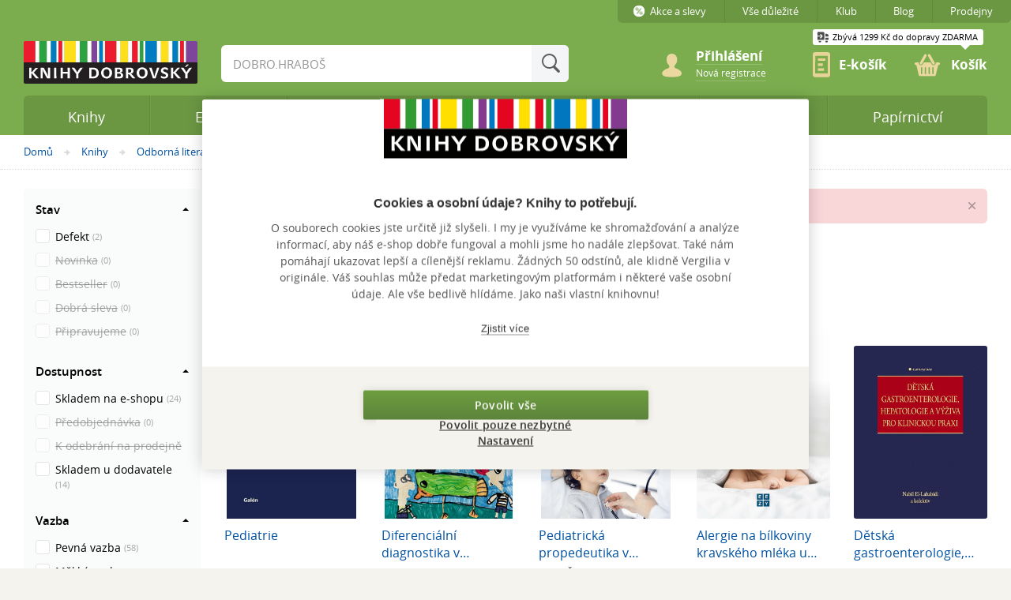

--- FILE ---
content_type: text/html; charset=utf-8
request_url: https://www.knihydobrovsky.cz/pediatrie
body_size: 40968
content:
<!DOCTYPE html>
<!--[if IE 7 ]>    <html lang="cs" class="ie7 no-js"> <![endif]-->
<!--[if IE 8 ]>    <html lang="cs" class="ie8 no-js"> <![endif]-->
<!--[if IE 9 ]>    <html lang="cs" class="ie9 no-js"> <![endif]-->
<!--[if (gt IE 9)|!(IE)]><!--> <html lang="cs" class="no-js"> <!--<![endif]-->
            <head>
<script type="text/javascript">
    window.jsPassthroughData = {"captcha":{"siteKey":"6LfDasAUAAAAAPg4m0uGFThAugbAcMQj8CRJ77ah"}};
</script>
        <link rel="preload" href="https://www.googletagmanager.com/gtm.js?id=GTM-W8XM5G" as="script">
        <link rel="preload" href="https://cdn.cookiehub.eu/c2/bcdcb625.js" as="script">

            <script src="https://cdn-eu.pagesense.io/js/shopup/1608f010153f45bba962368258255173.js"></script>
            <script>const isPagesenseEnabled = true</script>
        <script>
            window.dataLayer = window.dataLayer || [];
            dataLayer.push({
                'code' : {
                    v : '2.0'
                },
                'page' : {
                    'currencyCode' : 'CZK',
                    'locale' : 'cs-CZ',
                    'title' : "Knihy Dobrovsky",
                    'fullPath' : null,
                },
                'user' : {
                    'ipid' : 316507959 //Decimal version of IP address pouĹľĂ­vĂˇ se pro testovĂˇnĂ­
                }
            });
        </script>
            <script>
        dataLayer.push({
            'page.type': 'category', 
            'page.kind': "books.list", 
            'page.list': {
                'category.id': 5587, 
            }
        });

            dataLayer.push({
                'page.category': {
                    'id': 5587
                }
            });
    </script>
<script>
    dataLayer.push({
        'page.trail' : "Knihy/Odborná literatura/Medicína, lékařství/Pediatrie"
    });
</script>

<script>
    dataLayer.push({
        'page.list': {
            'pageNumber' : 1,
            'filters': "[]", 
            'sorting': "Doporučujeme"
        }
    });
</script>




<script>
    dataLayer.push({
        'cart' : {
            'products' : [],
            'type': 'standard'
        },
        _clear: true,
    });
</script>
            <script>
                localStorage.removeItem('db_abtests');
                localStorage.removeItem('db_data_gatherer');
            </script>

        

        <meta charset="utf-8">
        <!--[if IE]><meta http-equiv="X-UA-Compatible" content="IE=edge,chrome=1"><![endif]-->
        <meta name="author" content="KnihyDobrovsky.cz">
        <meta name="description" content="Vybírejte z novinek a bestsellerů kategorie Pediatrie. Dnes objednáte, zítra vyzvednete… a můžete začít číst. Prohlédněte si aktuální nabídku">
        <meta name="keywords" content="">
        <meta name="robots" content="index,follow">
        <meta name="viewport" content="width=device-width, initial-scale=1.0, minimum-scale=1.0, maximum-scale=1.0, user-scalable=0">
<meta name="facebook-domain-verification" content="uqh3hgv2fi2s0i19nugeokh30ijm9a">        <script src="https://accounts.google.com/gsi/client" async defer></script>
        <meta property="og:site_name" content="Knihy Dobrovský">
        <meta property="og:url" content="https://www.knihydobrovsky.cz/pediatrie">
    <meta property="og:title" content="Pediatrie">
    <meta property="og:description" content="">




        <title>Pediatrie | Knihy Dobrovský</title>

    <link rel="stylesheet" href="/dist/theme.css?v=5c7a1dce267399d13dfc0d54282d48fa8db67847" media="screen,projection" >
    <link rel="stylesheet" href="/dist/printB.css?v=85a7d0e1e94b379ed211d89ea25c255da49a6384" media="print" >
    



        <link rel="stylesheet" href="/dist/css/bundle.css?v=3f90bd5512951f32f202cb365a5e78ea857e50e2" media="screen,projection" >
        <link rel="stylesheet" href="/dist/css/app.css?v=e08ebe7103f158c3ffba9c92920d99ba86492386" media="screen,projection" >

        <link rel="apple-touch-icon" sizes="57x57" href="/img/favicon/apple-touch-icon-57x57.png">
        <link rel="apple-touch-icon" sizes="60x60" href="/img/favicon/apple-touch-icon-60x60.png">
        <link rel="apple-touch-icon" sizes="72x72" href="/img/favicon/apple-touch-icon-72x72.png">
        <link rel="apple-touch-icon" sizes="76x76" href="/img/favicon/apple-touch-icon-76x76.png">
        <link rel="apple-touch-icon" sizes="114x114" href="/img/favicon/apple-touch-icon-114x114.png">
        <link rel="apple-touch-icon" sizes="120x120" href="/img/favicon/apple-touch-icon-120x120.png">
        <link rel="apple-touch-icon" sizes="144x144" href="/img/favicon/apple-touch-icon-144x144.png">
        <link rel="apple-touch-icon" sizes="152x152" href="/img/favicon/apple-touch-icon-152x152.png">
        <link rel="apple-touch-icon" sizes="180x180" href="/img/favicon/apple-touch-icon-180x180.png">
        <link rel="icon" type="image/png" href="/img/favicon/favicon-32x32.png" sizes="32x32">
        <link rel="icon" type="image/png" href="/img/favicon/android-chrome-192x192.png" sizes="192x192">
        <link rel="icon" type="image/png" href="/img/favicon/favicon-96x96.png" sizes="96x96">
        <link rel="icon" type="image/png" href="/img/favicon/favicon-16x16.png" sizes="16x16">
        <link rel="manifest" href="/img/favicon/manifest.json">
        <link rel="shortcut icon" href="/img/favicon/favicon.ico">
        <link rel="preload" href="/img/bg/sprites-svg.svg" as="image">

        <meta name="msapplication-TileColor" content="#ffffff">
        <meta name="msapplication-TileImage" content="/img/favicon/mstile-144x144.png">
        <meta name="msapplication-config" content="/img/favicon/browserconfig.xml">
            <meta name="theme-color" content="#7bad4e">

        <script>document.documentElement.className = document.documentElement.className.replace('no-js', 'js');</script>
        <script src="/js/modernizr.custom.js?v=3fa4244dc1864c8563e82bf2636659b441b288e0"></script>

        <script type="text/javascript">
            var baseUri = "https://www.knihydobrovsky.cz";
            var enableUserLogAction = false;
            var enableRateReview = false;
        </script>

        <!--[if lte IE 9 ]>
                <script src="/js/respond.min.js?v=8e786bcf921518f0c8c46d14a51235af2fb99926"></script>
                <script src="/js/matchMedia.js?v=d10ef23f50b09fd267a846b04e10e841efe6e09f"></script>
        <![endif]-->

            <script type="application/ld+json">
                {"@context":"https:\/\/schema.org","@type":"BreadcrumbList","itemListElement":[{"@type":"ListItem","position":1,"name":"Dom\u016f","item":"https:\/\/www.knihydobrovsky.cz\/"},{"@type":"ListItem","position":2,"name":"Knihy","item":"https:\/\/www.knihydobrovsky.cz\/knihy"},{"@type":"ListItem","position":3,"name":"Odborn\u00e1 literatura","item":"https:\/\/www.knihydobrovsky.cz\/odborna-literatura"},{"@type":"ListItem","position":4,"name":"Medic\u00edna, l\u00e9ka\u0159stv\u00ed","item":"https:\/\/www.knihydobrovsky.cz\/medicina-lekarstvi-2935"},{"@type":"ListItem","position":5,"name":"Pediatrie","item":"https:\/\/www.knihydobrovsky.cz\/pediatrie"}]}
            </script>

        <!-- END: page.home hlavnĂ­ strĂˇnka -->

        <link rel="preload" as="script" href="/js/matchMedia.js?v=d10ef23f50b09fd267a846b04e10e841efe6e09f"></link>
        <link rel="preload" as="script" href="/js/respond.min.js?v=8e786bcf921518f0c8c46d14a51235af2fb99926"></link>
        <link rel="preload" as="script" href="/js/lazy.min.js?v=f25c31e9736696d0768882ed217767c0fff71d14"></link>
        <link rel="preload" as="script" href="/js/app.js?v=88d28741dbe7543402bad4ec6ac2544128e4cdf7"></link>
        <link rel="preload" as="script" href="/js/nette.ajax.js?v=88a7c4688fc9037f791d89070e401de32abc0a48"></link>
        <link rel="preload" as="script" href="/js/dobrovsky-live-form-validation.js?v=60b39c736c8fb409f0581dca4ff04e4e6b269488"></link>
        <link rel="preload" as="script" href="/js/jquery.form.min.js?v=374aa1f8db17575b0e35eabc46ad82062e09106c"></link>
        <link rel="preload" as="script" href="/dist/js/app.js?v=882617205d4c5c9e6b892429f1318b67670623fb"></link>

        

        
    </head>
    <body class="page-products">
        <noscript>
            <iframe rel="preconnect" src="//www.googletagmanager.com/ns.html?id=GTM-W8XM5G" height="0" width="0" style="display:none;visibility:hidden"></iframe>
        </noscript>

        <script>
            (function(w,d,s,l,i){
                w[l]=w[l]||[];
                w[l].push({'gtm.start':new Date().getTime(),event:'gtm.js'});
                var f=d.getElementsByTagName(s)[0],j=d.createElement(s),dl=l!='dataLayer'?'&l='+l:'';
                j.async=true;
                j.setAttribute('rel', 'preconnect');
                j.src='//www.googletagmanager.com/gtm.js?id='+i+dl;
                f.parentNode.insertBefore(j,f);
            })(window,document,'script','dataLayer','GTM-W8XM5G');
        </script>

    <script>
        (function(d,t) {
            var BASE_URL= "https://chat.jarabot.com";
            var g=d.createElement(t),s=d.getElementsByTagName(t)[0];
            g.src=BASE_URL+"/packs/js/sdk.js";
            g.defer = true;
            g.async = true;
            s.parentNode.insertBefore(g,s);
            g.onload=function(){
                window.chatwootSDK.run({
                    websiteToken: "zDDy9GHyxdEwvuDaVRSGYhKp",
                    baseUrl: BASE_URL
                })
            }
        })(document,"script");
    </script>

        <img class="hidden" alt="1px" src="/img/1px.png">




        <div id="ajax-spinner-overlay">
            <div id="ajax-spinner" class="icon icon-refresh"></div>
        </div>

        <p id="menu-accessibility">
            <a title="Přejít k obsahu (Klávesová zkratka: Alt + 2)" accesskey="2" href="#main">Přejít k obsahu</a>
            <span class="hide">|</span>
            <a href="#menu-main">Přejít k hlavnímu menu</a>
            <span class="hide">|</span>
            <a href="#form-search">Přejít k vyhledávání</a>
            <span class="hide">|</span>
            <a href="#box-basket">Přejít ke košíku</a>
        </p>


        <div id="mother">
            <div id="header">
                <div class="row-main">
<div id="logo">
    <a href="/">
        <picture>
            <source srcset="/img/logo/logo.svg" media="(min-width: 1000px)">
            <source srcset="/img/logo/logo-tablet.svg" media="(min-width: 700px)">
            <source srcset="/img/logo/logo-mobile.svg" media="(min-width: 400px)">
            <img src="/img/logo/logo-mobile-xs.svg" alt="Logo" class="img">
        </picture>
    </a>
</div>
                    
                </div>
            </div>

            <main role="main" id="main" style="">

<div id="menu-breadcrumb">
    <p class="row-main">
        <strong class="vhide">Nacházíte se zde:</strong>
        <a  href="/">Domů</a>
			<span  class="icon icon-right"><span class="vhide">&raquo;</span></span>

                <a  href="/knihy">Knihy</a>
			<span  class="icon icon-right"><span class="vhide">&raquo;</span></span>

                <a  href="/odborna-literatura">Odborná literatura</a>
			<span  class="icon icon-right"><span class="vhide">&raquo;</span></span>

                <a  href="/medicina-lekarstvi-2935">Medicína, lékařství</a>
			<span  class="icon icon-right"><span class="vhide">&raquo;</span></span>

                <strong>Pediatrie</strong>
    </p>
</div>
<div class="row cols">
    <div class="col col-content">
<div id="snippet-informationStripe-blueStripe">        <div class="message-full message-error message-animate message-ico" style="display: block;">
            <div class="row-main">
                <div class="inner">
                        <a href="https://www.knihydobrovsky.cz/akce-a-slevy/detail/kupte-10-knih-a-zaplatte-jen-500-kc-2927" title="Koupíš 10 a platíš jen 500 Kč? Nejlepší akce se vrátila">

                        <span class="icon icon-watch"></span>
                    <span>
                    Koupíš 10 a platíš jen 500 Kč? Nejlepší akce se vrátila
                    </span>

                        </a>

                    <a class="ajax close no-spinner" title="Zavřít" href="/pediatrie?informationStripe-stripeId=1042&amp;do=informationStripe-closeStripe"><span class="icon icon-close"><span class="vhide">Zavřít</span></span></a>
                </div>
            </div>
        </div>
</div>
        <div class="row-main">
            <h1 class="category-heading">
                Pediatrie
            </h1>



        </div>


<div id="snippet--modularListingShiftSnippet">
<div id="snippet--filterBoxSnippet">            <input type="hidden" id="side-menu-list-filter" value="[base64]">
            <input type="hidden" id="side-menu-product-options" value="[base64]">
<form action="?" class="form-filter" id="sort-filter-box">
    <div class="row-main" id="snippet-filterBox-filter-box">
        <div class="params">
            <div class="wrap">
                <p class="sort-btns mobile-hide">
                    <span class="items">
                        <span class="label">Seřadit:</span>
                                <span class="item">Doporučujeme</span>
                                <a href="/pediatrie?sort=1" class="item"><span>Od nejnovějších</span></a>
                                <a href="/pediatrie?sort=8" class="item"><span>Od nejprodávanějších</span></a>
                                <a href="/pediatrie?sort=2" class="item"><span>Od nejlevnějších</span></a>
                                <a href="/pediatrie?sort=3" class="item"><span>Od nejdražších</span></a>
                    </span>
                </p>
            </div>
        </div>
    </div>
</form>


<form name="filterForm" action method class="form-filters js-filter" data-cy="side-menu-filters">
    <div class="form-filters__block">
        <button type="button" class="form-filters__opener js-opener">
        <span>
            Filtrovat výsledky
        </span>
        </button>
        <div class="form-filters__shutter">
            <div class="form-filters__shutter-inner">
                <a href="#" class="form-filters__back js-back">
                    Zpět
                </a>
                <a href="#" class="form-filters__delete js-delete">
                    <span class="ico ico-filter-reset"></span>
                    Smazat filtr
                </a>
            </div>
        </div>
    </div>

    <p class="mobile-show">
        <span class="inp-sort-select">
            <select name="sort-category" id="sort-category" class="inp-select inp-big inp-white">
                 <option data-class="search-item"  id ="sort" value="sort" name="type" data-url="/pediatrie">Doporučujeme</option>
                 <option data-class="search-item"  id ="sort1" value="sort1" name="type" data-url="/pediatrie?sort=1">Od nejnovějších</option>
                 <option data-class="search-item"  id ="sort8" value="sort8" name="type" data-url="/pediatrie?sort=8">Od nejprodávanějších</option>
                 <option data-class="search-item"  id ="sort2" value="sort2" name="type" data-url="/pediatrie?sort=2">Od nejlevnějších</option>
                 <option data-class="search-item"  id ="sort3" value="sort3" name="type" data-url="/pediatrie?sort=3">Od nejdražších</option>
            </select>
            <span class="inp-fixed-label">Seřadit:</span>
        </span>
    </p>

<div id="snippet-filterBox-sideMenu-sideMenuFilterSnippet">    <div class="form-filters__inner">






<div class="form-filters__block is-open">
    <p class="form-filters__title js-unpacker">
        Stav
        <span></span>
    </p>
    <ul class="form-filters__list">
        <li class="form-filters__item">
            <label class="inp-item">
                <input type="checkbox" name="product_tags[]" value="is_defect" class="">
                <span>
                    <span class="form-filters__value">Defekt</span>
                    <span class="inp-item--quantity">(2)</span>
                </span>
            </label>
        </li>
        <li class="form-filters__item">
            <label class="inp-item">
                <input type="checkbox" name="product_tags[]" value="new" class="" disabled="">
                <span>
                    <span class="form-filters__value">Novinka</span>
                    <span class="inp-item--quantity">(0)</span>
                </span>
            </label>
        </li>
        <li class="form-filters__item">
            <label class="inp-item">
                <input type="checkbox" name="product_tags[]" value="bestseller" class="" disabled="">
                <span>
                    <span class="form-filters__value">Bestseller</span>
                    <span class="inp-item--quantity">(0)</span>
                </span>
            </label>
        </li>
        <li class="form-filters__item">
            <label class="inp-item">
                <input type="checkbox" name="product_tags[]" value="in_sale" class="" disabled="">
                <span>
                    <span class="form-filters__value">Dobrá sleva</span>
                    <span class="inp-item--quantity">(0)</span>
                </span>
            </label>
        </li>
        <li class="form-filters__item">
            <label class="inp-item">
                <input type="checkbox" name="product_tags[]" value="prepare" class="" disabled="">
                <span>
                    <span class="form-filters__value">Připravujeme</span>
                    <span class="inp-item--quantity">(0)</span>
                </span>
            </label>
        </li>
    </ul>
</div>

<div class="hidden" id="redraw-link-availability-filter"></div>

<div class="form-filters__block is-open">
    <p class="form-filters__title js-unpacker">
        Dostupnost
        <span></span>
    </p>
    <ul class="form-filters__list">
        <li class="form-filters__item">
            <label class="inp-item">
                <input type="checkbox" name="availability[]" value="1" class="">
                <span>
                    <span class="form-filters__value">Skladem na e-shopu</span>
                    <span class="inp-item--quantity">(24)</span>
                </span>
            </label>
        </li>
        <li class="form-filters__item">
            <label class="inp-item">
                <input type="checkbox" name="availability[]" value="10" class="" disabled="">
                <span>
                    <span class="form-filters__value">Předobjednávka</span>
                    <span class="inp-item--quantity">(0)</span>
                </span>
            </label>
        </li>
            <li class="form-filters__item">
                <label class="form-filters__shops-label inp-item">
                    <input type="checkbox" name="availability[]" value="3" class="form-filters__shops" disabled="">
                    <span>
                        <span class="form-filters__value">K odebrání na prodejně</span>
                        <br><a rel="nofollow" data-src=""
                               data-handle="/filter/filter-select-store-popup/5587?productOptionsBasedOnPresenters%5BisFleaMarket%5D=0&amp;productOptionsBasedOnPresenters%5Bphrase%5D=&amp;productOptionsBasedOnPresenters%5Bbestseller%5D=0&amp;productOptionsBasedOnPresenters%5BgroupBy%5D=0"
                               href="#" class="fancy-content filter-product-availability-link select-store-link" data-size="md">
                        <span class="filter-product-availability-title">Vybrat prodejnu</span>
                    </a>
                    <input type="hidden" name="store_id" value="" class="filter-product-availability-store-id" >
                    </span>
                </label>
            </li>
        <li class="form-filters__item">
            <label class="inp-item">
                <input type="checkbox" name="availability[]" value="5" class="">
                <span>
                    <span class="form-filters__value">Skladem u dodavatele</span>
                    <span class="inp-item--quantity">(14)</span>
                </span>
            </label>
        </li>
    </ul>
</div>
<div class="form-filters__block is-open book-bind-filter-no-ajax">
    <p class="form-filters__title js-unpacker">
        Vazba
        <span></span>
    </p>
    <ul class="form-filters__list">
            <li class="form-filters__item">
                <label class="inp-item">
                    <input type="checkbox" name="book_bind_id[]" value="1" class="">
                    <span>
                        <span class="form-filters__value">Pevná vazba</span>
                        <span class="inp-item--quantity">(58)</span>
                    </span>
                </label>
            </li>
            <li class="form-filters__item">
                <label class="inp-item">
                    <input type="checkbox" name="book_bind_id[]" value="2" class="">
                    <span>
                        <span class="form-filters__value">Měkká vazba</span>
                        <span class="inp-item--quantity">(25)</span>
                    </span>
                </label>
            </li>
            <li class="form-filters__item">
                <label class="inp-item">
                    <input type="checkbox" name="book_bind_id[]" value="5" class="" disabled="">
                    <span>
                        <span class="form-filters__value">Leporelo</span>
                        <span class="inp-item--quantity">(0)</span>
                    </span>
                </label>
            </li>
    </ul>
</div>


<div class="form-filters__block is-open">
    <p class="form-filters__title js-unpacker">
        Míra poškození
        <span></span>
    </p>
    <ul class="form-filters__list">
            <li class="form-filters__item">
                <label class="inp-item">
                    <input type="checkbox" name="defect_state[]" value="0" class="filter-input">
                    <span>
                        <span class="form-filters__value">Nový</span>
                        <span class="inp-item--quantity">(85)</span>
                    </span>
                </label>
            </li>
            <li class="form-filters__item">
                <label class="inp-item">
                    <input type="checkbox" name="defect_state[]" value="1" class="filter-input">
                    <span>
                        <span class="form-filters__value">Velmi dobrý</span>
                        <span class="inp-item--quantity">(1)</span>
                    </span>
                </label>
            </li>
            <li class="form-filters__item">
                <label class="inp-item">
                    <input type="checkbox" name="defect_state[]" value="2" class="filter-input">
                    <span>
                        <span class="form-filters__value">Dobrý</span>
                        <span class="inp-item--quantity">(1)</span>
                    </span>
                </label>
            </li>
            <li class="form-filters__item">
                <label class="inp-item">
                    <input type="checkbox" name="defect_state[]" value="3" class="filter-input" disabled="">
                    <span>
                        <span class="form-filters__value">Rozbaleno</span>
                        <span class="inp-item--quantity">(0)</span>
                    </span>
                </label>
            </li>
            <li class="form-filters__item">
                <label class="inp-item">
                    <input type="checkbox" name="defect_state[]" value="4" class="filter-input" disabled="">
                    <span>
                        <span class="form-filters__value">Výrazné poškození</span>
                        <span class="inp-item--quantity">(0)</span>
                    </span>
                </label>
            </li>
    </ul>
</div>

    <div class="form-filters__block is-open">
        <div class="hideAlways search-result-template">
            <li class="form-filters__item form-filters__search_item">
                <label class="inp-item">
                    <input type="checkbox" name="authors[]" value="!key!" class="filter-input" !checked! !disabled!>
                    <span>
                        <span class="form-filters__value">!name!</span>
                        <span class="inp-item--quantity">(!count!)</span>
                    </span>
                </label>
            </li>
        </div>

        <p class="form-filters__title js-unpacker">
            Autoři
            <span></span>
        </p>
            <ul class="form-filters__search">
                <li>
                    <span class="inp-fix inp-icon-before">
                        <input type="text" name="search-author" class="inp-text search-filter-autocomplete" placeholder="Hledat autora"
                               data-url="/autocomplete/search-authors" data-search-length="300">
                        <span class="icon icon-search"></span>
                    </span>
                </li>
            </ul>
        <ul class="form-filters__list">
                <li class="form-filters__item">
                    <label class="inp-item">
                        <input type="checkbox" name="authors[]" value="168217" class="filter-input">
                        <span>
                            <span class="form-filters__value">Jan Lebl</span>
                            <span class="inp-item--quantity">(7)</span>
                        </span>
                    </label>
                </li>
                <li class="form-filters__item">
                    <label class="inp-item">
                        <input type="checkbox" name="authors[]" value="226015" class="filter-input">
                        <span>
                            <span class="form-filters__value">Alena Šebková</span>
                            <span class="inp-item--quantity">(6)</span>
                        </span>
                    </label>
                </li>
                <li class="form-filters__item">
                    <label class="inp-item">
                        <input type="checkbox" name="authors[]" value="173935" class="filter-input">
                        <span>
                            <span class="form-filters__value">Ivo Šlapák</span>
                            <span class="inp-item--quantity">(4)</span>
                        </span>
                    </label>
                </li>
                <li class="form-filters__item">
                    <label class="inp-item">
                        <input type="checkbox" name="authors[]" value="176436" class="filter-input">
                        <span>
                            <span class="form-filters__value">Petr Pohunek</span>
                            <span class="inp-item--quantity">(4)</span>
                        </span>
                    </label>
                </li>
                <li class="form-filters__item">
                    <label class="inp-item">
                        <input type="checkbox" name="authors[]" value="247554" class="filter-input">
                        <span>
                            <span class="form-filters__value">Milan Urík</span>
                            <span class="inp-item--quantity">(4)</span>
                        </span>
                    </label>
                </li>
                    <li class="form-filters__item form-filters__item--more js-uncover">
                        <a class="form-filters__link">
                            + Ukázat více
                        </a>
                    </li>
                <li class="form-filters__item">
                    <label class="inp-item">
                        <input type="checkbox" name="authors[]" value="234280" class="filter-input">
                        <span>
                            <span class="form-filters__value">Vladimír Mixa</span>
                            <span class="inp-item--quantity">(3)</span>
                        </span>
                    </label>
                </li>
                <li class="form-filters__item">
                    <label class="inp-item">
                        <input type="checkbox" name="authors[]" value="258098" class="filter-input">
                        <span>
                            <span class="form-filters__value">Magdalena Chvílová Weberová</span>
                            <span class="inp-item--quantity">(3)</span>
                        </span>
                    </label>
                </li>
                <li class="form-filters__item">
                    <label class="inp-item">
                        <input type="checkbox" name="authors[]" value="149807" class="filter-input">
                        <span>
                            <span class="form-filters__value">Jaroslava Fendrychová</span>
                            <span class="inp-item--quantity">(2)</span>
                        </span>
                    </label>
                </li>
                <li class="form-filters__item">
                    <label class="inp-item">
                        <input type="checkbox" name="authors[]" value="151257" class="filter-input">
                        <span>
                            <span class="form-filters__value">Miloš Velemínský</span>
                            <span class="inp-item--quantity">(2)</span>
                        </span>
                    </label>
                </li>
                <li class="form-filters__item">
                    <label class="inp-item">
                        <input type="checkbox" name="authors[]" value="161724" class="filter-input">
                        <span>
                            <span class="form-filters__value">Petr Koťátko</span>
                            <span class="inp-item--quantity">(2)</span>
                        </span>
                    </label>
                </li>
                <li class="form-filters__item">
                    <label class="inp-item">
                        <input type="checkbox" name="authors[]" value="176137" class="filter-input">
                        <span>
                            <span class="form-filters__value">Milena Dokoupilová</span>
                            <span class="inp-item--quantity">(2)</span>
                        </span>
                    </label>
                </li>
                <li class="form-filters__item">
                    <label class="inp-item">
                        <input type="checkbox" name="authors[]" value="210640" class="filter-input">
                        <span>
                            <span class="form-filters__value">Jan Janda</span>
                            <span class="inp-item--quantity">(2)</span>
                        </span>
                    </label>
                </li>
                <li class="form-filters__item">
                    <label class="inp-item">
                        <input type="checkbox" name="authors[]" value="210832" class="filter-input">
                        <span>
                            <span class="form-filters__value">Jiří Bronský</span>
                            <span class="inp-item--quantity">(2)</span>
                        </span>
                    </label>
                </li>
                <li class="form-filters__item">
                    <label class="inp-item">
                        <input type="checkbox" name="authors[]" value="234281" class="filter-input">
                        <span>
                            <span class="form-filters__value">Pavel Heinige</span>
                            <span class="inp-item--quantity">(2)</span>
                        </span>
                    </label>
                </li>
                <li class="form-filters__item">
                    <label class="inp-item">
                        <input type="checkbox" name="authors[]" value="238264" class="filter-input">
                        <span>
                            <span class="form-filters__value">Jan Starý</span>
                            <span class="inp-item--quantity">(2)</span>
                        </span>
                    </label>
                </li>
                <li class="form-filters__item">
                    <label class="inp-item">
                        <input type="checkbox" name="authors[]" value="241196" class="filter-input">
                        <span>
                            <span class="form-filters__value">Tereza Doušová</span>
                            <span class="inp-item--quantity">(2)</span>
                        </span>
                    </label>
                </li>
                <li class="form-filters__item">
                    <label class="inp-item">
                        <input type="checkbox" name="authors[]" value="242552" class="filter-input">
                        <span>
                            <span class="form-filters__value">Eva Brichtová</span>
                            <span class="inp-item--quantity">(2)</span>
                        </span>
                    </label>
                </li>
                <li class="form-filters__item">
                    <label class="inp-item">
                        <input type="checkbox" name="authors[]" value="243334" class="filter-input">
                        <span>
                            <span class="form-filters__value">Jana Tuková</span>
                            <span class="inp-item--quantity">(2)</span>
                        </span>
                    </label>
                </li>
                <li class="form-filters__item">
                    <label class="inp-item">
                        <input type="checkbox" name="authors[]" value="245403" class="filter-input">
                        <span>
                            <span class="form-filters__value">Jan David</span>
                            <span class="inp-item--quantity">(2)</span>
                        </span>
                    </label>
                </li>
                <li class="form-filters__item">
                    <label class="inp-item">
                        <input type="checkbox" name="authors[]" value="276323" class="filter-input">
                        <span>
                            <span class="form-filters__value">Tomáš Seman</span>
                            <span class="inp-item--quantity">(2)</span>
                        </span>
                    </label>
                </li>
                <li class="form-filters__item">
                    <label class="inp-item">
                        <input type="checkbox" name="authors[]" value="276764" class="filter-input">
                        <span>
                            <span class="form-filters__value">Václav Vobruba</span>
                            <span class="inp-item--quantity">(2)</span>
                        </span>
                    </label>
                </li>

                <li class="form-filters__item form-filters__item--less js-cover">
                    <a class="form-filters__link">
                        <span>–</span> Ukázat méně
                    </a>
                </li>
        </ul>
    </div>

    <div class="form-filters__block is-open">
        <div class="hideAlways search-result-template">
            <li class="form-filters__item form-filters__search_item">
                <label class="inp-item">
                    <input type="checkbox" name="publishers[]" value="!key!" class="filter-input" !checked! !disabled!>
                    <span>
                        <span class="form-filters__value">!name!</span>
                        <span class="inp-item--quantity">(!count!)</span>
                    </span>
                </label>
            </li>
        </div>

        <p class="form-filters__title js-unpacker">
            Nakladatelé
            <span></span>
        </p>
        <ul class="form-filters__list">
                <li class="form-filters__item">
                    <label class="inp-item">
                        <input type="checkbox" name="publishers[]" value="19" class="filter-input">
                        <span>
                            <span class="form-filters__value">Grada</span>
                            <span class="inp-item--quantity">(22)</span>
                        </span>
                    </label>
                </li>
                <li class="form-filters__item">
                    <label class="inp-item">
                        <input type="checkbox" name="publishers[]" value="809" class="filter-input">
                        <span>
                            <span class="form-filters__value">Galén</span>
                            <span class="inp-item--quantity">(19)</span>
                        </span>
                    </label>
                </li>
                <li class="form-filters__item">
                    <label class="inp-item">
                        <input type="checkbox" name="publishers[]" value="15" class="filter-input">
                        <span>
                            <span class="form-filters__value">Triton</span>
                            <span class="inp-item--quantity">(13)</span>
                        </span>
                    </label>
                </li>
                <li class="form-filters__item">
                    <label class="inp-item">
                        <input type="checkbox" name="publishers[]" value="193" class="filter-input">
                        <span>
                            <span class="form-filters__value">Maxdorf</span>
                            <span class="inp-item--quantity">(8)</span>
                        </span>
                    </label>
                </li>
                <li class="form-filters__item">
                    <label class="inp-item">
                        <input type="checkbox" name="publishers[]" value="117" class="filter-input">
                        <span>
                            <span class="form-filters__value">Mladá fronta</span>
                            <span class="inp-item--quantity">(6)</span>
                        </span>
                    </label>
                </li>
                    <li class="form-filters__item form-filters__item--more js-uncover">
                        <a class="form-filters__link">
                            + Ukázat více
                        </a>
                    </li>
                <li class="form-filters__item">
                    <label class="inp-item">
                        <input type="checkbox" name="publishers[]" value="11888" class="filter-input">
                        <span>
                            <span class="form-filters__value">EEZY</span>
                            <span class="inp-item--quantity">(5)</span>
                        </span>
                    </label>
                </li>
                <li class="form-filters__item">
                    <label class="inp-item">
                        <input type="checkbox" name="publishers[]" value="4742" class="filter-input">
                        <span>
                            <span class="form-filters__value">Current Media</span>
                            <span class="inp-item--quantity">(3)</span>
                        </span>
                    </label>
                </li>
                <li class="form-filters__item">
                    <label class="inp-item">
                        <input type="checkbox" name="publishers[]" value="10674" class="filter-input">
                        <span>
                            <span class="form-filters__value">Národní centrum ošetřovatelství</span>
                            <span class="inp-item--quantity">(2)</span>
                        </span>
                    </label>
                </li>
                <li class="form-filters__item">
                    <label class="inp-item">
                        <input type="checkbox" name="publishers[]" value="327" class="filter-input">
                        <span>
                            <span class="form-filters__value">Klett</span>
                            <span class="inp-item--quantity">(1)</span>
                        </span>
                    </label>
                </li>
                <li class="form-filters__item">
                    <label class="inp-item">
                        <input type="checkbox" name="publishers[]" value="764" class="filter-input">
                        <span>
                            <span class="form-filters__value">PORTÁL</span>
                            <span class="inp-item--quantity">(1)</span>
                        </span>
                    </label>
                </li>
                <li class="form-filters__item">
                    <label class="inp-item">
                        <input type="checkbox" name="publishers[]" value="799" class="filter-input">
                        <span>
                            <span class="form-filters__value">Malvern</span>
                            <span class="inp-item--quantity">(1)</span>
                        </span>
                    </label>
                </li>
                <li class="form-filters__item">
                    <label class="inp-item">
                        <input type="checkbox" name="publishers[]" value="4250" class="filter-input">
                        <span>
                            <span class="form-filters__value">Raabe</span>
                            <span class="inp-item--quantity">(1)</span>
                        </span>
                    </label>
                </li>
                <li class="form-filters__item">
                    <label class="inp-item">
                        <input type="checkbox" name="publishers[]" value="5108" class="filter-input">
                        <span>
                            <span class="form-filters__value">H+H</span>
                            <span class="inp-item--quantity">(1)</span>
                        </span>
                    </label>
                </li>
                <li class="form-filters__item">
                    <label class="inp-item">
                        <input type="checkbox" name="publishers[]" value="5113" class="filter-input">
                        <span>
                            <span class="form-filters__value">Cesta domů</span>
                            <span class="inp-item--quantity">(1)</span>
                        </span>
                    </label>
                </li>
                <li class="form-filters__item">
                    <label class="inp-item">
                        <input type="checkbox" name="publishers[]" value="5170" class="filter-input">
                        <span>
                            <span class="form-filters__value">Geum</span>
                            <span class="inp-item--quantity">(1)</span>
                        </span>
                    </label>
                </li>

                <li class="form-filters__item form-filters__item--less js-cover">
                    <a class="form-filters__link">
                        <span>–</span> Ukázat méně
                    </a>
                </li>
        </ul>
    </div>





    <div class="form-filters__block is-open">
        <div class="hideAlways search-result-template">
            <li class="form-filters__item form-filters__search_item">
                <label class="inp-item">
                    <input type="checkbox" name="language_id[]" value="!key!" class="filter-input" !checked! !disabled!>
                    <span>
                        <span class="form-filters__value">!name!</span>
                        <span class="inp-item--quantity">(!count!)</span>
                    </span>
                </label>
            </li>
        </div>

        <p class="form-filters__title js-unpacker">
            Jazyk
            <span></span>
        </p>

        <ul class="form-filters__list">
                <li class="form-filters__item">
                    <label class="inp-item">
                        <input type="checkbox" name="language_id[]" value="1" class="filter-input">
                        <span>
                            <span class="form-filters__value">čeština</span>
                            <span class="inp-item--quantity">(87)</span>
                        </span>
                    </label>
                </li>

        </ul>
    </div>

<div class="form-filters__block is-open">
    <p class="form-filters__title js-unpacker">
        Hodnocení
        <span></span>
    </p>
    <ul class="form-filters__list">
            <li class="form-filters__item">
                <label class="inp-item">
                    <input type="checkbox" name="stars[]" value="5" class="">
                    <span>
                                <span class="ico ico-filter-stars-five"></span>
                        <span class="vhide">5 z 5 hvězdiček</span>
                        <span class="inp-item--quantity">(5)</span>
                    </span>
                </label>
            </li>
            <li class="form-filters__item">
                <label class="inp-item">
                    <input type="checkbox" name="stars[]" value="4" class="" disabled="">
                    <span>
                                <span class="ico ico-filter-stars-four"></span>
                        <span class="vhide">4 z 5 hvězdiček</span>
                        <span class="inp-item--quantity">(0)</span>
                    </span>
                </label>
            </li>
            <li class="form-filters__item">
                <label class="inp-item">
                    <input type="checkbox" name="stars[]" value="3" class="" disabled="">
                    <span>
                                <span class="ico ico-filter-stars-three"></span>
                        <span class="vhide">3 z 5 hvězdiček</span>
                        <span class="inp-item--quantity">(0)</span>
                    </span>
                </label>
            </li>
            <li class="form-filters__item">
                <label class="inp-item">
                    <input type="checkbox" name="stars[]" value="2" class="" disabled="">
                    <span>
                                <span class="ico ico-filter-stars-two"></span>
                        <span class="vhide">2 z 5 hvězdiček</span>
                        <span class="inp-item--quantity">(0)</span>
                    </span>
                </label>
            </li>
            <li class="form-filters__item">
                <label class="inp-item">
                    <input type="checkbox" name="stars[]" value="1" class="" disabled="">
                    <span>
                                <span class="ico ico-filter-stars-one"></span>
                        <span class="vhide">1 z 5 hvězdiček</span>
                        <span class="inp-item--quantity">(0)</span>
                    </span>
                </label>
            </li>
    </ul>
</div>

            <div class="form-filters__footer">
                <a href="#" class="form-filters__delete reset-filter-button">
                    <span class="ico ico-filter-reset"></span>
                    <span>Zrušit všechny filtry</span>
                </a>
            </div>

        <div class="form-filters__block">
            <button type="submit" class="btn btn-blue btn-m">
                <span>
                    <span class="btn_filter_all_text">Zobrazit všechny výsledky</span>
                    <span class="btn_filter_selected_text hide">Zobrazit vybrané výsledky</span>
                </span>
            </button>
        </div>
    </div>
</div>
</form>




</div>

<div id="snippet--categoryListBookSnippet">                <div class="section pt-xs">


<div class="crossroad-products crossroad-products--list" id="js-response-products">
    <div class="row-main">

            <ul class="reset" data-productlist='{"name":list}'>


                    <li 
                        data-cy="productPreviewList"
                        data-productinfo='&#123;
    &quot;id&quot;: 803109447,
    &quot;name&quot;: Pediatrie,
    &quot;price&quot; : 1790.00,
    &quot;fullPrice&quot; : 1790.00,
    &quot;tax&quot; : 0.00,
    &quot;brand&quot;: Zdeněk Šumník,Jan Janota,Petr Jabandžiev,
    &quot;category&quot;: Knihy/Odborná literatura/Medicína, lékařství/Pediatrie,
    &quot;variant&quot; : Pediatrie,
    &quot;variantId&quot; : 803109447,
    &quot;rating&quot; : 5,
    &quot;labels&quot; : ,
    &quot;available&quot; : Skladem,
    &quot;position&quot; : 1
}'>


<h3 class="title">
    <span class="img shadow">
        <a href="/kniha/pediatrie-803109447" data-productaction='{"detail":{}}'>
            <div class="d-flex relative">




    

    


<img title="Pediatrie - Zdeněk Šumník, Jan Janota, ..."
     alt="Pediatrie - Zdeněk Šumník, Jan Janota, ..."
     srcset="https://www.knihydobrovsky.cz/thumbs/product-preview-normal/mod_eshop/produkty/p/pediatrie-9788074927775.jpg"
     src="https://www.knihydobrovsky.cz/thumbs/product-preview-normal/default.image.png" loading="lazy" width="296" height="470">



            </div>

        </a>


<span class="flags-wrap ">







</span>
    </span>
    <a href="/kniha/pediatrie-803109447" data-productaction='{"detail":{}}'>
            <span class="name is-hover "
                  title="Pediatrie">Pediatrie</span>
    </a>
</h3>
<div class="content">

    <a class="author is-hover" href="/autori/jan-janota-214032">
        <span class="author-inner">
            <span class="author-name">Jan Janota</span>
            <span class="author-more">&amp; další</span>
        </span>
    </a>

        <p class="stars-wrap">
        <span title="5.0 z 5 hvězdiček"
              class="stars small">
            <span style="width: 100%;" class="in"></span>
            <span class="vhide">5.0 z 5 hvězdiček</span>
        </span>
        </p>

    <span class="pcf-type pcf-type--neutral pcf-type--neutral-green">
        <span class="ico ico-book-green-xxs"></span>
            pevná vazba
    </span>





<div class="price-button-wrap"> 
    <div class="price-wrap">
                    <p  class="price">
                        <strong>1 790 Kč</strong>
                    </p>
    </div>

<p class="price-common">
            Běžně <span>2 000 Kč</span>
</p>    <span class="btn-wrap">

        <a href="#" class="buy-now" data-link="/pediatrie?productList-productPreview-803109447-productId=803109447&amp;do=productList-productPreview-803109447-addToCard" data-redraw="/pediatrie?do=productList-productPreview-803109447-redraw"
           data-close-popup="1">
                <span class="btn btn-icon-before btn-icon-before-square btn-blue btn-s">
                        <span>
                        <span class="ico ico-basket-white-s"></span>
                            Do košíku
                        </span>
            </span>
        </a>

    </span>
</div>


</div>                    </li>

                    <li 
                        data-cy="productPreviewList"
                        data-productinfo='&#123;
    &quot;id&quot;: 803023997,
    &quot;name&quot;: Diferenciální diagnostika v pediatrické praxi - Praktický průvodce pro pediatry,
    &quot;price&quot; : 805.00,
    &quot;fullPrice&quot; : 805.00,
    &quot;tax&quot; : 0.00,
    &quot;brand&quot;: Jan David,Votava Felix,
    &quot;category&quot;: Knihy/Odborná literatura/Medicína, lékařství/Pediatrie,
    &quot;variant&quot; : Diferenciální diagnostika v pediatrické praxi - Praktický průvodce pro pediatry,
    &quot;variantId&quot; : 803023997,
    &quot;rating&quot; : 0,
    &quot;labels&quot; : ,
    &quot;available&quot; : Skladem,
    &quot;position&quot; : 2
}'>


<h3 class="title">
    <span class="img shadow">
        <a href="/kniha/diferencialni-diagnostika-v-pediatricke-praxi-803023997" data-productaction='{"detail":{}}'>
            <div class="d-flex relative">




    

    


<img title="Diferenciální diagnostika v pediatrické praxi - Praktický průvodce pro pediatry - Jan David,Votava Felix"
     alt="Diferenciální diagnostika v pediatrické praxi - Praktický průvodce pro pediatry - Jan David,Votava Felix"
     srcset="https://www.knihydobrovsky.cz/thumbs/product-preview-normal/mod_eshop/produkty/803023997/diferencialni-diagnostika-v-pediatricke-praxi.jpg"
     src="https://www.knihydobrovsky.cz/thumbs/product-preview-normal/default.image.png" loading="lazy" width="296" height="470">



            </div>

        </a>


<span class="flags-wrap ">







</span>
    </span>
    <a href="/kniha/diferencialni-diagnostika-v-pediatricke-praxi-803023997" data-productaction='{"detail":{}}'>
            <span class="name is-hover "
                  title="Diferenciální diagnostika v pediatrické praxi - Praktický průvodce pro pediatry">Diferenciální diagnostika v pediatrické praxi - Praktický průvodce pro pediatry</span>
    </a>
</h3>
<div class="content">

    <a class="author is-hover" href="/autori/jan-david-245403">
        <span class="author-inner">
                <span class="author-name">Jan David</span>,
                <span class="author-name">Votava Felix</span>
        </span>
    </a>

        <p class="stars-wrap">
        <span title="0.0 z 5 hvězdiček"
              class="stars small">
            <span style="width: 0%;" class="in"></span>
            <span class="vhide">0.0 z 5 hvězdiček</span>
        </span>
        </p>

    <span class="pcf-type pcf-type--neutral pcf-type--neutral-green">
        <span class="ico ico-book-green-xxs"></span>
            pevná vazba
    </span>





<div class="price-button-wrap"> 
    <div class="price-wrap">
                    <p  class="price">
                        <strong>805 Kč</strong>
                    </p>
    </div>

<p class="price-common">
            Běžně <span>899 Kč</span>
</p>    <span class="btn-wrap">

        <a href="#" class="buy-now" data-link="/pediatrie?productList-productPreview-803023997-productId=803023997&amp;do=productList-productPreview-803023997-addToCard" data-redraw="/pediatrie?do=productList-productPreview-803023997-redraw"
           data-close-popup="1">
                <span class="btn btn-icon-before btn-icon-before-square btn-blue btn-s">
                        <span>
                        <span class="ico ico-basket-white-s"></span>
                            Do košíku
                        </span>
            </span>
        </a>

    </span>
</div>


</div>                    </li>

                    <li 
                        data-cy="productPreviewList"
                        data-productinfo='&#123;
    &quot;id&quot;: 803201120,
    &quot;name&quot;: Pediatrická propedeutika v primární péči,
    &quot;price&quot; : 715.00,
    &quot;fullPrice&quot; : 715.00,
    &quot;tax&quot; : 0.00,
    &quot;brand&quot;: Alena Šebková,
    &quot;category&quot;: Knihy/Odborná literatura/Medicína, lékařství/Pediatrie,
    &quot;variant&quot; : Pediatrická propedeutika v primární péči,
    &quot;variantId&quot; : 803201120,
    &quot;rating&quot; : 0,
    &quot;labels&quot; : ,
    &quot;available&quot; : Skladem,
    &quot;position&quot; : 3
}'>


<h3 class="title">
    <span class="img shadow">
        <a href="/kniha/pediatricka-propedeutika-v-primarni-peci-803201120" data-productaction='{"detail":{}}'>
            <div class="d-flex relative">




    

    


<img title="Pediatrická propedeutika v primární péči - Alena Šebková"
     alt="Pediatrická propedeutika v primární péči - Alena Šebková"
     srcset="https://www.knihydobrovsky.cz/thumbs/product-preview-normal/mod_eshop/produkty/803201120/41-pediatricka-propedeutika-v-primarni-peci.jpg"
     src="https://www.knihydobrovsky.cz/thumbs/product-preview-normal/default.image.png" loading="lazy" width="296" height="470">



            </div>

        </a>


<span class="flags-wrap ">







</span>
    </span>
    <a href="/kniha/pediatricka-propedeutika-v-primarni-peci-803201120" data-productaction='{"detail":{}}'>
            <span class="name is-hover "
                  title="Pediatrická propedeutika v primární péči">Pediatrická propedeutika v primární péči</span>
    </a>
</h3>
<div class="content">

    <a class="author is-hover" href="/autori/alena-sebkova-226015">
        <span class="author-inner">
                <span class="author-name">Alena Šebková</span>
        </span>
    </a>

        <p class="stars-wrap">
        <span title="0.0 z 5 hvězdiček"
              class="stars small">
            <span style="width: 0%;" class="in"></span>
            <span class="vhide">0.0 z 5 hvězdiček</span>
        </span>
        </p>

    <span class="pcf-type pcf-type--neutral pcf-type--neutral-green">
        <span class="ico ico-book-green-xxs"></span>
            kniha
    </span>





<div class="price-button-wrap"> 
    <div class="price-wrap">
                    <p  class="price">
                        <strong>715 Kč</strong>
                    </p>
    </div>

<p class="price-common">
            Běžně <span>799 Kč</span>
</p>    <span class="btn-wrap">

        <a href="#" class="buy-now" data-link="/pediatrie?productList-productPreview-803201120-productId=803201120&amp;do=productList-productPreview-803201120-addToCard" data-redraw="/pediatrie?do=productList-productPreview-803201120-redraw"
           data-close-popup="1">
                <span class="btn btn-icon-before btn-icon-before-square btn-blue btn-s">
                        <span>
                        <span class="ico ico-basket-white-s"></span>
                            Do košíku
                        </span>
            </span>
        </a>

    </span>
</div>


</div>                    </li>

                    <li 
                        data-cy="productPreviewList"
                        data-productinfo='&#123;
    &quot;id&quot;: 554809808,
    &quot;name&quot;: Alergie na bílkoviny kravského mléka u novorozenců a malých kojenců,
    &quot;price&quot; : 299.00,
    &quot;fullPrice&quot; : 299.00,
    &quot;tax&quot; : 0.00,
    &quot;brand&quot;: Milena Dokoupilová,
    &quot;category&quot;: Knihy/Naučná literatura/Dítě, rodina a vztahy/Rodičovství/Výchova,
    &quot;variant&quot; : Alergie na bílkoviny kravského mléka u novorozenců a malých kojenců,
    &quot;variantId&quot; : 554809808,
    &quot;rating&quot; : 0,
    &quot;labels&quot; : ,
    &quot;available&quot; : Skladem,
    &quot;position&quot; : 4
}'>


<h3 class="title">
    <span class="img shadow">
        <a href="/kniha/alergie-na-bilkoviny-kravskeho-mleka-u-novorozencu-a-malych-kojencu-554809808" data-productaction='{"detail":{}}'>
            <div class="d-flex relative">




    

    


<img title="Alergie na bílkoviny kravského mléka u novorozenců a malých kojenců - Milena Dokoupilová"
     alt="Alergie na bílkoviny kravského mléka u novorozenců a malých kojenců - Milena Dokoupilová"
     srcset="https://www.knihydobrovsky.cz/thumbs/product-preview-normal/mod_eshop/produkty/554809808/obalka-abkm-web-new.jpg"
     src="https://www.knihydobrovsky.cz/thumbs/product-preview-normal/default.image.png" loading="lazy" width="296" height="470">



            </div>

        </a>


<span class="flags-wrap ">







</span>
    </span>
    <a href="/kniha/alergie-na-bilkoviny-kravskeho-mleka-u-novorozencu-a-malych-kojencu-554809808" data-productaction='{"detail":{}}'>
            <span class="name is-hover "
                  title="Alergie na bílkoviny kravského mléka u novorozenců a malých kojenců">Alergie na bílkoviny kravského mléka u novorozenců a malých kojenců</span>
    </a>
</h3>
<div class="content">

    <a class="author is-hover" href="/autori/milena-dokoupilova-176137">
        <span class="author-inner">
                <span class="author-name">Milena Dokoupilová</span>
        </span>
    </a>

        <p class="stars-wrap">
        <span title="0.0 z 5 hvězdiček"
              class="stars small">
            <span style="width: 0%;" class="in"></span>
            <span class="vhide">0.0 z 5 hvězdiček</span>
        </span>
        </p>

    <span class="pcf-type pcf-type--neutral pcf-type--neutral-green">
        <span class="ico ico-book-green-xxs"></span>
            pevná vazba
    </span>





<div class="price-button-wrap"> 
    <div class="price-wrap">
                    <p  class="price">
                        <strong>299 Kč</strong>
                    </p>
    </div>

<p class="price-common">
</p>    <span class="btn-wrap">

        <a href="#" class="buy-now" data-link="/pediatrie?productList-productPreview-554809808-productId=554809808&amp;do=productList-productPreview-554809808-addToCard" data-redraw="/pediatrie?do=productList-productPreview-554809808-redraw"
           data-close-popup="1">
                <span class="btn btn-icon-before btn-icon-before-square btn-blue btn-s">
                        <span>
                        <span class="ico ico-basket-white-s"></span>
                            Do košíku
                        </span>
            </span>
        </a>

    </span>
</div>


</div>                    </li>

                    <li 
                        data-cy="productPreviewList"
                        data-productinfo='&#123;
    &quot;id&quot;: 803147016,
    &quot;name&quot;: Dětská gastroenterologie, hepatologie a výživa pro klinickou praxi,
    &quot;price&quot; : 1700.00,
    &quot;fullPrice&quot; : 1700.00,
    &quot;tax&quot; : 0.00,
    &quot;brand&quot;: El-Lababidi Nabil,
    &quot;category&quot;: Knihy/Odborná literatura/Medicína, lékařství/Hepatogastroenterologie,
    &quot;variant&quot; : Dětská gastroenterologie, hepatologie a výživa pro klinickou praxi,
    &quot;variantId&quot; : 803147016,
    &quot;rating&quot; : 0,
    &quot;labels&quot; : ,
    &quot;available&quot; : Skladem,
    &quot;position&quot; : 5
}'>


<h3 class="title">
    <span class="img shadow">
        <a href="/kniha/detska-gastroenterologie-hepatologie-a-vyziva-pro-klinickou-praxi-803147016" data-productaction='{"detail":{}}'>
            <div class="d-flex relative">




    

    


<img title="Dětská gastroenterologie, hepatologie a výživa pro klinickou praxi - El-Lababidi Nabil"
     alt="Dětská gastroenterologie, hepatologie a výživa pro klinickou praxi - El-Lababidi Nabil"
     srcset="https://www.knihydobrovsky.cz/thumbs/product-preview-normal/mod_eshop/produkty/803147016/detska-gastroenterologie-hepatologie-a-vyziva-pro-klinickou-praxi.jpg"
     src="https://www.knihydobrovsky.cz/thumbs/product-preview-normal/default.image.png" loading="lazy" width="296" height="470">



            </div>

        </a>


<span class="flags-wrap ">







</span>
    </span>
    <a href="/kniha/detska-gastroenterologie-hepatologie-a-vyziva-pro-klinickou-praxi-803147016" data-productaction='{"detail":{}}'>
            <span class="name is-hover "
                  title="Dětská gastroenterologie, hepatologie a výživa pro klinickou praxi">Dětská gastroenterologie, hepatologie a výživa pro klinickou praxi</span>
    </a>
</h3>
<div class="content">

    <a class="author is-hover" href="/autori/el-lababidi-nabil-369454">
        <span class="author-inner">
                <span class="author-name">El-Lababidi Nabil</span>
        </span>
    </a>

        <p class="stars-wrap">
        <span title="0.0 z 5 hvězdiček"
              class="stars small">
            <span style="width: 0%;" class="in"></span>
            <span class="vhide">0.0 z 5 hvězdiček</span>
        </span>
        </p>

    <span class="pcf-type pcf-type--neutral pcf-type--neutral-green">
        <span class="ico ico-book-green-xxs"></span>
            pevná vazba
    </span>





<div class="price-button-wrap"> 
    <div class="price-wrap">
                    <p  class="price">
                        <strong>1 700 Kč</strong>
                    </p>
    </div>

<p class="price-common">
            Běžně <span>1 899 Kč</span>
</p>    <span class="btn-wrap">

        <a href="#" class="buy-now" data-link="/pediatrie?productList-productPreview-803147016-productId=803147016&amp;do=productList-productPreview-803147016-addToCard" data-redraw="/pediatrie?do=productList-productPreview-803147016-redraw"
           data-close-popup="1">
                <span class="btn btn-icon-before btn-icon-before-square btn-blue btn-s">
                        <span>
                        <span class="ico ico-basket-white-s"></span>
                            Do košíku
                        </span>
            </span>
        </a>

    </span>
</div>


</div>                    </li>

                    <li 
                        data-cy="productPreviewList"
                        data-productinfo='&#123;
    &quot;id&quot;: 606450093,
    &quot;name&quot;: Dětské infekce,
    &quot;price&quot; : 527.00,
    &quot;fullPrice&quot; : 527.00,
    &quot;tax&quot; : 0.00,
    &quot;brand&quot;: Helena Ambrožová,
    &quot;category&quot;: Knihy/Odborná literatura/Medicína, lékařství/Pediatrie,
    &quot;variant&quot; : Dětské infekce,
    &quot;variantId&quot; : 606450093,
    &quot;rating&quot; : 0,
    &quot;labels&quot; : ,
    &quot;available&quot; : Skladem,
    &quot;position&quot; : 6
}'>


<h3 class="title">
    <span class="img shadow">
        <a href="/kniha/detske-infekce-606450093" data-productaction='{"detail":{}}'>
            <div class="d-flex relative">




    

    


<img title="Dětské infekce - Helena Ambrožová"
     alt="Dětské infekce - Helena Ambrožová"
     srcset="https://www.knihydobrovsky.cz/thumbs/product-preview-normal/mod_eshop/produkty/d/detske-infekce-9788027135172_6.jpg"
     src="https://www.knihydobrovsky.cz/thumbs/product-preview-normal/default.image.png" loading="lazy" width="296" height="470">



            </div>

        </a>


<span class="flags-wrap ">







</span>
    </span>
    <a href="/kniha/detske-infekce-606450093" data-productaction='{"detail":{}}'>
            <span class="name is-hover "
                  title="Dětské infekce">Dětské infekce</span>
    </a>
</h3>
<div class="content">

    <a class="author is-hover" href="/autori/ambrozova-helena-288217">
        <span class="author-inner">
                <span class="author-name">Helena Ambrožová</span>
        </span>
    </a>

        <p class="stars-wrap">
        <span title="0.0 z 5 hvězdiček"
              class="stars small">
            <span style="width: 0%;" class="in"></span>
            <span class="vhide">0.0 z 5 hvězdiček</span>
        </span>
        </p>

    <span class="pcf-type pcf-type--neutral pcf-type--neutral-green">
        <span class="ico ico-book-green-xxs"></span>
            pevná vazba
    </span>





<div class="price-button-wrap"> 
    <div class="price-wrap">
                    <p  class="price">
                        <strong>527 Kč</strong>
                    </p>
    </div>

<p class="price-common">
            Běžně <span>589 Kč</span>
</p>    <span class="btn-wrap">

        <a href="#" class="buy-now" data-link="/pediatrie?productList-productPreview-606450093-productId=606450093&amp;do=productList-productPreview-606450093-addToCard" data-redraw="/pediatrie?do=productList-productPreview-606450093-redraw"
           data-close-popup="1">
                <span class="btn btn-icon-before btn-icon-before-square btn-blue btn-s">
                        <span>
                        <span class="ico ico-basket-white-s"></span>
                            Do košíku
                        </span>
            </span>
        </a>

    </span>
</div>


</div>                    </li>

                    <li 
                        data-cy="productPreviewList"
                        data-productinfo='&#123;
    &quot;id&quot;: 606450095,
    &quot;name&quot;: Praktické dětské lékařství,
    &quot;price&quot; : 1252.00,
    &quot;fullPrice&quot; : 1252.00,
    &quot;tax&quot; : 0.00,
    &quot;brand&quot;: Alena Šebková,Zdeněk Zíma,
    &quot;category&quot;: Knihy/Odborná literatura/Medicína, lékařství/Pediatrie,
    &quot;variant&quot; : Praktické dětské lékařství,
    &quot;variantId&quot; : 606450095,
    &quot;rating&quot; : 5,
    &quot;labels&quot; : ,
    &quot;available&quot; : Skladem,
    &quot;position&quot; : 7
}'>


<h3 class="title">
    <span class="img shadow">
        <a href="/kniha/prakticke-detske-lekarstvi-606450095" data-productaction='{"detail":{}}'>
            <div class="d-flex relative">




    

    


<img title="Praktické dětské lékařství - Alena Šebková,Zdeněk Zíma"
     alt="Praktické dětské lékařství - Alena Šebková,Zdeněk Zíma"
     srcset="https://www.knihydobrovsky.cz/thumbs/product-preview-normal/mod_eshop/produkty/p/prakticke-detske-lekarstvi-9788027137411_2.jpg"
     src="https://www.knihydobrovsky.cz/thumbs/product-preview-normal/default.image.png" loading="lazy" width="296" height="470">



            </div>

        </a>


<span class="flags-wrap ">







</span>
    </span>
    <a href="/kniha/prakticke-detske-lekarstvi-606450095" data-productaction='{"detail":{}}'>
            <span class="name is-hover "
                  title="Praktické dětské lékařství">Praktické dětské lékařství</span>
    </a>
</h3>
<div class="content">

    <a class="author is-hover" href="/autori/alena-sebkova-226015">
        <span class="author-inner">
                <span class="author-name">Alena Šebková</span>,
                <span class="author-name">Zdeněk Zíma</span>
        </span>
    </a>

        <p class="stars-wrap">
        <span title="5.0 z 5 hvězdiček"
              class="stars small">
            <span style="width: 100%;" class="in"></span>
            <span class="vhide">5.0 z 5 hvězdiček</span>
        </span>
        </p>

    <span class="pcf-type pcf-type--neutral pcf-type--neutral-green">
        <span class="ico ico-book-green-xxs"></span>
            pevná vazba
    </span>





<div class="price-button-wrap"> 
    <div class="price-wrap">
                    <p  class="price">
                        <strong>1 252 Kč</strong>
                    </p>
    </div>

<p class="price-common">
            Běžně <span>1 399 Kč</span>
</p>    <span class="btn-wrap">

        <a href="#" class="buy-now" data-link="/pediatrie?productList-productPreview-606450095-productId=606450095&amp;do=productList-productPreview-606450095-addToCard" data-redraw="/pediatrie?do=productList-productPreview-606450095-redraw"
           data-close-popup="1">
                <span class="btn btn-icon-before btn-icon-before-square btn-blue btn-s">
                        <span>
                        <span class="ico ico-basket-white-s"></span>
                            Do košíku
                        </span>
            </span>
        </a>

    </span>
</div>


</div>                    </li>

                    <li 
                        data-cy="productPreviewList"
                        data-productinfo='&#123;
    &quot;id&quot;: 803147010,
    &quot;name&quot;: Očkování dětí,
    &quot;price&quot; : 805.00,
    &quot;fullPrice&quot; : 805.00,
    &quot;tax&quot; : 0.00,
    &quot;brand&quot;: Roman Chlíbek,
    &quot;category&quot;: Knihy/Odborná literatura/Medicína, lékařství/Pediatrie,
    &quot;variant&quot; : Očkování dětí,
    &quot;variantId&quot; : 803147010,
    &quot;rating&quot; : 0,
    &quot;labels&quot; : ,
    &quot;available&quot; : Skladem,
    &quot;position&quot; : 8
}'>


<h3 class="title">
    <span class="img shadow">
        <a href="/kniha/ockovani-deti-803147010" data-productaction='{"detail":{}}'>
            <div class="d-flex relative">




    

    


<img title="Očkování dětí - Roman Chlíbek"
     alt="Očkování dětí - Roman Chlíbek"
     srcset="https://www.knihydobrovsky.cz/thumbs/product-preview-normal/mod_eshop/produkty/803147010/ockovani-deti.jpg"
     src="https://www.knihydobrovsky.cz/thumbs/product-preview-normal/default.image.png" loading="lazy" width="296" height="470">



            </div>

        </a>


<span class="flags-wrap ">







</span>
    </span>
    <a href="/kniha/ockovani-deti-803147010" data-productaction='{"detail":{}}'>
            <span class="name is-hover "
                  title="Očkování dětí">Očkování dětí</span>
    </a>
</h3>
<div class="content">

    <a class="author is-hover" href="/autori/chlibek-roman-237675">
        <span class="author-inner">
                <span class="author-name">Roman Chlíbek</span>
        </span>
    </a>

        <p class="stars-wrap">
        <span title="0.0 z 5 hvězdiček"
              class="stars small">
            <span style="width: 0%;" class="in"></span>
            <span class="vhide">0.0 z 5 hvězdiček</span>
        </span>
        </p>

    <span class="pcf-type pcf-type--neutral pcf-type--neutral-green">
        <span class="ico ico-book-green-xxs"></span>
            pevná vazba
    </span>





<div class="price-button-wrap"> 
    <div class="price-wrap">
                    <p  class="price">
                        <strong>805 Kč</strong>
                    </p>
    </div>

<p class="price-common">
            Běžně <span>899 Kč</span>
</p>    <span class="btn-wrap">

        <a href="#" class="buy-now" data-link="/pediatrie?productList-productPreview-803147010-productId=803147010&amp;do=productList-productPreview-803147010-addToCard" data-redraw="/pediatrie?do=productList-productPreview-803147010-redraw"
           data-close-popup="1">
                <span class="btn btn-icon-before btn-icon-before-square btn-blue btn-s">
                        <span>
                        <span class="ico ico-basket-white-s"></span>
                            Do košíku
                        </span>
            </span>
        </a>

    </span>
</div>


</div>                    </li>

                    <li 
                        data-cy="productPreviewList"
                        data-productinfo='&#123;
    &quot;id&quot;: 617576079,
    &quot;name&quot;: Kazuistiky z ošetřovatelství v pediatrii,
    &quot;price&quot; : 250.00,
    &quot;fullPrice&quot; : 250.00,
    &quot;tax&quot; : 0.00,
    &quot;brand&quot;: Zuzana Hudáková,Iveta Ondriová,Jana Cinová,
    &quot;category&quot;: Knihy/Odborná literatura/Medicína, lékařství/Pediatrie,
    &quot;variant&quot; : Kazuistiky z ošetřovatelství v pediatrii,
    &quot;variantId&quot; : 617576079,
    &quot;rating&quot; : 0,
    &quot;labels&quot; : ,
    &quot;available&quot; : Skladem,
    &quot;position&quot; : 9
}'>


<h3 class="title">
    <span class="img shadow">
        <a href="/kniha/kazuistiky-z-osetrovatelstvi-v-pediatrii-617576079" data-productaction='{"detail":{}}'>
            <div class="d-flex relative">




    

    


<img title="Kazuistiky z ošetřovatelství v pediatrii - Zuzana Hudáková, ..."
     alt="Kazuistiky z ošetřovatelství v pediatrii - Zuzana Hudáková, ..."
     srcset="https://www.knihydobrovsky.cz/thumbs/product-preview-normal/mod_eshop/produkty/k/kazuistiky-z-osetrovatelstvi-v-pediatrii-9788027136841_3.jpg"
     src="https://www.knihydobrovsky.cz/thumbs/product-preview-normal/default.image.png" loading="lazy" width="296" height="470">



            </div>

        </a>


<span class="flags-wrap ">







</span>
    </span>
    <a href="/kniha/kazuistiky-z-osetrovatelstvi-v-pediatrii-617576079" data-productaction='{"detail":{}}'>
            <span class="name is-hover "
                  title="Kazuistiky z ošetřovatelství v pediatrii">Kazuistiky z ošetřovatelství v pediatrii</span>
    </a>
</h3>
<div class="content">

    <a class="author is-hover" href="/autori/ondriova-iveta-250030">
        <span class="author-inner">
            <span class="author-name">Iveta Ondriová</span>
            <span class="author-more">&amp; další</span>
        </span>
    </a>

        <p class="stars-wrap">
        <span title="0.0 z 5 hvězdiček"
              class="stars small">
            <span style="width: 0%;" class="in"></span>
            <span class="vhide">0.0 z 5 hvězdiček</span>
        </span>
        </p>

    <span class="pcf-type pcf-type--neutral pcf-type--neutral-green">
        <span class="ico ico-book-green-xxs"></span>
            měkká vazba
    </span>





<div class="price-button-wrap"> 
    <div class="price-wrap">
                    <p  class="price">
                        <strong>250 Kč</strong>
                    </p>
    </div>

<p class="price-common">
            Běžně <span>279 Kč</span>
</p>    <span class="btn-wrap">

        <a href="#" class="buy-now" data-link="/pediatrie?productList-productPreview-617576079-productId=617576079&amp;do=productList-productPreview-617576079-addToCard" data-redraw="/pediatrie?do=productList-productPreview-617576079-redraw"
           data-close-popup="1">
                <span class="btn btn-icon-before btn-icon-before-square btn-blue btn-s">
                        <span>
                        <span class="ico ico-basket-white-s"></span>
                            Do košíku
                        </span>
            </span>
        </a>

    </span>
</div>


</div>                    </li>

                    <li 
                        data-cy="productPreviewList"
                        data-productinfo='&#123;
    &quot;id&quot;: 172323922,
    &quot;name&quot;: Respirační onemocnění u dětí,
    &quot;price&quot; : 533.00,
    &quot;fullPrice&quot; : 533.00,
    &quot;tax&quot; : 0.00,
    &quot;brand&quot;: Vančíková Zuzana,
    &quot;category&quot;: Knihy/Odborná literatura/Medicína, lékařství/Pneumologie,
    &quot;variant&quot; : Respirační onemocnění u dětí,
    &quot;variantId&quot; : 172323922,
    &quot;rating&quot; : 0,
    &quot;labels&quot; : ,
    &quot;available&quot; : Skladem,
    &quot;position&quot; : 10
}'>


<h3 class="title">
    <span class="img shadow">
        <a href="/kniha/respiracni-onemocneni-u-deti-172323922" data-productaction='{"detail":{}}'>
            <div class="d-flex relative">




    

    


<img title="Respirační onemocnění u dětí - Vančíková Zuzana"
     alt="Respirační onemocnění u dětí - Vančíková Zuzana"
     srcset="https://www.knihydobrovsky.cz/thumbs/product-preview-normal/mod_eshop/produkty/r/respiracni-onemocneni-u-deti-9788073456108_3.jpg"
     src="https://www.knihydobrovsky.cz/thumbs/product-preview-normal/default.image.png" loading="lazy" width="296" height="470">



            </div>

        </a>


<span class="flags-wrap ">







</span>
    </span>
    <a href="/kniha/respiracni-onemocneni-u-deti-172323922" data-productaction='{"detail":{}}'>
            <span class="name is-hover "
                  title="Respirační onemocnění u dětí">Respirační onemocnění u dětí</span>
    </a>
</h3>
<div class="content">

    <a class="author is-hover" href="/autori/vancikova-zuzana-246085">
        <span class="author-inner">
                <span class="author-name">Vančíková Zuzana</span>
        </span>
    </a>

        <p class="stars-wrap">
        <span title="0.0 z 5 hvězdiček"
              class="stars small">
            <span style="width: 0%;" class="in"></span>
            <span class="vhide">0.0 z 5 hvězdiček</span>
        </span>
        </p>

    <span class="pcf-type pcf-type--neutral pcf-type--neutral-green">
        <span class="ico ico-book-green-xxs"></span>
            měkká vazba
    </span>





<div class="price-button-wrap"> 
    <div class="price-wrap">
                    <p  class="price">
                        <strong>533 Kč</strong>
                    </p>
    </div>

<p class="price-common">
            Běžně <span>595 Kč</span>
</p>    <span class="btn-wrap">

        <a href="#" class="buy-now" data-link="/pediatrie?productList-productPreview-172323922-productId=172323922&amp;do=productList-productPreview-172323922-addToCard" data-redraw="/pediatrie?do=productList-productPreview-172323922-redraw"
           data-close-popup="1">
                <span class="btn btn-icon-before btn-icon-before-square btn-blue btn-s">
                        <span>
                        <span class="ico ico-basket-white-s"></span>
                            Do košíku
                        </span>
            </span>
        </a>

    </span>
</div>


</div>                    </li>

                    <li 
                        data-cy="productPreviewList"
                        data-productinfo='&#123;
    &quot;id&quot;: 636619,
    &quot;name&quot;: Diferenciální diagnóza v pediatrii,
    &quot;price&quot; : 1234.00,
    &quot;fullPrice&quot; : 1234.00,
    &quot;tax&quot; : 0.00,
    &quot;brand&quot;: Ploier Robert,
    &quot;category&quot;: Knihy/Odborná literatura/Medicína, lékařství/Pediatrie,
    &quot;variant&quot; : Diferenciální diagnóza v pediatrii,
    &quot;variantId&quot; : 636619,
    &quot;rating&quot; : 5,
    &quot;labels&quot; : ,
    &quot;available&quot; : Skladem,
    &quot;position&quot; : 11
}'>


<h3 class="title">
    <span class="img shadow">
        <a href="/kniha/diferencialni-diagnoza-v-pediatrii-636619" data-productaction='{"detail":{}}'>
            <div class="d-flex relative">




    

    


<img title="Diferenciální diagnóza v pediatrii - Ploier Robert"
     alt="Diferenciální diagnóza v pediatrii - Ploier Robert"
     srcset="https://www.knihydobrovsky.cz/thumbs/product-preview-normal/mod_eshop/produkty/d/diferencialni-diagnoza-v-pediatrii-9788024750071_6.jpg"
     src="https://www.knihydobrovsky.cz/thumbs/product-preview-normal/default.image.png" loading="lazy" width="296" height="470">



            </div>

        </a>


<span class="flags-wrap ">







</span>
    </span>
    <a href="/kniha/diferencialni-diagnoza-v-pediatrii-636619" data-productaction='{"detail":{}}'>
            <span class="name is-hover "
                  title="Diferenciální diagnóza v pediatrii">Diferenciální diagnóza v pediatrii</span>
    </a>
</h3>
<div class="content">

    <a class="author is-hover" href="/autori/ploier-robert-193703">
        <span class="author-inner">
                <span class="author-name">Ploier Robert</span>
        </span>
    </a>

        <p class="stars-wrap">
        <span title="5.0 z 5 hvězdiček"
              class="stars small">
            <span style="width: 100%;" class="in"></span>
            <span class="vhide">5.0 z 5 hvězdiček</span>
        </span>
        </p>

    <span class="pcf-type pcf-type--neutral pcf-type--neutral-green">
        <span class="ico ico-book-green-xxs"></span>
            pevná vazba
    </span>





<div class="price-button-wrap"> 
    <div class="price-wrap">
                    <p  class="price">
                        <strong>1 234 Kč</strong>
                    </p>
    </div>

<p class="price-common">
            Běžně <span>1 299 Kč</span>
</p>    <span class="btn-wrap">

        <a href="#" class="buy-now" data-link="/pediatrie?productList-productPreview-636619-productId=636619&amp;do=productList-productPreview-636619-addToCard" data-redraw="/pediatrie?do=productList-productPreview-636619-redraw"
           data-close-popup="1">
                <span class="btn btn-icon-before btn-icon-before-square btn-blue btn-s">
                        <span>
                        <span class="ico ico-basket-white-s"></span>
                            Do košíku
                        </span>
            </span>
        </a>

    </span>
</div>


</div>                    </li>

                    <li 
                        data-cy="productPreviewList"
                        data-productinfo='&#123;
    &quot;id&quot;: 725315689,
    &quot;name&quot;: Akutní stavy v neonatologii,
    &quot;price&quot; : 536.00,
    &quot;fullPrice&quot; : 536.00,
    &quot;tax&quot; : 0.00,
    &quot;brand&quot;: Zbyněk Straňák,
    &quot;category&quot;: Knihy/Odborná literatura/Medicína, lékařství/Pediatrie,
    &quot;variant&quot; : Akutní stavy v neonatologii,
    &quot;variantId&quot; : 725315689,
    &quot;rating&quot; : 0,
    &quot;labels&quot; : ,
    &quot;available&quot; : Skladem,
    &quot;position&quot; : 12
}'>


<h3 class="title">
    <span class="img shadow">
        <a href="/kniha/akutni-stavy-v-neonatologii-725315689" data-productaction='{"detail":{}}'>
            <div class="d-flex relative">




    

    


<img title="Akutní stavy v neonatologii - Zbyněk Straňák"
     alt="Akutní stavy v neonatologii - Zbyněk Straňák"
     srcset="https://www.knihydobrovsky.cz/thumbs/product-preview-normal/mod_eshop/produkty/725315689/akutni-stavy-v-neonatologii-1.jpg"
     src="https://www.knihydobrovsky.cz/thumbs/product-preview-normal/default.image.png" loading="lazy" width="296" height="470">



            </div>

        </a>


<span class="flags-wrap ">







</span>
    </span>
    <a href="/kniha/akutni-stavy-v-neonatologii-725315689" data-productaction='{"detail":{}}'>
            <span class="name is-hover "
                  title="Akutní stavy v neonatologii">Akutní stavy v neonatologii</span>
    </a>
</h3>
<div class="content">

    <a class="author is-hover" href="/autori/zbynek-stranak-214033">
        <span class="author-inner">
                <span class="author-name">Zbyněk Straňák</span>
        </span>
    </a>

        <p class="stars-wrap">
        <span title="0.0 z 5 hvězdiček"
              class="stars small">
            <span style="width: 0%;" class="in"></span>
            <span class="vhide">0.0 z 5 hvězdiček</span>
        </span>
        </p>

    <span class="pcf-type pcf-type--neutral pcf-type--neutral-green">
        <span class="ico ico-book-green-xxs"></span>
            kniha
    </span>





<div class="price-button-wrap"> 
    <div class="price-wrap">
                    <p  class="price">
                        <strong>536 Kč</strong>
                    </p>
    </div>

<p class="price-common">
            Běžně <span>599 Kč</span>
</p>    <span class="btn-wrap">

        <a href="#" class="buy-now" data-link="/pediatrie?productList-productPreview-725315689-productId=725315689&amp;do=productList-productPreview-725315689-addToCard" data-redraw="/pediatrie?do=productList-productPreview-725315689-redraw"
           data-close-popup="1">
                <span class="btn btn-icon-before btn-icon-before-square btn-blue btn-s">
                        <span>
                        <span class="ico ico-basket-white-s"></span>
                            Do košíku
                        </span>
            </span>
        </a>

    </span>
</div>


</div>                    </li>

                    <li 
                        data-cy="productPreviewList"
                        data-productinfo='&#123;
    &quot;id&quot;: 46283,
    &quot;name&quot;: Chodit, mluvit, myslet,
    &quot;price&quot; : 125.00,
    &quot;fullPrice&quot; : 125.00,
    &quot;tax&quot; : 0.00,
    &quot;brand&quot;: Michaela Glöckler,
    &quot;category&quot;: Knihy/Odborná literatura/Medicína, lékařství/Pediatrie,
    &quot;variant&quot; : Chodit, mluvit, myslet,
    &quot;variantId&quot; : 46283,
    &quot;rating&quot; : 0,
    &quot;labels&quot; : ,
    &quot;available&quot; : Skladem,
    &quot;position&quot; : 13
}'>


<h3 class="title">
    <span class="img shadow">
        <a href="/kniha/chodit-mluvit-myslet-46283" data-productaction='{"detail":{}}'>
            <div class="d-flex relative">




    

    


<img title="Chodit, mluvit, myslet - Michaela Glöckler"
     alt="Chodit, mluvit, myslet - Michaela Glöckler"
     srcset="https://www.knihydobrovsky.cz/thumbs/product-preview-normal/mod_eshop/produkty/c/chodit-mluvit-myslet-9788086702322_6.jpg"
     src="https://www.knihydobrovsky.cz/thumbs/product-preview-normal/default.image.png" loading="lazy" width="296" height="470">



            </div>

        </a>


<span class="flags-wrap ">







</span>
    </span>
    <a href="/kniha/chodit-mluvit-myslet-46283" data-productaction='{"detail":{}}'>
            <span class="name is-hover "
                  title="Chodit, mluvit, myslet">Chodit, mluvit, myslet</span>
    </a>
</h3>
<div class="content">

    <a class="author is-hover" href="/autori/michaela-glockler-205230">
        <span class="author-inner">
                <span class="author-name">Michaela Glöckler</span>
        </span>
    </a>

        <p class="stars-wrap">
        <span title="0.0 z 5 hvězdiček"
              class="stars small">
            <span style="width: 0%;" class="in"></span>
            <span class="vhide">0.0 z 5 hvězdiček</span>
        </span>
        </p>

    <span class="pcf-type pcf-type--neutral pcf-type--neutral-green">
        <span class="ico ico-book-green-xxs"></span>
            měkká vazba
    </span>





<div class="price-button-wrap"> 
    <div class="price-wrap">
                    <p  class="price">
                        <strong>125 Kč</strong>
                    </p>
    </div>

<p class="price-common">
            Běžně <span>140 Kč</span>
</p>    <span class="btn-wrap">

        <a href="#" class="buy-now" data-link="/pediatrie?productList-productPreview-46283-productId=46283&amp;do=productList-productPreview-46283-addToCard" data-redraw="/pediatrie?do=productList-productPreview-46283-redraw"
           data-close-popup="1">
                <span class="btn btn-icon-before btn-icon-before-square btn-blue btn-s">
                        <span>
                        <span class="ico ico-basket-white-s"></span>
                            Do košíku
                        </span>
            </span>
        </a>

    </span>
</div>


</div>                    </li>

                    <li 
                        data-cy="productPreviewList"
                        data-productinfo='&#123;
    &quot;id&quot;: 319429899,
    &quot;name&quot;: Dětská alergologie,
    &quot;price&quot; : 577.00,
    &quot;fullPrice&quot; : 577.00,
    &quot;tax&quot; : 0.00,
    &quot;brand&quot;: Vít Petrů,
    &quot;category&quot;: Knihy/Odborná literatura/Medicína, lékařství/Pediatrie,
    &quot;variant&quot; : Dětská alergologie,
    &quot;variantId&quot; : 319429899,
    &quot;rating&quot; : 0,
    &quot;labels&quot; : ,
    &quot;available&quot; : Skladem,
    &quot;position&quot; : 14
}'>


<h3 class="title">
    <span class="img shadow">
        <a href="/kniha/detska-alergologie-319429899" data-productaction='{"detail":{}}'>
            <div class="d-flex relative">




    

    


<img title="Dětská alergologie - Vít Petrů"
     alt="Dětská alergologie - Vít Petrů"
     srcset="https://www.knihydobrovsky.cz/thumbs/product-preview-normal/mod_eshop/produkty/d/detska-alergologie-9788073456665_4.jpg"
     src="https://www.knihydobrovsky.cz/thumbs/product-preview-normal/default.image.png" loading="lazy" width="296" height="470">



            </div>

        </a>


<span class="flags-wrap ">







</span>
    </span>
    <a href="/kniha/detska-alergologie-319429899" data-productaction='{"detail":{}}'>
            <span class="name is-hover "
                  title="Dětská alergologie">Dětská alergologie</span>
    </a>
</h3>
<div class="content">

    <a class="author is-hover" href="/autori/vit-petru-184086">
        <span class="author-inner">
                <span class="author-name">Vít Petrů</span>
        </span>
    </a>

        <p class="stars-wrap">
        <span title="0.0 z 5 hvězdiček"
              class="stars small">
            <span style="width: 0%;" class="in"></span>
            <span class="vhide">0.0 z 5 hvězdiček</span>
        </span>
        </p>

    <span class="pcf-type pcf-type--neutral pcf-type--neutral-green">
        <span class="ico ico-book-green-xxs"></span>
            pevná vazba
    </span>





<div class="price-button-wrap"> 
    <div class="price-wrap">
                    <p  class="price">
                        <strong>577 Kč</strong>
                    </p>
    </div>

<p class="price-common">
            Běžně <span>645 Kč</span>
</p>    <span class="btn-wrap">

        <a href="#" class="buy-now" data-link="/pediatrie?productList-productPreview-319429899-productId=319429899&amp;do=productList-productPreview-319429899-addToCard" data-redraw="/pediatrie?do=productList-productPreview-319429899-redraw"
           data-close-popup="1">
                <span class="btn btn-icon-before btn-icon-before-square btn-blue btn-s">
                        <span>
                        <span class="ico ico-basket-white-s"></span>
                            Do košíku
                        </span>
            </span>
        </a>

    </span>
</div>


</div>                    </li>

                    <li 
                        data-cy="productPreviewList"
                        data-productinfo='&#123;
    &quot;id&quot;: 539710883,
    &quot;name&quot;: Kasuistiky (nejen) z primární pediatrické praxe 3,
    &quot;price&quot; : 269.00,
    &quot;fullPrice&quot; : 268.00,
    &quot;tax&quot; : 0.00,
    &quot;brand&quot;: Alena Šebková,
    &quot;category&quot;: Knihy/Odborná literatura/Medicína, lékařství/Pediatrie,
    &quot;variant&quot; : Kasuistiky (nejen) z primární pediatrické praxe 3,
    &quot;variantId&quot; : 539710883,
    &quot;rating&quot; : 0,
    &quot;labels&quot; : ,
    &quot;available&quot; : Skladem,
    &quot;position&quot; : 15
}'>


<h3 class="title">
    <span class="img shadow">
        <a href="/kniha/kasuistiky-nejen-z-primarni-pediatricke-praxe-3-539710883" data-productaction='{"detail":{}}'>
            <div class="d-flex relative">




    

    


<img title="Kasuistiky (nejen) z primární pediatrické praxe 3 - Alena Šebková"
     alt="Kasuistiky (nejen) z primární pediatrické praxe 3 - Alena Šebková"
     srcset="https://www.knihydobrovsky.cz/thumbs/product-preview-normal/mod_eshop/produkty/k/kasuistiky-nejen-z-primarni-pediatricke-praxe-3-9788088129660_3.jpg"
     src="https://www.knihydobrovsky.cz/thumbs/product-preview-normal/default.image.png" loading="lazy" width="296" height="470">



            </div>

        </a>


<span class="flags-wrap ">







</span>
    </span>
    <a href="/kniha/kasuistiky-nejen-z-primarni-pediatricke-praxe-3-539710883" data-productaction='{"detail":{}}'>
            <span class="name is-hover "
                  title="Kasuistiky (nejen) z primární pediatrické praxe 3">Kasuistiky (nejen) z primární pediatrické praxe 3</span>
    </a>
</h3>
<div class="content">

    <a class="author is-hover" href="/autori/alena-sebkova-226015">
        <span class="author-inner">
                <span class="author-name">Alena Šebková</span>
        </span>
    </a>

        <p class="stars-wrap">
        <span title="0.0 z 5 hvězdiček"
              class="stars small">
            <span style="width: 0%;" class="in"></span>
            <span class="vhide">0.0 z 5 hvězdiček</span>
        </span>
        </p>

    <span class="pcf-type pcf-type--neutral pcf-type--neutral-green">
        <span class="ico ico-book-green-xxs"></span>
            pevná vazba
    </span>





<div class="price-button-wrap"> 
    <div class="price-wrap">
                    <p  class="price">
                        <strong>268 Kč</strong>
                    </p>
    </div>

<p class="price-common">
            Běžně <span>300 Kč</span>
</p>    <span class="btn-wrap">

        <a href="#" class="buy-now" data-link="/pediatrie?productList-productPreview-539710883-productId=539710883&amp;do=productList-productPreview-539710883-addToCard" data-redraw="/pediatrie?do=productList-productPreview-539710883-redraw"
           data-close-popup="1">
                <span class="btn btn-icon-before btn-icon-before-square btn-blue btn-s">
                        <span>
                        <span class="ico ico-basket-white-s"></span>
                            Do košíku
                        </span>
            </span>
        </a>

    </span>
</div>


</div>                    </li>

                    <li 
                        data-cy="productPreviewList"
                        data-productinfo='&#123;
    &quot;id&quot;: 449554188,
    &quot;name&quot;: Dětské polytrauma,
    &quot;price&quot; : 536.00,
    &quot;fullPrice&quot; : 536.00,
    &quot;tax&quot; : 0.00,
    &quot;brand&quot;: Frelich Michal,
    &quot;category&quot;: Knihy/Odborná literatura/Medicína, lékařství/Pediatrie,
    &quot;variant&quot; : Dětské polytrauma,
    &quot;variantId&quot; : 449554188,
    &quot;rating&quot; : 0,
    &quot;labels&quot; : ,
    &quot;available&quot; : Skladem,
    &quot;position&quot; : 16
}'>


<h3 class="title">
    <span class="img shadow">
        <a href="/kniha/detske-polytrauma-449554188" data-productaction='{"detail":{}}'>
            <div class="d-flex relative">




    

    


<img title="Dětské polytrauma - Frelich Michal"
     alt="Dětské polytrauma - Frelich Michal"
     srcset="https://www.knihydobrovsky.cz/thumbs/product-preview-normal/mod_eshop/produkty/d/detske-polytrauma-9788027125616_4.jpg"
     src="https://www.knihydobrovsky.cz/thumbs/product-preview-normal/default.image.png" loading="lazy" width="296" height="470">



            </div>

        </a>


<span class="flags-wrap ">







</span>
    </span>
    <a href="/kniha/detske-polytrauma-449554188" data-productaction='{"detail":{}}'>
            <span class="name is-hover "
                  title="Dětské polytrauma">Dětské polytrauma</span>
    </a>
</h3>
<div class="content">

    <a class="author is-hover" href="/autori/frelich-michal-266129">
        <span class="author-inner">
                <span class="author-name">Frelich Michal</span>
        </span>
    </a>

        <p class="stars-wrap">
        <span title="0.0 z 5 hvězdiček"
              class="stars small">
            <span style="width: 0%;" class="in"></span>
            <span class="vhide">0.0 z 5 hvězdiček</span>
        </span>
        </p>

    <span class="pcf-type pcf-type--neutral pcf-type--neutral-green">
        <span class="ico ico-book-green-xxs"></span>
            měkká vazba
    </span>





<div class="price-button-wrap"> 
    <div class="price-wrap">
                    <p  class="price">
                        <strong>536 Kč</strong>
                    </p>
    </div>

<p class="price-common">
            Běžně <span>599 Kč</span>
</p>    <span class="btn-wrap">

        <a href="#" class="buy-now" data-link="/pediatrie?productList-productPreview-449554188-productId=449554188&amp;do=productList-productPreview-449554188-addToCard" data-redraw="/pediatrie?do=productList-productPreview-449554188-redraw"
           data-close-popup="1">
                <span class="btn btn-icon-before btn-icon-before-square btn-blue btn-s">
                        <span>
                        <span class="ico ico-basket-white-s"></span>
                            Do košíku
                        </span>
            </span>
        </a>

    </span>
</div>


</div>                    </li>

                    <li 
                        data-cy="productPreviewList"
                        data-productinfo='&#123;
    &quot;id&quot;: 596157542,
    &quot;name&quot;: Dětská otorinolaryngologie do kapsy,
    &quot;price&quot; : 447.00,
    &quot;fullPrice&quot; : 447.00,
    &quot;tax&quot; : 0.00,
    &quot;brand&quot;: Ivo Šlapák,Milan Urík,
    &quot;category&quot;: Knihy/Odborná literatura/Medicína, lékařství/Pediatrie,
    &quot;variant&quot; : Dětská otorinolaryngologie do kapsy,
    &quot;variantId&quot; : 596157542,
    &quot;rating&quot; : 0,
    &quot;labels&quot; : ,
    &quot;available&quot; : Skladem,
    &quot;position&quot; : 17
}'>


<h3 class="title">
    <span class="img shadow">
        <a href="/kniha/detska-otorinolaryngologie-do-kapsy-596157542" data-productaction='{"detail":{}}'>
            <div class="d-flex relative">




    

    


<img title="Dětská otorinolaryngologie do kapsy - Ivo Šlapák,Milan Urík"
     alt="Dětská otorinolaryngologie do kapsy - Ivo Šlapák,Milan Urík"
     srcset="https://www.knihydobrovsky.cz/thumbs/product-preview-normal/mod_eshop/produkty/596157542/obalka-detska-orl-do-kapsy.jpg"
     src="https://www.knihydobrovsky.cz/thumbs/product-preview-normal/default.image.png" loading="lazy" width="296" height="470">



            </div>

        </a>


<span class="flags-wrap ">







</span>
    </span>
    <a href="/kniha/detska-otorinolaryngologie-do-kapsy-596157542" data-productaction='{"detail":{}}'>
            <span class="name is-hover "
                  title="Dětská otorinolaryngologie do kapsy">Dětská otorinolaryngologie do kapsy</span>
    </a>
</h3>
<div class="content">

    <a class="author is-hover" href="/autori/milan-urik-247554">
        <span class="author-inner">
                <span class="author-name">Milan Urík</span>,
                <span class="author-name">Ivo Šlapák</span>
        </span>
    </a>

        <p class="stars-wrap">
        <span title="0.0 z 5 hvězdiček"
              class="stars small">
            <span style="width: 0%;" class="in"></span>
            <span class="vhide">0.0 z 5 hvězdiček</span>
        </span>
        </p>

    <span class="pcf-type pcf-type--neutral pcf-type--neutral-green">
        <span class="ico ico-book-green-xxs"></span>
            pevná vazba
    </span>





<div class="price-button-wrap"> 
    <div class="price-wrap">
                    <p  class="price">
                        <strong>447 Kč</strong>
                    </p>
    </div>

<p class="price-common">
            Běžně <span>499 Kč</span>
</p>    <span class="btn-wrap">

        <a href="#" class="buy-now" data-link="/pediatrie?productList-productPreview-596157542-productId=596157542&amp;do=productList-productPreview-596157542-addToCard" data-redraw="/pediatrie?do=productList-productPreview-596157542-redraw"
           data-close-popup="1">
                <span class="btn btn-icon-before btn-icon-before-square btn-blue btn-s">
                        <span>
                        <span class="ico ico-basket-white-s"></span>
                            Do košíku
                        </span>
            </span>
        </a>

    </span>
</div>


</div>                    </li>

                    <li 
                        data-cy="productPreviewList"
                        data-productinfo='&#123;
    &quot;id&quot;: 667134969,
    &quot;name&quot;: Kazuistiky z neonatologie II,
    &quot;price&quot; : 536.00,
    &quot;fullPrice&quot; : 536.00,
    &quot;tax&quot; : 0.00,
    &quot;brand&quot;: Milena Dokoupilová,kolektiv autorů,Miloš Černý,
    &quot;category&quot;: Knihy/Odborná literatura/Medicína, lékařství/Pediatrie,
    &quot;variant&quot; : Kazuistiky z neonatologie II,
    &quot;variantId&quot; : 667134969,
    &quot;rating&quot; : 0,
    &quot;labels&quot; : ,
    &quot;available&quot; : Skladem,
    &quot;position&quot; : 18
}'>


<h3 class="title">
    <span class="img shadow">
        <a href="/kniha/kazuistiky-z-neonatologie-ii-667134969" data-productaction='{"detail":{}}'>
            <div class="d-flex relative">




    

    


<img title="Kazuistiky z neonatologie II - Milena Dokoupilová, ..."
     alt="Kazuistiky z neonatologie II - Milena Dokoupilová, ..."
     srcset="https://www.knihydobrovsky.cz/thumbs/product-preview-normal/mod_eshop/produkty/667134969/kazuistiky-z-neonatologie-ii-obalka.png"
     src="https://www.knihydobrovsky.cz/thumbs/product-preview-normal/default.image.png" loading="lazy" width="296" height="470">



            </div>

        </a>


<span class="flags-wrap ">







</span>
    </span>
    <a href="/kniha/kazuistiky-z-neonatologie-ii-667134969" data-productaction='{"detail":{}}'>
            <span class="name is-hover "
                  title="Kazuistiky z neonatologie II">Kazuistiky z neonatologie II</span>
    </a>
</h3>
<div class="content">

    <a class="author is-hover" href="/autori/kolektiv-autoru-216264">
        <span class="author-inner">
            <span class="author-name">kolektiv autorů</span>
            <span class="author-more">&amp; další</span>
        </span>
    </a>

        <p class="stars-wrap">
        <span title="0.0 z 5 hvězdiček"
              class="stars small">
            <span style="width: 0%;" class="in"></span>
            <span class="vhide">0.0 z 5 hvězdiček</span>
        </span>
        </p>

    <span class="pcf-type pcf-type--neutral pcf-type--neutral-green">
        <span class="ico ico-book-green-xxs"></span>
            pevná vazba
    </span>





<div class="price-button-wrap"> 
    <div class="price-wrap">
                    <p  class="price">
                        <strong>536 Kč</strong>
                    </p>
    </div>

<p class="price-common">
            Běžně <span>599 Kč</span>
</p>    <span class="btn-wrap">

        <a href="#" class="buy-now" data-link="/pediatrie?productList-productPreview-667134969-productId=667134969&amp;do=productList-productPreview-667134969-addToCard" data-redraw="/pediatrie?do=productList-productPreview-667134969-redraw"
           data-close-popup="1">
                <span class="btn btn-icon-before btn-icon-before-square btn-blue btn-s">
                        <span>
                        <span class="ico ico-basket-white-s"></span>
                            Do košíku
                        </span>
            </span>
        </a>

    </span>
</div>


</div>                    </li>

                    <li 
                        data-cy="productPreviewList"
                        data-productinfo='&#123;
    &quot;id&quot;: 521607847,
    &quot;name&quot;: Diagnostika a léčba poruch štítné žlázy u dětí,
    &quot;price&quot; : 349.00,
    &quot;fullPrice&quot; : 349.00,
    &quot;tax&quot; : 0.00,
    &quot;brand&quot;: Mudr. Helena Vávrová,
    &quot;category&quot;: Knihy/Odborná literatura/Medicína, lékařství/Pediatrie,
    &quot;variant&quot; : Diagnostika a léčba poruch štítné žlázy u dětí,
    &quot;variantId&quot; : 521607847,
    &quot;rating&quot; : 0,
    &quot;labels&quot; : ,
    &quot;available&quot; : Skladem,
    &quot;position&quot; : 19
}'>


<h3 class="title">
    <span class="img shadow">
        <a href="/kniha/diagnostika-a-lecba-poruch-stitne-zlazy-u-deti-521607847" data-productaction='{"detail":{}}'>
            <div class="d-flex relative">




    

    


<img title="Diagnostika a léčba poruch štítné žlázy u dětí - Mudr. Helena Vávrová"
     alt="Diagnostika a léčba poruch štítné žlázy u dětí - Mudr. Helena Vávrová"
     srcset="https://www.knihydobrovsky.cz/thumbs/product-preview-normal/mod_eshop/produkty/d/diagnostika-a-lecba-poruch-stitne-zlazy-u-deti-otazky-odpove...-9788087969625_4.jpg"
     src="https://www.knihydobrovsky.cz/thumbs/product-preview-normal/default.image.png" loading="lazy" width="296" height="470">



            </div>

        </a>


<span class="flags-wrap ">







</span>
    </span>
    <a href="/kniha/diagnostika-a-lecba-poruch-stitne-zlazy-u-deti-521607847" data-productaction='{"detail":{}}'>
            <span class="name is-hover "
                  title="Diagnostika a léčba poruch štítné žlázy u dětí">Diagnostika a léčba poruch štítné žlázy u dětí</span>
    </a>
</h3>
<div class="content">

    <a class="author is-hover" href="/autori/vavrova-helena-148254">
        <span class="author-inner">
                <span class="author-name">Mudr. Helena Vávrová</span>
        </span>
    </a>

        <p class="stars-wrap">
        <span title="0.0 z 5 hvězdiček"
              class="stars small">
            <span style="width: 0%;" class="in"></span>
            <span class="vhide">0.0 z 5 hvězdiček</span>
        </span>
        </p>

    <span class="pcf-type pcf-type--neutral pcf-type--neutral-green">
        <span class="ico ico-book-green-xxs"></span>
            pevná vazba
    </span>





<div class="price-button-wrap"> 
    <div class="price-wrap">
                    <p  class="price">
                        <strong>349 Kč</strong>
                    </p>
    </div>

<p class="price-common">
            Běžně <span>390 Kč</span>
</p>    <span class="btn-wrap">

        <a href="#" class="buy-now" data-link="/pediatrie?productList-productPreview-521607847-productId=521607847&amp;do=productList-productPreview-521607847-addToCard" data-redraw="/pediatrie?do=productList-productPreview-521607847-redraw"
           data-close-popup="1">
                <span class="btn btn-icon-before btn-icon-before-square btn-blue btn-s">
                        <span>
                        <span class="ico ico-basket-white-s"></span>
                            Do košíku
                        </span>
            </span>
        </a>

    </span>
</div>


</div>                    </li>

                    <li 
                        data-cy="productPreviewList"
                        data-productinfo='&#123;
    &quot;id&quot;: 614688599,
    &quot;name&quot;: Dětská přednemocniční a urgentní péče,
    &quot;price&quot; : 1431.00,
    &quot;fullPrice&quot; : 1431.00,
    &quot;tax&quot; : 0.00,
    &quot;brand&quot;: Vladimír Mixa,Pavel Heinige,Václav Vobruba,
    &quot;category&quot;: Knihy/Odborná literatura/Medicína, lékařství/Pediatrie,
    &quot;variant&quot; : Dětská přednemocniční a urgentní péče,
    &quot;variantId&quot; : 614688599,
    &quot;rating&quot; : 0,
    &quot;labels&quot; : ,
    &quot;available&quot; : Skladem,
    &quot;position&quot; : 20
}'>


<h3 class="title">
    <span class="img shadow">
        <a href="/kniha/detska-prednemocnicni-a-urgentni-pece-614688599" data-productaction='{"detail":{}}'>
            <div class="d-flex relative">




    

    


<img title="Dětská přednemocniční a urgentní péče - Vladimír Mixa, Pavel Heinige, ..."
     alt="Dětská přednemocniční a urgentní péče - Vladimír Mixa, Pavel Heinige, ..."
     srcset="https://www.knihydobrovsky.cz/thumbs/product-preview-normal/mod_eshop/produkty/d/detska-prednemocnicni-a-urgentni-pece-9788027138388_10.jpg"
     src="https://www.knihydobrovsky.cz/thumbs/product-preview-normal/default.image.png" loading="lazy" width="296" height="470">



            </div>

        </a>


<span class="flags-wrap ">







</span>
    </span>
    <a href="/kniha/detska-prednemocnicni-a-urgentni-pece-614688599" data-productaction='{"detail":{}}'>
            <span class="name is-hover "
                  title="Dětská přednemocniční a urgentní péče">Dětská přednemocniční a urgentní péče</span>
    </a>
</h3>
<div class="content">

    <a class="author is-hover" href="/autori/vobruba-vaclav-276764">
        <span class="author-inner">
            <span class="author-name">Václav Vobruba</span>
            <span class="author-more">&amp; další</span>
        </span>
    </a>

        <p class="stars-wrap">
        <span title="0.0 z 5 hvězdiček"
              class="stars small">
            <span style="width: 0%;" class="in"></span>
            <span class="vhide">0.0 z 5 hvězdiček</span>
        </span>
        </p>

    <span class="pcf-type pcf-type--neutral pcf-type--neutral-green">
        <span class="ico ico-book-green-xxs"></span>
            pevná vazba
    </span>





<div class="price-button-wrap"> 
    <div class="price-wrap">
                    <p  class="price">
                        <strong>1 431 Kč</strong>
                    </p>
    </div>

<p class="price-common">
            Běžně <span>1 599 Kč</span>
</p>    <span class="btn-wrap">

        <a href="#" class="buy-now" data-link="/pediatrie?productList-productPreview-614688599-productId=614688599&amp;do=productList-productPreview-614688599-addToCard" data-redraw="/pediatrie?do=productList-productPreview-614688599-redraw"
           data-close-popup="1">
                <span class="btn btn-icon-before btn-icon-before-square btn-blue btn-s">
                        <span>
                        <span class="ico ico-basket-white-s"></span>
                            Do košíku
                        </span>
            </span>
        </a>

    </span>
</div>


</div>                    </li>

                    <li 
                        data-cy="productPreviewList"
                        data-productinfo='&#123;
    &quot;id&quot;: 803006634,
    &quot;name&quot;: Fyzikální vyšetření dítěte,
    &quot;price&quot; : 232.00,
    &quot;fullPrice&quot; : 232.00,
    &quot;tax&quot; : 0.00,
    &quot;brand&quot;: Lizáková Ľubomíra,
    &quot;category&quot;: Knihy/Odborná literatura/Medicína, lékařství/Pediatrie,
    &quot;variant&quot; : Fyzikální vyšetření dítěte,
    &quot;variantId&quot; : 803006634,
    &quot;rating&quot; : 0,
    &quot;labels&quot; : ,
    &quot;available&quot; : Skladem,
    &quot;position&quot; : 21
}'>


<h3 class="title">
    <span class="img shadow">
        <a href="/kniha/fyzikalni-vysetreni-ditete-803006634" data-productaction='{"detail":{}}'>
            <div class="d-flex relative">




    

    


<img title="Fyzikální vyšetření dítěte - Lizáková Ľubomíra"
     alt="Fyzikální vyšetření dítěte - Lizáková Ľubomíra"
     srcset="https://www.knihydobrovsky.cz/thumbs/product-preview-normal/mod_eshop/produkty/f/fyzikalni-vysetreni-ditete-9788027156078_3.jpg"
     src="https://www.knihydobrovsky.cz/thumbs/product-preview-normal/default.image.png" loading="lazy" width="296" height="470">



            </div>

        </a>


<span class="flags-wrap ">







</span>
    </span>
    <a href="/kniha/fyzikalni-vysetreni-ditete-803006634" data-productaction='{"detail":{}}'>
            <span class="name is-hover "
                  title="Fyzikální vyšetření dítěte">Fyzikální vyšetření dítěte</span>
    </a>
</h3>
<div class="content">

    <a class="author is-hover" href="/autori/lizakova-lubomira-319299">
        <span class="author-inner">
                <span class="author-name">Lizáková Ľubomíra</span>
        </span>
    </a>

        <p class="stars-wrap">
        <span title="0.0 z 5 hvězdiček"
              class="stars small">
            <span style="width: 0%;" class="in"></span>
            <span class="vhide">0.0 z 5 hvězdiček</span>
        </span>
        </p>

    <span class="pcf-type pcf-type--neutral pcf-type--neutral-green">
        <span class="ico ico-book-green-xxs"></span>
            měkká vazba
    </span>





<div class="price-button-wrap"> 
    <div class="price-wrap">
                    <p  class="price">
                        <strong>232 Kč</strong>
                    </p>
    </div>

<p class="price-common">
            Běžně <span>259 Kč</span>
</p>    <span class="btn-wrap">

        <a href="#" class="buy-now" data-link="/pediatrie?productList-productPreview-803006634-productId=803006634&amp;do=productList-productPreview-803006634-addToCard" data-redraw="/pediatrie?do=productList-productPreview-803006634-redraw"
           data-close-popup="1">
                <span class="btn btn-icon-before btn-icon-before-square btn-blue btn-s">
                        <span>
                        <span class="ico ico-basket-white-s"></span>
                            Do košíku
                        </span>
            </span>
        </a>

    </span>
</div>


</div>                    </li>

                    <li 
                        data-cy="productPreviewList"
                        data-productinfo='&#123;
    &quot;id&quot;: 786688113,
    &quot;name&quot;: Nemocné rozhovory - nové příběhy v pediatrii a geriatrii,
    &quot;price&quot; : 500.00,
    &quot;fullPrice&quot; : 500.00,
    &quot;tax&quot; : 0.00,
    &quot;brand&quot;: Ladislav Kabelka,Magdalena Chvílová Weberová,
    &quot;category&quot;: Knihy/Odborná literatura/Medicína, lékařství/Pediatrie,
    &quot;variant&quot; : Nemocné rozhovory - nové příběhy v pediatrii a geriatrii,
    &quot;variantId&quot; : 786688113,
    &quot;rating&quot; : 0,
    &quot;labels&quot; : ,
    &quot;available&quot; : Skladem,
    &quot;position&quot; : 22
}'>


<h3 class="title">
    <span class="img shadow">
        <a href="/kniha/nemocne-rozhovory-nove-pribehy-v-pediatrii-a-geriatrii-786688113" data-productaction='{"detail":{}}'>
            <div class="d-flex relative">




    

    


<img title="Nemocné rozhovory - nové příběhy v pediatrii a geriatrii - Ladislav Kabelka, ..."
     alt="Nemocné rozhovory - nové příběhy v pediatrii a geriatrii - Ladislav Kabelka, ..."
     srcset="https://www.knihydobrovsky.cz/thumbs/product-preview-normal/mod_eshop/produkty/786688113/nemocne-rozhovory-nove-pribehy-v-pediatrii-a-geriatrii.jpg"
     src="https://www.knihydobrovsky.cz/thumbs/product-preview-normal/default.image.png" loading="lazy" width="296" height="470">



            </div>

        </a>


<span class="flags-wrap ">







</span>
    </span>
    <a href="/kniha/nemocne-rozhovory-nove-pribehy-v-pediatrii-a-geriatrii-786688113" data-productaction='{"detail":{}}'>
            <span class="name is-hover "
                  title="Nemocné rozhovory - nové příběhy v pediatrii a geriatrii">Nemocné rozhovory - nové příběhy v pediatrii a geriatrii</span>
    </a>
</h3>
<div class="content">

    <a class="author is-hover" href="/autori/ladislav-kabelka-205196">
        <span class="author-inner">
                <span class="author-name">Ladislav Kabelka</span>,
                <span class="author-name">Magdalena Chvílová Weberová</span>
        </span>
    </a>

        <p class="stars-wrap">
        <span title="0.0 z 5 hvězdiček"
              class="stars small">
            <span style="width: 0%;" class="in"></span>
            <span class="vhide">0.0 z 5 hvězdiček</span>
        </span>
        </p>

    <span class="pcf-type pcf-type--neutral pcf-type--neutral-green">
        <span class="ico ico-book-green-xxs"></span>
            měkká vazba
    </span>





<div class="price-button-wrap"> 
    <div class="price-wrap">
                    <p  class="price">
                        <strong>500 Kč</strong>
                    </p>
    </div>

<p class="price-common">
            Běžně <span>559 Kč</span>
</p>    <span class="btn-wrap">

        <a href="#" class="buy-now" data-link="/pediatrie?productList-productPreview-786688113-productId=786688113&amp;do=productList-productPreview-786688113-addToCard" data-redraw="/pediatrie?do=productList-productPreview-786688113-redraw"
           data-close-popup="1">
                <span class="btn btn-icon-before btn-icon-before-square btn-blue btn-s">
                        <span>
                        <span class="ico ico-basket-white-s"></span>
                            Do košíku
                        </span>
            </span>
        </a>

    </span>
</div>


</div>                    </li>

                    <li 
                        data-cy="productPreviewList"
                        data-productinfo='&#123;
    &quot;id&quot;: 803206991,
    &quot;name&quot;: Dětská otorinolaryngologie do kapsy (poškozená),
    &quot;price&quot; : 199.00,
    &quot;fullPrice&quot; : 199.00,
    &quot;tax&quot; : 0.00,
    &quot;brand&quot;: Ivo Šlapák,Milan Urík,
    &quot;category&quot;: Knihy/Poškozené zboží,
    &quot;variant&quot; : Dětská otorinolaryngologie do kapsy (poškozená),
    &quot;variantId&quot; : 803206991,
    &quot;rating&quot; : 0,
    &quot;labels&quot; : ,
    &quot;available&quot; : Skladem,
    &quot;position&quot; : 23
}'>


<h3 class="title">
    <span class="img shadow">
        <a href="/kniha/detska-otorinolaryngologie-do-kapsy-poskozena-803206991" data-productaction='{"detail":{}}'>
            <div class="d-flex relative">




    

    


<img title="Dětská otorinolaryngologie do kapsy (poškozená) - Ivo Šlapák,Milan Urík"
     alt="Dětská otorinolaryngologie do kapsy (poškozená) - Ivo Šlapák,Milan Urík"
     srcset="https://www.knihydobrovsky.cz/thumbs/product-preview-normal/mod_eshop/produkty/596157542/obalka-detska-orl-do-kapsy.jpg"
     src="https://www.knihydobrovsky.cz/thumbs/product-preview-normal/default.image.png" loading="lazy" width="296" height="470">



            </div>

        </a>


<span class="flags-wrap ">






            <a href="/kniha/detska-otorinolaryngologie-do-kapsy-poskozena-803206991">
                <span class="flag flag-orange-dark ">Poškozená</span>
            </a>

</span>
    </span>
    <a href="/kniha/detska-otorinolaryngologie-do-kapsy-poskozena-803206991" data-productaction='{"detail":{}}'>
            <span class="name is-hover "
                  title="Dětská otorinolaryngologie do kapsy (poškozená)">Dětská otorinolaryngologie do kapsy (poškozená)</span>
    </a>
</h3>
<div class="content">

    <a class="author is-hover" href="/autori/milan-urik-247554">
        <span class="author-inner">
                <span class="author-name">Milan Urík</span>,
                <span class="author-name">Ivo Šlapák</span>
        </span>
    </a>

        <p class="stars-wrap">
        <span title="0.0 z 5 hvězdiček"
              class="stars small">
            <span style="width: 0%;" class="in"></span>
            <span class="vhide">0.0 z 5 hvězdiček</span>
        </span>
        </p>

    <span class="pcf-type pcf-type--neutral pcf-type--neutral-green">
        <span class="ico ico-book-green-xxs"></span>
            pevná vazba
    </span>





<div class="price-button-wrap"> 
    <div class="price-wrap">
                    <p  class="price">
                        <strong>199 Kč</strong>
                    </p>
    </div>

<p class="price-common">
            Běžně <span>499 Kč</span>
</p>    <span class="btn-wrap">

        <a href="#" class="buy-now" data-link="/pediatrie?productList-productPreview-803206991-productId=803206991&amp;do=productList-productPreview-803206991-addToCard" data-redraw="/pediatrie?do=productList-productPreview-803206991-redraw"
           data-close-popup="1">
                <span class="btn btn-icon-before btn-icon-before-square btn-blue btn-s">
                        <span>
                        <span class="ico ico-basket-white-s"></span>
                            Do košíku
                        </span>
            </span>
        </a>

    </span>
</div>


</div>                    </li>

                    <li 
                        data-cy="productPreviewList"
                        data-productinfo='&#123;
    &quot;id&quot;: 803206992,
    &quot;name&quot;: Dětská otorinolaryngologie do kapsy (poškozená),
    &quot;price&quot; : 249.00,
    &quot;fullPrice&quot; : 249.00,
    &quot;tax&quot; : 0.00,
    &quot;brand&quot;: Ivo Šlapák,Milan Urík,
    &quot;category&quot;: Knihy/Poškozené zboží,
    &quot;variant&quot; : Dětská otorinolaryngologie do kapsy (poškozená),
    &quot;variantId&quot; : 803206992,
    &quot;rating&quot; : 0,
    &quot;labels&quot; : ,
    &quot;available&quot; : Skladem,
    &quot;position&quot; : 24
}'>


<h3 class="title">
    <span class="img shadow">
        <a href="/kniha/detska-otorinolaryngologie-do-kapsy-poskozena-803206992" data-productaction='{"detail":{}}'>
            <div class="d-flex relative">




    

    


<img title="Dětská otorinolaryngologie do kapsy (poškozená) - Ivo Šlapák,Milan Urík"
     alt="Dětská otorinolaryngologie do kapsy (poškozená) - Ivo Šlapák,Milan Urík"
     srcset="https://www.knihydobrovsky.cz/thumbs/product-preview-normal/mod_eshop/produkty/596157542/obalka-detska-orl-do-kapsy.jpg"
     src="https://www.knihydobrovsky.cz/thumbs/product-preview-normal/default.image.png" loading="lazy" width="296" height="470">



            </div>

        </a>


<span class="flags-wrap ">






            <a href="/kniha/detska-otorinolaryngologie-do-kapsy-poskozena-803206992">
                <span class="flag flag-orange-dark ">Poškozená</span>
            </a>

</span>
    </span>
    <a href="/kniha/detska-otorinolaryngologie-do-kapsy-poskozena-803206992" data-productaction='{"detail":{}}'>
            <span class="name is-hover "
                  title="Dětská otorinolaryngologie do kapsy (poškozená)">Dětská otorinolaryngologie do kapsy (poškozená)</span>
    </a>
</h3>
<div class="content">

    <a class="author is-hover" href="/autori/milan-urik-247554">
        <span class="author-inner">
                <span class="author-name">Milan Urík</span>,
                <span class="author-name">Ivo Šlapák</span>
        </span>
    </a>

        <p class="stars-wrap">
        <span title="0.0 z 5 hvězdiček"
              class="stars small">
            <span style="width: 0%;" class="in"></span>
            <span class="vhide">0.0 z 5 hvězdiček</span>
        </span>
        </p>

    <span class="pcf-type pcf-type--neutral pcf-type--neutral-green">
        <span class="ico ico-book-green-xxs"></span>
            pevná vazba
    </span>





<div class="price-button-wrap"> 
    <div class="price-wrap">
                    <p  class="price">
                        <strong>249 Kč</strong>
                    </p>
    </div>

<p class="price-common">
            Běžně <span>499 Kč</span>
</p>    <span class="btn-wrap">

        <a href="#" class="buy-now" data-link="/pediatrie?productList-productPreview-803206992-productId=803206992&amp;do=productList-productPreview-803206992-addToCard" data-redraw="/pediatrie?do=productList-productPreview-803206992-redraw"
           data-close-popup="1">
                <span class="btn btn-icon-before btn-icon-before-square btn-blue btn-s">
                        <span>
                        <span class="ico ico-basket-white-s"></span>
                            Do košíku
                        </span>
            </span>
        </a>

    </span>
</div>


</div>                    </li>
            </ul>

<nav role="navigatoin" aria-label="Stránkování" class="paging" data-cy="pagination" id="snippet-productList-pagination-change-page">
	<p class="r">
		



				<strong class="btn btn-silver btn-m">
					<span>1</span>
				</strong>




				<a class="btn btn-silver btn-silver-pag btn-change-page ajax" data-href="						/pediatrie?currentPage=2
" href="						/pediatrie?currentPage=2
" data-params="2">
					<span>2</span>
				</a>




				<a class="btn btn-silver btn-silver-pag btn-change-page ajax" data-href="						/pediatrie?currentPage=3
" href="						/pediatrie?currentPage=3
" data-params="3">
					<span>3</span>
				</a>



		<a class="btn btn-silver btn-icon-after btn-icon-after-pag btn-s btn-change-page ajax" data-href="				/pediatrie?currentPage=2
" href="				/pediatrie?currentPage=2
" data-params="2">
			<span>
				Další
				<span class="ico ico-pag-right"></span>
			</span>
		</a>
	</p>
	<p class="l">
		
        <a class="btn btn-yellow btn-icon-before btn-icon-before-square btn-s" id="btn-load-more" href="
				/pediatrie?currentPage=2&amp;offsetPage=1
" data-next-page="2" data-offset-page="1">
			<span>
				Načíst dalších 24
				<span class="ico ico-plus-s"></span>
			</span>
		</a>
	</p>
</nav>
    </div>
</div>                </div>
</div>
</div>

        <div class="section">

    <div class="crossroad-grid">
        <div class="row-main">
            <div class="row-title">
                <h2 class="title">Články, které stojí za pozornost</h2>
                <p class="btn-wrap">
                    <a href="            /blog
" class="btn btn-icon-after btn-xs btn-silver">
                        <span>
                            Zobrazit blog
                            <span class="ico ico-pag-right"></span>
                        </span>
                    </a>
                </p>
            </div>
        </div>

  

<div class="row-main">
    <div class="scroll-wrap js-carousel " data-productlist='{"name": list.Články, které stojí za pozornost}'>

        <ul class="reset scroll">


                <li class="" >
                    <a class="inner" href="/blog/10-za-500-thrillery">
    <span class="img">
        <picture>
            <img class="lazy" loading="lazy" alt="15 tipů na thrillery, ze kterých si sestavíte balíček 10 za 500" src="https://www.knihydobrovsky.cz/img/illust/blank.gif"
                 lazy-src="https://www.knihydobrovsky.cz/thumbs/inspiration-preview/blog/16854/title_img.png" width="320" height="165">
            <source srcset="https://www.knihydobrovsky.cz/thumbs/inspiration-preview/blog/16854/title_img.png.webp" type="image/webp">
            <source srcset="https://www.knihydobrovsky.cz/thumbs/inspiration-preview/blog/16854/title_img.png" type="image/jpeg">
        </picture>
    </span>
    <span class="name">15 tipů na thrillery, ze kterých si sestavíte balíček 10 za 500</span>
</a>                </li>
                <li class="" >
                    <a class="inner" href="/blog/co-cist-v-lednu-2026">
    <span class="img">
        <picture>
            <img class="lazy" loading="lazy" alt="6 nejčtivějších novinek tohoto ledna" src="https://www.knihydobrovsky.cz/img/illust/blank.gif"
                 lazy-src="https://www.knihydobrovsky.cz/thumbs/inspiration-preview/blog/16846/title_img.png" width="320" height="165">
            <source srcset="https://www.knihydobrovsky.cz/thumbs/inspiration-preview/blog/16846/title_img.png.webp" type="image/webp">
            <source srcset="https://www.knihydobrovsky.cz/thumbs/inspiration-preview/blog/16846/title_img.png" type="image/jpeg">
        </picture>
    </span>
    <span class="name">6 nejčtivějších novinek tohoto ledna</span>
</a>                </li>
                <li class="" >
                    <a class="inner" href="/blog/10-nejprodavanejsich-deskovych-her-kd">
    <span class="img">
        <picture>
            <img class="lazy" loading="lazy" alt="10 nejprodávanějších deskových her roku 2025 v síti Knihy Dobrovský" src="https://www.knihydobrovsky.cz/img/illust/blank.gif"
                 lazy-src="https://www.knihydobrovsky.cz/thumbs/inspiration-preview/blog/16845/title_img.png" width="320" height="165">
            <source srcset="https://www.knihydobrovsky.cz/thumbs/inspiration-preview/blog/16845/title_img.png.webp" type="image/webp">
            <source srcset="https://www.knihydobrovsky.cz/thumbs/inspiration-preview/blog/16845/title_img.png" type="image/jpeg">
        </picture>
    </span>
    <span class="name">10 nejprodávanějších deskových her roku 2025 v síti Knihy Dobrovský</span>
</a>                </li>
                <li class="" >
                    <a class="inner" href="/blog/10-nejprodavanejsich-e-knih">
    <span class="img">
        <picture>
            <img class="lazy" loading="lazy" alt="10 nejprodávanějších e-knih roku 2025 u Knihy Dobrovský" src="https://www.knihydobrovsky.cz/img/illust/blank.gif"
                 lazy-src="https://www.knihydobrovsky.cz/thumbs/inspiration-preview/blog/16844/title_img.png" width="320" height="165">
            <source srcset="https://www.knihydobrovsky.cz/thumbs/inspiration-preview/blog/16844/title_img.png.webp" type="image/webp">
            <source srcset="https://www.knihydobrovsky.cz/thumbs/inspiration-preview/blog/16844/title_img.png" type="image/jpeg">
        </picture>
    </span>
    <span class="name">10 nejprodávanějších e-knih roku 2025 u Knihy Dobrovský</span>
</a>                </li>
                <li class="" >
                    <a class="inner" href="/blog/osamely-vlk-recenze">
    <span class="img">
        <picture>
            <img class="lazy" loading="lazy" alt="Osamělý vlk: Nesbø změnil hrdinu, nikoliv kvalitu | RECENZE" src="https://www.knihydobrovsky.cz/img/illust/blank.gif"
                 lazy-src="https://www.knihydobrovsky.cz/thumbs/inspiration-preview/blog/16843/title_img.png" width="320" height="165">
            <source srcset="https://www.knihydobrovsky.cz/thumbs/inspiration-preview/blog/16843/title_img.png.webp" type="image/webp">
            <source srcset="https://www.knihydobrovsky.cz/thumbs/inspiration-preview/blog/16843/title_img.png" type="image/jpeg">
        </picture>
    </span>
    <span class="name">Osamělý vlk: Nesbø změnil hrdinu, nikoliv kvalitu | RECENZE</span>
</a>                </li>
                <li class="" >
                    <a class="inner" href="/blog/fanouskovske-teorie-stranger-things">
    <span class="img">
        <picture>
            <img class="lazy" loading="lazy" alt="Čeká nás 9. díl Stranger Things? Proč si fanoušci myslí, že finále není skutečné" src="https://www.knihydobrovsky.cz/img/illust/blank.gif"
                 lazy-src="https://www.knihydobrovsky.cz/thumbs/inspiration-preview/blog/16842/title_img.png" width="320" height="165">
            <source srcset="https://www.knihydobrovsky.cz/thumbs/inspiration-preview/blog/16842/title_img.png.webp" type="image/webp">
            <source srcset="https://www.knihydobrovsky.cz/thumbs/inspiration-preview/blog/16842/title_img.png" type="image/jpeg">
        </picture>
    </span>
    <span class="name">Čeká nás 9. díl Stranger Things? Proč si fanoušci myslí, že finále není skutečné</span>
</a>                </li>
                <li class="mobile-hide " >
                    <a class="inner" href="/blog/duch-pankrace-recenze">
    <span class="img">
        <picture>
            <img class="lazy" loading="lazy" alt="Duch Pankráce: Příběh a svědectví smějících se bestií | RECENZE" src="https://www.knihydobrovsky.cz/img/illust/blank.gif"
                 lazy-src="https://www.knihydobrovsky.cz/thumbs/inspiration-preview/blog/16840/title_img.png" width="320" height="165">
            <source srcset="https://www.knihydobrovsky.cz/thumbs/inspiration-preview/blog/16840/title_img.png.webp" type="image/webp">
            <source srcset="https://www.knihydobrovsky.cz/thumbs/inspiration-preview/blog/16840/title_img.png" type="image/jpeg">
        </picture>
    </span>
    <span class="name">Duch Pankráce: Příběh a svědectví smějících se bestií | RECENZE</span>
</a>                </li>
                <li class="mobile-hide " >
                    <a class="inner" href="/blog/nejprodavanejsi-knihy-2025-podle-kd">
    <span class="img">
        <picture>
            <img class="lazy" loading="lazy" alt="10 nejprodávanějších knih roku 2025 v síti knihkupectví Knihy Dobrovský" src="https://www.knihydobrovsky.cz/img/illust/blank.gif"
                 lazy-src="https://www.knihydobrovsky.cz/thumbs/inspiration-preview/blog/16837/title_img.png" width="320" height="165">
            <source srcset="https://www.knihydobrovsky.cz/thumbs/inspiration-preview/blog/16837/title_img.png.webp" type="image/webp">
            <source srcset="https://www.knihydobrovsky.cz/thumbs/inspiration-preview/blog/16837/title_img.png" type="image/jpeg">
        </picture>
    </span>
    <span class="name">10 nejprodávanějších knih roku 2025 v síti knihkupectví Knihy Dobrovský</span>
</a>                </li>
                <li class="mobile-hide " >
                    <a class="inner" href="/blog/zamilovany-vinopalnik-recenze">
    <span class="img">
        <picture>
            <img class="lazy" loading="lazy" alt="Zamilovaný vinopalník - švédská bomba, která vás nabije dobrou náladou | RECENZE" src="https://www.knihydobrovsky.cz/img/illust/blank.gif"
                 lazy-src="https://www.knihydobrovsky.cz/thumbs/inspiration-preview/blog/16836/title_img.png" width="320" height="165">
            <source srcset="https://www.knihydobrovsky.cz/thumbs/inspiration-preview/blog/16836/title_img.png.webp" type="image/webp">
            <source srcset="https://www.knihydobrovsky.cz/thumbs/inspiration-preview/blog/16836/title_img.png" type="image/jpeg">
        </picture>
    </span>
    <span class="name">Zamilovaný vinopalník - švédská bomba, která vás nabije dobrou náladou | RECENZE</span>
</a>                </li>
                <li class="mobile-hide " >
                    <a class="inner" href="/blog/heated-rivalry">
    <span class="img">
        <picture>
            <img class="lazy" loading="lazy" alt="Heated Rivalry: Když se z knižní romance stane seriálový hit" src="https://www.knihydobrovsky.cz/img/illust/blank.gif"
                 lazy-src="https://www.knihydobrovsky.cz/thumbs/inspiration-preview/blog/16835/title_img.png" width="320" height="165">
            <source srcset="https://www.knihydobrovsky.cz/thumbs/inspiration-preview/blog/16835/title_img.png.webp" type="image/webp">
            <source srcset="https://www.knihydobrovsky.cz/thumbs/inspiration-preview/blog/16835/title_img.png" type="image/jpeg">
        </picture>
    </span>
    <span class="name">Heated Rivalry: Když se z knižní romance stane seriálový hit</span>
</a>                </li>
                <li class="mobile-hide " >
                    <a class="inner" href="/blog/vanoce-na-skotske-vysocine-recenze">
    <span class="img">
        <picture>
            <img class="lazy" loading="lazy" alt="Vánoce na Skotské vysočině: Příběh, který vás dokonale naladí na sváteční atmosféru | RECENZE" src="https://www.knihydobrovsky.cz/img/illust/blank.gif"
                 lazy-src="https://www.knihydobrovsky.cz/thumbs/inspiration-preview/blog/16831/title_img.png" width="320" height="165">
            <source srcset="https://www.knihydobrovsky.cz/thumbs/inspiration-preview/blog/16831/title_img.png.webp" type="image/webp">
            <source srcset="https://www.knihydobrovsky.cz/thumbs/inspiration-preview/blog/16831/title_img.png" type="image/jpeg">
        </picture>
    </span>
    <span class="name">Vánoce na Skotské vysočině: Příběh, který vás dokonale naladí na sváteční atmosféru | RECENZE</span>
</a>                </li>
                <li class="mobile-hide " >
                    <a class="inner" href="/blog/dohoda-ruzi-recenze">
    <span class="img">
        <picture>
            <img class="lazy" loading="lazy" alt="Dohoda růží – vílí intriky, elegance a srdce rozsekané na tisíc kousků | RECENZE" src="https://www.knihydobrovsky.cz/img/illust/blank.gif"
                 lazy-src="https://www.knihydobrovsky.cz/thumbs/inspiration-preview/blog/16832/title_img.png" width="320" height="165">
            <source srcset="https://www.knihydobrovsky.cz/thumbs/inspiration-preview/blog/16832/title_img.png.webp" type="image/webp">
            <source srcset="https://www.knihydobrovsky.cz/thumbs/inspiration-preview/blog/16832/title_img.png" type="image/jpeg">
        </picture>
    </span>
    <span class="name">Dohoda růží – vílí intriky, elegance a srdce rozsekané na tisíc kousků | RECENZE</span>
</a>                </li>
        </ul>
    <a title="Předchozí" class="prev disabled" href="#">
        <span class="ico-shadow"></span>
        <span class="ico ico-caret-left"></span>
        <span class="vhide">Předchozí</span>
    </a>
    <a title="Následující" class="next" href="#">
        <span class="ico-shadow"></span>
        <span class="ico ico-caret-right"></span>
        <span class="vhide">Následující</span>
    </a>
    </div>
</div>        <p class="row-title-btn-mobile">
            <a href="            /blog
" class="btn btn-icon-after btn-xs btn-silver">
                <span>
                    Články, které stojí za pozornost <span class="ico ico-pag-right"></span>
                </span>
            </a>
        </p>
    </div>
        </div>
    </div>

<div id="snippet--sideMenuSnippet">    <div class="col col-side">

<form name="filterForm" action method class="form-filters js-filter" data-cy="side-menu-filters">
    <div class="form-filters__block">
        <button type="button" class="form-filters__opener js-opener">
        <span>
            Filtrovat výsledky
        </span>
        </button>
        <div class="form-filters__shutter">
            <div class="form-filters__shutter-inner">
                <a href="#" class="form-filters__back js-back">
                    Zpět
                </a>
                <a href="#" class="form-filters__delete js-delete">
                    <span class="ico ico-filter-reset"></span>
                    Smazat filtr
                </a>
            </div>
        </div>
    </div>

    <p class="mobile-show">
        <span class="inp-sort-select">
            <select name="sort-category" id="sort-category" class="inp-select inp-big inp-white">
                 <option data-class="search-item"  id ="sort" value="sort" name="type" data-url="/pediatrie">Doporučujeme</option>
                 <option data-class="search-item"  id ="sort1" value="sort1" name="type" data-url="/pediatrie?sort=1">Od nejnovějších</option>
                 <option data-class="search-item"  id ="sort8" value="sort8" name="type" data-url="/pediatrie?sort=8">Od nejprodávanějších</option>
                 <option data-class="search-item"  id ="sort2" value="sort2" name="type" data-url="/pediatrie?sort=2">Od nejlevnějších</option>
                 <option data-class="search-item"  id ="sort3" value="sort3" name="type" data-url="/pediatrie?sort=3">Od nejdražších</option>
            </select>
            <span class="inp-fixed-label">Seřadit:</span>
        </span>
    </p>

<div id="snippet-sideMenu-sideMenuFilterSnippet">    <div class="form-filters__inner">






<div class="form-filters__block is-open">
    <p class="form-filters__title js-unpacker">
        Stav
        <span></span>
    </p>
    <ul class="form-filters__list">
        <li class="form-filters__item">
            <label class="inp-item">
                <input type="checkbox" name="product_tags[]" value="is_defect" class="apply-filter">
                <span>
                    <span class="form-filters__value">Defekt</span>
                    <span class="inp-item--quantity">(2)</span>
                </span>
            </label>
        </li>
        <li class="form-filters__item">
            <label class="inp-item">
                <input type="checkbox" name="product_tags[]" value="new" class="apply-filter" disabled="">
                <span>
                    <span class="form-filters__value">Novinka</span>
                    <span class="inp-item--quantity">(0)</span>
                </span>
            </label>
        </li>
        <li class="form-filters__item">
            <label class="inp-item">
                <input type="checkbox" name="product_tags[]" value="bestseller" class="apply-filter" disabled="">
                <span>
                    <span class="form-filters__value">Bestseller</span>
                    <span class="inp-item--quantity">(0)</span>
                </span>
            </label>
        </li>
        <li class="form-filters__item">
            <label class="inp-item">
                <input type="checkbox" name="product_tags[]" value="in_sale" class="apply-filter" disabled="">
                <span>
                    <span class="form-filters__value">Dobrá sleva</span>
                    <span class="inp-item--quantity">(0)</span>
                </span>
            </label>
        </li>
        <li class="form-filters__item">
            <label class="inp-item">
                <input type="checkbox" name="product_tags[]" value="prepare" class="apply-filter" disabled="">
                <span>
                    <span class="form-filters__value">Připravujeme</span>
                    <span class="inp-item--quantity">(0)</span>
                </span>
            </label>
        </li>
    </ul>
</div>

<div class="hidden" id="redraw-link-availability-filter"></div>

<div class="form-filters__block is-open">
    <p class="form-filters__title js-unpacker">
        Dostupnost
        <span></span>
    </p>
    <ul class="form-filters__list">
        <li class="form-filters__item">
            <label class="inp-item">
                <input type="checkbox" name="availability[]" value="1" class="apply-filter">
                <span>
                    <span class="form-filters__value">Skladem na e-shopu</span>
                    <span class="inp-item--quantity">(24)</span>
                </span>
            </label>
        </li>
        <li class="form-filters__item">
            <label class="inp-item">
                <input type="checkbox" name="availability[]" value="10" class="apply-filter" disabled="">
                <span>
                    <span class="form-filters__value">Předobjednávka</span>
                    <span class="inp-item--quantity">(0)</span>
                </span>
            </label>
        </li>
            <li class="form-filters__item">
                <label class="form-filters__shops-label inp-item">
                    <input type="checkbox" name="availability[]" value="3" class="form-filters__shops apply-filter" disabled="">
                    <span>
                        <span class="form-filters__value">K odebrání na prodejně</span>
                        <br><a rel="nofollow" data-src=""
                               data-handle="/filter/filter-select-store-popup/5587?productOptionsBasedOnPresenters%5BisFleaMarket%5D=0&amp;productOptionsBasedOnPresenters%5Bphrase%5D=&amp;productOptionsBasedOnPresenters%5Bbestseller%5D=0&amp;productOptionsBasedOnPresenters%5BgroupBy%5D=0"
                               href="#" class="fancy-content filter-product-availability-link select-store-link" data-size="md">
                        <span class="filter-product-availability-title">Vybrat prodejnu</span>
                    </a>
                    <input type="hidden" name="store_id" value="" class="filter-product-availability-store-id" id="filter-product-availability-store-id-apply-filter">
                    </span>
                </label>
            </li>
        <li class="form-filters__item">
            <label class="inp-item">
                <input type="checkbox" name="availability[]" value="5" class="apply-filter">
                <span>
                    <span class="form-filters__value">Skladem u dodavatele</span>
                    <span class="inp-item--quantity">(14)</span>
                </span>
            </label>
        </li>
    </ul>
</div>
<div class="form-filters__block is-open book-bind-filter">
    <p class="form-filters__title js-unpacker">
        Vazba
        <span></span>
    </p>
    <ul class="form-filters__list">
            <li class="form-filters__item">
                <label class="inp-item">
                    <input type="checkbox" name="book_bind_id[]" value="1" class="apply-filter">
                    <span>
                        <span class="form-filters__value">Pevná vazba</span>
                        <span class="inp-item--quantity">(58)</span>
                    </span>
                </label>
            </li>
            <li class="form-filters__item">
                <label class="inp-item">
                    <input type="checkbox" name="book_bind_id[]" value="2" class="apply-filter">
                    <span>
                        <span class="form-filters__value">Měkká vazba</span>
                        <span class="inp-item--quantity">(25)</span>
                    </span>
                </label>
            </li>
            <li class="form-filters__item">
                <label class="inp-item">
                    <input type="checkbox" name="book_bind_id[]" value="5" class="apply-filter" disabled="">
                    <span>
                        <span class="form-filters__value">Leporelo</span>
                        <span class="inp-item--quantity">(0)</span>
                    </span>
                </label>
            </li>
    </ul>
</div>


<div class="form-filters__block is-open">
    <p class="form-filters__title js-unpacker">
        Míra poškození
        <span></span>
    </p>
    <ul class="form-filters__list">
            <li class="form-filters__item">
                <label class="inp-item">
                    <input type="checkbox" name="defect_state[]" value="0" class="filter-input apply-filter">
                    <span>
                        <span class="form-filters__value">Nový</span>
                        <span class="inp-item--quantity">(85)</span>
                    </span>
                </label>
            </li>
            <li class="form-filters__item">
                <label class="inp-item">
                    <input type="checkbox" name="defect_state[]" value="1" class="filter-input apply-filter">
                    <span>
                        <span class="form-filters__value">Velmi dobrý</span>
                        <span class="inp-item--quantity">(1)</span>
                    </span>
                </label>
            </li>
            <li class="form-filters__item">
                <label class="inp-item">
                    <input type="checkbox" name="defect_state[]" value="2" class="filter-input apply-filter">
                    <span>
                        <span class="form-filters__value">Dobrý</span>
                        <span class="inp-item--quantity">(1)</span>
                    </span>
                </label>
            </li>
            <li class="form-filters__item">
                <label class="inp-item">
                    <input type="checkbox" name="defect_state[]" value="3" class="filter-input apply-filter" disabled="">
                    <span>
                        <span class="form-filters__value">Rozbaleno</span>
                        <span class="inp-item--quantity">(0)</span>
                    </span>
                </label>
            </li>
            <li class="form-filters__item">
                <label class="inp-item">
                    <input type="checkbox" name="defect_state[]" value="4" class="filter-input apply-filter" disabled="">
                    <span>
                        <span class="form-filters__value">Výrazné poškození</span>
                        <span class="inp-item--quantity">(0)</span>
                    </span>
                </label>
            </li>
    </ul>
</div>

    <div class="form-filters__block is-open">
        <div class="hideAlways search-result-template">
            <li class="form-filters__item form-filters__search_item">
                <label class="inp-item">
                    <input type="checkbox" name="authors[]" value="!key!" class="filter-input apply-filter" !checked! !disabled!>
                    <span>
                        <span class="form-filters__value">!name!</span>
                        <span class="inp-item--quantity">(!count!)</span>
                    </span>
                </label>
            </li>
        </div>

        <p class="form-filters__title js-unpacker">
            Autoři
            <span></span>
        </p>
            <ul class="form-filters__search">
                <li>
                    <span class="inp-fix inp-icon-before">
                        <input type="text" name="search-author" class="inp-text search-filter-autocomplete" placeholder="Hledat autora"
                               data-url="/autocomplete/search-authors" data-search-length="300">
                        <span class="icon icon-search"></span>
                    </span>
                </li>
            </ul>
        <ul class="form-filters__list">
                <li class="form-filters__item">
                    <label class="inp-item">
                        <input type="checkbox" name="authors[]" value="168217" class="filter-input apply-filter">
                        <span>
                            <span class="form-filters__value">Jan Lebl</span>
                            <span class="inp-item--quantity">(7)</span>
                        </span>
                    </label>
                </li>
                <li class="form-filters__item">
                    <label class="inp-item">
                        <input type="checkbox" name="authors[]" value="226015" class="filter-input apply-filter">
                        <span>
                            <span class="form-filters__value">Alena Šebková</span>
                            <span class="inp-item--quantity">(6)</span>
                        </span>
                    </label>
                </li>
                <li class="form-filters__item">
                    <label class="inp-item">
                        <input type="checkbox" name="authors[]" value="173935" class="filter-input apply-filter">
                        <span>
                            <span class="form-filters__value">Ivo Šlapák</span>
                            <span class="inp-item--quantity">(4)</span>
                        </span>
                    </label>
                </li>
                <li class="form-filters__item">
                    <label class="inp-item">
                        <input type="checkbox" name="authors[]" value="176436" class="filter-input apply-filter">
                        <span>
                            <span class="form-filters__value">Petr Pohunek</span>
                            <span class="inp-item--quantity">(4)</span>
                        </span>
                    </label>
                </li>
                <li class="form-filters__item">
                    <label class="inp-item">
                        <input type="checkbox" name="authors[]" value="247554" class="filter-input apply-filter">
                        <span>
                            <span class="form-filters__value">Milan Urík</span>
                            <span class="inp-item--quantity">(4)</span>
                        </span>
                    </label>
                </li>
                    <li class="form-filters__item form-filters__item--more js-uncover">
                        <a class="form-filters__link">
                            + Ukázat více
                        </a>
                    </li>
                <li class="form-filters__item">
                    <label class="inp-item">
                        <input type="checkbox" name="authors[]" value="234280" class="filter-input apply-filter">
                        <span>
                            <span class="form-filters__value">Vladimír Mixa</span>
                            <span class="inp-item--quantity">(3)</span>
                        </span>
                    </label>
                </li>
                <li class="form-filters__item">
                    <label class="inp-item">
                        <input type="checkbox" name="authors[]" value="258098" class="filter-input apply-filter">
                        <span>
                            <span class="form-filters__value">Magdalena Chvílová Weberová</span>
                            <span class="inp-item--quantity">(3)</span>
                        </span>
                    </label>
                </li>
                <li class="form-filters__item">
                    <label class="inp-item">
                        <input type="checkbox" name="authors[]" value="149807" class="filter-input apply-filter">
                        <span>
                            <span class="form-filters__value">Jaroslava Fendrychová</span>
                            <span class="inp-item--quantity">(2)</span>
                        </span>
                    </label>
                </li>
                <li class="form-filters__item">
                    <label class="inp-item">
                        <input type="checkbox" name="authors[]" value="151257" class="filter-input apply-filter">
                        <span>
                            <span class="form-filters__value">Miloš Velemínský</span>
                            <span class="inp-item--quantity">(2)</span>
                        </span>
                    </label>
                </li>
                <li class="form-filters__item">
                    <label class="inp-item">
                        <input type="checkbox" name="authors[]" value="161724" class="filter-input apply-filter">
                        <span>
                            <span class="form-filters__value">Petr Koťátko</span>
                            <span class="inp-item--quantity">(2)</span>
                        </span>
                    </label>
                </li>
                <li class="form-filters__item">
                    <label class="inp-item">
                        <input type="checkbox" name="authors[]" value="176137" class="filter-input apply-filter">
                        <span>
                            <span class="form-filters__value">Milena Dokoupilová</span>
                            <span class="inp-item--quantity">(2)</span>
                        </span>
                    </label>
                </li>
                <li class="form-filters__item">
                    <label class="inp-item">
                        <input type="checkbox" name="authors[]" value="210640" class="filter-input apply-filter">
                        <span>
                            <span class="form-filters__value">Jan Janda</span>
                            <span class="inp-item--quantity">(2)</span>
                        </span>
                    </label>
                </li>
                <li class="form-filters__item">
                    <label class="inp-item">
                        <input type="checkbox" name="authors[]" value="210832" class="filter-input apply-filter">
                        <span>
                            <span class="form-filters__value">Jiří Bronský</span>
                            <span class="inp-item--quantity">(2)</span>
                        </span>
                    </label>
                </li>
                <li class="form-filters__item">
                    <label class="inp-item">
                        <input type="checkbox" name="authors[]" value="234281" class="filter-input apply-filter">
                        <span>
                            <span class="form-filters__value">Pavel Heinige</span>
                            <span class="inp-item--quantity">(2)</span>
                        </span>
                    </label>
                </li>
                <li class="form-filters__item">
                    <label class="inp-item">
                        <input type="checkbox" name="authors[]" value="238264" class="filter-input apply-filter">
                        <span>
                            <span class="form-filters__value">Jan Starý</span>
                            <span class="inp-item--quantity">(2)</span>
                        </span>
                    </label>
                </li>
                <li class="form-filters__item">
                    <label class="inp-item">
                        <input type="checkbox" name="authors[]" value="241196" class="filter-input apply-filter">
                        <span>
                            <span class="form-filters__value">Tereza Doušová</span>
                            <span class="inp-item--quantity">(2)</span>
                        </span>
                    </label>
                </li>
                <li class="form-filters__item">
                    <label class="inp-item">
                        <input type="checkbox" name="authors[]" value="242552" class="filter-input apply-filter">
                        <span>
                            <span class="form-filters__value">Eva Brichtová</span>
                            <span class="inp-item--quantity">(2)</span>
                        </span>
                    </label>
                </li>
                <li class="form-filters__item">
                    <label class="inp-item">
                        <input type="checkbox" name="authors[]" value="243334" class="filter-input apply-filter">
                        <span>
                            <span class="form-filters__value">Jana Tuková</span>
                            <span class="inp-item--quantity">(2)</span>
                        </span>
                    </label>
                </li>
                <li class="form-filters__item">
                    <label class="inp-item">
                        <input type="checkbox" name="authors[]" value="245403" class="filter-input apply-filter">
                        <span>
                            <span class="form-filters__value">Jan David</span>
                            <span class="inp-item--quantity">(2)</span>
                        </span>
                    </label>
                </li>
                <li class="form-filters__item">
                    <label class="inp-item">
                        <input type="checkbox" name="authors[]" value="276323" class="filter-input apply-filter">
                        <span>
                            <span class="form-filters__value">Tomáš Seman</span>
                            <span class="inp-item--quantity">(2)</span>
                        </span>
                    </label>
                </li>
                <li class="form-filters__item">
                    <label class="inp-item">
                        <input type="checkbox" name="authors[]" value="276764" class="filter-input apply-filter">
                        <span>
                            <span class="form-filters__value">Václav Vobruba</span>
                            <span class="inp-item--quantity">(2)</span>
                        </span>
                    </label>
                </li>

                <li class="form-filters__item form-filters__item--less js-cover">
                    <a class="form-filters__link">
                        <span>–</span> Ukázat méně
                    </a>
                </li>
        </ul>
    </div>

    <div class="form-filters__block is-open">
        <div class="hideAlways search-result-template">
            <li class="form-filters__item form-filters__search_item">
                <label class="inp-item">
                    <input type="checkbox" name="publishers[]" value="!key!" class="filter-input apply-filter" !checked! !disabled!>
                    <span>
                        <span class="form-filters__value">!name!</span>
                        <span class="inp-item--quantity">(!count!)</span>
                    </span>
                </label>
            </li>
        </div>

        <p class="form-filters__title js-unpacker">
            Nakladatelé
            <span></span>
        </p>
        <ul class="form-filters__list">
                <li class="form-filters__item">
                    <label class="inp-item">
                        <input type="checkbox" name="publishers[]" value="19" class="filter-input apply-filter">
                        <span>
                            <span class="form-filters__value">Grada</span>
                            <span class="inp-item--quantity">(22)</span>
                        </span>
                    </label>
                </li>
                <li class="form-filters__item">
                    <label class="inp-item">
                        <input type="checkbox" name="publishers[]" value="809" class="filter-input apply-filter">
                        <span>
                            <span class="form-filters__value">Galén</span>
                            <span class="inp-item--quantity">(19)</span>
                        </span>
                    </label>
                </li>
                <li class="form-filters__item">
                    <label class="inp-item">
                        <input type="checkbox" name="publishers[]" value="15" class="filter-input apply-filter">
                        <span>
                            <span class="form-filters__value">Triton</span>
                            <span class="inp-item--quantity">(13)</span>
                        </span>
                    </label>
                </li>
                <li class="form-filters__item">
                    <label class="inp-item">
                        <input type="checkbox" name="publishers[]" value="193" class="filter-input apply-filter">
                        <span>
                            <span class="form-filters__value">Maxdorf</span>
                            <span class="inp-item--quantity">(8)</span>
                        </span>
                    </label>
                </li>
                <li class="form-filters__item">
                    <label class="inp-item">
                        <input type="checkbox" name="publishers[]" value="117" class="filter-input apply-filter">
                        <span>
                            <span class="form-filters__value">Mladá fronta</span>
                            <span class="inp-item--quantity">(6)</span>
                        </span>
                    </label>
                </li>
                    <li class="form-filters__item form-filters__item--more js-uncover">
                        <a class="form-filters__link">
                            + Ukázat více
                        </a>
                    </li>
                <li class="form-filters__item">
                    <label class="inp-item">
                        <input type="checkbox" name="publishers[]" value="11888" class="filter-input apply-filter">
                        <span>
                            <span class="form-filters__value">EEZY</span>
                            <span class="inp-item--quantity">(5)</span>
                        </span>
                    </label>
                </li>
                <li class="form-filters__item">
                    <label class="inp-item">
                        <input type="checkbox" name="publishers[]" value="4742" class="filter-input apply-filter">
                        <span>
                            <span class="form-filters__value">Current Media</span>
                            <span class="inp-item--quantity">(3)</span>
                        </span>
                    </label>
                </li>
                <li class="form-filters__item">
                    <label class="inp-item">
                        <input type="checkbox" name="publishers[]" value="10674" class="filter-input apply-filter">
                        <span>
                            <span class="form-filters__value">Národní centrum ošetřovatelství</span>
                            <span class="inp-item--quantity">(2)</span>
                        </span>
                    </label>
                </li>
                <li class="form-filters__item">
                    <label class="inp-item">
                        <input type="checkbox" name="publishers[]" value="327" class="filter-input apply-filter">
                        <span>
                            <span class="form-filters__value">Klett</span>
                            <span class="inp-item--quantity">(1)</span>
                        </span>
                    </label>
                </li>
                <li class="form-filters__item">
                    <label class="inp-item">
                        <input type="checkbox" name="publishers[]" value="764" class="filter-input apply-filter">
                        <span>
                            <span class="form-filters__value">PORTÁL</span>
                            <span class="inp-item--quantity">(1)</span>
                        </span>
                    </label>
                </li>
                <li class="form-filters__item">
                    <label class="inp-item">
                        <input type="checkbox" name="publishers[]" value="799" class="filter-input apply-filter">
                        <span>
                            <span class="form-filters__value">Malvern</span>
                            <span class="inp-item--quantity">(1)</span>
                        </span>
                    </label>
                </li>
                <li class="form-filters__item">
                    <label class="inp-item">
                        <input type="checkbox" name="publishers[]" value="4250" class="filter-input apply-filter">
                        <span>
                            <span class="form-filters__value">Raabe</span>
                            <span class="inp-item--quantity">(1)</span>
                        </span>
                    </label>
                </li>
                <li class="form-filters__item">
                    <label class="inp-item">
                        <input type="checkbox" name="publishers[]" value="5108" class="filter-input apply-filter">
                        <span>
                            <span class="form-filters__value">H+H</span>
                            <span class="inp-item--quantity">(1)</span>
                        </span>
                    </label>
                </li>
                <li class="form-filters__item">
                    <label class="inp-item">
                        <input type="checkbox" name="publishers[]" value="5113" class="filter-input apply-filter">
                        <span>
                            <span class="form-filters__value">Cesta domů</span>
                            <span class="inp-item--quantity">(1)</span>
                        </span>
                    </label>
                </li>
                <li class="form-filters__item">
                    <label class="inp-item">
                        <input type="checkbox" name="publishers[]" value="5170" class="filter-input apply-filter">
                        <span>
                            <span class="form-filters__value">Geum</span>
                            <span class="inp-item--quantity">(1)</span>
                        </span>
                    </label>
                </li>

                <li class="form-filters__item form-filters__item--less js-cover">
                    <a class="form-filters__link">
                        <span>–</span> Ukázat méně
                    </a>
                </li>
        </ul>
    </div>





    <div class="form-filters__block is-open">
        <div class="hideAlways search-result-template">
            <li class="form-filters__item form-filters__search_item">
                <label class="inp-item">
                    <input type="checkbox" name="language_id[]" value="!key!" class="filter-input apply-filter" !checked! !disabled!>
                    <span>
                        <span class="form-filters__value">!name!</span>
                        <span class="inp-item--quantity">(!count!)</span>
                    </span>
                </label>
            </li>
        </div>

        <p class="form-filters__title js-unpacker">
            Jazyk
            <span></span>
        </p>

        <ul class="form-filters__list">
                <li class="form-filters__item">
                    <label class="inp-item">
                        <input type="checkbox" name="language_id[]" value="1" class="filter-input apply-filter">
                        <span>
                            <span class="form-filters__value">čeština</span>
                            <span class="inp-item--quantity">(87)</span>
                        </span>
                    </label>
                </li>

        </ul>
    </div>

<div class="form-filters__block is-open">
    <p class="form-filters__title js-unpacker">
        Hodnocení
        <span></span>
    </p>
    <ul class="form-filters__list">
            <li class="form-filters__item">
                <label class="inp-item">
                    <input type="checkbox" name="stars[]" value="5" class="apply-filter">
                    <span>
                                <span class="ico ico-filter-stars-five"></span>
                        <span class="vhide">5 z 5 hvězdiček</span>
                        <span class="inp-item--quantity">(5)</span>
                    </span>
                </label>
            </li>
            <li class="form-filters__item">
                <label class="inp-item">
                    <input type="checkbox" name="stars[]" value="4" class="apply-filter" disabled="">
                    <span>
                                <span class="ico ico-filter-stars-four"></span>
                        <span class="vhide">4 z 5 hvězdiček</span>
                        <span class="inp-item--quantity">(0)</span>
                    </span>
                </label>
            </li>
            <li class="form-filters__item">
                <label class="inp-item">
                    <input type="checkbox" name="stars[]" value="3" class="apply-filter" disabled="">
                    <span>
                                <span class="ico ico-filter-stars-three"></span>
                        <span class="vhide">3 z 5 hvězdiček</span>
                        <span class="inp-item--quantity">(0)</span>
                    </span>
                </label>
            </li>
            <li class="form-filters__item">
                <label class="inp-item">
                    <input type="checkbox" name="stars[]" value="2" class="apply-filter" disabled="">
                    <span>
                                <span class="ico ico-filter-stars-two"></span>
                        <span class="vhide">2 z 5 hvězdiček</span>
                        <span class="inp-item--quantity">(0)</span>
                    </span>
                </label>
            </li>
            <li class="form-filters__item">
                <label class="inp-item">
                    <input type="checkbox" name="stars[]" value="1" class="apply-filter" disabled="">
                    <span>
                                <span class="ico ico-filter-stars-one"></span>
                        <span class="vhide">1 z 5 hvězdiček</span>
                        <span class="inp-item--quantity">(0)</span>
                    </span>
                </label>
            </li>
    </ul>
</div>

            <div class="form-filters__footer">
                <a href="#" class="form-filters__delete reset-filter-button">
                    <span class="ico ico-filter-reset"></span>
                    <span>Zrušit všechny filtry</span>
                </a>
            </div>

        <div class="form-filters__block">
            <button type="submit" class="btn btn-blue btn-m">
                <span>
                    <span class="btn_filter_all_text">Zobrazit všechny výsledky</span>
                    <span class="btn_filter_selected_text hide">Zobrazit vybrané výsledky</span>
                </span>
            </button>
        </div>
    </div>
</div>
</form>    </div>
</div>
</div>            </main>


<div id="menu-main">
    <div class="primary">
        <h2 class="out"><a href="#"><span class="icon icon-menu"></span> Menu</a></h2>
        <div class="ctx">
            <ul class="reset main">
                        <li class="with-submenu js-menu-submenu">
                            <a href="/knihy">Knihy</a>
                            <span class="icon icon-arrow-down-small"></span>
                            <div class="submenu">
                                <div class="tab-fragment">
                                    <div class="submenu-content">
                                        <div class="submenu-content-row">
                                                <div class="submenu-content-col submenu-content-col-l">
                                                        <p class="title">Mohlo by vás zajímat</p>
                                                        <ul class="reset">
                                                                <li>
                                                                    <a href="/knihy?type=newitem">
                                                                    <span class="ico-wrap">
                                                                        <img src="/img/icon/category/238.svg" title="Novinky" alt="">
                                                                    </span>
                                                                        Novinky
                                                                    </a>
                                                                </li>
                                                                <li>
                                                                    <a href="/bestsellery/knihy">
                                                                    <span class="ico-wrap">
                                                                        <img src="/img/icon/category/225.svg" title="Bestsellery" alt="">
                                                                    </span>
                                                                        Bestsellery
                                                                    </a>
                                                                </li>
                                                                <li>
                                                                    <a href="/knihy-s-barevnou-orizkou">
                                                                    <span class="ico-wrap">
                                                                        <img src="/img/icon/category/290.svg" title="S barevnou ořízkou" alt="">
                                                                    </span>
                                                                        S barevnou ořízkou
                                                                    </a>
                                                                </li>
                                                                <li>
                                                                    <a href="/knihy?type=prepare">
                                                                    <span class="ico-wrap">
                                                                        <img src="/img/icon/category/241.svg" title="Připravujeme" alt="">
                                                                    </span>
                                                                        Připravujeme
                                                                    </a>
                                                                </li>
                                                                <li>
                                                                    <a href="/dobro-hrabos">
                                                                    <span class="ico-wrap">
                                                                        <img src="/img/icon/category/229.svg" title="Knihy s drobnou vadou" alt="">
                                                                    </span>
                                                                        Knihy s drobnou vadou
                                                                    </a>
                                                                </li>
                                                                <li>
                                                                    <a href="/vyhodne-balicky-knih">
                                                                    <span class="ico-wrap">
                                                                        <img src="/img/icon/category/244.svg" title="Zvýhodněné balíčky" alt="">
                                                                    </span>
                                                                        Zvýhodněné balíčky
                                                                    </a>
                                                                </li>
                                                                <li>
                                                                    <a href="/dobroblesak">
                                                                    <span class="ico-wrap">
                                                                        <img src="/img/icon/category/228.svg" title="Dobro.Blešák" alt="">
                                                                    </span>
                                                                        Dobro.Blešák
                                                                    </a>
                                                                </li>
                                                                <li>
                                                                    <a href="/slevy">
                                                                    <span class="ico-wrap">
                                                                        <img src="/img/icon/category/233.svg" title="Knihy ve slevě" alt="">
                                                                    </span>
                                                                        Knihy ve slevě
                                                                    </a>
                                                                </li>
                                                                <li>
                                                                    <a href="/darkove-poukazy">
                                                                    <span class="ico-wrap">
                                                                        <img src="/img/icon/category/291.svg" title="Dárkové poukazy" alt="">
                                                                    </span>
                                                                        Dárkové poukazy
                                                                    </a>
                                                                </li>
                                                        </ul>
                                                </div>
                                                <div class="submenu-content-col submenu-content-col-r">
                                                    <p class="title">
                                                        Kategorie
                                                        <a href="/kategorie" class="all">
                                                         <span>Vše</span>
                                                        </a>
                                                    </p>
                                                    <ul class="reset ">
                                                        <li>
                                                            <a href="/svetova-beletrie-2432">Světová beletrie</a>
                                                        </li>
                                                        <li>
                                                            <a href="/ceska-a-slovenska-beletrie-2440">Česká a slovenská beletrie</a>
                                                        </li>
                                                        <li>
                                                            <a href="/detektivky-thrillery-a-horor">Detektivky, Thrillery a Horory</a>
                                                        </li>
                                                        <li>
                                                            <a href="/knihy-pro-zeny">Knihy pro ženy</a>
                                                        </li>
                                                        <li>
                                                            <a href="/sci-fi-fantasy">Sci-fi, Fantasy a Komiksy</a>
                                                        </li>
                                                        <li>
                                                            <a href="/young-adult">Young Adult</a>
                                                        </li>
                                                        <li>
                                                            <a href="/detska-literatura">Dětská literatura</a>
                                                        </li>
                                                        <li>
                                                            <a href="/cizojazycna-literatura-2717">Cizojazyčná literatura</a>
                                                        </li>
                                                        <li>
                                                            <a href="/historie-a-military-2510">Historie a military</a>
                                                        </li>
                                                        <li>
                                                            <a href="/popularne-naucna-literatura">Naučná literatura</a>
                                                        </li>
                                                        <li>
                                                            <a href="/odborna-literatura">Odborná literatura</a>
                                                        </li>
                                                        <li>
                                                            <a href="/rozvoj-osobnosti-3019">Rozvoj osobnosti</a>
                                                        </li>
                                                        <li>
                                                            <a href="/cestovani">Cestování</a>
                                                        </li>
                                                        <li>
                                                            <a href="/kucharky">Kuchařky</a>
                                                        </li>
                                                        <li>
                                                            <a href="/zdravi-hubnuti-a-sport">Zdraví, Hubnutí a Sport</a>
                                                        </li>
                                                        <li>
                                                            <a href="/ucebnice-2821">Učebnice</a>
                                                        </li>
                                                    </ul>
                                                    <p class="title">
                                                        Top autoři
                                                        <a href="/autori" class="all">
                                                         <span>Vše</span>
                                                        </a>
                                                    </p>
                                                    <ul class="reset one-row">
                                                        <li>
                                                            <a href="/autori/alena-mornstajnova-216082">Alena Mornštajnová</a>
                                                        </li>
                                                        <li>
                                                            <a href="/autori/hartl-patrik-148386">Patrik Hartl</a>
                                                        </li>
                                                        <li>
                                                            <a href="/autori/vlastimil-vondruska-148226">Vlastimil Vondruška</a>
                                                        </li>
                                                        <li>
                                                            <a href="/autori/radka-trestikova-189857">Radka Třeštíková</a>
                                                        </li>
                                                        <li>
                                                            <a href="/autori/stephen-king-158977">Stephen King</a>
                                                        </li>
                                                        <li>
                                                            <a href="/autori/joanne-k-rowlingova-161240">J. K. Rowlingová</a>
                                                        </li>
                                                        <li>
                                                            <a href="/autori/penelope-bloom-249115">Penelope Bloom</a>
                                                        </li>
                                                        <li>
                                                            <a href="/autori/darcy-coates-242263">Darcy Coates</a>
                                                        </li>
                                                    </ul>
                                                    <p class="title">
                                                        Top série
                                                    </p>
                                                    <ul class="reset one-row">
                                                        <li>
                                                            <a href="/knihy/serie/empyreum-4688">Empyreum</a>
                                                        </li>
                                                        <li>
                                                            <a href="/knihy/serie/robert-langdon-325">Robert Langdon</a>
                                                        </li>
                                                        <li>
                                                            <a href="/knihy/serie/strasidelne-domy">Strašidelné domy</a>
                                                        </li>
                                                        <li>
                                                            <a href="/knihy/serie/cat-and-mouse-duet-4646">Kočka &amp; myš</a>
                                                        </li>
                                                        <li>
                                                            <a href="/knihy/serie/bezmocna-4867">Bezmocná</a>
                                                        </li>
                                                    </ul>
                                                    <p class="title">
                                                        Témata
                                                        <a href="/tags" class="all">
                                                         <span>Vše</span>
                                                        </a>
                                                    </p>
                                                    <ul class="reset one-row">
                                                        <li>
                                                            <a href="/tags/dark-romance">dark romance</a>
                                                        </li>
                                                        <li>
                                                            <a href="/tags/new-adult">new adult</a>
                                                        </li>
                                                        <li>
                                                            <a href="/tags/lgbtq-42">lgbtq+</a>
                                                        </li>
                                                        <li>
                                                            <a href="/tags/tiktok">tiktok</a>
                                                        </li>
                                                        <li>
                                                            <a href="/tags/romantasy">romantasy</a>
                                                        </li>
                                                        <li>
                                                            <a href="/tags/netflix-231">Netflix</a>
                                                        </li>
                                                        <li>
                                                            <a href="/manga-2505">manga</a>
                                                        </li>
                                                        <li>
                                                            <a href="/tags/enemies-to-lovers">enemies to lovers</a>
                                                        </li>
                                                        <li>
                                                            <a href="/tags/true-crime-472">true crime</a>
                                                        </li>
                                                        <li>
                                                            <a href="/tags/stoicismus">stoicismus</a>
                                                        </li>
                                                        <li>
                                                            <a href="/tags/skutecne-udalosti">podle skutečné události</a>
                                                        </li>
                                                    </ul>
                                                </div>
                                        </div>
    <div class="product js-menu-banner"  data-parent="1" data-id="814" data-viewurl="/banner/view-banner?bannerId=814" >
        <p class="h2">Předobjednejte s podpisy autorů!</p>
        <p>
            Čeká nás návrat do zběsilého postapo světa Kristýny Sněgoňové a Františka Kotlety.  Ať radiační situace zůstává stabilní!
        </p>
        <p class="img">
            <a class="all no-spinner" href="https://www.knihydobrovsky.cz/kniha/atomove-selmy-arena-803200928"  data-id="814" data-clickurl="/banner/click-banner?bannerId=814" data-parent="1">
                <img class="lazy" loading="lazy" alt="Předobjednejte s podpisy autorů!" src="./img/illust/blank.gif" lazy-src="https://www.knihydobrovsky.cz/thumbs/banner-menu-image/banners-menu/814.png">
            </a>
        </p>
        <p class="product-more">
            <a class="all no-spinner" href="https://www.knihydobrovsky.cz/kniha/atomove-selmy-arena-803200928" data-id="814" data-clickurl="/banner/click-banner?bannerId=814" data-parent="1">
                Prohlédnout
            </a>
        </p>
    </div>
                                    </div>
                                </div>
                            </div>
                        </li>
                        <li class="with-submenu js-menu-submenu">
                            <a href="/e-knihy">E-knihy</a>
                            <span class="icon icon-arrow-down-small"></span>
                            <div class="submenu">
                                <div class="tab-fragment">
                                    <div class="submenu-content">
                                        <div class="submenu-content-row">
                                                <div class="submenu-content-col submenu-content-col-l">
                                                        <p class="title">Mohlo by vás zajímat</p>
                                                        <ul class="reset">
                                                                <li>
                                                                    <a href="/e-knihy?type=newitem">
                                                                    <span class="ico-wrap">
                                                                        <img src="/img/icon/category/238.svg" title="Novinky" alt="">
                                                                    </span>
                                                                        Novinky
                                                                    </a>
                                                                </li>
                                                                <li>
                                                                    <a href="/bestsellery/eknihy">
                                                                    <span class="ico-wrap">
                                                                        <img src="/img/icon/category/225.svg" title="Bestsellery" alt="">
                                                                    </span>
                                                                        Bestsellery
                                                                    </a>
                                                                </li>
                                                                <li>
                                                                    <a href="/vyhodne-balicky-eknih">
                                                                    <span class="ico-wrap">
                                                                        <img src="/img/icon/category/244.svg" title="Zvýhodněné balíčky" alt="">
                                                                    </span>
                                                                        Zvýhodněné balíčky
                                                                    </a>
                                                                </li>
                                                                <li>
                                                                    <a href="/eknihy-povidky">
                                                                    <span class="ico-wrap">
                                                                        <img src="/img/icon/category/239.svg" title="E-knihy zdarma" alt="">
                                                                    </span>
                                                                        E-knihy zdarma
                                                                    </a>
                                                                </li>
                                                                <li>
                                                                    <a href="/e-knihy?product_tags%5B%5D=in_sale">
                                                                    <span class="ico-wrap">
                                                                        <img src="/img/icon/category/233.svg" title="E-knihy ve slevě" alt="">
                                                                    </span>
                                                                        E-knihy ve slevě
                                                                    </a>
                                                                </li>
                                                                <li>
                                                                    <a href="/ctecky-e-knih">
                                                                    <span class="ico-wrap">
                                                                        <img src="/img/icon/category/226.svg" title="Čtečky e-knih" alt="">
                                                                    </span>
                                                                        Čtečky e-knih
                                                                    </a>
                                                                </li>
                                                                <li>
                                                                    <a href="/elektronicke-poukazky">
                                                                    <span class="ico-wrap">
                                                                        <img src="/img/icon/category/291.svg" title="Dárkové poukazy" alt="">
                                                                    </span>
                                                                        Dárkové poukazy
                                                                    </a>
                                                                </li>
                                                        </ul>
                                                </div>
                                                <div class="submenu-content-col submenu-content-col-r">
                                                    <p class="title">
                                                        Kategorie
                                                        <a href="/eknihy-svetova-beletrie" class="all">
                                                         <span>Vše</span>
                                                        </a>
                                                    </p>
                                                    <ul class="reset ">
                                                        <li>
                                                            <a href="/eknihy-svetova-beletrie">Světová beletrie</a>
                                                        </li>
                                                        <li>
                                                            <a href="/eknihy-ceska-beletrie">Česká a slovenská beletrie</a>
                                                        </li>
                                                        <li>
                                                            <a href="/eknihy-detektivky">Detektivky, Thrillery a Horory</a>
                                                        </li>
                                                        <li>
                                                            <a href="/knihy-pro-zeny-eknihy">Knihy pro ženy</a>
                                                        </li>
                                                        <li>
                                                            <a href="/eknihy-sci-fi-fantasy">Sci-fi, Fantasy a Komiksy</a>
                                                        </li>
                                                        <li>
                                                            <a href="/e-knihy-young-adult">Young Adult</a>
                                                        </li>
                                                        <li>
                                                            <a href="/eknihy-detska-literatura">Dětská literatura</a>
                                                        </li>
                                                        <li>
                                                            <a href="/eknihy-cizojazycna-literatura">Cizojazyčná literatura</a>
                                                        </li>
                                                        <li>
                                                            <a href="/eknihy-historie-military">Historie a military</a>
                                                        </li>
                                                        <li>
                                                            <a href="/eknihy-naucna-literatura">Naučná literatura</a>
                                                        </li>
                                                        <li>
                                                            <a href="/eknihy-osobni-rozvoj">Rozvoj osobnosti</a>
                                                        </li>
                                                        <li>
                                                            <a href="/eknihy-cestovani">Cestování</a>
                                                        </li>
                                                        <li>
                                                            <a href="/eknihy-kucharky">Kuchařky</a>
                                                        </li>
                                                        <li>
                                                            <a href="/eknihy-zdravi-zivotni-styl">Zdraví, Hubnutí a Sport</a>
                                                        </li>
                                                        <li>
                                                            <a href="/eknihy-odborna-literatura">Odborná literatura</a>
                                                        </li>
                                                        <li>
                                                            <a href="/eknihy-ucebnice-pro-skoly">Učebnice</a>
                                                        </li>
                                                    </ul>
                                                    <p class="title">
                                                        Top autoři
                                                        <a href="/autori" class="all">
                                                         <span>Vše</span>
                                                        </a>
                                                    </p>
                                                    <ul class="reset one-row">
                                                        <li>
                                                            <a href="/autori/alena-mornstajnova-216082">Alena Mornštajnová</a>
                                                        </li>
                                                        <li>
                                                            <a href="/autori/robert-bryndza-200057">Robert Bryndza</a>
                                                        </li>
                                                        <li>
                                                            <a href="/autori/radka-trestikova-189857">Radka Třeštíková</a>
                                                        </li>
                                                        <li>
                                                            <a href="/autori/nesbo-jo-148374">Jo Nesbø</a>
                                                        </li>
                                                    </ul>
                                                    <p class="title">
                                                        Témata
                                                        <a href="/tags" class="all">
                                                         <span>Vše</span>
                                                        </a>
                                                    </p>
                                                    <ul class="reset one-row">
                                                        <li>
                                                            <a href="/tags/true-crime-472">true crime</a>
                                                        </li>
                                                        <li>
                                                            <a href="/tags/vysetrovani-210">vyšetřování</a>
                                                        </li>
                                                        <li>
                                                            <a href="/tags/klasika-254">klasika</a>
                                                        </li>
                                                        <li>
                                                            <a href="/tags/tiktok-469">tiktok</a>
                                                        </li>
                                                        <li>
                                                            <a href="/tags/zfilmovano-31">zfilmováno</a>
                                                        </li>
                                                    </ul>
                                                </div>
                                        </div>
    <div class="product js-menu-banner"  data-parent="5" data-id="804" data-viewurl="/banner/view-banner?bannerId=804" >
        <p class="h2">Chtěl bych ji vyvét ze stínů a slyšet její smích...</p>
        <p>
            Zamlklý nájemný vrah a zářící zpěvačka uzavřou manželství z nutnosti, aby našli skutečného vraha. Napětí, temné podsvětí a přitažlivost, která se odmítá držet pravidel.
        </p>
        <p class="img">
            <a class="all no-spinner" href="https://www.knihydobrovsky.cz/kniha/skrivan-remen-803025849"  data-id="804" data-clickurl="/banner/click-banner?bannerId=804" data-parent="5">
                <img class="lazy" loading="lazy" alt="Chtěl bych ji vyvét ze stínů a slyšet její smích..." src="./img/illust/blank.gif" lazy-src="https://www.knihydobrovsky.cz/thumbs/banner-menu-image/banners-menu/804.jpg">
            </a>
        </p>
        <p class="product-more">
            <a class="all no-spinner" href="https://www.knihydobrovsky.cz/kniha/skrivan-remen-803025849" data-id="804" data-clickurl="/banner/click-banner?bannerId=804" data-parent="5">
                Prohlédnout
            </a>
        </p>
    </div>
                                    </div>
                                </div>
                            </div>
                        </li>
                        <li class="with-submenu js-menu-submenu">
                            <a href="/audioknihy">Audioknihy</a>
                            <span class="icon icon-arrow-down-small"></span>
                            <div class="submenu">
                                <div class="tab-fragment">
                                    <div class="submenu-content">
                                        <div class="submenu-content-row">
                                                <div class="submenu-content-col submenu-content-col-l">
                                                        <p class="title">Mohlo by vás zajímat</p>
                                                        <ul class="reset">
                                                                <li>
                                                                    <a href="/audioknihy?type=newitem">
                                                                    <span class="ico-wrap">
                                                                        <img src="/img/icon/category/238.svg" title="Novinky" alt="">
                                                                    </span>
                                                                        Novinky
                                                                    </a>
                                                                </li>
                                                                <li>
                                                                    <a href="/bestsellery/audioknihy">
                                                                    <span class="ico-wrap">
                                                                        <img src="/img/icon/category/225.svg" title="Bestsellery" alt="">
                                                                    </span>
                                                                        Bestsellery
                                                                    </a>
                                                                </li>
                                                                <li>
                                                                    <a href="/vyhodne-balicky-audioknih">
                                                                    <span class="ico-wrap">
                                                                        <img src="/img/icon/category/289.svg" title="Zvýhodněné balíčky" alt="">
                                                                    </span>
                                                                        Zvýhodněné balíčky
                                                                    </a>
                                                                </li>
                                                                <li>
                                                                    <a href="/publisher/detail/tympanum-3840">
                                                                    <span class="ico-wrap">
                                                                        <img src="/img/icon/category/257.svg" title="Tympanum" alt="">
                                                                    </span>
                                                                        Tympanum
                                                                    </a>
                                                                </li>
                                                                <li>
                                                                    <a href="/publisher/detail/onehotbook-5386">
                                                                    <span class="ico-wrap">
                                                                        <img src="/img/icon/category/258.svg" title="OneHotBook" alt="">
                                                                    </span>
                                                                        OneHotBook
                                                                    </a>
                                                                </li>
                                                                <li>
                                                                    <a href="/publisher/detail/supraphon-4016">
                                                                    <span class="ico-wrap">
                                                                        <img src="/img/icon/category/259.svg" title="Supraphon" alt="">
                                                                    </span>
                                                                        Supraphon
                                                                    </a>
                                                                </li>
                                                                <li>
                                                                    <a href="/elektronicke-poukazky">
                                                                    <span class="ico-wrap">
                                                                        <img src="/img/icon/category/291.svg" title="Dárkové poukazy" alt="">
                                                                    </span>
                                                                        Dárkové poukazy
                                                                    </a>
                                                                </li>
                                                        </ul>
                                                </div>
                                                <div class="submenu-content-col submenu-content-col-r">
                                                    <p class="title">
                                                        Kategorie
                                                        <a href="/audioknihy" class="all">
                                                         <span>Vše</span>
                                                        </a>
                                                    </p>
                                                    <ul class="reset ">
                                                        <li>
                                                            <a href="/svetova-beletrie-na-cd">Světová beletrie</a>
                                                        </li>
                                                        <li>
                                                            <a href="/ceska-beletrie-na-cd">Česká a slovenská beletrie</a>
                                                        </li>
                                                        <li>
                                                            <a href="/audio-detektivky-thrillery-horory">Detektivky, Thrillery a Horory</a>
                                                        </li>
                                                        <li>
                                                            <a href="/audioknihy-knihy-pro-zeny">Knihy pro ženy</a>
                                                        </li>
                                                        <li>
                                                            <a href="/sci-fi-fantasy-na-cd">Sci-fi, Fantasy</a>
                                                        </li>
                                                        <li>
                                                            <a href="/audioknihy-young-adult">Young Adult</a>
                                                        </li>
                                                        <li>
                                                            <a href="/audioknihy-pro-deti">Dětská literatura</a>
                                                        </li>
                                                        <li>
                                                            <a href="/historie-a-military">Historie a military</a>
                                                        </li>
                                                        <li>
                                                            <a href="/audioknihy-naucna-literatura">Naučná literatura</a>
                                                        </li>
                                                        <li>
                                                            <a href="/audioknihy-rozvoj-osobnosti">Rozvoj osobnosti</a>
                                                        </li>
                                                        <li>
                                                            <a href="/audioknihy-cestovani">Cestování</a>
                                                        </li>
                                                        <li>
                                                            <a href="/audioknihy-zdravi-hubnuti-sport">Zdraví, Hubnutí a Sport</a>
                                                        </li>
                                                        <li>
                                                            <a href="/odborne-audioknihy">Odborná literatura</a>
                                                        </li>
                                                        <li>
                                                            <a href="/divadlo-rozhovory-rozhlas">Divadlo, Rozhovory, Rozhlas</a>
                                                        </li>
                                                    </ul>
                                                    <p class="title">
                                                        TOP Interpreti
                                                    </p>
                                                    <ul class="reset one-row">
                                                        <li>
                                                            <a href="/interpreti/martin-stransky-76">Martin Stránský</a>
                                                        </li>
                                                        <li>
                                                            <a href="/interpreti/ales-prochazka-106">Aleš Procházka</a>
                                                        </li>
                                                        <li>
                                                            <a href="/interpreti/pavel-soukup-129">Pavel Soukup</a>
                                                        </li>
                                                        <li>
                                                            <a href="/interpreti/veronika-khek-kubarova-534">Veronika Khek Kubařová</a>
                                                        </li>
                                                        <li>
                                                            <a href="/interpreti/miroslav-taborsky-66">Miroslav Táborský</a>
                                                        </li>
                                                        <li>
                                                            <a href="/interpreti/jiri-dvorak-82">Jiří Dvořák</a>
                                                        </li>
                                                    </ul>
                                                    <p class="title">
                                                        Témata
                                                        <a href="/tags" class="all">
                                                         <span>Vše</span>
                                                        </a>
                                                    </p>
                                                    <ul class="reset one-row">
                                                        <li>
                                                            <a href="/tags/zfilmovano-31">zfilmováno</a>
                                                        </li>
                                                        <li>
                                                            <a href="/tags/klasika-254">klasika</a>
                                                        </li>
                                                        <li>
                                                            <a href="/tags/draci-59">draci</a>
                                                        </li>
                                                        <li>
                                                            <a href="/tags/dystopie-80">dystopie</a>
                                                        </li>
                                                        <li>
                                                            <a href="/tags/romantika-45">romantika</a>
                                                        </li>
                                                    </ul>
                                                </div>
                                        </div>
                                    </div>
                                </div>
                            </div>
                        </li>
                        <li class="with-submenu js-menu-submenu">
                            <a href="/hracky">Hračky</a>
                            <span class="icon icon-arrow-down-small"></span>
                            <div class="submenu">
                                <div class="tab-fragment">
                                    <div class="submenu-content">
                                        <div class="submenu-content-row">
                                                <div class="submenu-content-col submenu-content-col-l">
                                                        <p class="title">Mohlo by vás zajímat</p>
                                                        <ul class="reset">
                                                                <li>
                                                                    <a href="/kouzelne-cteni">
                                                                    <span class="ico-wrap">
                                                                        <img src="/img/icon/category/80.svg" title="ALBI kouzelné čtení" alt="">
                                                                    </span>
                                                                        ALBI kouzelné čtení
                                                                    </a>
                                                                </li>
                                                                <li>
                                                                    <a href="/lego">
                                                                    <span class="ico-wrap">
                                                                        <img src="/img/icon/category/260.svg" title="LEGO" alt="">
                                                                    </span>
                                                                        LEGO
                                                                    </a>
                                                                </li>
                                                                <li>
                                                                    <a href="/publisher/detail/djeco-8628">
                                                                    <span class="ico-wrap">
                                                                        <img src="/img/icon/category/293.svg" title="DJECO" alt="">
                                                                    </span>
                                                                        DJECO
                                                                    </a>
                                                                </li>
                                                                <li>
                                                                    <a href="/hracky-pro-kluky">
                                                                    <span class="ico-wrap">
                                                                        <img src="/img/icon/category/265.svg" title="Hračky pro kluky" alt="">
                                                                    </span>
                                                                        Hračky pro kluky
                                                                    </a>
                                                                </li>
                                                                <li>
                                                                    <a href="/hracky-pro-holky">
                                                                    <span class="ico-wrap">
                                                                        <img src="/img/icon/category/268.svg" title="Hračky pro holky" alt="">
                                                                    </span>
                                                                        Hračky pro holky
                                                                    </a>
                                                                </li>
                                                                <li>
                                                                    <a href="/panenky-a-miminka">
                                                                    <span class="ico-wrap">
                                                                        <img src="/img/icon/category/273.svg" title="Hračky pro nejmenší" alt="">
                                                                    </span>
                                                                        Hračky pro nejmenší
                                                                    </a>
                                                                </li>
                                                        </ul>
                                                </div>
                                                <div class="submenu-content-col submenu-content-col-r">
                                                    <p class="title">
                                                        Kategorie
                                                        <a href="/hracky" class="all">
                                                         <span>Vše</span>
                                                        </a>
                                                    </p>
                                                    <ul class="reset ">
                                                        <li>
                                                            <a href="/rozvoj-motoriky">Rozvoj motoriky</a>
                                                        </li>
                                                        <li>
                                                            <a href="/vkladaci-puzzle">Vkládačky</a>
                                                        </li>
                                                        <li>
                                                            <a href="/auta-vlaky-motorky">Autíčka</a>
                                                        </li>
                                                        <li>
                                                            <a href="/hracky-pro-batolata">Hračky pro nejmenší</a>
                                                        </li>
                                                        <li>
                                                            <a href="/panenky-a-miminka">Panenky a miminka</a>
                                                        </li>
                                                        <li>
                                                            <a href="/hry-na-povolani">Hry na profese</a>
                                                        </li>
                                                        <li>
                                                            <a href="/hudebni-nastroje">Hudební nástroje</a>
                                                        </li>
                                                        <li>
                                                            <a href="/stavebnice">Stavebnice</a>
                                                        </li>
                                                        <li>
                                                            <a href="/tahaci-hracky">Tahací hračky</a>
                                                        </li>
                                                        <li>
                                                            <a href="/hudebni-hracky">Hudební hračky</a>
                                                        </li>
                                                        <li>
                                                            <a href="/drevene-kostky">Dřevěné kostky</a>
                                                        </li>
                                                        <li>
                                                            <a href="/plysove-hracky">Plyšové hračky</a>
                                                        </li>
                                                        <li>
                                                            <a href="/letajici-draci">Létající draci</a>
                                                        </li>
                                                        <li>
                                                            <a href="/hracky-na-pisek">Hračky na písek</a>
                                                        </li>
                                                        <li>
                                                            <a href="/venkovni-hry">Venkovní hry</a>
                                                        </li>
                                                        <li>
                                                            <a href="/mice-hopiky">Míče, míčky, hopíky</a>
                                                        </li>
                                                        <li>
                                                            <a href="/dalekohledy-projektory-a-kaleidoskopy">Projektory a kaleidoskopy</a>
                                                        </li>
                                                        <li>
                                                            <a href="/detska-dilna">Dětské nářadí</a>
                                                        </li>
                                                        <li>
                                                            <a href="/kulickove-drahy">Kuličkové dráhy</a>
                                                        </li>
                                                        <li>
                                                            <a href="/dinosauri-figurky">Dinosauři</a>
                                                        </li>
                                                        <li>
                                                            <a href="/chrastitka-a-muchlacci">Chrastítka a muchláčci</a>
                                                        </li>
                                                        <li>
                                                            <a href="/puzzle">Puzzle</a>
                                                        </li>
                                                        <li>
                                                            <a href="/domaci-laborator">Objevy a experimenty</a>
                                                        </li>
                                                        <li>
                                                            <a href="/kreativni-sady">Kreativní sady</a>
                                                        </li>
                                                    </ul>
                                                    <p class="title">
                                                        Doplňky pro děti a dětského pokoje
                                                        <a href="/detsky-pokoj" class="all">
                                                         <span>Vše</span>
                                                        </a>
                                                    </p>
                                                    <ul class="reset ">
                                                        <li>
                                                            <a href="/detske-destniky">Dětské deštníky</a>
                                                        </li>
                                                        <li>
                                                            <a href="/detske-kabelky">Dětské kabelky</a>
                                                        </li>
                                                        <li>
                                                            <a href="/detske-hodinky">Dětské hodinky</a>
                                                        </li>
                                                        <li>
                                                            <a href="/detske-batohy">Dětské batůžky</a>
                                                        </li>
                                                        <li>
                                                            <a href="/nocni-svetla-a-lampy">Noční lampičky</a>
                                                        </li>
                                                        <li>
                                                            <a href="/boxy-na-hracky">Boxy na hračky</a>
                                                        </li>
                                                    </ul>
                                                </div>
                                        </div>
    <div class="product js-menu-banner"  data-parent="390" data-id="762" data-viewurl="/banner/view-banner?bannerId=762" >
        <p class="h2">Dřevěná hračka s duší</p>
        <p>
            S Krtečkem je stavění radost, která rozvíjí dětskou trpělivost, logiku i šikovné ručičky.
        </p>
        <p class="img">
            <a class="all no-spinner" href="https://www.knihydobrovsky.cz/hra/pyramida-krtek-385372554"  data-id="762" data-clickurl="/banner/click-banner?bannerId=762" data-parent="390">
                <img class="lazy" loading="lazy" alt="Dřevěná hračka s duší" src="./img/illust/blank.gif" lazy-src="https://www.knihydobrovsky.cz/thumbs/banner-menu-image/banners-menu/762.jpg">
            </a>
        </p>
        <p class="product-more">
            <a class="all no-spinner" href="https://www.knihydobrovsky.cz/hra/pyramida-krtek-385372554" data-id="762" data-clickurl="/banner/click-banner?bannerId=762" data-parent="390">
                Prohlédnout
            </a>
        </p>
    </div>
                                    </div>
                                </div>
                            </div>
                        </li>
                        <li class="with-submenu js-menu-submenu">
                            <a href="/hry">Hry</a>
                            <span class="icon icon-arrow-down-small"></span>
                            <div class="submenu">
                                <div class="tab-fragment">
                                    <div class="submenu-content">
                                        <div class="submenu-content-row">
                                                <div class="submenu-content-col submenu-content-col-l">
                                                        <p class="title">Mohlo by vás zajímat</p>
                                                        <ul class="reset">
                                                                <li>
                                                                    <a href="/hry?product_tags%5B%5D=new">
                                                                    <span class="ico-wrap">
                                                                        <img src="/img/icon/category/238.svg" title="Novinky" alt="">
                                                                    </span>
                                                                        Novinky
                                                                    </a>
                                                                </li>
                                                                <li>
                                                                    <a href="/bestsellery/hry">
                                                                    <span class="ico-wrap">
                                                                        <img src="/img/icon/category/225.svg" title="Nejprodávanější" alt="">
                                                                    </span>
                                                                        Nejprodávanější
                                                                    </a>
                                                                </li>
                                                                <li>
                                                                    <a href="/dobro-hrabos?product_type%5B%5D=board_game">
                                                                    <span class="ico-wrap">
                                                                        <img src="/img/icon/category/229.svg" title="Hry s drobnou vadou" alt="">
                                                                    </span>
                                                                        Hry s drobnou vadou
                                                                    </a>
                                                                </li>
                                                                <li>
                                                                    <a href="/pokemon-tcg">
                                                                    <span class="ico-wrap">
                                                                        <img src="/img/icon/category/250.svg" title="Pokémon TCG" alt="">
                                                                    </span>
                                                                        Pokémon TCG
                                                                    </a>
                                                                </li>
                                                                <li>
                                                                    <a href="/publisher/detail/albi-3991">
                                                                    <span class="ico-wrap">
                                                                        <img src="/img/icon/category/236.svg" title="ALBI" alt="">
                                                                    </span>
                                                                        ALBI
                                                                    </a>
                                                                </li>
                                                                <li>
                                                                    <a href="/publisher/detail/mindok-5839">
                                                                    <span class="ico-wrap">
                                                                        <img src="/img/icon/category/237.svg" title="MINDOK" alt="">
                                                                    </span>
                                                                        MINDOK
                                                                    </a>
                                                                </li>
                                                                <li>
                                                                    <a href="/publisher/detail/dino-toys-5391">
                                                                    <span class="ico-wrap">
                                                                        <img src="/img/icon/category/249.svg" title="Dino Toys" alt="">
                                                                    </span>
                                                                        Dino Toys
                                                                    </a>
                                                                </li>
                                                                <li>
                                                                    <a href="/publisher/detail/asmodee-czech-republic-13464">
                                                                    <span class="ico-wrap">
                                                                        <img src="/img/icon/category/248.svg" title="Asmodee" alt="">
                                                                    </span>
                                                                        Asmodee
                                                                    </a>
                                                                </li>
                                                        </ul>
                                                </div>
                                                <div class="submenu-content-col submenu-content-col-r">
                                                    <p class="title">
                                                        Kategorie
                                                        <a href="/hry" class="all">
                                                         <span>Vše</span>
                                                        </a>
                                                    </p>
                                                    <ul class="reset ">
                                                        <li>
                                                            <a href="/pokemon-tcg">Pokémon TCG</a>
                                                        </li>
                                                        <li>
                                                            <a href="/strategicke">Strategické hry</a>
                                                        </li>
                                                        <li>
                                                            <a href="/deskove">Deskové hry</a>
                                                        </li>
                                                        <li>
                                                            <a href="/vedomostni-hry">Vědomostní hry</a>
                                                        </li>
                                                        <li>
                                                            <a href="/karetni-hry">Karetní hry</a>
                                                        </li>
                                                        <li>
                                                            <a href="/kreativni-sady">Kreativní sady</a>
                                                        </li>
                                                        <li>
                                                            <a href="/aktivni">Aktivní hry</a>
                                                        </li>
                                                        <li>
                                                            <a href="/party-hry">Párty hry</a>
                                                        </li>
                                                        <li>
                                                            <a href="/detske-karetni-hry">Dětské karetní hry</a>
                                                        </li>
                                                        <li>
                                                            <a href="/cestovni-hry">Cestovní hry</a>
                                                        </li>
                                                        <li>
                                                            <a href="/konverzacni-karty">Konverzační karty</a>
                                                        </li>
                                                        <li>
                                                            <a href="/vzdelavaci-hry">Vzdělávací hry</a>
                                                        </li>
                                                        <li>
                                                            <a href="/unikove-hry">Únikové hry</a>
                                                        </li>
                                                        <li>
                                                            <a href="/pexesa">Pexesa</a>
                                                        </li>
                                                        <li>
                                                            <a href="/hlavolamy">Smart hry</a>
                                                        </li>
                                                        <li>
                                                            <a href="/eroticke-hry">Erotické hry</a>
                                                        </li>
                                                        <li>
                                                            <a href="/logicke">Logické hry</a>
                                                        </li>
                                                    </ul>
                                                    <p class="title">
                                                        Albi - Kouzelné čtení
                                                        <a href="/kouzelne-cteni" class="all">
                                                         <span>Vše</span>
                                                        </a>
                                                    </p>
                                                    <ul class="reset one-row">
                                                        <li>
                                                            <a href="/kouzelne-cteni-zpivanky-rikanky">Zpívánky</a>
                                                        </li>
                                                        <li>
                                                            <a href="/kouzelne-cteni-anglictina">Angličtina</a>
                                                        </li>
                                                        <li>
                                                            <a href="/prvni-uceni">První učení</a>
                                                        </li>
                                                        <li>
                                                            <a href="/kouzelne-cteni-albi-vzdelavaci">Vdělávací knihy</a>
                                                        </li>
                                                        <li>
                                                            <a href="/kouzelne-cteni-miniknihy">Miniknihy</a>
                                                        </li>
                                                        <li>
                                                            <a href="/kouzelne-cteni-sady-s-tuzkou">Sady s tužkou</a>
                                                        </li>
                                                        <li>
                                                            <a href="/kouzelne-cteni-pro-nejmensi">Knihy pro malé děti</a>
                                                        </li>
                                                        <li>
                                                            <a href="/kouzelne-cteni-pro-skolaky">Knihy pro školáky</a>
                                                        </li>
                                                        <li>
                                                            <a href="/kouzelne-cteni-hry-a-puzzle">Hry a puzzle</a>
                                                        </li>
                                                    </ul>
                                                    <p class="title">
                                                        TOP hry
                                                    </p>
                                                    <ul class="reset one-row">
                                                        <li>
                                                            <a href="/knihy/edice/desitka-77">Desítka</a>
                                                        </li>
                                                        <li>
                                                            <a href="/hra/activity-kompakt-31646159">Activity</a>
                                                        </li>
                                                        <li>
                                                            <a href="/knihy/edice/dobble-136">Dobble</a>
                                                        </li>
                                                        <li>
                                                            <a href="/hra/bang-628740">Bang!</a>
                                                        </li>
                                                        <li>
                                                            <a href="/knihy/edice/dixit-115">Dixit</a>
                                                        </li>
                                                        <li>
                                                            <a href="/knihy/edice/pribehy-z-kostek-79">Story Cubes</a>
                                                        </li>
                                                        <li>
                                                            <a href="/hra/dostihy-a-sazky-hra-604446">Dostihy a sázky</a>
                                                        </li>
                                                        <li>
                                                            <a href="/carcassonne">Carcassonne</a>
                                                        </li>
                                                        <li>
                                                            <a href="/hra/kryci-jmena-668644">Krycí jména</a>
                                                        </li>
                                                        <li>
                                                            <a href="/knihy/edice/catan-133">Catan</a>
                                                        </li>
                                                        <li>
                                                            <a href="/knihy/edice/jizdenky-prosim-63">Jízdenky, prosím!</a>
                                                        </li>
                                                    </ul>
                                                </div>
                                        </div>
    <div class="product js-menu-banner"  data-parent="7" data-id="766" data-viewurl="/banner/view-banner?bannerId=766" >
        <p class="h2">Hra, kde děti často přechytračí rodiče!</p>
        <p>
            Ubongo procvičí logiku, postřeh i rychlé rozhodování – a pobaví celou rodinu.
        </p>
        <p class="img">
            <a class="all no-spinner" href="https://www.knihydobrovsky.cz/hra/ubongo-477305765"  data-id="766" data-clickurl="/banner/click-banner?bannerId=766" data-parent="7">
                <img class="lazy" loading="lazy" alt="Hra, kde děti často přechytračí rodiče!" src="./img/illust/blank.gif" lazy-src="https://www.knihydobrovsky.cz/thumbs/banner-menu-image/banners-menu/766.jpg">
            </a>
        </p>
        <p class="product-more">
            <a class="all no-spinner" href="https://www.knihydobrovsky.cz/hra/ubongo-477305765" data-id="766" data-clickurl="/banner/click-banner?bannerId=766" data-parent="7">
                Prohlédnout
            </a>
        </p>
    </div>
                                    </div>
                                </div>
                            </div>
                        </li>
                        <li class="with-submenu js-menu-submenu">
                            <a href="/darky">Dárky</a>
                            <span class="icon icon-arrow-down-small"></span>
                            <div class="submenu">
                                <div class="tab-fragment">
                                    <div class="submenu-content">
                                        <div class="submenu-content-row">
                                                <div class="submenu-content-col submenu-content-col-l">
                                                        <p class="title">Mohlo by vás zajímat</p>
                                                        <ul class="reset">
                                                                <li>
                                                                    <a href="/darkove-poukazy">
                                                                    <span class="ico-wrap">
                                                                        <img src="/img/icon/category/291.svg" title="Dárkové poukazy" alt="">
                                                                    </span>
                                                                        Dárkové poukazy
                                                                    </a>
                                                                </li>
                                                                <li>
                                                                    <a href="/ctecky-e-knih">
                                                                    <span class="ico-wrap">
                                                                        <img src="/img/icon/category/226.svg" title="Čtečky e-knih" alt="">
                                                                    </span>
                                                                        Čtečky e-knih
                                                                    </a>
                                                                </li>
                                                                <li>
                                                                    <a href="/publisher/detail/knizni-zavislaci-9547">
                                                                    <span class="ico-wrap">
                                                                        <img src="/img/icon/category/234.svg" title="Knižní závisláci" alt="">
                                                                    </span>
                                                                        Knižní závisláci
                                                                    </a>
                                                                </li>
                                                                <li>
                                                                    <a href="/harry-potter">
                                                                    <span class="ico-wrap">
                                                                        <img src="/img/icon/category/231.svg" title="Harry Potter" alt="">
                                                                    </span>
                                                                        Harry Potter
                                                                    </a>
                                                                </li>
                                                        </ul>
                                                </div>
                                                <div class="submenu-content-col submenu-content-col-r">
                                                    <p class="title">
                                                        Kategorie
                                                        <a href="/darky" class="all">
                                                         <span>Vše</span>
                                                        </a>
                                                    </p>
                                                    <ul class="reset ">
                                                        <li>
                                                            <a href="/caje-a-kava-sonnentor">Čaje Sonnentor</a>
                                                        </li>
                                                        <li>
                                                            <a href="/lahve-a-hrnky">Hrnky a lahve</a>
                                                        </li>
                                                        <li>
                                                            <a href="/zalozky-do-knihy">Záložky do knih</a>
                                                        </li>
                                                        <li>
                                                            <a href="/tubbz-kachnicky">Kachničky Tubbz</a>
                                                        </li>
                                                        <li>
                                                            <a href="/malovani-podle-cisel">Malování podle čísel</a>
                                                        </li>
                                                        <li>
                                                            <a href="/obaly-na-knihy">Obaly na knihy</a>
                                                        </li>
                                                        <li>
                                                            <a href="/darkove-boxy">Knižní boxy a komplety</a>
                                                        </li>
                                                        <li>
                                                            <a href="/bryle-a-lupy-na-cteni">Brýle a lupy na čtení</a>
                                                        </li>
                                                        <li>
                                                            <a href="/lampicky-na-knihy">Lampičky na knihy</a>
                                                        </li>
                                                        <li>
                                                            <a href="/platene-tasky">Plátěné tašky</a>
                                                        </li>
                                                        <li>
                                                            <a href="/adventni-kalendare">Adventní kalendáře</a>
                                                        </li>
                                                        <li>
                                                            <a href="/levandulove-produkty-lavandia">Levandulové dárky</a>
                                                        </li>
                                                    </ul>
                                                    <p class="title">
                                                        Populární témata
                                                        <a href="/pro-fanousky" class="all">
                                                         <span>Vše</span>
                                                        </a>
                                                    </p>
                                                    <ul class="reset one-row">
                                                        <li>
                                                            <a href="/pratele">Přátelé</a>
                                                        </li>
                                                        <li>
                                                            <a href="/tags/among-us-851">Among US</a>
                                                        </li>
                                                        <li>
                                                            <a href="/harry-potter">Harry Potter</a>
                                                        </li>
                                                        <li>
                                                            <a href="/tags/tlapkova-patrola-748">Tlapková patrola</a>
                                                        </li>
                                                        <li>
                                                            <a href="/tags/zaklinac-251">Zaklínač</a>
                                                        </li>
                                                        <li>
                                                            <a href="/tags/wednesday-895">Wednesday</a>
                                                        </li>
                                                        <li>
                                                            <a href="/tags/nightmare-before-christmas-989">Nightmare Before Christmas</a>
                                                        </li>
                                                        <li>
                                                            <a href="/star-wars">Star Wars</a>
                                                        </li>
                                                        <li>
                                                            <a href="/marvel">Marvel</a>
                                                        </li>
                                                    </ul>
                                                    <p class="title">
                                                        Dobrá záložka od Knihy Dobrovský
                                                        <a href="/dobre-zalozky-od-knihy-dobrovsky" class="all">
                                                         <span>Vše</span>
                                                        </a>
                                                    </p>
                                                    <ul class="reset one-row">
                                                    </ul>
                                                    <p class="title">
                                                        Tipy na dárky
                                                        <a href="/vanoce" class="all">
                                                         <span>Vše</span>
                                                        </a>
                                                    </p>
                                                    <ul class="reset one-row">
                                                        <li>
                                                            <a href="/vanocni-darky-pro-holky">pro dívky</a>
                                                        </li>
                                                        <li>
                                                            <a href="/vanocni-darky-pro-zeny">pro ženy</a>
                                                        </li>
                                                        <li>
                                                            <a href="/darky-pro-maminku">pro maminku</a>
                                                        </li>
                                                        <li>
                                                            <a href="/vanocni-darky-pro-kluky">pro teenagera</a>
                                                        </li>
                                                        <li>
                                                            <a href="/vanocni-darky-pro-muze">pro muže</a>
                                                        </li>
                                                        <li>
                                                            <a href="/darky-pro-male-deti">pro nejmenší</a>
                                                        </li>
                                                        <li>
                                                            <a href="/darky-pro-skolaky">pro předškoláky</a>
                                                        </li>
                                                        <li>
                                                            <a href="/darky-pro-deti-10-az-13-let">pro školáky</a>
                                                        </li>
                                                    </ul>
                                                </div>
                                        </div>
    <div class="product js-menu-banner"  data-parent="8" data-id="772" data-viewurl="/banner/view-banner?bannerId=772" >
        <p class="h2">Kouzelná zima s andílkem Julínkem</p>
        <p>
            Mluvicí kniha plná zvuků, příběhů a dobrodružství, která děti baví i učí.
        </p>
        <p class="img">
            <a class="all no-spinner" href="https://www.knihydobrovsky.cz/hra/kc-albi-tuzka-2-0-zimni-pohadky-803028265"  data-id="772" data-clickurl="/banner/click-banner?bannerId=772" data-parent="8">
                <img class="lazy" loading="lazy" alt="Kouzelná zima s andílkem Julínkem" src="./img/illust/blank.gif" lazy-src="https://www.knihydobrovsky.cz/thumbs/banner-menu-image/banners-menu/772.jpg">
            </a>
        </p>
        <p class="product-more">
            <a class="all no-spinner" href="https://www.knihydobrovsky.cz/hra/kc-albi-tuzka-2-0-zimni-pohadky-803028265" data-id="772" data-clickurl="/banner/click-banner?bannerId=772" data-parent="8">
                Prohlédnout
            </a>
        </p>
    </div>
                                    </div>
                                </div>
                            </div>
                        </li>
                        <li class="with-submenu js-menu-submenu">
                            <a href="/papirnictvi">Papírnictví</a>
                            <span class="icon icon-arrow-down-small"></span>
                            <div class="submenu">
                                <div class="tab-fragment">
                                    <div class="submenu-content">
                                        <div class="submenu-content-row">
                                                <div class="submenu-content-col submenu-content-col-l">
                                                        <p class="title">Mohlo by vás zajímat</p>
                                                        <ul class="reset">
                                                                <li>
                                                                    <a href="/skolni-potreby">
                                                                    <span class="ico-wrap">
                                                                        <img src="/img/icon/category/141.svg" title="Školní potřeby" alt="">
                                                                    </span>
                                                                        Školní potřeby
                                                                    </a>
                                                                </li>
                                                                <li>
                                                                    <a href="/vytvarne-potreby">
                                                                    <span class="ico-wrap">
                                                                        <img src="/img/icon/category/142.svg" title="Výtvarné potřeby" alt="">
                                                                    </span>
                                                                        Výtvarné potřeby
                                                                    </a>
                                                                </li>
                                                                <li>
                                                                    <a href="/kalendare-a-diare">
                                                                    <span class="ico-wrap">
                                                                        <img src="/img/icon/category/138.svg" title="Diáře a kalendáře" alt="">
                                                                    </span>
                                                                        Diáře a kalendáře
                                                                    </a>
                                                                </li>
                                                                <li>
                                                                    <a href="/publisher/detail/koh-i-noor-4007">
                                                                    <span class="ico-wrap">
                                                                        <img src="/img/icon/category/235.svg" title="Koh-i-noor" alt="">
                                                                    </span>
                                                                        Koh-i-noor
                                                                    </a>
                                                                </li>
                                                                <li>
                                                                    <a href="/publisher/detail/stabilo-6207">
                                                                    <span class="ico-wrap">
                                                                        <img src="/img/icon/category/243.svg" title="STABILO" alt="">
                                                                    </span>
                                                                        STABILO
                                                                    </a>
                                                                </li>
                                                                <li>
                                                                    <a href="/publisher/detail/pilot-6871">
                                                                    <span class="ico-wrap">
                                                                        <img src="/img/icon/category/251.svg" title="Pilot" alt="">
                                                                    </span>
                                                                        Pilot
                                                                    </a>
                                                                </li>
                                                                <li>
                                                                    <a href="/publisher/detail/herlitz-6881">
                                                                    <span class="ico-wrap">
                                                                        <img src="/img/icon/category/232.svg" title="Herlitz" alt="">
                                                                    </span>
                                                                        Herlitz
                                                                    </a>
                                                                </li>
                                                        </ul>
                                                </div>
                                                <div class="submenu-content-col submenu-content-col-r">
                                                    <p class="title">
                                                        Kalendáře a diáře
                                                        <a href="/kalendare-a-diare" class="all">
                                                         <span>Vše</span>
                                                        </a>
                                                    </p>
                                                    <ul class="reset one-row">
                                                        <li>
                                                            <a href="/diare-3304">Osobní diáře</a>
                                                        </li>
                                                        <li>
                                                            <a href="/stolni-3302">Stolní kalendáře</a>
                                                        </li>
                                                        <li>
                                                            <a href="/nastenne-kalendare">Nástěnné kalendáře</a>
                                                        </li>
                                                        <li>
                                                            <a href="/filofax">Filofax</a>
                                                        </li>
                                                        <li>
                                                            <a href="/diar-paperblanks">Paperblanks</a>
                                                        </li>
                                                        <li>
                                                            <a href="/papirnictvi/ucitelsky-diar-nedatovany-552946571">Učitelský diář</a>
                                                        </li>
                                                    </ul>
                                                    <p class="title">
                                                        Školní potřeby
                                                        <a href="/skolni-potreby" class="all">
                                                         <span>Vše</span>
                                                        </a>
                                                    </p>
                                                    <ul class="reset one-row">
                                                        <li>
                                                            <a href="/psaci-potreby">Psací potřeby</a>
                                                        </li>
                                                        <li>
                                                            <a href="/penaly-pouzdra">Penály</a>
                                                        </li>
                                                        <li>
                                                            <a href="/sesity">Sešity</a>
                                                        </li>
                                                        <li>
                                                            <a href="/desky-na-sesity">Desky na sešity</a>
                                                        </li>
                                                        <li>
                                                            <a href="/batohy-aktovky">Batohy a aktovky</a>
                                                        </li>
                                                        <li>
                                                            <a href="/kufriky">Kufříky</a>
                                                        </li>
                                                        <li>
                                                            <a href="/skolni-pastelky">Pastelky</a>
                                                        </li>
                                                        <li>
                                                            <a href="/skolni-fixy">Fixy</a>
                                                        </li>
                                                    </ul>
                                                    <p class="title">
                                                        Výtvarné potřeby
                                                        <a href="/vytvarne-potreby" class="all">
                                                         <span>Vše</span>
                                                        </a>
                                                    </p>
                                                    <ul class="reset ">
                                                        <li>
                                                            <a href="/umelecke-pastelky">Umělecké pastelky</a>
                                                        </li>
                                                        <li>
                                                            <a href="/akrylove-barvy">Akrylové barvy</a>
                                                        </li>
                                                        <li>
                                                            <a href="/akvarelove-barvy">Akvarelové barvy</a>
                                                        </li>
                                                        <li>
                                                            <a href="/temperove-barvy">Temperové barvy</a>
                                                        </li>
                                                        <li>
                                                            <a href="/fixy">Fixy a popisovače</a>
                                                        </li>
                                                        <li>
                                                            <a href="/malirska-platna">Malířská plátna</a>
                                                        </li>
                                                        <li>
                                                            <a href="/papiry-bloky-skicaky">Skicáky a papíry</a>
                                                        </li>
                                                        <li>
                                                            <a href="/akrylove-popisovace">Akrylové popisovače</a>
                                                        </li>
                                                        <li>
                                                            <a href="/modelovaci-hmoty">Modelovací hmoty</a>
                                                        </li>
                                                    </ul>
                                                </div>
                                        </div>
    <div class="product js-menu-banner"  data-parent="10" data-id="768" data-viewurl="/banner/view-banner?bannerId=768" >
        <p class="h2">Styl, přehled a motivace v každém dni</p>
        <p>
            A Cup of Style 2026 – diář, který si zamilujete.
        </p>
        <p class="img">
            <a class="all no-spinner" href="https://www.knihydobrovsky.cz/papirnictvi/a-cup-of-style-diar-2026-a5-803018008"  data-id="768" data-clickurl="/banner/click-banner?bannerId=768" data-parent="10">
                <img class="lazy" loading="lazy" alt="Styl, přehled a motivace v každém dni" src="./img/illust/blank.gif" lazy-src="https://www.knihydobrovsky.cz/thumbs/banner-menu-image/banners-menu/768.png">
            </a>
        </p>
        <p class="product-more">
            <a class="all no-spinner" href="https://www.knihydobrovsky.cz/papirnictvi/a-cup-of-style-diar-2026-a5-803018008" data-id="768" data-clickurl="/banner/click-banner?bannerId=768" data-parent="10">
                Prohlédnout
            </a>
        </p>
    </div>
                                    </div>
                                </div>
                            </div>
                        </li>
            </ul>
        </div>
    </div>
    <div class="secondary">
        <ul class="reset">
            <li class="akce-a-slevy">
                <a href="/akce-a-slevy">
                    <span class="ico ico-percentage"></span>
                    <span>Akce a slevy</span>
                </a>
            </li>
            <li><a href="/vse-dulezite"><span>Vše důležité</span></a></li>
            <li><a href="/klub"><span>Klub</span></a></li>
            <li><a href="/blog"><span>Blog</span></a></li>
            <li><a href="/prodejny"><span>Prodejny</span></a></li>
            <li class="responsive"><a href="/o-nas"><span>O nás</span></a></li>
            <li class="responsive"><a href="/kontakty"><span>Kontakt</span></a></li>
        </ul>
    </div>
</div>

            <div class="container container--form-suggest">
<div class="container container--form-suggest">
    <form class="form-suggest" role="search" id="form-search" action="/vyhledavani">
        <fieldset>
            <h2 class="vhide"><label for="search">Vyhledávání</label></h2>
            <p class="btn-row">
                <span class="inp-fix">
                    <input id="search" maxlength="300" class="inp-text" name="search" type="text" value="" data-search-length="300" data-url="/search-autocomplete/search" data-suggest="/search-autocomplete/search"  autocomplete="off" aria-label="Sem zadejte hledané slovo" aria-autocomplete="list">
            </span>
            <button class="btn" type="submit" id="search-btn">
                <span>
                    <span class="icon icon-search"></span><span class="vhide">Vyhledat</span>
                </span>
            </button>
        </p>
    </fieldset>
    <div class="box-suggest" style="display: none;" id="snippet-searchEngine-suggest-box">
        </div>
    </form>
</div>

<script>
    window.onload = function(){
        window.App.initTypeWriterEffect(["DOBRO.HRABOŠ - čtení za hubičku","Zaklínač IX – Geralt na levelu 1","Skvělé články najdete na našem blogu","Manželství – nový Hartl je tady!","Když nevíš, tak hledej bestseller","Na plný plyn – F1, láska a průšvihy","Už máte čtení na dlouhé večery? ♥","Fantasma – temná hra o život i lásku","Už máte nového Kotletu?","Tajemství všech tajemství: Brown a Praha"]);
    }
</script>

<div id="box-categories">
    <ul>
            <li class="
                
>">
                <a href="/knihy?type=newitem">
                    Novinky
                </a>
            </li>
            <li class="
                
>">
                <a href="/bestsellery">
                    Bestsellery
                </a>
            </li>
            <li class="
                
>">
                <a href="/knihy-s-barevnou-orizkou">
                    Barevná ořízka
                </a>
            </li>
            <li class="
                
>">
                <a href="/dobro-hrabos">
                    Zachraň knihu
                </a>
            </li>
            <li class="
                
>">
                <a href="/vyhodne-balicky">
                    Výhodné balíčky
                </a>
            </li>
            <li class="
                
>">
                <a href="/elektronicke-poukazky">
                    Dárkové poukazy
                </a>
            </li>
            <li class="
                
>">
                <a href="/akce-a-slevy">
                    Akce a slevy
                </a>
            </li>
    </ul>
</div>
                <div class="container container--form-suggest">
                    <div id="box-header">
                        <div class="inner">
<div id="snippet--userBox">                            <script>var isUserLogged = false;</script>
                            <div id="box-profile"  aria-haspopup="true">
                                <div class="main">
                                        <a data-cy="login" rel='nofollow' data-size="md" href="#" data-src="/muj-ucet/login?ajax=1&amp;callerPresenter=Front%3ABook&amp;callerAction=categoryList&amp;callerParams=%7B%22id%22%3A5587%2C%22action%22%3A%22categoryList%22%7D&amp;gaOpenedBy=login_button" class="sign-in fancy-content" title="Přihlášení" aria-label="Přihlášení">
                                            <span class="icon icon-profile"></span>
                                            <span class="underline">Přihlášení</span>
                                        </a>
                                        <a href="/muj-ucet/login#tab=nova-registrace" rel='nofollow' class="sign-up" aria-label="Nová registrace" role="link" title="Nová registrace"><span class="underline">Nová registrace</span></a>
                                </div>
                            </div>
</div>


                            <div class="pl-desktop-xs" id="snippet--shopping-ecart-icon">
                                    <div id="box-ebasket">
            <a href="#" id="virtual-shopping-cart-popup-opener" data-src="/virtual-shopping-cart" data-size="sm" class="fancy-content hideAlways" aria-label="E-košík" role="link" title="E-košík" aria-live="polite" aria-atomic="true">
            <a rel='nofollow' href="#" data-src="/muj-ucet/login?ajax=1&amp;message=E-knihy+%C4%8Di+audioknihy+v+MP3%3F+Ty+nakoup%C3%AD%C5%A1+d%C3%ADky+e-ko%C5%A1%C3%ADku.+Mus%C3%AD%C5%A1+se+ov%C5%A1em+p%C5%99ihl%C3%A1sit.&amp;messageType=info&amp;callerPresenter=Front%3ABook&amp;callerAction=categoryList&amp;callerParams=%7B%22id%22%3A5587%2C%22action%22%3A%22categoryList%22%7D&amp;ebookId=0&amp;gaOpenedBy=virtual_cart" class="sign-in fancy-content" data-size="sm" aria-label="E-košík" role="link" title="E-košík" aria-live="polite" aria-atomic="true">
<div id="snippet-virtualShoppingCartIcon-virtualShoppingcarticon-price">                <span class="ico ico-mobile-yellow"></span>
                <span aria-label="Celková cena">
                        E-košík

                </span>
</div>
        </a>
    </div>

                            </div>

                            <div class="ml-desktop-xs" id="snippet--shopping-cart-icon">
                                
        <div id="box-tooltip">
            <div class="tooltip" aria-label="Doprava od 1299 Kč ZDARMA" id="snippet-shoppingCartIcon-shoppingcarticon-transport">
                <span class="ico ico-truck"></span>
                    Zbývá 1299 Kč do dopravy ZDARMA
            </div>
        </div>

<div id="box-basket">
    <a href="/shopping-cart" aria-label="Košík" role="link" title="Košík" aria-live="polite" aria-atomic="true">
<div id="snippet-shoppingCartIcon-shoppingcarticon-price">            <span class="icon icon-basket"></span>
            <span aria-label="Celková cena">
                    Košík
            </span>
</div>
    </a>
</div>

                            </div>

                        </div>
                    </div>
                </div>
            </div>

            <div id="menu-mobile">
                <ul class="reset">
                    <li class="profile" id="snippet--mobileUserIcon">
                        <a rel="nofollow" aria-label="Profil" href="#" data-src="/muj-ucet/login?ajax=1&amp;callerPresenter=Front%3ABook&amp;callerAction=categoryList&amp;callerParams=%7B%22id%22%3A5587%2C%22action%22%3A%22categoryList%22%7D&amp;gaOpenedBy=profile_icon" class="sign-in fancy-content" data-size="xs" >
                            <span class="icon icon-profile"></span>
                            
                        </a>
                    </li>
                    <li class="ebasket">
<div id="snippet--virtual-shopping-cart-icon-mobile">        <a href="#" id="virtual-shopping-cart-popup-opener" data-src="/virtual-shopping-cart" data-size="sm" class="fancy-content hideAlways" aria-label="E-košík" role="link" title="E-košík" aria-live="polite" aria-atomic="true">
        <a rel='nofollow' href="#" data-src="/muj-ucet/login?ajax=1&amp;message=Pro+vyu%C5%BEit%C3%AD+virtu%C3%A1ln%C3%ADho+ko%C5%A1%C3%ADku+je+nutn%C3%A9+se+p%C5%99ihl%C3%A1sit.&amp;messageType=info&amp;callerPresenter=Front%3ABook&amp;callerAction=categoryList&amp;callerParams=%7B%22id%22%3A5587%2C%22action%22%3A%22categoryList%22%7D&amp;gaOpenedBy=virtual_cart" class="sign-in fancy-content" data-size="xs" aria-label="E-košík" role="link" title="E-košík" aria-live="polite" aria-atomic="true">
        <span class="ico ico-mobile-yellow"></span>
    </a>
</div>
                    </li>
                    <li class="basket">
<div id="snippet--shopping-cart-icon-mobile">    <a href="/shopping-cart"><span class="icon icon-basket"></span></a>
</div>
                    </li>
                    <li class="menu">
                        <a href="#" aria-label="Menu" role="link">
                            <span class="icon icon-menu"></span>
                            <span>Menu</span>
                        </a>
                    </li>
                </ul>
            </div>


<div class="crossroad-visited ">
    <div class="row-main">
        <h2>Viděli jste</h2>
        <div class="ovh">
            <ul class="reset">
            </ul>
        </div>
    </div>
</div><div id="footer" class="page-footer">
        <!-- KDcko Banner -->
        <div class="row-main">
            <div class="billboard billboard--big billboard--kdcko">
                <div class="billboard__body">
                    <h3 class="billboard__title m-0">
                        Knihy, recenze a klubové výhody <br class="tablet-hide">ve&nbsp;vaší&nbsp;kapse a naší appce KDčko
                    </h3>
                    <p>
                        Každý měsíc společně přečteme tisíce knih
                    </p>
                    <!-- <a href="#" class="billboard__link">
                        Více o aplikaci
                    </a> -->
                    <div class="billboard__buttons">
                        <a href="/kdcko" class="billboard__button btn btn-green btn-s">
								<span>
									Více o aplikaci
								</span>
                        </a>
                        <a href="/klub" class="billboard__button btn btn-silver btn-s">
								<span>
									Více o klubu
								</span>
                        </a>
                    </div>

                </div>
                <div class="billboard__middle">
                    <div class="billboard__stores">
                        <a href="https://play.google.com/store/apps/details?id=cz.knihydobrovsky.kdcko" target="_blank">
                            <img loading="lazy" width="135" height="40" src="/img/illust/google-play-white.svg" alt="Google Play">
                        </a>
                        <a href="https://apps.apple.com/cz/app/kd%C4%8Dko/id6449979321?l=cs" target="_blank">
                            <img loading="lazy" width="133" height="40" src="/img/illust/appstore-white.svg" alt="App Store">
                        </a>
                    </div>
                </div>
                <!-- Image -->
                <div class="billboard__imgWrap">
                    <picture class="billboard__img" loading="lazy">
                        <img loading="lazy" src="/img/bg/billboard-kdcko-big.png" srcset="/img/bg/billboard-kdcko-big@2x.png 2x" alt="KDčko - Mobilní aplikace">
                    </picture>
                </div>
            </div>
        </div>

        <div class="row-main">
            <div class="page-footer__grid">
                <div class="page-footer__col">
                    <div class="page-footer__col-inner">
                        <div class="page-footer__col-item">
								<span class="page-footer__title">
									Často navštěvované
								</span>
                            <ul class="page-footer__ul">
                                <!-- Admin: 10 lines -->
                                <li>
                                    <a href="/akce-a-slevy">Akce a slevy</a>
                                </li>
                                <li>
                                    <a href="/prodejny">Prodejny</a>
                                </li>
                                <li>
                                    <a href="/klub">Klub Knihy Dobrovský</a>
                                </li>
                                <li>
                                    <a href="/kdcko">Aplikace KDčko</a>
                                </li>
                                <li>
                                    <a href="/knizni-zavislaci">Knižní závisláci</a>
                                </li>
                                <li>
                                    <a href="/festival-kniznich-zavislaku">Festival knižních závisláků</a>
                                </li>
                                <li>
                                    <a href="/spoluprace">Affiliate spolupráce</a>
                                </li>
                                <li>
                                    <a href="""/darkove-poukazy"">Dárkové poukazy</a>
                                </li>
                                <li>
                                    <a href="/darkove-poukazy-pro-firmy">Poukazy pro firmy</a>
                                </li>
                                <li>
                                    <a href="/nakupy-pro-skoly">Nákupy pro školy</a>
                                </li>
                            </ul>
                        </div>

                        <div class="page-footer__col-item">
								<span class="page-footer__title">
									Dodací podmínky
								</span>
                            <ul class="page-footer__ul">
                                <li>
                                    <a href="/platba">Platební metody</a>
                                </li>
                                <li>
                                    <a href="/moznosti-dopravy">Doprava</a>
                                </li>
                                <li>
                                    <a href="/obchodni-podminky">Obchodní podmínky</a>
                                </li>
                                <li>
                                    <a href="/jak-reklamovat">Reklamace a vrácení</a>
                                </li>
                                <li>
                                    <a href="/pravidla-ochrany-osobnich-udaju">Ochrana osobních údajů</a>
                                </li>
                                <li>
                                    <a href="#" onclick="window.cookiehub.openDialog(); return false;" >Nastavení cookies</a>
                                </li>
                            </ul>
                            <a href="/vse-dulezite" class="btn btn-silver btn-xs">
									<span>
										Vše důležité
									</span>
                            </a>
                        </div>
                    </div>
                </div>
                <div class="page-footer__col page-footer__col--career">
                    <div class="page-footer__col-inner">
                        <div class="page-footer__col-item">
								<span class="page-footer__title">
									Kariéra v Knihy Dobrovský
								</span>

                            <ul class="page-footer__ul page-footer__ul--dots">
                                <li>
                                    <a href="/kariera/knihkupec-ostrava-rezidence">KNIHKUPEC/POKLADNÍ – OSTRAVA</a>
                                </li>
                                <li>
                                    <a href="/kariera/smenovy-a-vedouci-pardubice-127">SMĚNOVÝ/Á VEDOUCÍ - PARDUBICE</a>
                                </li>
                                <li>
                                    <a href="/kariera/knihkupec-pokladni-pardubice">KNIHKUPEC/POKLADNÍ - PARDUBICE</a>
                                </li>
                                <li>
                                    <a href="/kariera/skladnik-praha-kbely-195">SKLADNÍK - PRAHA, KBELY</a>
                                </li>
                                <li>
                                    <a href="/kariera/knihkupec-pokladni-usti-nad-labem-polovicni-uvazek-213">KNIHKUPEC/POKLADNÍ - ÚSTÍ NAD LABEM (poloviční úvazek)</a>
                                </li>
                                <li>
                                    <a href="/kariera/ucetni-asistentka-praha">ÚČETNÍ ASISTENT/KA - PRAHA</a>
                                </li>
                            </ul>
                            <a href="/kariera" class="btn btn-silver btn-xs">
									<span>
										Volné pracovní pozice
									</span>
                            </a>

                        </div>
                        <div class="page-footer__col-item page-footer__col-item--blog">
								<span class="page-footer__title">
									Píšeme Dobrý blog
								</span>
                            <p>
                                Každý týden nové recenze, doporučení, tipy a&nbsp;čtenářské triky. Od&nbsp;zkušených redaktorů i&nbsp;našich knihkupců.
                            </p>
                            <a href="/blog" class="btn btn-silver btn-xs">
									<span>
										Nechte se inspirovat
									</span>
                            </a>
                        </div>
                        <div class="page-footer__col-item page-footer__col-item--payments">
								<span class="page-footer__title">
									Platební metody
								</span>
                            <div class="page-footer__payments">
                                    <div class="page-footer__payment-item">
                                        <img loading="lazy" src="/img/payment/payu_green.svg" alt="PayU" height="18">
                                    </div>
                                    <div class="page-footer__payment-item">
                                        <img loading="lazy" src="/img/payment/apple_pay_simple.svg" alt="Apple Pay" height="15">
                                    </div>
                                    <div class="page-footer__payment-item">
                                        <img loading="lazy" src="/img/payment/google_pay_simple.svg" alt="Google Pay" height="15">
                                    </div>
                                    <div class="page-footer__payment-item">
                                        <img loading="lazy" src="/img/payment/benefit_plus.svg" alt="Benefity Plus" height="30">
                                    </div>
                                    <div class="page-footer__payment-item">
                                        <img loading="lazy" src="/img/payment/logo-platba-pluxee.svg" alt="Pluxee" height="13">
                                    </div>
                                    <div class="page-footer__payment-item">
                                        <img loading="lazy" src="/img/payment/benefity_full.svg" alt="Benefity" height="15">
                                    </div>
                                    <div class="page-footer__payment-item">
                                        <img loading="lazy" src="/img/payment/edenred.svg" alt="Edenred" height="25">
                                    </div>
                                    <div class="page-footer__payment-item">
                                        <img loading="lazy" src="/img/payment/logo-skippay.svg" alt="SkipPay" height="28">
                                    </div>

                                <a href="/platba" class="page-footer__payment-item page-footer__payment-item--more">
										<span>
											+ 18
										</span>
                                </a>
                            </div>
                        </div>
                    </div>
                </div>
                <div class="page-footer__col page-footer__col--about">
                    <div class="page-footer__col-inner">
                        <div class="page-footer__col-item page-footer__col-item--about">
								<span class="page-footer__title">
									Více o nás
								</span>
                            <p>
                                Spojuje nás nejen láska ke knihám. Knihy Dobrovský vždy budou rodinnou firmou, která pamatuje na své kořeny.
                            </p>
                            <a href="/o-nas" class="btn btn-silver btn-xs">
									<span>
										Přečtěte si náš příběh
									</span>
                            </a>
                        </div>
                        <div class="page-footer__col-item">
								<span class="page-footer__title">
									Sledujte nás
								</span>
                            <ul class="page-footer__ul page-footer__ul--social">
                                <li>
                                    <a href="https://www.facebook.com/KnihyDobrovsky.cz" target="_blank">
                                        <img src="/img/socials/facebook.svg" alt="Facebook">
                                        KnihyDobrovsky.cz
                                    </a>
                                </li>
                                <li>
                                    <a href="https://www.facebook.com/groups/297834560939377" target="_blank">
                                        <img src="/img/socials/facebook.svg" alt="Facebook">
                                        Knižní závisláci
                                    </a>
                                </li>
                                <li>
                                    <a href="https://www.instagram.com/knihydobrovsky/" target="_blank">
                                        <img src="/img/socials/instagram.svg" alt="Instagram">
                                        knihydobrovsky
                                    </a>
                                </li>
                                <li>
                                    <a href="https://www.youtube.com/@knihydobrovskycz" target="_blank">
                                        <img src="/img/socials/youtube.svg" alt="Youtube">
                                        @knihydobrovskycz
                                    </a>
                                </li>
                                <li>
                                    <a href="https://www.tiktok.com/@knihydobrovsky" target="_blank">
                                        <img src="/img/socials/tiktok.svg" alt="TikTok">
                                        @knihydobrovsky
                                    </a>
                                </li>
                            </ul>
                        </div>
                        <div class="page-footer__col-item">
                        </div>
                    </div>
                </div>
                <div class="page-footer__col page-footer__col--jonas">
                    <div class="page-footer__col-inner">
                        <div class="page-footer__col-item page-footer__col-item--jonas">
                            <div class="page-footer__avatar">
                                <div>
                                    <span class="page-footer__title mb-0">
                                        Potřebujete s něčím poradit?
                                    </span>
                                </div>
                            </div>
                            <div class="page-footer__avatar-buttons">
                                <a href="/faq" class="btn btn-silver btn-xs">
                                    <span>
                                        Často kladené dotazy
                                    </span>
                                </a>
                            </div>
                        </div>
                        <div class="page-footer__col-item">
								<span class="page-footer__title mb-0">
									Kontaktujte nás
								</span>
                            <div class="page-footer__opening">
                                <p>
                                    <span>Po–Pá:</span>
                                    <span>8:00–17:00</span>
                                </p>
                            </div>
                            <div class="page-footer__contacts">
                                <div class="page-footer__phone">
                                    <span class="ico ico-phone"></span>
                                    <a href="tel:542220320">542 220 320</a>
                                </div>
                                <div class="page-footer__email">
                                    <span class="ico ico-envelope"></span>
                                    <a href="mailto:poradime@knihydobrovsky.cz">poradime@knihydobrovsky.cz</a>
                                </div>
                            </div>
                            <div class="page-footer__contact-buttons">
                                <a href="/kontakty" class="btn btn-silver btn-xs">
										<span>
											Všechny kontakty
										</span>
                                </a>
                                <a href="/prodejny" class="btn btn-silver btn-xs">
										<span>
											Naše prodejny
										</span>
                                </a>
                            </div>
                        </div>
                    </div>
                </div>
            </div>
        </div>

    <div class="box-certificates">
        <div class="row-main">
            <div class="dt">
                <p class="dtc">
                    <span class="shoproku"><img loading="lazy" src="/img/illust/heureka.svg" alt="Heuréka - Ověřeno zákazníky" width="70"></span>
                        <span class="retino-badge-container-icon" data-company="7c404eda-b97a-4057-92d4-7450325b54e6"></span>
                    <span class="shoproku"><img loading="lazy" src="/img/illust/obchodnikroku2023knihy.svg" alt="Obchodník roku 2023 - Obchodník roku s knihami" width="141"></span>
                    <span class="shoproku"><img loading="lazy" src="/img/illust/obchodnikroku2024knihy.svg" alt="Obchodník roku 2024 - Obchodník roku s knihami" width="141"></span>
                    <span class="shoproku"><img loading="lazy" src="/img/illust/shoproku2023zabava.svg" alt="Shop roku 2023 - Zábava a volný čas" width="196"></span>
                        <script>
                            const retinoCompanyId = "7c404eda-b97a-4057-92d4-7450325b54e6";
                        </script>
                        <script type="text/javascript">
                            (function(r,e,t,i,n,o){r.RetinoBadgeQueue=r.RetinoBadgeQueue||[];r.RetinoBadgeQueue.push({companyId:retinoCompanyId,type:"icon",staticUrl:"https://cdn.retino.com/",mediaUrl:"https://cdn.retino.com/media/",language:"cs"});n=e.createElement(t);n.src=i;n.async=true;o=e.getElementsByTagName(t)[0];o.parentNode.insertBefore(n,o)})(window,document,'script','https://cdn.retino.com/badgeInjector.js')
                        </script>
                </p>
            </div>
        </div>
    </div>

    <div class="box-copyrights">
        <div class="row-main">
            <p class="box-copyrights__inner">
                Tento web je chráněn službou reCAPTCHA a&nbsp;platí pro něj <a href="https://policies.google.com/privacy" target="_blank" class="nowrap">Zásady ochrany soukromí</a> a&nbsp;<a href="https://policies.google.com/terms" target="_blank" class="nowrap">Smluvní podmínky</a>.
                <span class="box-copyrights__sep">|</span>
                <span class="nowrap">© 2001–2025</span> DOBROVSKÝ&nbsp;s.r.o. Všechna&nbsp;práva&nbsp;vyhrazena.
            </p>
        </div>
    </div>
</div>
            <div id="fb-root"></div>
<div id="snippet--appParameters">                <div id="app-parameters"
                     data-is-user-logged=""
                     data-flashes="[]"
                     data-login-href="/muj-ucet/login?rel=nofollow&amp;ajax=1&amp;callerPresenter=Front%3ABook&amp;callerAction=categoryList&amp;callerParams=%7B%22id%22%3A5587%2C%22action%22%3A%22categoryList%22%7D&amp;message=Pro+p%C5%99id%C3%A1n%C3%AD+hodnocen%C3%AD+se+pros%C3%ADm+p%C5%99ihlaste+nebo+registrujte."
                     data-login-with-registration-href="/muj-ucet/login?ajax=1&amp;callerPresenter=Front%3ABook&amp;callerAction=categoryList&amp;callerParams=%7B%22id%22%3A5587%2C%22action%22%3A%22categoryList%22%7D&amp;message=Pro+vyu%C5%BEit%C3%AD+t%C3%A9to+funkce+se+pros%C3%ADm+p%C5%99ihlaste.&amp;hideMessage=0"
                     data-base-uri="https://www.knihydobrovsky.cz"
                     data-enabled-user-log-action="false"
                     data-enable-rate-review="false"
                >
                </div>
</div>
            <a id="cart-popup" data-size="md" class="fancy-content hidden"></a>
            <a id="virtual-cart-popup" data-size="sm" class="fancy-content hidden"></a>
            <a class="fancy-content hidden" id="custom-popup" data-size="sm"></a>
            <a href="" id="hidden-login" class="sign-in fancy-content hidden" data-size="xs"></a>
            <a href="/homepage/popup-message" id="hidden-popup-message" class="fancy-content" data-size="sm"></a>
<div id="snippet--clubRegistrationPopupSnippet"></div>
<div id="snippet--webviewDetectionPopupSnippet"></div>
        </div>


        <script>
                dataLayer.push({
                    'user.rid': "eyJjaWQiOiIyMDUzMzM4NTExLjE3Njg2MTI2NDIiLCJ0IjoiMTc2ODYxMjY0MiJ9"
                });

            dataLayer.push({
                'event': 'page'
            });
        </script>

        <script type="text/javascript" src="https://www.google.com/recaptcha/api.js?render=6LfDasAUAAAAAPg4m0uGFThAugbAcMQj8CRJ77ah"></script>


        <script src="/js/matchMedia.js?v=d10ef23f50b09fd267a846b04e10e841efe6e09f"></script>
        <script src="/js/respond.min.js?v=8e786bcf921518f0c8c46d14a51235af2fb99926"></script>
        <script src="/js/lazy.min.js?v=f25c31e9736696d0768882ed217767c0fff71d14"></script>
        <script src="/js/app.js?v=88d28741dbe7543402bad4ec6ac2544128e4cdf7"></script>
        <script src="/js/nette.ajax.js?v=88a7c4688fc9037f791d89070e401de32abc0a48"></script>
        <script src="/js/dobrovsky-live-form-validation.js?v=60b39c736c8fb409f0581dca4ff04e4e6b269488"></script>
        <script src="/js/jquery.form.min.js?v=374aa1f8db17575b0e35eabc46ad82062e09106c"></script>
        <script src="/dist/js/app.js?v=882617205d4c5c9e6b892429f1318b67670623fb"></script>

<div id="snippet--clubRegistrationPopupScriptSnippet">            <script>
                rtClubRegistrationPopup();
            </script>
</div>

<div id="snippet--webviewDetectionPopupScriptSnippet">            <script>
                rtWebviewDetectionPopup();
            </script>
</div>

        <script>
            App.run({});
            $.nette.init();
            var isUserLogged = false;
            var flashes = "[]";
            var loginHref = "/muj-ucet/login?rel=nofollow&ajax=1&callerPresenter=Front%3ABook&callerAction=categoryList&callerParams=%7B%22id%22%3A5587%2C%22action%22%3A%22categoryList%22%7D&message=Pro+p%C5%99id%C3%A1n%C3%AD+hodnocen%C3%AD+se+pros%C3%ADm+p%C5%99ihlaste+nebo+registrujte.&gaOpenedBy=review_section";
            var loginWithRegistrationHref = "/muj-ucet/login-with-registration?ajax=1&rel=nofollow&callerPresenter=Front%3ABook&callerAction=categoryList&callerParams=%7B%22id%22%3A5587%2C%22action%22%3A%22categoryList%22%7D&message=Pro+p%C5%99id%C3%A1n%C3%AD+hodnocen%C3%AD+se+pros%C3%ADm+p%C5%99ihlaste+nebo+registrujte.&gaOpenedBy=review_section";
            rtAppRun();
            rtFacebookShareButton("https://www.knihydobrovsky.cz");
            rtMonthlyTipsForm('frm-footerMonthlyTipsForm-form', 'newsletter-footer')
        </script>


        <script>


        </script>


    <script>
        rtApplyFilters("/pediatrie?do=redrawCategoryListBook")
    </script>

    </body>
</html>


--- FILE ---
content_type: text/html; charset=utf-8
request_url: https://www.google.com/recaptcha/api2/anchor?ar=1&k=6LfDasAUAAAAAPg4m0uGFThAugbAcMQj8CRJ77ah&co=aHR0cHM6Ly93d3cua25paHlkb2Jyb3Zza3kuY3o6NDQz&hl=en&v=PoyoqOPhxBO7pBk68S4YbpHZ&size=invisible&anchor-ms=20000&execute-ms=30000&cb=dvg9qcpi6i1n
body_size: 48705
content:
<!DOCTYPE HTML><html dir="ltr" lang="en"><head><meta http-equiv="Content-Type" content="text/html; charset=UTF-8">
<meta http-equiv="X-UA-Compatible" content="IE=edge">
<title>reCAPTCHA</title>
<style type="text/css">
/* cyrillic-ext */
@font-face {
  font-family: 'Roboto';
  font-style: normal;
  font-weight: 400;
  font-stretch: 100%;
  src: url(//fonts.gstatic.com/s/roboto/v48/KFO7CnqEu92Fr1ME7kSn66aGLdTylUAMa3GUBHMdazTgWw.woff2) format('woff2');
  unicode-range: U+0460-052F, U+1C80-1C8A, U+20B4, U+2DE0-2DFF, U+A640-A69F, U+FE2E-FE2F;
}
/* cyrillic */
@font-face {
  font-family: 'Roboto';
  font-style: normal;
  font-weight: 400;
  font-stretch: 100%;
  src: url(//fonts.gstatic.com/s/roboto/v48/KFO7CnqEu92Fr1ME7kSn66aGLdTylUAMa3iUBHMdazTgWw.woff2) format('woff2');
  unicode-range: U+0301, U+0400-045F, U+0490-0491, U+04B0-04B1, U+2116;
}
/* greek-ext */
@font-face {
  font-family: 'Roboto';
  font-style: normal;
  font-weight: 400;
  font-stretch: 100%;
  src: url(//fonts.gstatic.com/s/roboto/v48/KFO7CnqEu92Fr1ME7kSn66aGLdTylUAMa3CUBHMdazTgWw.woff2) format('woff2');
  unicode-range: U+1F00-1FFF;
}
/* greek */
@font-face {
  font-family: 'Roboto';
  font-style: normal;
  font-weight: 400;
  font-stretch: 100%;
  src: url(//fonts.gstatic.com/s/roboto/v48/KFO7CnqEu92Fr1ME7kSn66aGLdTylUAMa3-UBHMdazTgWw.woff2) format('woff2');
  unicode-range: U+0370-0377, U+037A-037F, U+0384-038A, U+038C, U+038E-03A1, U+03A3-03FF;
}
/* math */
@font-face {
  font-family: 'Roboto';
  font-style: normal;
  font-weight: 400;
  font-stretch: 100%;
  src: url(//fonts.gstatic.com/s/roboto/v48/KFO7CnqEu92Fr1ME7kSn66aGLdTylUAMawCUBHMdazTgWw.woff2) format('woff2');
  unicode-range: U+0302-0303, U+0305, U+0307-0308, U+0310, U+0312, U+0315, U+031A, U+0326-0327, U+032C, U+032F-0330, U+0332-0333, U+0338, U+033A, U+0346, U+034D, U+0391-03A1, U+03A3-03A9, U+03B1-03C9, U+03D1, U+03D5-03D6, U+03F0-03F1, U+03F4-03F5, U+2016-2017, U+2034-2038, U+203C, U+2040, U+2043, U+2047, U+2050, U+2057, U+205F, U+2070-2071, U+2074-208E, U+2090-209C, U+20D0-20DC, U+20E1, U+20E5-20EF, U+2100-2112, U+2114-2115, U+2117-2121, U+2123-214F, U+2190, U+2192, U+2194-21AE, U+21B0-21E5, U+21F1-21F2, U+21F4-2211, U+2213-2214, U+2216-22FF, U+2308-230B, U+2310, U+2319, U+231C-2321, U+2336-237A, U+237C, U+2395, U+239B-23B7, U+23D0, U+23DC-23E1, U+2474-2475, U+25AF, U+25B3, U+25B7, U+25BD, U+25C1, U+25CA, U+25CC, U+25FB, U+266D-266F, U+27C0-27FF, U+2900-2AFF, U+2B0E-2B11, U+2B30-2B4C, U+2BFE, U+3030, U+FF5B, U+FF5D, U+1D400-1D7FF, U+1EE00-1EEFF;
}
/* symbols */
@font-face {
  font-family: 'Roboto';
  font-style: normal;
  font-weight: 400;
  font-stretch: 100%;
  src: url(//fonts.gstatic.com/s/roboto/v48/KFO7CnqEu92Fr1ME7kSn66aGLdTylUAMaxKUBHMdazTgWw.woff2) format('woff2');
  unicode-range: U+0001-000C, U+000E-001F, U+007F-009F, U+20DD-20E0, U+20E2-20E4, U+2150-218F, U+2190, U+2192, U+2194-2199, U+21AF, U+21E6-21F0, U+21F3, U+2218-2219, U+2299, U+22C4-22C6, U+2300-243F, U+2440-244A, U+2460-24FF, U+25A0-27BF, U+2800-28FF, U+2921-2922, U+2981, U+29BF, U+29EB, U+2B00-2BFF, U+4DC0-4DFF, U+FFF9-FFFB, U+10140-1018E, U+10190-1019C, U+101A0, U+101D0-101FD, U+102E0-102FB, U+10E60-10E7E, U+1D2C0-1D2D3, U+1D2E0-1D37F, U+1F000-1F0FF, U+1F100-1F1AD, U+1F1E6-1F1FF, U+1F30D-1F30F, U+1F315, U+1F31C, U+1F31E, U+1F320-1F32C, U+1F336, U+1F378, U+1F37D, U+1F382, U+1F393-1F39F, U+1F3A7-1F3A8, U+1F3AC-1F3AF, U+1F3C2, U+1F3C4-1F3C6, U+1F3CA-1F3CE, U+1F3D4-1F3E0, U+1F3ED, U+1F3F1-1F3F3, U+1F3F5-1F3F7, U+1F408, U+1F415, U+1F41F, U+1F426, U+1F43F, U+1F441-1F442, U+1F444, U+1F446-1F449, U+1F44C-1F44E, U+1F453, U+1F46A, U+1F47D, U+1F4A3, U+1F4B0, U+1F4B3, U+1F4B9, U+1F4BB, U+1F4BF, U+1F4C8-1F4CB, U+1F4D6, U+1F4DA, U+1F4DF, U+1F4E3-1F4E6, U+1F4EA-1F4ED, U+1F4F7, U+1F4F9-1F4FB, U+1F4FD-1F4FE, U+1F503, U+1F507-1F50B, U+1F50D, U+1F512-1F513, U+1F53E-1F54A, U+1F54F-1F5FA, U+1F610, U+1F650-1F67F, U+1F687, U+1F68D, U+1F691, U+1F694, U+1F698, U+1F6AD, U+1F6B2, U+1F6B9-1F6BA, U+1F6BC, U+1F6C6-1F6CF, U+1F6D3-1F6D7, U+1F6E0-1F6EA, U+1F6F0-1F6F3, U+1F6F7-1F6FC, U+1F700-1F7FF, U+1F800-1F80B, U+1F810-1F847, U+1F850-1F859, U+1F860-1F887, U+1F890-1F8AD, U+1F8B0-1F8BB, U+1F8C0-1F8C1, U+1F900-1F90B, U+1F93B, U+1F946, U+1F984, U+1F996, U+1F9E9, U+1FA00-1FA6F, U+1FA70-1FA7C, U+1FA80-1FA89, U+1FA8F-1FAC6, U+1FACE-1FADC, U+1FADF-1FAE9, U+1FAF0-1FAF8, U+1FB00-1FBFF;
}
/* vietnamese */
@font-face {
  font-family: 'Roboto';
  font-style: normal;
  font-weight: 400;
  font-stretch: 100%;
  src: url(//fonts.gstatic.com/s/roboto/v48/KFO7CnqEu92Fr1ME7kSn66aGLdTylUAMa3OUBHMdazTgWw.woff2) format('woff2');
  unicode-range: U+0102-0103, U+0110-0111, U+0128-0129, U+0168-0169, U+01A0-01A1, U+01AF-01B0, U+0300-0301, U+0303-0304, U+0308-0309, U+0323, U+0329, U+1EA0-1EF9, U+20AB;
}
/* latin-ext */
@font-face {
  font-family: 'Roboto';
  font-style: normal;
  font-weight: 400;
  font-stretch: 100%;
  src: url(//fonts.gstatic.com/s/roboto/v48/KFO7CnqEu92Fr1ME7kSn66aGLdTylUAMa3KUBHMdazTgWw.woff2) format('woff2');
  unicode-range: U+0100-02BA, U+02BD-02C5, U+02C7-02CC, U+02CE-02D7, U+02DD-02FF, U+0304, U+0308, U+0329, U+1D00-1DBF, U+1E00-1E9F, U+1EF2-1EFF, U+2020, U+20A0-20AB, U+20AD-20C0, U+2113, U+2C60-2C7F, U+A720-A7FF;
}
/* latin */
@font-face {
  font-family: 'Roboto';
  font-style: normal;
  font-weight: 400;
  font-stretch: 100%;
  src: url(//fonts.gstatic.com/s/roboto/v48/KFO7CnqEu92Fr1ME7kSn66aGLdTylUAMa3yUBHMdazQ.woff2) format('woff2');
  unicode-range: U+0000-00FF, U+0131, U+0152-0153, U+02BB-02BC, U+02C6, U+02DA, U+02DC, U+0304, U+0308, U+0329, U+2000-206F, U+20AC, U+2122, U+2191, U+2193, U+2212, U+2215, U+FEFF, U+FFFD;
}
/* cyrillic-ext */
@font-face {
  font-family: 'Roboto';
  font-style: normal;
  font-weight: 500;
  font-stretch: 100%;
  src: url(//fonts.gstatic.com/s/roboto/v48/KFO7CnqEu92Fr1ME7kSn66aGLdTylUAMa3GUBHMdazTgWw.woff2) format('woff2');
  unicode-range: U+0460-052F, U+1C80-1C8A, U+20B4, U+2DE0-2DFF, U+A640-A69F, U+FE2E-FE2F;
}
/* cyrillic */
@font-face {
  font-family: 'Roboto';
  font-style: normal;
  font-weight: 500;
  font-stretch: 100%;
  src: url(//fonts.gstatic.com/s/roboto/v48/KFO7CnqEu92Fr1ME7kSn66aGLdTylUAMa3iUBHMdazTgWw.woff2) format('woff2');
  unicode-range: U+0301, U+0400-045F, U+0490-0491, U+04B0-04B1, U+2116;
}
/* greek-ext */
@font-face {
  font-family: 'Roboto';
  font-style: normal;
  font-weight: 500;
  font-stretch: 100%;
  src: url(//fonts.gstatic.com/s/roboto/v48/KFO7CnqEu92Fr1ME7kSn66aGLdTylUAMa3CUBHMdazTgWw.woff2) format('woff2');
  unicode-range: U+1F00-1FFF;
}
/* greek */
@font-face {
  font-family: 'Roboto';
  font-style: normal;
  font-weight: 500;
  font-stretch: 100%;
  src: url(//fonts.gstatic.com/s/roboto/v48/KFO7CnqEu92Fr1ME7kSn66aGLdTylUAMa3-UBHMdazTgWw.woff2) format('woff2');
  unicode-range: U+0370-0377, U+037A-037F, U+0384-038A, U+038C, U+038E-03A1, U+03A3-03FF;
}
/* math */
@font-face {
  font-family: 'Roboto';
  font-style: normal;
  font-weight: 500;
  font-stretch: 100%;
  src: url(//fonts.gstatic.com/s/roboto/v48/KFO7CnqEu92Fr1ME7kSn66aGLdTylUAMawCUBHMdazTgWw.woff2) format('woff2');
  unicode-range: U+0302-0303, U+0305, U+0307-0308, U+0310, U+0312, U+0315, U+031A, U+0326-0327, U+032C, U+032F-0330, U+0332-0333, U+0338, U+033A, U+0346, U+034D, U+0391-03A1, U+03A3-03A9, U+03B1-03C9, U+03D1, U+03D5-03D6, U+03F0-03F1, U+03F4-03F5, U+2016-2017, U+2034-2038, U+203C, U+2040, U+2043, U+2047, U+2050, U+2057, U+205F, U+2070-2071, U+2074-208E, U+2090-209C, U+20D0-20DC, U+20E1, U+20E5-20EF, U+2100-2112, U+2114-2115, U+2117-2121, U+2123-214F, U+2190, U+2192, U+2194-21AE, U+21B0-21E5, U+21F1-21F2, U+21F4-2211, U+2213-2214, U+2216-22FF, U+2308-230B, U+2310, U+2319, U+231C-2321, U+2336-237A, U+237C, U+2395, U+239B-23B7, U+23D0, U+23DC-23E1, U+2474-2475, U+25AF, U+25B3, U+25B7, U+25BD, U+25C1, U+25CA, U+25CC, U+25FB, U+266D-266F, U+27C0-27FF, U+2900-2AFF, U+2B0E-2B11, U+2B30-2B4C, U+2BFE, U+3030, U+FF5B, U+FF5D, U+1D400-1D7FF, U+1EE00-1EEFF;
}
/* symbols */
@font-face {
  font-family: 'Roboto';
  font-style: normal;
  font-weight: 500;
  font-stretch: 100%;
  src: url(//fonts.gstatic.com/s/roboto/v48/KFO7CnqEu92Fr1ME7kSn66aGLdTylUAMaxKUBHMdazTgWw.woff2) format('woff2');
  unicode-range: U+0001-000C, U+000E-001F, U+007F-009F, U+20DD-20E0, U+20E2-20E4, U+2150-218F, U+2190, U+2192, U+2194-2199, U+21AF, U+21E6-21F0, U+21F3, U+2218-2219, U+2299, U+22C4-22C6, U+2300-243F, U+2440-244A, U+2460-24FF, U+25A0-27BF, U+2800-28FF, U+2921-2922, U+2981, U+29BF, U+29EB, U+2B00-2BFF, U+4DC0-4DFF, U+FFF9-FFFB, U+10140-1018E, U+10190-1019C, U+101A0, U+101D0-101FD, U+102E0-102FB, U+10E60-10E7E, U+1D2C0-1D2D3, U+1D2E0-1D37F, U+1F000-1F0FF, U+1F100-1F1AD, U+1F1E6-1F1FF, U+1F30D-1F30F, U+1F315, U+1F31C, U+1F31E, U+1F320-1F32C, U+1F336, U+1F378, U+1F37D, U+1F382, U+1F393-1F39F, U+1F3A7-1F3A8, U+1F3AC-1F3AF, U+1F3C2, U+1F3C4-1F3C6, U+1F3CA-1F3CE, U+1F3D4-1F3E0, U+1F3ED, U+1F3F1-1F3F3, U+1F3F5-1F3F7, U+1F408, U+1F415, U+1F41F, U+1F426, U+1F43F, U+1F441-1F442, U+1F444, U+1F446-1F449, U+1F44C-1F44E, U+1F453, U+1F46A, U+1F47D, U+1F4A3, U+1F4B0, U+1F4B3, U+1F4B9, U+1F4BB, U+1F4BF, U+1F4C8-1F4CB, U+1F4D6, U+1F4DA, U+1F4DF, U+1F4E3-1F4E6, U+1F4EA-1F4ED, U+1F4F7, U+1F4F9-1F4FB, U+1F4FD-1F4FE, U+1F503, U+1F507-1F50B, U+1F50D, U+1F512-1F513, U+1F53E-1F54A, U+1F54F-1F5FA, U+1F610, U+1F650-1F67F, U+1F687, U+1F68D, U+1F691, U+1F694, U+1F698, U+1F6AD, U+1F6B2, U+1F6B9-1F6BA, U+1F6BC, U+1F6C6-1F6CF, U+1F6D3-1F6D7, U+1F6E0-1F6EA, U+1F6F0-1F6F3, U+1F6F7-1F6FC, U+1F700-1F7FF, U+1F800-1F80B, U+1F810-1F847, U+1F850-1F859, U+1F860-1F887, U+1F890-1F8AD, U+1F8B0-1F8BB, U+1F8C0-1F8C1, U+1F900-1F90B, U+1F93B, U+1F946, U+1F984, U+1F996, U+1F9E9, U+1FA00-1FA6F, U+1FA70-1FA7C, U+1FA80-1FA89, U+1FA8F-1FAC6, U+1FACE-1FADC, U+1FADF-1FAE9, U+1FAF0-1FAF8, U+1FB00-1FBFF;
}
/* vietnamese */
@font-face {
  font-family: 'Roboto';
  font-style: normal;
  font-weight: 500;
  font-stretch: 100%;
  src: url(//fonts.gstatic.com/s/roboto/v48/KFO7CnqEu92Fr1ME7kSn66aGLdTylUAMa3OUBHMdazTgWw.woff2) format('woff2');
  unicode-range: U+0102-0103, U+0110-0111, U+0128-0129, U+0168-0169, U+01A0-01A1, U+01AF-01B0, U+0300-0301, U+0303-0304, U+0308-0309, U+0323, U+0329, U+1EA0-1EF9, U+20AB;
}
/* latin-ext */
@font-face {
  font-family: 'Roboto';
  font-style: normal;
  font-weight: 500;
  font-stretch: 100%;
  src: url(//fonts.gstatic.com/s/roboto/v48/KFO7CnqEu92Fr1ME7kSn66aGLdTylUAMa3KUBHMdazTgWw.woff2) format('woff2');
  unicode-range: U+0100-02BA, U+02BD-02C5, U+02C7-02CC, U+02CE-02D7, U+02DD-02FF, U+0304, U+0308, U+0329, U+1D00-1DBF, U+1E00-1E9F, U+1EF2-1EFF, U+2020, U+20A0-20AB, U+20AD-20C0, U+2113, U+2C60-2C7F, U+A720-A7FF;
}
/* latin */
@font-face {
  font-family: 'Roboto';
  font-style: normal;
  font-weight: 500;
  font-stretch: 100%;
  src: url(//fonts.gstatic.com/s/roboto/v48/KFO7CnqEu92Fr1ME7kSn66aGLdTylUAMa3yUBHMdazQ.woff2) format('woff2');
  unicode-range: U+0000-00FF, U+0131, U+0152-0153, U+02BB-02BC, U+02C6, U+02DA, U+02DC, U+0304, U+0308, U+0329, U+2000-206F, U+20AC, U+2122, U+2191, U+2193, U+2212, U+2215, U+FEFF, U+FFFD;
}
/* cyrillic-ext */
@font-face {
  font-family: 'Roboto';
  font-style: normal;
  font-weight: 900;
  font-stretch: 100%;
  src: url(//fonts.gstatic.com/s/roboto/v48/KFO7CnqEu92Fr1ME7kSn66aGLdTylUAMa3GUBHMdazTgWw.woff2) format('woff2');
  unicode-range: U+0460-052F, U+1C80-1C8A, U+20B4, U+2DE0-2DFF, U+A640-A69F, U+FE2E-FE2F;
}
/* cyrillic */
@font-face {
  font-family: 'Roboto';
  font-style: normal;
  font-weight: 900;
  font-stretch: 100%;
  src: url(//fonts.gstatic.com/s/roboto/v48/KFO7CnqEu92Fr1ME7kSn66aGLdTylUAMa3iUBHMdazTgWw.woff2) format('woff2');
  unicode-range: U+0301, U+0400-045F, U+0490-0491, U+04B0-04B1, U+2116;
}
/* greek-ext */
@font-face {
  font-family: 'Roboto';
  font-style: normal;
  font-weight: 900;
  font-stretch: 100%;
  src: url(//fonts.gstatic.com/s/roboto/v48/KFO7CnqEu92Fr1ME7kSn66aGLdTylUAMa3CUBHMdazTgWw.woff2) format('woff2');
  unicode-range: U+1F00-1FFF;
}
/* greek */
@font-face {
  font-family: 'Roboto';
  font-style: normal;
  font-weight: 900;
  font-stretch: 100%;
  src: url(//fonts.gstatic.com/s/roboto/v48/KFO7CnqEu92Fr1ME7kSn66aGLdTylUAMa3-UBHMdazTgWw.woff2) format('woff2');
  unicode-range: U+0370-0377, U+037A-037F, U+0384-038A, U+038C, U+038E-03A1, U+03A3-03FF;
}
/* math */
@font-face {
  font-family: 'Roboto';
  font-style: normal;
  font-weight: 900;
  font-stretch: 100%;
  src: url(//fonts.gstatic.com/s/roboto/v48/KFO7CnqEu92Fr1ME7kSn66aGLdTylUAMawCUBHMdazTgWw.woff2) format('woff2');
  unicode-range: U+0302-0303, U+0305, U+0307-0308, U+0310, U+0312, U+0315, U+031A, U+0326-0327, U+032C, U+032F-0330, U+0332-0333, U+0338, U+033A, U+0346, U+034D, U+0391-03A1, U+03A3-03A9, U+03B1-03C9, U+03D1, U+03D5-03D6, U+03F0-03F1, U+03F4-03F5, U+2016-2017, U+2034-2038, U+203C, U+2040, U+2043, U+2047, U+2050, U+2057, U+205F, U+2070-2071, U+2074-208E, U+2090-209C, U+20D0-20DC, U+20E1, U+20E5-20EF, U+2100-2112, U+2114-2115, U+2117-2121, U+2123-214F, U+2190, U+2192, U+2194-21AE, U+21B0-21E5, U+21F1-21F2, U+21F4-2211, U+2213-2214, U+2216-22FF, U+2308-230B, U+2310, U+2319, U+231C-2321, U+2336-237A, U+237C, U+2395, U+239B-23B7, U+23D0, U+23DC-23E1, U+2474-2475, U+25AF, U+25B3, U+25B7, U+25BD, U+25C1, U+25CA, U+25CC, U+25FB, U+266D-266F, U+27C0-27FF, U+2900-2AFF, U+2B0E-2B11, U+2B30-2B4C, U+2BFE, U+3030, U+FF5B, U+FF5D, U+1D400-1D7FF, U+1EE00-1EEFF;
}
/* symbols */
@font-face {
  font-family: 'Roboto';
  font-style: normal;
  font-weight: 900;
  font-stretch: 100%;
  src: url(//fonts.gstatic.com/s/roboto/v48/KFO7CnqEu92Fr1ME7kSn66aGLdTylUAMaxKUBHMdazTgWw.woff2) format('woff2');
  unicode-range: U+0001-000C, U+000E-001F, U+007F-009F, U+20DD-20E0, U+20E2-20E4, U+2150-218F, U+2190, U+2192, U+2194-2199, U+21AF, U+21E6-21F0, U+21F3, U+2218-2219, U+2299, U+22C4-22C6, U+2300-243F, U+2440-244A, U+2460-24FF, U+25A0-27BF, U+2800-28FF, U+2921-2922, U+2981, U+29BF, U+29EB, U+2B00-2BFF, U+4DC0-4DFF, U+FFF9-FFFB, U+10140-1018E, U+10190-1019C, U+101A0, U+101D0-101FD, U+102E0-102FB, U+10E60-10E7E, U+1D2C0-1D2D3, U+1D2E0-1D37F, U+1F000-1F0FF, U+1F100-1F1AD, U+1F1E6-1F1FF, U+1F30D-1F30F, U+1F315, U+1F31C, U+1F31E, U+1F320-1F32C, U+1F336, U+1F378, U+1F37D, U+1F382, U+1F393-1F39F, U+1F3A7-1F3A8, U+1F3AC-1F3AF, U+1F3C2, U+1F3C4-1F3C6, U+1F3CA-1F3CE, U+1F3D4-1F3E0, U+1F3ED, U+1F3F1-1F3F3, U+1F3F5-1F3F7, U+1F408, U+1F415, U+1F41F, U+1F426, U+1F43F, U+1F441-1F442, U+1F444, U+1F446-1F449, U+1F44C-1F44E, U+1F453, U+1F46A, U+1F47D, U+1F4A3, U+1F4B0, U+1F4B3, U+1F4B9, U+1F4BB, U+1F4BF, U+1F4C8-1F4CB, U+1F4D6, U+1F4DA, U+1F4DF, U+1F4E3-1F4E6, U+1F4EA-1F4ED, U+1F4F7, U+1F4F9-1F4FB, U+1F4FD-1F4FE, U+1F503, U+1F507-1F50B, U+1F50D, U+1F512-1F513, U+1F53E-1F54A, U+1F54F-1F5FA, U+1F610, U+1F650-1F67F, U+1F687, U+1F68D, U+1F691, U+1F694, U+1F698, U+1F6AD, U+1F6B2, U+1F6B9-1F6BA, U+1F6BC, U+1F6C6-1F6CF, U+1F6D3-1F6D7, U+1F6E0-1F6EA, U+1F6F0-1F6F3, U+1F6F7-1F6FC, U+1F700-1F7FF, U+1F800-1F80B, U+1F810-1F847, U+1F850-1F859, U+1F860-1F887, U+1F890-1F8AD, U+1F8B0-1F8BB, U+1F8C0-1F8C1, U+1F900-1F90B, U+1F93B, U+1F946, U+1F984, U+1F996, U+1F9E9, U+1FA00-1FA6F, U+1FA70-1FA7C, U+1FA80-1FA89, U+1FA8F-1FAC6, U+1FACE-1FADC, U+1FADF-1FAE9, U+1FAF0-1FAF8, U+1FB00-1FBFF;
}
/* vietnamese */
@font-face {
  font-family: 'Roboto';
  font-style: normal;
  font-weight: 900;
  font-stretch: 100%;
  src: url(//fonts.gstatic.com/s/roboto/v48/KFO7CnqEu92Fr1ME7kSn66aGLdTylUAMa3OUBHMdazTgWw.woff2) format('woff2');
  unicode-range: U+0102-0103, U+0110-0111, U+0128-0129, U+0168-0169, U+01A0-01A1, U+01AF-01B0, U+0300-0301, U+0303-0304, U+0308-0309, U+0323, U+0329, U+1EA0-1EF9, U+20AB;
}
/* latin-ext */
@font-face {
  font-family: 'Roboto';
  font-style: normal;
  font-weight: 900;
  font-stretch: 100%;
  src: url(//fonts.gstatic.com/s/roboto/v48/KFO7CnqEu92Fr1ME7kSn66aGLdTylUAMa3KUBHMdazTgWw.woff2) format('woff2');
  unicode-range: U+0100-02BA, U+02BD-02C5, U+02C7-02CC, U+02CE-02D7, U+02DD-02FF, U+0304, U+0308, U+0329, U+1D00-1DBF, U+1E00-1E9F, U+1EF2-1EFF, U+2020, U+20A0-20AB, U+20AD-20C0, U+2113, U+2C60-2C7F, U+A720-A7FF;
}
/* latin */
@font-face {
  font-family: 'Roboto';
  font-style: normal;
  font-weight: 900;
  font-stretch: 100%;
  src: url(//fonts.gstatic.com/s/roboto/v48/KFO7CnqEu92Fr1ME7kSn66aGLdTylUAMa3yUBHMdazQ.woff2) format('woff2');
  unicode-range: U+0000-00FF, U+0131, U+0152-0153, U+02BB-02BC, U+02C6, U+02DA, U+02DC, U+0304, U+0308, U+0329, U+2000-206F, U+20AC, U+2122, U+2191, U+2193, U+2212, U+2215, U+FEFF, U+FFFD;
}

</style>
<link rel="stylesheet" type="text/css" href="https://www.gstatic.com/recaptcha/releases/PoyoqOPhxBO7pBk68S4YbpHZ/styles__ltr.css">
<script nonce="8G2PWpjsGj1odIZ50oh2vg" type="text/javascript">window['__recaptcha_api'] = 'https://www.google.com/recaptcha/api2/';</script>
<script type="text/javascript" src="https://www.gstatic.com/recaptcha/releases/PoyoqOPhxBO7pBk68S4YbpHZ/recaptcha__en.js" nonce="8G2PWpjsGj1odIZ50oh2vg">
      
    </script></head>
<body><div id="rc-anchor-alert" class="rc-anchor-alert"></div>
<input type="hidden" id="recaptcha-token" value="[base64]">
<script type="text/javascript" nonce="8G2PWpjsGj1odIZ50oh2vg">
      recaptcha.anchor.Main.init("[\x22ainput\x22,[\x22bgdata\x22,\x22\x22,\[base64]/[base64]/UltIKytdPWE6KGE8MjA0OD9SW0grK109YT4+NnwxOTI6KChhJjY0NTEyKT09NTUyOTYmJnErMTxoLmxlbmd0aCYmKGguY2hhckNvZGVBdChxKzEpJjY0NTEyKT09NTYzMjA/[base64]/MjU1OlI/[base64]/[base64]/[base64]/[base64]/[base64]/[base64]/[base64]/[base64]/[base64]/[base64]\x22,\[base64]\x22,\[base64]/[base64]/UcKiwq4LZX89w70cV8Oow4BdIsKHwoLDscOVw7MJwqEswoteX3gUPcOXwrU2LMKqwoHDr8K6w5xBLsKfFwsFwrctXMK3w7/DljAhwqzDrnwDwrEIwqzDuMOcwq7CsMKiw4PDhkhgworCviIlGzDChMKkw5QuDE1IJ3fChQ3CunJxwrdAwqbDn1ozwoTCowjDuGXChsKZYhjDtVbDgwsxeC/CssKgenZUw7HDj37DmhvDtml3w5fDr8OwwrHDkAxDw7UjQsOIN8Ojw6/CvMO2X8KtY8OXwoPDl8KVNcOqHsOKG8OiwrvChsKLw401wrfDpy8Cw4p+wrASw447wp7DpjzDuhHDtMOKwqrCkFIVwrDDqMOxAXBvwoPDg3rChxPDp3vDvFBewpMGw5Utw60hGB52FU14PsO+P8OnwpkGw7jCh0xjDgE/[base64]/wo0rEAlLFirCu8KGTcORG8K2MsK/wofDlyzCshPDuAF3RGheJsKtVDHCpSfDvVHCncOIM8O1M8Obwoo+bU3DsMKnw47DjMK7BcKIwqZPw5LDs27ChS5kKUp8wr7DhMOKw7DCmcK2wpQUw7JCMMKvP3fCsMKEw5QzwrXCp2vCgGAMw6bDtEdvZsKVw6PCqW9jwr8ZFcOzw6h/[base64]/[base64]/[base64]/DnsOULGPDoMKawo9Pw5w2URd8WA3DssOdKMOwXE9oOMOkw4tHwrTDuATDvHUWwrjCg8O8IsOkAH7Dow98w6dNwprDusKjakTCuUtxIsOPwo7Dn8O/e8Ocw4LCin3Dtxo9QcKqRgVLccK7X8KDwrw8w78jwrnCnMKPw4HCtl0aw7nCtm9KccOgwokYA8KOLmgVbMOwwobDl8OWw5vCkWzCvsKbwqPDgXLDjn/DlwXDsMKaLG/DpRrCrCPDmzVawpl6wqVpwrjDux0XworCrlNpw5nDgwvCk0PCkjLDqsK8w6kRw57DgMKiOCvDsVrDsRdgDFDDm8Ozwp3ClsOFM8Kow5wSwp7DjB4ow5jCunt/U8Kzw4XCisKKIMKcwpYswp7CjcO4ZMKmw67CgCnCicKMNEJ9VgA3w6vDtkbCpsKzwpZOw6/CssKgwoXCgcK+w6gBBCBjwpQQwoIuHjpOHMK3E3TDhjcNVcOfwoUuw6tMwqbCtgbCscKeD17DkcK+wq1nw70ZPcO3wqfCn3tWEMKOwoJUdUHChiNaw6HCoBHDoMKLO8KJIsOAO8Oow6YEwq/CkMOCBsKNwqvCnMOJdHsXwr4EwqPDgcKbacO2wqF9w4TDm8OTwoh9eALCisKSe8KvDcKvdz5Gw7NGKHtgwrbChMKHwoR9G8KWLMKOd8KjwpTCp1zCrxBFw7DDpcO0w5/DkSTDnmgcw4MvR3/DtzZ1XMKdw41cw77DgsK9bhVCMMOEE8O0wq3Dn8K/w6rDscO3LALDs8OPQ8OVw6nDsAvCv8KlKmJvwqsuwpjDjMKkw5oPA8KEaU7DqsKow4nCp13Do8OCbMKQw7BeKigNDAJFZBdxwoPDvMKOcn9uwqbDqzMlwplsQ8Ksw4rChMKcw6XCukZYWh0LMBNrFC54wr/[base64]/SEhMWcKaworChH5mwoXDmcOaw4bDq2Inb8K1UgMALxshw49ydH5ZB8Kfw7ttYG8/bxDDncO5w7HCn8Kuwr96YR4Zwo/[base64]/[base64]/w4Ulf8KcwrrDjjjCoMKGD8K8w680w4HDrhQ/KzrCisKHUmpBBsOCLGRPOD7DigDCr8O9w47DrU48ATkrFX3ClsKTH8KOORZuwrJTGsKYw5YzAsO0AMOGwqBuIltQwoDDpcOiSgfDuMKAw5Vpw4rDvMK+w6HDvFrCpcOCwqxaOsKzRFrCgMK1w67DpSdVGsOkw7F/[base64]/w7xDw6ZneiLCkcOCwrpmMCfChRp4wrbDhMKHKsO2woRqCcKJwrXDvcOkw6fDkxzDnsKAw4pxaw3DusK5QcK2KMKGayhjGh0RGxrCqsOCw6DCvkHCt8KrwqU8BMO7wpViSMKsSMO6bcOfAkjCuQfDp8KdF2HDpsKsGQwTC8KjJDhPU8KyNTLDrsKpw6U7w7/CpcK/[base64]/IMOAw7bDp8KYw7pCBsOrw5tWDnB2X8K9amrCjsKdwr1sw4ZwwpjDoMOPLsK+dx/DicOBwqkKGMOJdQBRNMK9Sg8OFxgFW8OCc0nCngjCtAVeI2XChksewrJBwo4Nw4jCm8K2wqHDpcKKeMKUFkHDlVHDlD8qIcOefMKgUQk+w5zDoGh+VcKLw59NwqMww4tpwqwMw5/DrcOcYMKEZcO8bk4lwoFOw7wcw5jDpXUBGVnDuHE9PQhvwq9+LD0pwpE6Yx/DscKkKTxnSkAIw5TCozBwb8KYw7UAw7DCpsOSMFU0wovDqmRAw7sIRVLCtFNEDMOtw65Uw6XCtMO3dMOuJSPDp1ZHwrbCr8K1al5Aw7PCj2YWw4LCkVjDssK1woI8D8K0wo1gasOHNw/DhQlrwpxmw7c3wpnClTjDvMKOJxHDry3Dh0TDtjrCgWZwwq0/eXDCh3nCqnZeN8OIw4PDssKcES3Dmldiw5DCiMO4wrF6FXTDu8KQe8OTKcOKwq04FSrCtcO2TRXDpcKlWkpwUcK3w7XCixvCmcKjw6/CnWPCoBEAw4rDusOKEcOHw5LCnMO9wqrCnWPCkBdBI8KBHzjCpj3DpFNWW8K7MjNew5BaM2h3OcObw5bDpsKiUsOpw57Dg1dHwqIcwojDlRzDncKUw5lfwqfDq0/CkDbDkRpCYsOmfHTCjCPCjCrCrcO0wrskw6rClcKVBC/DrWZnw6RjCMKdPWvCuG4cdTfCiMKEZQpWwpFmw45ew7MOwoxyYcKmE8Onw6Udwo0HPcKuaMOCwoEWw77Dv0tewplgwpDDmMKnw47CoR95w6vChsOjJMK/w5PCp8OKwrQ5SjBtBcOVV8ORCQ0Sw5Y5DMOyw7HDlB8tHBjCmsKowrd8NcKiT3jDqsKQT110wrx9w4HDjkzCqmFODSTChsKBKcOAwrUudixUBh0sQ8O7w6FJGsOwM8KLZwZfw7zDu8K6wqxCMHzCqg3Cj8KnMDNddsKpGznCnmbCr0V6TjEbw5vChcKIwr/ClV/DkMOLwoh1K8KFw4DDiV7CnsKWf8Knw7cYGcK+wpDDvVfDoSXCr8K3wqzCqwjDosOgW8K5wrTCq2smRcOowrVuMcKfGjV5Y8KTw7QywqRyw6PDjyQgwrPDtE1oV1MOKsKKICYZFkbDpmFTUyJROjYgZhDDswnDnD7CqBvCssKBFRnDsSPDqVEbw4/[base64]/QQnDiWbDjMO7w4LDrHvCs8KUwoxHwo19wqwnwqNgQMOee1fCgsOzeEcPd8KwwrdIPHgQwp5zw7HDhTIefcKIwqt4w7x6K8KSQMKZwqvCgcK8dl3DpDnCoVzDiMOEKsKrwoQEKSXCtT/[base64]/[base64]/w64eLknClcOPw5FLYMKHworDlW4xwoxtw6fDlVbDsWM9w6fDjR88LG1DJUpOccKMw7MMwqMXc8OSwq19wo1EIQjCjMK1wodBw7JlVsKpwpnDnjIUwpTDuXjDohJQPU0uw64UTcKoAsKnw5Arw5oAEsKSw7DCgUjChj7CicO2w5/CvsOpaQPDjCLDtRNzwrQNwpxDLi8uwq7DuMKmOXFud8OGw6p1PVAnwoAKADbCqQZVccO1wrICwr5wDMOkTcKTXiszw5fCvzdUBSkeXcOjwroGccKJwovCgV88woTCqMOaw7t2w6Fmwr/ChMKGwpvCuMKDOHfDp8KKwqdvwpF/wqJbwoEjTcKXRsKow6YMw4xYGi7ChiXClMKFV8OyRwEEwpA0QcKAai3Cjx4jRMOvDcKBdcKhTcO6w6zDgsOAw6TCtMKiCsOrX8OywpLCkWI0wpPDjRfDtMOofWXCqAkdJsOtB8Kbw43CrHY/[base64]/CpMObwpBWw7TDm8O4w7rDn3cCw5fDssO6wpELwqTCog1ywpIsXMOWwqDDg8OGIATDlsKzwq9iacKsY8OHwqPCmFrDjA5twpTCj2Ynw6hbHsObwpIkGcKYUMOpOw1Ww7xgb8O3csOzaMKDOcKKJcKFXjwQwoYIwqfDnsOfwpHCssKfDcOuQMO/RcKyworCmhtpLcK2JcKOBMO1wr8Iw5TDuknDnyxfwq5Tb27DhWFQRV/CgMKKw6YMwr0KE8OAXcKpw4nCpcONKUfCgcO4ScOpGgcGCMOXRQlQOMOww6Auw7HDpBzChDjCuwAwAHUCNsOSwrLCvMOneRnDsMOxOcORBsOsw77Dmhg0MwNewpfDtsOEwo9bwrfCiWXCmzPDqWk3woXCrFLDuR/CikcCw7g1JnVVwq3DhTXCqMOmw5zCvw3DqcOKAMOMB8K6w4hcbG8aw4U1wrUlFTPDunHClnTDkTHCqzXCo8K1GcOFw5Qxw47Dg2/Dl8O4wpVbwonCpMO8LGMZEsObaMOcwqgDwqtPw4s5MBfDnh7DicOsbyLCosK6QRJOw51PRMKxw4gLw7V8XGgMw53Dvz7Dvj/CucOxRcOCD0jDmSxEeMKuw7vDsMOPw7TChjFiDyjDnETCucOOw6rDiAPCjTPCncKDXQjDj23DlG3CjT7DiUjCuMKHwrVEMcKUV0jCmltfOTvCnMKiw48LwrYtPsOXwo9kwrnChMOaw5ENwo/Di8KawrDCi2bDmyY3wqHDiB3CuAEdaWttdywGwpN5HcOxwr50wr1qwp3DoTrDmHFMBDZuw4jCrMOtCi0dwq7DlcKFw7nCo8OLATPDr8KeRlbCljXDhWjDu8Ogw7PCqwh6wqwNDDVQBcK7GW/DkXR3XmbDrMKuwovDtsKSVj3DjsO/[base64]/DvsOcW2suwovCvXPDsSRMRMKLQFlIbD1Db8KqY3l/[base64]/[base64]/[base64]/CgBIAODsVSmfDjzVpwozCksOyZsK5w7NTVcOIM8KhUMKxDU03XmdYbDfCt18Swr15w7zCnlpoasK2w5bDp8OJCMK2w5dHPEEUasK/[base64]/DqhQYa8KdwrPDoBc5asOUw4PDrcKnw6bDrWDCmRN5TcKhJcKsOsOPw7PDgcKDEylwwrvCgMOPKH4hFcKTJG/[base64]/w4RnBMKid8O7w57DlA3CvkBPcnzDiTzDgsKEXsK1ZSdAw7kJRWLDgko4w5ptw7vCsMOrBlzCihLDgcOeFMOKMsOyw4kfYsO8NsKETEvDpQlaGcO9wp/CjwJOw4vDscOyXsKqAMKkEyx4w7lLwr54w6cAfQ87dxPDoADCssK3Py00wo/Ck8OAw6rDhwtcw4IfwrHDgirDizIywo/CjsO5KMOeZ8Kzw4pMVMKuwpdLw6DCjsKKdkcBVcO8c8Kkw4HDqFQAw7kLwqnCiUPDinxrdMKNwqMmwpk/[base64]/DjVzCkksww7oFVMKYWsOPw5/CucKwA23DnMOjwojDmsKWw4l1w7N1UMKOwojCuMONw5zDvmDCoMKFAyx/T2/DvsOgwrgaKxE6woLCq25YScOzw609ZsKEH1LCoxPCk3nDgGk5DSzDi8OuwqRkEcOXPhTCicKfPXJawpDDl8KKwoHCn2PDiVJpw4Z4dcKaJMOXbDQNw4XChxjDh8OHClPDsmFvwqfDp8KYwqIjCMOGU3PCucK1f27CnHVMe8OmKsKzwr/DgcKRSsOYL8OHK1pvwrDCtsOFwoLDkcKifSDDvsOUw7leA8KXw5PDhsKiwodWOS3CpsOQEBIRdwzCmMOjw4nCkcO2Zmw1TsOnMMOnwrkbwqgxfHXDrcOWwrcmwrTCkUHDmn3DqMOLYsK6ehERKsOZw4RZwojDmCzDs8OKe8OXRTDCkcO/[base64]/CkEVbw6cLGMOff2zDoCTClDTCp2BoOsOoOMKhecOEDsO6UcKCw4svJihtFWDDuMOAOQrCo8K8w5HDsk7CsMO4w6MjX0fCvEbCg31Gw5c6VsKCY8O0wp9qDFQDEMKRwqB2B8OtVyfDrXrCuUQ7UikiScKrwpRteMKuwphwwrR2w4vCr1Ntw598WR/DrcOsfsOWGizDlDlwK0DDnVbCgMOEccOZIjkOeFTDuMOmw5HDkiDCmGccwqrCpTnCkMK4w4DDjsO1G8O3w73DrsKibAw/P8Kww7/DgHNxw7nDgBzDsMKZBATDq3VjYWNmw6PCrgjCvsKXw4fDhz1Iwo8nw5NKwqknV0bDjhTDisKzw4/Dr8KpS8KkQH5DQzbDvMK/[base64]/DjVLCs8OQfMKCaDvCu8KZwoHDtcKPIDjCoMOdUMK4wpNDwqrDt8Osw5/[base64]/DjsOdw6Agcl/Cq0XDkUfDpHHCqQMAw4/DtXVrNDkEFsKySxo/eCbCk8KUYHkQYsOLPcONwp4vwrlibcKDQlE6wrrCssKubA/DtMKNDMK/[base64]/DuMO3woIgLEDDgcOxZhdxw55aOGHDh0PCq8KQT8K4QsONGMK8w7PCt1DDuUnDoMKrw55Fw5tmIsKjwr3CiS7DhW7Dl3rDvgvDqHPCh3zDtggDZQTDgAgERxRwdcKBdDPDv8KIwrnDscOBwqdLw4IBw43DjVXCik1XdcKXFD4eTVDCo8OTCkzDosO2wr/DgC5GB33Cv8K3w6xyVsKVwr4mwrgvP8K2aA56CcOnw653b3Z/wpUYasOuwrcEwr16B8K2ZTzDr8Orw50pw5PCrMOCMcKiwooYFMKGc3rCpHXCmWnDmF5/[base64]/DnMKzMcKAVMOgA2bDscKfw5vCj0Z6wq/DpcKRHsOKw7ESP8O1wpXCkDhfMEMYw7M2b3zChnAmwqDDk8KSwrgQw5jDtMOkworDq8KHOD/Dl3LCvhjDr8Kcw5Z6a8KEeMKtwoZdHS/[base64]/CgsKqwqITYEcUZ8K6w49CwpkUam1VYMKEw7cZemcHZBTCs1XDjAMnw73ChVnDgMOWJmZPfcKSwqvDlwPChQVgKwvDlMKowrEwwrMQGcKmw4PCksKlwqjDoMKCwpjCocKmBsO9wpnCnT/CiMKOwrwFXMKWPV9awozClcO/w7fDlATDjEEBw7jDnUEhwqVMw4LCtcK9Bg/Cr8Otw4B6wrfCnk0lXBLCskfDqcK1w7/CqcKgS8KEw4RUR8Obw6zCksKvGRnDtwvCqF1twpHDuy7DpcKmQBV/OwXCrcO4WcO4UgXChDLCjMO/[base64]/CmC3CqMKQwqfCn8KkwpXCmH/CucKWw7TClMOQacO/QnIpDHdDOXDDi0MFw4XCo3/CmsOWXC0PdcKrciTDvAXCuUrDqcO9GMKoaz7DjsOgfRrCpsO8PsOdRR3CrxzDiizDq1dEf8Kgwoxcw7vDhcKVwprChgjCsxMyTxl9ajNBCsKOQgckw4jCq8KTUiBGJsO2HX1OwpXDjcOSwrNdw4TDu0/DuSzCncKCQmLDi1IWEm92Algpw4Y6w7nChkfCjcOqwpzCp1ctwoDCrkIJw7DCtwYAOSTCnGfDosKbw5cHw6zCksODw5fDjsKbw7d5ayY5DMKBN1huw5XDmMOiasOHOsO+McKZw4/CnQgPI8OIc8OXwrdEwp/DmTzDiyrDvMKsw6fCn2l4GcK+C2JWCR3Cr8O1wrQPw5vCvsO2PHPCoylFZ8Ozw7hFw4YQwpNhwoPDk8KzQ3fDmMKMwprCsBDCjMKCYcOKwopywrzDhGTCtsKYDMKkGV19IcOBwo/DgBMTWcKadcKWwoV+ScKpPxYPbcOre8O4wpLDlBNebhkgwqrCmsK7TUbDscKMw5fDpUfCuyXDhFfCviwtwq/CjcK4w6HDtQE0Ak17wrJ6O8Kvwrg9w67DnBLDs1DDhg9cCS/CoMKywpfDncOnWHPDnFrCpybCui7CqsOvSMKqL8KuwrhcGMOfw71uSsKbwpAdU8Oxw4JOd1h7UlzDq8OPFxrDlxfDl1TCgCPDn2ZrD8KoORMPw63DgMKpw5FMwpx+MsOifR3DuRjClMKKw6pPXFnDnsOuwo4jKMOxwpDDrcKeTMOIwpHCkyouwo/DgUdEf8O/[base64]/[base64]/SSQ2w5ccUcOiwp3Ckg8lRsKVOcO5EsK+wq8Fwo4Lw5bCm8OZw7LDuxgLGTbClMOsw4Vww5ktGT7DiRLDr8OIAifDpcKYworClsK2w7bDjE4NQktMw6BxwonDvMO/wqMKEMO9wq7DgSBLwp3CmXXDlDXDn8KDw7s1w7INc296woJrG8K3wr4QY3XCgjzCik96w6FvwohJFGfCvTzDj8KPw5pEdMOfwq3CmMOXaiohw6J/SD8Sw4kKFsKnw5Jdw5lOwpwpDcKGCMOqwpR+VhhnGXfCsBpOMi3DmMKzCMK1HcKQD8ONI2VJw6A7LH/DmyLCtsK+wrjDosOew6xREgvCrcO4d3DCjA5WAgVPOMK+Q8KMRMKHwozCtATDs8Oxw6bDkWg2FiJow4bDsMK3KcO3bsK+w5o+wqbCssKLZ8KiwrgmworDp0odH3lmw4vDrQwhOsOfw5khwrTDqsO/bBZ8LsKpNzDDv3nDssOtDsKYORrClMOtwpXDoCLCncKSQxgiw6xVQxbCmmQGwp19JcK7wr5iB8OjfD/[base64]/DsRhvw5Jzw44iYD7Cj8ONw57CrMKWwrxNHMKGwrPDpFfDs8KwPxo7wpzDqkYfBMK3w4Yxw7EwdcKCZgtkT1N7w7Ynwp/CviQFw5XCscK5JnjDvsKMw7DDksO4worCncKbwoV2wpl1w7XDhHZEw6/Dq1gGw7DDvcO5wrB9w6vCpDIHwrrCt0/Cm8K6wo4kw64kdMOwHwc4woDDozXCh23CtX3CokzCqMKBcARrwrkmwp7CniXCl8Oew60gwqp7CMOBwpvDv8KYwonChWExwrvDiMK+Nz5Gw57CqBhxN1Fxw4vCuXQ5KHjCmRbClFPCk8OBwprClnLDv3/CjcKqNFoNwojDncOPw5bCgcOZVMOCwrcrFnrDvGQ0w5vDpE00CMKIXcOlCzDCmcO+e8OkVsKTw51Jw5LChgLCn8KddcOje8Ohw7N5DMOYw50AwoHChcKYLmt5dcO9w45rZcO+cG7DucKgwq9fcsKEw4HCmjLDtSUGwrg6wrBmdMKCL8KmNFbCh3BtKsK5wp/DjMOCw6bDssKHwoTDpBHDtHfDn8K7wrXCgsKhw67Cny3DgsK3PsKpU1fDssOcwqzDtMO0w5HCgMOXwoIUS8Kwwr1lCSYTwq4JwoQiEsOgwqHDuUfDjcKVwpnCi8KQOQZKw4k/wqLCrcKVwo8YO8KaA3TDgcOkw6HCgcOhwpHCkwjCgB7CqsOvwpHDmsOHwp9ZwphEY8KMwrsDw5QPdcKdwqVNbsK2w68eWcKFwqV/w79Hw4HClFvDsxTCv3DCpsOhasOHw7Fnw6jCrsOMOMObCBA6DsKrdUxtN8OKCcKJVMOcMcOcwpHDi3HDhcKUw7DChjfDgAtqd3nConsNwrNAwrckwo/[base64]/Ct8Olw7NGZDjDs8KdMzpIEEQ7wrTCmUVBw6HCjcK+CcKcK1cqw5UIO8Oiw5XCtsK0w6zCvMOJGQdwHndrHVUgw6DDuHlKXcOowr4Aw5p4YcKKTcKPYcKywqPDtsKgF8OmwoHCmMKvw6AYw4o9w7MvQMKnf2MzwrbDk8ODwq/CnsOdwqXDsHPCuHnCgMOIwr8YwqnCkMKeVcO9wq1RaMOww4vClxw+M8KCwqUjw7Qbw4bDosKiwqFFI8KgUsKzwobDpiTDhEfDrid1WT08AnnCusKIEsOaJ3tQGGXDpgp9JA0fw6E5XhPDijkeOkLCjnJQw4Bhw5llAcOkPMO2wq/DucKqGsK/w4lgDBZZdsOMwo/DisOswoBtw7Unw7TDhMKqXMOowrhdTMOiwoxbw6vCqMOyw5daOsK2AMORXsOgw7Zxw7pyw5Fxw6bCo3ESw7XCi8Ofw7V9C8OCKBnChcK5fQbClnDDvcOhwpDDrBAyw7DCrMKGVMOSY8KHwpQkdCB/[base64]/[base64]/Ct8O3ZcKaa8OlP8OhNMKxOlERw5AVwpFaWsO1P8OyGj9xwpzDs8OBwpPDuDI3w68/w77DpsK+wrxyY8OMw6vCgmnCjXbDlsKdw7tNc8OUwoNSw7DCkcKDwo/[base64]/dcOVJCB2RVHCpyIwUBXCrsKBwq3Co13Csl3DisOUw77CiXnDgljCisKcEcKoHMKPwoLDrcOOJ8KVeMO8w4jCmwvCo3nCh1Ucw47CkcKqCSpEw6jDoDN2w5kUw4BAwoF0JV8wwoUKw64tfThKUWfDhXbDmcOuKz5nwotaXS/CkmogYsKJMsOEw5LCoALCkMKywpTCgcOdYMOIWSLDmAtlw7bChm3DhcOFw505w5HDp8KbEjLDtBgewpHDoXB2RE7CscK7w5hfw6bDpEcdOcKdwro1wpfDsMKDwr/CqmUjw6HClsKTwrlewrtaWsOEw7LCkMKnPcOxH8Kzwr3DvsOiw7Jew7rCiMKHw5R5XsK1Z8O3MMOGw7rCin3CnsOKIi3DnEnCrWIZw5/CocOxAMKkwrg5wqppJEAQw40ANcKjwpMjYFd0wqxxwr3CkF/Cs8K/SXtDw4TDshFyDMOGwprDmcOAwpLCu3jDiMK/TCVFwq/CjWl8MsOXwqFBwonCpcOTw6NjwpRTwrbCh3Fgdh7ClsOqAihKw4bCjsK0LThCwqnCr3DCrF0bKkDDrGoGOUnChi/DnmRIEGXDjcOAw7bCv0nCvS8iWMOgw5EyVsOCwoE2woDCh8OCaCdlwozClRDCj0nDgk7CqyU1EsObacKUw68iw4XDggwpwo/[base64]/DpHUldMOUYirDpsOGw4XCmlFPwp3CnlRzJMOXLVwiVW3CocKiwph7fSvDmcKowrHCm8O7w4UIwojCucOAw4TDi2XDq8Kbw7fCmD/CgMKtw7bDjMOQAUzDrMKyDcKbwrczX8KTWMOFFMKtIEkMwq8TesO0NkDDnHHDp1/CssOqaRfCrAPCo8O+wqLCml3Ci8OEw6oYM18PwpBbw71IwqbCq8KXesKTCMKhfDbClcKfEcOBSQ0RwrjDrsKWw73DgsKaw5TDhcKww7FkwpnDtsO9fcOwcMOew4lWwrMbwqUKN1vDmsOkacOWw5Q2w79OwpAgJwllw5FIw4NVDMO3Pmsdwr3DrcKgwq/DpMKnUl/[base64]/CicKNHT0Dw6Agwr84fMK/w6XCn2TDh8OZJ8OYwq/CgCJZcDLDjMOuwonCh27DtGgnw6RYO2rCm8OewpAjHcOjJ8K8RH9sw4jDlHQRw6VmUFzDv8OiKElkwrR7w4bClMKdw6ZJwrPCoMOmScK9w4oqXwBuOQdIKsO3JcOpwpoywr4ow5diQ8OfYxBsJic2w7bDrHLDkMOFEUskCXgJw7/CpEYFTRtICkDDsU3ClgEHVnkgwpHDq1LCqTJud0xUTXgOJcKxw5kbIAzCvcKAwrw1wpwqa8ODQ8KDKwQNLMOLwoJSwr97w7LCg8O3bcOkGCXDmcOdb8KRwpzCtRx1w4HDsmjCmRDDosOLw5/DusOlwrkVw5cyFSsRwqAhWjk6w6TDgMOcb8KNw5HCm8ONw7EMGMOvMDFfw7kBGsKaw6scw7pAYsKawrlww7A8wq7Cm8OKFAXDpxXClcOiw7nCl2h1BcOFwq/DoSgJJnXDl3Y2w589F8OSw4NndFrDqcKZegMyw59aacOAw5bDk8KkBsKITsOqw5fCusK8VitDwqw6QsK+c8O6wojDrSvCrsOAw6nDqysOX8ORFhHCrhwPw4xkb1JuwrXCv3dyw5HCvMK4w6QsXsKwwo/[base64]/[base64]/w4gNw5fCiMOzwojDnsOIH3XDtcKHwojDtRPDusK8ZcKdw4LCv8OdwpbCkztGCMK6M1pMw4xmwrZ4w502w5dqw5XDnh0VLcOkw7FCw6ZgdnIjwo7Dtx7DvMKgwrPCoDXDl8O0w73Cq8OWTFB8OU15MUsDFcOaw5jDncK/w5AyNR4kGsKNwqAIQX/DgnNlTEjDhid7dXgXwp3DmcKAJB9Uw5RJw7V9wpjDkHvDi8OBP2LDmMOOw4A8woBAwrx+w7rCgjUYJcKddMOdwolCw6NmNcOTc3caHUfDiTXDqsObw6TDgCZbwo3CrznDlsKyMGfCscOjJMOdw5sEO2nCp2IBYUjDr8KLO8OrwoM7wrNVKm1Ywo/CusKBKsKpwopGwqnDrsK9XsOOeiIwwooCaMKVwoTDmQ3CiMK5PsKVWnbDmFt8BMOPwoEmw5/DtMOCDXZBLWRrwpx4w7ACF8K1w50zwrrDjU1zwoLCknZewpLDnRYFccK6w77DmsKRw6DDoCRJWFLDnMOWQWphfMKkECvClHHCuMO5emfCpjEcJHnDojnClMODwp/DnMOCc1XCkT0PwrPDtSNEwrfCsMK5w7I9wqPDsCcIWRDDncO3w6lwNcOwwqLDmHXDgsOcQybDsUttwoDCp8K6wrkFwqkaKMOCCGJfDcKkwrVSV8OfQMKnw7nCqsOpw6nDmQ5IJcOTNcK/[base64]/CsWzDtsKNSi9sGRvCgcOlXAvCvsO/[base64]/DtToGGExjw7hnBTcZw5AEw6bDlMKKwqxYfcOWwr4cIGppVGzDqcKqEsOHcMOjfAU0wqZYEcKDYzlCwqMmw6Q0w4LDmsOwwocGfwfDrMKuw4vDlA1FCUhdYcOVN2fDu8KJwoJdfcKqSkAUJMOkUsOCwps8DHlqWcOWRXTCqy/CrsK/w6nCisOUa8Olwpouw7nDn8KVBwHCrsKgaMO7fGlSS8OVVHTDqTIfw6zDhQzDrGDCkAHDtCfCoHYhw77DujrCisKkZmIddcKOw4NmwqUrw7/[base64]/[base64]/CmsOJwqk2c8KFwqIqMCvCgDXCiW3Cu8OQXsKQf8OAY2x7wqHCkiNMwoPCojZSBcO2w4Q/WX4iwrDCj8OsD8KpdBoWayjDk8Kmw7o8w5vDgnvDkFPChB/CpFJSw7jCs8Osw68/fMOnwr7Cl8OHw78QRMOtwrjDusKAE8OHZcOmwqBlMH4bwrLCj0fCicO0WcO7wp0Vwo5BQ8OISsOiw7U7w6wrFAnDjD8tw7jCuhoaw4tcPDvCjsKUw4HColvCpwRvJMOCXyDDoMOiw5/CoMOewq3CqkcCE8KLwpp4SlPDjsOVwpA3bB0vw4PCucK4OMO1w5hiOw7Cl8KWwoc3wrdvCsKewoDDp8OWwr3CtsO8XnPCoCRzFUnCmlRqTXA/WcOIwro9e8OzUcK/FsKTw4MoVsOGwqY4AMKyScKtR0Qaw6nCp8KURMObWGIZH8Kqd8Oswp3CvCA0RwhrwpNBwofClMKawpMpCsOfHcOYw6wxw7/Ck8Ocwp9fa8OUTcKQKlrCmcKBwqM3w6F7OEZ8c8K/[base64]/CiUXCjcKYdMK8w7nDgMKNIMOuwqvCicOawp4/w79QUmHDssKNMAN+wpPCiMOawonDtcKnwpxZwrbDusObwr0Qw4bCucOuwqXDo8OqcRQceQDDrcKHMMKzUj/Drj0VOAfCowBOw7fCsSjCqcOqwrI8woA5Xl0hU8O6w4gHLXB4wo7CpB0Lw5PCnsOXTR1dwoU9w4/[base64]/wqkZO8O0woXDvsOBd8O3wrAuwr4twrDCuXbCohPDvcOMfcKUJMKjwqfDuUViMmwTwqTDn8KDQMKKw7ZebcO/[base64]/[base64]/Dr8OOKMKXwqgTwrjCsF3DkMKrw4nDiCnCocKQMhA9w4TDh0sMRRoNZAtTazJHw6LDmltwDMOgfMKpBxA2YMK8w5LDpVYOVG/[base64]/wo4fwrN1w41YdiPCrsK/w6w3fxFhSAU1SGdGasOnbAQCw71TwqvCp8OvwrhUH218w6A6OWRXwq3DucKsCWTClHFYTsK8RV5seMKUw6rCmcK/[base64]/Djk/ClMKLTy/CvcOYwrPCsMOvN3dAPkRcwqgWwpBuwpFCwr4FV1bDlX3CjSbDmjpwTMOZDHtgwqV7w4DDihTCosKrwrd+SMKpVzHDnBnCk8KDVVDDn37CtB0XRMOTWyA5ekjDm8Ohw69Jwp4fdMKuwoLCm13Dh8Onw4kswqbCl1XDuBJjYxzCl0gtUsKjM8KFJMONQsOLNcOAU3/DusK+YcKqw6bCj8KnfcKewqROClvDoHrDgwbDj8OCw61ycRLCsgjDmAdzwpFbwqoHw6dGMk5QwrMRb8O6w45Xwrp4R2/CrcOpw5nDvsOQwrs0dATDpjI3JsOvXMOEw6gNwq3Ci8OAPsOawo3DhUPDuBvCjFfCoW7DhMKOFl/DoSppIFbCs8OFwobDv8KCwo/[base64]/dMOPw6Fmw6zDkcKNw4JnU07CvsO2w610QcOMW1TDs8OiXBrCn1Abb8OCRX/DnUtLNMO6K8K7T8KhUjAMeTBFw5TCl2Jfwq4tccK6w4DCi8Oywqhbw7JXw5rCosOLF8Orw7pHUlzDr8OrKMO5wr8yw5hHwpXDksOPw5oMwpjDtsOGw7h0w4jDuMOtwqnCi8KgwqheIkTDjcODBMO9wpnCmFtqwrXCl1hmw6gDw7Y2F8KZw7A1w6N2w7/CsBEdwonCmMOGMHbCiksLCj0Gw5oMMsKufyQAw6Vow7XDtMOpC8KkHcOaYy7DjsK8PTLCvMK4DXU7KsOWw7vDjx/DoHURKMKJYWfClMKveCImecOZw4XDt8OfMFN/wofDmwPCgMKiwpvCi8OYwog+wqjCsAclw6wMw5hvw581SSjCrMOHwosbwpdCNF8hw6EcBMOpw6DDnCFEGsOOV8KRaMKrw6HDlcKrCMK/LsKew5PCpS3CrlTCujjCksKhwoLCscO/GnDDtWVMWMOrwpLCoE51fg16RmtkP8Ohwqx9JB4ZJk1mw5Igw6hQwq1ZQcOxw4FxL8KVwoQpwoTCncOjBH1SJBTCv3pew5PClcOVA3xdw7lUNsO8wpDDvgrDmBMRw7QfP8OoHsKwACLCvSTDicOtwonDhcKdZxggQXhzw4wFw5Eiw6TDo8OVC2XCjcK/[base64]/w4MKBsOFw6zDgMOwwrkkHRnDt8KlR8K5bS3ChQNawqvDuRHCrBJAwrzCkcKABMKpKjrCi8KDwoUHMMOhw6/DkA8/[base64]/IEVKFsKdH8KCTzJDKEvCg0fCnCELw5rDj8KWwrUYVRnCnFlSDcKRw6XCsjPChCbCh8KGVcKRwrQFLsKQOHRww59vH8OmOh1jwqvCpWkzdnlYw6rCv0MhwpoZwrkee0QpXsK+wqU9w4J3ccKqw5YCacKyAsKkFDnDr8ObRCBMw6nCs8K9fw8iOB/Dq8Ohw5o7Cj4ZwpAKw6zDqsO7asK6w4MUw43DlXvDosKqwoHDjcO0B8O3AcOZwp/DgsKBcsOmSMO3woXCnybDqk3CvG5eEi/[base64]/dSZZw6rCo3FCJG15HsOlwrrDrHt2w6M2TsK8LsOmwrDDtULClA3Ct8OgUsOJEDfCvMKWwpLCpEdTwrVTw6UHO8KowoclaRbCpGsbVCYTXcKEwqPCiAprUGk0wqrCrsKscsOVwofDpXjDlkHCj8ORwoEFWx8Cw7FiOsK/LcORw5DCtkstYMKWwpNTVcOWw7LDhRHDli7CnAUZLsO4w6MHw45CwoJJYAbCt8OvVnEsOcKbdEIvwr8BNlLCicKgwp8BdMOBwrwcwp7Di8Kcw5gvw7HCix7CkcOTwpMnw4zDiMK8wrxDwrMPbcKMGcKzFT1JwpPDjMOlw6bDg1bDnjo/wrjCi1QiasKHMBsOwowYwrlaAiLCvk9Uw6B+wpbCl8KfwrbCu3lkH8K/w7fCvsKoScOmd8OZw4wUwp7CjMOpf8OtQcK+dcK+XmbCqRtkw4PDvsKww5bDqjTCj8OUwqVuAl7DjV9Iw51eSFnCmSbDhcOiXkQvcMKJZsOZwpfDil8iw6vChArCoRrDlsOrw543NQTCpcK8WhFsw7cPwqwpwq7DhcKFSzRnwrnCo8KCw686UFrDusObw4vCvWRVw4/Dk8KaOBtxV8OOOsOWwpbDsR3DhsOQwp/CgsKZOsKrRMKTK8OKw5zCmXPCsA\\u003d\\u003d\x22],null,[\x22conf\x22,null,\x226LfDasAUAAAAAPg4m0uGFThAugbAcMQj8CRJ77ah\x22,0,null,null,null,0,[21,125,63,73,95,87,41,43,42,83,102,105,109,121],[1017145,420],0,null,null,null,null,0,null,0,null,700,1,null,0,\[base64]/76lBhnEnQkZiJDzAxnryhAZ\x22,0,0,null,null,1,null,0,1,null,null,null,0],\x22https://www.knihydobrovsky.cz:443\x22,null,[3,1,1],null,null,null,1,3600,[\x22https://www.google.com/intl/en/policies/privacy/\x22,\x22https://www.google.com/intl/en/policies/terms/\x22],\x222Y7aHaPO6Rqsk74PUN+wZq1vPTSx1gkRwnTCnk1jw3g\\u003d\x22,1,0,null,1,1768616249502,0,0,[229,28,40],null,[14,34],\x22RC-RNJ2mxdYfEX0oQ\x22,null,null,null,null,null,\x220dAFcWeA5TTiHO875JoUapmOi1XJlAv9gSTl_sUOZ9qQgRcZAVhCxW9k-ehb0pOqlElQ7swqoOCQUDqhBNfC6tJ51dELoUwzdNTg\x22,1768699049585]");
    </script></body></html>

--- FILE ---
content_type: text/css
request_url: https://www.knihydobrovsky.cz/dist/theme.css?v=5c7a1dce267399d13dfc0d54282d48fa8db67847
body_size: 165902
content:
article,aside,details,figcaption,figure,footer,header,hgroup,nav,section,summary{display:block}audio,canvas,video{display:inline-block;*display:inline;zoom:1}[hidden],audio:not([controls]){display:none}html{font-size:100%;-webkit-font-smoothing:antialiased;-webkit-text-size-adjust:100%;-ms-text-size-adjust:100%}button,html,input,select,textarea{font-family:sans-serif}body{margin:0}a:focus{outline:none}h1{font-size:2em;margin:.67em 0}h2{font-size:1.5em;margin:.83em 0}h3{font-size:1.17em;margin:1em 0}h4{font-size:1em;margin:1.33em 0}h5{font-size:.83em;margin:1.67em 0}h6{font-size:.75em;margin:2.33em 0}abbr[title]{border-bottom:1px dotted}b,strong{font-weight:700}blockquote{margin:1px 40px}dfn{font-style:italic}mark{background:#ff0;color:#000}p,pre{margin:1em 0}code,kbd,pre,samp{font-family:monospace,serif;_font-family:courier new,monospace;font-size:1em}pre{white-space:pre;white-space:pre-wrap;word-wrap:break-word}q{quotes:none}q:after,q:before{content:"";content:none}small,sub,sup{font-size:75%}sub,sup{line-height:0;position:relative;vertical-align:baseline}sup{top:-.5em}sub{bottom:-.25em}dl,menu,ol,ul{margin:1em 0}dd{margin:0 0 0 40px}menu,ol,ul{padding:0 0 0 40px}nav ol,nav ul{list-style:none;list-style-image:none}img{border:0;-ms-interpolation-mode:bicubic}svg:not(:root){overflow:hidden}embed,iframe,img,object{vertical-align:middle}figure,form{margin:0}fieldset{border:0;margin:0;padding:0}button,input,select,textarea{font-size:100%;margin:0;vertical-align:baseline;*vertical-align:middle;box-sizing:content-box;outline:none;border-radius:none;box-shadow:none}button,input{line-height:normal}button,input[type=button],input[type=reset],input[type=submit]{cursor:pointer;-webkit-appearance:button;*overflow:visible}button[disabled],input[disabled]{cursor:default}input[type=checkbox],input[type=radio]{box-sizing:border-box;padding:0;*height:13px;*width:13px}input[type=search]{-webkit-appearance:textfield}input[type=search]::-webkit-search-cancel-button,input[type=search]::-webkit-search-decoration{-webkit-appearance:none}button::-moz-focus-inner,input::-moz-focus-inner{border:0;padding:0}textarea{overflow:auto;vertical-align:top;resize:vertical}label{cursor:default}table{border-spacing:0}caption{caption-side:top}caption,th{text-align:left}.video-js .vjs-big-play-button .vjs-icon-placeholder:before,.video-js .vjs-modal-dialog,.vjs-button>.vjs-icon-placeholder:before,.vjs-modal-dialog .vjs-modal-dialog-content{position:absolute;top:0;left:0;width:100%;height:100%}.video-js .vjs-big-play-button .vjs-icon-placeholder:before,.vjs-button>.vjs-icon-placeholder:before{text-align:center}@font-face{font-family:VideoJS;src:url("[data-uri]") format("woff");font-weight:400;font-style:normal}.video-js .vjs-big-play-button .vjs-icon-placeholder:before,.video-js .vjs-play-control .vjs-icon-placeholder,.vjs-icon-play{font-family:VideoJS;font-weight:400;font-style:normal}.video-js .vjs-big-play-button .vjs-icon-placeholder:before,.video-js .vjs-play-control .vjs-icon-placeholder:before,.vjs-icon-play:before{content:"\F101"}.vjs-icon-play-circle{font-family:VideoJS;font-weight:400;font-style:normal}.vjs-icon-play-circle:before{content:"\F102"}.video-js .vjs-play-control.vjs-playing .vjs-icon-placeholder,.vjs-icon-pause{font-family:VideoJS;font-weight:400;font-style:normal}.video-js .vjs-play-control.vjs-playing .vjs-icon-placeholder:before,.vjs-icon-pause:before{content:"\F103"}.video-js .vjs-mute-control.vjs-vol-0 .vjs-icon-placeholder,.vjs-icon-volume-mute{font-family:VideoJS;font-weight:400;font-style:normal}.video-js .vjs-mute-control.vjs-vol-0 .vjs-icon-placeholder:before,.vjs-icon-volume-mute:before{content:"\F104"}.video-js .vjs-mute-control.vjs-vol-1 .vjs-icon-placeholder,.vjs-icon-volume-low{font-family:VideoJS;font-weight:400;font-style:normal}.video-js .vjs-mute-control.vjs-vol-1 .vjs-icon-placeholder:before,.vjs-icon-volume-low:before{content:"\F105"}.video-js .vjs-mute-control.vjs-vol-2 .vjs-icon-placeholder,.vjs-icon-volume-mid{font-family:VideoJS;font-weight:400;font-style:normal}.video-js .vjs-mute-control.vjs-vol-2 .vjs-icon-placeholder:before,.vjs-icon-volume-mid:before{content:"\F106"}.video-js .vjs-mute-control .vjs-icon-placeholder,.vjs-icon-volume-high{font-family:VideoJS;font-weight:400;font-style:normal}.video-js .vjs-mute-control .vjs-icon-placeholder:before,.vjs-icon-volume-high:before{content:"\F107"}.video-js .vjs-fullscreen-control .vjs-icon-placeholder,.vjs-icon-fullscreen-enter{font-family:VideoJS;font-weight:400;font-style:normal}.video-js .vjs-fullscreen-control .vjs-icon-placeholder:before,.vjs-icon-fullscreen-enter:before{content:"\F108";font-size:2.1em;margin-top:-2.5px}.video-js.vjs-fullscreen .vjs-fullscreen-control .vjs-icon-placeholder,.vjs-icon-fullscreen-exit{font-family:VideoJS;font-weight:400;font-style:normal}.video-js.vjs-fullscreen .vjs-fullscreen-control .vjs-icon-placeholder:before,.vjs-icon-fullscreen-exit:before{content:"\F109"}.vjs-icon-square{font-family:VideoJS;font-weight:400;font-style:normal}.vjs-icon-square:before{content:"\F10A"}.vjs-icon-spinner{font-family:VideoJS;font-weight:400;font-style:normal}.vjs-icon-spinner:before{content:"\F10B"}.video-js.video-js:lang(en-AU) .vjs-subs-caps-button .vjs-icon-placeholder,.video-js.video-js:lang(en-GB) .vjs-subs-caps-button .vjs-icon-placeholder,.video-js.video-js:lang(en-IE) .vjs-subs-caps-button .vjs-icon-placeholder,.video-js.video-js:lang(en-NZ) .vjs-subs-caps-button .vjs-icon-placeholder,.video-js .vjs-subs-caps-button .vjs-icon-placeholder,.video-js .vjs-subtitles-button .vjs-icon-placeholder,.vjs-icon-subtitles{font-family:VideoJS;font-weight:400;font-style:normal}.video-js.video-js:lang(en-AU) .vjs-subs-caps-button .vjs-icon-placeholder:before,.video-js.video-js:lang(en-GB) .vjs-subs-caps-button .vjs-icon-placeholder:before,.video-js.video-js:lang(en-IE) .vjs-subs-caps-button .vjs-icon-placeholder:before,.video-js.video-js:lang(en-NZ) .vjs-subs-caps-button .vjs-icon-placeholder:before,.video-js .vjs-subs-caps-button .vjs-icon-placeholder:before,.video-js .vjs-subtitles-button .vjs-icon-placeholder:before,.vjs-icon-subtitles:before{content:"\F10C"}.video-js .vjs-captions-button .vjs-icon-placeholder,.video-js:lang(en) .vjs-subs-caps-button .vjs-icon-placeholder,.video-js:lang(fr-CA) .vjs-subs-caps-button .vjs-icon-placeholder,.vjs-icon-captions{font-family:VideoJS;font-weight:400;font-style:normal}.video-js .vjs-captions-button .vjs-icon-placeholder:before,.video-js:lang(en) .vjs-subs-caps-button .vjs-icon-placeholder:before,.video-js:lang(fr-CA) .vjs-subs-caps-button .vjs-icon-placeholder:before,.vjs-icon-captions:before{content:"\F10D"}.video-js .vjs-chapters-button .vjs-icon-placeholder,.vjs-icon-chapters{font-family:VideoJS;font-weight:400;font-style:normal}.video-js .vjs-chapters-button .vjs-icon-placeholder:before,.vjs-icon-chapters:before{content:"\F10E"}.vjs-icon-share{font-family:VideoJS;font-weight:400;font-style:normal}.vjs-icon-share:before{content:"\F10F"}.vjs-icon-cog{font-family:VideoJS;font-weight:400;font-style:normal}.vjs-icon-cog:before{content:"\F110"}.video-js .vjs-play-progress,.video-js .vjs-volume-level,.vjs-icon-circle,.vjs-seek-to-live-control .vjs-icon-placeholder{font-family:VideoJS;font-weight:400;font-style:normal}.video-js .vjs-play-progress:before,.video-js .vjs-volume-level:before,.vjs-icon-circle:before,.vjs-seek-to-live-control .vjs-icon-placeholder:before{content:"\F111"}.vjs-icon-circle-outline{font-family:VideoJS;font-weight:400;font-style:normal}.vjs-icon-circle-outline:before{content:"\F112"}.vjs-icon-circle-inner-circle{font-family:VideoJS;font-weight:400;font-style:normal}.vjs-icon-circle-inner-circle:before{content:"\F113"}.vjs-icon-hd{font-family:VideoJS;font-weight:400;font-style:normal}.vjs-icon-hd:before{content:"\F114"}.video-js .vjs-control.vjs-close-button .vjs-icon-placeholder,.vjs-icon-cancel{font-family:VideoJS;font-weight:400;font-style:normal}.video-js .vjs-control.vjs-close-button .vjs-icon-placeholder:before,.vjs-icon-cancel:before{content:"\F115"}.video-js .vjs-play-control.vjs-ended .vjs-icon-placeholder,.vjs-icon-replay{font-family:VideoJS;font-weight:400;font-style:normal}.video-js .vjs-play-control.vjs-ended .vjs-icon-placeholder:before,.vjs-icon-replay:before{content:"\F116"}.vjs-icon-facebook{font-family:VideoJS;font-weight:400;font-style:normal}.vjs-icon-facebook:before{content:"\F117"}.vjs-icon-gplus{font-family:VideoJS;font-weight:400;font-style:normal}.vjs-icon-gplus:before{content:"\F118"}.vjs-icon-linkedin{font-family:VideoJS;font-weight:400;font-style:normal}.vjs-icon-linkedin:before{content:"\F119"}.vjs-icon-twitter{font-family:VideoJS;font-weight:400;font-style:normal}.vjs-icon-twitter:before{content:"\F11A"}.vjs-icon-tumblr{font-family:VideoJS;font-weight:400;font-style:normal}.vjs-icon-tumblr:before{content:"\F11B"}.vjs-icon-pinterest{font-family:VideoJS;font-weight:400;font-style:normal}.vjs-icon-pinterest:before{content:"\F11C"}.video-js .vjs-descriptions-button .vjs-icon-placeholder,.vjs-icon-audio-description{font-family:VideoJS;font-weight:400;font-style:normal}.video-js .vjs-descriptions-button .vjs-icon-placeholder:before,.vjs-icon-audio-description:before{content:"\F11D"}.video-js .vjs-audio-button .vjs-icon-placeholder,.vjs-icon-audio{font-family:VideoJS;font-weight:400;font-style:normal}.video-js .vjs-audio-button .vjs-icon-placeholder:before,.vjs-icon-audio:before{content:"\F11E"}.vjs-icon-next-item{font-family:VideoJS;font-weight:400;font-style:normal}.vjs-icon-next-item:before{content:"\F11F"}.vjs-icon-previous-item{font-family:VideoJS;font-weight:400;font-style:normal}.vjs-icon-previous-item:before{content:"\F120"}.video-js .vjs-picture-in-picture-control .vjs-icon-placeholder,.vjs-icon-picture-in-picture-enter{font-family:VideoJS;font-weight:400;font-style:normal;font-size:.9em}.video-js .vjs-picture-in-picture-control .vjs-icon-placeholder:before,.vjs-icon-picture-in-picture-enter:before{content:"\F121";line-height:.9em;margin-top:2px}.video-js.vjs-picture-in-picture .vjs-picture-in-picture-control .vjs-icon-placeholder,.vjs-icon-picture-in-picture-exit{font-family:VideoJS;font-weight:400;font-style:normal}.video-js.vjs-picture-in-picture .vjs-picture-in-picture-control .vjs-icon-placeholder:before,.vjs-icon-picture-in-picture-exit:before{content:"\F122"}.video-js{display:block;vertical-align:top;box-sizing:border-box;color:#fff;background-color:#000;position:relative;padding:0;font-size:10px;line-height:1;font-weight:400;font-style:normal;font-family:Arial,Helvetica,sans-serif;word-break:normal}.video-js:-moz-full-screen{position:absolute}.video-js:-webkit-full-screen{width:100%!important;height:100%!important}.video-js ul{font-family:inherit;font-size:inherit;line-height:inherit;list-style-position:outside;margin:0}.video-js.vjs-16-9{padding-top:56.25%}.video-js.vjs-4-3{padding-top:75%}.video-js.vjs-9-16{padding-top:177.7777777778%}.video-js.vjs-1-1{padding-top:100%}.video-js.vjs-fill,.video-js .vjs-tech{width:100%;height:100%}.video-js .vjs-tech{position:absolute;top:0;left:0}.video-js.vjs-fullscreen:not(.vjs-ios-native-fs){width:100%!important;height:100%!important;padding-top:0!important}.video-js.vjs-fullscreen.vjs-user-inactive{cursor:none}.video-js .vjs-offscreen{height:1px;left:-9999px;position:absolute;top:0;width:1px}.video-js .vjs-big-play-button{font-size:3em;line-height:1.5em;height:1.63332em;width:3em;display:block;position:absolute;top:10px;left:10px;padding:0;cursor:pointer;opacity:1;border:.06666em solid #fff;background-color:#2b333f;background-color:rgba(43,51,63,.7);border-radius:.3em;transition:all .4s}.video-js button{background:none;border:none;color:inherit;display:inline-block;font-size:inherit;line-height:inherit;text-transform:none;text-decoration:none;transition:none;-webkit-appearance:none;-moz-appearance:none;appearance:none}.video-js .vjs-control{position:relative;text-align:center;margin:0;padding:0;height:100%;width:4em;flex:none}.video-js .vjs-control.vjs-close-button{cursor:pointer;height:3em;position:absolute;right:0;top:.5em;z-index:2}.video-js .vjs-modal-dialog{background:rgba(0,0,0,.8);background:linear-gradient(180deg,rgba(0,0,0,.8),hsla(0,0%,100%,0));overflow:auto}.video-js .vjs-modal-dialog>*{box-sizing:border-box}.video-js .vjs-menu-button-inline{transition:all .4s;overflow:hidden}.video-js .vjs-menu-button-inline:before{width:2.222222222em}.video-js .vjs-control-bar{display:none;width:100%;position:absolute;bottom:0;left:0;right:0;height:3em;background-color:#2b333f;background-color:rgba(43,51,63,.7)}.video-js .vjs-control-text{border:0;clip:rect(0 0 0 0);height:1px;overflow:hidden;padding:0;position:absolute;width:1px}.video-js .vjs-custom-control-spacer{display:none}.video-js .vjs-progress-control{cursor:pointer;flex:auto;display:flex;align-items:center;min-width:4em;touch-action:none}.video-js .vjs-progress-control.disabled{cursor:default}.video-js .vjs-progress-control.disabled:hover .vjs-time-tooltip{font-size:1em}.video-js .vjs-progress-control .vjs-progress-holder{margin:0 10px 5px}.video-js .vjs-progress-control:hover .vjs-progress-holder{font-size:1.6666666667em}.video-js .vjs-progress-control:hover .vjs-progress-holder.disabled{font-size:1em}.video-js .vjs-progress-control:hover .vjs-mouse-display{display:block}.video-js .vjs-progress-control .vjs-mouse-display{display:none;position:absolute;width:1px;height:100%;background-color:#000;z-index:1}.video-js .vjs-progress-holder{flex:auto;transition:all .2s;height:.3em}.video-js .vjs-progress-holder:focus .vjs-time-tooltip{display:none}.video-js .vjs-play-progress{background-color:#fff}.video-js .vjs-play-progress:before{font-size:.9em;position:absolute;right:-.5em;top:-.3333333333em;z-index:1}.video-js .vjs-load-progress{background:rgba(115,133,159,.5)}.video-js .vjs-load-progress div{background:rgba(115,133,159,.75)}.video-js .vjs-time-tooltip{background-color:#fff;background-color:hsla(0,0%,100%,.8);border-radius:.3em;color:#000;float:right;font-family:Arial,Helvetica,sans-serif;font-size:1em;padding:6px 8px 8px;pointer-events:none;position:absolute;top:-3.4em;visibility:hidden;z-index:1}.video-js.vjs-user-inactive .vjs-progress-control .vjs-mouse-display{visibility:hidden;opacity:0;transition:visibility 1s,opacity 1s}.video-js.vjs-user-inactive.vjs-no-flex .vjs-progress-control .vjs-mouse-display,.video-js.vjs-user-inactive.vjs-no-flex .vjs-volume-control .vjs-mouse-display{display:none}.video-js.vjs-user-inactive .vjs-volume-control .vjs-mouse-display{visibility:hidden;opacity:0;transition:visibility 1s,opacity 1s}.video-js.vjs-user-inactive.vjs-playing .vjs-text-track-display{bottom:1em}.video-js.vjs-user-inactive.vjs-playing video::-webkit-media-text-track-display{transform:translateY(-1.5em)}.video-js .vjs-slider{position:relative;cursor:pointer;padding:0;margin:0 .45em;-webkit-touch-callout:none;-webkit-user-select:none;-moz-user-select:none;-ms-user-select:none;user-select:none;background-color:#73859f;background-color:rgba(115,133,159,.5)}.video-js .vjs-slider.disabled{cursor:default}.video-js .vjs-slider:focus{text-shadow:0 0 1em #fff;box-shadow:0 0 1em #fff}.video-js .vjs-mute-control{cursor:pointer;flex:none}.video-js .vjs-volume-control{cursor:pointer;margin-right:1em;display:flex}.video-js .vjs-volume-control.vjs-volume-horizontal{width:5em}.video-js .vjs-volume-control.disabled:hover .vjs-volume-tooltip{font-size:1em}.video-js .vjs-volume-control .vjs-mouse-display{display:none;position:absolute;width:100%;height:1px;background-color:#000;z-index:1}.video-js .vjs-volume-control:hover .vjs-mouse-display{display:block}.video-js .vjs-volume-panel{transition:width 1s;display:flex}.video-js .vjs-volume-panel .vjs-volume-control{visibility:visible;opacity:0;width:1px;height:1px;margin-left:-1px}.video-js .vjs-volume-panel .vjs-volume-control.vjs-volume-vertical{height:8em;width:3em;left:-3000em;transition:visibility 1s,opacity 1s,height 1s 1s,width 1s 1s,left 1s 1s,top 1s 1s}.video-js .vjs-volume-panel .vjs-volume-control.vjs-volume-horizontal{transition:visibility 1s,opacity 1s,height 1s 1s,width 1s,left 1s 1s,top 1s 1s}.video-js .vjs-volume-panel.vjs-volume-panel-horizontal.vjs-mute-toggle-only,.video-js .vjs-volume-panel.vjs-volume-panel-vertical{width:4em}.video-js.vjs-no-flex .vjs-volume-panel .vjs-volume-control.vjs-volume-horizontal{width:5em;height:3em;visibility:visible;opacity:1;position:relative;transition:none}.video-js .vjs-volume-bar{margin:1.35em .45em}.video-js .vjs-volume-level{position:absolute;bottom:0;left:0;background-color:#fff}.video-js .vjs-volume-level:before{position:absolute;font-size:.9em;z-index:1}.video-js .vjs-volume-vertical{width:3em;height:8em;bottom:8em;background-color:#2b333f;background-color:rgba(43,51,63,.7)}.video-js .vjs-volume-horizontal .vjs-menu{left:-2em}.video-js .vjs-volume-horizontal .vjs-mouse-display{width:1px;height:100%}.video-js .vjs-volume-tooltip{background-color:#fff;background-color:hsla(0,0%,100%,.8);border-radius:.3em;color:#000;float:right;font-family:Arial,Helvetica,sans-serif;font-size:1em;padding:6px 8px 8px;pointer-events:none;position:absolute;top:-3.4em;visibility:hidden;z-index:1}.video-js .vjs-live-control{display:flex;align-items:flex-start;flex:auto;font-size:1em;line-height:3em}.video-js .vjs-seek-to-live-control{align-items:center;cursor:pointer;flex:none;display:inline-flex;height:100%;padding-left:.5em;padding-right:.5em;font-size:1em;line-height:3em;width:auto;min-width:4em}.video-js .vjs-time-control{flex:none;font-size:1em;line-height:2.7em;min-width:2em;width:auto;padding-left:1em;padding-right:1em}.video-js .vjs-play-control{cursor:pointer}.video-js .vjs-play-control .vjs-icon-placeholder{flex:none}.video-js .vjs-text-track{font-size:1.4em;text-align:center;margin-bottom:.1em}.video-js .vjs-fullscreen-control,.video-js .vjs-picture-in-picture-control{cursor:pointer;flex:none}.video-js .vjs-subs-caps-button+.vjs-menu .vjs-captions-menu-item .vjs-menu-item-text .vjs-icon-placeholder{vertical-align:middle;display:inline-block;margin-bottom:-.1em}.video-js .vjs-subs-caps-button+.vjs-menu .vjs-captions-menu-item .vjs-menu-item-text .vjs-icon-placeholder:before{font-family:VideoJS;content:"\F10D";font-size:1.5em;line-height:inherit}.video-js .vjs-audio-button+.vjs-menu .vjs-main-desc-menu-item .vjs-menu-item-text .vjs-icon-placeholder{vertical-align:middle;display:inline-block;margin-bottom:-.1em}.video-js .vjs-audio-button+.vjs-menu .vjs-main-desc-menu-item .vjs-menu-item-text .vjs-icon-placeholder:before{font-family:VideoJS;content:" \F11D";font-size:1.5em;line-height:inherit}.video-js :focus:not(:focus-visible),.video-js[tabindex="-1"]{outline:none}.video-js *,.video-js :after,.video-js :before{box-sizing:inherit}.video-js.vjs-1-1,.video-js.vjs-4-3,.video-js.vjs-9-16,.video-js.vjs-16-9,.video-js.vjs-fluid{width:100%;max-width:100%;height:0}body.vjs-full-window{padding:0;margin:0;height:100%}.vjs-full-window .video-js.vjs-fullscreen{position:fixed;overflow:hidden;z-index:1000;left:0;top:0;bottom:0;right:0}.vjs-hidden{display:none!important}.vjs-disabled{opacity:.5;cursor:default}.vjs-lock-showing{display:block!important;opacity:1!important;visibility:visible!important}.vjs-no-js{padding:20px;color:#fff;background-color:#000;font-size:18px;font-family:Arial,Helvetica,sans-serif;text-align:center;width:300px;height:150px;margin:0 auto}.vjs-no-js a,.vjs-no-js a:visited{color:#66a8cc}.vjs-big-play-centered .vjs-big-play-button{top:50%;left:50%;margin-top:-.81666em;margin-left:-1.5em}.video-js .vjs-big-play-button:focus,.video-js:hover .vjs-big-play-button{border-color:#fff;background-color:#73859f;background-color:rgba(115,133,159,.5);transition:all 0s}.vjs-controls-disabled .vjs-big-play-button,.vjs-error .vjs-big-play-button,.vjs-has-started .vjs-big-play-button,.vjs-using-native-controls .vjs-big-play-button{display:none}.vjs-has-started.vjs-paused.vjs-show-big-play-button-on-pause .vjs-big-play-button{display:block}.vjs-has-started .vjs-control-bar{display:flex;visibility:visible;opacity:1;transition:visibility .1s,opacity .1s}.vjs-has-started.vjs-user-inactive.vjs-playing .vjs-control-bar{visibility:visible;opacity:0;transition:visibility 1s,opacity 1s}.vjs-has-started.vjs-no-flex .vjs-control-bar{display:table}.vjs-has-started .vjs-poster{display:none}.vjs-control .vjs-button{width:100%;height:100%}.vjs-modal-dialog .vjs-modal-dialog-content{font-size:1.2em;line-height:1.5;padding:20px 24px;z-index:1}.vjs-modal-dialog.vjs-text-track-settings{background-color:#2b333f;background-color:rgba(43,51,63,.75);color:#fff;height:70%}.vjs-menu-button{cursor:pointer}.vjs-menu-button.vjs-disabled{cursor:default}.vjs-workinghover .vjs-menu-button.vjs-disabled:hover .vjs-menu{display:none}.vjs-menu .vjs-menu-content{display:block;padding:0;margin:0;font-family:Arial,Helvetica,sans-serif;overflow:auto}.vjs-menu .vjs-menu-content>*{box-sizing:border-box}.vjs-menu li{list-style:none;margin:0;padding:.2em 0;line-height:1.4em;font-size:1.2em;text-align:center;text-transform:lowercase;background:none;color:#fff}.vjs-menu li.vjs-menu-title{text-align:center;text-transform:uppercase;font-size:1em;line-height:2em;padding:0;margin:0 0 .3em;font-weight:700;cursor:default}.vjs-scrubbing .vjs-control.vjs-menu-button:hover .vjs-menu{display:none}.js-focus-visible .vjs-menu li.vjs-menu-item:hover,.vjs-menu li.vjs-menu-item:focus,.vjs-menu li.vjs-menu-item:hover{background-color:#73859f;background-color:rgba(115,133,159,.5)}.js-focus-visible .vjs-menu li.vjs-selected:hover,.vjs-menu li.vjs-selected,.vjs-menu li.vjs-selected:focus,.vjs-menu li.vjs-selected:hover{background-color:#fff;color:#2b333f}.js-focus-visible .vjs-menu :not(.vjs-selected):focus:not(.focus-visible),.video-js .vjs-menu :not(.vjs-selected):focus:not(:focus-visible){background:none}.vjs-menu-button-popup .vjs-menu{display:none;position:absolute;bottom:0;width:10em;left:-3em;height:0;margin-bottom:1.5em;border-top-color:rgba(43,51,63,.7)}.vjs-menu-button-popup .vjs-menu .vjs-menu-content{background-color:#2b333f;background-color:rgba(43,51,63,.7);position:absolute;width:100%;bottom:1.5em;max-height:15em}.vjs-layout-tiny .vjs-menu-button-popup .vjs-menu .vjs-menu-content,.vjs-layout-x-small .vjs-menu-button-popup .vjs-menu .vjs-menu-content{max-height:5em}.vjs-layout-small .vjs-menu-button-popup .vjs-menu .vjs-menu-content{max-height:10em}.vjs-layout-medium .vjs-menu-button-popup .vjs-menu .vjs-menu-content{max-height:14em}.vjs-layout-huge .vjs-menu-button-popup .vjs-menu .vjs-menu-content,.vjs-layout-large .vjs-menu-button-popup .vjs-menu .vjs-menu-content,.vjs-layout-x-large .vjs-menu-button-popup .vjs-menu .vjs-menu-content{max-height:25em}.vjs-menu-button-popup .vjs-menu.vjs-lock-showing,.vjs-workinghover .vjs-menu-button-popup.vjs-hover .vjs-menu{display:block}.video-js .vjs-menu-button-inline.vjs-slider-active,.video-js .vjs-menu-button-inline:focus,.video-js .vjs-menu-button-inline:hover,.video-js.vjs-no-flex .vjs-menu-button-inline{width:12em}.vjs-menu-button-inline .vjs-menu{opacity:0;height:100%;width:auto;position:absolute;left:4em;top:0;padding:0;margin:0;transition:all .4s}.vjs-menu-button-inline .vjs-menu-content{width:auto;height:100%;margin:0;overflow:hidden}.vjs-menu-button-inline.vjs-slider-active .vjs-menu,.vjs-menu-button-inline:focus .vjs-menu,.vjs-menu-button-inline:hover .vjs-menu{display:block;opacity:1}.vjs-no-flex .vjs-menu-button-inline .vjs-menu{display:block;opacity:1;position:relative;width:auto}.vjs-no-flex .vjs-control{display:table-cell;vertical-align:middle}.vjs-no-flex .vjs-progress-control{width:auto}.vjs-no-flex .vjs-progress-control .vjs-mouse-display,.vjs-no-flex .vjs-volume-control .vjs-mouse-display{z-index:0}.vjs-no-flex .vjs-live-control,.vjs-no-flex .vjs-seek-to-live-control{display:table-cell;width:auto;text-align:left}.vjs-no-flex .vjs-menu-button-inline.vjs-slider-active .vjs-menu,.vjs-no-flex .vjs-menu-button-inline:focus .vjs-menu,.vjs-no-flex .vjs-menu-button-inline:hover .vjs-menu{width:auto}.vjs-controls-disabled .vjs-control-bar,.vjs-error .vjs-control-bar,.vjs-using-native-controls .vjs-control-bar{display:none!important}.vjs-audio.vjs-has-started.vjs-user-inactive.vjs-playing .vjs-control-bar{opacity:1;visibility:visible}.vjs-audio.vjs-has-started .vjs-poster,.vjs-button>.vjs-icon-placeholder{display:block}.vjs-button>.vjs-icon-placeholder:before{font-size:1.8em;line-height:1.67}.video-js .vjs-control:focus,.video-js .vjs-control:focus:before,.video-js .vjs-control:hover:before{text-shadow:0 0 1em #fff}.vjs-live .vjs-progress-control,.vjs-live .vjs-time-control,.vjs-live .vjs-time-divider{display:none}.vjs-liveui .vjs-progress-control{display:flex;align-items:center}.video-js .vjs-progress-holder .vjs-load-progress,.video-js .vjs-progress-holder .vjs-load-progress div,.video-js .vjs-progress-holder .vjs-play-progress{position:absolute;display:block;height:100%;margin:0;padding:0;width:0}.video-js .vjs-progress-control:hover .vjs-progress-holder:focus .vjs-time-tooltip,.video-js .vjs-progress-control:hover .vjs-time-tooltip{display:block;font-size:1em;visibility:visible}.vjs-mouse-display .vjs-time-tooltip,.vjs-mouse-display .vjs-volume-tooltip{color:#fff;background-color:#000;background-color:rgba(0,0,0,.8)}.video-js .vjs-volume-panel.vjs-hover .vjs-mute-control~.vjs-volume-control,.video-js .vjs-volume-panel.vjs-hover .vjs-volume-control,.video-js .vjs-volume-panel .vjs-volume-control.vjs-slider-active,.video-js .vjs-volume-panel .vjs-volume-control:active,.video-js .vjs-volume-panel:active .vjs-volume-control,.video-js .vjs-volume-panel:focus .vjs-volume-control{visibility:visible;opacity:1;position:relative;transition:visibility .1s,opacity .1s,height .1s,width .1s,left 0s,top 0s}.video-js .vjs-volume-panel.vjs-hover .vjs-mute-control~.vjs-volume-control.vjs-volume-horizontal,.video-js .vjs-volume-panel.vjs-hover .vjs-volume-control.vjs-volume-horizontal,.video-js .vjs-volume-panel .vjs-volume-control.vjs-slider-active.vjs-volume-horizontal,.video-js .vjs-volume-panel .vjs-volume-control:active.vjs-volume-horizontal,.video-js .vjs-volume-panel:active .vjs-volume-control.vjs-volume-horizontal,.video-js .vjs-volume-panel:focus .vjs-volume-control.vjs-volume-horizontal{width:5em;height:3em;margin-right:0}.video-js .vjs-volume-panel.vjs-hover .vjs-mute-control~.vjs-volume-control.vjs-volume-vertical,.video-js .vjs-volume-panel.vjs-hover .vjs-volume-control.vjs-volume-vertical,.video-js .vjs-volume-panel .vjs-volume-control.vjs-slider-active.vjs-volume-vertical,.video-js .vjs-volume-panel .vjs-volume-control:active.vjs-volume-vertical,.video-js .vjs-volume-panel:active .vjs-volume-control.vjs-volume-vertical,.video-js .vjs-volume-panel:focus .vjs-volume-control.vjs-volume-vertical{left:-3.5em;transition:left 0s}.video-js .vjs-volume-panel.vjs-volume-panel-horizontal.vjs-hover,.video-js .vjs-volume-panel.vjs-volume-panel-horizontal.vjs-slider-active,.video-js .vjs-volume-panel.vjs-volume-panel-horizontal:active{width:10em;transition:width .1s}.video-js.vjs-no-flex .vjs-volume-control.vjs-volume-vertical,.video-js.vjs-no-flex .vjs-volume-panel .vjs-volume-control.vjs-volume-vertical{position:absolute;bottom:3em;left:.5em}.vjs-volume-bar.vjs-slider-horizontal{width:5em;height:.3em}.vjs-volume-bar.vjs-slider-horizontal .vjs-volume-level{width:100%}.vjs-volume-bar.vjs-slider-vertical{width:.3em;height:5em;margin:1.35em auto}.vjs-volume-bar.vjs-slider-vertical .vjs-volume-level{height:100%}.vjs-slider-vertical .vjs-volume-level{width:.3em}.vjs-slider-vertical .vjs-volume-level:before{top:-.5em;left:-.3em;z-index:1}.vjs-slider-horizontal .vjs-volume-level{height:.3em}.vjs-slider-horizontal .vjs-volume-level:before{top:-.3em;right:-.5em}.video-js .vjs-volume-control:hover .vjs-progress-holder:focus .vjs-volume-tooltip,.video-js .vjs-volume-control:hover .vjs-volume-tooltip{display:block;font-size:1em;visibility:visible}.video-js .vjs-volume-vertical:hover .vjs-progress-holder:focus .vjs-volume-tooltip,.video-js .vjs-volume-vertical:hover .vjs-volume-tooltip{left:1em;top:-12px}.vjs-poster{display:inline-block;vertical-align:middle;background-repeat:no-repeat;background-position:50% 50%;background-size:cover;background-color:#000;cursor:pointer;margin:0;padding:0;position:absolute;top:0;right:0;bottom:0;left:0;height:100%}.video-js.vjs-live:not(.vjs-liveui) .vjs-seek-to-live-control,.video-js.vjs-liveui .vjs-live-control,.video-js:not(.vjs-live) .vjs-live-control,.video-js:not(.vjs-live) .vjs-seek-to-live-control,.vjs-using-native-controls .vjs-poster{display:none}.vjs-seek-to-live-control.vjs-control.vjs-at-live-edge{cursor:auto}.vjs-seek-to-live-control.vjs-control.vjs-at-live-edge .vjs-icon-placeholder{color:red}.vjs-seek-to-live-control .vjs-icon-placeholder{margin-right:.5em;color:#888}.video-js .vjs-current-time,.video-js .vjs-duration,.vjs-no-flex .vjs-current-time,.vjs-no-flex .vjs-duration{display:none}.vjs-time-divider{display:none;line-height:3em}.vjs-text-track-display{position:absolute;bottom:3em;left:0;right:0;top:0;pointer-events:none}.vjs-subtitles{color:#fff}.vjs-captions{color:#fc6}.vjs-tt-cue{display:block}video::-webkit-media-text-track-display{transform:translateY(-3em)}.vjs-playback-rate .vjs-playback-rate-value,.vjs-playback-rate>.vjs-menu-button{position:absolute;top:0;left:0;width:100%;height:100%}.vjs-playback-rate .vjs-playback-rate-value{pointer-events:none;font-size:1.3em;line-height:2.1;text-align:center}.vjs-playback-rate .vjs-menu{width:4em;left:0}.vjs-error .vjs-error-display .vjs-modal-dialog-content{font-size:1.4em;text-align:center}.vjs-error .vjs-error-display:before{color:#fff;content:"X";font-family:Arial,Helvetica,sans-serif;font-size:4em;left:0;line-height:1;margin-top:-.5em;position:absolute;text-shadow:.05em .05em .1em #000;text-align:center;top:50%;vertical-align:middle;width:100%}.vjs-loading-spinner{display:none;position:absolute;top:50%;left:50%;margin:-25px 0 0 -25px;opacity:1;text-align:left;border:3px solid hsla(0,0%,100%,0);box-sizing:border-box;background-clip:padding-box;width:50px;height:50px;border-radius:25px;visibility:hidden}.vjs-seeking .vjs-loading-spinner,.vjs-waiting .vjs-loading-spinner{display:block;-webkit-animation:vjs-spinner-show 0s linear .3s forwards;animation:vjs-spinner-show 0s linear .3s forwards}.vjs-loading-spinner:after,.vjs-loading-spinner:before{content:"";position:absolute;margin:-4px;box-sizing:inherit;width:inherit;height:inherit;border-radius:inherit;opacity:1;border:inherit;border-color:#6ea041 transparent transparent}.vjs-seeking .vjs-loading-spinner:after,.vjs-seeking .vjs-loading-spinner:before,.vjs-waiting .vjs-loading-spinner:after,.vjs-waiting .vjs-loading-spinner:before{-webkit-animation:vjs-spinner-spin 1.1s cubic-bezier(.6,.2,0,.8) infinite,vjs-spinner-fade 1.1s linear infinite;animation:vjs-spinner-spin 1.1s cubic-bezier(.6,.2,0,.8) infinite,vjs-spinner-fade 1.1s linear infinite}.vjs-seeking .vjs-loading-spinner:before,.vjs-waiting .vjs-loading-spinner:before{border-top-color:#6ea041}.vjs-seeking .vjs-loading-spinner:after,.vjs-waiting .vjs-loading-spinner:after{border-top-color:#6ea041;-webkit-animation-delay:.44s;animation-delay:.44s}.video-js.vjs-layout-small .vjs-audio-button,.video-js.vjs-layout-small .vjs-captions-button,.video-js.vjs-layout-small .vjs-chapters-button,.video-js.vjs-layout-small .vjs-current-time,.video-js.vjs-layout-small .vjs-descriptions-button,.video-js.vjs-layout-small .vjs-duration,.video-js.vjs-layout-small .vjs-playback-rate,.video-js.vjs-layout-small .vjs-remaining-time,.video-js.vjs-layout-small .vjs-subtitles-button,.video-js.vjs-layout-small .vjs-time-divider,.video-js.vjs-layout-small .vjs-volume-control,.video-js.vjs-layout-tiny .vjs-audio-button,.video-js.vjs-layout-tiny .vjs-captions-button,.video-js.vjs-layout-tiny .vjs-chapters-button,.video-js.vjs-layout-tiny .vjs-current-time,.video-js.vjs-layout-tiny .vjs-descriptions-button,.video-js.vjs-layout-tiny .vjs-duration,.video-js.vjs-layout-tiny .vjs-playback-rate,.video-js.vjs-layout-tiny .vjs-remaining-time,.video-js.vjs-layout-tiny .vjs-subtitles-button,.video-js.vjs-layout-tiny .vjs-time-divider,.video-js.vjs-layout-tiny .vjs-volume-control,.video-js.vjs-layout-x-small .vjs-audio-button,.video-js.vjs-layout-x-small .vjs-captions-button,.video-js.vjs-layout-x-small .vjs-chapters-button,.video-js.vjs-layout-x-small .vjs-current-time,.video-js.vjs-layout-x-small .vjs-descriptions-button,.video-js.vjs-layout-x-small .vjs-duration,.video-js.vjs-layout-x-small .vjs-playback-rate,.video-js.vjs-layout-x-small .vjs-remaining-time,.video-js.vjs-layout-x-small .vjs-subtitles-button,.video-js.vjs-layout-x-small .vjs-time-divider,.video-js.vjs-layout-x-small .vjs-volume-control{display:none!important}.video-js.vjs-layout-small .vjs-volume-panel.vjs-volume-panel-horizontal.vjs-slider-active,.video-js.vjs-layout-small .vjs-volume-panel.vjs-volume-panel-horizontal:active,.video-js.vjs-layout-small .vjs-volume-panel.vjs-volume-panel-horizontal:hover,.video-js.vjs-layout-tiny .vjs-volume-panel.vjs-volume-panel-horizontal.vjs-slider-active,.video-js.vjs-layout-tiny .vjs-volume-panel.vjs-volume-panel-horizontal:active,.video-js.vjs-layout-tiny .vjs-volume-panel.vjs-volume-panel-horizontal:hover,.video-js.vjs-layout-x-small .vjs-volume-panel.vjs-volume-panel-horizontal.vjs-slider-active,.video-js.vjs-layout-x-small .vjs-volume-panel.vjs-volume-panel-horizontal:active,.video-js.vjs-layout-x-small .vjs-volume-panel.vjs-volume-panel-horizontal:hover{width:auto}.video-js.vjs-layout-tiny .vjs-subs-caps-button,.video-js.vjs-layout-x-small:not(.vjs-live) .vjs-subs-caps-button,.video-js.vjs-layout-x-small:not(.vjs-liveui) .vjs-subs-caps-button{display:none}.video-js.vjs-layout-tiny .vjs-custom-control-spacer,.video-js.vjs-layout-x-small.vjs-liveui .vjs-custom-control-spacer{flex:auto;display:block}.video-js.vjs-layout-tiny.vjs-no-flex .vjs-custom-control-spacer,.video-js.vjs-layout-x-small.vjs-liveui.vjs-no-flex .vjs-custom-control-spacer{width:auto}.video-js.vjs-layout-tiny .vjs-progress-control,.video-js.vjs-layout-x-small.vjs-liveui .vjs-progress-control{display:none}.vjs-text-track-settings .vjs-modal-dialog-content{display:table}.vjs-text-track-settings .vjs-track-settings-controls{text-align:right;vertical-align:bottom;grid-column:1/-1}.vjs-text-track-settings fieldset{margin:5px;padding:3px;border:none}.vjs-text-track-settings fieldset span{display:inline-block}.vjs-text-track-settings fieldset span>select{max-width:7.3em}.vjs-text-track-settings legend{color:#fff;margin:0 0 5px}.vjs-text-track-settings .vjs-label{position:absolute;clip:rect(1px 1px 1px 1px);clip:rect(1px,1px,1px,1px);display:block;margin:0 0 5px;padding:0;border:0;height:1px;width:1px;overflow:hidden}.vjs-text-track-settings .vjs-track-settings-colors,.vjs-text-track-settings .vjs-track-settings-controls,.vjs-text-track-settings .vjs-track-settings-font{display:table-cell}@supports (display:grid){.vjs-text-track-settings .vjs-modal-dialog-content{display:grid;grid-template-columns:1fr 1fr;grid-template-rows:1fr;padding:20px 24px 0}.vjs-track-settings-controls .vjs-default-button{margin-bottom:20px;margin-right:1em}.vjs-track-settings-controls button{background-color:#fff;background-image:linear-gradient(-180deg,#fff 88%,#73859f);color:#2b333f;cursor:pointer;border-radius:2px}.vjs-track-settings-controls button:hover{color:rgba(43,51,63,.75)}.vjs-layout-small .vjs-text-track-settings .vjs-modal-dialog-content,.vjs-layout-tiny .vjs-text-track-settings .vjs-modal-dialog-content,.vjs-layout-x-small .vjs-text-track-settings .vjs-modal-dialog-content{grid-template-columns:1fr}.vjs-track-settings-controls button:active,.vjs-track-settings-controls button:focus{outline-style:solid;outline-width:medium;background-image:linear-gradient(0,#fff 88%,#73859f)}}@media print{.video-js>:not(.vjs-tech):not(.vjs-poster){visibility:hidden}}.vjs-resize-manager{position:absolute;top:0;left:0;width:100%;height:100%;border:none;z-index:-1000}.js-focus-visible .video-js :focus:not(.focus-visible){outline:none}@-moz-keyframes vjs-spinner-show{to{visibility:visible}}@-webkit-keyframes vjs-spinner-show{to{visibility:visible}}@-o-keyframes vjs-spinner-show{to{visibility:visible}}@keyframes vjs-spinner-show{to{visibility:visible}}@-moz-keyframes vjs-spinner-spin{to{transform:rotate(1turn)}}@-webkit-keyframes vjs-spinner-spin{to{transform:rotate(1turn)}}@-o-keyframes vjs-spinner-spin{to{transform:rotate(1turn)}}@keyframes vjs-spinner-spin{to{transform:rotate(1turn)}}@-moz-keyframes vjs-spinner-fade{0%{border-top-color:#6ea041;filter:contrast(1.4)}20%{border-top-color:#6ea041;filter:contrast(1.4)}35%{border-top-color:#6ea041;filter:contrast(1.4)}60%{border-top-color:#6ea041;filter:contrast(1.4)}to{border-top-color:#6ea041;filter:contrast(1.4)}}@-webkit-keyframes vjs-spinner-fade{0%{border-top-color:#6ea041;filter:contrast(1.4)}20%{border-top-color:#6ea041;filter:contrast(1.4)}35%{border-top-color:#6ea041;filter:contrast(1.4)}60%{border-top-color:#6ea041;filter:contrast(1.4)}to{border-top-color:#6ea041;filter:contrast(1.4)}}@-o-keyframes vjs-spinner-fade{0%{border-top-color:#6ea041;filter:contrast(1.4)}20%{border-top-color:#6ea041;filter:contrast(1.4)}35%{border-top-color:#6ea041;filter:contrast(1.4)}60%{border-top-color:#6ea041;filter:contrast(1.4)}to{border-top-color:#6ea041;filter:contrast(1.4)}}@keyframes vjs-spinner-fade{0%{border-top-color:#6ea041;filter:contrast(1.4)}20%{border-top-color:#6ea041;filter:contrast(1.4)}35%{border-top-color:#6ea041;filter:contrast(1.4)}60%{border-top-color:#6ea041;filter:contrast(1.4)}to{border-top-color:#6ea041;filter:contrast(1.4)}}.vjs-theme-forest{--vjs-theme-forest--primary:#6ea041;--vjs-theme-forest--secondary:#fff}.vjs-theme-forest .vjs-big-play-button{width:88px;height:88px;background:none;background-repeat:no-repeat;background-position:50%;background:url(../img/video/play-btn.svg);border:none;top:50%;left:50%;margin-top:-44px;margin-left:-44px;opacity:1;transition:filter .2s!important}.vjs-theme-forest .vjs-big-play-button .vjs-icon-placeholder{display:none}.vjs-theme-forest .vjs-button>.vjs-icon-placeholder:before{line-height:1.55}.vjs-theme-forest .vjs-control-bar{height:3.9em;background:none;margin-bottom:0;padding-top:.6em;padding-right:0;padding-left:1em;background-color:rgba(0,0,0,.35)}.vjs-theme-forest .vjs-play-control{font-size:1em}.vjs-theme-forest .vjs-play-control .vjs-icon-placeholder:before{background-color:var(--vjs-theme-forest--secondary);height:1.5em;width:1.5em;margin-top:0;border-radius:1em;color:var(--vjs-theme-forest--primary)}.vjs-theme-forest .vjs-play-control:hover .vjs-icon-placeholder:before{background-color:var(--vjs-theme-forest--primary);color:var(--vjs-theme-forest--secondary)}.vjs-theme-forest .vjs-mute-control{display:none}.vjs-theme-forest .vjs-volume-panel{margin-left:0;margin-right:.5em;padding-top:.3em}.vjs-theme-forest .vjs-volume-panel .vjs-volume-control{opacity:1;width:100%;height:100%}.vjs-theme-forest .vjs-volume-level{overflow:hidden;background-color:transparent}.vjs-theme-forest .vjs-volume-level:before{font-size:1em;content:"";z-index:1;width:0;height:0;position:absolute;top:0;left:0;border-left:3em solid transparent;border-bottom:2em solid var(--vjs-theme-forest--secondary);border-right:0 solid transparent;border-top:0 solid transparent}.vjs-theme-forest .vjs-volume-bar{background-color:transparent;margin:0}.vjs-theme-forest .vjs-volume-bar.vjs-slider-horizontal{margin-top:0;margin-bottom:0;height:100%}.vjs-theme-forest .vjs-volume-bar:before{content:"";z-index:0;width:0;height:0;position:absolute;top:0;left:0;border-left:3em solid transparent;border-bottom:2em solid var(--vjs-theme-forest--primary);border-right:0 solid transparent;border-top:0 solid transparent}.vjs-theme-forest .vjs-slider-horizontal .vjs-volume-level{height:100%}.vjs-theme-forest .vjs-progress-control:hover .vjs-progress-holder{font-size:1em}.vjs-theme-forest .vjs-play-progress:before{display:none}.vjs-theme-forest .vjs-progress-holder{border-radius:.2em;height:.5em;margin:0}.vjs-theme-forest.vjs-big-play-button:focus,.vjs-theme-forest:hover .vjs-big-play-button{background-color:transparent;background:url(../img/video/play-btn.svg);filter:contrast(1.4)}.vjs-theme-forest .vjs-control:not(.vjs-disabled,.vjs-time-control):hover{color:var(--vjs-theme-forest--primary)}.vjs-theme-forest .vjs-volume-bar.vjs-slider-horizontal,.vjs-theme-forest .vjs-volume-panel,.vjs-theme-forest .vjs-volume-panel.vjs-volume-panel-horizontal.vjs-slider-active,.vjs-theme-forest .vjs-volume-panel.vjs-volume-panel-horizontal:hover,.vjs-theme-forest .vjs-volume-panel:active .vjs-volume-control.vjs-volume-horizontal,.vjs-theme-forest .vjs-volume-panel:hover,.vjs-theme-forest .vjs-volume-panel:hover .vjs-volume-control.vjs-volume-horizontal{width:3em}.vjs-theme-forest .vjs-load-progress,.vjs-theme-forest .vjs-load-progress div,.vjs-theme-forest .vjs-play-progress{border-radius:.2em}@font-face{font-family:icomoon;src:url(../font/icomoon.eot?-4p5c8t);src:url(../font/icomoon.eot?#iefix-4p5c8t) format("embedded-opentype"),url(../font/icomoon.woff?-4p5c8t) format("woff"),url(../font/icomoon.ttf?-4p5c8t) format("truetype"),url(../font/icomoon.svg?-4p5c8t#icomoon) format("svg");font-weight:400;font-style:normal}@font-face{font-family:Open Sans;src:url(../font/opensans-regular-webfont.eot);src:url(../font/opensans-regular-webfont.eot?#iefix) format("embedded-opentype"),url(../font/opensans-regular-webfont.woff2) format("woff2"),url(../font/opensans-regular-webfont.woff) format("woff"),url(../font/opensans-regular-webfont.ttf) format("truetype");font-weight:400;font-style:normal;font-display:fallback}@font-face{font-family:Open Sans;src:url(../font/opensans-semibold-webfont.eot);src:url(../font/opensans-semibold-webfont.eot?#iefix) format("embedded-opentype"),url(../font/opensans-semibold-webfont.woff2) format("woff2"),url(../font/opensans-semibold-webfont.woff) format("woff"),url(../font/opensans-semibold-webfont.ttf) format("truetype");font-weight:600;font-style:normal;font-display:fallback}@font-face{font-family:Open Sans;src:url(../font/opensans-bold-webfont.eot);src:url(../font/opensans-bold-webfont.eot?#iefix) format("embedded-opentype"),url(../font/opensans-bold-webfont.woff2) format("woff2"),url(../font/opensans-bold-webfont.woff) format("woff"),url(../font/opensans-bold-webfont.ttf) format("truetype");font-weight:700;font-style:normal;font-display:fallback}@font-face{font-family:Open Sans;src:url(../font/opensans-italic-webfont.eot);src:url(../font/opensans-italic-webfont.eot?#iefix) format("embedded-opentype"),url(../font/opensans-italic-webfont.woff2) format("woff2"),url(../font/opensans-italic-webfont.woff) format("woff"),url(../font/opensans-italic-webfont.ttf) format("truetype");font-weight:400;font-style:italic;font-display:fallback}.reset{margin:0;box-shadow:none}.reset,.reset>dd,.reset>dt,.reset>li,.reset td,.reset th{border:none;padding:0;background:none}.reset>dd,.reset>dt,.reset>li{margin:0;float:none;width:auto}@media (min-width:480px){.l{float:left}.r{float:right}}.cb{clear:both}.cl{clear:left}.cr{clear:right}.cfx:after,.cfx:before{content:"";display:table;clear:both}.break{height:1px;font-size:1px;line-height:1px;clear:both;overflow:hidden;visibility:hidden;display:block;margin:0!important;padding:0!important;width:100%}.ctx{display:table-cell}.ctx:after{clear:both;display:block;visibility:hidden;overflow:hidden;height:0!important;line-height:0;font-size:xx-large;content:" x x x x x x x x x x x x x x x x x x x x x x x x x x x x x x x x x x x x x x x x x x x x x x x x x x x x x x x x x x x x x x x x x x x x x x x x x x x x x x x x x x x x x x x x x x x "}.hide,.js .jsHide{display:none}.js .jsOut,.out{position:absolute;left:-5000px;top:-5000px}.vhide{position:absolute!important;height:1px;width:1px;overflow:hidden;border:0!important;clip:rect(0 0 0 0);margin:-1px!important;padding:0}.hideAlways{display:none!important}.overflow-hidden{overflow:hidden}.left{text-align:left}.right{text-align:right}.center{text-align:center}.lower{text-transform:lowercase}.upper{text-transform:uppercase}.initial{text-transform:none}.bold{font-weight:700}.thin{font-weight:400}.semi-bold{font-weight:600}.italic{font-style:italic}.normal{font-style:normal}.top{vertical-align:top}.middle{vertical-align:middle}.justify-content-center{justify-content:center}.normal-size{font-size:14px}.semi-large{font-size:16px}.big{font-size:17px}.bigger{font-size:19px}@media (min-width:700px){.bigger{font-size:21px}}.small{font-size:13px}.semi-small{font-size:12px}.smaller{font-size:11px}.error,.red{color:#e12e33}.green{color:#6b9743}.grey{color:#727272}.light{color:#dddbdb}.blue{color:#0151a1}.purple{color:#7d3f9a}.nowrap{white-space:nowrap}.wrap{white-space:normal!important}.smap img{z-index:11}.w-300{width:300px;max-width:100%}.strike{text-decoration:line-through}@media (max-width:999px){.tablet-hide{display:none}}@media (max-width:699px){.mobile-hide{display:none}.ellipsis{display:block;white-space:nowrap;width:100px;overflow:hidden;text-overflow:ellipsis}}@media (min-width:700px){.mobile-show{display:none}}@media (min-width:1000px){.tablet-show{display:none}}.w-100{width:100%!important}.sr-only{position:absolute;width:1px;height:1px;padding:0;margin:-1px;overflow:hidden;clip:rect(0,0,0,0);border:0}.lazy{background-image:linear-gradient(90deg,#fafbfb 25%,#f5f5f5 50%,#fafbfb 75%)!important;background-size:200% 100%!important;animation:shimmer 1.5s infinite!important}.relative{position:relative}@-moz-keyframes shimmer{0%{background-position:-200% 0}to{background-position:200% 0}}@-webkit-keyframes shimmer{0%{background-position:-200% 0}to{background-position:200% 0}}@-o-keyframes shimmer{0%{background-position:-200% 0}to{background-position:200% 0}}@keyframes shimmer{0%{background-position:-200% 0}to{background-position:200% 0}}body{font:normal 15px/1.6 Open Sans,Arial,Helvetica,sans-serif;color:#000}.h1,.h2,h1,h2,h3,h4,h5,h6{line-height:1.2;margin:1.5em 0 .5em;font-family:Open Sans,Arial,Helvetica,sans-serif;font-weight:400}.h1,h1{font-size:34px}@media (max-width:699px){.h1,h1{font-size:24px}}.h2,h2{font-size:24px}.h3,h3{font-size:18px}.h4,h4{font-size:16px}.h5,.h6,h5,h6{font-size:15px}p{margin:0 0 1.25em}hr{border:none;border-top:1px solid #ddd;margin:40px 0;height:1px;overflow:hidden}blockquote{margin:30px 0 30px 20px;padding:0 0 0 30px;border-left:5px solid #e5e5e5;position:relative;font-style:normal;font-style:italic;font-size:17px;line-height:25px}blockquote:before{content:"\201E";position:absolute;left:-18px;top:50%;margin-top:-43px;font-size:50px;line-height:1}blockquote p{margin:0}blockquote.with-avatar{margin-left:120px;line-height:60px;margin-top:45px;margin-bottom:45px}blockquote.with-avatar .avatar{position:absolute;left:-120px;top:50%;margin-top:-45px;display:block;line-height:90px}blockquote.with-avatar p{display:inline-block;vertical-align:middle;line-height:1.6;position:relative;top:-2px}@media (min-width:1000px){blockquote{font-size:21px;line-height:29px}}a{color:#0151a1;text-decoration:underline;transition:color .2s}a:hover{color:#003870;text-decoration:none}.more:after{content:"";display:inline-block;vertical-align:middle;background:url(../img/bg/sprites-svg.svg?1764580033036) -286px -319px no-repeat;width:16px;height:16px;margin:-2px 0 0 5px}.more-down{font-size:13px}.more-down:before{content:"";display:inline-block;vertical-align:middle;background:url(../img/bg/sprites-svg.svg?1764580033036) -321px -195px no-repeat;width:16px;height:16px;margin:-2px 5px 0 0}.more-down-after{font-size:13px}.more-down-after:after{content:"";display:inline-block;vertical-align:middle;background:url(../img/bg/sprites-svg.svg?1764580033036) -321px -195px no-repeat;width:16px;height:16px;margin:-2px 0 0 5px}ol,ul{margin:0 0 1.25em;list-style:none;padding:0}li{padding:0 0 0 15px;margin:0 0 .25em}li ol,li ul{margin:.25em 0 0}ul li{background:url(../img/bg/li.png) 0 .65em no-repeat}ol{counter-reset:item}ol li{background:none;position:relative}ol li:before{content:counter(item) ".";counter-increment:item;position:absolute;left:0;top:0;font-weight:700;text-align:left}dl{margin:0 0 1.25em;font-size:14px}dl:after,dl:before{content:"";display:table}dl:after{clear:both}dt{font-weight:700;text-transform:uppercase;padding:0;float:left;width:125px;clear:left}dd,dt{margin:0 0 2px}dd{padding:0 0 0 10px;box-sizing:border-box;overflow:hidden}ul.ul-stars li{background:url(../img/bg/li-star.svg) 0 .32em no-repeat;padding-left:24px;letter-spacing:.3px;margin-bottom:12px}table{width:100%;clear:both;margin:0 0 1.25em;empty-cells:show;border-collapse:collapse;border:none}td,th{vertical-align:top;padding:9px 10px;border:none;border-top:1px solid #f6f6f6}th{font-weight:700}tbody tr:first-child td,tbody tr:first-child th,thead td,thead th{border:none}tfoot td,tfoot th{border-top-color:solid #f6f6f6}img.l,th{margin:.25em 30px 30px 0}img.r{margin:.25em 0 30px 30px}@media (max-width:1359px){img:not("preload"){max-width:100%;height:auto;box-sizing:border-box}}.container{max-width:1360px;margin-left:auto;margin-right:auto}@media (min-width:700px){.container--form-suggest{position:absolute;top:0;left:0;right:0}}#main,#mother,.row,.row-main{position:relative;margin:0;padding:0}#main:after,#main:before,#mother:after,#mother:before,.row-main:after,.row-main:before,.row:after,.row:before{content:"";display:table}#main:after,#mother:after,.row-main:after,.row:after{clear:both}.row-main{padding:0 10px;max-width:1360px;margin:0 auto}@media (min-width:700px){.row-main{padding:0 15px}}@media (min-width:1160px){.row-main{padding:0 30px}}.row-main--870{max-width:870px}.col-m{float:left;left:100%;position:relative;padding:0}.category-heading{padding:15px 0 17px;margin:0;position:relative;left:-1px;font-size:36px}@media (min-width:480px){.category-heading{padding:16px 0 19px;left:-2px}}@media (max-width:699px){.category-heading{font-size:24px}}.category-heading h1{display:inline-block;margin:0}.category-description{display:-webkit-box;-webkit-box-orient:vertical;margin:0 0 30px;font-size:13px;line-height:20px;transition:max-height .3s cubic-bezier(0,1,0,1);text-overflow:ellipsis;position:relative;opacity:0;height:0}.category-description.loaded{opacity:1;height:auto}.category-description.cut{max-height:60px;animation:descriptionClose3 .1s linear .1s forwards;overflow:hidden}@media (min-width:700px){.category-description.cut{max-height:40px;animation:descriptionClose2 .1s linear .1s forwards}}.category-description.loaded.cut~.category-read-more{display:block}.category-description.open{max-height:1200px;animation:descriptionOpen3 .1s linear 0s forwards;transition:max-height .3s cubic-bezier(.9,0,.8,.2)}@media (min-width:700px){.category-description.open{animation:descriptionOpen2 .1s linear 0s forwards}}.category-description.open~.category-read-more>.ico{transform:rotate(180deg) scale(.8)}.category-description>p{margin:0 0 .75em}.category-description>p:last-child{margin:0}.category-description a{text-decoration:none}.category-description a:hover{text-decoration:underline}.author-read-more,.box-review-list__more,.category-read-more{padding:5px 10px;margin-top:-37px;margin-left:-9px;position:absolute;left:50%;transform:translateX(-50%);display:none;cursor:pointer}@media (max-width:699px){.author-read-more:hover,.box-review-list__more:hover,.category-read-more:hover{text-decoration:none}}.author-read-more:hover>.ico,.box-review-list__more:hover>.ico,.category-read-more:hover>.ico{opacity:.7}.author-read-more:hover .author-read-more-text,.author-read-more:hover .box-review-list__more-text,.author-read-more:hover .category-read-more-text,.box-review-list__more:hover .author-read-more-text,.box-review-list__more:hover .box-review-list__more-text,.box-review-list__more:hover .category-read-more-text,.category-read-more:hover .author-read-more-text,.category-read-more:hover .box-review-list__more-text,.category-read-more:hover .category-read-more-text{color:#003870;text-decoration:underline}.author-read-more>.ico,.box-review-list__more>.ico,.category-read-more>.ico{transform:scale(.8);opacity:.4;transition:opacity .2s}.author-read-more>.ico.rotate-up,.box-review-list__more>.ico.rotate-up,.category-read-more>.ico.rotate-up{transform:rotate(180deg) scale(.8)}.author-read-more .author-read-more-text,.author-read-more .box-review-list__more-text,.author-read-more .category-read-more-text,.box-review-list__more .author-read-more-text,.box-review-list__more .box-review-list__more-text,.box-review-list__more .category-read-more-text,.category-read-more .author-read-more-text,.category-read-more .box-review-list__more-text,.category-read-more .category-read-more-text{font-size:11px;color:#0151a1;transition:color .2s}@media (max-width:699px){.author-read-more .author-read-more-text,.author-read-more .box-review-list__more-text,.author-read-more .category-read-more-text,.box-review-list__more .author-read-more-text,.box-review-list__more .box-review-list__more-text,.box-review-list__more .category-read-more-text,.category-read-more .author-read-more-text,.category-read-more .box-review-list__more-text,.category-read-more .category-read-more-text{text-decoration:none!important}}.author-read-more .author-read-more-text>i,.author-read-more .box-review-list__more-text>i,.author-read-more .category-read-more-text>i,.box-review-list__more .author-read-more-text>i,.box-review-list__more .box-review-list__more-text>i,.box-review-list__more .category-read-more-text>i,.category-read-more .author-read-more-text>i,.category-read-more .box-review-list__more-text>i,.category-read-more .category-read-more-text>i{font-style:normal}.author-read-more-wrap{background-color:#fff;margin-top:-20px;margin-bottom:10px}.author-read-more{display:inline-block;text-decoration:none;position:relative;margin:0 auto;padding:0}.author-read-more .author-read-more-text{font-size:13px;padding-left:1px}@media (max-width:699px){.author-read-more .author-read-more-text{font-size:11px}}.category-grid{display:grid;grid-template-columns:repeat(1,1fr);column-gap:8px;gap:9px;padding:0 0 15px}@media (min-width:320px){.category-grid{grid-template-columns:repeat(2,1fr)}}@media (min-width:610px){.category-grid{grid-template-columns:repeat(3,1fr)}}@media (min-width:700px){.category-grid{grid-template-columns:repeat(3,1fr)}}@media (min-width:1160px){.category-grid{grid-template-columns:repeat(4,1fr)}}.category-grid .btn-silver{display:inline-flex;align-items:center;justify-content:flex-start;padding-left:17px;height:46px}@media (min-width:700px){.category-grid .btn-silver{height:43px}}@media (max-width:699px){.category-grid .btn-silver{padding-left:14px}}.category-grid .btn-silver>span{font-size:14px;line-height:18px;white-space:normal;max-height:36px;display:-webkit-box;overflow:hidden;-webkit-line-clamp:2;-webkit-box-orient:vertical}@media (min-width:700px){.category-grid .btn-silver>span{line-height:18px}}.category-grid .btn-m.btn-icon-before>img{width:30px;height:30px;flex-basis:30px;flex-shrink:0;position:relative;z-index:1}@media (max-width:699px){.category-grid .btn-m.btn-icon-before>img{width:24px;height:24px;flex-basis:24px}}.category-grid .btn-m.btn-icon-before>img.lazy{border-radius:3px}.category-grid .btn-m.btn-icon-before>span{padding-left:14px}@media (max-width:699px){.category-grid .btn-m.btn-icon-before>span{padding-left:10px;padding-right:10px}}.grid-m-h{width:48.5%}.col-m-h-1{margin-left:-100%}.col-m-h-2{margin-left:-48.5%}.grid-m-t{width:31.333333333333332%}.grid-2m-t{width:65.66666666666666%}.col-m-t-1{margin-left:-100%}.col-m-t-2{margin-left:-65.66666666666667%}.col-m-t-3{margin-left:-31.333333333333343%}.grid-m-q{width:22.75%}.grid-3m-q{width:74.25%}.col-m-q-1{margin-left:-100%}.col-m-q-2{margin-left:-74.25%}.col-m-q-3{margin-left:-48.5%}.col-m-q-4{margin-left:-22.75%}.mobile-show{display:none}@media (max-width:699px){.mobile-hide{display:none!important}.mobile-show{display:block!important}.page-products .col-side,.page-subpage .col-side{padding-top:30px}}@media (min-width:700px){.col{float:left;left:100%;position:relative;padding:0}.col-content{padding-right:30px;box-sizing:border-box}.col-content .row-main{padding-right:0}.page-homepage .cols:before,.page-subpage .cols:before{content:"";position:absolute;display:block;top:0;bottom:0;right:23.529411764705884%;border-left:1px solid #e7eaec}.page-homepage .col-content,.page-subpage .col-content{margin-left:-100%;padding-top:35px;width:76.47058823529412%}.page-homepage .col-side,.page-subpage .col-side{margin-left:-23.529411764705884%;width:23.529411764705884%;padding-top:35px}.page-homepage .col-side .row-main.reduced-padding,.page-subpage .col-side .row-main.reduced-padding{padding-left:30px;padding-right:30px}.page-contact .col-content{margin-left:-100%;width:55.24193548387097%}.page-contact .col-side{margin-left:-38.70967741935484%;width:33.87096774193548%}.page-subpage .col-content{padding-top:0}.page-products .col-content{margin-left:-80.14705882352942%;width:80.14705882352942%}.page-products .col-content .cols:before{right:0;width:29.357798165137613%;border:none;background:#f7f7f7;background:linear-gradient(90deg,#f4f5f6 0,#fff 60%);box-shadow:inset 2px 0 2px rgba(0,0,0,.05);left:auto}.page-products .col-content .col-content{margin-left:-100%;width:70.64220183486238%}.page-products .col-content .col-side{margin-left:-29.357798165137613%;width:29.357798165137613%;z-index:1}.page-products .col-side{margin-left:-100%;width:19.852941176470587%;padding-top:24px}.page-product .col-content{margin-left:-100%;width:43.54838709677419%}.page-product .col-side{margin-left:-51.61290322580645%;width:51.61290322580645%}.page-career .col-content{margin-left:-100%;width:100%}.grid-h{width:48.5%}.col-h-1{margin-left:-100%}.col-h-2{margin-left:-48.5%}.grid-t{width:31.333333333333332%}.grid-2t{width:65.66666666666666%}.col-t-1{margin-left:-100%}.col-t-2{margin-left:-65.66666666666667%}.col-t-3{margin-left:-31.333333333333343%}.grid-q{width:22.75%}.grid-3q{width:74.25%}.col-q-1{margin-left:-100%}.col-q-2{margin-left:-74.25%}.col-q-3{margin-left:-48.5%}.col-q-4{margin-left:-22.75%}}@media (min-width:700px) and (max-width:999px){.col.col-tablet-disabled{float:none;left:auto;display:block;margin-left:0;width:auto}}@media (min-width:1360px){.page-products .col-side .row-main{padding-right:30px}.page-homepage .col-side .row-main,.page-subpage .col-side .row-main{padding-left:30px;padding-right:30px}}.stylesheet .wrap{max-width:1360px;margin:0 auto;background-color:#fff}@-moz-keyframes descriptionOpen2{0%{line-clamp:2;-webkit-line-clamp:2}to{line-clamp:60;-webkit-line-clamp:60}}@-webkit-keyframes descriptionOpen2{0%{line-clamp:2;-webkit-line-clamp:2}to{line-clamp:60;-webkit-line-clamp:60}}@-o-keyframes descriptionOpen2{0%{line-clamp:2;-webkit-line-clamp:2}to{line-clamp:60;-webkit-line-clamp:60}}@keyframes descriptionOpen2{0%{line-clamp:2;-webkit-line-clamp:2}to{line-clamp:60;-webkit-line-clamp:60}}@-moz-keyframes descriptionOpen3{0%{line-clamp:3;-webkit-line-clamp:3}to{line-clamp:60;-webkit-line-clamp:60}}@-webkit-keyframes descriptionOpen3{0%{line-clamp:3;-webkit-line-clamp:3}to{line-clamp:60;-webkit-line-clamp:60}}@-o-keyframes descriptionOpen3{0%{line-clamp:3;-webkit-line-clamp:3}to{line-clamp:60;-webkit-line-clamp:60}}@keyframes descriptionOpen3{0%{line-clamp:3;-webkit-line-clamp:3}to{line-clamp:60;-webkit-line-clamp:60}}@-moz-keyframes descriptionClose2{0%{line-clamp:none;-webkit-line-clamp:initial}to{line-clamp:2;-webkit-line-clamp:2}}@-webkit-keyframes descriptionClose2{0%{line-clamp:none;-webkit-line-clamp:initial}to{line-clamp:2;-webkit-line-clamp:2}}@-o-keyframes descriptionClose2{0%{line-clamp:none;-webkit-line-clamp:initial}to{line-clamp:2;-webkit-line-clamp:2}}@keyframes descriptionClose2{0%{line-clamp:none;-webkit-line-clamp:initial}to{line-clamp:2;-webkit-line-clamp:2}}@-moz-keyframes descriptionClose3{0%{line-clamp:none;-webkit-line-clamp:initial}to{line-clamp:3;-webkit-line-clamp:3}}@-webkit-keyframes descriptionClose3{0%{line-clamp:none;-webkit-line-clamp:initial}to{line-clamp:3;-webkit-line-clamp:3}}@-o-keyframes descriptionClose3{0%{line-clamp:none;-webkit-line-clamp:initial}to{line-clamp:3;-webkit-line-clamp:3}}@keyframes descriptionClose3{0%{line-clamp:none;-webkit-line-clamp:initial}to{line-clamp:3;-webkit-line-clamp:3}}@-moz-keyframes descriptionOpen5{0%{line-clamp:5;-webkit-line-clamp:5}to{line-clamp:60;-webkit-line-clamp:60}}@-webkit-keyframes descriptionOpen5{0%{line-clamp:5;-webkit-line-clamp:5}to{line-clamp:60;-webkit-line-clamp:60}}@-o-keyframes descriptionOpen5{0%{line-clamp:5;-webkit-line-clamp:5}to{line-clamp:60;-webkit-line-clamp:60}}@keyframes descriptionOpen5{0%{line-clamp:5;-webkit-line-clamp:5}to{line-clamp:60;-webkit-line-clamp:60}}@-moz-keyframes descriptionClose5{0%{line-clamp:none;-webkit-line-clamp:initial}to{line-clamp:5;-webkit-line-clamp:5}}@-webkit-keyframes descriptionClose5{0%{line-clamp:none;-webkit-line-clamp:initial}to{line-clamp:5;-webkit-line-clamp:5}}@-o-keyframes descriptionClose5{0%{line-clamp:none;-webkit-line-clamp:initial}to{line-clamp:5;-webkit-line-clamp:5}}@keyframes descriptionClose5{0%{line-clamp:none;-webkit-line-clamp:initial}to{line-clamp:5;-webkit-line-clamp:5}}.stars{display:inline-block;vertical-align:middle;position:relative;background:url(../img/bg/sprites-svg.svg?1764580033036) -559px -20px no-repeat;width:145px;height:25px}.stars:hover .tooltip{left:50%;opacity:1}.stars .in{position:absolute;left:0;top:0;bottom:0;background:url(../img/bg/sprites-svg.svg?1764580033036) -410px -20px no-repeat}.stars .tooltip{position:absolute;left:-5000px;bottom:100%;border:1px solid #dddbdb;border-radius:3px;white-space:nowrap;text-align:center;transform:translateX(-50%);padding:0 10px;font-size:12px;line-height:22px;margin-bottom:10px;background:#fff;opacity:0;transition:opacity .2s}.stars .tooltip:after,.stars .tooltip:before{content:"";position:absolute;left:50%;top:100%;border-color:#dddbdb transparent;border-style:solid dashed;border-width:8px 8px 0;margin-left:-8px}.stars .tooltip:after{margin-top:-1px;border-color:#fff transparent}.stars.small{background:url(../img/bg/sprites-svg.svg?1764580033036) -700px -51px no-repeat;width:70px;height:13px}.stars.small .in{background-position:-626px -51px}.stars.middle{background:url(../img/bg/sprites-svg.svg?1764580033036) -822px -20px no-repeat;width:110px;height:20px}.stars.middle .in{background-position:-708px -20px}.stars.large{background:url(../img/bg/sprites-svg.svg?1764580033036) -206px -20px no-repeat;width:200px;height:27px}.stars.large .in{background-position:-2px -20px}.stars>a{position:absolute;left:0;top:0;bottom:0}.stars>a.active,.stars>a:hover{background:url(../img/bg/sprites-svg.svg?1764580033036) -410px -20px no-repeat}.stars:hover>a.active{background:none}.stars:hover>a.active:hover{background:url(../img/bg/sprites-svg.svg?1764580033036) -410px -20px no-repeat}.stars .first{z-index:5;width:20%}.stars .two{z-index:4;width:40%}.stars .three{z-index:3;width:60%}.stars .four{z-index:2;width:80%}.stars .five{z-index:1;width:100%}.ico{font:0/0 a;color:transparent;width:16px;height:16px;display:inline-block;position:relative;text-decoration:none;background:url(../img/bg/sprites-svg.svg?1764580033036) -818px -229px no-repeat}.ico-chevron{background:url(../img/bg/sprites-svg.svg?1764580033036) -858px -195px no-repeat;width:13px;height:9px;background-position:-858px -195px;left:21.5px;right:21.5px}.ico-chevron-black{background:url(../img/bg/sprites-svg.svg?1764580033036) -421px -11px no-repeat;background-position:-421px -11px}.ico-chevron-black,.ico-chevron-blue{width:8px;height:5px;left:24px;right:24px}.ico-chevron-blue{background:url(../img/bg/sprites-svg.svg?1764580033036) -433px -11px no-repeat;background-position:-433px -11px}.ico-close-blue{background:url(../img/bg/sprites-svg.svg?1764580033036) -659px -229px no-repeat;background-position:-659px -229px}.ico-close-black,.ico-close-blue{width:16px;height:16px;left:20px;right:20px}.ico-close-black{background:url(../img/bg/sprites-svg.svg?1764580033036) -639px -229px no-repeat;background-position:-639px -229px}.ico-close-silver{background:url(../img/bg/sprites-svg.svg?1764580033036) -293px -290px no-repeat;background-position:-293px -290px}.ico-close-red,.ico-close-silver{width:24px;height:24px;left:16px;right:16px}.ico-close-red{background:url(../img/bg/sprites-svg.svg?1764580033036) -265px -290px no-repeat;background-position:-265px -290px}.ico-close-red-xs{background:url(../img/bg/sprites-svg.svg?1764580033036) -410px -229px no-repeat;width:17px;height:17px;background-position:-410px -229px;left:19.5px;right:19.5px}.ico-close-red-full{background:url(../img/bg/sprites-svg.svg?1764580033036) -237px -290px no-repeat;width:24px;height:24px;background-position:-237px -290px;left:16px;right:16px}.ico-close-red-full-xs{background:url(../img/bg/sprites-svg.svg?1764580033036) -389px -229px no-repeat;width:17px;height:17px;background-position:-389px -229px;left:19.5px;right:19.5px}.ico-question{background:url(../img/bg/sprites-svg.svg?1764580033036) -601px -290px no-repeat;width:24px;height:24px;background-position:-601px -290px;left:16px;right:16px}.ico-question-xs{background:url(../img/bg/sprites-svg.svg?1764580033036) -576px -229px no-repeat;width:17px;height:17px;background-position:-576px -229px;left:19.5px;right:19.5px}.ico-flash{background:url(../img/bg/sprites-svg.svg?1764580033036) -405px -290px no-repeat;width:24px;height:24px;background-position:-405px -290px;left:16px;right:16px}.ico-flash-xs{background:url(../img/bg/sprites-svg.svg?1764580033036) -493px -229px no-repeat;width:17px;height:17px;background-position:-493px -229px;left:19.5px;right:19.5px}.ico-flash-full{background:url(../img/bg/sprites-svg.svg?1764580033036) -377px -290px no-repeat;width:24px;height:24px;background-position:-377px -290px;left:16px;right:16px}.ico-flash-full-xs{background:url(../img/bg/sprites-svg.svg?1764580033036) -472px -229px no-repeat;width:17px;height:17px;background-position:-472px -229px;left:19.5px;right:19.5px}.ico-support{background:url(../img/bg/sprites-svg.svg?1764580033036) -182px -290px no-repeat;width:23px;height:25px;background-position:-182px -290px;left:16.5px;right:16.5px}.ico-mobile-purple-xxs{background:url(../img/bg/sprites-svg.svg?1764580033036) -596px -343px no-repeat;width:8px;height:11px;background-position:-596px -343px}.ico-mobile-purple-xs{background:url(../img/bg/sprites-svg.svg?1764580033036) -50px -319px no-repeat;width:12px;height:16px;background-position:-50px -319px}.ico-twitter-white-s{background:url(../img/bg/sprites-svg.svg?1764580033036) -750px -195px no-repeat;width:15px;height:13px;background-position:-750px -195px;left:8px;right:8px}.ico-twitter-white-xs{background:url(../img/bg/sprites-svg.svg?1764580033036) -948px -319px no-repeat;width:12px;height:10px;background-position:-948px -319px;left:4.5px;right:4.5px}.ico-book-green-xs{background:url(../img/bg/sprites-svg.svg?1764580033036) -361px -195px no-repeat;width:13px;height:16px;background-position:-361px -195px}.ico-book-green-xxs{background:url(../img/bg/sprites-svg.svg?1764580033036) -443px -343px no-repeat;width:9px;height:11px;background-position:-443px -343px}.ico-facebook{background:url(../img/bg/sprites-svg.svg?1764580033036) -50px -362px no-repeat;width:12px;height:12px;background-position:-50px -362px;left:22px;right:22px}.ico-inch{background:url(../img/bg/sprites-svg.svg?1764580033036) -401px -260px no-repeat;background-position:-401px -260px}.ico-inch,.ico-inch-white{width:25px;height:23px;left:15.5px;right:15.5px}.ico-inch-white{background:url(../img/bg/sprites-svg.svg?1764580033036) -372px -260px no-repeat;background-position:-372px -260px}.ico-inch-white-xs{background:url(../img/bg/sprites-svg.svg?1764580033036) -964px -319px no-repeat;width:11px;height:10px;background-position:-964px -319px;left:5px;right:5px}.ico-inch-white-s{left:8px;right:8px}.ico-inch-white-m,.ico-inch-white-s{background:url(../img/bg/sprites-svg.svg?1764580033036) -502px -319px no-repeat;width:15px;height:14px;background-position:-502px -319px}.ico-inch-white-m{left:13px;right:13px}.ico-setting{background:url(../img/bg/sprites-svg.svg?1764580033036) -153px -290px no-repeat;background-position:-153px -290px}.ico-setting,.ico-setting-white{width:25px;height:25px;left:15.5px;right:15.5px}.ico-setting-white{background:url(../img/bg/sprites-svg.svg?1764580033036) -124px -290px no-repeat;background-position:-124px -290px}.ico-setting-white-xs{background:url(../img/bg/sprites-svg.svg?1764580033036) -635px -343px no-repeat;width:11px;height:11px;background-position:-635px -343px;left:5px;right:5px}.ico-setting-white-s{left:8px;right:8px}.ico-setting-white-m,.ico-setting-white-s{background:url(../img/bg/sprites-svg.svg?1764580033036) -167px -343px no-repeat;width:15px;height:15px;background-position:-167px -343px}.ico-setting-white-m{left:13px;right:13px}.ico-door{background:url(../img/bg/sprites-svg.svg?1764580033036) -155px -229px no-repeat;width:25px;height:22px;background-position:-155px -229px;left:15.5px;right:15.5px}.ico-door-xs{background:url(../img/bg/sprites-svg.svg?1764580033036) -875px -195px no-repeat;width:11px;height:9px;background-position:-875px -195px;left:5px;right:5px}.ico-door-s{left:8px;right:8px}.ico-door-m,.ico-door-s{background:url(../img/bg/sprites-svg.svg?1764580033036) -674px -195px no-repeat;width:15px;height:13px;background-position:-674px -195px}.ico-door-m{left:13px;right:13px}.ico-open-book{background:url(../img/bg/sprites-svg.svg?1764580033036) -213px -229px no-repeat;background-position:-213px -229px}.ico-open-book,.ico-open-book-white{width:25px;height:18px;left:15.5px;right:15.5px}.ico-open-book-white{background:url(../img/bg/sprites-svg.svg?1764580033036) -184px -229px no-repeat;background-position:-184px -229px}.ico-open-book-white-xs{background:url(../img/bg/sprites-svg.svg?1764580033036) -962px -51px no-repeat;width:11px;height:7px;background-position:-962px -51px;left:5px;right:5px}.ico-open-book-white-s{left:8px;right:8px}.ico-open-book-white-m,.ico-open-book-white-s{background:url(../img/bg/sprites-svg.svg?1764580033036) -873px -51px no-repeat;width:15px;height:10px;background-position:-873px -51px}.ico-open-book-white-m{left:13px;right:13px}.ico-mobile{background:url(../img/bg/sprites-svg.svg?1764580033036) -2px -290px no-repeat;width:18px;height:25px;background-position:-2px -290px;left:19px;right:19px}.ico-mobile-yellow{background:url(../img/bg/sprites-svg.svg?1764580033036) -837px -141px no-repeat;width:23px;height:32px;background-position:-837px -141px;left:16.5px;right:16.5px}.ico-mobile-xs{background:url(../img/bg/sprites-svg.svg?1764580033036) -608px -343px no-repeat;width:8px;height:11px;background-position:-608px -343px;left:6.5px;right:6.5px}.ico-mobile-white-s{background:url(../img/bg/sprites-svg.svg?1764580033036) -86px -343px no-repeat;background-position:-86px -343px}.ico-mobile-s,.ico-mobile-white-s{width:11px;height:15px;left:10px;right:10px}.ico-mobile-m,.ico-mobile-s{background:url(../img/bg/sprites-svg.svg?1764580033036) -71px -343px no-repeat;background-position:-71px -343px}.ico-mobile-m{width:11px;height:15px;left:15px;right:15px}.ico-headset{background:url(../img/bg/sprites-svg.svg?1764580033036) -305px -260px no-repeat;background-position:-305px -260px}.ico-headset,.ico-headset-white{width:23px;height:25px;left:16.5px;right:16.5px}.ico-headset-white{background:url(../img/bg/sprites-svg.svg?1764580033036) -278px -260px no-repeat;background-position:-278px -260px}.ico-headset-white-xs{background:url(../img/bg/sprites-svg.svg?1764580033036) -546px -343px no-repeat;width:10px;height:11px;background-position:-546px -343px;left:5.5px;right:5.5px}.ico-headset-yellow-xxs{background:url(../img/bg/sprites-svg.svg?1764580033036) -560px -343px no-repeat;width:10px;height:11px;background-position:-560px -343px}.ico-headset-yellow-xs{background:url(../img/bg/sprites-svg.svg?1764580033036) -799px -229px no-repeat;width:15px;height:16px;background-position:-799px -229px}.ico-headset-s{background:url(../img/bg/sprites-svg.svg?1764580033036) -2px -343px no-repeat;background-position:-2px -343px}.ico-headset-s,.ico-headset-white-s{width:14px;height:15px;left:8.5px;right:8.5px}.ico-headset-white-s{background:url(../img/bg/sprites-svg.svg?1764580033036) -20px -343px no-repeat;background-position:-20px -343px}.ico-headset-m{background:url(../img/bg/sprites-svg.svg?1764580033036) -2px -343px no-repeat;background-position:-2px -343px}.ico-headset-m,.ico-headset-white-m{width:14px;height:15px;left:13.5px;right:13.5px}.ico-headset-white-m{background:url(../img/bg/sprites-svg.svg?1764580033036) -20px -343px no-repeat;background-position:-20px -343px}.ico-cube{background:url(../img/bg/sprites-svg.svg?1764580033036) -249px -260px no-repeat;background-position:-249px -260px}.ico-cube,.ico-cube-white{width:25px;height:25px;left:15.5px;right:15.5px}.ico-cube-white{background:url(../img/bg/sprites-svg.svg?1764580033036) -220px -260px no-repeat;background-position:-220px -260px}.ico-cube-white-xs{background:url(../img/bg/sprites-svg.svg?1764580033036) -531px -343px no-repeat;width:11px;height:11px;background-position:-531px -343px;left:5px;right:5px}.ico-cube-blue-xs{background:url(../img/bg/sprites-svg.svg?1764580033036) -679px -229px no-repeat;width:16px;height:16px;background-position:-679px -229px}.ico-cube-blue-xxs{background:url(../img/bg/sprites-svg.svg?1764580033036) -516px -343px no-repeat;width:11px;height:11px;background-position:-516px -343px}.ico-cube-white-s{left:8px;right:8px}.ico-cube-white-m,.ico-cube-white-s{background:url(../img/bg/sprites-svg.svg?1764580033036) -464px -319px no-repeat;width:15px;height:15px;background-position:-464px -319px}.ico-cube-white-m{left:13px;right:13px}.ico-play{background:url(../img/bg/sprites-svg.svg?1764580033036) -430px -260px no-repeat;width:25px;height:22px;background-position:-430px -260px;left:15.5px;right:15.5px}.ico-play-xs{background:url(../img/bg/sprites-svg.svg?1764580033036) -979px -319px no-repeat;width:11px;height:9px;background-position:-979px -319px;left:5px;right:5px}.ico-play-yellow-xxs{background:url(../img/bg/sprites-svg.svg?1764580033036) -397px -343px no-repeat;width:12px;height:11px;background-position:-397px -343px}.ico-play-yellow-xs{background:url(../img/bg/sprites-svg.svg?1764580033036) -578px -195px no-repeat;width:16px;height:15px;background-position:-578px -195px}.ico-play-s{left:8px;right:8px}.ico-play-m,.ico-play-s{background:url(../img/bg/sprites-svg.svg?1764580033036) -712px -195px no-repeat;width:15px;height:13px;background-position:-712px -195px}.ico-play-m{left:13px;right:13px}.ico-air{background:url(../img/bg/sprites-svg.svg?1764580033036) -83px -260px no-repeat;background-position:-83px -260px}.ico-air,.ico-air-white{width:25px;height:25px;left:15.5px;right:15.5px}.ico-air-white{background:url(../img/bg/sprites-svg.svg?1764580033036) -54px -260px no-repeat;background-position:-54px -260px}.ico-air-xs{background:url(../img/bg/sprites-svg.svg?1764580033036) -428px -343px no-repeat;background-position:-428px -343px}.ico-air-white-xs,.ico-air-xs{width:11px;height:11px;left:5px;right:5px}.ico-air-white-xs{background:url(../img/bg/sprites-svg.svg?1764580033036) -413px -343px no-repeat;background-position:-413px -343px}.ico-air-s{background:url(../img/bg/sprites-svg.svg?1764580033036) -598px -195px no-repeat;background-position:-598px -195px}.ico-air-s,.ico-air-white-s{width:15px;height:15px;left:8px;right:8px}.ico-air-white-s{background:url(../img/bg/sprites-svg.svg?1764580033036) -617px -195px no-repeat;background-position:-617px -195px}.ico-air-m{background:url(../img/bg/sprites-svg.svg?1764580033036) -598px -195px no-repeat;background-position:-598px -195px}.ico-air-m,.ico-air-white-m{width:15px;height:15px;left:13px;right:13px}.ico-air-white-m{background:url(../img/bg/sprites-svg.svg?1764580033036) -617px -195px no-repeat;background-position:-617px -195px}.ico-help{background:url(../img/bg/sprites-svg.svg?1764580033036) -352px -260px no-repeat;width:16px;height:25px;background-position:-352px -260px;left:20px;right:20px}.ico-help-xs{background:url(../img/bg/sprites-svg.svg?1764580033036) -585px -343px no-repeat;width:7px;height:11px;background-position:-585px -343px;left:24.5px;right:24.5px}.ico-help-white{background:url(../img/bg/sprites-svg.svg?1764580033036) -332px -260px no-repeat;width:16px;height:25px;background-position:-332px -260px;left:20px;right:20px}.ico-help-white-xs{background:url(../img/bg/sprites-svg.svg?1764580033036) -574px -343px no-repeat;width:7px;height:11px;background-position:-574px -343px;left:7px;right:7px}.ico-help-white-s{left:10.5px;right:10.5px}.ico-help-white-m,.ico-help-white-s{background:url(../img/bg/sprites-svg.svg?1764580033036) -38px -343px no-repeat;width:10px;height:15px;background-position:-38px -343px}.ico-help-white-m{left:15.5px;right:15.5px}.ico-help-ring{background:url(../img/bg/sprites-svg.svg?1764580033036) -818px -229px no-repeat;width:16px;height:16px;background-position:-818px -229px}.ico-help-tooltip{background:url(../img/bg/sprites-svg.svg?1764580033036) -461px -290px no-repeat;width:24px;height:24px;background-position:-461px -290px}.ico-help-tooltip-xs{background:url(../img/bg/sprites-svg.svg?1764580033036) -514px -229px no-repeat;width:17px;height:17px;background-position:-514px -229px}.ico-plus{background:url(../img/bg/sprites-svg.svg?1764580033036) -53px -290px no-repeat;background-position:-53px -290px}.ico-plus,.ico-plus-white{width:25px;height:25px;left:15.5px;right:15.5px}.ico-plus-white{background:url(../img/bg/sprites-svg.svg?1764580033036) -24px -290px no-repeat;background-position:-24px -290px}.ico-plus-white-xs{background:url(../img/bg/sprites-svg.svg?1764580033036) -620px -343px no-repeat;width:11px;height:11px;background-position:-620px -343px;left:5px;right:5px}.ico-plus-s{background:url(../img/bg/sprites-svg.svg?1764580033036) -101px -343px no-repeat;background-position:-101px -343px}.ico-plus-s,.ico-plus-white-s{width:15px;height:15px;left:8px;right:8px}.ico-plus-white-s{background:url(../img/bg/sprites-svg.svg?1764580033036) -120px -343px no-repeat;background-position:-120px -343px}.ico-plus-m{background:url(../img/bg/sprites-svg.svg?1764580033036) -101px -343px no-repeat;background-position:-101px -343px}.ico-plus-m,.ico-plus-white-m{width:15px;height:15px;left:13px;right:13px}.ico-plus-white-m{background:url(../img/bg/sprites-svg.svg?1764580033036) -120px -343px no-repeat;background-position:-120px -343px}.ico-remove{background:url(../img/bg/sprites-svg.svg?1764580033036) -224px -343px no-repeat;width:10px;height:14px;background-position:-224px -343px;left:23px;right:23px}.ico-cross{background:url(../img/bg/sprites-svg.svg?1764580033036) -191px -260px no-repeat;width:25px;height:25px;background-position:-191px -260px;left:15.5px;right:15.5px}.ico-cross-xs{background:url(../img/bg/sprites-svg.svg?1764580033036) -501px -343px no-repeat;background-position:-501px -343px}.ico-cross-xs,.ico-cross-xs-silver{width:11px;height:11px;left:5px;right:5px}.ico-cross-xs-silver{background:url(../img/bg/sprites-svg.svg?1764580033036) -486px -343px no-repeat;background-position:-486px -343px}.ico-cross-s{left:8px;right:8px}.ico-cross-m,.ico-cross-s{background:url(../img/bg/sprites-svg.svg?1764580033036) -445px -319px no-repeat;width:15px;height:15px;background-position:-445px -319px}.ico-cross-m{left:13px;right:13px}.ico-cross-tooltip{background:url(../img/bg/sprites-svg.svg?1764580033036) -321px -290px no-repeat;width:24px;height:24px;background-position:-321px -290px}.ico-cross-tooltip-xs{background:url(../img/bg/sprites-svg.svg?1764580033036) -431px -229px no-repeat;width:17px;height:17px;background-position:-431px -229px}.ico-cross-grey{background:url(../img/bg/sprites-svg.svg?1764580033036) -779px -319px no-repeat;width:13px;height:13px;background-position:-779px -319px}.ico-point-big{background:url(../img/bg/sprites-svg.svg?1764580033036) -32px -260px no-repeat;width:18px;height:26px;background-position:-32px -260px;left:19px;right:19px}.ico-point{background:url(../img/bg/sprites-svg.svg?1764580033036) -103px -290px no-repeat;background-position:-103px -290px}.ico-point,.ico-point-white{width:17px;height:25px;left:19.5px;right:19.5px}.ico-point-white{background:url(../img/bg/sprites-svg.svg?1764580033036) -82px -290px no-repeat;background-position:-82px -290px}.ico-point-xs{background:url(../img/bg/sprites-svg.svg?1764580033036) -336px -343px no-repeat;background-position:-336px -343px}.ico-point-white-xs,.ico-point-xs{width:9px;height:13px;left:6px;right:6px}.ico-point-white-xs{background:url(../img/bg/sprites-svg.svg?1764580033036) -323px -343px no-repeat;background-position:-323px -343px}.ico-point-s{background:url(../img/bg/sprites-svg.svg?1764580033036) -139px -343px no-repeat;background-position:-139px -343px}.ico-point-s,.ico-point-white-s{width:10px;height:15px;left:10.5px;right:10.5px}.ico-point-white-s{background:url(../img/bg/sprites-svg.svg?1764580033036) -153px -343px no-repeat;background-position:-153px -343px}.ico-point-m{background:url(../img/bg/sprites-svg.svg?1764580033036) -139px -343px no-repeat;background-position:-139px -343px}.ico-point-m,.ico-point-white-m{width:10px;height:15px;left:15.5px;right:15.5px}.ico-point-white-m{background:url(../img/bg/sprites-svg.svg?1764580033036) -153px -343px no-repeat;background-position:-153px -343px}.ico-clock-big{background:url(../img/bg/sprites-svg.svg?1764580033036) -2px -260px no-repeat;width:26px;height:26px;background-position:-2px -260px;left:15px;right:15px}.ico-clock{background:url(../img/bg/sprites-svg.svg?1764580033036) -512px -260px no-repeat;background-position:-512px -260px}.ico-clock,.ico-clock-white{width:21px;height:21px;left:17.5px;right:17.5px}.ico-clock-white{background:url(../img/bg/sprites-svg.svg?1764580033036) -487px -260px no-repeat;background-position:-487px -260px}.ico-clock-xs{background:url(../img/bg/sprites-svg.svg?1764580033036) -471px -343px no-repeat;background-position:-471px -343px}.ico-clock-white-xs,.ico-clock-xs{width:11px;height:11px;left:5px;right:5px}.ico-clock-white-xs{background:url(../img/bg/sprites-svg.svg?1764580033036) -456px -343px no-repeat;background-position:-456px -343px}.ico-clock-s{background:url(../img/bg/sprites-svg.svg?1764580033036) -407px -319px no-repeat;background-position:-407px -319px}.ico-clock-s,.ico-clock-white-s{width:15px;height:15px;left:8px;right:8px}.ico-clock-white-s{background:url(../img/bg/sprites-svg.svg?1764580033036) -426px -319px no-repeat;background-position:-426px -319px}.ico-clock-m{background:url(../img/bg/sprites-svg.svg?1764580033036) -407px -319px no-repeat;background-position:-407px -319px}.ico-clock-m,.ico-clock-white-m{width:15px;height:15px;left:13px;right:13px}.ico-clock-white-m{background:url(../img/bg/sprites-svg.svg?1764580033036) -426px -319px no-repeat;background-position:-426px -319px}.ico-ok{background:url(../img/bg/sprites-svg.svg?1764580033036) -269px -229px no-repeat;background-position:-269px -229px}.ico-ok,.ico-ok-white{width:23px;height:18px;left:16.5px;right:16.5px}.ico-ok-white{background:url(../img/bg/sprites-svg.svg?1764580033036) -242px -229px no-repeat;background-position:-242px -229px}.ico-ok-white-m{background:url(../img/bg/sprites-svg.svg?1764580033036) -898px -319px no-repeat;width:13px;height:10px;background-position:-898px -319px;left:14px;right:14px}.ico-ok-white-s{background:url(../img/bg/sprites-svg.svg?1764580033036) -815px -51px no-repeat;width:16px;height:12px;background-position:-815px -51px;left:7.5px;right:7.5px}.ico-ok-white-xs{background:url(../img/bg/sprites-svg.svg?1764580033036) -890px -195px no-repeat;width:11px;height:8px;background-position:-890px -195px;left:5px;right:5px}.ico-ok-m{background:url(../img/bg/sprites-svg.svg?1764580033036) -847px -319px no-repeat;width:13px;height:10px;background-position:-847px -319px;left:14px;right:14px}.ico-ok-xs{background:url(../img/bg/sprites-svg.svg?1764580033036) -905px -195px no-repeat;width:11px;height:8px;background-position:-905px -195px;left:5px;right:5px}.ico-ok-s{background:url(../img/bg/sprites-svg.svg?1764580033036) -881px -319px no-repeat;background-position:-881px -319px}.ico-ok-s,.ico-ok-s-blue{width:13px;height:10px;left:9px;right:9px}.ico-ok-s-blue{background:url(../img/bg/sprites-svg.svg?1764580033036) -864px -319px no-repeat;background-position:-864px -319px}.ico-book{background:url(../img/bg/sprites-svg.svg?1764580033036) -137px -260px no-repeat;background-position:-137px -260px}.ico-book,.ico-book-white{width:21px;height:25px;left:17.5px;right:17.5px}.ico-book-white{background:url(../img/bg/sprites-svg.svg?1764580033036) -112px -260px no-repeat;background-position:-112px -260px}.ico-book-white-xs{background:url(../img/bg/sprites-svg.svg?1764580033036) -764px -319px no-repeat;width:11px;height:13px;background-position:-764px -319px;left:5px;right:5px}.ico-book-white-s{left:9px;right:9px}.ico-book-white-m,.ico-book-white-s{background:url(../img/bg/sprites-svg.svg?1764580033036) -326px -319px no-repeat;width:13px;height:15px;background-position:-326px -319px}.ico-book-white-m{left:14px;right:14px}.ico-basket{background:url(../img/bg/sprites-svg.svg?1764580033036) -125px -229px no-repeat;background-position:-125px -229px}.ico-basket,.ico-basket-white{width:26px;height:22px;left:15px;right:15px}.ico-basket-white{background:url(../img/bg/sprites-svg.svg?1764580033036) -95px -229px no-repeat;background-position:-95px -229px}.ico-basket-white-xs{background:url(../img/bg/sprites-svg.svg?1764580033036) -824px -195px no-repeat;width:13px;height:11px;background-position:-824px -195px;left:4px;right:4px}.ico-basket-silver-s{background:url(../img/bg/sprites-svg.svg?1764580033036) -636px -195px no-repeat;background-position:-636px -195px}.ico-basket-silver-s,.ico-basket-white-s{width:15px;height:13px;left:8px;right:8px}.ico-basket-white-m,.ico-basket-white-s{background:url(../img/bg/sprites-svg.svg?1764580033036) -655px -195px no-repeat;background-position:-655px -195px}.ico-basket-white-m{width:15px;height:13px;left:13px;right:13px}.ico-chevron-grey{background:url(../img/bg/sprites-svg.svg?1764580033036) -841px -195px no-repeat;width:13px;height:9px;background-position:-841px -195px}.ico-arrow-left{background:url(../img/bg/sprites-svg.svg?1764580033036) -545px -319px no-repeat;background-position:-545px -319px}.ico-arrow-left,.ico-arrow-left-white{width:8px;height:14px;left:24px;right:24px}.ico-arrow-left-white{background:url(../img/bg/sprites-svg.svg?1764580033036) -533px -319px no-repeat;background-position:-533px -319px}.ico-arrow-left-blue{background:url(../img/bg/sprites-svg.svg?1764580033036) -521px -319px no-repeat;width:8px;height:14px;background-position:-521px -319px;left:24px;right:24px}.ico-pag-left{background:url(../img/bg/sprites-svg.svg?1764580033036) -735px -343px no-repeat;background-position:-735px -343px}.ico-pag-left,.ico-pag-left-white{width:5px;height:10px;left:25.5px;right:25.5px}.ico-pag-left-white{background:url(../img/bg/sprites-svg.svg?1764580033036) -726px -343px no-repeat;background-position:-726px -343px}.ico-arrow-right{background:url(../img/bg/sprites-svg.svg?1764580033036) -581px -319px no-repeat;background-position:-581px -319px}.ico-arrow-right,.ico-arrow-right-white{width:8px;height:14px;left:24px;right:24px}.ico-arrow-right-white{background:url(../img/bg/sprites-svg.svg?1764580033036) -569px -319px no-repeat;background-position:-569px -319px}.ico-arrow-right-blue{background:url(../img/bg/sprites-svg.svg?1764580033036) -557px -319px no-repeat;width:8px;height:14px;background-position:-557px -319px;left:24px;right:24px}.ico-pag-right{background:url(../img/bg/sprites-svg.svg?1764580033036) -753px -343px no-repeat;background-position:-753px -343px}.ico-pag-right,.ico-pag-right-white{width:5px;height:10px;left:25.5px;right:25.5px}.ico-pag-right-white{background:url(../img/bg/sprites-svg.svg?1764580033036) -744px -343px no-repeat;background-position:-744px -343px}.ico-arrow-left-xs{background:url(../img/bg/sprites-svg.svg?1764580033036) -660px -343px no-repeat;background-position:-660px -343px}.ico-arrow-left-white-xs,.ico-arrow-left-xs{width:6px;height:10px;left:7.5px;right:7.5px}.ico-arrow-left-white-xs{background:url(../img/bg/sprites-svg.svg?1764580033036) -650px -343px no-repeat;background-position:-650px -343px}.ico-arrow-right-xs{background:url(../img/bg/sprites-svg.svg?1764580033036) -680px -343px no-repeat;width:6px;height:10px;background-position:-680px -343px;left:7.5px;right:7.5px}.ico-arrow-right-white-xs{background:url(../img/bg/sprites-svg.svg?1764580033036) -670px -343px no-repeat;width:6px;height:10px;background-position:-670px -343px;left:7.5px;right:7.5px}.ico-arrow-left-s{background:url(../img/bg/sprites-svg.svg?1764580033036) -716px -319px no-repeat;background-position:-716px -319px}.ico-arrow-left-s,.ico-arrow-left-white-s{width:8px;height:13px;left:11.5px;right:11.5px}.ico-arrow-left-white-s{background:url(../img/bg/sprites-svg.svg?1764580033036) -728px -319px no-repeat;background-position:-728px -319px}.ico-arrow-left-white-m{left:11.5px;right:11.5px}.ico-arrow-right-s{background:url(../img/bg/sprites-svg.svg?1764580033036) -740px -319px no-repeat;background-position:-740px -319px}.ico-arrow-right-s,.ico-arrow-right-white-s{width:8px;height:13px;left:11.5px;right:11.5px}.ico-arrow-right-white-s{background:url(../img/bg/sprites-svg.svg?1764580033036) -752px -319px no-repeat;background-position:-752px -319px}.ico-arrow-left-m{background:url(../img/bg/sprites-svg.svg?1764580033036) -716px -319px no-repeat;background-position:-716px -319px}.ico-arrow-left-m,.ico-arrow-left-white-m{width:8px;height:13px;left:16.5px;right:16.5px}.ico-arrow-left-white-m{background:url(../img/bg/sprites-svg.svg?1764580033036) -728px -319px no-repeat;background-position:-728px -319px}.ico-arrow-right-m{background:url(../img/bg/sprites-svg.svg?1764580033036) -740px -319px no-repeat;background-position:-740px -319px}.ico-arrow-right-m,.ico-arrow-right-white-m{width:8px;height:13px;left:16.5px;right:16.5px}.ico-arrow-right-white-m{background:url(../img/bg/sprites-svg.svg?1764580033036) -752px -319px no-repeat;background-position:-752px -319px}.ico-trash-circle{background:url(../img/bg/sprites-svg.svg?1764580033036) -70px -73px no-repeat;background-position:-70px -73px}.ico-trash-circle,.ico-trash-circle-red{width:64px;height:64px;left:-4px;right:-4px}.ico-trash-circle-red{background:url(../img/bg/sprites-svg.svg?1764580033036) -2px -73px no-repeat;background-position:-2px -73px}.ico-truck{background-position:-246px -319px}.ico-tick{background:url(../img/bg/sprites-svg.svg?1764580033036) -186px -319px no-repeat;width:16px;height:16px;background-position:-186px -319px;left:20px;right:20px}.ico-tick-big{background:url(../img/bg/sprites-svg.svg?1764580033036) -685px -290px no-repeat;width:24px;height:24px;background-position:-685px -290px;left:16px;right:16px}.ico-tick-big-xs{background:url(../img/bg/sprites-svg.svg?1764580033036) -618px -229px no-repeat;width:17px;height:17px;background-position:-618px -229px;left:19.5px;right:19.5px}.ico-tick-big-full{background:url(../img/bg/sprites-svg.svg?1764580033036) -657px -290px no-repeat;width:24px;height:24px;background-position:-657px -290px;left:16px;right:16px}.ico-tick-big-full-xs{background:url(../img/bg/sprites-svg.svg?1764580033036) -597px -229px no-repeat;width:17px;height:17px;background-position:-597px -229px;left:19.5px;right:19.5px}.ico-hand{background-position:-779px -229px}.ico-pdf{background-position:-66px -319px}.ico-pdf-big{background:url(../img/bg/sprites-svg.svg?1764580033036) -36px -195px no-repeat;width:30px;height:30px}.ico-mobi{background-position:-978px -229px}.ico-mobi-big{background:url(../img/bg/sprites-svg.svg?1764580033036) -2px -195px no-repeat;width:30px;height:30px}.ico-epub{background-position:-719px -229px}.ico-epub-big{background:url(../img/bg/sprites-svg.svg?1764580033036) -964px -141px no-repeat;width:30px;height:30px}.ico-calendar{background-position:-398px -195px}.ico-lightning{background-position:-918px -229px}.ico-medal{background-position:-958px -229px}.ico-list{background-position:-938px -229px}.ico-warning{background-position:-266px -319px}.ico-info{background-position:-898px -229px}.ico-blue-truck{background:url(../img/bg/sprites-svg.svg?1764580033036) -218px -141px no-repeat;width:50px;height:50px;background-position:-218px -141px}.ico-blue-tick{background-position:-56px -141px}.ico-blue-question{background-position:-947px -73px}.ico-blue-hand{background-position:-731px -73px}.ico-blue-book{background-position:-353px -73px}.ico-blue-phone{background-position:-893px -73px}.ico-blue-bus{background-position:-461px -73px}.ico-blue-car{background-position:-515px -73px}.ico-blue-subway{background-position:-2px -141px}.ico-blue-tram{background-position:-110px -141px}.ico-blue-trolley{background-position:-164px -141px}.ico-blue-onfoot{background-position:-785px -73px}.ico-blue-certificate{background-position:-623px -73px}.ico-blue-document{background-position:-677px -73px}.ico-blue-payment{background-position:-839px -73px}.ico-blue-cards{background:url(../img/bg/sprites-svg.svg?1764580033036) -569px -73px no-repeat;width:50px;height:50px;background-position:-569px -73px}.ico-blue-books{background:url(../img/bg/sprites-svg.svg?1764580033036) -407px -73px no-repeat;width:50px;height:50px;background-position:-407px -73px}.ico-blue-arrow{background:url(../img/bg/sprites-svg.svg?1764580033036) -299px -73px no-repeat;width:50px;height:50px;background-position:-299px -73px}.ico-blue-wand{background-position:-272px -141px}.ico-green-tick{background:url(../img/bg/sprites-svg.svg?1764580033036) -611px -141px no-repeat;width:35px;height:35px}.ico-gift{background:url(../img/bg/sprites-svg.svg?1764580033036) -535px -141px no-repeat;width:32px;height:36px;background-position:-535px -141px}.ico-offer{background:url(../img/bg/sprites-svg.svg?1764580033036) -492px -141px no-repeat;width:39px;height:38px;background-position:-492px -141px}.ico-arrow-thin-left{background:url(../img/bg/sprites-svg.svg?1764580033036) -296px -229px no-repeat;width:10px;height:18px}.ico-arrow-thin-right{background:url(../img/bg/sprites-svg.svg?1764580033036) -310px -229px no-repeat;width:10px;height:18px}.ico-arrow-small-left{background:url(../img/bg/sprites-svg.svg?1764580033036) -998px -141px no-repeat;width:4px;height:8px;background-position:-998px -141px;left:26px;right:26px}.ico-arrow-small-right{background:url(../img/bg/sprites-svg.svg?1764580033036) -998px -153px no-repeat;width:4px;height:8px;background-position:-998px -153px;left:26px;right:26px}.ico-cross-thin{background:url(../img/bg/sprites-svg.svg?1764580033036) -368px -229px no-repeat;width:17px;height:17px}.ico-zoom-in{background:url(../img/bg/sprites-svg.svg?1764580033036) -198px -195px no-repeat;width:28px;height:28px}.ico-zoom-out{background:url(../img/bg/sprites-svg.svg?1764580033036) -230px -195px no-repeat;width:28px;height:28px}.ico-download{background:url(../img/bg/sprites-svg.svg?1764580033036) -518px -195px no-repeat;width:16px;height:15px;background-position:-518px -195px}.ico-download-white-s{background:url(../img/bg/sprites-svg.svg?1764580033036) -498px -195px no-repeat;width:16px;height:15px;background-position:-498px -195px;left:7.5px;right:7.5px}.ico-download-file{background:url(../img/bg/sprites-svg.svg?1764580033036) -483px -319px no-repeat;width:15px;height:14px;background-position:-483px -319px;left:8px;right:8px}.ico-time{background:url(../img/bg/sprites-svg.svg?1764580033036) -166px -195px no-repeat;width:28px;height:28px;background-position:-166px -195px}.ico-time-small{background:url(../img/bg/sprites-svg.svg?1764580033036) -206px -319px no-repeat;width:16px;height:16px;background-position:-206px -319px}.ico-time-small-xs{background:url(../img/bg/sprites-svg.svg?1764580033036) -238px -343px no-repeat;width:14px;height:14px;background-position:-238px -343px}.ico-inf{background:url(../img/bg/sprites-svg.svg?1764580033036) -70px -195px no-repeat;width:28px;height:28px;background-position:-70px -195px}.ico-inf-small{background:url(../img/bg/sprites-svg.svg?1764580033036) -878px -229px no-repeat;width:16px;height:16px;background-position:-878px -229px}.ico-inf-small-xs{background:url(../img/bg/sprites-svg.svg?1764580033036) -627px -319px no-repeat;width:14px;height:14px;background-position:-627px -319px}.ico-hourglass-big{background:url(../img/bg/sprites-svg.svg?1764580033036) -489px -290px no-repeat;width:24px;height:24px;background-position:-489px -290px}.ico-hourglass{background:url(../img/bg/sprites-svg.svg?1764580033036) -858px -229px no-repeat;width:16px;height:16px;background-position:-858px -229px}.ico-hourglass-small{background:url(../img/bg/sprites-svg.svg?1764580033036) -66px -362px no-repeat;width:12px;height:12px;background-position:-66px -362px}.ico-package{background:url(../img/bg/sprites-svg.svg?1764580033036) -681px -319px no-repeat;width:14px;height:13px;background-position:-681px -319px}.ico-package-big{background:url(../img/bg/sprites-svg.svg?1764580033036) -459px -260px no-repeat;width:24px;height:22px;background-position:-459px -260px}.ico-package-yellow-xs{background:url(../img/bg/sprites-svg.svg?1764580033036) -558px -195px no-repeat;width:16px;height:15px;background-position:-558px -195px}.ico-package-green{background:url(../img/bg/sprites-svg.svg?1764580033036) -645px -319px no-repeat;width:14px;height:13px;background-position:-645px -319px}.ico-package-yellow{background:url(../img/bg/sprites-svg.svg?1764580033036) -663px -319px no-repeat;width:14px;height:13px;background-position:-663px -319px}.ico-isic{background:url(../img/bg/sprites-svg.svg?1764580033036) -737px -290px no-repeat;width:20px;height:20px;background-position:-737px -290px}.ico-isic-small{background:url(../img/bg/sprites-svg.svg?1764580033036) -830px -319px no-repeat;width:13px;height:13px;background-position:-830px -319px}.ico-percentage{background:url(../img/bg/sprites-svg.svg?1764580033036) -857px -290px no-repeat;width:20px;height:20px;background-position:-857px -290px}.ico-percentage-dark{background:url(../img/bg/sprites-svg.svg?1764580033036) -833px -290px no-repeat;width:20px;height:20px;background-position:-833px -290px}.ico-1-1{background:url(../img/bg/sprites-svg.svg?1764580033036) -706px -260px no-repeat;width:20px;height:20px;background-position:-706px -260px}.ico-percentage-small{background:url(../img/bg/sprites-svg.svg?1764580033036) -290px -343px no-repeat;width:13px;height:13px;background-position:-290px -343px}.ico-percentage-small-dark{background:url(../img/bg/sprites-svg.svg?1764580033036) -273px -343px no-repeat;width:13px;height:13px;background-position:-273px -343px}.ico-percentage-ring{background:url(../img/bg/sprites-svg.svg?1764580033036) -102px -195px no-repeat;width:28px;height:28px;background-position:-102px -195px}.ico-1-1-small{background:url(../img/bg/sprites-svg.svg?1764580033036) -699px -319px no-repeat;width:13px;height:13px;background-position:-699px -319px}.ico-notice{background:url(../img/bg/sprites-svg.svg?1764580033036) -806px -195px no-repeat;width:14px;height:12px;background-position:-806px -195px}.ico-activity{background:url(../img/bg/sprites-svg.svg?1764580033036) -689px -141px no-repeat;width:34px;height:34px;background-position:-689px -141px}.ico-change-gift{background:url(../img/bg/sprites-svg.svg?1764580033036) -727px -141px no-repeat;width:33px;height:33px;background-position:-727px -141px}.ico-change-house{background:url(../img/bg/sprites-svg.svg?1764580033036) -764px -141px no-repeat;width:33px;height:33px;background-position:-764px -141px}.ico-coffee{background:url(../img/bg/sprites-svg.svg?1764580033036) -162px -260px no-repeat;width:25px;height:25px;background-position:-162px -260px;left:15.5px;right:15.5px}.ico-sale{background:url(../img/bg/sprites-svg.svg?1764580033036) -134px -195px no-repeat;width:28px;height:28px;background-position:-134px -195px}.ico-cz{background:url(../img/bg/sprites-svg.svg?1764580033036) -730px -260px no-repeat;width:20px;height:20px;background-position:-730px -260px}.ico-sk{background:url(../img/bg/sprites-svg.svg?1764580033036) -537px -260px no-repeat;width:21px;height:21px;background-position:-537px -260px}.ico-en{background:url(../img/bg/sprites-svg.svg?1764580033036) -825px -260px no-repeat;background-position:-825px -260px}.ico-de,.ico-en{width:20px;height:20px}.ico-de{background:url(../img/bg/sprites-svg.svg?1764580033036) -778px -260px no-repeat;background-position:-778px -260px}.ico-fr{background:url(../img/bg/sprites-svg.svg?1764580033036) -897px -260px no-repeat;background-position:-897px -260px}.ico-es,.ico-fr{width:20px;height:20px}.ico-es{background:url(../img/bg/sprites-svg.svg?1764580033036) -873px -260px no-repeat;background-position:-873px -260px}.ico-ru{background:url(../img/bg/sprites-svg.svg?1764580033036) -929px -290px no-repeat;background-position:-929px -290px}.ico-it,.ico-ru{width:20px;height:20px}.ico-it{background:url(../img/bg/sprites-svg.svg?1764580033036) -761px -290px no-repeat;background-position:-761px -290px}.ico-pl{background:url(../img/bg/sprites-svg.svg?1764580033036) -881px -290px no-repeat;background-position:-881px -290px}.ico-hu,.ico-pl{width:20px;height:20px}.ico-hu{background:url(../img/bg/sprites-svg.svg?1764580033036) -713px -290px no-repeat;background-position:-713px -290px}.ico-ua{background:url(../img/bg/sprites-svg.svg?1764580033036) -26px -319px no-repeat;width:20px;height:20px;background-position:-26px -319px}.ico-darek{background:url(../img/bg/sprites-svg.svg?1764580033036) -138px -73px no-repeat;width:60px;height:60px;background-position:-138px -73px}.ico-strom{background:url(../img/bg/sprites-svg.svg?1764580033036) -629px -290px no-repeat;background-position:-629px -290px}.ico-mega,.ico-strom{width:24px;height:24px}.ico-mega{background:url(../img/bg/sprites-svg.svg?1764580033036) -545px -290px no-repeat;background-position:-545px -290px}.ico-strom-small{background:url(../img/bg/sprites-svg.svg?1764580033036) -2px -319px no-repeat;width:20px;height:20px;background-position:-2px -319px}.ico-mega-small{background:url(../img/bg/sprites-svg.svg?1764580033036) -809px -290px no-repeat;width:20px;height:20px;background-position:-809px -290px}.ico-coupon-green{background:url(../img/bg/sprites-svg.svg?1764580033036) -458px -195px no-repeat;width:16px;height:15px;background-position:-458px -195px}.ico-coupon-green-xxs{background:url(../img/bg/sprites-svg.svg?1764580033036) -2px -362px no-repeat;width:12px;height:12px;background-position:-2px -362px}.ico-mp3{background:url(../img/bg/sprites-svg.svg?1764580033036) -788px -195px no-repeat;width:14px;height:13px;background-position:-788px -195px}.ico-free-transport{background:url(../img/bg/sprites-svg.svg?1764580033036) -433px -290px no-repeat;width:24px;height:24px;background-position:-433px -290px}.ico-free-transport-small{background:url(../img/bg/sprites-svg.svg?1764580033036) -759px -229px no-repeat;width:16px;height:16px;background-position:-759px -229px}.ico-free-transport-small-green{background:url(../img/bg/sprites-svg.svg?1764580033036) -739px -229px no-repeat;width:16px;height:16px;background-position:-739px -229px}.ico-free-transport-cart{background:url(../img/bg/sprites-svg.svg?1764580033036) -945px -260px no-repeat;width:20px;height:20px;background-position:-945px -260px}.ico-free-transport-cart-small{background:url(../img/bg/sprites-svg.svg?1764580033036) -813px -319px no-repeat;width:13px;height:13px;background-position:-813px -319px}.ico-filter-stars-five{background:url(../img/bg/sprites-svg.svg?1764580033036) -106px -51px no-repeat;width:100px;height:18px;background-position:-106px -51px}.ico-filter-stars-four{background:url(../img/bg/sprites-svg.svg?1764580033036) -210px -51px no-repeat;width:100px;height:18px;background-position:-210px -51px}.ico-filter-stars-three{background:url(../img/bg/sprites-svg.svg?1764580033036) -418px -51px no-repeat;width:100px;height:18px;background-position:-418px -51px}.ico-filter-stars-two{background:url(../img/bg/sprites-svg.svg?1764580033036) -522px -51px no-repeat;width:100px;height:18px;background-position:-522px -51px}.ico-filter-stars-one{background:url(../img/bg/sprites-svg.svg?1764580033036) -314px -51px no-repeat;width:100px;height:18px;background-position:-314px -51px}.ico-filter-reset{background:url(../img/bg/sprites-svg.svg?1764580033036) -609px -319px no-repeat;width:14px;height:14px;background-position:-609px -319px}.ico-czech{background:url(../img/bg/sprites-svg.svg?1764580033036) -754px -260px no-repeat;width:20px;height:20px;background-position:-754px -260px}.ico-slovakia{background:url(../img/bg/sprites-svg.svg?1764580033036) -953px -290px no-repeat;width:20px;height:20px;background-position:-953px -290px}.ico-germany{background:url(../img/bg/sprites-svg.svg?1764580033036) -969px -260px no-repeat;width:20px;height:20px;background-position:-969px -260px}.ico-english{background:url(../img/bg/sprites-svg.svg?1764580033036) -849px -260px no-repeat;width:20px;height:20px;background-position:-849px -260px}.ico-date{background:url(../img/bg/sprites-svg.svg?1764580033036) -699px -229px no-repeat;width:16px;height:16px;background-position:-699px -229px}.ico-percent{background:url(../img/bg/sprites-svg.svg?1764580033036) -86px -319px no-repeat;width:16px;height:16px;background-position:-86px -319px}.ico-books{background:url(../img/bg/sprites-svg.svg?1764580033036) -378px -195px no-repeat;width:16px;height:16px;background-position:-378px -195px}.ico-percent-round{background:url(../img/bg/sprites-svg.svg?1764580033036) -573px -290px no-repeat;width:24px;height:24px;background-position:-573px -290px}.ico-defect{background:url(../img/bg/sprites-svg.svg?1764580033036) -802px -260px no-repeat;width:19px;height:20px;background-position:-802px -260px}.ico-hourglass-green-full{background:url(../img/bg/sprites-svg.svg?1764580033036) -517px -290px no-repeat;width:24px;height:24px;background-position:-517px -290px}.ico-hourglass-green-full-xs{background:url(../img/bg/sprites-svg.svg?1764580033036) -838px -229px no-repeat;width:16px;height:16px;background-position:-838px -229px}.ico-search{background:url(../img/bg/sprites-svg.svg?1764580033036) -146px -319px no-repeat;background-position:-146px -319px}.ico-search,.ico-search-black{width:16px;height:16px;left:20px;right:20px}.ico-search-black{background:url(../img/bg/sprites-svg.svg?1764580033036) -126px -319px no-repeat;background-position:-126px -319px}.ico-attachment-xs{background-position:-341px -195px}.ico-price-history{background:url(../img/bg/sprites-svg.svg?1764580033036) -262px -195px no-repeat;width:27px;height:16px;background-position:-262px -195px}.ico-basket-red{background:url(../img/bg/sprites-svg.svg?1764580033036) -930px -141px no-repeat;width:30px;height:30px;background-position:-930px -141px}.ico-stop-m{background:url(../img/bg/sprites-svg.svg?1764580033036) -731px -195px no-repeat;background-position:-731px -195px}.ico-stop-m,.ico-volume-s{width:15px;height:13px;left:13px;right:13px}.ico-volume-s{background:url(../img/bg/sprites-svg.svg?1764580033036) -769px -195px no-repeat;background-position:-769px -195px}.ico-mute-s{background:url(../img/bg/sprites-svg.svg?1764580033036) -693px -195px no-repeat;width:15px;height:13px;background-position:-693px -195px;left:13px;right:13px}.ico-cd-yellow-xs{background:url(../img/bg/sprites-svg.svg?1764580033036) -418px -195px no-repeat;width:16px;height:16px;background-position:-418px -195px}.ico-cd-yellow-xxs{background:url(../img/bg/sprites-svg.svg?1764580033036) -365px -343px no-repeat;width:12px;height:12px;background-position:-365px -343px}.ico-present-blue-xs{background:url(../img/bg/sprites-svg.svg?1764580033036) -556px -229px no-repeat;width:16px;height:17px;background-position:-556px -229px}.ico-present-blue-xxs{background:url(../img/bg/sprites-svg.svg?1764580033036) -349px -343px no-repeat;width:12px;height:13px;background-position:-349px -343px}.ico-clamp-blue-xs{background:url(../img/bg/sprites-svg.svg?1764580033036) -438px -195px no-repeat;width:16px;height:15px;background-position:-438px -195px}.ico-clamp-blue-xxs{background:url(../img/bg/sprites-svg.svg?1764580033036) -381px -343px no-repeat;width:12px;height:11px;background-position:-381px -343px}.ico-electro-blue-xs{background:url(../img/bg/sprites-svg.svg?1764580033036) -538px -195px no-repeat;width:16px;height:15px;background-position:-538px -195px}.ico-electro-blue-xxs{background:url(../img/bg/sprites-svg.svg?1764580033036) -796px -319px no-repeat;width:13px;height:13px;background-position:-796px -319px}.ico-gaming-blue-xs{background:url(../img/bg/sprites-svg.svg?1764580033036) -795px -51px no-repeat;width:16px;height:12px;background-position:-795px -51px}.ico-gaming-blue-xxs{background:url(../img/bg/sprites-svg.svg?1764580033036) -932px -319px no-repeat;width:12px;height:10px;background-position:-932px -319px}.ico-red-warning{background:url(../img/bg/sprites-svg.svg?1764580033036) -650px -141px no-repeat;width:35px;height:35px;background-position:-650px -141px}.ico-bookmark-plus{background:url(../img/bg/sprites-svg.svg?1764580033036) -359px -319px no-repeat;width:12px;height:15px;background-position:-359px -319px}.ico-bookmark-check{background:url(../img/bg/sprites-svg.svg?1764580033036) -343px -319px no-repeat;width:12px;height:15px;background-position:-343px -319px}.ico-app-square{background:url(../img/bg/sprites-svg.svg?1764580033036) -245px -73px no-repeat;width:50px;height:50px;background-position:-245px -73px}.ico-tick-xxs{background:url(../img/bg/sprites-svg.svg?1764580033036) -186px -343px no-repeat;width:15px;height:15px;background-position:-186px -343px}.ico-tick-huge{background:url(../img/bg/sprites-svg.svg?1764580033036) -864px -141px no-repeat;width:32px;height:32px;background-position:-864px -141px}.ico-hourglass-green-xs{background:url(../img/bg/sprites-svg.svg?1764580033036) -535px -229px no-repeat;width:17px;height:17px;background-position:-535px -229px}.ico-hourglass-green-xxs{background:url(../img/bg/sprites-svg.svg?1764580033036) -52px -343px no-repeat;width:15px;height:15px;background-position:-52px -343px}.ico-arrow-long-right{background:url(../img/bg/sprites-svg.svg?1764580033036) -892px -51px no-repeat;width:14px;height:8px;background-position:-892px -51px}.ico-cross-tooltip-huge{background:url(../img/bg/sprites-svg.svg?1764580033036) -801px -141px no-repeat;width:32px;height:32px;background-position:-801px -141px}.ico-points{background:url(../img/bg/sprites-svg.svg?1764580033036) -346px -229px no-repeat;width:18px;height:18px;background-position:-346px -229px;left:19px;right:19px}.ico-copy{background:url(../img/bg/sprites-svg.svg?1764580033036) -593px -319px no-repeat;width:12px;height:14px;background-position:-593px -319px}.ico-chevron-round{background:url(../img/bg/sprites-svg.svg?1764580033036) -946px -51px no-repeat;width:12px;height:7px;background-position:-946px -51px;left:19px;right:19px}.ico-filter{background:url(../img/bg/sprites-svg.svg?1764580033036) -349px -290px no-repeat;width:24px;height:24px;background-position:-349px -290px;left:16px;right:16px}.ico-nakupy-pro-skoly{background:url(../img/bg/sprites-svg.svg?1764580033036) -326px -141px no-repeat;width:50px;height:50px;background-position:-326px -141px}.ico-play-simple-s{background:url(../img/bg/sprites-svg.svg?1764580033036) -307px -343px no-repeat;width:12px;height:13px;background-position:-307px -343px;left:9.5px;right:9.5px}.ico-download-white-xs{background:url(../img/bg/sprites-svg.svg?1764580033036) -34px -362px no-repeat;width:12px;height:12px;background-position:-34px -362px;left:4.5px;right:4.5px}.ico-download-black-xs{background:url(../img/bg/sprites-svg.svg?1764580033036) -18px -362px no-repeat;width:12px;height:12px;background-position:-18px -362px;left:4.5px;right:4.5px}.ico-stop-simple-s{background:url(../img/bg/sprites-svg.svg?1764580033036) -762px -343px no-repeat;width:10px;height:10px;background-position:-762px -343px;left:15.5px;right:15.5px}.ico-supplier{background:url(../img/bg/sprites-svg.svg?1764580033036) -166px -319px no-repeat;width:16px;height:16px;background-position:-166px -319px;left:20px;right:20px}.ico-phone{background:url(../img/bg/sprites-svg.svg?1764580033036) -106px -319px no-repeat;width:16px;height:16px;background-position:-106px -319px}.ico-envelope{background:url(../img/bg/sprites-svg.svg?1764580033036) -452px -229px no-repeat;width:16px;height:17px;background-position:-452px -229px}.ico-download-black-s{background:url(../img/bg/sprites-svg.svg?1764580033036) -478px -195px no-repeat;width:16px;height:15px;background-position:-478px -195px;left:7.5px;right:7.5px}.ico-open-book-black-s{background:url(../img/bg/sprites-svg.svg?1764580033036) -854px -51px no-repeat;width:15px;height:10px;background-position:-854px -51px;left:8px;right:8px}.ico-caret-right{background:url(../img/bg/sprites-svg.svg?1764580033036) -375px -319px no-repeat;width:9px;height:15px;background-position:-375px -319px;left:23.5px;right:23.5px}.ico-caret-left{background:url(../img/bg/sprites-svg.svg?1764580033036) -993px -260px no-repeat;width:8px;height:15px;background-position:-993px -260px;left:24px;right:24px}.ico-toy-blue-xxs{background:url(../img/bg/sprites-svg.svg?1764580033036) -256px -343px no-repeat;width:13px;height:14px;background-position:-256px -343px}.ico-toy-blue-xs{background:url(../img/bg/sprites-svg.svg?1764580033036) -226px -319px no-repeat;width:16px;height:16px;background-position:-226px -319px}.ico-clicktopay{background:url(../img/bg/sprites-svg.svg?1764580033036) -936px -20px no-repeat;width:61px;height:16px;background-position:-936px -20px}.icon{font-family:icomoon;speak:none;font-style:normal;font-weight:400;font-variant:normal;text-transform:none;line-height:1;-webkit-font-smoothing:antialiased;-moz-osx-font-smoothing:grayscale;display:inline-block;position:relative;text-align:center;text-decoration:none;font-size:50px;overflow:hidden}.icon:before{position:absolute;left:50%;top:50%;margin:-25px 0 0 -25px}.icon-border-right{font-size:0}.icon-border-right:after{content:"";border-color:transparent #313131;border-style:dashed solid;border-width:4px 0 4px 4px;width:0;height:0;font:0/0 a;color:transparent;text-decoration:none;display:inline-block;vertical-align:middle;position:absolute;left:50%;top:50%;margin:-4px 0 0 -2px}.icon-border-down{font-size:0}.icon-border-down:after{content:"";border-color:#313131 transparent;border-style:solid dashed;border-width:4px 4px 0;width:0;height:0;font:0/0 a;color:transparent;text-decoration:none;display:inline-block;vertical-align:middle;position:absolute;left:50%;top:50%;margin:-2px 0 0 -4px}.icon-video{position:absolute;left:50%;top:50%;border:3px solid hsla(0,0%,100%,.8);background:url(../img/bg/ie8-rgba.png) 0 0 repeat;background:rgba(0,0,0,.4);width:50px;height:50px;border-radius:28px;margin:-28px 0 0 -28px;transition:border-color .2s,background .2s}a:hover .icon-video{background:rgba(0,0,0,.6);border-color:#fff}.icon-video:after{content:"";position:absolute;left:50%;top:50%;width:0;height:0;overflow:hidden;border-color:transparent #fff;border-style:dashed solid;border-width:12px 0 12px 24px;margin:-12px 0 0 -9px}.icon-refresh:before{content:"\E62F"}.icon-phone-small:before{content:"\E62C"}.icon-phone:before{content:"\E62D"}.icon-profile-small:before{content:"\E62B"}.icon-lock:before{content:"\E62A"}.icon-circle-tick:before{content:"\E629"}.icon-circle-5:before{content:"\E625"}.icon-circle-arrow:before{content:"\E626"}.icon-watch-small-mirror:before{content:"\E627"}.icon-watch-small:before{content:"\E628"}.icon-minus:before{content:"\E624"}.icon-bubble:before{content:"\E621"}.icon-watch:before{content:"\E623"}.icon-tick-small:before{content:"\E61D"}.icon-thumb-down:before{content:"\E619"}.icon-thumb-up:before{content:"\E61A"}.icon-book:before{content:"\E617"}.icon-tick:before{content:"\E616"}.icon-plus:before{content:"\E614"}.icon-filter:before{content:"\E613"}.icon-message:before{content:"\E611"}.icon-place:before{content:"\E610"}.icon-search:before{content:"\E60F"}.icon-basket:before{content:"\E60D"}.icon-profile:before{content:"\E60E"}.icon-books:before{content:"\E609"}.icon-checkbox:before{content:"\E60A"}.icon-list:before{content:"\E60B"}.icon-settings:before{content:"\E60C"}.icon-close:before{content:"\E608"}.icon-arrow-down-small:before{content:"\E600"}.icon-arrow-down:before{content:"\E601"}.icon-arrow-left:before{content:"\E602"}.icon-arrow-right-small:before{content:"\E603"}.icon-arrow-right:before{content:"\E604"}.icon-menu:before{content:"\E606"}.icon-right:before{content:"\E607"}.icon-headphone:before{content:"\E910"}.icon-book-sm:before{content:"\E91F"}.icon-check-text:before{content:"\E900"}.icon-similar-text:before{content:"\E901"}.icon-simple-text:before{content:"\E902"}.row-title{overflow:hidden;margin:0 0 30px;padding-top:3px}.row-title .title{float:left;font-size:24px;line-height:30px;position:relative;margin:0}.row-title .title:after{content:"";position:absolute;left:100%;bottom:7px;margin-left:10px;width:1500px;border-top:1px dotted #dddbdb}.row-title .btn-wrap{float:right;padding-left:10px;background:#fff;position:relative;margin:-3px 0 0}.row-title .btn-wrap .light{margin:0 5px}.row-title .btn-wrap .flag{top:0}.row-title .btn-wrap.mobile-show{display:block}.section-gradient-top .row-title .btn-wrap,.section-gradient .row-title .btn-wrap{background:#fafbfb}@media (max-width:479px){.row-title{margin:0 0 20px}}@media (max-width:699px){.row-title .btn-wrap.menu{float:none;background:none;padding:5px 0 0;clear:both;display:block}.row-title .btn-wrap{display:none}.row-title .btn-wrap.mobile-show{text-align:center;float:none;display:block;clear:both;padding:10px 0 0}}.row-title-btn-mobile{display:none}@media (max-width:699px){.row-title-btn-mobile{display:block;padding:0 10px;margin-top:20px;text-align:center}.crossroad-products .scroll-wrap+.row-title-btn-mobile{margin:-10px 0 30px}.row-main .row-title-btn-mobile{padding:0}}@media (min-width:480px){.row-title-flex{display:flex;align-items:center;justify-content:space-between}}.row-title--eknihovna{display:flex;align-items:center;justify-content:space-between;margin-bottom:18px}.row-title--eknihovna .title:after{display:none}@media (max-width:699px){.row-title--eknihovna{align-items:flex-start}}@media (max-width:999px){.row-title--eknihovna{flex-direction:column}}@media (max-width:699px){.row-title--club{margin-bottom:0}}.row-title--club .btn-wrap{display:flex;align-items:center}@media (max-width:699px){.row-title--club .btn-wrap{justify-content:center;width:100%;margin-top:15px;margin-bottom:20px}}.row-title--club .pcf-type{display:inline-flex;align-items:center;gap:5px;font-weight:600;font-size:13px;border-radius:4px}.row-title--club .pcf-type strong{font-size:18px}.row-title--club .pcf-type .ico{inset:0;position:relative;inset:-1px 0 0}.row-title--club a.pcf-type--purple{text-decoration:none;transition:background-color .2s}.row-title--club a.pcf-type--purple:hover{background-color:#eee6f2;color:#7d3f9a}.tag{display:inline-block;vertical-align:middle;background-color:#fff;border:1px solid rgba(49,49,49,.15);border-radius:4px;font-size:13px;font-weight:400;line-height:26px;padding:0 8px;position:relative;white-space:nowrap;top:-1px;transition:background .2s}.tag,.tag[href]:hover{color:#313131;text-decoration:none}.tag[href]:hover{background:#fbfbfb}.tag--pill{position:relative;display:inline-block;display:-webkit-inline-box;-webkit-line-clamp:2;-webkit-box-orient:vertical;overflow:hidden;padding:4px 11px;background-color:#fff;border:1px solid rgba(49,49,49,.15);border-radius:30px;font-size:11px;font-weight:400;line-height:15px;color:#313131;text-transform:uppercase;white-space:normal}.tag--neutral{background-color:#f0f5ec;border:1px solid #f0f5ec;color:#6ea041}.tag--green{background-color:#6ea041;border:1px solid #6ea041;color:#fff}.tag--green.tag--pill{border:1px solid #517c28}.tag--blue{background-color:#0a61b8;border:1px solid #0a61b8;color:#fff}.tag--blue.tag--pill{border:1px solid #004992}.tag--purple{background-color:#7d3f9a;border:1px solid #7d3f9a;color:#fff}.tag--purple.tag--pill{border:1px solid #5d2378}.tag--red{background-color:#ec1c2e;border:1px solid #ec1c2e;color:#fff}.tag--red.tag--pill{border:1px solid #c0101e}.tag--yellow{background-color:#f3ca3e;border:1px solid #f3ca3e}.tag--yellow.tag--pill{border:1px solid #edb802}.tag--neutral[href]:hover{background:#e4eddc;color:#6ea041}.tag--green[href]:hover{background:#5e8837;color:#fff}.tag--blue[href]:hover{background:#08529c;color:#fff}.tag--purple[href]:hover{background:#6a3683;color:#fff}.tag--red[href]:hover{background:#cf1122;color:#fff}.tag--yellow[href]:hover{background:#f0be13}.tag--small{line-height:19px;height:17px;font-size:9px;font-weight:400}.tag--semi-small{line-height:18px;height:18px}.tag--big,.tag--semi-small{font-size:11px;font-weight:400}.tag--big{line-height:34px;height:34px;padding:0 1rem}.flag{display:inline-block;vertical-align:middle;text-transform:none;border-right:none;border-radius:11px;color:#313131;font-size:12px;font-weight:400;line-height:21px;height:21px;padding:0 8px;margin-right:6px;position:relative;white-space:nowrap;top:-1px}td .flag:after{right:-6px}.flag-orange{background:#f3ca3e;color:#313131}.flag-orange-dark{background:#f90;color:#fff}.flag-green{background:#6ea041;color:#fff}.flag-blue{background:#0a61b8;color:#fff}.flag-red{background:#ec1c2e;color:#fff}.flag-gray{background:#9c9c9c;color:#000}.flag-black{background:#000;color:#f3ca3e;box-shadow:0 0 0 1px #f3ca3e}.flag-black>span{display:none}.flag-border{border:1px solid #000}.flag-border-green{background:#e3efd4;border-color:#cbdab8}.flag-border-red{background:#f9d6d8;border-color:#e4bec1}.flag-border-grey{background:#f5f6f7;border-color:#cbdab8}.flag-border-blue{background:#c4ddfc;border-color:#0151a1}.flag-big{line-height:26px;height:26px;padding:0 10px;margin-right:13px;border-radius:15px}.flag-big-black{background:#000;color:#f3ca3e;box-shadow:0 0 0 1px #f3ca3e}.flag-big-black>span{display:none}.flag-big-green{background:#6ea041;color:#fff}.flag-big-green:after{border-color:#6ea041 transparent}.flag-big-orange{background:#f3ca3e;color:#fff}.flag-big-orange:after{border-color:#f3ca3e transparent}.flag-big-blue{background:#0a61b8;color:#fff}.flag-big-blue:after{border-color:#0a61b8 transparent}.flag-big-red{background:#ec1c2e;color:#fff}.flag-big-red:after{border-color:#ec1c2e transparent}.flag-big-border{margin-right:15px;line-height:28px;border:1px solid #000;border-right-width:0}.flag-big-border:before{content:"";position:absolute;top:-1px;right:-13px;width:0;height:0;border-style:solid;border-width:15px 13px 15px 0}.flag-big-border:after{right:-11px;border-width:14px 13px 14px 0}.flag-big-border-green{background:#e3efd4;border-color:#cbdab8}.flag-big-border-green:before{border-color:#cbdab8 transparent}.flag-big-border-green:after{border-color:#e3efd4 transparent}.flag-big-border-red{background:#f9d6d8;border-color:#e4bec1}.flag-big-border-red:before{border-color:#e4bec1 transparent}.flag-big-border-red:after{border-color:#f9d6d8 transparent}.message-full{font-size:14px;line-height:18px;overflow:hidden;position:relative}.message-full+.message-full{border-top:1px solid #fff}.message-full p{margin:0}.message-full .row-main{background:#eef5ff;max-width:100%}.message-full .row-main .inner{max-width:1360px;margin-left:auto;margin-right:auto;position:relative;padding-right:30px;box-sizing:border-box}.message-full .row-main .inner a{text-decoration:none}.message-full .row-main .inner a span{text-decoration:underline}.message-full .inner{position:relative;margin-right:40px;padding-top:13px;padding-bottom:13px}.message-full .icon{vertical-align:top;color:#000;width:18px;height:18px;overflow:visible;opacity:.3}.message-full .close{position:absolute;right:0;top:0;bottom:0;width:38px;color:#fff;transition:background .2s;border-top-right-radius:6px;border-bottom-right-radius:6px}.message-full .close:hover .icon{opacity:1}.message-full .close .icon{position:absolute;left:50%;top:50%;width:14px;height:14px;font-size:44px;margin:-7px 0 0 -7px;transition:opacity .2s}.message-full .close .icon:before{margin:-22px 0 0 -25px}.box-gallery+.message-full .row-main{border-top-color:#a9c1e0}.message-full.message-animate{display:none}.message-full.message-ico .inner,.message-full.message-ico .inner>a:first-child{display:flex;align-items:center}.message-full.message-ico .inner .ico,.message-full.message-ico .inner .icon{flex-shrink:0;margin-right:15px;left:0;right:0}.message-full.message-ico .inner .icon{font-size:44px;margin-right:30px}.message-full.message-ico .inner .icon.icon-bubble,.message-full.message-ico .inner .icon.icon-lock{transform:scale(.8)}.message-full.message-ico .inner .icon.icon-close:before{margin-left:-3px}.message-full.message-ico .inner .icon:before{margin:-22px 0 0 -9px}.message-full.message-success .row-main{background:#e3efd4}.message-error .row-main{background:#f9d6d8}.message-warning .row-main{background:#f7e9cb}.message{border:1px solid #d0e4ff;background:#eef5ff;font-size:14px;line-height:18px;border-radius:3px;padding:7px 15px;position:relative;margin:0 0 10px}.message-success{border-color:#d0e4b6;background-color:#e3efd4}.message-success.message-icon:before{background:#d0e4b6}.message-error{border-color:#e4bec1 #f7c6c9;background-color:#f9d6d8}.message-error.message-icon:before{background:#f7c6c9}.message-warning{border-color:#f2dcac;background-color:#f7e9cb}.message-warning.message-icon:before{background:#f2dcac}.message-icon{padding-left:55px}.message-icon:before{content:"";position:absolute;left:39px;top:0;bottom:0;width:1px;background:#d0e4ff}.message-icon .ico,.message-icon .icon{position:absolute;left:12px;top:50%;font-size:16px;margin-top:-8px}.explainer{position:relative;padding:8px 15px 8px 45px;margin:10px 0!important;border:1px solid #0a61b8;border-radius:3px;background:rgba(10,97,184,.1);font-size:14px;line-height:19px}.explainer .explainer-ico{position:absolute;display:flex;justify-content:center;align-items:center;top:12px;left:8px;width:28px;height:28px;background-color:#0a61b8;border-radius:50%}.explainer .explainer-ico .ico{top:0;left:0;margin:0;transform:scale(.8)}.explainer .explainer-footer{display:block;font-size:12px;font-weight:700;text-transform:uppercase;color:#0a61b8;margin-top:5px;margin-bottom:2px}@media (min-width:700px){.col-content .message-full{border-radius:6px;margin:24px 0 -5px 15px}}@media (min-width:1160px){.col-content .message-full{margin:24px 0 -5px 30px}}.avatar{width:90px;height:90px;line-height:90px;font-size:0;border-radius:45px;overflow:hidden;text-align:center;background:#f5f6f7;box-shadow:inset 0 2px 7px rgba(0,0,0,.18);-webkit-mask-image:url([data-uri]);-webkit-clip-path:circle(50%,50%,100%)}.section{padding:35px 0 5px}.section-gradient,.section-gradient-bottom,.section-gradient-top{background:#fafbfb}.section-gradient-bottom-big{background:#f5f6f7;background:linear-gradient(0deg,#f5f6f7 0,hsla(0,0%,100%,0) 260px),#fff}.section-image{background:url(../img/bg/section-background.jpg) 50% 50% no-repeat;background-size:cover;padding:50px 0}.section-wood{background:#19100b url(../img/bg/wood.jpg) 50% 0 repeat-x}.section-clouds{background:#061439 url(../img/bg/clouds.jpg) 50% 0 repeat-x}.section-white{background:#fff}.section-grey{background:#f2f3f5}.section-background{background:#f5f6f7}@media (min-width:700px){.col-content .form-newsletter .row-main,.col-content .section-background,.col-content .section-gradient,.col-content .section-gradient-bottom,.col-content .section-gradient-bottom-big,.col-content .section-gradient-top,.col-content .section-grey,.col-content .section-white{padding-right:15px!important}}@media (min-width:1160px){.col-content .form-newsletter .row-main,.col-content .section-background,.col-content .section-gradient,.col-content .section-gradient-bottom,.col-content .section-gradient-bottom-big,.col-content .section-gradient-top,.col-content .section-grey,.col-content .section-white{padding-right:30px!important}}.page-products .col-content .section-gradient{border-radius:6px}.separate{border-top:1px dotted #dddbdb}@media (min-width:700px){.two-cols{column-count:2;column-gap:30px}}@media (min-width:1000px){.two-cols{column-gap:60px}}.paging{margin:30px 0 15px;position:relative;min-height:43px;line-height:40px}.paging:after,.paging:before{content:"";display:table}.paging:after{clear:both}.paging p{margin:0 0 15px}.paging .r{display:none}@media (max-width:999px){.paging .l,.paging .r{float:none;text-align:center;display:block}}@media (min-width:700px){.paging .r{display:block}}.paging-simple{margin:0 0 30px;overflow:hidden}.paging-simple .next,.paging-simple .prev{position:relative;box-sizing:border-box;width:49%}.paging-simple .next:before,.paging-simple .prev:before{content:"";position:absolute;top:50%;margin-top:-8px;width:16px;height:16px}.paging-simple .prev{float:left;padding-left:25px}.paging-simple .prev:before{left:0;background:url(../img/bg/sprites-svg.svg?1764580033036) -306px -319px no-repeat}.paging-simple .next{float:right;text-align:right;padding-right:25px}.paging-simple .next:before{right:0;background:url(../img/bg/sprites-svg.svg?1764580033036) -286px -319px no-repeat;width:16px;height:16px}@media (min-width:700px){.box-detail .paging-simple{margin:-10px -50px 20px}}.scroll-wrap{position:relative}.scroll-wrap .next,.scroll-wrap .prev{display:none;background-color:#c3dbfb;width:38px;height:50px;position:absolute;top:50%;z-index:5;margin-top:-30px;transition:background .2s}.scroll-wrap .next .ico,.scroll-wrap .next .ico-shadow,.scroll-wrap .prev .ico,.scroll-wrap .prev .ico-shadow{position:absolute;left:50%;top:50%;transform:translate(-50%,-50%)}.scroll-wrap .next .ico-shadow,.scroll-wrap .prev .ico-shadow{width:5px;height:5px;transition:box-shadow .2s}.no-touch .scroll-wrap .next:hover,.no-touch .scroll-wrap .prev:hover{background-color:#aacefe;border-color:#aacefe}.scroll-wrap .prev{left:-10px;border-radius:3px}.scroll-wrap .next{right:-10px;border-radius:3px}.scroll-wrap .sk-carousel~.next,.scroll-wrap .sk-carousel~.prev{display:block}.scroll-wrap .sk-carousel~.next.disabled,.scroll-wrap .sk-carousel~.next.off,.scroll-wrap .sk-carousel~.prev.disabled,.scroll-wrap .sk-carousel~.prev.off{display:none}@media (min-width:700px){.scroll-wrap .scroll{position:relative;white-space:nowrap;overflow:hidden;overflow-x:auto}.scroll-wrap .scroll>*>*{white-space:normal}.js .scroll-wrap .scroll{overflow-x:hidden}.scroll-wrap .next,.scroll-wrap .prev{display:block}.scroll-wrap .next.disabled,.scroll-wrap .next.off,.scroll-wrap .prev.disabled,.scroll-wrap .prev.off{display:none}}.stylesheet .scroll-wrap{width:100px!important;height:80px!important}.stylesheet .scroll-wrap .next,.stylesheet .scroll-wrap .prev{display:block!important;transform:translateY(-50%)}.scroll-wrap .next,.scroll-wrap .prev{width:36px;height:44px;border-radius:6px;background:#fff;box-shadow:0 3px 16px 0 rgba(0,0,0,.1);transition:box-shadow .2s}.scroll-wrap .next .ico,.scroll-wrap .prev .ico{opacity:.8;transition:opacity .2s}.no-touch .scroll-wrap .next:hover,.no-touch .scroll-wrap .prev:hover{background:#fff;box-shadow:0 3px 20px 0 rgba(0,0,0,.15)}.no-touch .scroll-wrap .next:hover .ico,.no-touch .scroll-wrap .prev:hover .ico{opacity:1}.crossroad-products .scroll-wrap .prev{left:-2px}.crossroad-products .scroll-wrap .next{right:-2px}.panel{border-radius:3px;margin:0 auto 50px;background:#fff;position:relative;width:426px;max-width:100%}.panel-large{width:800px}.panel-edkp-notification .u-btn-item,.panel-remove-last-item .u-btn-item{width:100%}.page-subpage #main .panel{border:1px solid #dbeafd}.fancybox-container .panel{border-radius:4px!important}.fancybox-container .panel-download-ebook .b-products-table__title{font-size:21px;line-height:1.2}@media (max-width:479px){.fancybox-container .panel-download-ebook .b-products-table__title{font-size:18px}}.fancybox-container .panel-download-audio .inner{overflow:auto;max-height:70vh}.fancybox-container .panel-download-audio .list>li{background:none;padding-left:0}.fancybox-container .panel-download-audio .list>li>a{position:relative;padding-left:1.25rem}.fancybox-container .panel-download-audio .list>li>a .ico{position:absolute;left:0;top:4px}.fancybox-container .panel-download-audio--new .inner{max-height:none!important;padding-left:0!important;padding-right:0!important}.fancybox-container .panel-download-audio--new .panel__download-list{list-style:none;margin:0;padding:0;max-height:300px;overflow:auto}@media (max-width:699px){.fancybox-container .panel-download-audio--new .panel__download-list{max-height:30vh}}@media (max-width:479px){.fancybox-container .panel-download-audio--new .panel__download-list{max-height:50vh}}.fancybox-container .panel-download-audio--new .panel__download-list li{background:none;padding-right:30px;padding-left:20px;margin:0}.fancybox-container .panel-download-audio--new .panel__download-list li:not(:last-child){border-bottom:1px solid #dee9fb}@media (max-width:479px){.fancybox-container .panel-download-audio--new .panel__download-list li{padding-right:16px;padding-left:5px}}.fancybox-container .panel-download-audio--new .file{display:flex;justify-content:space-between;align-items:center;min-height:42px;padding:5px 0}.fancybox-container .panel-download-audio--new .file .d-flex{align-items:center}.fancybox-container .panel-download-audio--new .file__link{display:flex;align-items:center;text-decoration:none}.fancybox-container .panel-download-audio--new .file__link:hover .file__name{text-decoration:none}.fancybox-container .panel-download-audio--new .file__name{text-decoration:underline;line-height:1.4}.fancybox-container .panel-download-audio--new .file__icon{margin-right:18px;flex-shrink:0}.fancybox-container .panel-login__ttl{display:none}.fancybox-container .panel-login--big{width:460px!important}.fancybox-container .panel-login--big .inner__right{display:none}.fancybox-container .panel .inp-items-list--payments:not(.inp-items-list--subitems)>li>.inp-item>span{display:flex;justify-content:space-between;overflow:visible}.fancybox-container .panel .inp-items-list--payments:not(.inp-items-list--subitems)>li>.inp-item>span .icon-tooltip__inner{white-space:normal}.fancybox-container .panel .header{padding:24px 16px;border-top-left-radius:4px;border-top-right-radius:4px;background:none;border:1px solid #dbeafd}.fancybox-container .panel .header-no-border{border:none}.fancybox-container .panel .title-main{font-size:16px!important;font-family:Open Sans,Arial,Helvetica,sans-serif;font-weight:700;margin:0!important}.fancybox-container .panel .title-main:not(.b-bodymovin__title--icon){padding-left:20px;padding-right:20px}.fancybox-container .panel .inner{padding:16px 16px 48px;border-bottom-left-radius:4px;border-bottom-right-radius:4px}.fancybox-container .panel .b-info{margin-bottom:8px}.fancybox-container .panel .footer{background:none;border:none;margin:0;padding:16px 16px 24px}.fancybox-container .panel .u-btn-item--continue{width:100%}.fancybox-container .panel .btn-wrap{border:none;margin-top:32px;margin-bottom:0;padding:0}.fancybox-container .panel .btn-wrap+p{margin-top:24px;margin-bottom:0}.fancybox-container .panel .b-bodymovin{padding-left:0}.fancybox-container .panel .b-bodymovin__wrapper{top:-5px;left:0}@media (min-width:700px){.fancybox-container .panel .b-bodymovin__wrapper{top:-9px}}.fancybox-container .panel .b-bodymovin__cleared{display:flex;align-items:center;position:unset;margin-top:-3px}.fancybox-container .panel .b-bodymovin__flex{display:flex;justify-content:flex-start;align-items:center;gap:10px}.fancybox-container .panel .b-bodymovin__title--nopadding{padding-left:0}.fancybox-container .panel.box-order .inner{padding:0 0 16px}.fancybox-container .panel.box-order .items{border-top:none}.fancybox-container .panel.box-order .items ul{margin-bottom:16px}.fancybox-container .panel.box-order .items li{padding:16px;border-bottom:1px solid #dee9fb}.fancybox-container .panel.box-order .items+p{margin-bottom:0}.fancybox-container .panel .table td,.fancybox-container .panel .table th{border-bottom:1px solid #dee9fb}.fancybox-container .panel .table--coupons td{width:50%}.fancybox-container .panel .table--coupons td:not(:last-child){border-right:1px solid #dee9fb}.panel .inner .inp-item div{margin-top:10px;margin-bottom:20px;text-align:center}.panel.done{background:#eef5ff}.panel.done .title-main{text-transform:uppercase;font-family:Open Sans,Arial,Helvetica,sans-serif;font-size:17px;margin:0 0 .2em;font-weight:700;position:relative;top:-5px}.panel.done .title-main .icon{width:20px;height:20px;vertical-align:middle;top:-2px;margin-right:3px;color:#6b9743}.panel.done .header{padding:30px 20px 15px;border:none}.panel.done .inner{padding-top:0;padding-left:20px;padding-right:20px}.panel .panel-info{position:absolute;top:100%;left:0;right:0;color:#fff;font-size:13px;text-align:center;margin-top:20px}.panel .header{border-bottom:1px solid #eef5ff;padding:20px 15px 0;background:#eef5ff;border-radius:3px 3px 0 0}.page-subpage .panel .header{padding-top:15px}.panel .header.inp-item{display:block;padding:14px 30px 12px 35px}.panel .header.inp-item>span:after,.panel .header.inp-item>span:before{transform:translate(15px,15px)}.panel .title-main{text-align:center;font-size:24px;margin:0 0 .8em}.panel .title-main.left{text-align:left}.page-subpage .panel .title-main{font-size:22px;margin:0 0 .7em}.panel .title-main.title-main-s{font-size:24px;margin:0 0 .8em}.panel .title-main .icon-tooltip{width:17px;height:17px;vertical-align:middle;margin-top:-3px}.panel .title-main .icon-tooltip .ico{left:auto;right:auto}.panel .title{font-size:17px;font-weight:700;margin:0}.panel .title img{position:relative;top:-2px;margin-left:3px}.panel .title .icon-tooltip{position:relative;display:inline-block;vertical-align:middle;width:17px;height:17px;margin-bottom:3px;margin-left:10px}.panel .title .icon-tooltip .ico{position:absolute;top:0;left:0}.panel label.title{margin:0 0 5px;display:block}.panel .tabs{margin:10px 0 0;display:table;width:100%;line-height:48px;font-weight:700;font-size:13px;text-align:center}.panel .tabs li{display:table-cell;vertical-align:bottom;width:50%}.panel .tabs li:first-child a{margin-left:0}.panel .tabs li:last-child a{margin-right:0}.panel .tabs a{display:block;text-decoration:none;border:solid #dbeafd;border-width:1px 1px 0;background:#eef5ff;padding:0 15px;border-radius:3px 3px 0 0;margin:0 5px;transition:color .2s,background .2s,border-color .2s;font-weight:600;font-size:14px;color:#0151a1}.panel .tabs a.active,.panel .tabs a:hover{color:#313131;background:#fff}.panel .tabs a.active{border-color:#dbeafd;line-height:48px;padding-bottom:1px;position:relative;bottom:-1px}.panel .tabs a>span{display:inline-block;vertical-align:middle;position:relative;top:-1px;line-height:16px}.panel .tabs .thin{color:#313131}.panel .inner{padding:15px 15px 5px}.panel .inner .panel-list{margin:0;padding:0;list-style:none}.panel .inner .panel-input{margin:0 0 25px;padding:0;list-style:none;background:none}.panel .inner .panel-input .inp-item{padding-left:25px;font-size:14px;font-weight:600;line-height:normal;color:#000}.panel .inner .panel-input .inp-item>span:before{top:1px;left:0;width:16px;height:16px;border:1px solid #e5e5e5;border-radius:3px}.panel .inner .panel-input .inp-item>span:after{left:3px;top:4px;width:12px;height:12px;font-size:12px}.panel .footer{margin-top:10px;border-top:1px solid #eef5ff;padding:20px 15px 8px;background:#dbeafd;border-radius:0 0 3px 3px;text-align:center}.panel .footer .btn>span{font-weight:700}.panel .footer .btn-m{display:none}.panel .btn-wrap{text-align:center;border-top:1px dotted #dddbdb;padding:20px 5px 0;margin-top:25px;margin-left:-15px;margin-right:-15px}.panel .btn-wrap .dib{display:inline-block;vertical-align:top;text-align:left}.panel .btn-wrap .btn+.inp-item{display:block;margin-top:15px}.panel .btn-wrap--voucher .btn{width:100%}.panel .separator{margin:15px -15px;border-top:1px dotted #dddbdb}.panel .item-open .box{position:relative;overflow:hidden}.js .panel .item-open .box{display:none}.panel .item-open .box .in{padding-bottom:25px}.panel .flag{margin-left:3px}.panel .club-checkbox{background-color:#edf4fe;border:1px solid #bfd1e8;border-radius:3px;padding:10px 15px 5px}.panel .club-checkbox p{margin-bottom:10px}.panel .club-checkbox .inp-item{font-size:14px}.panel .club-checkbox .note{font-size:11px;padding-left:20px;display:block}.panel__subinfo-item .icon-tooltip,.panel__subinfo-item>*{display:inline-block;vertical-align:middle}.panel__subinfo-item .icon-tooltip{position:relative;width:17px;height:17px;margin-bottom:3px;margin-left:10px}.panel__subinfo-item .icon-tooltip .ico{position:absolute;top:0;left:0}.panel--ecart .header{display:flex;align-items:center;justify-content:center}@media (min-width:700px){.panel--ecart .header .btn-empty-cart>span{padding-left:30px}}.panel--ecart .header .btn-empty-cart>span>i{font-style:normal;display:none}@media (min-width:380px){.panel--ecart .header .btn-empty-cart>span>i{display:inline}}.panel--ecart-list .header{justify-content:flex-start;padding:17.6px 16px!important}@media (min-width:480px){.panel--ecart-list .header{padding:25.6px 24px!important}}.panel--ecart-list .header .title-main{padding-left:0!important}@media (max-width:350px){.panel--ecart-list .header .title-main{padding-right:10px!important}}.panel--clubcard .fancybox-close-panel{top:0;right:0}.fancybox-container .panel--clubcard .inner{padding:0!important}.panel--clubcard .clubcard__back{border:0}@media (min-width:480px){.panel--clubcard .clubcard__number{top:13px;right:45px}}@media (min-width:1100px){.panel--clubcard .clubcard__number{top:calc(100% - 30px);right:auto}}@media (min-width:1360px){.panel--clubcard .clubcard__number{right:45px;top:13px}}.panel--bookmark{width:300px}.panel--bookmark .inner{padding-top:18px!important;padding-bottom:12px!important}.panel--bookmark .footer{text-align:left!important;padding:14px 24px!important;margin-top:0;border-top:1px solid #dbeafd!important;overflow:hidden}.panel--bookmark .footer .inp-item>span:after,.panel--bookmark .footer .inp-item>span:before{display:none}.panel--bookmark .footer .form--search{width:100%;line-height:32px;font-size:14px}.panel--bookmark .footer .form--search .form__input--search{line-height:40px;font-size:14px}.panel--bookmark .footer .form--search .form__submit--create{text-indent:120px;transition:text-indent .3s .1s}.panel--bookmark .footer .inp-item--add{display:block;margin-top:-1px;opacity:1;visibility:visible;max-height:53px;transition:opacity .3s,max-height .4s}.panel--bookmark .footer .inp-item--add.is-hidden,.panel--bookmark .footer__search{opacity:0;visibility:hidden;max-height:0}.panel--bookmark .footer__search{transition:opacity .4s,max-height .4s}.panel--bookmark .footer__search.is-visible{opacity:1;visibility:visible;max-height:53px;width:100%}.panel--bookmark .footer__search.is-visible .form__submit--create{text-indent:0}@media (max-width:479px){.panel .l{float:left}.panel .r{float:right}.fancybox-container .panel .footer .btn,.panel .footer .btn{display:block}.fancybox-container .panel .w-300{width:100%}}@media (max-width:699px){.fancybox-container .panel-review .btnWrap,.fancybox-container .panel .footer .btnWrap{text-align:center}.fancybox-container .panel-review .btn,.fancybox-container .panel-review .g-recaptcha>div,.fancybox-container .panel .footer .btn,.fancybox-container .panel .footer .g-recaptcha>div{margin-left:auto;margin-right:auto}.fancybox-container .panel-review .g-recaptcha>div,.fancybox-container .panel .footer .g-recaptcha>div{margin-bottom:15px}}@media (min-width:480px){.panel .header{padding:20px 30px 0}.panel .header.inp-item{padding:14px 30px 12px 50px}.panel .header.inp-item>span:after,.panel .header.inp-item>span:before{transform:translate(30px,15px)}.panel .inner{padding:15px 20px 8px}.panel .page-subpage .inner{padding:15px 30px 8px}.panel .btn-wrap,.panel .separator{margin-left:-20px;margin-right:-20px}.fancybox-container .panel .header{padding:32px 24px}.fancybox-container .panel .header.centered{padding:24px}.fancybox-container .panel .b-info{margin-bottom:24px}.fancybox-container .panel .inner{padding:24px 24px 32px}.fancybox-container .panel .footer{padding:16px 32px 32px}.fancybox-container .panel-login .inner{padding-left:58px;padding-right:58px}.fancybox-container .panel.box-order .inner{padding-bottom:24px}.fancybox-container .panel.box-order .items ul{margin-bottom:24px}.fancybox-container .panel.box-order .items li{padding:16px 24px}.fancybox-container .panel-review .btn-icon-before>span{padding-left:68px;padding-right:12px}.fancybox-container .panel-download-audio .inner{max-height:55vh}.fancybox-container .panel-edkp-notification .u-btn-item,.fancybox-container .panel-remove-last-item .u-btn-item{width:auto}.fancybox-container .panel-edkp-notification .btn,.fancybox-container .panel-remove-last-item .btn{width:185px;margin:0 10px}.fancybox-container .panel .u-btn-item--continue{width:auto}.fancybox-container .panel .u-btn-item--continue .btn{padding:0 50px}}@media (min-width:1000px){.panel.done{width:340px}}@media (min-width:480px) and (min-width:700px){.fancybox-container .panel .inp-items-list--2columns{display:grid;grid-template-columns:1fr 1fr;grid-gap:0 80px}.fancybox-container .panel-review{width:650px!important}.fancybox-container .panel-review .g-recaptcha+p{margin-top:8px}.fancybox-container .panel-review .col-t-1{width:208px;float:left}.fancybox-container .panel-review .col-t-2{float:left;width:calc(100% - 224px);margin-left:calc(-100% + 224px)}.fancybox-container .panel-review .footer .g-recaptcha>div{position:relative;margin-top:-19px}.fancybox-container .panel-download-audio .inner{max-height:60vh}.fancybox-container .panel-login__ttl{display:block;margin-bottom:24px;font-size:24px;font-weight:600}.fancybox-container .panel-login--big{width:900px!important}.fancybox-container .panel-login--big .header{padding:0;border:0}.fancybox-container .panel-login--big .header .title-main{display:none}.fancybox-container .panel-login--big .fancybox-close-panel{top:14px;background-color:#fff;border-radius:8px;z-index:2}.fancybox-container .panel-login--big .fancybox-close-panel .ico{filter:grayscale(1) brightness(0);transform:translate(-50%,-50%) scale(.8)}.fancybox-container .panel-login--big .inner{display:flex;padding:0}.fancybox-container .panel-login--big .inner__left,.fancybox-container .panel-login--big .inner__right{padding:64px 38px}.fancybox-container .panel-login--big .inner__left{flex:0 0 50%;padding-top:32px}.fancybox-container .panel-login--big .inner__right{flex:0 0 50%;background:#000;color:#fff;background-image:url(../img/bg/popup-login-box-bg.webp);background-size:cover;position:relative;border-top-right-radius:4px;border-bottom-right-radius:4px;overflow:hidden;display:flex;flex-direction:column;justify-content:center}.fancybox-container .panel-login--big .inner__right *{position:relative;z-index:2}.fancybox-container .panel-login--big .inner__right:after{content:"";position:absolute;top:0;left:0;right:0;bottom:0;background-color:rgba(0,0,0,.5);z-index:1}.fancybox-container .panel-login--big .inner .h1,.fancybox-container .panel-login--big .inner .h3{font-weight:700;line-height:1.25}.fancybox-container .panel-login--big .inner .h1{font-size:36px;letter-spacing:.5px;margin-bottom:0}.fancybox-container .panel-login--big .inner .h3{font-size:18px;letter-spacing:.4px;line-height:1.4;margin-top:18px}.fancybox-container .panel-login--big .inner ul{font-weight:400;font-size:16px;margin-top:32px;margin-bottom:0}.fancybox-container .panel-login--big .inner li{background:url(../img/bg/li-star.svg) 0 .32em no-repeat;padding-left:24px;letter-spacing:.3px;margin-bottom:12px}}@media (min-width:480px) and (min-width:1000px){.fancybox-container .panel-download-audio .inner{max-height:70vh}.fancybox-container .panel-login--big .inner__left{flex:0 0 47%}.fancybox-container .panel-login--big .inner__right{flex:0 0 53%}.fancybox-container .panel-login--big .inner .h1{font-size:44px}}.panel-placeholder{margin:0 auto 50px;max-width:340px;min-height:85px;border:2px dashed rgba(234,210,159,.4);border-radius:3px;box-sizing:border-box}.panel-placeholder .title-main{text-transform:uppercase;font-family:Open Sans,Arial,Helvetica,sans-serif;font-size:17px;margin:0;font-weight:700;color:#ebd39f;color:rgba(235,211,159,.3);text-align:center;padding:30px 20px 0}@media (min-width:1000px){.panel-placeholder{min-height:610px}}@media (max-width:999px){.panel-responsive-accordion{margin:0 0 40px}.panel-responsive-accordion .panel{margin-bottom:5px;box-shadow:none;overflow:hidden}.panel-responsive-accordion .panel.done .header,.panel-responsive-accordion .panel.settings .header{cursor:pointer}.panel-responsive-accordion .panel.done .title-main .text,.panel-responsive-accordion .panel.settings .title-main .text{color:#0151a1;text-decoration:underline}.panel-responsive-accordion .panel.done .inner,.panel-responsive-accordion .panel.settings .inner{display:none}.panel-responsive-accordion .panel.done.open .inner,.panel-responsive-accordion .panel.settings.open .inner{display:block}.panel-responsive-accordion .panel.settings .header{border-bottom-color:hsla(0,0%,100%,0)}.panel-responsive-accordion .panel.settings .title-main{color:#0151a1}.panel-responsive-accordion .panel.settings.open .header{border-bottom-color:hsla(0,0%,100%,0)}.panel-responsive-accordion .panel-placeholder{max-width:360px;margin-bottom:5px}}@media (max-width:479px){.panel-responsive-accordion .btn-wrap .btn-info+.btn{display:block;margin:0 auto}}.panel-common{background-color:#fff;border:1px solid #e7eaec;border-radius:4px}.panel-common,.panel-common *{box-sizing:border-box}.panel-common .header{padding:20px 30px 0;border-bottom:1px solid #e7eaec;min-height:58px}.panel-common .title-main{font-size:15px;font-weight:600;margin:0}.panel-common .inner{padding:15px 20px}.panel-common ol{margin-top:8px}.panel-common ol li{background:none;position:relative;padding-left:45px}.panel-common ol li:before{content:counter(item);width:34px;height:34px;line-height:34px;background-color:#f8f8f8;border-radius:50%;font-weight:600;text-align:center;top:-5px}.panel-common--shadow{box-shadow:0 5px 15px rgba(0,0,0,.1)}.panel-common--rounded{border-radius:10px}#sk-box-overlay{position:fixed;z-index:990;width:100%;height:100%;top:0;left:0;min-height:100%;background:url(../img/bg/ie8-rgba.png) 0 0 repeat;background:rgba(0,0,0,.5);padding:0;overflow:hidden;display:none}#sk-box-window{z-index:999;top:0;left:50%;display:none}#sk-box-window,* html #sk-box-window{position:absolute}#sk-content{text-align:left;position:relative}#sk-box-title{position:absolute;left:25px;right:25px;bottom:20px;font-size:13px;font-family:Open Sans,Arial,Helvetica,sans-serif;text-align:center}#sk-box-image{display:block;padding:0 0 55px;text-align:center;border-radius:3px;overflow:hidden;background:#fff;box-shadow:0 5px 62px rgba(0,0,0,.75);font-size:0}#sk-box-image img{max-width:100%}#sk-box-next,#sk-box-prev{background:#eef5ff;border:1px solid #a9c1e0;width:38px;height:78px;position:absolute;top:50%;margin-top:-40px;color:#fff;display:block}#sk-box-next .icon,#sk-box-prev .icon{position:absolute;left:50%;top:50%;width:46px;height:46px;margin:-23px 0 0 -23px;text-shadow:0 -1px 0 #a3bcdc,0 1px 0 #a3bcdc,-1px 0 0 #a3bcdc,1px 0 0 #a3bcdc,0 0 10px rgba(0,0,0,.24)}#sk-box-next:hover,#sk-box-prev:hover{color:#0151a1}#sk-box-prev{right:100%;border-radius:3px 0 0 3px}#sk-box-next{left:100%;border-radius:0 3px 3px 0}#sk-box-pages{display:none!important}#sk-box-pager{text-align:center}#sk-box-close{position:absolute;top:37px;right:23px;width:30px;height:30px;text-decoration:none}#sk-box-close .ico{position:absolute;top:50%;left:50%;transform:translate(-50%,-50%);width:16px;height:16px;transition:opacity .3s}#sk-box-close .ico-close-black{opacity:0}#sk-box-close:hover .ico-close-black{opacity:1}#sk-box-close:hover .ico-close-blue{opacity:0}#ajax-spinner-overlay{position:fixed;width:100%;height:100%;top:0;left:0;background:rgba(0,0,0,.5);transition-timing-function:cubic-bezier(.22,.61,.36,1);transition-duration:.4s;z-index:99993;display:none}#ajax-spinner-overlay.d-none{display:none!important}#ajax-spinner-overlay #ajax-spinner{position:fixed;left:50%;top:50%;width:100px;height:100px;font-size:200px;line-height:100px;z-index:10000;color:#fff;margin:-50px 0 0 -50px;display:inline-block;animation:Rotate 1.5s linear infinite}#ajax-spinner-overlay #ajax-spinner.icon-refresh:before{content:"\E62F";position:relative;top:0;left:-26px}@media (max-width:700px){#sk-box-window .btn-desktop{display:none}#sk-box-window .btn-mobile{font-size:13px;line-height:31px}#sk-box-window .btn-icon-after .btn-mobile{padding:0 46px 0 15px}#sk-box-window .btn-icon-before .btn-mobile{padding:0 15px 0 46px}}@media (min-width:700px){#sk-box-window .btn-desktop{display:block}#sk-box-window .btn-mobile{display:none}}@media (max-width:999px){#sk-box-window{left:50px!important;margin-left:0!important;right:50px!important;width:auto!important}}@media (max-width:699px){#sk-box-window{left:10px!important;right:10px!important;padding-top:15px}#sk-box-close{top:52px}#sk-box-prev{right:auto;left:0;border-radius:0 3px 3px 0}#sk-box-next{right:0;left:auto;border-radius:3px 0 0 3px}}@-moz-keyframes Rotate{0%{transform:rotate(0)}to{transform:rotate(1turn)}}@-webkit-keyframes Rotate{0%{transform:rotate(0)}to{transform:rotate(1turn)}}@-o-keyframes Rotate{0%{transform:rotate(0)}to{transform:rotate(1turn)}}@keyframes Rotate{0%{transform:rotate(0)}to{transform:rotate(1turn)}}.tooltip-js{border-bottom:1px dotted #dddbdb;cursor:help}.ico.tooltip-js{border:none}.sk-tooltip{left:-5000px;top:-5000px;position:absolute;border:1px solid #dddbdb;border-radius:3px;text-align:center;padding:7px 10px;font-size:12px;line-height:18px;margin:0 0 0 -100px;background:#fff;width:178px;opacity:0;transition:opacity .2s;z-index:1000}.sk-tooltip:after,.sk-tooltip:before{content:"";position:absolute;left:50%;top:100%;border-color:#dddbdb transparent;border-style:solid dashed;border-width:8px 8px 0;margin-left:-8px}.sk-tooltip:after{margin-top:-1px;border-color:#fff transparent}@media (max-width:699px){.mobile-accordion-menu{display:block;border-top:1px solid #a9c1e0;background:#eef5ff;font-size:17px;color:#0151a1;line-height:45px;font-weight:700;text-decoration:none;padding:0 50px 0 20px;position:relative}.mobile-accordion-menu .icon{position:absolute;right:20px;top:50%;color:#fff;width:16px;height:16px;margin-top:-8px;overflow:visible}.mobile-accordion-menu+.section,.mobile-accordion-menu+.section-start>.section:first-child{background:none;border:none}.mobile-accordion-menu+.section-start>.section:first-child .author-inner,.mobile-accordion-menu+.section .author-inner{background:#fff!important}.mobile-accordion-menu+.section-start>.section:first-child{padding-top:20px}.mobile-accordion-menu+.section-start>.section:nth-of-type(2){padding-top:0}.mobile-accordion-menu.open .icon:before{transform:rotate(180deg)}}@media (min-width:700px){.mobile-accordion-menu{display:none}}@media (max-width:699px){.mobile-accordion-content{display:none}.mobile-accordion-content.open{display:block}.mobile-accordion-content.open+.form-newsletter{border:none}.section.mobile-accordion-content .crossroad-products .row-title,.section.mobile-accordion-content .crossroad-review h2.center{display:none}.mobile-accordion-content+.form-newsletter{border-top:1px solid #a9c1e0}}.flags-wrap{position:absolute;left:-5px;bottom:10px;top:auto;line-height:1;text-align:left;margin-bottom:-5px}.flags-wrap:after,.flags-wrap:before{content:"";display:table}.flags-wrap:after{clear:both}.flags-wrap .flag{float:left;clear:both;margin-bottom:5px}.flags-wrap-top{bottom:auto;top:20px;left:-8px}.flags-wrap-top a{min-height:0!important}.body-loader{position:fixed;background:rgba(31,33,37,.7);width:100px;height:100px;border-radius:50px;margin:-50px 0 0 -50px;opacity:0;visibility:hidden;transition:opacity .3s 0s,visibility 0s .3s;pointer-events:none;z-index:1000}.body-loader,.body-loader:before{left:50%;top:50%;box-sizing:border-box}.body-loader:before{content:"";position:absolute;border:5px solid #eaeaea;border-top-color:transparent;width:50px;height:50px;border-radius:50px;margin:-25px 0 0 -25px}.is-loading .body-loader{animation:fancybox-rotate .8s linear infinite;visibility:visible;transition-delay:0s,0s;opacity:1}.title-arrow{position:relative;margin-right:17px;display:block;text-decoration:none;padding:7px 10px;border-radius:3px;transition:none;background:#c4ddfc;border:1px solid #aac2e0;color:#313131;font-size:18px;line-height:24px;font-family:Open Sans,Arial,Helvetica,sans-serif}@media (min-width:1000px){.title-arrow{padding:10px 10px 10px 15px}.title-arrow:after{content:"";position:absolute;left:100%;top:-1px;margin-left:-1px;background:url(../img/bg/sprites-svg.svg?1764580033036) -380px -141px no-repeat;width:18px;height:46px}}.tags-wrap{position:absolute;left:0;bottom:12px;top:auto;line-height:1;text-align:left;margin-bottom:-5px}.tags-wrap:after,.tags-wrap:before{content:"";display:table}.tags-wrap:after{clear:both}.tags-wrap .tag{float:left;clear:both;margin-bottom:5px}.tags-wrap-top{bottom:auto;top:38px;left:-20px}.rating{text-align:center;margin-bottom:40px}.rating__wrap{display:flex;align-items:center;justify-content:center;text-decoration:none;margin-bottom:20px}.rating__value{padding:6px 10px;background-color:#7bab4e;color:#fff;font-size:23px;font-weight:600;border-radius:4px;border:1px solid #699443;box-shadow:inset 0 3px 0 -2px hsla(0,0%,100%,.4)}.rating__stars{background-color:#e9e9e9;box-shadow:inset 0 1px 0 hsla(0,0%,100%,.35);border:1px solid #dddbdb;border-left-width:0;border-radius:0 3px 3px 0;font-size:0;padding:5px 8px}.rating__author{font-size:15px;font-weight:400!important}.rating__date{display:block;font-size:13px;color:#727272}@media (min-width:700px){.rating{margin-bottom:60px}.rating__value{padding:7px 13px;font-size:26px}.rating__stars{padding:7px 10px}}.b-thickbox__inner-title{font-size:17px;line-height:25px;font-weight:600;color:#000;text-align:center}.b-thickbox__inner-text{font-size:16px;line-height:22px;color:#000;text-align:center}.b-thickbox__inner-info{max-width:500px;margin-left:auto;margin-right:auto;font-size:12px;line-height:16px;color:grey;text-align:center}.b-thickbox-club{width:600px}.b-thickbox-club .fancybox-close{display:none!important}.b-thickbox-club .header{background:#fff!important;position:relative;z-index:1}.b-thickbox-club__image{margin-top:-59px}.b-thickbox-club__image>img{width:75%;max-width:100%;position:relative;z-index:0}@media (min-width:480px){.b-thickbox-club__image>img{width:60%}}.b-thickbox-club .inner{padding-top:0!important;padding-right:0!important;padding-left:0!important}@media (min-width:700px){.b-thickbox-club .inner{padding-bottom:30px!important}}.b-thickbox-club__head{height:230px;background:#e8eaed;position:relative;border-top-left-radius:4px;border-top-right-radius:4px;margin-bottom:-30px}@media (min-width:480px){.b-thickbox-club__head{height:260px;margin-bottom:0}}@media (min-width:700px){.b-thickbox-club__head{height:300px}}.b-thickbox-club__content{text-align:center;padding-left:15px;padding-right:15px;padding-top:10px;background:#fff;position:relative;z-index:1}@media (min-width:700px){.b-thickbox-club__content{padding-right:0}}.b-thickbox-club__image{position:relative;top:20px;height:100%;overflow:hidden;background-image:url(../img/bg/popup-club-header.png);background-size:cover}@media (-webkit-min-device-pixel-ratio:2),(min-resolution:192dpi){.b-thickbox-club__image{background-image:url(../img/bg/popup-club-header@2x.png)}}@media (min-width:700px){.b-thickbox-club__image{top:0}}.b-thickbox-club__title{font-size:24px;font-weight:700;margin-bottom:14px}@media (min-width:700px){.b-thickbox-club__title{font-size:26px;margin-bottom:10px}}.b-thickbox-club__subtitle{font-size:17px;color:#727272;display:block;margin-bottom:20px}.b-thickbox-club__tags{display:flex;justify-content:center;gap:10px;margin-bottom:15px}.b-thickbox-club__tag{background:#f0f5ec;border-radius:14px;color:#41751c;font-size:12px;line-height:16px;padding:7px 10px;display:flex;align-items:center;gap:6px}.b-thickbox-club__text{font-size:15px;max-width:410px;margin-left:auto;margin-right:auto;margin-bottom:35px}.b-thickbox-club__btn{padding-left:15px;padding-right:15px;text-align:center}.b-thickbox-club__btn .btn{width:100%}@media (min-width:700px){.b-thickbox-club__btn .btn{width:88%}}.b-thickbox-club .cloud{position:absolute;width:100%;height:100px;bottom:-5px;display:flex;justify-content:space between;transform:scale(.7);left:-60px}@media (min-width:480px){.b-thickbox-club .cloud{bottom:-30px;transform:scale(1);left:0}}@media (min-width:700px){.b-thickbox-club .cloud{bottom:-40px}}.b-thickbox-club .cloud .bubble{background:#fff;border-radius:50%;flex:0 0 auto;position:relative}.b-thickbox-club .cloud .b1{width:140px;height:140px;inset:0 0 0 -10px}.b-thickbox-club .cloud .b2{width:170px;height:170px;inset:-30px 0 0 -40px}.b-thickbox-club .cloud .b3{width:110px;height:110px;inset:10px 0 0 -60px}.b-thickbox-club .cloud .b4{width:110px;height:110px;inset:10px 0 0 -90px}.b-thickbox-club .cloud .b5{width:120px;height:120px;inset:-20px 0 0 -130px}.b-thickbox-club .cloud .b6{width:120px;height:120px;inset:0 0 0 -160px}.link-more{position:relative;display:inline-block;padding-right:18px;vertical-align:middle;font-size:14px;font-weight:600;color:#0a61b8;text-decoration:none;text-transform:none}.link-more:after{content:"";position:absolute;top:50%;right:3px;transform:translateY(-50%);background:url(../img/bg/sprites-svg.svg?1764580033036) -776px -343px no-repeat;width:5px;height:10px;background-position:-776px -343px;transition:right .2s}.link-more:hover{color:#0a61b8}.link-more:hover:after{right:0}.link-more--green{color:#6ea041}.link-more--green:after{top:47%;background:url(../img/bg/sprites-svg.svg?1764580033036) -699px -343px no-repeat;width:5px;height:10px;background-position:-699px -343px}.link-more--green:hover{color:#6ea041}.link-more--black{color:#000}.link-more--black:after{top:47%;background:url(../img/bg/sprites-svg.svg?1764580033036) -690px -343px no-repeat;width:5px;height:10px;background-position:-690px -343px}.link-more--black:hover{color:#000}.link-more--purple{color:#7d3f9a}.link-more--purple:after{top:47%;background:url(../img/bg/sprites-svg.svg?1764580033036) -708px -343px no-repeat;width:5px;height:10px;background-position:-708px -343px}.link-more--purple:hover{color:#7d3f9a}.link-more--yellow{color:#edb802}.link-more--yellow:after{top:47%;background:url(../img/bg/sprites-svg.svg?1764580033036) -717px -343px no-repeat;width:5px;height:10px;background-position:-717px -343px}.link-more--yellow:hover{color:#edb802}.pcf-type{display:inline-block;width:auto;min-height:20px;padding:6px 10px;font-size:13px;line-height:normal!important;font-weight:600;color:#313131;background-color:#fff;border:1px solid #fff;border-radius:4px}.pcf-type .ico{margin-right:4px;margin-bottom:-1px}.pcf-type__pcs,.pcf-type__time{position:relative;display:block;padding-left:20px;font-size:14px;font-weight:700;color:#ec1c2e}.pcf-type__pcs .ico,.pcf-type__time .ico{position:absolute;top:50%;left:0;transform:translateY(-50%)}.pcf-type__pcs{margin-bottom:2px}.pcf-type__time{margin-bottom:10px}.pcf-type--small{line-height:1!important;min-height:0;padding:5px 6px 5px 8px;box-sizing:border-box}.pcf-type--green{background-color:#f0f5ec;border:1px solid #f0f5ec;color:#6ea041}.pcf-type--yellow{background-color:#fefaec;border:1px solid #fefaec;color:#edb802}.pcf-type--yellow-dark{background-color:#f3ca3e;border:1px solid #f3ca3e;color:#000}.pcf-type--purple{background-color:#f2ecf5;border:1px solid #f2ecf5;color:#7d3f9a}.pcf-type--blue{background-color:#e6eff8;border:1px solid #e6eff8;color:#0a61b8}.pcf-type--neutral{padding:0;background-color:transparent;border:none}.pcf-type--lite{background:none;border:none}.pcf-type--neutral-green{color:#6ea041}.pcf-type--neutral-yellow{color:#edb802}.pcf-type--neutral-purple{color:#7d3f9a}.pcf-type--neutral-blue{color:#0a61b8}.page-sale .pcf-type{padding:0}.audiobook-type{color:#727272}.wishlist{top:25px;left:5px;right:5px}.wishlist,.wishlist__item{position:absolute;height:27px}.wishlist__item{top:0;right:0;width:27px}.wishlist__item--basic{background:url(../img/bg/sprites-svg.svg?1764580033036) -2px -229px no-repeat;width:27px;height:27px}.no-touch .wishlist__item--basic:hover{background:url(../img/bg/sprites-svg.svg?1764580033036) -64px -229px no-repeat;width:27px;height:27px}.wishlist__item--basic.is-active{background:url(../img/bg/sprites-svg.svg?1764580033036) -33px -229px no-repeat;width:27px;height:27px}.states{position:relative;padding-left:32px;font-size:16px;line-height:22px;color:#6b9743}.states .ico{position:absolute;top:50%;left:0;transform:translateY(-50%)}.states--green{color:#6b9743}.states--red{color:#ec1c2e}.icon-tooltip{position:relative;display:inline-block;width:auto;z-index:101}.icon-tooltip__wrap{position:absolute;z-index:100;top:-5000px;left:-5000px;opacity:0;transition:opacity .3s}.icon-tooltip__inner{position:relative;display:inline-block;max-width:250px;padding:15px 20px;width:auto;height:auto;border-radius:5px;font-size:15px;font-weight:400;text-transform:none;line-height:19px;text-align:left}.icon-tooltip__inner:after,.icon-tooltip__inner:before{content:"";position:absolute;bottom:-11px;left:0;right:0;margin-left:auto;margin-right:auto;width:0;height:0;border-left:11px solid transparent;border-right:11px solid transparent;border-top:11px solid #ec1c2e}.icon-tooltip__inner:after{bottom:-10px;border-left:10px solid transparent;border-right:10px solid transparent;border-top:10px solid pink}.icon-tooltip .ico{cursor:pointer}.icon-tooltip--question .icon-tooltip__inner{background-color:#c3dbfb;border:1px solid #0a61b8}.icon-tooltip--question .icon-tooltip__inner:before{border-top:11px solid #0a61b8}.icon-tooltip--question .icon-tooltip__inner:after{border-top:11px solid #c3dbfb}.icon-tooltip--close .icon-tooltip__inner{background-color:#f7dee0;border:1px solid #ec1c2e}.icon-tooltip--close .icon-tooltip__inner:before{border-top:11px solid #ec1c2e}.icon-tooltip--close .icon-tooltip__inner:after{border-top:11px solid #f7dee0}.icon-tooltip--flash .icon-tooltip__inner{background-color:#fdf4d8;border:1px solid #edb802}.icon-tooltip--flash .icon-tooltip__inner:before{border-top:11px solid #edb802}.icon-tooltip--flash .icon-tooltip__inner:after{border-top:11px solid #fdf4d8}.icon-tooltip--tick .icon-tooltip__inner{background-color:#f0f5ec;border:1px solid #6ea041}.icon-tooltip--tick .icon-tooltip__inner:before{border-top:11px solid #6ea041}.icon-tooltip--tick .icon-tooltip__inner:after{border-top:11px solid #f0f5ec}.icon-tooltip .is-open{opacity:1}.is-left .icon-tooltip__inner:before{margin-left:10px}.is-left .icon-tooltip__inner:after{margin-left:11px}.is-right .icon-tooltip__inner:before{margin-right:10px}.is-right .icon-tooltip__inner:after{margin-right:11px}.is-bottom .icon-tooltip__inner:before{bottom:auto;top:-11px;transform:rotate(180deg)}.is-bottom .icon-tooltip__inner:after{bottom:auto;top:-10px;transform:rotate(180deg)}.btn-tooltip{position:absolute;left:0;right:0;bottom:0;text-align:left}.btn-tooltip__wrap{position:absolute;z-index:900;left:-5000px;opacity:0;transition:opacity .3s}.btn-tooltip__inner{position:relative;display:inline-block;width:250px;max-width:250px;height:auto;padding:15px 20px 15px 64px;border-radius:5px;background-color:#f7dee0;border:1px solid #ec1c2e}.btn-tooltip__inner:after,.btn-tooltip__inner:before{content:"";position:absolute;top:-11px;right:51px;width:0;height:0;border-left:11px solid transparent;border-right:11px solid transparent;border-bottom:11px solid #ec1c2e}.btn-tooltip__inner:after{top:-10px;right:52px;border-left:10px solid transparent;border-right:10px solid transparent;border-bottom:11px solid #f7dee0}.btn-tooltip__inner .ico{position:absolute;top:20px;left:20px}.btn-tooltip__inner .link-more{vertical-align:top}.btn-tooltip .ico{cursor:pointer}.btn-tooltip .is-open{opacity:1}.is-left .btn-tooltip__inner:before{margin-left:10px}.is-left .btn-tooltip__inner:after{margin-left:11px}.is-right .btn-tooltip__inner:before{margin-right:10px}.is-right .btn-tooltip__inner:after{margin-right:11px}@media (max-width:700px){.btn-tooltip__inner{max-width:162px}.btn-tooltip__inner:after,.btn-tooltip__inner:before{left:51px;right:auto}.btn-tooltip__inner:after{left:52px;right:auto}}.btn-tooltip-static{inset:auto 0 0 auto;opacity:1;margin-bottom:25px;max-width:100%}.btn-tooltip-static__inner{position:relative;display:flex;align-items:center;height:auto;padding:10px 15px 10px 44px;border-radius:3px;background-color:#f3edf5;border:1px solid #7d3f9a;text-align:left;font-size:12px;line-height:17px;font-weight:600}.btn-tooltip-static__inner:after,.btn-tooltip-static__inner:before{content:"";position:absolute;top:100%;right:auto;left:calc(50% - 11px);width:0;height:0;border-left:11px solid transparent;border-right:11px solid transparent;border-top:11px solid #7d3f9a}.btn-tooltip-static__inner:after{top:calc(100% - 1px);border-top:11px solid #f3edf5}.btn-tooltip-static__inner .ico{position:absolute;left:10px}.btn-tooltip-static__inner strong{color:#7d3f9a;font-weight:600}@media (min-width:1160px){.btn-tooltip-static{max-width:240px;margin-bottom:0;margin-right:30px}.btn-tooltip-static__inner:after,.btn-tooltip-static__inner:before{top:calc(50% - 11px);right:-22px;left:auto;border-top:11px solid transparent;border-bottom:11px solid transparent;border-left:11px solid #7d3f9a}.btn-tooltip-static__inner:after{right:-21px;border-left:11px solid #f3edf5}.btn-tooltip-static__inner .ico{top:12px}}@media (min-width:480px){.btn-tooltip-static{max-width:270px}}body.compensate-for-scrollbar{overflow:hidden}.fancybox-active{height:auto}.fancybox-active-lock{overflow:hidden}.fancybox-is-hidden{left:-9999px;margin:0;position:absolute!important;top:-9999px;visibility:hidden}.fancybox-container{-webkit-backface-visibility:hidden;top:0;right:0;bottom:0;left:0;outline:none;position:fixed;-webkit-tap-highlight-color:transparent;-ms-touch-action:manipulation;touch-action:manipulation;overflow-x:hidden;overflow-y:auto;transform:translateZ(0);z-index:99992}.fancybox-container *{box-sizing:border-box}.fancybox-bg,.fancybox-inner,.fancybox-outer,.fancybox-stage{bottom:0;left:0;position:absolute;right:0;top:0}.fancybox-outer{-webkit-overflow-scrolling:touch;overflow-y:auto}.fancybox-inner{overflow-x:hidden;overflow-y:auto}.fancybox-bg{position:fixed}.fancybox-container-content .fancybox-inner,.fancybox-container-content .fancybox-outer,.fancybox-container-content .fancybox-stage{position:relative;width:100%}.fancybox-container-content .fancybox-inner{display:flex;align-items:center;min-height:100%}.fancybox-bg{transition-duration:inherit;transition-property:opacity;transition-timing-function:cubic-bezier(.47,0,.74,.71)}.fancybox-is-open .fancybox-bg{opacity:.9;transition-timing-function:cubic-bezier(.22,.61,.36,1)}.fancybox-caption,.fancybox-infobar,.fancybox-navigation .fancybox-button,.fancybox-toolbar{direction:ltr;opacity:0;position:absolute;transition:opacity .25s ease,visibility 0s ease .25s;visibility:hidden;z-index:99997}.fancybox-show-caption .fancybox-caption,.fancybox-show-infobar .fancybox-infobar,.fancybox-show-nav .fancybox-navigation .fancybox-button,.fancybox-show-toolbar .fancybox-toolbar{opacity:1;transition:opacity .25s ease 0s,visibility 0s ease 0s;visibility:visible}.fancybox-infobar{color:#ccc;font-size:13px;-webkit-font-smoothing:subpixel-antialiased;height:44px;left:0;line-height:44px;min-width:44px;mix-blend-mode:difference;padding:0 10px;pointer-events:none;top:0;-webkit-touch-callout:none;-webkit-user-select:none;-moz-user-select:none;-ms-user-select:none;user-select:none}.fancybox-toolbar{right:0;top:0}.fancybox-stage{direction:ltr;overflow:visible!important;transform:translateZ(0);z-index:99994;margin:0 auto}.fancybox-is-open .fancybox-stage{overflow:hidden}.fancybox-slide{-webkit-backface-visibility:hidden;display:none;height:100%;left:0;outline:none;overflow:visible;-webkit-overflow-scrolling:touch;padding:44px;position:absolute;text-align:center;top:0;transition-property:transform,opacity;white-space:normal;width:100%;z-index:99994}.fancybox-container-content .fancybox-slide{display:flex;justify-content:center;align-items:center;position:relative;margin:0 auto;min-height:100vh}.fancybox-slide:before{content:"";display:inline-block;font-size:0;height:100%;vertical-align:middle;width:0}.fancybox-is-sliding .fancybox-slide,.fancybox-slide--current,.fancybox-slide--next,.fancybox-slide--previous{display:block}.fancybox-slide--image:before{display:none}.fancybox-slide--html{padding:10px}.fancybox-content{background:#fff;display:inline-block;margin:0;max-width:100%;overflow:visible;-webkit-overflow-scrolling:touch;padding:44px;position:relative;text-align:left;vertical-align:middle}.fancy-image{text-decoration:none}@media (max-width:1023px){.fancybox-slide--image{padding:15px}}.fancybox-slide--image .fancybox-content{animation-timing-function:cubic-bezier(.5,0,.14,1);-webkit-backface-visibility:hidden;background-repeat:no-repeat;background-size:100% 100%;left:0;max-width:none;overflow:visible;padding:0;position:absolute;top:0;-ms-transform-origin:top left;transform-origin:top left;transition-property:transform,opacity;-webkit-user-select:none;-moz-user-select:none;-ms-user-select:none;user-select:none;z-index:99995}.fancybox-slide--image .fancybox-close{width:28px;height:28px;background-color:hsla(0,0%,100%,.7);border-radius:50%;top:10px;right:10px;transition:all .3s}.fancybox-slide--image .fancybox-close:hover{background-color:#fff}.fancybox-slide--image .fancybox-close .ico{transform:scale(.7) translate(-12px,-12px)}@media (max-width:1023px){.fancybox-slide--image .fancybox-close .ico{transform:scale(.7) translate(-13px,-13px)}}.fancybox-can-zoomOut .fancybox-content{cursor:zoom-out}.fancybox-can-zoomIn .fancybox-content{cursor:zoom-in}.fancybox-can-pan .fancybox-content,.fancybox-can-swipe .fancybox-content{cursor:-webkit-grab;cursor:grab}.fancybox-is-grabbing .fancybox-content{cursor:-webkit-grabbing;cursor:grabbing}.fancybox-container [data-selectable=true]{cursor:text}.fancybox-image,.fancybox-spaceball{background:transparent;border:0;height:100%;left:0;margin:0;max-height:none;max-width:none;padding:0;position:absolute;top:0;-webkit-user-select:none;-moz-user-select:none;-ms-user-select:none;user-select:none;width:100%}.fancybox-spaceball{z-index:1}.fancybox-slide--iframe .fancybox-content,.fancybox-slide--map .fancybox-content,.fancybox-slide--pdf .fancybox-content,.fancybox-slide--video .fancybox-content{height:100%;overflow:visible;padding:0;width:100%}.fancybox-slide--video .fancybox-content{background:#000}.fancybox-slide--map .fancybox-content{background:#e5e3df}.fancybox-slide--iframe .fancybox-content{background:#fff}.fancybox-iframe,.fancybox-video{background:transparent;border:0;display:block;height:100%;margin:0;overflow:hidden;padding:0;width:100%}.fancybox-iframe{left:0;position:absolute;top:0}.fancybox-error{background:#fff;cursor:default;max-width:400px;padding:40px;width:100%}.fancybox-error p{color:#444;font-size:16px;line-height:20px;margin:0;padding:0}.fancybox-button{background:rgba(30,30,30,.6);border:0;border-radius:0;box-shadow:none;cursor:pointer;display:inline-block;height:44px;margin:0;padding:10px;position:relative;transition:color .2s;vertical-align:top;visibility:inherit;width:44px}.fancybox-button,.fancybox-button:link,.fancybox-button:visited{color:#ccc}.fancybox-button:hover{color:#fff}.fancybox-button:focus{outline:none}.fancybox-button.fancybox-focus{outline:1px dotted}.fancybox-button[disabled],.fancybox-button[disabled]:hover{color:#888;cursor:default;outline:none}.fancybox-button div{height:100%}.fancybox-button svg{display:block;height:100%;overflow:visible;position:relative;width:100%}.fancybox-button svg path{fill:currentColor;stroke-width:0}.fancybox-button--fsenter svg:nth-child(2),.fancybox-button--fsexit svg:first-child,.fancybox-button--pause svg:first-child,.fancybox-button--play svg:nth-child(2){display:none}.fancybox-progress{background:#ff5268;height:2px;left:0;position:absolute;right:0;top:0;-ms-transform:scaleX(0);transform:scaleX(0);-ms-transform-origin:0;transform-origin:0;transition-property:transform;transition-timing-function:linear;z-index:99998}.fancybox-close-small{background:transparent;border:0;border-radius:0;color:#ccc;cursor:pointer;opacity:.8;padding:8px;position:absolute;right:-12px;top:-44px;z-index:401;transform:translate(0)}.fancybox-close-small:hover{color:#fff;opacity:1}.fancybox-slide--html .fancybox-close-small{color:currentColor;padding:10px;right:0;top:0}.fancybox-slide--image.fancybox-is-scaling .fancybox-content{overflow:hidden}.fancybox-is-scaling .fancybox-close-small,.fancybox-is-zoomable.fancybox-can-pan .fancybox-close-small{display:none}.fancybox-navigation .fancybox-button{background-clip:content-box;height:100px;opacity:0;position:absolute;top:calc(50% - 50px);width:70px}.fancybox-navigation .fancybox-button div{padding:7px}.fancybox-navigation .fancybox-button--arrow_left{left:0;left:env(safe-area-inset-left);padding:31px 26px 31px 6px}.fancybox-navigation .fancybox-button--arrow_right{padding:31px 6px 31px 26px;right:0;right:env(safe-area-inset-right)}.fancybox-caption{background:linear-gradient(0deg,rgba(0,0,0,.85) 0,rgba(0,0,0,.3) 50%,rgba(0,0,0,.15) 65%,rgba(0,0,0,.075) 75.5%,rgba(0,0,0,.037) 82.85%,rgba(0,0,0,.019) 88%,transparent);color:#eee;font-size:14px;font-weight:400;left:0;line-height:1.5;padding:75px 44px 25px;pointer-events:none;right:0;z-index:99996}.fancybox-caption--separate{margin-top:-50px}.fancybox-caption__body{max-height:50vh;overflow:auto;pointer-events:all}.fancybox-caption a,.fancybox-caption a:link,.fancybox-caption a:visited{color:#ccc;text-decoration:none}.fancybox-caption a:hover{color:#fff;text-decoration:underline}.fancybox-loading{animation:fancybox-rotate 1s linear infinite;background:transparent;border:4px solid;border-color:#888 #888 #fff;border-radius:50%;height:50px;left:50%;margin:-25px 0 0 -25px;opacity:.7;padding:0;position:absolute;top:50%;width:50px;z-index:99999}.fancybox-animated{transition-timing-function:cubic-bezier(0,0,.25,1)}.fancybox-fx-slide.fancybox-slide--previous{opacity:0;transform:translate3d(-100%,0,0)}.fancybox-fx-slide.fancybox-slide--next{opacity:0;transform:translate3d(100%,0,0)}.fancybox-fx-slide.fancybox-slide--current{opacity:1;transform:translateZ(0)}.fancybox-fx-fade.fancybox-slide--next,.fancybox-fx-fade.fancybox-slide--previous{opacity:0;transition-timing-function:cubic-bezier(.19,1,.22,1)}.fancybox-fx-fade.fancybox-slide--current{opacity:1}.fancybox-fx-zoom-in-out.fancybox-slide--previous{opacity:0;transform:scale3d(1.5,1.5,1.5)}.fancybox-fx-zoom-in-out.fancybox-slide--next{opacity:0;transform:scale3d(.5,.5,.5)}.fancybox-fx-zoom-in-out.fancybox-slide--current{opacity:1;transform:scaleX(1)}.fancybox-fx-rotate.fancybox-slide--previous{opacity:0;-ms-transform:rotate(-1turn);transform:rotate(-1turn)}.fancybox-fx-rotate.fancybox-slide--next{opacity:0;-ms-transform:rotate(1turn);transform:rotate(1turn)}.fancybox-fx-rotate.fancybox-slide--current{opacity:1;-ms-transform:rotate(0);transform:rotate(0)}.fancybox-fx-circular.fancybox-slide--previous{opacity:0;transform:scale3d(0,0,0) translate3d(-100%,0,0)}.fancybox-fx-circular.fancybox-slide--next{opacity:0;transform:scale3d(0,0,0) translate3d(100%,0,0)}.fancybox-fx-circular.fancybox-slide--current{opacity:1;transform:scaleX(1) translateZ(0)}.fancybox-fx-tube.fancybox-slide--previous{transform:translate3d(-100%,0,0) scale(.1) skew(-10deg)}.fancybox-fx-tube.fancybox-slide--next{transform:translate3d(100%,0,0) scale(.1) skew(10deg)}.fancybox-fx-tube.fancybox-slide--current{transform:translateZ(0) scale(1)}@media (max-height:576px){.fancybox-slide{padding-left:6px;padding-right:6px}.fancybox-slide--image{padding:10px 0}.fancybox-close-small{right:-6px}.fancybox-slide--image .fancybox-close-small{background:#4e4e4e;color:#f2f4f6;height:36px;opacity:1;padding:6px;right:0;top:0;width:36px}.fancybox-caption{padding-left:12px;padding-right:12px}}.fancybox-share{background:#f4f4f4;border-radius:3px;max-width:90%;padding:30px;text-align:center}.fancybox-share h1{color:#222;font-size:35px;font-weight:700;margin:0 0 20px}.fancybox-share p{margin:0;padding:0}.fancybox-share__button{border:0;border-radius:3px;display:inline-block;font-size:14px;font-weight:700;line-height:40px;margin:0 5px 10px;min-width:130px;padding:0 15px;text-decoration:none;transition:all .2s;-webkit-user-select:none;-moz-user-select:none;-ms-user-select:none;user-select:none;white-space:nowrap}.fancybox-share__button:link,.fancybox-share__button:visited{color:#fff}.fancybox-share__button:hover{text-decoration:none}.fancybox-share__button--fb{background:#3b5998}.fancybox-share__button--fb:hover{background:#344e86}.fancybox-share__button--pt{background:#bd081d}.fancybox-share__button--pt:hover{background:#aa0719}.fancybox-share__button--tw{background:#1da1f2}.fancybox-share__button--tw:hover{background:#0d95e8}.fancybox-share__button svg{height:25px;margin-right:7px;position:relative;top:-1px;vertical-align:middle;width:25px}.fancybox-share__button svg path{fill:#fff}.fancybox-share__input{background:transparent;border:0;border-bottom:1px solid #d7d7d7;border-radius:0;color:#5d5b5b;font-size:14px;margin:10px 0 0;outline:none;padding:10px 15px;width:100%}.fancybox-thumbs{background:#ddd;bottom:0;display:none;margin:0;-webkit-overflow-scrolling:touch;-ms-overflow-style:-ms-autohiding-scrollbar;padding:2px 2px 4px;position:absolute;right:0;-webkit-tap-highlight-color:rgba(0,0,0,0);top:0;width:212px;z-index:99995}.fancybox-thumbs-x{overflow-x:auto;overflow-y:hidden}.fancybox-show-thumbs .fancybox-thumbs{display:block}.fancybox-show-thumbs .fancybox-inner{right:212px}.fancybox-thumbs__list{font-size:0;height:100%;list-style:none;margin:0;overflow-x:hidden;overflow-y:auto;padding:0;position:absolute;position:relative;white-space:nowrap;width:100%}.fancybox-thumbs-x .fancybox-thumbs__list{overflow:hidden}.fancybox-thumbs-y .fancybox-thumbs__list::-webkit-scrollbar{width:7px}.fancybox-thumbs-y .fancybox-thumbs__list::-webkit-scrollbar-track{background:#fff;border-radius:10px;box-shadow:inset 0 0 6px rgba(0,0,0,.3)}.fancybox-thumbs-y .fancybox-thumbs__list::-webkit-scrollbar-thumb{background:#2a2a2a;border-radius:10px}.fancybox-thumbs__list a{-webkit-backface-visibility:hidden;backface-visibility:hidden;background-color:rgba(0,0,0,.1);background-position:50%;background-repeat:no-repeat;background-size:cover;cursor:pointer;float:left;height:75px;margin:2px;max-height:calc(100% - 8px);max-width:calc(50% - 4px);outline:none;overflow:hidden;padding:0;position:relative;-webkit-tap-highlight-color:transparent;width:100px}.fancybox-thumbs__list a:before{border:6px solid #ff5268;bottom:0;content:"";left:0;opacity:0;position:absolute;right:0;top:0;transition:all .2s cubic-bezier(.25,.46,.45,.94);z-index:99991}.fancybox-thumbs__list a:focus:before{opacity:.5}.fancybox-thumbs__list a.fancybox-thumbs-active:before{opacity:1}@media (max-width:576px){.fancybox-thumbs{width:110px}.fancybox-show-thumbs .fancybox-inner{right:110px}.fancybox-thumbs__list a{max-width:calc(100% - 10px)}}.fancybox-bg{background:rgba(0,0,0,.5);opacity:0;transition:none;z-index:99990}.fancybox-bg-image{background:rgba(0,0,0,.7)}.fancybox-container-content .fancybox-bg{z-index:99990}.fancybox-is-closing .fancybox-bg,.fancybox-is-open .fancybox-bg{opacity:0}.fancybox-slide--image .fancybox-content{background:transparent;border-radius:10px;box-shadow:none}.fancybox-slide--image .fancybox-content:before{display:none}.fancybox-slide--image .fancybox-content .fancybox-image{height:inherit;max-width:100%;max-height:100%;top:50%}.fancybox-slide--image .fancybox-content .fancybox-arrow{background-color:hsla(0,0%,100%,.1)}@media (max-width:1023px){.fancybox-slide--image .fancybox-content .fancybox-arrow{background-color:transparent}}.fancybox-slide--image .fancybox-content .fancybox-arrow:hover{background-color:hsla(0,0%,100%,.2)}.fancybox-slide--image .fancybox-content .fancybox-arrow .ico{filter:grayscale(1) brightness(100)}.fancybox-slide--image .fancybox-content .fancybox-arrow-left{left:-65px}@media (max-width:1023px){.fancybox-slide--image .fancybox-content .fancybox-arrow-left{width:30px;height:100%;left:0;top:0;transform:translateY(0);border-radius:0;background:linear-gradient(270deg,transparent 0,rgba(0,0,0,.3))}}@media (max-width:1023px){.fancybox-slide--image .fancybox-content .fancybox-arrow-left .ico{left:7px}}.fancybox-slide--image .fancybox-content .fancybox-arrow-right{right:-65px}@media (max-width:1023px){.fancybox-slide--image .fancybox-content .fancybox-arrow-right{width:30px;height:100%;right:0;top:0;transform:translateY(0);border-radius:0;background:linear-gradient(90deg,transparent 0,rgba(0,0,0,.3))}}@media (max-width:1023px){.fancybox-slide--image .fancybox-content .fancybox-arrow-right .ico{right:7px}}.fancybox-slide--html .fancybox-content{padding:0;background:#fff;border-radius:10px;box-shadow:0 0 30px rgba(0,0,0,.05);overflow:initial}.fancybox-image,.fancybox-slide--image .fancybox-content>img{position:absolute;top:50%;left:50%;transform:translate(-50%,-50%);width:auto;height:auto;max-width:calc(100% - 114px);max-height:calc(100% - 120px)}.fancybox-arrow{display:none;width:50px;height:50px;background-color:rgba(10,97,184,.1);border-radius:50%;cursor:pointer;transition:background .3s}.fancybox-arrow,.fancybox-arrow .ico{position:absolute;top:50%;transform:translateY(-50%)}.fancybox-arrow-left{left:32px}.fancybox-arrow-left .ico{left:18px}.fancybox-arrow-right{right:32px}.fancybox-arrow-right .ico{right:18px}.fancybox-close-small{display:none}.fancybox-close{position:absolute;top:23px;right:15px;width:40px;height:40px;cursor:pointer;transition:opacity .3s;transform:translate(0)}.fancybox-close .ico{position:absolute;top:50%;left:50%;transform:translate(-50%,-50%)}.fancybox-close-panel{top:14px;right:4px}.fancybox-caption{position:absolute;left:70px;right:70px;bottom:0;height:40px;padding:0;background:none;color:#313131;line-height:40px;text-align:center}.fancybox-slide--image .fancybox-caption{left:32px;width:calc(100% - 64px);top:32px;color:#000;line-height:22px;font-weight:700;font-size:16px}.fancybox-arrow:hover{background-color:rgba(10,97,184,.2)}.fancybox-close:hover{opacity:.75}@media (max-width:1160px){.fancybox-slide--image .fancybox-content:before{display:none}.fancybox-image,.fancybox-slide--image .fancybox-content>img{max-width:calc(100% - 114px);max-height:calc(100% - 80px);top:50%}}@media (max-width:700px){.fancybox-slide--image .fancybox-content{border-radius:6px}.fancybox-slide--image .fancybox-content:before{border-radius:2px;width:calc(100% - 40px);height:calc(100% - 94px);top:calc(50% + 23px)}.fancybox-image{max-width:calc(100% - 45px);max-height:calc(100% - 99px);top:50%}.fancybox-slide--image .fancybox-caption{top:24px}.fancybox-slide--image .fancybox-arrow{top:calc(50% + 22px)}.fancybox-close{top:19px;right:6px}.fancybox-content .btn-desktop{display:none}.fancybox-content .btn-mobile{font-size:13px;line-height:31px}.fancybox-content .btn-icon-after .btn-mobile{padding:0 46px 0 15px}.fancybox-content .btn-icon-before .btn-mobile{padding:0 15px 0 46px}}@media (max-width:999px){.fancybox-slide--image .fancybox-content{border-radius:6px}.fancybox-slide--image .fancybox-content:before{display:none}.fancybox-image,.fancybox-slide--image .fancybox-content>img{max-width:calc(100% - 25px);max-height:calc(100% - 75px);top:50%}}@media (max-width:699px){.fancybox-slide--image .fancybox-content:before{display:none}.fancybox-image,.fancybox-slide--image .fancybox-content>img{max-width:calc(100% - 35px);max-height:calc(100% - 85px);top:calc(50% + 16px)}}@media (max-width:479px){.fancybox-close{top:14px;right:6px}}@media (min-width:700px){.fancybox-content .btn-desktop{display:block}.fancybox-content .btn-mobile{display:none}}@media (min-width:480px){.fancybox-close-panel{top:22px;right:14px}}.b-fancybox__inner-icon{text-align:center;height:64px}.b-fancybox__inner-icon>.ico-close-red-full{transform-origin:top center;transform:scale(2.667);margin-left:-35px}.b-fancybox__inner-title{font-size:18px;line-height:25px;font-weight:600;color:#000;text-align:center}@-moz-keyframes fancybox-rotate{to{transform:rotate(1turn)}}@-webkit-keyframes fancybox-rotate{to{transform:rotate(1turn)}}@-o-keyframes fancybox-rotate{to{transform:rotate(1turn)}}@keyframes fancybox-rotate{to{transform:rotate(1turn)}}.ch2-settings-scan .ch2-settings-tabs ul li{background-image:none;padding-left:0}@media (max-width:321px){.ch2-settings-scan .ch2-settings-tabs ul li a{padding:10px 18px}}.ch2-style-light .ch2-settings,.ch2-theme-overlay .ch2-dialog.ch2-dialog-center{border-radius:3px;overflow:hidden}@media (max-width:600px){.ch2-theme-overlay .ch2-dialog.ch2-dialog-center{bottom:50%!important;left:50%!important;transform:translate(-50%,50%)!important;background-size:190px!important}.ch2-theme-overlay .ch2-dialog.ch2-dialog-center .ch2-dialog-content{padding-top:80px}#ch2-dialog-description{font-size:13px!important}}.clubcard{display:block;max-width:400px;width:100%;height:210px;margin-left:auto;margin-right:auto;position:relative;perspective:1000px}@media (min-width:1000px){.clubcard:hover .clubcard__inner{transform:rotateY(180deg)}}.clubcard--flipped .clubcard__inner{transform:rotateY(180deg)}.fancybox-slide .clubcard--flipped{height:240px;max-width:440px}.clubcard *{box-sizing:border-box}.clubcard__popup{display:none}@media (min-width:1100px){.clubcard__popup{position:absolute;top:0;right:0;bottom:0;left:0;z-index:1;display:block}}.clubcard__inner{position:relative;width:100%;height:100%;transform-style:preserve-3d;transition:transform 2s cubic-bezier(.22,.61,.36,1);transform:rotateY(180deg)}@media (min-width:1100px){.clubcard__inner{transform:rotateY(0)}}.clubcard__front{box-sizing:border-box}.clubcard__back,.clubcard__front{background:#fff;border-radius:3px;overflow:hidden;position:absolute;width:100%;height:100%;backface-visibility:hidden;display:flex;flex-direction:column;border:1px solid #dbeafd}.clubcard__back{transform:rotateY(180deg);justify-content:center;align-items:center}.clubcard__stripes{background:linear-gradient(90deg,#e70420,#e70420 5%,#fff 0,#fff 8%,#329c30 0,#329c30 12%,#fff 0,#fff 15%,#007abe 0,#007abe 22%,#fff 0,#fff 25%,#ffe002 0,#ffe002 32%,#fff 0,#fff 35%,#329c30 0,#329c30 40%,#fff 0,#fff 43%,#7d3d91 0,#7d3d91 47%,#fff 0,#fff 49%,#007abe 0,#007abe 52%,#fff 0,#fff 54%,#e70420 0,#e70420 61%,#fff 0,#fff 64%,#ffe002 0,#ffe002 68%,#fff 0,#fff 70%,#e70420 0,#e70420 73%,#fff 0,#fff 0,#fff 76%,#329c30 0,#329c30 80%,#fff 0,#fff 83%,#007abe 0,#007abe 91%,#f7f7f7 0,#f7f7f7 94%,#ffe002 0,#ffe002);flex-grow:1}.clubcard__brand{font-weight:700;color:#fff;text-transform:uppercase;letter-spacing:.9px;font-size:22px;line-height:18px;display:flex;flex-direction:column;align-items:flex-start;margin-top:18px}.clubcard__brand>span{display:inline-block;padding:9px 10px 5px;background-color:#000}.clubcard__brand>span:first-child{padding-top:8px}.clubcard__brand>span:last-child{padding-top:10px;padding-bottom:10px}.clubcard__footer{background-color:#fff;display:flex;align-items:flex-start;flex-direction:column;color:#000;position:absolute;bottom:0;left:0;right:0;padding:12px 0 10px 20px;font-weight:600}.clubcard__intro{font-size:14px;line-height:14px}.clubcard__name{font-size:17px;line-height:23px}.clubcard__number{position:absolute;top:calc(100% - 30px);color:#000;font-size:13px;line-height:1.2}@media (min-width:480px){.clubcard__number{top:13px;right:45px}}@media (min-width:1100px){.clubcard__number{top:calc(100% - 30px);right:auto}}@media (min-width:1360px){.clubcard__number{right:17px;top:15px}}.clubcard__logo{position:absolute;top:11px;left:-37px;height:34px;overflow:hidden;display:flex;align-items:flex-end}.clubcard__logo-img{display:block;width:220px;height:54px;background-image:url(../img/logo/logo.svg);background-size:100%;transform:scale(.55)}.clubcard__code{margin-top:10px}@media (min-width:480px){.clubcard__code{margin-top:20px}}.toast-notification{background-color:#fff;border-radius:10px;box-shadow:0 7px 29px 0 rgba(100,100,111,.2);bottom:25px;position:fixed;z-index:99990;display:flex;flex-direction:row;opacity:0;left:-500px;overflow:hidden}.message-container{padding:10px 20px;color:#313131;font-size:14px}.price-before,.price-recommended{font-size:12px;line-height:1.3;color:#727272}.price-before strong,.price-recommended strong{white-space:nowrap;letter-spacing:-.2px;color:#676767}.price-before{padding-top:0;margin-top:15px}.price-recommended{padding-top:4px;white-space:nowrap}.elibrary__button-filter,.elibrary__input-text,.inp-select,.inp-text{display:block;border:1px solid #dddbdb;padding:8px 15px;background:#fff;color:#313131;font-family:Open Sans,Arial,Helvetica,sans-serif;font-size:15px;line-height:22px;border-radius:3px;box-shadow:none;box-sizing:border-box;appearance:none;transition:border-color .2s,color .2s,box-shadow .2s}.error .elibrary__button-filter,.error .elibrary__input-text,.error .inp-select,.error .inp-text{color:#e12e33;border-color:#e00c17}.elibrary__button-filter:focus,.elibrary__input-text:focus,.inp-select:focus,.inp-text:focus{border-color:#83a0c5;box-shadow:none}.elibrary__button-filter.inp-big,.elibrary__input-text.inp-big,.inp-select.inp-big,.inp-text.inp-big{padding-top:13px;padding-bottom:13px}.inp-icon-before .elibrary__button-filter.inp-big,.inp-icon-before .elibrary__input-text.inp-big,.inp-icon-before .inp-select.inp-big,.inp-icon-before .inp-text.inp-big{padding-left:54px}.elibrary__button-filter,.elibrary__input-text,.inp-text{height:40px}.elibrary__button-filter::placeholder,.elibrary__input-text::placeholder,.inp-text::placeholder{color:#959595}.elibrary__button-filter:focus::placeholder,.elibrary__input-text:focus::placeholder,.inp-text:focus::placeholder{color:hsla(0,0%,58.4%,.5)}.elibrary__button-filter.inp-big,.elibrary__input-text.inp-big,.inp-text.inp-big{height:50px}.elibrary__button-filter.inp-big::placeholder,.elibrary__input-text.inp-big::placeholder,.inp-text.inp-big::placeholder{color:#313131}textarea.elibrary__button-filter,textarea.elibrary__input-text,textarea.inp-text{height:auto!important}.elibrary__button-filter[disabled],.elibrary__input-text[disabled],.inp-text[disabled]{opacity:.5}.inp-fix{position:relative;display:block}label+br+.inp-fix{margin-top:.2em}.inp-fix .inp-text{width:100%}.inp-info{display:block;font-size:12px;line-height:14px;color:#727272;margin:0 0 8px}.inp-info.with-icon{padding-left:20px;position:relative}.inp-info.with-icon .ico,.inp-info.with-icon .icon{position:absolute;left:0;top:0}.inp-fix+.inp-info{margin-top:5px}.inp-info+.label-focus{padding-top:0}.inp-info+.label-focus label{display:none}.inp-icon-before>.icon{position:absolute;left:12px;top:50%;width:30px;height:30px;margin-top:-15px;color:#dddbdb}.inp-icon-before .inp-text{padding-left:54px}.inp-items{margin:0 0 10px}.inp-items .item-open .heading,.inp-items>p{margin:0 0 5px}.row+.inp-items{margin-top:15px}.inp-items-list{margin:5px 0 15px}.inp-items-list li{margin:0 0 5px}.inp-items-list .inp-item{display:block}.inp-items-list .inp-item input:checked+span .name{font-weight:700}.inp-items-list .inp-item>span{overflow:hidden;display:block}.inp-items-list .name{display:inline-block;font-size:15px}.inp-items-list img{display:inline-block;vertical-align:middle;margin-top:-3px;margin-left:5px}.inp-items-list .info{font-size:11px;display:block}.inp-items-list .price{font-size:11px;font-weight:700;text-transform:uppercase;text-align:right;padding-top:3px;line-height:18px}.inp-items-list .price del{display:block;font-weight:400}.inp-items-list .price .ico{left:0;right:0;margin-left:10px}.inp-items-list .ico{margin-left:1px;vertical-align:middle;top:-1px}.inp-items-list .box ul{margin:10px 0 0;border-bottom:1px dotted #dddbdb}.inp-items-list .box li{border-top:1px dotted #dddbdb;margin:0}.inp-items-list .box .inp-item{padding-top:6px;padding-bottom:6px}.inp-items-list .box .inp-item>span:after,.inp-items-list .box .inp-item>span:before{transform:translateY(6px)}.inp-items-list .box .logo{width:85px;display:inline-block;vertical-align:middle}.inp-items-list .box .name{display:inline-block;vertical-align:middle;font-size:13px}.inp-items-list .box .ico{position:absolute;right:0;top:50%;margin-top:-8px}.inp-items-list-btn li{margin-bottom:10px}.inp-items-list-btn .btn{background:none}.inp-items-list-btn .btn-blue>span{color:#313131}.inp-items-list-btn .btn-blue:hover>span{color:#fff}@media (max-width:479px){.inp-items-list-btn .btn{margin-left:20px}}@media (min-width:480px){.inp-items-list-btn li{position:relative;padding-right:120px}.inp-items-list-btn .btn{position:absolute;right:0;top:0;width:110px}.inp-items-list-btn .btn>span{text-align:center}}@media (min-width:700px){.panel-large .inp-items-list{font-size:0;margin-left:-20px}.panel-large .inp-items-list>*{display:inline-block;vertical-align:top;letter-spacing:normal;width:50%;font-size:15px;box-sizing:border-box;padding-left:20px}}@media (min-width:700px) and (-webkit-min-device-pixel-ratio:0){.panel-large .inp-items-list{letter-spacing:-1px}}.inp-item{position:relative;font-size:12px;line-height:20px;padding-left:20px;cursor:pointer;display:inline-block;vertical-align:top}.inp-item--quantity{font-size:12px;color:hsla(0,0%,44.7%,.6)}.inp-item input{position:absolute;left:-50000px}.inp-item input:focus+span:before{border-color:#a9c1e0;box-shadow:0 0 2px rgba(0,0,0,.2)}.inp-item input:checked+span:after{display:block}.inp-item input[type=radio]+span:before{border-radius:7px}.inp-item input[type=radio]+span:after{content:"";background:#0151a1;width:6px;height:6px;top:7px;left:4px;border-radius:3px}.inp-item input[disabled]{cursor:no-drop;pointer-events:none}.inp-item input[disabled]+span{color:hsla(0,0%,44.7%,.6);cursor:no-drop;text-decoration:line-through}.inp-item input[disabled]+span:before{opacity:.6}.inp-item input[disabled]+span:after{display:none}.inp-item>span:before{content:"";position:absolute;left:0;top:3px;border:1px solid #dddbdb;border-radius:2px;background:#fff;width:12px;height:12px;transition:border-color .2s,box-shadow .2s}.inp-item>span:after{font-family:icomoon;speak:none;font-style:normal;font-weight:400;font-variant:normal;text-transform:none;line-height:1;-webkit-font-smoothing:antialiased;-moz-osx-font-smoothing:grayscale;display:inline-block;position:relative;text-align:center;text-decoration:none;font-size:50px;content:"\E616";display:none;position:absolute;left:2px;top:5px;color:#0151a1;font-size:10px;width:10px;height:10px;overflow:hidden}.inp-item.radio-special{padding:0;margin-right:20px}.inp-item.radio-special input[type=radio]+span{border-radius:3px;border:1px solid #ddd;display:inline-block;padding:10px 29px 11px 30px;font-size:17px;position:relative;transition:border-color .3s}.inp-item.radio-special input[type=radio]+span:after,.inp-item.radio-special input[type=radio]+span:before{display:none}.inp-item.radio-special input[type=radio]+span .ico{position:absolute;top:50%;left:10px;transform:translateY(-50%);fill:#0151a1;opacity:0;transition:opacity .3s}.inp-item.radio-special input[type=radio]+span:hover,.inp-item.radio-special input[type=radio]:checked+span{border-color:#0151a1}.inp-item.radio-special input[type=radio]:checked+span .ico{opacity:1}.inp-item.radio-special--disabled input[type=radio]+span:hover,.inp-item.radio-special--disabled input[type=radio]:checked+span{border-color:#ddd}.inp-item.radio-special--disabled input[type=radio]:checked+span .ico{opacity:0}.inp-item.radio-special--disabled div{color:#e12e33}.inp-item.radio-special--disabled.tooltip-js{border:none}.inp-item-btn{display:inline-block;vertical-align:middle;margin:0;padding:0;background-color:transparent;border:1px solid rgba(49,49,49,.15);border-radius:4px;cursor:pointer;transition:background .2s,border-color .2s}.inp-item-btn,.inp-item-btn>span{position:relative;text-decoration:none}.inp-item-btn>span{z-index:100;display:block;padding:0 7px 0 31px;font-family:Open Sans,Arial,Helvetica,sans-serif;font-size:13px;font-weight:400;line-height:31px;color:#000;white-space:nowrap;transition:background .2s}.no-touch .inp-item-btn>span:hover{background-color:transparent}.inp-item-btn:after{content:"";position:absolute;top:1px;left:1px;right:1px;bottom:1px;opacity:0;transition:opacity .2s}.inp-item-btn:hover{border:1px solid rgba(49,49,49,.15);background-color:#fbfbfb}.inp-item-btn:hover:after{opacity:1}.inp-item-btn+.inp-item-btn{margin-left:5px}.inp-item-btn:before{content:"";position:absolute;left:0;top:0;bottom:0;width:33px}.inp-item-btn>span:before{top:7px;left:7px;width:16px;height:16px;border:.5px solid rgba(0,0,0,.2);border-radius:2px}.inp-item-btn>span:after{top:11px;left:10px;font-size:0;background:url(../img/bg/sprites-svg.svg?1764580033036) -915px -319px no-repeat;width:13px;height:10px;background-position:-915px -319px}.inp-rating{background:#fff;padding:13px 115px 13px 90px;border:1px solid #dddbdb;border-radius:3px}.inp-rating .after,.inp-rating .before{white-space:nowrap;text-decoration:none;position:absolute;top:0}.inp-rating .before{right:100%;margin-right:10px}.inp-rating .after{left:100%;margin-left:10px}.inp-rating .stars{margin:0 5px}@media (max-width:479px){.inp-rating{padding:10px}.inp-rating .after,.inp-rating .before{display:none}}@media (min-width:700px) and (max-width:850px){.inp-rating{padding-left:15px;padding-right:15px}.inp-rating .after,.inp-rating .before{display:none}}.inp-text-rating{overflow:hidden}.inp-text-rating .stars{position:absolute;top:50%;right:15px;transform:translateY(-50%)}@media (max-width:410px){.inp-text-rating{height:90px!important;display:flex;flex-direction:column}.inp-text-rating .stars{top:auto;bottom:15px;right:auto;left:15px;transform:none}.inp-text-rating .label{text-align:left}}.inp-text-rating .label{float:left}.inp-text-rating .label span{display:none}.inp-text-rating .label .active,.inp-text-rating .label .hover{display:block}.inp-text-rating .label.hover .active{display:none}.inp-count,.inp-text-rating .label.hover .active.hover{display:block}.inp-count{position:relative}.inp-count .inp-text{width:100%;padding:9px 27px 10px 5px;text-align:center;height:43px}.inp-count .icon{position:absolute;right:0;top:0;border:1px solid #dddbdb;background:#e9e9e9;box-shadow:inset 0 1px 0 hsla(0,0%,100%,.35);color:#727272;width:20px;height:20px;transition:background .2s,color .2s;border-radius:0 3px 0 0;box-sizing:content-box}.inp-count .icon:hover{color:#313131;background:#eef5ff}.inp-count .icon-minus{top:21px;border-radius:0 0 3px 0}.inp-item--modern{padding-left:27px;font-size:14px;font-weight:400;line-height:normal;color:#000;cursor:default}@media (min-width:700px){.inp-item--modern:hover>span:after{display:block;opacity:.15;filter:grayscale(100%)}}.inp-item--modern:hover input:checked+span:after{opacity:1;filter:grayscale(0)}.inp-item--modern>span{cursor:pointer}.inp-item--modern>span:before{top:0;left:0;width:16px;height:16px;border:1px solid #e5e5e5;border-radius:3px}.inp-item--modern>span:after{left:3px;top:3px;width:12px;height:12px;font-size:12px}.inp-item--modern input:focus+span:before{border:1px solid #e5e5e5;box-shadow:none}.inp-item--modern input:checked:not(:checked)+span:before{border:1px solid #a9c1e0}.inp-item--modern input:disabled:not(:checked){cursor:default}.inp-item--modern input:disabled:not(:checked)+span{text-decoration:none;cursor:default}.inp-item--modern input:disabled:not(:checked)+span:after{display:none}.inp-item--modern input:checked:disabled+span{text-decoration:none;cursor:default}.inp-item--modern input:checked:disabled+span:before{opacity:.5}.inp-item--modern input:checked:disabled+span:after{display:block;color:#e5e5e5}.inp-item--modern .inp-item--quantity{font-size:11px;position:relative;top:-1px}.inp-item--modern.inp-item--add{font-size:14px}.inp-item--modern.inp-item--add .ico-cross-thin{position:absolute;left:0;transform:rotate(45deg) scale(.7);filter:grayscale(1)}.inp-item--bookmark{position:relative}.inp-item--bookmark>span{padding-left:28px}.inp-item--bookmark>span:after,.inp-item--bookmark>span:before{display:none!important}.inp-item--bookmark>span>i{font-style:normal;font-size:11px;line-height:1;color:#727272;position:relative;top:-.3px}.inp-item--bookmark .ico{position:absolute;left:9px;top:8px}.label-focus{padding-top:20px;margin:0;position:relative}.label-focus.indent{margin:0 0 1.25em}.label-focus+*{margin-top:15px}.label-focus+.label-focus,.label-focus+.row{margin-top:0}.label-focus label{position:absolute;left:0;top:2px;line-height:18px;font-size:12px;color:#727272;opacity:0;transition:opacity .2s}.label-focus label.red{color:#e12e33}.label-focus label .icon{vertical-align:middle;top:-1px;width:10px;height:10px}.label-focus label .icon-tick-small{font-size:32px}.label-focus label .icon-tick-small:before{margin:-16px 0 0 -16px}.label-focus.label-show label{opacity:1}.label-focus .inp-text::placeholder{font-size:15px}.label-focus .inp-text:focus::placeholder{color:transparent}.btn{display:inline-block;vertical-align:middle;margin:0;padding:0;background-color:#6ea041;background:linear-gradient(0deg,#6ea041 0,#6ea041);border:1px solid #6ea041;border-radius:4px;cursor:pointer;transition:background .2s,border .2s}.btn,.btn>span{position:relative;text-decoration:none}.btn>span{display:block;padding:0 24px;font-family:Open Sans,Arial,Helvetica,sans-serif;font-size:16px;font-weight:600;line-height:54px;color:#fff;white-space:nowrap;transition:background .2s}.no-touch .btn>span:hover{background-color:#5a892c}.btn>span.smalling{padding-left:36px!important;padding-right:6px!important}.no-touch .btn:hover{background-color:#5a892c;border:1px solid #517c28}.btn[disabled]{border:1px solid hsla(0,0%,54.1%,.5);cursor:default}.btn[disabled],.no-touch .btn[disabled]>span:hover{background:#9c9c9c}.no-touch .btn[disabled]:hover{background-color:#9c9c9c;border:1px solid hsla(0,0%,54.1%,.5)}.btn[disabled].btn-icon-before-square{pointer-events:none}.btn[disabled].btn-icon-before-square:before{background-color:#8c8c8c!important;border-color:#8c8c8c!important}.btn-row{position:relative}.btn-row .btn{position:absolute;right:0;top:0}.btn-icon-before>span{padding-left:80px}.btn-icon-before .ico{position:absolute;top:50%;right:auto;transform:translateY(-50%)}.btn-dark.btn-s.btn-icon-before>span,.btn-dark.btn-xs.btn-icon-before>span,.btn-icon-before-pag>span,.btn-silver.btn-s.btn-icon-before>span,.btn-silver.btn-xs.btn-icon-before>span{padding-left:29px!important;font-weight:600}.btn-dark.btn-s.btn-icon-before .ico,.btn-dark.btn-xs.btn-icon-before .ico,.btn-icon-before-pag .ico,.btn-silver.btn-s.btn-icon-before .ico,.btn-silver.btn-xs.btn-icon-before .ico{left:12px}.btn-icon-before-square>span{box-shadow:inset 0 0 0 0 #5a892c;transition:.4s ease-out}.btn-icon-before-square:before{content:"";position:absolute;top:-1px;left:-1px;bottom:-1px;width:56px;background-color:#5a892c;border-top:1px solid rgba(81,124,40,.5);border-left:1px solid rgba(81,124,40,.5);border-bottom:1px solid rgba(81,124,40,.5);border-top-left-radius:4px;border-bottom-left-radius:4px}.no-touch .btn-icon-before-square:hover:before{border-top:1px solid #517c28;border-left:1px solid #517c28;border-bottom:1px solid #517c28}.no-touch .btn-icon-before-square>span:hover{background-color:transparent;box-shadow:inset 300px 0 0 0 #5a892c}.btn-icon-after>span{padding-right:80px}.btn-icon-after .ico{position:absolute;top:50%;left:auto;transform:translateY(-50%)}.btn-dark.btn-s.btn-icon-after>span,.btn-dark.btn-xs.btn-icon-after>span,.btn-icon-after-pag>span,.btn-silver.btn-s.btn-icon-after>span,.btn-silver.btn-xs.btn-icon-after>span{padding-right:29px!important;font-weight:600}.btn-dark.btn-s.btn-icon-after .ico,.btn-dark.btn-xs.btn-icon-after .ico,.btn-icon-after-pag .ico,.btn-silver.btn-s.btn-icon-after .ico,.btn-silver.btn-xs.btn-icon-after .ico{right:12px}.btn-xs>span{padding:0 8px;font-size:11px;line-height:24px}.btn-xs:before{width:21px}.btn-xs.btn-icon-before>span{padding-left:28px}.btn-xs.btn-icon-after>span{padding-right:28px}.btn-s>span{padding:0 15px;font-size:13px;line-height:31px}.btn-s:before{width:31px}.btn-s.btn-icon-before>span{padding-left:46px}.btn-s.btn-icon-after>span{padding-right:46px}.btn-m>span{padding:0 15px;font-size:15px;line-height:41px}.btn-m:before{width:41px}.btn-m.btn-icon-before>span{padding-left:56px}.btn-m.btn-icon-after>span{padding-right:56px}.btn-blue{background-color:#0a61b8;background:linear-gradient(0deg,#0a61b8 0,#0a61b8 37.5%);border:1px solid #0a61b8}.no-touch .btn-blue>span:hover{background-color:#0052a4}.no-touch .btn-blue:hover{background-color:#0052a4;border:1px solid #004992}.btn-red{background-color:#e00c17;background:linear-gradient(0deg,#e00c17 0,#e00c17 37.5%);border:1px solid rgba(196,11,20,.5)}.no-touch .btn-red>span:hover{background-color:#c40b14}.no-touch .btn-red:hover{background-color:#c40b14;border:1px solid #c40b14}.btn-gray{background-color:#9c9c9c;background:linear-gradient(0deg,#9c9c9c 0,#9c9c9c 37.5%);border:1px solid hsla(0,0%,54.1%,.5)}.no-touch .btn-gray>span:hover{background-color:#626262}.no-touch .btn-gray:hover{background-color:#626262;border:1px solid #8a8a8a}.btn-blue.btn-icon-before-square>span{box-shadow:inset 0 0 0 0 #0052a4;transition:.4s ease-out}.no-touch .btn-blue.btn-icon-before-square>span:hover{background-color:transparent;box-shadow:inset 300px 0 0 0 #0052a4}.btn-blue.btn-icon-before-square:before{background-color:#0052a4;border-top:1px solid rgba(0,73,146,.5);border-left:1px solid rgba(0,73,146,.5);border-bottom:1px solid rgba(0,73,146,.5)}.no-touch .btn-blue.btn-icon-before-square:hover:before{border-top:1px solid #004992;border-left:1px solid #004992;border-bottom:1px solid #004992}.btn-gray.btn-icon-before-square>span{box-shadow:inset 0 0 0 0 #8a8a8a;transition:.4s ease-out}.btn-gray.btn-icon-before-square>span:hover{background-color:transparent;box-shadow:inset 300px 0 0 0 #8a8a8a}.btn-gray.btn-icon-before-square:before{background-color:#8a8a8a;border-top:1px solid hsla(0,0%,54.1%,.5);border-left:1px solid hsla(0,0%,54.1%,.5);border-bottom:1px solid hsla(0,0%,54.1%,.5)}.btn-gray.btn-icon-before-square:hover:before{border-top:1px solid #8a8a8a;border-left:1px solid #8a8a8a;border-bottom:1px solid #8a8a8a}.btn-dark.btn-icon-before-square>span{box-shadow:inset 0 0 0 0 #222;transition:.4s ease-out}.btn-dark.btn-icon-before-square>span:hover{background-color:transparent;box-shadow:inset 300px 0 0 0 #222}.btn-dark.btn-icon-before-square:before{background-color:#222;border-top:1px solid rgba(51,51,51,.5);border-left:1px solid rgba(51,51,51,.5);border-bottom:1px solid rgba(51,51,51,.5)}.btn-dark.btn-icon-before-square:hover:before{border-top:1px solid #222;border-left:1px solid #222;border-bottom:1px solid #222}.btn-dark.btn-xs.btn-icon-before.btn-icon-before-square>span{padding-left:28px!important}.btn-dark.btn-xs.btn-icon-before.btn-icon-before-square .ico{left:4px}.btn-dark.btn-s.btn-icon-before.btn-icon-before-square>span{padding-left:46px!important}.btn-dark.btn-s.btn-icon-before.btn-icon-before-square .ico{left:8px}.btn-blue-white{background-color:#fff;background:linear-gradient(0deg,#fff 0,#fff 37.5%);border:1px solid #b7d2e5}.btn-blue-white>span{color:#0a61b8}.no-touch .btn-blue-white>span:hover{background-color:transparent}.no-touch .btn-blue-white:hover{background-color:#fff;border:1px solid #b7d2e5}.btn-blue-white.btn-icon-before-square>span{box-shadow:inset 0 0 0 0 #0052a4;transition:.4s ease-out}.no-touch .btn-blue-white.btn-icon-before-square>span:hover{color:#fff;background-color:transparent;box-shadow:inset 300px 0 0 0 #0052a4;border-radius:1px}.btn-blue-white.btn-icon-before-square:before{background-color:#0052a4}.btn-blue-white.btn-icon-before-square:before,.no-touch .btn-blue-white.btn-icon-before-square:hover:before{border-top:1px solid #b7d2e5;border-left:1px solid #b7d2e5;border-bottom:1px solid #b7d2e5}.btn-yellow{background-color:#f3ca3e;background:linear-gradient(0deg,#f3ca3e 0,#f3ca3e 26.56%);border:1px solid #f3ca3e}.btn-yellow>span{color:#000}.no-touch .btn-yellow>span:hover{background-color:#ddab00}.no-touch .btn-yellow:hover{background-color:#ddab00;border:1px solid #ddab00}.btn-yellow.btn-icon-before-square>span{box-shadow:inset 0 0 0 0 #ddab00;transition:.4s ease-out}.no-touch .btn-yellow.btn-icon-before-square>span:hover{background-color:transparent;box-shadow:inset 300px 0 0 0 #ddab00}.btn-yellow.btn-icon-before-square:before{background-color:#ddab00;border-top:1px solid rgba(221,171,0,.5);border-left:1px solid rgba(221,171,0,.5);border-bottom:1px solid rgba(221,171,0,.5)}.no-touch .btn-yellow.btn-icon-before-square:hover:before{border-top:1px solid #ddab00;border-left:1px solid #ddab00;border-bottom:1px solid #ddab00}.btn-silver{background-color:#fff;background:#fff!important;border:1px solid rgba(49,49,49,.15)}.btn-silver>span{z-index:100;color:#000}.no-touch .btn-silver>span:hover{background-color:transparent}.btn-silver>span.red{color:#ec1c2e}.btn-silver:after{content:"";position:absolute;top:1px;left:1px;right:1px;bottom:1px;opacity:0;transition:opacity .2s}.no-touch .btn-silver:hover{background-color:#fbfbfb!important;border:1px solid rgba(49,49,49,.15)}.no-touch .btn-silver:hover:after{opacity:0}.btn-silver.is-active,.btn-silver.is-active:hover{background-color:#f6f6f6!important;border:1px solid rgba(49,49,49,.2);pointer-events:none}.btn-silver-pag>span,.btn-silver.btn-s>span,.btn-silver.btn-xs>span{padding:0 8px;font-size:13px;font-weight:600;line-height:31px}.btn-silver-pag>span.thin,.btn-silver.btn-s>span.thin,.btn-silver.btn-xs>span.thin{font-weight:400}.btn-silver.btn-xs>span{padding:0 8px;font-size:11px;font-weight:600;line-height:24px}.btn-dark{background-color:#333;background:#333!important;border:1px solid rgba(49,49,49,.15)}.btn-dark>span{z-index:100;color:#fff}.no-touch .btn-dark>span:hover{background-color:transparent}.btn-dark:after{content:"";position:absolute;top:1px;left:1px;right:1px;bottom:1px;opacity:0;transition:opacity .2s}.no-touch .btn-dark:hover{background-color:#222!important;border:1px solid rgba(49,49,49,.15)}.no-touch .btn-dark:hover:after{opacity:0}.btn-dark.btn-xs>span{padding:0 8px;font-size:11px;font-weight:600;line-height:24px}.btn-facebook{height:26px;background-color:#4267b2;background:linear-gradient(0deg,#4267b2 0,#4267b2);border:1px solid #4267b2;border-radius:4px}.btn-facebook>span{box-sizing:border-box;height:26px;padding:1px 6px 0 28px;font-family:Helvetica,Arial,sans-serif;color:#fff;font-size:13px;line-height:26px}.no-touch .btn-facebook>span:hover{background-color:#365899}.btn-facebook .ico{position:absolute;top:50%;left:6px;transform:translateY(-50%)}.no-touch .btn-facebook:hover{border:1px solid #365899}.btn-facebook.btn-xs{height:20px}.btn-facebook.btn-xs>span{height:20px;padding:0 4px 0 26px;font-size:11px;line-height:20px}.btn-twitter{height:26px;background-color:#1b95e0;background:linear-gradient(0deg,#1b95e0 0,#1b95e0);border:1px solid #1b95e0;border-radius:4px}.btn-twitter>span{box-sizing:border-box;height:26px;padding:1px 6px 0 28px;font-family:Helvetica Neue,Arial,sans-serif;color:#fff;font-size:13px;line-height:26px}.no-touch .btn-twitter>span:hover{background-color:#0c7abf}.btn-twitter .ico{position:absolute;top:50%;left:6px;transform:translateY(-50%)}.no-touch .btn-twitter:hover{border:1px solid #0c7abf}.btn-twitter.btn-xs{height:20px}.btn-twitter.btn-xs>span{height:20px;padding:0 4px 0 26px;font-size:11px;line-height:20px}.btn-outline{background:transparent;background-color:transparent;border:1px solid rgba(0,0,0,.1);box-shadow:none;border-radius:6px;transition:border-color .2s}.btn-outline>span{line-height:48px;background-color:transparent!important;color:#000}.no-touch .btn-outline:hover{background-color:transparent;border-color:rgba(0,0,0,.7);border-width:1px}.btn-outline-sm{background:transparent;background-color:transparent;border:1px solid rgba(0,0,0,.1);box-shadow:none;border-radius:6px;transition:border-color .2s}.btn-outline-sm>span{line-height:30px;background-color:transparent!important;color:#000;font-size:14px;padding:0 10px}.no-touch .btn-outline-sm:hover{background-color:transparent;border-color:rgba(0,0,0,.7);border-width:1px}.btn-outline-sm .ico{margin-left:5px}@media (max-width:700px){.btn-outline-sm .ico{background:url(../img/bg/sprites-svg.svg?1764580033036) -501px -343px no-repeat;width:11px;height:11px;background-position:-501px -343px;left:15px;right:15px;margin-left:0;left:10px}}.btn-empty-cart>span{padding-left:50px}@media (max-width:700px){.btn-empty-cart>span{padding:4px 12px 5px 30px;line-height:21px;font-size:14px}}.btn-empty-cart .ico{margin-left:5px}@media (max-width:700px){.btn-empty-cart .ico{background:url(../img/bg/sprites-svg.svg?1764580033036) -501px -343px no-repeat;width:11px;height:11px;background-position:-501px -343px;left:15px;right:15px;margin-left:0;left:10px}}.btn-wrap{position:relative}.js-book-preview{pointer-events:none;opacity:.75}.js-book-preview.is-loaded{pointer-events:all;opacity:1}.inp-select{padding-right:30px;cursor:pointer}select.inp-select{height:auto}select.inp-select.inp-big{padding-top:12px;padding-bottom:12px}.inp-select.selectBox-dropdown{display:block!important;text-decoration:none;cursor:pointer}.inp-select.selectBox-dropdown:hover{color:#313131}.inp-select.selectBox-menuShowing{border-color:#f4f5f6;border-radius:3px 3px 0 0;box-shadow:none}.inp-select.selectBox-dropdown-menu{position:absolute;z-index:999;text-align:left;padding:0;margin:0;list-style:none;background:#fff;border:1px solid #f4f5f6;border-top:0 solid #f4f5f6;border-radius:0 0 3px 3px;max-height:350px;overflow:hidden;overflow-y:auto;box-sizing:border-box;box-shadow:none;height:auto}.inp-select.selectBox-dropdown-menu li{border-top:1px dotted #dddbdb}.inp-select.selectBox-dropdown-menu a,.inp-select.selectBox-dropdown-menu li{list-style:none;display:block;cursor:default;padding:0;margin:0;background:none}.inp-select.selectBox-dropdown-menu a{padding:7px 15px;color:#0151a1;text-decoration:none;cursor:pointer}.inp-select.selectBox-dropdown-menu .selectBox-hover a,.inp-select.selectBox-dropdown-menu .selectBox-selected.selectBox-hover a,.inp-select.selectBox-dropdown-menu .selectBox-selected a{color:#003870;background:#f5f6f7}.inp-fix-select{position:relative;display:block}.inp-fix-select:after{content:"";position:absolute;right:14px;top:50%;margin-top:-3px;border-color:#000 transparent;border-style:solid dashed;border-width:6px 5px 0}.inp-fix-select .inp-select{width:100%}.inp-sort-select{position:relative;display:block;text-align:left}@media (max-width:999px){.inp-sort-select{width:255px;margin:0 auto}}@media (max-width:700px){.inp-sort-select{width:calc(100% - 20px);margin-left:10px}}.is-open .inp-sort-select{display:none}.inp-sort-select:after{content:"";position:absolute;right:14px;top:50%;margin-top:-3px;border-color:#000 transparent;border-style:solid dashed;border-width:6px 5px 0}.inp-sort-select .inp-select{width:100%;min-width:255px;padding-left:67px;border:1px solid rgba(49,49,49,.15);box-shadow:none;border-radius:3px;line-height:23px}.inp-sort-select .inp-select.inp-big{padding-top:10px;padding-bottom:10px}.inp-sort-select .inp-select .selectBox-label{font-weight:400;font-size:15px;line-height:19px}.inp-white.selectBox-dropdown-menu{background:#fff;border:1px solid rgba(49,49,49,.15)}.inp-white.selectBox-dropdown-menu li{border:0}.inp-white.selectBox-dropdown-menu li a{font-size:14px;line-height:22px;font-weight:400;color:#000}.inp-white.selectBox-dropdown-menu li.selectBox-hover a{background-color:#fbfbfb;color:#000}.inp-white.selectBox-dropdown-menu li.selectBox-selected a{color:rgba(0,0,0,.1);background-color:#fff;cursor:default}.inp-white.selectBox-dropdown-menu li.selectBox-selected.selectBox-hover a{color:rgba(0,0,0,.1);background-color:#fff}.inp-fixed-label{position:absolute;top:13px;left:12px;font-weight:400;font-size:14px;line-height:19px;color:#000;cursor:default;opacity:.5}@media (max-width:1023px){.inp-fixed-label{line-height:20px}}#form-search.suggested,.form-search-book .form-suggest.suggested,.outline{z-index:1000}#form-search.suggested:before,.form-search-book .form-suggest.suggested:before,.outline:before{content:"";position:absolute;left:0;right:0;top:0;bottom:0;outline:5000px solid rgba(36,36,31,.35)}.js-carousel{padding-left:0!important;padding-right:0!important}.js-carousel-slides{width:auto!important}.js-carousel-slide{box-sizing:border-box;width:100%!important}.js-carousel-holder{white-space:nowrap!important}.sk-carousel{position:relative;z-index:1;overflow:hidden}.sk-carousel .scroll{overflow:visible!important}.page-sale .sk-carousel{padding-top:0}.color-red{color:#e12e33}.color-blue{color:#0151a1}.color-green{color:#6b9743}body{position:relative;color:#313131;background:#f4f3ee}#mother{margin:0 auto;background:#7bad4e;box-shadow:0 0 25px 0 rgba(175,170,146,.03)}.stylesheet .main{padding:85px 0}#mfPreviewBar{display:none!important}#header{background:#7bad4e;padding:10px 0 0;min-height:134px}@media (min-width:400px){#header{min-height:138px}}#header>.row-main{max-width:1360px;margin-left:auto;margin-right:auto}.page-club #header{min-height:64px}@media (min-width:700px){#header{padding-top:20px;min-height:120px}.page-club #header{min-height:74px}}@media (min-width:1000px){#header{padding-top:46px;min-height:125px}.page-club #header{padding-top:20px;min-height:118px}}#logo{display:block;font:100%/1 Open Sans,Arial,Helvetica,sans-serif;margin:0;padding:0}#logo .img{display:block;font:0/0 a;color:transparent;text-decoration:none;background:none;border-radius:2px}#logo>a{display:inline-block}.page-checkout #logo,.page-club #logo,.page-order #logo{margin:0}@media (min-width:1000px){#logo{margin:26px 0 0}#logo .img{margin-top:-20px}.page-checkout #logo .img,.page-club #logo .img,.page-order #logo .img{margin-top:0}}.stylesheet .header{padding:85px 0}.stylesheet .header__inner{display:flex;flex-wrap:no-wrap;align-items:center;justify-content:space-between}.stylesheet .header__logo,.stylesheet .header__title{flex:0 1 auto;margin:0}.stylesheet .header__title{color:#fff;font-weight:600}@media (max-width:479px){.stylesheet .header{padding:55px 0}.stylesheet .header__title{font-size:20px}}.stylesheet--barvy .header{background-color:#6e9f41}.stylesheet--tlacitka .header{background-color:#0a61b8}.stylesheet--komponenty .header{background-color:#ec1c2e}.stylesheet--margins .header{background-color:#f3ca3e}.stylesheet--ikony .header{background-color:#7d3f9a}.stylesheet--ikony-kategorii .header{background-color:#6e9f41}.stylesheet--ikony-kategorii .main{padding-top:32px}.stylesheet--ikony-kategorii.page-products .cols:before{display:none}.mother-upper{box-sizing:border-box;display:flex;align-items:center;text-align:center;z-index:100;position:relative;z-index:1102;min-height:40px;width:100%!important;background-color:#f0f0f0;overflow:hidden;transition:min-height .5s}@media (max-width:364px){.mother-upper{transition:none;min-height:40px;height:100%}}@media (max-width:699px){.mother-upper{background-color:#fff}}.mother-upper *{box-sizing:border-box}.mother-upper.is-hidden{overflow:hidden;height:0;min-height:0;padding:0}.mother-upper:before{content:"";display:block;position:absolute;top:0;left:0;width:100%;height:100%;background-image:url(../img/illust/top-stripe-christmas@2x.png),url(../img/illust/top-stripe-christmas@2x.png);background-size:160px 30px;background-repeat:no-repeat;background-position:-40%,140%;opacity:.06}@media (min-width:480px){.mother-upper:before{background-position:-20%,120%}}@media (min-width:700px){.mother-upper:before{background-size:contain;top:2px}}@media (min-width:1000px){.mother-upper:before{background-position:-13%,113%;opacity:1}}@media (min-width:1160px){.mother-upper:before{background-position:0,100%}}.mother-upper span{display:block;line-height:1.3;font-size:13px;color:#567440;text-shadow:0 0 6px #fff}@media (min-width:700px){.mother-upper span{line-height:1.2;font-size:15px}}.mother-upper__inner{width:100%;height:100%;max-width:1360px;margin-left:auto;margin-right:auto;position:relative;display:flex;align-items:center;justify-content:space-between;padding:6px 10px 6px 15px;gap:5px}@media (min-width:700px){.mother-upper__inner{gap:0}}@media (min-width:1000px){.mother-upper__inner{justify-content:center}}.mother-upper__close{display:inline-block;margin-left:10px;cursor:pointer;transition:opacity .2s,filter .2s;opacity:.8;transform:scale(.8);padding:4px}@media (min-width:700px){.mother-upper__close{position:relative;top:1px}}.mother-upper__close:hover{opacity:1;filter:brightness(0)}#main{display:block;background:#fff 50% 50% no-repeat}#main .row.cols{max-width:1420px;margin-left:auto;margin-right:auto}.page-background #main{background-size:cover;background-attachment:fixed}.page-wood #main{background:#19100b url(../img/bg/wood.jpg) 50% 0 repeat-x;padding-top:15px}@media (max-width:1359px){#main{overflow:clip}}@media (min-width:700px){.page-wood #main{border-bottom:5px solid #fff;padding-top:50px}}@media (min-width:700px) and (max-width:999px){.menu-secondary-open #main{padding-top:50px}}@media (min-width:700px){#kd-order-process-wrapper{display:flex;flex-direction:column;min-height:calc(100vh - 90px);background-color:#fff}}@media (min-width:1000px){#kd-order-process-wrapper{min-height:calc(100vh - 116px)}}.page-footer{background-color:#fafafa;padding-top:45px}#kd-order-process-wrapper .page-footer{margin-top:auto!important}.page-checkout .page-footer{padding-top:0}.page-footer__grid{display:flex;flex-direction:column;gap:25px;margin-top:35px!important;margin-bottom:35px}@media (min-width:700px){.page-footer__grid{flex-direction:row;flex-wrap:wrap}}@media (min-width:1000px){.page-footer__grid{flex-wrap:nowrap;gap:20px;row-gap:0}}@media (min-width:1160px){.page-footer__grid{gap:25px}}@media (min-width:700px){.page-footer__col{flex:1 1 45%}}@media (min-width:1000px){.page-footer__col{flex:1 1 25%;border-right:1px solid #e7eaec}}.page-footer__col-inner{display:flex;flex-direction:column;gap:30px}.page-footer__col-item a{text-decoration:none;color:#313131}.page-footer__col-item a:hover{text-decoration:underline;color:#003870}.page-footer__col-item p{margin:0;font-size:13px;color:#727272;padding-right:25px}.page-footer__col-item .btn{margin-top:20px}.page-footer__col-item .btn:hover{text-decoration:none}.page-footer__col-item .btn>span{padding:0 15px}.page-footer__col-item .label-focus.live-validate{padding-top:5px}.page-footer__col-item .label-focus.live-validate label{top:0}.page-footer__title{display:block;font-size:16px;font-weight:700;margin:0 0 15px}.page-footer__ul{max-width:400px;display:flex;flex-direction:column;gap:12px;list-style:none;padding:0;margin:0}@media (min-width:340px) and (max-width:699px){.page-footer__ul{flex-direction:row;flex-wrap:wrap;column-gap:20px}}@media (min-width:700px){.page-footer__ul{flex-direction:column;gap:10px}}.page-footer__ul li{display:inline-flex;background:none;padding:0;margin:0;line-height:1.2;font-size:14px}@media (min-width:340px) and (max-width:699px){.page-footer__ul li{width:calc(50% - 10px)}}@media (min-width:700px){.page-footer__ul li{width:100%}}.page-footer__ul--dots{padding-left:15px}.page-footer__ul--dots li{position:relative}.page-footer__ul--dots li:before{content:"";position:absolute;top:5px;left:-15px;width:6px;height:6px;background-color:#7bad4e;border-radius:50%}.page-footer__ul--social{display:flex;flex-direction:column;gap:10px}@media (min-width:365px){.page-footer__ul--social{flex-direction:row;flex-wrap:wrap;gap:10px}}.page-footer__ul--social li a{display:inline-flex;align-items:center;gap:10px;font-size:13px}.page-footer__ul--social li img{width:24px;height:24px;border:1px solid #e7eaec;border-radius:6px}.page-footer__avatar{display:flex;align-items:center;gap:15px}.page-footer__avatar img{width:45px;height:auto}@media (min-width:700px){.page-footer__avatar img{width:56px}}.page-footer__avatar .page-footer__title{margin-top:7px}@media (min-width:700px){.page-footer__avatar .page-footer__title{margin-top:10px}}.page-footer__avatar .page-footer__title,.page-footer__avatar p{line-height:1.2}.page-footer__avatar p{display:block;margin-top:3px}.page-footer__avatar-buttons{display:flex;flex-wrap:wrap;gap:10px;margin-top:15px}.page-footer__avatar-buttons .btn{margin:0;text-align:center;display:flex;align-items:center;justify-content:center}.page-footer__avatar-buttons .btn>span{min-width:114px}.page-footer__payments{display:flex;flex-wrap:wrap;gap:5px;max-width:300px}@media (min-width:1160px){.page-footer__payments{max-width:225px}}@media (min-width:1400px){.page-footer__payments{max-width:300px}}.page-footer__payments img{max-width:64px}.page-footer__payment-item{display:flex;align-items:center;justify-content:center;padding:0 10px;border-radius:6px;border:1px solid #e7eaec;min-width:48px;height:34px}.page-footer__payment-item--more{font-size:13px;letter-spacing:-.6px}.page-footer__newsletter{display:flex;padding-right:25px;margin-top:15px!important}@media (min-width:1000px){.page-footer__newsletter{flex-direction:column;gap:5px}}@media (min-width:1160px){.page-footer__newsletter{flex-direction:row;gap:0}}.page-footer__newsletter input{flex:1;border-top-right-radius:0;border-bottom-right-radius:0;font-size:13px;border-right:0}@media (min-width:1000px){.page-footer__newsletter input{border-right:1px solid #dddbdb}}@media (min-width:1160px){.page-footer__newsletter input{border-right:0}}.page-footer__newsletter input:focus{border-color:#b2aeae}.page-footer__newsletter input::placeholder{font-size:13px}.page-footer__newsletter .btn{margin:0;border:0;border-top-left-radius:0;border-bottom-left-radius:0}@media (min-width:1000px){.page-footer__newsletter .btn{border-top-left-radius:3px;border-bottom-left-radius:3px}}@media (min-width:1160px){.page-footer__newsletter .btn{border-top-left-radius:0;border-bottom-left-radius:0}}.page-footer__newsletter .btn:hover{border:0}.page-footer__newsletter .btn:hover>span{border-radius:3px}.page-footer__newsletter .btn>span{line-height:40px}.page-footer__opening{margin-bottom:15px}.page-footer__contacts{display:flex;flex-direction:column;margin-bottom:10px;gap:5px;font-size:14px;font-weight:600}@media (min-width:1000px){.page-footer__contacts{font-size:13px}}@media (min-width:1160px){.page-footer__contacts{font-size:14px}}.page-footer__email,.page-footer__phone{display:flex;align-items:center;gap:10px}.page-footer__contact-buttons{display:flex;flex-direction:row;align-items:flex-start;flex-wrap:wrap;gap:5px 10px}.page-footer__contact-buttons .btn{min-width:122px;margin-top:0;text-align:center}@media (min-width:700px){.page-footer__col--about{padding-bottom:25px}}@media (min-width:1000px){.page-footer__col--about{padding-bottom:0;max-width:200px}}@media (min-width:1160px){.page-footer__col--about{max-width:100%}}@media (min-width:1000px){.page-checkout .page-footer__col--about{max-width:100%}}@media (max-width:999px){.page-checkout .page-footer__col--about{order:-1}}.page-footer__col--jonas{border-right:0;order:-1}@media (min-width:700px){.page-footer__col--jonas{order:0;padding-bottom:25px}}@media (min-width:1000px){.page-footer__col--jonas{padding-bottom:0}}@media (max-width:999px){.page-checkout .page-footer__col--jonas{order:-1}}@media (max-width:699px){.page-checkout .page-footer__col--jonas{order:-2}}@media (min-width:700px){.page-footer__col--career{border-right:0}}@media (min-width:1000px){.page-footer__col--career{border-right:1px solid #e7eaec}}.page-footer__col-item--about{display:none}@media (min-width:700px){.page-footer__col-item--about{display:block}}.page-footer__col-item--blog{display:none}@media (min-width:700px){.page-footer__col-item--blog{display:block}}#menu-accessibility{position:absolute;left:-5000px;top:0}#menu-accessibility a:active,#menu-accessibility a:focus{position:absolute;top:0;left:5000px;width:200px;padding:2px 0 5px;z-index:900;text-align:center;background:#fff}#menu-main{text-align:center;transition:opacity .15s ease-in-out}@media (max-width:699px){#menu-main{padding:10px 10px 0;display:none}.menu-main-open #menu-main{background:#7bad4e;padding-top:0;position:absolute;left:0;right:0;top:60px;z-index:999;display:block}.page-club.menu-main-open #menu-main{top:74px}}.page-checkout #menu-main{display:none!important}@media (min-width:700px){.menu-main-show #menu-main .primary{box-shadow:0 0 0 5000px rgba(36,36,31,.35)}#menu-main .primary .main,#menu-main .secondary ul{display:flex;flex-wrap:nowrap;align-items:center;justify-content:space-between;width:100%}#menu-main .primary .main>li,#menu-main .secondary ul>li{flex:1 1 auto}#menu-main .secondary{max-width:1360px;width:100%!important;left:0!important;right:0!important;margin:0 auto;display:flex;justify-content:flex-end}#menu-main .secondary ul{width:auto;margin-left:auto;background:#6b9743}}#menu-main .primary{background:#6b9743;font-family:Open Sans,Arial,Helvetica,sans-serif;font-size:18px;line-height:46px;border-radius:6px 6px 0 0;box-shadow:0 0 0 5000px transparent;z-index:1101;transition:box-shadow .3s ease-in-out;max-width:1360px;margin-left:auto;margin-right:auto}#menu-main .primary .main{border-collapse:separate}#menu-main .primary .main>li{border-left:1px solid #739d4c;border-right:1px solid #5e8d35}#menu-main .primary .main>li:first-child{border-left:none}#menu-main .primary .main>li:last-child{border-right:none}#menu-main .primary .main>li>a{position:relative}#menu-main .primary .main>li>a:after{display:none}#menu-main .primary .main>li.with-icon>a{padding-left:35px}#menu-main .primary .main>li.with-icon .ico{position:absolute;top:50%;left:20px;transform:translateY(-50%);color:#ebd8a1}#menu-main .primary .main>li.with-icon .ico-strom,#menu-main .primary .main>li.with-icon .ico-strom-small{margin-top:-1px}#menu-main .primary .main>li.with-icon .ico-mega-small,#menu-main .primary .main>li.with-icon .ico-strom-small{display:none}#menu-main .primary .main>li.with-icon .ico-strom{margin-top:-1px}#menu-main .primary .main>li.black-friday{border-left:none}#menu-main .primary .main>li.black-friday>a{background-color:#231f20;text-transform:uppercase;color:#ffde1b}#menu-main .primary a{display:block;color:#fff;text-decoration:none;padding:4px 8px 0;transition:background .2s,color .2s}#menu-main .primary a.active{color:#eed298;background:#699242}#menu-main .primary .icon-arrow-down-small{width:11px;height:11px;vertical-align:middle;top:-1px;color:#eed298;display:none}#menu-main .primary .submenu{display:none}@media (max-width:999px){#menu-main .primary a{padding:4px 6px 0}#menu-main .primary li a{font-size:16px}#menu-main .primary li a:hover{-webkit-tap-highlight-color:transparent}#menu-main .primary .main>li.with-icon>a{padding-left:30px}#menu-main .primary .main>li.with-icon .ico-mega,#menu-main .primary .main>li.with-icon .ico-strom{display:none}#menu-main .primary .main>li.with-icon .ico-mega-small,#menu-main .primary .main>li.with-icon .ico-strom-small{display:block}}@media (max-width:750px){#menu-main .primary .main>li.with-icon>a{padding-left:4px}#menu-main .primary .main>li.with-icon .ico{display:none!important}}@media (min-width:699px) and (max-width:880px){#menu-main .primary a{padding:4px 4px 0}#menu-main .primary li a{font-size:13px}}@media (max-width:700px){#menu-main .primary a{padding:4px 4px 0}}@media (max-width:699px){#menu-main .primary{background:transparent;margin:0 0 10px;text-align:left}#menu-main .primary .main{display:flex;flex-direction:column;gap:4px}#menu-main .primary .main>li{border:none;border-radius:6px;background-color:#6b9743}#menu-main .primary .main>li:first-child,#menu-main .primary .main>li:first-child a{border-top-width:0}#menu-main .primary .main>li>a{transition:none}#menu-main .primary .main>li>a:active{background-color:#608d39}#menu-main .primary .main>li>a:before{display:none}#menu-main .primary .main>li a .ico-wrap{width:18px;display:inline-flex;justify-content:center;align-items:center;margin-right:9px;position:relative;top:3px}#menu-main .primary .main>li a .ico-wrap>img{width:100%}#menu-main .primary .main>li.with-submenu>a:after{display:none}#menu-main .primary .main>li.with-submenu .submenu .reset li:first-child{margin-top:5px}#menu-main .primary .main>li.with-submenu .submenu .reset li:last-child{margin-bottom:5px}#menu-main .primary .main>li.with-submenu.is-open{background-color:#5d8d34;overflow:hidden}#menu-main .primary .main>li.with-submenu.is-open:first-child{border-top-left-radius:6px;border-top-right-radius:6px}#menu-main .primary .main>li.with-submenu.is-open a:hover{background-color:#5d8d34;border-top-left-radius:6px;border-top-right-radius:6px}#menu-main .primary .main>li.with-submenu.is-open>a{background-color:#5a8932}#menu-main .primary .main>li.with-submenu.is-open>a:active{background-color:#5d8937}#menu-main .primary .main>li.with-submenu.is-open .icon-arrow-down-small{background-color:#5a8932;border-left:1px solid #547f2f}#menu-main .primary .main>li.with-submenu.is-open .icon-arrow-down-small:before{transform:rotate(-180deg) translate(-6px,2px)}#menu-main .primary .main>li.with-submenu.is-open li a{border-top:none}#menu-main .primary .main>li.with-submenu.is-open li a:hover{background-color:#5d8937}#menu-main .primary .main>li.with-submenu.is-open li a:after{display:none}#menu-main .primary a{padding:0 40px 0 20px;position:relative;overflow:hidden;transition:none}#menu-main .primary a:hover{color:#fff}#menu-main .primary a:after{font-family:icomoon;speak:none;font-style:normal;font-weight:400;font-variant:normal;text-transform:none;line-height:1;-webkit-font-smoothing:antialiased;-moz-osx-font-smoothing:grayscale;display:inline-block;position:relative;text-align:center;text-decoration:none;font-size:50px;overflow:hidden;content:"\E603";position:absolute;right:0;top:50%;font-size:46px;margin-top:-23px;color:#eed298;background-color:#609036;border-top-right-radius:6px;border-bottom-right-radius:6px}#menu-main .primary .main>li{position:relative}#menu-main .primary .main>li.with-icon>a{padding:0 40px 0 50px}#menu-main .primary .main>li.with-icon .ico-mega-small,#menu-main .primary .main>li.with-icon .ico-strom-small{left:20px;display:block!important}#menu-main .primary .main>li.black-friday>a{border-top:none;border-radius:6px}#menu-main .primary .main>li.black-friday>a:after{display:none}#menu-main .primary .icon-arrow-down-small{display:block;background-color:#6a9743;position:absolute;top:0;right:0;width:47px;height:46px;border-top-right-radius:3px;border-bottom-right-radius:3px;border-left:1px solid #608d39;overflow:hidden;-webkit-tap-highlight-color:transparent}#menu-main .primary .icon-arrow-down-small:active{background-color:#608d39}#menu-main .primary .icon-arrow-down-small:before{right:0;font-size:60px;margin:-30px 0 0 -31px}#menu-main .primary .submenu{display:block!important;background-color:#5d8d34;border-bottom-left-radius:6px;border-bottom-right-radius:6px}#menu-main .primary .submenu .tab-fragment{display:none!important;padding:0}#menu-main .primary .submenu .tab-fragment li{line-height:36px}#menu-main .primary .submenu .tab-fragment li a{font-size:15px}#menu-main .primary .submenu .tab-fragment li a:after{display:none}#menu-main .primary .submenu a.active{color:#fff;background:initial}#menu-main .primary .submenu.is-open .tab-fragment{display:block!important}#menu-main .primary .submenu.is-open .tab-fragment .product,#menu-main .primary .submenu.is-open .tab-fragment .submenu-content-col-r,#menu-main .primary .submenu.is-open .tab-fragment p.title{display:none}}@media (min-width:700px){#menu-main .primary{position:absolute;top:90px;left:15px;right:15px}.menu-main-show #menu-main .primary{z-index:1102}#menu-main .primary .with-submenu:hover>a{color:#eed298;background-color:#699242;border-radius:6px}.menu-main-show #menu-main .primary .with-submenu:hover .submenu{opacity:1!important;visibility:visible}#menu-main .primary .with-submenu>a{transition:none}.menu-main-show #menu-main .primary .with-submenu>a:hover{color:#eed298;background-color:#699242}.page-club #menu-main .primary{top:44px;left:140px;height:50px;overflow:hidden}#menu-main .primary .submenu{display:block;opacity:0;position:absolute;left:0;right:0;top:100%;width:100%;text-align:left;font-size:14px;line-height:1.4;box-sizing:border-box;visibility:hidden}#menu-main .primary .submenu *{box-sizing:border-box}#menu-main .primary .submenu.no-product .submenu-content-col-r ul{display:grid;grid-template-columns:repeat(2,1fr)}#menu-main .primary .submenu a{font-size:14px;color:#0151a1;padding:0;display:inline-block}#menu-main .primary .submenu a.active,#menu-main .primary .submenu a:hover{color:#003870;text-decoration:underline;background:transparent}#menu-main .primary .submenu ul{display:flex;flex-direction:row;flex-wrap:wrap;margin:0 0 15px}#menu-main .primary .submenu-content-row{display:flex;width:100%;font-family:Open Sans,Arial,Helvetica,sans-serif;background:#fff}#menu-main .primary .submenu-content-row .title{text-transform:uppercase;font-weight:700;font-size:15px;color:#313131;margin:0 0 2px}#menu-main .primary .submenu-content-row .title .all{color:#0151a1;font-size:14px;font-weight:600;text-transform:capitalize;text-decoration:none}#menu-main .primary .submenu-content-row .title .all:hover>span{text-decoration:underline;color:#003870}#menu-main .primary .submenu-content-row .title .all:hover>span:after{border-color:transparent #003870}#menu-main .primary .submenu-content-row .title .all>span:before{content:"";display:inline-block;width:2px;height:13px;background-color:#dee7f9;position:relative;top:1px;margin:0 7px 0 4px}#menu-main .primary .submenu-content-row .title .all>span:after{content:"";display:inline-block;vertical-align:middle;position:relative;top:-1px;border-color:transparent #0151a1;border-style:dashed solid;border-width:4px 0 4px 4px;margin-left:5px;transition:border-color .2s}#menu-main .primary .submenu-content-row ul .all{grid-column:1;font-weight:700;text-transform:uppercase;font-size:14px}#menu-main .primary .submenu-content-row li{font-size:15px}#menu-main .primary .submenu-content-row li.all{flex:1 0 100%}#menu-main .primary .submenu-content-row li.all:before{display:none}#menu-main .primary .submenu-content-row li.all a:after{content:"";display:inline-block;vertical-align:middle;position:relative;top:-1px;border-color:transparent #0151a1;border-style:dashed solid;border-width:4px 0 4px 4px;margin-left:5px}#menu-main .primary .submenu-content-row li.all a:hover:after{border-color:transparent #003870}#menu-main .primary .submenu-content{display:flex;position:relative;z-index:1;border-radius:0 0 6px 6px;background:#fff;overflow:hidden}#menu-main .primary .submenu-content-col{padding:15px 25px 0}#menu-main .primary .submenu-content-col-l{flex:0 0 250px;max-width:250px;border-right:1px solid #f6f7f9}#menu-main .primary .submenu-content-col-l ul{margin-top:10px;flex-direction:column}#menu-main .primary .submenu-content-col-l li{flex:1 0 100%;font-size:15px;margin-bottom:9px}#menu-main .primary .submenu-content-col-l li a{display:flex;align-items:center;border-radius:4px;padding:10px 10px 11px;height:38px;line-height:1;text-decoration:none;border:1px solid rgba(49,49,49,.15);color:#000}#menu-main .primary .submenu-content-col-l li a:hover{background-color:#fbfbfb;border:1px solid rgba(49,49,49,.15);text-decoration:none;color:#000}#menu-main .primary .submenu-content-col-l li a .ico-wrap{width:22px;display:inline-flex;justify-content:center;align-items:center;margin-right:9px}#menu-main .primary .submenu-content-col-l li a .ico-wrap>img{width:100%}#menu-main .primary .submenu-content-col-l li a .ico-wrap>img.lazy{border-radius:3px}#menu-main .primary .submenu-content-col-l li a .ico{margin-right:6px}#menu-main .primary .submenu-content-col-r{flex-grow:1;background-color:#fff}#menu-main .primary .submenu-content-col-r ul{display:grid;grid-template-columns:repeat(2,1fr);gap:0 10px}#menu-main .primary .submenu-content-col-r ul li a{padding:2px 0;font-size:14px}#menu-main .primary .submenu-content-col-r ul.one-row{display:flex!important;overflow:hidden;position:relative;column-gap:0}#menu-main .primary .submenu-content-col-r ul.one-row li{display:inline-block;margin-right:20px}#menu-main .primary .submenu-content-col-r ul.one-row li:before{content:"\2022";display:inline-block;color:#727272;opacity:.5;width:20px;margin-left:-20px;margin-top:3px;text-align:center;position:absolute}#menu-main .primary .submenu-content-col-r ul.one-row li a{padding-bottom:0}#menu-main .primary .product{display:none}}@media (min-width:700px) and (max-width:999px){#menu-main .primary h2.out{position:static;font-weight:400;font-size:13px;text-transform:uppercase;line-height:46px;margin:0;float:right;border-left:1px solid #5d7f3e}#menu-main .primary h2.out a{border-left:1px solid #739d4c;padding:4px 10px 0;position:relative}#menu-main .primary h2.out .icon{vertical-align:middle;top:-2px;width:16px;height:16px;text-align:center;margin-right:3px}.menu-secondary-open #menu-main .primary h2.out .icon:before{content:"\E608"}.page-club #menu-main .primary{font-size:14px}.page-club #menu-main .primary .tablet-hide,.page-club #menu-main .primary h2.out{display:none}}@media (min-width:1000px){#menu-main .primary{top:121px}.page-club #menu-main .primary{top:88px;left:230px}html .page-club #menu-main .primary .cols-wrap{display:flex;justify-content:space-between;margin-left:-5px}html .page-club #menu-main .primary .cols-wrap .col{position:relative;left:auto;margin:0;width:auto;padding-left:5px}.page-club #menu-main .primary{right:15px}#menu-main .primary a{padding:4px 6px 0}#menu-main .primary .main li.black-friday>a{border-top-right-radius:6px}#menu-main .primary .submenu.no-product .submenu-content-col-r ul{display:grid;grid-template-columns:repeat(3,1fr)}#menu-main .primary .submenu a{font-size:15px}#menu-main .primary .submenu .submenu-content-col-l{flex:0 0 300px;max-width:300px}#menu-main .primary .submenu .submenu-content-col-l li a{height:42px}#menu-main .primary .submenu .product{display:block;flex:0 0 28%;max-width:28%;line-height:1.5;padding:25px 35px 10px;border-left:1px solid #f6f7f9}#menu-main .primary .submenu .product h2{text-transform:uppercase;font-weight:700;font-size:15px;color:#313131;margin:0 0 6px}#menu-main .primary .submenu .product .img{margin:0 auto 10px;text-align:center}#menu-main .primary .submenu .product .img a{display:inline-block}#menu-main .primary .submenu .product .img img{min-width:80px;min-height:80px;max-width:100%;max-height:350px;border-radius:4px}#menu-main .primary .submenu .product .product-more{font-weight:600;text-align:center}#menu-main .primary .submenu .product .product-more:after{content:"";display:inline-block;vertical-align:middle;position:relative;top:-1px;border-color:transparent #0151a1;border-style:dashed solid;border-width:4px 0 4px 4px;margin-left:5px}#menu-main .primary .submenu .product .product-more:hover:after{border-color:transparent #003870}}@media (min-width:1160px){#menu-main .primary{left:30px;right:30px}.page-club #menu-main .primary{right:30px;left:260px}#menu-main .primary .submenu .submenu-content-col{padding:25px 35px 10px}}@media (min-width:1360px){#menu-main .primary{left:30px;right:30px}#menu-main .primary a{padding:2px 21px}.page-club #menu-main .primary{right:60px;left:290px}#menu-main .primary .submenu{right:auto}}#menu-main .secondary{font-size:13px;line-height:50px}#menu-main .secondary li:first-child a:before{display:none}#menu-main .secondary li.akce-a-slevy a{flex:1;display:flex;align-items:center;justify-content:center}#menu-main .secondary li.akce-a-slevy a .ico-percentage{filter:brightness(5);border-radius:50%;transform:scale(.74);margin:0 4px 0 -4px}@media (min-width:1000px){#menu-main .secondary li.akce-a-slevy a .ico-percentage{margin-left:-6px}}#menu-main .secondary li.akce-a-slevy a:hover .ico-percentage{filter:brightness(2.3) hue-rotate(-25deg)}#menu-main .secondary a{display:block;color:#fff;text-decoration:none;padding:0 10px;position:relative;transition:background .2s,color .2s}#menu-main .secondary a:before{content:"";position:absolute;left:0;top:50%;width:1px;height:16px;background:#5e8d35;margin-top:-8px}#menu-main .secondary a.active,#menu-main .secondary a:hover{color:#eed298;background-color:#699242}#menu-main .secondary .icon-arrow-down-small{width:11px;height:11px;vertical-align:middle;top:-1px;color:#eed298}#menu-main .secondary .responsive{display:none}@media (max-width:699px){#menu-main .secondary{background:#6b9743;text-align:left;border-radius:6px;padding:0;line-height:27px;position:relative;margin:5px 0 10px}#menu-main .secondary:after{content:"";position:absolute;right:0;top:0;width:35px;height:100%;background:linear-gradient(90deg,transparent,#6a9743 50%);border-top-right-radius:3px;border-bottom-right-radius:3px}#menu-main .secondary ul{overflow:hidden;overflow-x:scroll;display:flex;flex-wrap:nowrap;-ms-overflow-style:none;scrollbar-width:none}#menu-main .secondary ul::-webkit-scrollbar{display:none}#menu-main .secondary li:not(:last-child){border-right:1px solid #5e8d35}#menu-main .secondary li:first-child a{padding-left:15px}#menu-main .secondary li:first-child a:before{display:none}#menu-main .secondary li:last-child{position:relative;z-index:1}#menu-main .secondary li:last-child a{padding-right:20px}#menu-main .secondary a{padding:5px 15px;white-space:nowrap;outline:none!important}#menu-main .secondary a:active,#menu-main .secondary a:hover{background-color:transparent!important;color:#fff}#menu-main .secondary a:active{background-color:#608d39;color:#fff;border-top-right-radius:3px;border-bottom-right-radius:3px}#menu-main .secondary a:before{background:#5b7e3c;display:none}#menu-main .secondary .responsive{display:block}}@media (min-width:700px) and (max-width:999px){#menu-main .secondary{position:absolute;left:0;right:0;top:140px;background:#648d3f;display:none}.menu-secondary-open #menu-main .secondary{display:block}#menu-main .secondary li{float:left;display:block}#menu-main .secondary .responsive{display:block}}@media (min-width:700px){.menu-main-show #menu-main .secondary{z-index:1100}}@media (min-width:1000px){#menu-main .secondary{position:absolute;right:15px;top:-1px}#menu-main .secondary ul{width:498px;border-radius:0 0 6px 6px;overflow:hidden}#menu-main .secondary a{line-height:normal}#menu-main .secondary a:before{top:0;bottom:0;height:auto;margin-top:0}#menu-main .secondary span{display:inline-block;vertical-align:middle;font-size:13px;line-height:30px}}@media (min-width:1160px){#menu-main .secondary{right:30px}}@media (min-width:1360px){#menu-main .secondary{right:60px}}@media (max-width:699px) and (min-width:400px){.menu-main-open #menu-main{top:64px}}#menu-mobile{position:absolute;right:10px;top:10px;background:#6b9743;border-radius:6px;font-size:13px;text-transform:uppercase;text-align:center}#menu-mobile *{box-sizing:border-box}#menu-mobile ul{display:flex;width:100%;border-collapse:separate}#menu-mobile li{flex-shrink:0;vertical-align:middle;border-right:1px solid #5e8d35;box-sizing:border-box}#menu-mobile li:first-child{border-left:none}#menu-mobile li:last-child{border-right:none}#menu-mobile a{display:flex;justify-content:center;align-items:center;text-decoration:none;color:#fff;position:relative;line-height:40px;height:40px;min-width:39px;padding:0 4px;white-space:nowrap;text-align:center}#menu-mobile a:active,#menu-mobile a:hover{-webkit-tap-highlight-color:transparent}#menu-mobile a:active{background-color:#608d39;border-top-right-radius:3px;border-bottom-right-radius:3px}#menu-mobile a .icon-tick-small{width:20px;height:20px;position:absolute;left:50%;top:50%;margin-left:-12px;margin-top:-3px;transform:scale(.5);color:#6b9743}#menu-mobile .menu{text-align:left;overflow:hidden}#menu-mobile .menu span:not(.icon){display:none}.menu-main-open #menu-mobile .menu .icon:before{content:"\E608"}#menu-mobile .count{position:absolute;top:2px;right:2px;min-width:19px;height:19px;line-height:18px;font-size:11px;font-weight:400;text-align:center;border-radius:11px;background:#df0b17;box-shadow:inset 0 1px 0 #f26b73;padding:0 2px}#menu-mobile .ico-mobile-yellow{left:0;transform:scale(.76)}#menu-mobile .icon-basket,#menu-mobile .icon-profile{vertical-align:middle;color:#ebd8a1;font-size:31px;width:31px;height:31px}#menu-mobile .icon-basket:before,#menu-mobile .icon-profile:before{margin:0;left:0;top:0}#menu-mobile .icon-menu{width:20px;height:20px;vertical-align:middle;margin-top:1px;margin-right:2px;color:#eed298;transform:scale(1.3)}.page-club #menu-mobile a{line-height:54px;height:54px}@media (min-width:355px){#menu-mobile a{min-width:47px;padding:0 8px}}@media (min-width:400px){#menu-mobile a{height:43px}}@media (min-width:375px){#menu-mobile .icon-basket{left:-1px}}@media (min-width:480px){#menu-mobile li{max-width:50px}#menu-mobile .menu{max-width:none;width:100%;flex-shrink:unset}#menu-mobile .menu a{text-align:left}#menu-mobile .menu span:not(.icon){display:inline;padding-left:4px;position:relative;top:0}}@media (min-width:700px){#menu-mobile{display:none}}#menu-breadcrumb{font-size:13px;line-height:21px;color:#727272}#menu-breadcrumb>.row-main{max-width:1360px;margin-left:auto;margin-right:auto}#menu-breadcrumb a{text-decoration:none}#menu-breadcrumb strong{font-weight:400}#menu-breadcrumb .icon{width:10px;height:10px;vertical-align:middle;color:#dddbdb;top:-1px;margin:0 10px}.box-title #menu-breadcrumb{margin:0;color:#fff}div#menu-breadcrumb{border-bottom:1px dotted #dddbdb;padding-top:11px;padding-bottom:11px}.menu-section-wrap{border-top:1px solid #dddbdb}.menu-section-wrap .menu-section{display:block;position:relative;left:auto;width:auto;margin-left:0}@media (min-width:1000px){.menu-section-wrap{height:55px}.menu-section-wrap .menu-section.show{position:fixed;left:0;right:0}}@media (min-width:1360px){.menu-section-wrap .menu-section.show{right:auto;left:50%;width:100%;max-width:1360px;margin-left:-680px}}.menu-section{position:fixed;left:0;right:0;top:0;background:#fff;z-index:500;border-bottom:1px solid #dddbdb;display:none}.menu-section p{margin:0}.menu-section .menu{line-height:54px;font-weight:700;float:left}.menu-section .menu:after,.menu-section .menu:before{content:"";display:table}.menu-section .menu:after{clear:both}.menu-section .menu li{float:left;border:dotted #dddbdb;border-width:0 1px 0 0}.menu-section .menu a{display:block;padding:0 15px;text-decoration:none}.menu-section .menu a.is-active,.menu-section .menu a:hover{color:#313131}.menu-section .menu .img{overflow:hidden}.menu-section .menu .img a{padding:0;width:50px;height:50px;margin:2px;overflow:hidden;border-radius:3px}.menu-section .menu .stars-wrap{display:none}.menu-section .menu.alphabet a{padding:0 15px;text-align:center}.menu-section .product{float:right}.menu-section .product>*{float:left}.menu-section .product .price{display:none;margin-right:15px;color:#727272;font-size:13px;line-height:20px;padding-top:4px}.menu-section .product .price strong{font-weight:700;color:#0151a1;font-size:23px;line-height:23px}.menu-section .product .price .discount{color:#e12e33;margin-right:5px}.menu-section .product .btn{margin-bottom:-1px}.menu-section .product .btn>span{padding:0 18px;border-radius:0;line-height:53px}.menu-section .product .btn .ico,.menu-section .product .btn:before{display:none}.menu-section .search{border-top:1px solid #dddbdb;margin-top:-1px;position:relative}.menu-section .search .inp-text{border:none;box-shadow:none;border-radius:0;padding:16px 70px 16px 15px;height:54px}.menu-section .search .btn{width:54px;height:54px;position:absolute;right:0;background:none;top:0;border-radius:0;box-shadow:none;border:none;border-left:1px dotted #dddbdb}.menu-section .search .btn>span{border:none;height:54px;line-height:1;color:#0151a1;background:none;font-family:icomoon;font-size:50px;font-weight:300;padding:0}.menu-section .search .btn:focus>span,.menu-section .search .btn:hover>span{color:#003870}.menu-section .table .menu{float:none}.menu-section .table .menu ul{display:grid;grid-template-columns:repeat(auto-fill,minmax(50px,1fr))}.menu-section .table .menu li{border-width:0 1px 1px 0}@media (min-width:700px){.menu-section.show{display:block}.menu-section .table .menu{text-align:center;display:block}.menu-section .table .menu ul{display:table;width:100%}.menu-section .table .menu li{float:none;display:table-cell;width:3.125%}.menu-section .table .menu a{padding:0 5px}}@media (min-width:1000px){.menu-section .menu{font-size:17px}.menu-section .menu li{border-width:0 1px 0 0}.menu-section .menu .btn>span{padding-left:76px}.menu-section .menu .btn .ico,.menu-section .menu .btn:before{display:block}.menu-section .table{display:table;width:100%}.menu-section .table>*{display:table-cell;float:none;vertical-align:top}.menu-section .table .menu li{border-width:0 1px 0 0}.menu-section .search{width:250px;margin:0;border:none}.menu-section.focus .menu{display:none}}@media (min-width:1160px){.menu-section .menu .stars-wrap{display:inline-block;vertical-align:middle;line-height:25px;color:#727272;font-size:13px;font-weight:400;position:relative;top:-1px;margin-left:10px}.menu-section .menu .stars-wrap .stars{top:-2px}.menu-section .menu .stars-wrap .tooltip{bottom:auto;top:100%;margin-top:10px}.menu-section .menu .stars-wrap .tooltip:after,.menu-section .menu .stars-wrap .tooltip:before{top:auto;bottom:100%;border-width:0 8px 8px}.menu-section .menu .stars-wrap .tooltip:after{margin-bottom:-1px}.menu-section .product .price{display:inline}.menu-section .product .price-history{display:inline-flex;align-items:center;font-size:13px;font-weight:600;color:#0a61b8;text-decoration:none;margin-left:3px;position:relative;top:3px}.menu-section .product .price-history:hover{color:#0a61b8}.menu-section .product .price-history>.ico{position:relative;top:0;right:0;bottom:0;left:0;padding-right:1px;transform:scale(.77)}}@media (min-width:1360px){.fancybox-active .menu-section.show{max-width:100%}.menu-section .menu a{padding:0 30px}.menu-section .search{width:300px}}.menu-side{margin:0 0 30px;font-size:18px;line-height:24px}.menu-side li{margin:0 0 1px;position:relative}.menu-side a{display:block;text-decoration:none;padding:7px 10px;border:1px solid #fff;border-radius:3px;transition:none}.menu-side a.active,.menu-side a:hover{background:#c4ddfc;border:1px solid #aac2e0;color:#313131}@media (min-width:1000px){.menu-side li{margin-right:17px}.menu-side a{padding:10px 10px 10px 15px}.menu-side a.active:after,.menu-side a:hover:after{content:"";position:absolute;left:100%;top:0;margin-left:-2px;background:url(../img/bg/sprites-svg.svg?1764580033036) -380px -141px no-repeat;width:18px;height:46px}}.crossroad-review{margin:0 0 30px}.crossroad-review h2{margin:0 0 1em}.crossroad-review ul{max-width:1120px;margin:0 auto 20px}.crossroad-review ul p{margin:0}.crossroad-review ul .stars{margin:0 0 10px;transform:scale(.7) translate(37px)}@media (min-width:700px){.crossroad-review ul .stars{transform:scale(1) translate(0);order:-1}}.crossroad-review li{padding:16px 10px 17px;border-bottom:1px dotted #dddbdb}@media (min-width:700px){.crossroad-review li{padding:20px}}.crossroad-review .header{font-size:14px}.crossroad-review .header-top{display:flex;justify-content:space-between}@media (min-width:700px){.crossroad-review .header-top{flex-direction:column}}.crossroad-review .labels{display:flex;flex-wrap:wrap;gap:10px;margin-top:7px}@media (min-width:700px){.crossroad-review .labels{margin-top:10px}}.crossroad-review .name{text-transform:uppercase;display:block}.crossroad-review .date{margin-right:15px}.crossroad-review .registered{display:block;font-style:italic}.crossroad-review .bought{display:block;align-items:center;justify-content:center;background:#f3f3f3;color:#000;border-radius:5px;padding:1px 9px;margin:0}@media (min-width:700px){.crossroad-review .bought{width:100%}}@media (max-width:699px){.crossroad-review .bought{margin-top:0;position:relative}}.crossroad-review .bought>.ico{position:relative;top:-1px;left:1px;right:0;margin-right:9px;transform:scale(1.3);filter:brightness(.3)}.crossroad-review .bought--link{background-color:#e6eff8;border:0;color:#0a61b8;text-decoration:none;transition:all .2s}.crossroad-review .bought--link:hover{background-color:#d3e3f3}.crossroad-review .type{font-size:13px;color:#727272;margin:0;text-align:right;line-height:1.25}.crossroad-review .footer-wrap{display:flex;justify-content:space-between;gap:15px}.crossroad-review .footer{font-size:13px;margin:0;color:#727272;line-height:1.25}.crossroad-review .footer a{text-decoration:none;font-weight:700;padding-left:20px;position:relative}.crossroad-review .footer a+a{margin-left:10px}.crossroad-review .footer a:hover{text-decoration:underline}.crossroad-review .footer .label{display:none}.crossroad-review .footer .nowrap{padding-left:5px}.crossroad-review .footer .icon{position:absolute;left:0;top:50%;width:16px;height:16px;margin-top:-10px;transform:scale(1.3) translateY(-4px)}.crossroad-review .footer .yes{font-size:0;color:#6b9743}.crossroad-review .footer .no{color:#e12e33}.crossroad-review .footer .no .icon{margin-top:-6px}.crossroad-review .paging{max-width:1120px;margin:30px auto}@media (min-width:700px){.crossroad-review li{padding-left:190px;padding-bottom:15px;min-height:90px}.crossroad-review li:after,.crossroad-review li:before{content:"";display:table}.crossroad-review li:after{clear:both}.crossroad-review .header{float:left;margin-left:-190px;width:163px}.crossroad-review .footer .label{display:inline}.crossroad-review .footer a{margin-left:10px}.crossroad-review .footer .yes{font-size:13px}.crossroad-review .footer .icon{transform:none}}@media (min-width:1000px){.crossroad-review .type{margin-top:0}}.crossroad-review-footer{max-width:1120px;margin-left:auto;margin-right:auto}.crossroad-review-footer__show-all{text-align:center}@media (min-width:700px){.crossroad-review-footer__show-all{text-align:right}}.crossroad-review-footer__not-logged{display:none;text-align:center;height:160px;margin-top:-160px!important;background:linear-gradient(180deg,hsla(0,0%,100%,0),#fff 60%);position:relative;z-index:1}@media (min-width:700px){.crossroad-review-footer__not-logged{background:linear-gradient(180deg,rgba(250,251,251,0),#fafbfb 60%)}}.crossroad-grid{margin:0 0 30px}.crossroad-grid .js-carousel-holder,.crossroad-grid ul{font-size:0;margin:0 0 -20px -20px}@media (-webkit-min-device-pixel-ratio:0){.crossroad-grid .js-carousel-holder,.crossroad-grid ul{letter-spacing:-1px}}.crossroad-grid .js-carousel-holder>*,.crossroad-grid ul>*{display:inline-block;vertical-align:top;letter-spacing:normal;box-sizing:border-box;width:50%;font-size:15px}.crossroad-grid .js-carousel-holder+.paging,.crossroad-grid ul+.paging{margin-top:40px}.crossroad-grid ul.js-carousel-slides{margin:0}.crossroad-grid h2{margin:0 0 1em}.crossroad-grid .inner{display:block;margin:0 0 20px 20px;text-decoration:none}@media (min-width:$talet){.crossroad-grid .inner{text-align:center}}.crossroad-grid .inner:hover .name{text-decoration:underline}.crossroad-grid .inner:hover .img img{filter:brightness(1.1);transform:scale(1.05)}.crossroad-grid .img{margin:0 0 10px;position:relative;display:inline-block;vertical-align:top;max-width:100%;overflow:hidden;border-radius:3px;aspect-ratio:320/160}.crossroad-grid .img img{display:inline-block;max-width:100%;height:auto;max-height:100%;vertical-align:middle;background:#fff;transition:filter .2s,transform .25s}.crossroad-grid .name{display:block;text-decoration:none}.crossroad-grid .desc{display:inline-block;vertical-align:top;padding-top:5px;color:#727272;font-size:13px;line-height:15px}.crossroad-grid .scroll-wrap .next,.crossroad-grid .scroll-wrap .prev{margin-top:-68px}.crossroad-grid.authors ul{font-weight:700;text-transform:uppercase}.crossroad-grid.authors ul>*{font-size:13px}.crossroad-grid.authors .img{width:112px;height:112px;border-radius:3px}.crossroad-grid.authors .img img{width:100%;height:100%;object-fit:cover;box-sizing:border-box}.crossroad-grid.authors .next,.crossroad-grid.authors .prev{margin-top:-17px;transform:translateY(-50%)}.crossroad-grid .tag{margin-bottom:10px}@media (max-width:699px){.crossroad-grid .scroll-wrap{margin-left:-15px!important;margin-right:-5px!important}.crossroad-grid .scroll-wrap .scroll{display:flex;overflow-y:hidden;overflow-x:auto;width:100%;padding-left:15px;padding-right:15px;-ms-overflow-style:none;scrollbar-width:none}.crossroad-grid .scroll-wrap .scroll li{flex:0 0 280px}.crossroad-grid .scroll-wrap .scroll .inner:hover .name{text-decoration:none;color:#0151a1}.crossroad-grid .scroll-wrap .scroll .inner:hover .img img{filter:brightness(1.1);transform:scale(1.05);filter:brightness(1);transform:scale(1)}.crossroad-grid.authors .scroll-wrap ul li:first-child,.crossroad-grid.authors .scroll-wrap ul li:nth-child(2),.crossroad-grid.authors .scroll-wrap ul li:nth-child(3),.crossroad-grid.authors .scroll-wrap ul li:nth-child(4){display:inline-block}.crossroad-grid.authors .reset.scroll{position:relative;white-space:nowrap;overflow:hidden;overflow-x:auto}}@media (min-width:480px){.crossroad-grid.authors li{width:33.33%}.crossroad-grid.authors .scroll-wrap ul li:nth-child(5),.crossroad-grid.authors .scroll-wrap ul li:nth-child(6){display:inline-block}}@media (min-width:700px){.crossroad-grid .js-carousel-holder li,.crossroad-grid li{width:25%}.col-content .crossroad-grid li{width:33.333%}.crossroad-grid.authors li{width:20%}.crossroad-grid.authors li .next,.crossroad-grid.authors li .prev{top:60px;margin-top:0}.col-content .crossroad-grid.authors li{width:33.33%}}@media (min-width:850px){.col-content .crossroad-grid.authors li{width:25%}}@media (min-width:1000px){.crossroad-grid .js-carousel-holder,.crossroad-grid ul{margin:0 0 -40px -40px}.crossroad-grid .inner{margin:0 0 40px 40px}.crossroad-grid.authors li{width:14.28571%}.col-content .crossroad-grid.authors .js-carousel-holder,.col-content .crossroad-grid.authors ul{margin-left:-20px}.col-content .crossroad-grid.authors ul.js-carousel-slides{margin-left:0}.col-content .crossroad-grid.authors li{width:20%}.col-content .crossroad-grid.authors .inner{margin-left:20px}}.authors-grid .reset{display:grid;grid-template-columns:repeat(auto-fill,minmax(150px,1fr));gap:30px 15px;justify-content:center;margin:20px 0 40px}@media (min-width:480px){.authors-grid .reset{grid-template-columns:repeat(auto-fill,minmax(170px,1fr))}}.authors-grid .inner{margin:auto 0 0}.authors-grid .inner:hover .name{text-decoration:none}.authors-grid .inner:hover .img img{filter:brightness(1.1);transform:scale(1.05)}.authors-grid .inner .img{display:block;width:120px;height:150px;border-radius:3px;overflow:hidden;margin:0 auto}.authors-grid .inner .img img{width:100%;height:100%;object-fit:cover;box-sizing:border-box;transition:filter .2s,transform .25s}.authors-grid .inner .name{text-transform:uppercase;display:inline-block;font-size:13px;font-weight:700;text-decoration:underline;margin-top:5px}.authors-grid li{display:flex;justify-content:center;width:auto;height:180px;text-align:center}.crossroad-products{--columnGap:20px}@media (min-width:700px){.crossroad-products{--columnGap:30px}}.crossroad-products .row-title{margin-bottom:0}.crossroad-products--author .row-title{margin-bottom:20px}.crossroad-products--author ul .main-author .name{max-width:100%!important}.crossroad-products .title-main{text-align:center;margin:0 0 1.5em;font-size:25px}.crossroad-products .title-popup{float:left;padding:0 10px 0 0;margin-bottom:12px;font-size:24px;line-height:30px;position:relative}@media (max-width:479px){.crossroad-products .title-popup{font-size:22px;line-height:25px}}.crossroad-products .title-popup:after{content:"";position:absolute;left:100%;bottom:10px;margin-left:10px;width:100vw;border-top:1px dotted #dddbdb}.crossroad-products .js-carousel-holder li:last-child .product-sale-tooltip__wrap{left:auto;right:0}.crossroad-products .availability.green{font-weight:700}.crossroad-products ul{display:grid;gap:20px var(--columnGap);width:100%;margin-bottom:20px;grid-template-columns:repeat(auto-fill,minmax(140px,1fr))}@media (min-width:700px){.crossroad-products ul{column-gap:var(--columnGap)}}.crossroad-products ul li{position:relative;text-align:left;flex-grow:1;flex-shrink:0;padding:0;width:100%;font-size:13px;margin:0}.crossroad-products ul .title{font-size:16px;font-weight:400;margin:0 0 5px;text-align:center;font-family:Open Sans,Arial,Helvetica,sans-serif}.crossroad-products ul .title>a{min-height:44px}.crossroad-products ul .title a{display:block;text-decoration:none;position:relative}.crossroad-products ul .title a:hover{text-decoration:underline}.crossroad-products ul .img-wrap{text-align:center;margin:0 0 5px}.crossroad-products ul .btn-wrap{display:block;margin:0 auto 10px;max-width:130px}.crossroad-products ul .img{display:inline-block;vertical-align:top;font-size:0;line-height:235px;margin:0 0 10px;text-align:center;position:relative}.crossroad-products ul .img img{vertical-align:bottom;position:relative;border-radius:3px;height:auto;max-height:235px;max-width:100%;object-fit:contain}.crossroad-products ul .img picture{display:block;vertical-align:middle}.crossroad-products ul .shadow{position:relative}.crossroad-products ul .shadow:before{content:"";position:absolute;left:-15px;right:-15px;bottom:-5px;height:10px;background:radial-gradient(rgba(0,0,0,.5) 10%,transparent 70%);display:none}.crossroad-products ul .shelf:before{content:"";position:absolute;left:-23px;right:0;top:100%;margin-top:-6px;background:url(../img/bg/sprite.png?1621492092079) -394px -2px no-repeat;width:136px;height:22px;display:none}.crossroad-products ul .shelf img{position:relative;border-radius:3px}.crossroad-products ul .book{display:inline-block;vertical-align:top}.crossroad-products ul .name{display:-webkit-box;-webkit-line-clamp:2;-webkit-box-orient:vertical;overflow:hidden;min-height:44px;margin:0 auto;font-size:16px;line-height:normal;text-align:left;position:absolute;left:0;right:0}.crossroad-products ul .name:hover{text-decoration:underline}.crossroad-products ul .name.is-open{display:-webkit-box;-webkit-line-clamp:4;max-height:85px;background-color:#fff;padding-bottom:3px;z-index:2}.section-gradient-bottom .crossroad-products ul .name.is-open,.section-gradient-top .crossroad-products ul .name.is-open,.section-gradient .crossroad-products ul .name.is-open,.section-gray .crossroad-products ul .name.is-open{background-color:#fafbfb}.crossroad-products ul .author{display:-webkit-box;-webkit-line-clamp:1;-webkit-box-orient:vertical;overflow:hidden;min-height:19px;margin-bottom:5px;font-size:13px;line-height:normal;color:#313131;text-align:left;text-decoration:none;position:relative}.crossroad-products ul .author:hover{cursor:pointer}.crossroad-products ul .author:hover .author-name{text-decoration:underline}.crossroad-products ul .author.is-open{display:block;-webkit-line-clamp:initial;-webkit-box-orient:initial;overflow:visible;z-index:1}.crossroad-products ul .author.is-open .author-inner{display:block}.crossroad-products ul .author.is-open .author-name{display:inline}.crossroad-products ul .author .author-inner{position:absolute;background-color:#fff;padding-bottom:3px;display:-webkit-box;-webkit-line-clamp:1;-webkit-box-orient:vertical}.section-gradient-bottom .crossroad-products ul .author .author-inner,.section-gradient-top .crossroad-products ul .author .author-inner,.section-gradient .crossroad-products ul .author .author-inner,.section-gray .crossroad-products ul .author .author-inner{background-color:#fafbfb}.crossroad-products ul .author .author-more{white-space:nowrap;text-decoration:none;color:#727272;font-size:95%}.crossroad-products ul .tag{margin:1px 0 4px}.crossroad-products ul .stars-wrap{min-height:13px;font-size:11px;line-height:13px;margin-top:-2px;margin-bottom:4px}.crossroad-products ul .stars-wrap .stars{vertical-align:top;transform:scale(.8) translate(-10px)}.crossroad-products ul .pcf-type{box-sizing:border-box;display:block;width:100%;min-height:22px;padding:4px 5px 4px 0;margin-bottom:0;font-size:13px;font-weight:600;line-height:1!important}.crossroad-products ul .pcf-type--small{display:inline-block;width:auto;line-height:.9!important;position:relative;top:-4px;padding-left:7px}.crossroad-products ul .pcf-type .ico{margin-right:2px;margin-bottom:-1px}.crossroad-products ul .price-button-wrap{display:flex;flex-direction:column;margin-top:2px}.crossroad-products ul .price-button-wrap .price strong{display:block}.crossroad-products ul .price-button-wrap+.price-common,.crossroad-products ul .price-button-wrap .price{margin-top:-5px}.crossroad-products ul .price-button-wrap .btn-wrap{flex:0;margin:0 0 auto}.crossroad-products ul .price-wrap{display:flex;flex-wrap:wrap;align-items:flex-end;justify-content:space-between;min-height:24px;margin-bottom:5px}.crossroad-products ul .price{flex:0 1 auto;line-height:21px;margin:0}.crossroad-products ul .price del,.crossroad-products ul .price strong{color:#0151a1;font-weight:700;font-size:20px}@media (max-width:999px){.crossroad-products ul .price del,.crossroad-products ul .price strong{font-size:19px}}.crossroad-products ul .price del+strong{color:#e12e33}.crossroad-products ul .price-strike{flex:0 1 auto;line-height:21px;text-decoration:line-through;color:#727272}.crossroad-products ul .price-common,.crossroad-products ul .save{min-height:22px;margin-top:-5px;margin-bottom:3px;color:#727272;grid-row:2}.crossroad-products ul .save{color:#e12e33}.crossroad-products ul .price-before{padding-top:8px;margin-top:-2px}.crossroad-products ul .price-recommended{white-space:nowrap}.crossroad-products ul .btn-icon-before-square{width:100%;text-align:center;box-sizing:border-box}.crossroad-products ul .banner-wrap{margin-bottom:auto}.crossroad-products ul .banner-wrap--2{grid-column:span 2}.crossroad-products ul .banner-wrap--3{grid-column:span 3}.crossroad-products ul .banner{position:relative;margin:auto auto 0;width:100%;height:auto;background-color:#f3f3f3;display:flex;justify-content:center;align-items:center}.crossroad-products ul .banner img{border-radius:3px;max-width:100%}.crossroad-products ul .banner .btn{position:absolute;bottom:10px;left:50%;transform:translateX(-50%);width:120px;text-align:center}.crossroad-products ul .banner .btn>span{line-height:1.1;padding:5px 6px;white-space:normal;font-size:12px}.crossroad-products ul .inp-item{font-size:11px}.crossroad-products ul .inp-item>span:after{top:3px}.crossroad-products ul .main{height:auto;width:100%!important;box-sizing:border-box}.crossroad-products ul .main:after,.crossroad-products ul .main:before{content:"";display:table}.crossroad-products ul .main:after{clear:both}@media (min-width:700px){.crossroad-products ul .main{width:66%!important}}@media (min-width:1000px){.crossroad-products ul .main{width:75%!important;padding:50px 15px 0 260px!important}}@media (min-width:1160px){.crossroad-products ul .main{width:60%!important}}@media (min-width:1360px){.crossroad-products ul .main{width:66.5%!important}}@media (min-width:1368px){.crossroad-products ul .main{width:50%!important}}@media (max-width:999px){.crossroad-products ul .main .flags-wrap-top{left:-5px}}.crossroad-products ul .main .img{max-width:270px}@media (min-width:1000px){.crossroad-products ul .main .img{float:left;width:270px;margin-left:-275px}}.crossroad-products ul .main .img.shelf:before{content:"";position:absolute;left:0;right:0;top:100%;margin-top:-30px;margin-left:5px;background:url(../img/bg/sprite.png?1621492092079) -2px -134px no-repeat;width:260px;height:54px;display:none}.crossroad-products ul .main .img img{position:relative;border-radius:3px;width:100%;height:auto;max-height:100%;display:block}.crossroad-products ul .main .img .book,.crossroad-products ul .main .img>span{display:inline-block;vertical-align:top;position:relative}.crossroad-products ul .main .img .book:before,.crossroad-products ul .main .img>span:before{content:"";position:absolute;top:4px;bottom:0;right:-4px;left:0;border:2px solid #828d92;background:#fff;border-radius:3px;display:none}.crossroad-products ul .main .title{font-size:20px;line-height:30px;margin:0 0 5px;font-family:Open Sans,Arial,Helvetica,sans-serif}.crossroad-products ul .main .title a{text-decoration:none;min-height:0}@media (min-width:700px){.crossroad-products ul .main .title a{min-height:54px}.crossroad-products ul .main .title a:hover{padding-bottom:0}}.crossroad-products ul .main .name{max-width:none;font-size:20px;display:block;min-height:0;position:relative}.crossroad-products ul .main .name.is-open{background-color:transparent;padding-bottom:0}@media (min-width:700px){.crossroad-products ul .main .name.is-open{background-color:#fff;padding-bottom:3px}.section-gradient-bottom .crossroad-products ul .main .name.is-open,.section-gradient-top .crossroad-products ul .main .name.is-open,.section-gradient .crossroad-products ul .main .name.is-open,.section-gray .crossroad-products ul .main .name.is-open{background-color:#fafbfb}}@media (min-width:700px){.crossroad-products ul .main .name{width:100%;display:-webkit-box;-webkit-line-clamp:2;position:absolute}.crossroad-products ul .main .name.is-open{-webkit-line-clamp:3}}@media (min-width:1000px){.crossroad-products ul .main .name{width:auto}}.crossroad-products ul .main .author{display:block;-webkit-line-clamp:initial}.crossroad-products ul .main .pcf-type{height:20px;overflow:hidden;transition:height 0s;margin:0 0 5px}.crossroad-products ul .main .desc{margin:0 0 15px;font-size:13px;line-height:120%}.crossroad-products ul .main .price-wrap{display:block;justify-content:flex-start;margin-bottom:5px}.crossroad-products ul .main .price{font-size:21px;line-height:21px}.crossroad-products ul .main .price del,.crossroad-products ul .main .price strong{font-size:21px}.crossroad-products ul .main .price-strike{line-height:15px}.crossroad-products ul .main .btn-wrap{margin:0 0 10px}.crossroad-products ul .main .price-before{padding-top:0;margin-top:10px;border-top:0}.crossroad-products ul .main-author{width:480px!important;box-sizing:border-box;padding:0 0 0 220px!important}@media (min-width:700px){.crossroad-products ul .main-author{width:74%!important;padding-right:15px!important}}@media (min-width:1000px){.crossroad-products ul .main-author{width:49.5%!important}}@media (min-width:1160px){.crossroad-products ul .main-author{width:57%!important}}@media (min-width:1360px){.crossroad-products ul .main-author{width:37.4%!important}}.crossroad-products ul .main-author .img{float:left;margin-left:-230px;position:relative;border-radius:3px;overflow:hidden}@media (min-width:700px){.crossroad-products ul .main-author .img{margin-left:-210px}}@media (min-width:1360px){.crossroad-products ul .main-author .img{margin-left:-220px}}.crossroad-products ul .main-author .img img{transition:filter .2s,transform .25s;display:block;width:auto;object-fit:none}.crossroad-products ul .main-author .title{font-size:17px;text-transform:uppercase;font-family:Open Sans,Arial,Helvetica,sans-serif;font-weight:700;margin:0 0 5px}.crossroad-products ul .main-author .title a{min-height:0}.crossroad-products ul .main-author .title a:hover .img img{filter:brightness(1.1);transform:scale(1.05)}.crossroad-products ul .main-author .name{position:relative;min-height:0}.crossroad-products ul .main-author .desc{margin:0 0 5px;font-size:15px}.crossroad-products ul .btn-wrap{width:100%;max-width:100%;margin-top:0!important}.crossroad-products ul .btn-wrap .btn{width:100%;text-align:center;box-sizing:border-box}.crossroad-products ul .row-title-btn-mobile{margin-top:10px}.crossroad-products ul .main .btn-wrap{max-width:130px}.crossroad-products .row-main>.scroll-wrap{padding-top:20px}@media (min-width:700px){.crossroad-products .row-main>.scroll-wrap{padding-top:0}}.crossroad-products .scroll-wrap{max-width:calc(1360px + var(--columnGap));margin-left:auto;margin-right:auto}@media (min-width:700px){.crossroad-products .scroll-wrap.js-carousel{width:calc(100% + var(--columnGap));margin-left:calc(var(--columnGap)/-2)}.crossroad-products .scroll-wrap.js-carousel .js-carousel-holder,.crossroad-products .scroll-wrap.js-carousel>.scroll{padding-top:20px}}.crossroad-products .scroll-wrap li:not(.product-audiobook) .img:not(.img-big){height:235px;display:inline-flex;align-items:flex-end}@media (min-width:700px){.crossroad-products .scroll-wrap .js-carousel-holder,.crossroad-products .scroll-wrap ul{font-size:0;display:block}.crossroad-products .scroll-wrap .js-carousel-holder>*,.crossroad-products .scroll-wrap ul>*{display:inline-block;vertical-align:top;letter-spacing:normal;box-sizing:border-box;width:25%;font-size:13px}.crossroad-products .scroll-wrap .js-carousel-holder li,.crossroad-products .scroll-wrap ul li{padding:0 15px}.crossroad-products .scroll-wrap .js-carousel-holder li.product-audiobook,.crossroad-products .scroll-wrap ul li.product-audiobook{min-height:388px}}@media (min-width:1000px){.crossroad-products .scroll-wrap .js-carousel-holder,.crossroad-products .scroll-wrap ul{font-size:0}.crossroad-products .scroll-wrap .js-carousel-holder>*,.crossroad-products .scroll-wrap ul>*{display:inline-block;vertical-align:top;letter-spacing:normal;box-sizing:border-box;width:16.66667%;font-size:13px}}@media (min-width:1160px){.crossroad-products .scroll-wrap .js-carousel-holder,.crossroad-products .scroll-wrap ul{font-size:0}.crossroad-products .scroll-wrap .js-carousel-holder>*,.crossroad-products .scroll-wrap ul>*{display:inline-block;vertical-align:top;letter-spacing:normal;box-sizing:border-box;width:14.28571%;font-size:13px}}@media (min-width:1360px){.crossroad-products .scroll-wrap .js-carousel-holder,.crossroad-products .scroll-wrap ul{font-size:0}.crossroad-products .scroll-wrap .js-carousel-holder>*,.crossroad-products .scroll-wrap ul>*{display:inline-block;vertical-align:top;letter-spacing:normal;box-sizing:border-box;width:12.5%;font-size:13px}}.crossroad-products .scroll-wrap .js-carousel-holder li.product-audiobook .img,.crossroad-products .scroll-wrap ul li.product-audiobook .img{line-height:148px}@media (min-width:700px) and (-webkit-min-device-pixel-ratio:0){.crossroad-products .scroll-wrap .js-carousel-holder,.crossroad-products .scroll-wrap ul{letter-spacing:-1px}}@media (min-width:1000px) and (-webkit-min-device-pixel-ratio:0){.crossroad-products .scroll-wrap .js-carousel-holder,.crossroad-products .scroll-wrap ul{letter-spacing:-1px}}@media (min-width:1160px) and (-webkit-min-device-pixel-ratio:0){.crossroad-products .scroll-wrap .js-carousel-holder,.crossroad-products .scroll-wrap ul{letter-spacing:-1px}}@media (min-width:1360px) and (-webkit-min-device-pixel-ratio:0){.crossroad-products .scroll-wrap .js-carousel-holder,.crossroad-products .scroll-wrap ul{letter-spacing:-1px}}.crossroad-products .scroll-wrap .next,.crossroad-products .scroll-wrap .prev{margin-top:-80px}.box-detail .crossroad-products h2{text-transform:uppercase;font-family:Open Sans,Arial,Helvetica,sans-serif;font-size:17px;text-align:center;font-weight:700;margin:0 0 2em}.box-detail .crossroad-products ul .main{margin-left:auto;margin-right:auto;display:block}@media (min-width:700px){.crossroad-products ul{margin-bottom:0}.crossroad-products li{min-height:490px}.crossroad-products li.main{min-height:388px}.crossroad-products--sale li{min-height:470px}}@media (max-width:699px){.crossroad-products ul .main{width:100%!important;display:block!important;padding:20px 0 0;margin-left:auto;margin-right:auto}.crossroad-products ul .main .img{margin-left:0;float:none}.crossroad-products ul .main .btn-wrap{max-width:100%;text-align:center}.crossroad-products ul .main .price-wrap{justify-content:center}.crossroad-products ul .main-author{min-width:179px;flex:1 1 50%;display:block;width:auto!important;margin-left:20px;margin-right:20px}.crossroad-products ul .main-author .desc{display:-webkit-box;-webkit-line-clamp:3;-webkit-box-orient:vertical;overflow:hidden}}@media (max-width:699px){.crossroad-products .scroll-wrap ul .main-author{padding-left:0!important;margin:0}.crossroad-products .scroll-wrap ul .main-author .img{margin-left:0;float:none}.crossroad-products .scroll-wrap ul .main-author .title{text-align:left}}@media (min-width:640px){.crossroad-products .js-carousel-holder.full-width,.crossroad-products ul.full-width{width:100%!important}}.crossroad-products--popup .scroll-wrap .js-carousel-holder,.crossroad-products--popup .scroll-wrap ul{width:100%;grid-template-columns:repeat(auto-fit,minmax(140px,1fr))}@media (max-width:479px){.crossroad-products--popup .scroll-wrap .js-carousel-holder img,.crossroad-products--popup .scroll-wrap ul img{margin-top:10px}}@media (min-width:900px){.crossroad-products--popup .scroll-wrap .js-carousel-holder li,.crossroad-products--popup .scroll-wrap ul li{width:calc(174px - var(--columnGap)/5*4)}}@media (min-width:900px) and (min-width:1160px){.crossroad-products--popup .scroll-wrap .js-carousel-holder li,.crossroad-products--popup .scroll-wrap ul li{width:calc(168px - var(--columnGap)/5*4);width:20%}}@media (min-width:700px){.page-homepage .col-content .crossroad-products .scroll-wrap .js-carousel-holder,.page-homepage .col-content .crossroad-products .scroll-wrap ul,.page-products .col-content .crossroad-products .scroll-wrap .js-carousel-holder,.page-products .col-content .crossroad-products .scroll-wrap ul{font-size:0}.page-homepage .col-content .crossroad-products .scroll-wrap .js-carousel-holder>*,.page-homepage .col-content .crossroad-products .scroll-wrap ul>*,.page-products .col-content .crossroad-products .scroll-wrap .js-carousel-holder>*,.page-products .col-content .crossroad-products .scroll-wrap ul>*{display:inline-block;vertical-align:top;letter-spacing:normal;box-sizing:border-box;width:33.33333%;font-size:13px}}@media (min-width:1000px){.page-homepage .col-content .crossroad-products .scroll-wrap .js-carousel-holder,.page-homepage .col-content .crossroad-products .scroll-wrap ul,.page-products .col-content .crossroad-products .scroll-wrap .js-carousel-holder,.page-products .col-content .crossroad-products .scroll-wrap ul{font-size:0}.page-homepage .col-content .crossroad-products .scroll-wrap .js-carousel-holder>*,.page-homepage .col-content .crossroad-products .scroll-wrap ul>*,.page-products .col-content .crossroad-products .scroll-wrap .js-carousel-holder>*,.page-products .col-content .crossroad-products .scroll-wrap ul>*{display:inline-block;vertical-align:top;letter-spacing:normal;box-sizing:border-box;width:25%;font-size:13px}}@media (min-width:1160px){.page-homepage .col-content .crossroad-products .scroll-wrap .js-carousel-holder,.page-homepage .col-content .crossroad-products .scroll-wrap ul,.page-products .col-content .crossroad-products .scroll-wrap .js-carousel-holder,.page-products .col-content .crossroad-products .scroll-wrap ul{font-size:0}.page-homepage .col-content .crossroad-products .scroll-wrap .js-carousel-holder>*,.page-homepage .col-content .crossroad-products .scroll-wrap ul>*,.page-products .col-content .crossroad-products .scroll-wrap .js-carousel-holder>*,.page-products .col-content .crossroad-products .scroll-wrap ul>*{display:inline-block;vertical-align:top;letter-spacing:normal;box-sizing:border-box;width:20%;font-size:13px}}@media (min-width:1360px){.page-homepage .col-content .crossroad-products .scroll-wrap .js-carousel-holder,.page-homepage .col-content .crossroad-products .scroll-wrap ul,.page-products .col-content .crossroad-products .scroll-wrap .js-carousel-holder,.page-products .col-content .crossroad-products .scroll-wrap ul{font-size:0}.page-homepage .col-content .crossroad-products .scroll-wrap .js-carousel-holder>*,.page-homepage .col-content .crossroad-products .scroll-wrap ul>*,.page-products .col-content .crossroad-products .scroll-wrap .js-carousel-holder>*,.page-products .col-content .crossroad-products .scroll-wrap ul>*{display:inline-block;vertical-align:top;letter-spacing:normal;box-sizing:border-box;width:16.66667%;font-size:13px}}@media (min-width:700px) and (-webkit-min-device-pixel-ratio:0){.page-homepage .col-content .crossroad-products .scroll-wrap .js-carousel-holder,.page-homepage .col-content .crossroad-products .scroll-wrap ul,.page-products .col-content .crossroad-products .scroll-wrap .js-carousel-holder,.page-products .col-content .crossroad-products .scroll-wrap ul{letter-spacing:-1px}}@media (min-width:1000px) and (-webkit-min-device-pixel-ratio:0){.page-homepage .col-content .crossroad-products .scroll-wrap .js-carousel-holder,.page-homepage .col-content .crossroad-products .scroll-wrap ul,.page-products .col-content .crossroad-products .scroll-wrap .js-carousel-holder,.page-products .col-content .crossroad-products .scroll-wrap ul{letter-spacing:-1px}}@media (min-width:1160px) and (-webkit-min-device-pixel-ratio:0){.page-homepage .col-content .crossroad-products .scroll-wrap .js-carousel-holder,.page-homepage .col-content .crossroad-products .scroll-wrap ul,.page-products .col-content .crossroad-products .scroll-wrap .js-carousel-holder,.page-products .col-content .crossroad-products .scroll-wrap ul{letter-spacing:-1px}}@media (min-width:1360px) and (-webkit-min-device-pixel-ratio:0){.page-homepage .col-content .crossroad-products .scroll-wrap .js-carousel-holder,.page-homepage .col-content .crossroad-products .scroll-wrap ul,.page-products .col-content .crossroad-products .scroll-wrap .js-carousel-holder,.page-products .col-content .crossroad-products .scroll-wrap ul{letter-spacing:-1px}}@media (max-width:479px){.box-detail .crossroad-products .main{width:280px}}@media (min-width:700px){.box-detail .crossroad-products .js-carousel-holder,.box-detail .crossroad-products ul{width:640px}}@media (min-width:1360px){.crossroad-products .scroll-wrap .main-author{padding-left:240px!important}}.crossroad-products ul.group-grid{position:relative}.crossroad-products ul.group-grid li:not(.group-separator){padding-top:25px}@media (max-width:699px){.crossroad-products ul.group-grid li:not(.group-separator){margin-top:15px}}@media (min-width:1000px){.crossroad-products ul.group-grid li:not(.group-separator){padding-top:40px}.crossroad-products ul.group-grid li:not(.group-separator):before{content:"";display:block;position:relative;height:1px;top:-21px;background-image:linear-gradient(90deg,rgba(0,0,0,.3) 33%,hsla(0,0%,100%,0) 0);background-position:bottom;background-size:7px 1px;background-repeat:repeat-x;margin-bottom:-1px;width:calc(100% + 30px);left:-15px}}.crossroad-products ul.group-grid li:not(.group-separator) .flag{z-index:2}@media (max-width:999px){.crossroad-products .group-start{grid-column:1}}.crossroad-products .group-separator{display:block;width:calc(100% - 15px);position:relative;min-height:30px;margin:0 0 -25px;background-image:linear-gradient(90deg,rgba(0,0,0,.3) 33%,hsla(0,0%,100%,0) 0);background-position:50%;background-size:7px 1px;background-repeat:repeat-x;position:absolute;top:-10px}@media (min-width:1000px){.crossroad-products .group-separator{display:inline-block;margin:0;background-image:none}}@media (max-width:999px){.crossroad-products .group-separator{width:calc(100vw - 20px)}}.crossroad-products .group-separator:before{content:"";position:absolute;width:10px;height:100%;left:1px;background:#fff;z-index:1}@media (min-width:1000px){.crossroad-products .group-separator:before{width:14px}}@media (min-width:1020px){.crossroad-products .group-separator:before{left:-14px;top:14px;height:30px}}.crossroad-products .group-separator:after{content:"";position:absolute;width:13px;height:100%;background:#fff;z-index:1}.crossroad-products .group-separator-tag{display:inline-block;border-radius:2px;padding:0 8px;font-size:12px;line-height:30px;white-space:nowrap;background:#6ea041;color:#fff;position:relative;z-index:1}@media (min-width:1000px){.crossroad-products .group-separator-tag{margin:14px 0 0}}.product-package-images{position:relative;overflow:hidden;border-radius:3px}.product-package-images--bestseller{display:inline-block;width:210px!important;height:300px!important}.scroll-wrap .product-package-images--bestseller{height:299px!important}.product-package-images--bestseller.product-package-images--square{height:210px!important}.box-suggest .product-package-images{height:100%}.product-package-images>a,.product-package-images>span,.product-package-images img,.product-package-images picture{position:absolute;left:0;width:100%;height:100%!important;object-fit:cover!important;border-radius:0!important}.product-package-images img{vertical-align:top!important}.crossroad-products .product-package-images img{min-height:235px}.crossroad-products .product-package-images--square img{min-height:148px}.product-package-images.product-package-images--2 img:nth-of-type(2),.product-package-images.product-package-images--2 picture:nth-of-type(2),.product-package-images.product-package-images--2>a:nth-of-type(2),.product-package-images.product-package-images--2>span:nth-of-type(2){left:50%}.product-package-images.product-package-images--2 img:nth-of-type(n+3),.product-package-images.product-package-images--2 picture:nth-of-type(n+3),.product-package-images.product-package-images--2>a:nth-of-type(n+3),.product-package-images.product-package-images--2>span:nth-of-type(n+3){display:none}.product-package-images.product-package-images--3 img:nth-of-type(2),.product-package-images.product-package-images--3 picture:nth-of-type(2),.product-package-images.product-package-images--3>a:nth-of-type(2),.product-package-images.product-package-images--3>span:nth-of-type(2){left:33.33%}.product-package-images.product-package-images--3 img:nth-of-type(3),.product-package-images.product-package-images--3 picture:nth-of-type(3),.product-package-images.product-package-images--3>a:nth-of-type(3),.product-package-images.product-package-images--3>span:nth-of-type(3){left:66.66%}.product-package-images.product-package-images--3 img:nth-of-type(n+4),.product-package-images.product-package-images--3 picture:nth-of-type(n+4),.product-package-images.product-package-images--3>a:nth-of-type(n+4),.product-package-images.product-package-images--3>span:nth-of-type(n+4){display:none}.product-package-images.product-package-images--4 img:nth-of-type(2),.product-package-images.product-package-images--4 picture:nth-of-type(2),.product-package-images.product-package-images--4>a:nth-of-type(2),.product-package-images.product-package-images--4>span:nth-of-type(2){left:25%}.product-package-images.product-package-images--4 img:nth-of-type(3),.product-package-images.product-package-images--4 picture:nth-of-type(3),.product-package-images.product-package-images--4>a:nth-of-type(3),.product-package-images.product-package-images--4>span:nth-of-type(3){left:50%}.product-package-images.product-package-images--4 img:nth-of-type(4),.product-package-images.product-package-images--4 picture:nth-of-type(4),.product-package-images.product-package-images--4>a:nth-of-type(4),.product-package-images.product-package-images--4>span:nth-of-type(4){left:75%}.product-package-images.product-package-images--4 img:nth-of-type(n+5),.product-package-images.product-package-images--4 picture:nth-of-type(n+5),.product-package-images.product-package-images--4>a:nth-of-type(n+5),.product-package-images.product-package-images--4>span:nth-of-type(n+5){display:none}.product-package-images.product-package-images--2>a,.product-package-images.product-package-images--2>span{width:50%}.product-package-images.product-package-images--2>a:hover{width:95%!important}.product-package-images.product-package-images--2:hover>a{width:5%}.product-package-images.product-package-images--2:hover>a:hover{width:95%}.product-package-images.product-package-images--2:hover>a:hover~a{margin-left:90%}.product-package-images.product-package-images--2:hover>a:first-of-type{left:0}.product-package-images.product-package-images--2:hover>a:nth-of-type(2){left:5%}.product-package-images.product-package-images--3>a,.product-package-images.product-package-images--3>span{width:33.33%}.product-package-images.product-package-images--3>a:hover{width:90%!important}.product-package-images.product-package-images--3:hover>a{width:5%}.product-package-images.product-package-images--3:hover>a:hover{width:90%}.product-package-images.product-package-images--3:hover>a:hover~a{margin-left:85%}.product-package-images.product-package-images--3:hover>a:first-of-type{left:0}.product-package-images.product-package-images--3:hover>a:nth-of-type(2){left:5%}.product-package-images.product-package-images--3:hover>a:nth-of-type(3){left:10%}.product-package-images.product-package-images--4>a,.product-package-images.product-package-images--4>span{width:25%}.product-package-images.product-package-images--4>a:hover{width:85%!important}.product-package-images.product-package-images--4:hover>a{width:5%}.product-package-images.product-package-images--4:hover>a:hover{width:85%}.product-package-images.product-package-images--4:hover>a:hover~a{margin-left:80%}.product-package-images.product-package-images--4:hover>a:first-of-type{left:0}.product-package-images.product-package-images--4:hover>a:nth-of-type(2){left:5%}.product-package-images.product-package-images--4:hover>a:nth-of-type(3){left:10%}.product-package-images.product-package-images--4:hover>a:nth-of-type(4){left:15%}.product-package-images.product-package-images--order{display:block;width:100%;height:100%}.product-package-images.product-package-images--order img{position:absolute!important;top:0!important;margin-left:0!important}.crossroad-products .product-package-images{width:148px;height:235px}.crossroad-products .product-package-images--square{width:148px;height:148px}.crossroad-products .product-package-images picture{width:auto}.crossroad-products .product-package-images picture>img{position:relative;height:auto!important}.box-product .flags-wrap .flag,.crossroad-product-large .flags-wrap .flag,.crossroad-products-large .flags-wrap .flag,.scroll-wrap--main>.book .flags-wrap .flag{z-index:2}@media (min-width:1000px){.box-product .product-free-transport,.box-product .product-package-tooltip,.box-product .product-sale-tooltip,.crossroad-product-large .product-free-transport,.crossroad-product-large .product-package-tooltip,.crossroad-product-large .product-sale-tooltip,.crossroad-products-large .product-free-transport,.crossroad-products-large .product-package-tooltip,.crossroad-products-large .product-sale-tooltip,.scroll-wrap--main>.book .product-free-transport,.scroll-wrap--main>.book .product-package-tooltip,.scroll-wrap--main>.book .product-sale-tooltip{top:-30px;right:-30px;padding:4px}}.box-product .imgs .product-package-images,.crossroad-product-large .imgs .product-package-images,.crossroad-products-large .imgs .product-package-images,.scroll-wrap--main>.book .imgs .product-package-images{width:100%;height:266px}@media (min-width:700px){.box-product .imgs .product-package-images,.crossroad-product-large .imgs .product-package-images,.crossroad-products-large .imgs .product-package-images,.scroll-wrap--main>.book .imgs .product-package-images{height:345px}}@media (min-width:1000px){.box-product .imgs .product-package-images,.crossroad-product-large .imgs .product-package-images,.crossroad-products-large .imgs .product-package-images,.scroll-wrap--main>.book .imgs .product-package-images{height:440px}}.box-product .imgs .product-package-images--square,.crossroad-product-large .imgs .product-package-images--square,.crossroad-products-large .imgs .product-package-images--square,.scroll-wrap--main>.book .imgs .product-package-images--square{height:250px}@media (min-width:700px){.box-product .imgs .product-package-images--square,.crossroad-product-large .imgs .product-package-images--square,.crossroad-products-large .imgs .product-package-images--square,.scroll-wrap--main>.book .imgs .product-package-images--square{height:300px}}@media (min-width:1000px){.box-product .imgs .product-package-images--square,.crossroad-product-large .imgs .product-package-images--square,.crossroad-products-large .imgs .product-package-images--square,.scroll-wrap--main>.book .imgs .product-package-images--square{height:320px}}.box-product .imgs .product-package-images>a,.crossroad-product-large .imgs .product-package-images>a,.crossroad-products-large .imgs .product-package-images>a,.scroll-wrap--main>.book .imgs .product-package-images>a{transition:width .25s ease-out,left .25s ease-out,margin-left .25s ease-out}.box-product .imgs .product-package-images>a:hover,.crossroad-product-large .imgs .product-package-images>a:hover,.crossroad-products-large .imgs .product-package-images>a:hover,.scroll-wrap--main>.book .imgs .product-package-images>a:hover{width:50%}.crossroad-products--list ul li{display:flex;flex-direction:column;justify-content:flex-end}@media (min-width:700px){.crossroad-products--list ul li{min-height:0}}.crossroad-products--list ul .content{height:215px}.crossroad-products--list ul .img{line-height:inherit}.crossroad-products ul li .img.shadow .d-flex.relative,.crossroad-products ul li .img:not(.shadow) .product-package-images{position:relative;overflow:hidden}.crossroad-products ul li .img.shadow .d-flex.relative:before,.crossroad-products ul li .img:not(.shadow) .product-package-images:before{content:"";position:absolute;top:-300px;left:0;width:100%;height:100%;background-image:url("data:image/svg+xml;charset=utf-8,%3Csvg xmlns='http://www.w3.org/2000/svg' viewBox='0 0 300 300'%3E%3Cpath d='M32 26v4m-2-2h4' stroke='%23fff' stroke-width='.5' opacity='.9'/%3E%3Ccircle cx='32' cy='28' r='1' fill='%23fff' opacity='.9'/%3E%3Ccircle cx='85' cy='82' r='1.5' fill='%23fff' opacity='.5'/%3E%3Ccircle cx='58' cy='19' r='1' fill='%23fff' opacity='.6'/%3E%3Ccircle cx='115' cy='51' r='.8' fill='%23fff' opacity='.4'/%3E%3Ccircle cx='218' cy='107' r='1' fill='%23fff' opacity='.4'/%3E%3Cpath d='M275 22.5v4m-1.5-2.5h3' stroke='%23fff' stroke-width='.4' opacity='.8'/%3E%3Ccircle cx='275' cy='36' r='.8' fill='%23fff' opacity='.8'/%3E%3Ccircle cx='245' cy='76' r='1.2' fill='%23fff' opacity='.7'/%3E%3Ccircle cx='185' cy='71' r='1' fill='%23fff' opacity='.5'/%3E%3Ccircle cx='155' cy='97' r='1.3' fill='%23fff' opacity='.6'/%3E%3Ccircle cx='43' cy='148' r='1' fill='%23fff' opacity='.5'/%3E%3Ccircle cx='105' cy='138' r='1.2' fill='%23fff' opacity='.6'/%3E%3Ccircle cx='205' cy='162' r='1.5' fill='%23fff' opacity='.7'/%3E%3Ccircle cx='265' cy='198' r='1' fill='%23fff' opacity='.4'/%3E%3Ccircle cx='235' cy='188' r='1.1' fill='%23fff' opacity='.5'/%3E%3Cpath d='M145 162v4m-2-2h4' stroke='%23fff' stroke-width='.5' opacity='.8'/%3E%3Ccircle cx='145' cy='178' r='1.3' fill='%23fff' opacity='.8'/%3E%3Ccircle cx='65' cy='247' r='1.5' fill='%23fff' opacity='.6'/%3E%3Ccircle cx='145' cy='282' r='1' fill='%23fff' opacity='.5'/%3E%3Ccircle cx='95' cy='228' r='1.2' fill='%23fff' opacity='.7'/%3E%3Ccircle cx='185' cy='242' r='1.1' fill='%23fff' opacity='.6'/%3E%3Ccircle cx='255' cy='258' r='1' fill='%23fff' opacity='.4'/%3E%3Ccircle cx='275' cy='233' r='.9' fill='%23fff' opacity='.5'/%3E%3Cpath d='M55 238v4m-2-2h4' stroke='%23fff' stroke-width='.5' opacity='.8'/%3E%3Ccircle cx='55' cy='251' r='1.3' fill='%23fff' opacity='.8'/%3E%3Ccircle cx='135' cy='273' r='1' fill='%23fff' opacity='.5'/%3E%3Ccircle cx='195' cy='227' r='1.5' fill='%23fff' opacity='.6'/%3E%3Ccircle cx='215' cy='253' r='1' fill='%23fff' opacity='.7'/%3E%3Ccircle cx='25' cy='198' r='1.1' fill='%23fff' opacity='.6'/%3E%3Ccircle cx='28' cy='113' r='.9' fill='%23fff' opacity='.5'/%3E%3Ccircle cx='265' cy='147' r='1.2' fill='%23fff' opacity='.7'/%3E%3C/svg%3E");background-size:200px 200px;pointer-events:none;opacity:0;transition:opacity 3s ease;z-index:2;animation:snowfall 20s linear infinite}.crossroad-products ul li .img.shadow .d-flex.relative:after,.crossroad-products ul li .img:not(.shadow) .product-package-images:after{content:"";position:absolute;top:-350px;left:0;width:100%;height:100%;background-image:url("data:image/svg+xml;charset=utf-8,%3Csvg xmlns='http://www.w3.org/2000/svg' viewBox='0 0 300 300'%3E%3Cpath d='M150 48v4m-2-2h4m-3-1l2 2m-2 0l2-2' stroke='%23fff' stroke-width='.4' opacity='.7'/%3E%3Ccircle cx='150' cy='50' r='1' fill='%23fff' opacity='.7'/%3E%3Cpath d='M50 78v4m-2-2h4m-3-1l2 2m-2 0l2-2' stroke='%23fff' stroke-width='.4' opacity='.8'/%3E%3Ccircle cx='50' cy='80' r='1' fill='%23fff' opacity='.8'/%3E%3Cpath d='M240 58v4m-2-2h4m-3-1l2 2m-2 0l2-2' stroke='%23fff' stroke-width='.4' opacity='.6'/%3E%3Ccircle cx='240' cy='60' r='1' fill='%23fff' opacity='.6'/%3E%3Cpath d='M120 178v4m-2-2h4m-3-1l2 2m-2 0l2-2' stroke='%23fff' stroke-width='.5' opacity='.9'/%3E%3Ccircle cx='120' cy='180' r='1.2' fill='%23fff' opacity='.9'/%3E%3Cpath d='M210 138v4m-2-2h4m-3-1l2 2m-2 0l2-2' stroke='%23fff' stroke-width='.5' opacity='.8'/%3E%3Ccircle cx='210' cy='140' r='1.2' fill='%23fff' opacity='.8'/%3E%3Cpath d='M80 228v4m-2-2h4m-3-1l2 2m-2 0l2-2' stroke='%23fff' stroke-width='.5' opacity='.7'/%3E%3Ccircle cx='80' cy='230' r='1.2' fill='%23fff' opacity='.7'/%3E%3Cpath d='M260 258v4m-2-2h4m-3-1l2 2m-2 0l2-2' stroke='%23fff' stroke-width='.5' opacity='.9'/%3E%3Ccircle cx='260' cy='260' r='1.2' fill='%23fff' opacity='.9'/%3E%3C/svg%3E");background-size:200px 200px;pointer-events:none;opacity:0;transition:opacity 3s ease;z-index:3;animation:snowfallStar 15s linear infinite}.crossroad-products ul li:hover .img.shadow .d-flex.relative:after,.crossroad-products ul li:hover .img.shadow .d-flex.relative:before,.crossroad-products ul li:hover .img:not(.shadow) .product-package-images:after,.crossroad-products ul li:hover .img:not(.shadow) .product-package-images:before{opacity:1}.crossroad-products--series ul li{display:flex;flex-direction:column;justify-content:flex-end}@media (min-width:700px){.crossroad-products--series ul li{min-height:0}}.crossroad-products--series ul .content{height:215px}.crossroad-products--series ul .img{display:inline-flex;justify-content:center;align-items:flex-end;line-height:235px;height:235px}.page-products .col-content .section--box-side{padding-right:0!important}@media (min-width:700px){.section--box-side{padding:0;padding-right:0!important}}@media (min-width:1000px){.page-products .col-content .section--box-side .section{padding-right:34px!important}}.page-products .col-content .section--box-side .cols:before{display:none!important}.page-products .col-content .section--box-side .col-side{padding-top:0}@media (min-width:700px){.page-products .col-content .section--box-side .col-side{width:32%;margin-left:-32%;padding-top:67px}}@media (min-width:1000px){.page-products .col-content .section--box-side .col-side{padding-top:30px}}.section--box-side .row-title-btn-mobile{padding-bottom:20px}@media (min-width:700px){.page-products .col-content .section--box-side .scroll-wrap .js-carousel-holder,.page-products .col-content .section--box-side .scroll-wrap ul{font-size:0}.page-products .col-content .section--box-side .scroll-wrap .js-carousel-holder>*,.page-products .col-content .section--box-side .scroll-wrap ul>*{display:inline-block;vertical-align:top;letter-spacing:normal;box-sizing:border-box;width:50%;font-size:13px}}@media (min-width:1000px){.page-products .col-content .section--box-side .scroll-wrap .js-carousel-holder,.page-products .col-content .section--box-side .scroll-wrap ul{font-size:0}.page-products .col-content .section--box-side .scroll-wrap .js-carousel-holder>*,.page-products .col-content .section--box-side .scroll-wrap ul>*{display:inline-block;vertical-align:top;letter-spacing:normal;box-sizing:border-box;width:50%;font-size:13px}}@media (min-width:1160px){.page-products .col-content .section--box-side .scroll-wrap .js-carousel-holder,.page-products .col-content .section--box-side .scroll-wrap ul{font-size:0}.page-products .col-content .section--box-side .scroll-wrap .js-carousel-holder>*,.page-products .col-content .section--box-side .scroll-wrap ul>*{display:inline-block;vertical-align:top;letter-spacing:normal;box-sizing:border-box;width:33.33333%;font-size:13px}}@media (min-width:1360px){.page-products .col-content .section--box-side .scroll-wrap .js-carousel-holder,.page-products .col-content .section--box-side .scroll-wrap ul{font-size:0}.page-products .col-content .section--box-side .scroll-wrap .js-carousel-holder>*,.page-products .col-content .section--box-side .scroll-wrap ul>*{display:inline-block;vertical-align:top;letter-spacing:normal;box-sizing:border-box;width:25%;font-size:13px}}@media (min-width:700px) and (-webkit-min-device-pixel-ratio:0){.page-products .col-content .section--box-side .scroll-wrap .js-carousel-holder,.page-products .col-content .section--box-side .scroll-wrap ul{letter-spacing:-1px}}@media (min-width:1000px) and (-webkit-min-device-pixel-ratio:0){.page-products .col-content .section--box-side .scroll-wrap .js-carousel-holder,.page-products .col-content .section--box-side .scroll-wrap ul{letter-spacing:-1px}}@media (min-width:1160px) and (-webkit-min-device-pixel-ratio:0){.page-products .col-content .section--box-side .scroll-wrap .js-carousel-holder,.page-products .col-content .section--box-side .scroll-wrap ul{letter-spacing:-1px}}@media (min-width:1360px) and (-webkit-min-device-pixel-ratio:0){.page-products .col-content .section--box-side .scroll-wrap .js-carousel-holder,.page-products .col-content .section--box-side .scroll-wrap ul{letter-spacing:-1px}}.section--box-side .crossroad-products .row-title-btn-mobile{display:none!important}.section--box-side .box-side{padding-top:5px;margin-bottom:20px}@media (min-width:700px){.section--box-side .box-side{margin-bottom:30px}}.section--box-side .box-side .crossroad-products-large{display:flex;flex-direction:column;background:#fafbfb;border-radius:6px;padding-top:25px;padding-bottom:25px;width:calc(100% - 30px);margin-left:15px}@media (min-width:700px){.section--box-side .box-side .crossroad-products-large{flex-direction:row;width:100%;margin-left:0}}.section--box-side .box-side .crossroad-products-large .row-main{box-sizing:border-box;margin:0 auto;width:100%;padding:0 20px}@media (min-width:700px){.section--box-side .box-side .crossroad-products-large .row-main{width:inherit;padding:0 15px}}@media (min-width:1000px){.section--box-side .box-side .crossroad-products-large .row-main{padding:0 10px}}.section--box-side .box-side .crossroad-products-large ul{width:100%}@media (min-width:1000px){.section--box-side .box-side .crossroad-products-large ul{width:200px;margin-left:auto;margin-right:auto}}.section--box-side .box-side .crossroad-products-large li{width:100%;min-height:0;background:none;margin-bottom:0;padding:0;text-align:center}@media (min-width:700px){.section--box-side .box-side .crossroad-products-large li{text-align:left}}.section--box-side .box-side .crossroad-products-large .img{margin-bottom:10px}@media (min-width:700px){.section--box-side .box-side .crossroad-products-large .img{line-height:200px}}@media (min-width:1000px){.section--box-side .box-side .crossroad-products-large .img{line-height:300px}}.section--box-side .box-side .crossroad-products-large .img .book{display:initial;vertical-align:initial;position:static;line-height:normal}.section--box-side .box-side .crossroad-products-large .img img{min-height:200px}@media (min-width:700px){.section--box-side .box-side .crossroad-products-large .img img{width:100%}}@media (min-width:1000px){.section--box-side .box-side .crossroad-products-large .img img{width:200px}}.section--box-side .box-side .crossroad-products-large .title{margin-bottom:5px}.section--box-side .box-side .crossroad-products-large .author,.section--box-side .box-side .crossroad-products-large .name{display:block;text-align:left;margin-left:0;margin-right:0}.section--box-side .box-side .crossroad-products-large .name{min-height:0;margin-left:0;margin-right:0;font-size:20px;line-height:normal}@media (min-width:700px){.section--box-side .box-side .crossroad-products-large .name{font-size:18px;line-height:25px;max-width:200px}}.section--box-side .box-side .crossroad-products-large .pcf-type{display:block;margin:0 0 5px;text-align:left}.section--box-side .box-side .crossroad-products-large .price-wrap{justify-content:flex-start}.section--box-side .box-side .crossroad-products-large .price-common{text-align:left}.section--box-side .box-side .crossroad-products-large .btn-wrap{margin-bottom:0}.section--box-side .box-side .crossroad-products-large .btn-wrap .btn,.section--box-side .box-side .crossroad-products-large .btn-wrap .buy-now{width:100%;text-align:center}@media (max-width:699px){.crossroad-products .scroll-wrap{max-width:100%!important;padding-top:0!important;margin-left:-15px!important;margin-right:-15px!important}.crossroad-products .scroll-wrap .scroll{display:flex;overflow-y:hidden;overflow-x:auto;width:100%;padding:20px 15px 0;margin-bottom:0;-ms-overflow-style:none;scrollbar-width:none}.crossroad-products .scroll-wrap .scroll li{display:inline-block;width:148px!important}.crossroad-products .scroll-wrap .scroll li.main{grid-column:1;padding:0;width:148px}.crossroad-products .scroll-wrap .scroll li.main .title{font-size:16px;line-height:1.2;margin:0 0 5px}.crossroad-products .scroll-wrap .scroll li.main .title a{min-height:0}.crossroad-products .scroll-wrap .scroll li.main .img{margin:0 0 10px;float:none}.crossroad-products .scroll-wrap .scroll li.main .img img{display:inline-block}.crossroad-products .scroll-wrap .scroll li.main .book{vertical-align:bottom}.crossroad-products .scroll-wrap .scroll li.main .name{max-width:100%;font-size:16px;display:-webkit-box;-webkit-line-clamp:2;min-height:44px;position:relative}.crossroad-products .scroll-wrap .scroll li.main .author{display:-webkit-box;-webkit-line-clamp:1}.crossroad-products .scroll-wrap .scroll li.main .pcf-type{height:auto;overflow:auto;transition:none;margin:0 0 1px}.crossroad-products .scroll-wrap .scroll li.main .desc{display:none}.crossroad-products .scroll-wrap .scroll li.main .price-wrap{display:flex;justify-content:space-between;margin-top:4px;margin-bottom:5px}.crossroad-products .scroll-wrap .scroll li.main .btn-wrap{max-width:100%;text-align:left}.crossroad-products .scroll-wrap .scroll li.main .flags-wrap{left:-5px;top:auto;bottom:15px}.crossroad-products .scroll-wrap .scroll li.main .flags-wrap .flag-big{line-height:24px;height:24px;padding:0 6px;margin-right:6px}.crossroad-products .scroll-wrap .scroll li.main .flags-wrap .flag-big:after{right:-7px;border-width:12px 7px 12px 0}.crossroad-products .scroll-wrap .scroll li.main .product-sale-tooltip__inner{width:28px;height:28px}.crossroad-products--popup .scroll-wrap{margin-right:0!important;padding-bottom:20px;width:calc(100% - 12px);margin-left:6px!important}.crossroad-products--popup .scroll-wrap .scroll{padding-left:0}.crossroad-products--popup .scroll-wrap .scroll .img img{top:0;margin-left:0}}.crossroad-products-large .btn-wrap .btn{min-width:147px}.crossroad-product-large .btn-wrap .btn,.crossroad-products-large .btn-wrap .btn,.crossroad-products ul .btn-wrap .btn{background:transparent;box-shadow:none}.crossroad-product-large .btn-wrap .btn:hover>span,.crossroad-products-large .btn-wrap .btn:hover>span,.crossroad-products ul .btn-wrap .btn:hover>span{color:#fff;background:#0151a1}.crossroad-product-large .btn-wrap .btn.btn-icon-before-square:before,.crossroad-product-large .btn-wrap .btn .ico,.crossroad-products-large .btn-wrap .btn.btn-icon-before-square:before,.crossroad-products-large .btn-wrap .btn .ico,.crossroad-products ul .btn-wrap .btn.btn-icon-before-square:before,.crossroad-products ul .btn-wrap .btn .ico{display:none}.crossroad-product-large .btn-wrap .btn>span,.crossroad-products-large .btn-wrap .btn>span,.crossroad-products ul .btn-wrap .btn>span{color:#0151a1;padding-left:15px!important;box-shadow:none!important;transition:background .2s,color .2s}.crossroad-product-large .btn-wrap .btn>span.smalling,.crossroad-products-large .btn-wrap .btn>span.smalling,.crossroad-products ul .btn-wrap .btn>span.smalling{padding-left:6px!important}.crossroad-product-large .btn-wrap .btn.btn-blue-white:hover,.crossroad-products-large .btn-wrap .btn.btn-blue-white:hover,.crossroad-products ul .btn-wrap .btn.btn-blue-white:hover{border-color:#0151a1}.crossroad-product-large .btn-wrap .btn.btn-gray,.crossroad-products-large .btn-wrap .btn.btn-gray,.crossroad-products ul .btn-wrap .btn.btn-gray{border-color:#8a8a8a}.crossroad-product-large .btn-wrap .btn.btn-gray:hover>span,.crossroad-products-large .btn-wrap .btn.btn-gray:hover>span,.crossroad-products ul .btn-wrap .btn.btn-gray:hover>span{color:#fff;background:#8a8a8a}.crossroad-product-large .btn-wrap .btn.btn-gray>span,.crossroad-products-large .btn-wrap .btn.btn-gray>span,.crossroad-products ul .btn-wrap .btn.btn-gray>span{color:#8a8a8a}.crossroad-product-large .btn-wrap .btn.btn-yellow,.crossroad-products-large .btn-wrap .btn.btn-yellow,.crossroad-products ul .btn-wrap .btn.btn-yellow{border-color:#e0b92c}.crossroad-product-large .btn-wrap .btn.btn-yellow:hover>span,.crossroad-products-large .btn-wrap .btn.btn-yellow:hover>span,.crossroad-products ul .btn-wrap .btn.btn-yellow:hover>span{color:#fff;background:#e0b92c}.crossroad-product-large .btn-wrap .btn.btn-yellow>span,.crossroad-products-large .btn-wrap .btn.btn-yellow>span,.crossroad-products ul .btn-wrap .btn.btn-yellow>span{color:#e0b92c}.crossroad-product-large .btn-wrap .btn.btn-green,.crossroad-products-large .btn-wrap .btn.btn-green,.crossroad-products ul .btn-wrap .btn.btn-green{background:#6ea041;border-color:#6ea041}.crossroad-product-large .btn-wrap .btn.btn-green:hover>span,.crossroad-products-large .btn-wrap .btn.btn-green:hover>span,.crossroad-products ul .btn-wrap .btn.btn-green:hover>span{color:#fff;background:#6ea041}.crossroad-product-large .btn-wrap .btn.btn-green>span,.crossroad-products-large .btn-wrap .btn.btn-green>span,.crossroad-products ul .btn-wrap .btn.btn-green>span{color:#fff}@-moz-keyframes snowfall{0%{transform:translateY(0) translateX(0)}12.5%{transform:translateY(68.75px) translateX(7.5px)}25%{transform:translateY(137.5px) translateX(15px)}37.5%{transform:translateY(206.25px) translateX(7.5px)}50%{transform:translateY(275px) translateX(0)}62.5%{transform:translateY(343.75px) translateX(-7.5px)}75%{transform:translateY(412.5px) translateX(-15px)}87.5%{transform:translateY(481.25px) translateX(-7.5px)}to{transform:translateY(550px) translateX(0)}}@-webkit-keyframes snowfall{0%{transform:translateY(0) translateX(0)}12.5%{transform:translateY(68.75px) translateX(7.5px)}25%{transform:translateY(137.5px) translateX(15px)}37.5%{transform:translateY(206.25px) translateX(7.5px)}50%{transform:translateY(275px) translateX(0)}62.5%{transform:translateY(343.75px) translateX(-7.5px)}75%{transform:translateY(412.5px) translateX(-15px)}87.5%{transform:translateY(481.25px) translateX(-7.5px)}to{transform:translateY(550px) translateX(0)}}@-o-keyframes snowfall{0%{transform:translateY(0) translateX(0)}12.5%{transform:translateY(68.75px) translateX(7.5px)}25%{transform:translateY(137.5px) translateX(15px)}37.5%{transform:translateY(206.25px) translateX(7.5px)}50%{transform:translateY(275px) translateX(0)}62.5%{transform:translateY(343.75px) translateX(-7.5px)}75%{transform:translateY(412.5px) translateX(-15px)}87.5%{transform:translateY(481.25px) translateX(-7.5px)}to{transform:translateY(550px) translateX(0)}}@keyframes snowfall{0%{transform:translateY(0) translateX(0)}12.5%{transform:translateY(68.75px) translateX(7.5px)}25%{transform:translateY(137.5px) translateX(15px)}37.5%{transform:translateY(206.25px) translateX(7.5px)}50%{transform:translateY(275px) translateX(0)}62.5%{transform:translateY(343.75px) translateX(-7.5px)}75%{transform:translateY(412.5px) translateX(-15px)}87.5%{transform:translateY(481.25px) translateX(-7.5px)}to{transform:translateY(550px) translateX(0)}}@-moz-keyframes snowfallStar{0%{transform:translateY(0) translateX(0) rotate(0)}16.67%{transform:translateY(91.67px) translateX(-10px) rotate(60deg)}33.33%{transform:translateY(183.33px) translateX(-20px) rotate(120deg)}50%{transform:translateY(275px) translateX(-10px) rotate(180deg)}66.67%{transform:translateY(366.67px) translateX(10px) rotate(240deg)}83.33%{transform:translateY(458.33px) translateX(20px) rotate(300deg)}to{transform:translateY(550px) translateX(10px) rotate(1turn)}}@-webkit-keyframes snowfallStar{0%{transform:translateY(0) translateX(0) rotate(0)}16.67%{transform:translateY(91.67px) translateX(-10px) rotate(60deg)}33.33%{transform:translateY(183.33px) translateX(-20px) rotate(120deg)}50%{transform:translateY(275px) translateX(-10px) rotate(180deg)}66.67%{transform:translateY(366.67px) translateX(10px) rotate(240deg)}83.33%{transform:translateY(458.33px) translateX(20px) rotate(300deg)}to{transform:translateY(550px) translateX(10px) rotate(1turn)}}@-o-keyframes snowfallStar{0%{transform:translateY(0) translateX(0) rotate(0)}16.67%{transform:translateY(91.67px) translateX(-10px) rotate(60deg)}33.33%{transform:translateY(183.33px) translateX(-20px) rotate(120deg)}50%{transform:translateY(275px) translateX(-10px) rotate(180deg)}66.67%{transform:translateY(366.67px) translateX(10px) rotate(240deg)}83.33%{transform:translateY(458.33px) translateX(20px) rotate(300deg)}to{transform:translateY(550px) translateX(10px) rotate(1turn)}}@keyframes snowfallStar{0%{transform:translateY(0) translateX(0) rotate(0)}16.67%{transform:translateY(91.67px) translateX(-10px) rotate(60deg)}33.33%{transform:translateY(183.33px) translateX(-20px) rotate(120deg)}50%{transform:translateY(275px) translateX(-10px) rotate(180deg)}66.67%{transform:translateY(366.67px) translateX(10px) rotate(240deg)}83.33%{transform:translateY(458.33px) translateX(20px) rotate(300deg)}to{transform:translateY(550px) translateX(10px) rotate(1turn)}}.crossroad-product-large{display:block;line-height:normal}.crossroad-product-large .title-popup{float:left;padding:0 10px 0 0;margin-bottom:12px;font-size:24px;line-height:30px;position:relative}@media (max-width:479px){.crossroad-product-large .title-popup{font-size:22px;line-height:25px}}.crossroad-product-large .title-popup:after{content:"";position:absolute;left:100%;bottom:10px;margin-left:10px;width:100vw;border-top:1px dotted #dddbdb}.crossroad-product-large .inner{display:flex;flex-direction:column}@media (min-width:700px){.crossroad-product-large .inner{flex-direction:row}}.crossroad-product-large .inner p{margin-bottom:0}@media (max-width:479px){.crossroad-product-large .inner-left{display:flex;justify-content:center}}.crossroad-product-large .inner-left .img{display:inline-block;width:260px;padding-bottom:20px;position:relative;vertical-align:top;text-align:center}.crossroad-product-large .inner-left .img.shelf{padding-bottom:20px;width:260px;max-width:100%}.crossroad-product-large .inner-left .img.shelf:before{content:"";position:absolute;left:0;right:0;top:100%;margin-top:-30px;background:url(../img/bg/sprite.png?1621492092079) -2px -134px no-repeat;width:260px;height:54px;display:none}.crossroad-product-large .inner-left .img img{border-radius:3px;height:auto;width:auto;max-height:330px}.crossroad-product-large .inner-left .imgs{width:210px;margin:0 25px;box-sizing:border-box;position:relative}.crossroad-product-large .inner-left .imgs.shelf{padding-bottom:20px}.crossroad-product-large .inner-left .imgs.shelf:before{content:"";position:absolute;left:0;right:0;top:100%;margin-top:-35px;margin-left:-25px;background:url(../img/bg/sprite.png?1621492092079) -2px -134px no-repeat;width:260px;height:54px;display:none}.crossroad-product-large .inner-left .imgs .product-package-images{border-radius:3px;height:300px}.crossroad-product-large .inner-left .imgs .product-package-images--square{height:210px}.crossroad-product-large .inner-left .imgs .product-package-tooltip{transform:scale(.7)}.crossroad-product-large .inner-left .img-big{position:relative;line-height:1}.crossroad-product-large .inner-left .img-big:before{content:"";position:absolute;left:-15px;right:-15px;bottom:-3px;height:10px;background:radial-gradient(rgba(0,0,0,.75) 10%,transparent 70%);z-index:1;display:none}.crossroad-product-large .inner-left .img-big>div:first-child{display:inline-block;position:relative}.crossroad-product-large .inner-left .book{display:inline-block;vertical-align:bottom;position:relative;line-height:1}.crossroad-product-large .inner-left .book:after{content:"";position:absolute;top:4px;bottom:0;right:-4px;width:2px;border:2px solid #828d92;border-left-width:0;background:#fff;border-radius:0 3px 3px 0;display:none}.crossroad-product-large .inner-left .book:before{content:"";position:absolute;left:-15px;right:-15px;bottom:-7px;height:10px;background:radial-gradient(rgba(0,0,0,.75) 10%,transparent 70%);display:none}.crossroad-product-large .inner-left .book .picture{display:inline-block;vertical-align:middle;text-align:center}@media (min-width:700px){.crossroad-product-large .inner-right{padding-left:20px;padding-bottom:20px}}@media (max-width:479px){.crossroad-product-large .inner-right{display:flex;flex-direction:column;align-items:center;text-align:center}}.crossroad-product-large .inner-right .name{font-size:24px;font-weight:400;line-height:normal;text-decoration:none;position:relative}@media (max-width:479px){.crossroad-product-large .inner-right .name{font-size:18px}}.crossroad-product-large .inner-right .name:hover{text-decoration:underline}.crossroad-product-large .inner-right .author{font-size:14px;font-weight:400;line-height:normal;color:#313131;text-decoration:none}.crossroad-product-large .inner-right .author:hover{text-decoration:underline}.crossroad-product-large .inner-right .desc{font-size:14px;line-height:19px;margin:0 0 10px}@media (max-width:479px){.crossroad-product-large .inner-right .desc{text-align:center}}.crossroad-product-large .inner-right .package-popover+.desc{margin-top:2px!important}.crossroad-product-large .inner-right .price-wrap{display:flex!important;flex-wrap:wrap;align-items:flex-end;justify-content:flex-start;margin-top:15px}@media (max-width:479px){.crossroad-product-large .inner-right .price-wrap{justify-content:center}}.crossroad-product-large .inner-right .price{flex:0 1 auto;line-height:21px;font-size:21px}.crossroad-product-large .inner-right .price del,.crossroad-product-large .inner-right .price strong{color:#0151a1;font-weight:700;font-size:21px}.crossroad-product-large .inner-right .price del+strong{color:#e12e33}.crossroad-product-large .inner-right .price-strike{flex:0 1 auto;border-left:10px solid transparent;font-size:15px;line-height:20px;text-decoration:line-through;color:#727272;position:relative;top:1px}.crossroad-product-large .inner-right .price-common{min-height:20px;font-size:13px;color:#727272;margin-top:-5px}.crossroad-product-large .inner-right .save{min-height:20px;color:#e12e33;font-size:13px;margin-top:-5px}@media (max-width:479px){.crossroad-product-large .inner-right .save{margin-top:3px}}.crossroad-product-large .inner-right .info{margin:0}@media (max-width:479px){.crossroad-product-large .inner-right .info{text-align:center}}.crossroad-product-large .inner-right .info>*{display:inline-block;vertical-align:middle}.crossroad-product-large .inner-right .info .price-before,.crossroad-product-large .inner-right .info .price-recommended{display:block}.crossroad-product-large .inner-right .btn-wrap{display:flex;flex-wrap:wrap;gap:10px;margin:10px 0 0}@media (max-width:479px){.crossroad-product-large .inner-right .btn-wrap{flex-direction:column;align-items:center}}.crossroad-product-large .inner-right .inp-wrap{display:block}.crossroad-product-large .inner-right .inp-wrap>*{display:inline-block;vertical-align:middle}.crossroad-product-large--popup .title-popup{padding-top:0}.crossroad-product-large--popup .product-package-images{height:205px!important}@media (min-width:700px){.crossroad-product-large--popup .product-package-images{height:260px!important}}.crossroad-product-large--popup .product-package-images--square{height:160px!important}@media (min-width:700px){.crossroad-product-large--popup .product-package-images--square{height:203px!important}}.crossroad-product-large--popup .product-package-images img{top:0!important;margin:0!important;max-width:100%;height:100%;object-fit:cover}.crossroad-product-large--popup .flags-wrap-top{top:25px}.crossroad-product-large--popup .flags-wrap-top .flag{margin-left:0}.crossroad-product-large--popup .inner-left{padding-left:0}@media (min-width:480px){.crossroad-product-large--popup .inner-left{padding-left:15px}}@media (min-width:700px){.crossroad-product-large--popup .inner-left{padding-left:0}}.crossroad-product-large--popup .inner-left .imgs{position:relative;width:160px;margin-left:2px}@media (min-width:700px){.crossroad-product-large--popup .inner-left .imgs{width:203px}}.crossroad-product-large--popup .inner-right{padding-left:15px;padding-right:15px;padding-top:10px}@media (min-width:700px){.crossroad-product-large--popup .inner-right{padding-top:4px;padding-left:10px}}.crossroad-product-large--popup .inner-right .name{font-size:20px}@media (min-width:700px){.crossroad-product-large--popup .inner-right .name{font-size:24px}}.crossroad-product-large--popup .inner-right .desc{margin-top:15px;margin-bottom:0}@media (min-width:700px){.crossroad-product-large--popup .inner-right .desc{max-width:300px}}.crossroad-product-large--popup .inner-right .btn-blue{margin-left:-5px}.crossroad-product-large--popup .product-package-tooltip{margin:3px 3px 0 0}@media (min-width:1000px){.crossroad-product-large--popup .product-package-tooltip{transform:scale(.7)}}@media (min-width:1000px){.crossroad-product-large--popup .product-package-tooltip__wrap{transform:scale(1.4)}}.crossroad-products-large .title-main{text-align:center;margin:0 0 1.5em;font-size:25px}.crossroad-products-large ul{font-size:0}@media (-webkit-min-device-pixel-ratio:0){.crossroad-products-large ul{letter-spacing:-1px}}.crossroad-products-large ul>*{display:inline-block;vertical-align:top;letter-spacing:normal;box-sizing:border-box;width:100%;font-size:11px}.crossroad-products-large ul li{min-height:750px;margin:0 0 20px;text-align:center}.crossroad-products-large ul p{margin:0}.crossroad-products-large ul .inner{max-width:300px;margin:0 auto;position:relative}.crossroad-products-large ul .inner.with-number{margin-top:15px}.crossroad-products-large ul .title{margin-bottom:0;font-size:24px;line-height:30px;font-weight:400;font-family:Open Sans,Arial,Helvetica,sans-serif}.crossroad-products-large ul .title a{text-decoration:none}.crossroad-products-large ul .name{display:-webkit-box;-webkit-line-clamp:2;-webkit-box-orient:vertical;overflow:hidden;min-height:64px;margin:0 20px;font-size:24px;line-height:normal;text-align:center}.crossroad-products-large ul .name:hover{text-decoration:underline}.crossroad-products-large ul .name.is-open{display:block;-webkit-line-clamp:initial;-webkit-box-orient:initial}.crossroad-products-large ul .author{display:-webkit-box;-webkit-line-clamp:1;-webkit-box-orient:vertical;overflow:hidden;margin:0 20px 5px;font-size:14px;line-height:normal;color:#313131;text-align:center;text-decoration:none}.crossroad-products-large ul .author:hover{text-decoration:underline}.crossroad-products-large ul .author.is-open{display:block;-webkit-line-clamp:initial;-webkit-box-orient:initial}.crossroad-products-large ul .img{display:inline-block;vertical-align:top;max-width:100%;font-size:0;line-height:300px;margin:0 0 15px;text-align:center;position:relative}.crossroad-products-large ul .img img{vertical-align:bottom;position:relative;height:auto;width:auto;max-height:300px;border-radius:3px}.crossroad-products-large ul .img.shelf{padding-bottom:20px;width:260px;max-width:100%}.crossroad-products-large ul .img.shelf:before{content:"";position:absolute;left:0;right:0;top:100%;margin-top:-30px;background:url(../img/bg/sprite.png?1621492092079) -2px -134px no-repeat;width:260px;height:54px;display:none}.crossroad-products-large ul .img .book{display:inline-block;vertical-align:bottom;position:relative;line-height:1}.crossroad-products-large ul .img .book:after{content:"";position:absolute;top:4px;bottom:0;right:-4px;width:2px;border:2px solid #828d92;border-left-width:0;background:#fff;border-radius:0 3px 3px 0;display:none}.crossroad-products-large ul .img .book:before{content:"";position:absolute;left:-15px;right:-15px;bottom:-5px;height:10px;background:radial-gradient(rgba(0,0,0,.75) 10%,transparent 70%);display:none}.crossroad-products-large ul .number{position:absolute;left:50%;top:-25px;line-height:49px;font-size:20px;font-family:Open Sans,Arial,Helvetica,sans-serif;font-weight:400;text-align:center;color:#313131;text-decoration:none;background:url(../img/bg/sprite.png?1621492092079) -270px -284px no-repeat;width:58px;height:74px;margin-left:-29px}.crossroad-products-large ul .number-silver{background-position:-332px -284px}.crossroad-products-large ul .number-bronze{background-position:-2px -432px}.crossroad-products-large ul .desc{font-size:14px;line-height:19px;margin:10px 20px;text-align:center}.crossroad-products-large ul .package-popover{margin-left:auto;margin-right:auto;position:relative;top:-2px}.crossroad-products-large ul .package-popover+.desc{margin-top:2px!important}.crossroad-products-large ul .package-popover .pcf-type{margin-top:3px}.crossroad-products-large ul .pcf-type{margin-top:5px;margin-bottom:1px}.crossroad-products-large ul .price-wrap{display:flex!important;flex-wrap:wrap;align-items:flex-end;justify-content:center;margin-bottom:2px!important}.crossroad-products-large ul .price{flex:0 1 auto;line-height:21px;font-size:21px}.crossroad-products-large ul .price del,.crossroad-products-large ul .price strong{color:#0151a1;font-weight:700;font-size:21px}.crossroad-products-large ul .price del+strong{color:#e12e33}.crossroad-products-large ul .price-strike{flex:0 1 auto;border-left:10px solid transparent;line-height:15px;text-decoration:line-through;color:#727272;font-size:13px}.crossroad-products-large ul .save{min-height:20px;margin-top:2px!important;margin-bottom:5px!important;color:#e12e33;font-size:13px}.crossroad-products-large ul .price-common{min-height:20px;margin-bottom:5px!important;color:#727272;font-size:13px}@media (min-width:700px){.crossroad-products-large ul .info{margin:0 20px}}@media (min-width:1160px){.crossroad-products-large ul .info{margin:0}}.crossroad-products-large ul .info>*{display:inline-block;vertical-align:middle;margin:0 5px}.crossroad-products-large ul .btn-wrap{display:flex;flex-direction:column;align-items:center;gap:10px;margin:0 auto 10px}.crossroad-products-large ul .info-wrap{display:block;padding-top:10px}.crossroad-products-large ul .info-wrap>*{display:inline-block;vertical-align:middle;margin:0 5px}.crossroad-products-large ul .inp-item{font-size:11px}.crossroad-products-large--small ul .title{margin-bottom:10px}.crossroad-products-large--small ul .stars-wrap{margin-bottom:42px}@media (min-width:600px){.crossroad-products-large ul li{width:50%}}@media (min-width:1000px){.crossroad-products-large ul li{width:33.33%}.col-content .crossroad-products-large ul{margin:0 -15px}}@media (min-width:1360px){.col-content .crossroad-products-large ul{margin:0 -30px}}.page-author .crossroad-products-large ul li,.page-publisher .crossroad-products-large ul li{min-height:700px}@media (min-width:700px){.page-author .crossroad-products-large ul li,.page-publisher .crossroad-products-large ul li{min-height:720px}}@media (min-width:1000px){.page-author .crossroad-products-large ul li,.page-publisher .crossroad-products-large ul li{min-height:700px}}@media (min-width:1160px){.page-author .crossroad-products-large ul li,.page-publisher .crossroad-products-large ul li{min-height:670px}}.section--box-side .box-side .crossroad-products-large .btn-wrap .btn{background:none}.section--box-side .box-side .crossroad-products-large .btn-wrap .btn>span{color:#0151a1;padding-left:15px;transition:background .2s,color .2s}.no-touch .section--box-side .box-side .crossroad-products-large .btn-wrap .btn>span:hover{background-color:#0052a4;box-shadow:none;color:#fff}.no-touch .section--box-side .box-side .crossroad-products-large .btn-wrap .btn:hover{background-color:#0052a4;border:1px solid #004992}.section--box-side .box-side .crossroad-products-large .btn-wrap .btn .ico,.section--box-side .box-side .crossroad-products-large .btn-wrap .btn:before{display:none}.crossroad-visited{background:#fff;font-size:11px;text-align:center;white-space:nowrap;padding:30px 0;border-top:1px solid #e7eaec}.crossroad-visited h2{font-weight:700;font-size:16px;line-height:90px;font-family:Open Sans,Arial,Helvetica,sans-serif;margin:0 20px 0 0;float:left}.crossroad-visited ul{display:flex;width:100%}.crossroad-visited li{margin-right:20px}.crossroad-visited p{margin:0}.crossroad-visited .stars-wrap{display:flex;align-items:center;line-height:17px;margin-right:3px;margin-bottom:3px}.crossroad-visited .stars-wrap .stars{margin-right:3px}.crossroad-visited .ovh{overflow:hidden;padding:0 10px}.crossroad-visited .inner{display:flex;align-items:center;text-decoration:none;color:#313131;position:relative;height:100%}.crossroad-visited .title{font-size:15px;line-height:20px;font-weight:400;margin:0;font-family:Open Sans,Arial,Helvetica,sans-serif;color:#0151a1;white-space:nowrap;overflow:hidden;text-overflow:ellipsis}.crossroad-visited .title:hover{color:#003870}.crossroad-visited .img-wrap{display:inline-block;vertical-align:top}.crossroad-visited .img{display:inline-block;vertical-align:bottom;font-size:0;line-height:80px;margin:0 0 5px;text-align:center;position:relative}.crossroad-visited .img img{vertical-align:bottom;position:relative;border-radius:3px}.crossroad-visited .shadow{position:relative}.crossroad-visited .shadow:before{content:"";position:absolute;left:-10px;right:-10px;bottom:-3px;height:6px;background:radial-gradient(rgba(0,0,0,.5) 10%,transparent 70%);display:none}.crossroad-visited .name{display:block;max-width:120px;margin:0 auto;text-align:left}.crossroad-visited .author{font-size:12px;line-height:18px;white-space:nowrap;overflow:hidden;text-overflow:ellipsis}.crossroad-visited .price{line-height:1;padding-top:5px}.crossroad-visited .price strong{color:#0151a1;font-size:13px}.crossroad-visited .availability{white-space:nowrap;overflow:hidden;text-overflow:ellipsis}.crossroad-visited .content-wrap{display:inline-block;vertical-align:top;max-width:140px;transition:max-width .3s;overflow:hidden}.crossroad-visited .content-wrap .content{width:120px;padding:0 10px 0 20px;margin-left:1px;white-space:normal;text-align:left}.crossroad-visited .product-package-images{display:inline-block;vertical-align:bottom;width:50px;height:70px}.crossroad-visited .product-package-images img,.crossroad-visited .product-package-images picture{vertical-align:top}@media (min-width:1051px){.crossroad-visited.collapsed .content-wrap{max-width:0}.crossroad-visited.collapsed .inner.hover .content-wrap,.no-touch .crossroad-visited.collapsed .inner:hover .content-wrap{max-width:140px}}@media (max-width:1350px){.crossroad-visited li:nth-child(n+14){display:none}}@media (max-width:1250px){.crossroad-visited li:nth-child(n+13){display:none}}@media (max-width:1150px){.crossroad-visited li:nth-child(n+12){display:none}}@media (max-width:1050px){.crossroad-visited .ovh{overflow-x:scroll}.crossroad-visited li:nth-child(n+10){display:none}}@media (max-width:950px){.crossroad-visited li:nth-child(n+9){display:none}}@media (max-width:850px){.crossroad-visited li:nth-child(n+7){display:none}}.crossroad-category{font-size:15px;line-height:20px;margin:0 0 30px}.crossroad-category ul{margin:0 0 20px}.crossroad-category li{margin:0 0 5px}.crossroad-category a{text-decoration:none}.crossroad-category a:hover{text-decoration:underline}.crossroad-category a.active{font-weight:700;color:#003870}.crossroad-category p.title{text-transform:uppercase;font-weight:700;margin:0 0 5px}.crossroad-category .info{font-size:12px}.crossroad-category .tag{text-transform:uppercase;color:#fff;background:#e00c17;font-size:11px;line-height:14px;font-weight:700;padding:0 3px;border:none}.crossroad-category .list{font-size:0;margin:0 0 -25px -25px}@media (-webkit-min-device-pixel-ratio:0){.crossroad-category .list{letter-spacing:-1px}}.crossroad-category .list>*{display:inline-block;vertical-align:top;letter-spacing:normal;box-sizing:border-box;width:50%;font-size:13px}.crossroad-category .list>li{margin:0}.crossroad-category .list .inner{display:block;margin:0 0 25px 25px;padding-left:15px;border-left:1px dotted #dddbdb}.crossroad-category .list ul{margin:0}.crossroad-category--items .list{margin-bottom:-5px}.crossroad-category--items .list .inner{margin-bottom:5px}@media (max-width:699px){.section .crossroad-category ul{font-size:0;margin-left:-20px}.section .crossroad-category li{vertical-align:top;font-size:14px;width:50%;box-sizing:border-box;padding:0 0 0 20px}.section .crossroad-category li .inner{margin-left:0}.section .crossroad-category li .inner li{width:100%}}@media (min-width:1000px){.crossroad-category .list>li{width:25%}.crossroad-category .list .inner{padding-left:25px}}.crossroad-category-img{margin:0 0 10px;font-size:13px;line-height:19px;font-weight:700}.crossroad-category-img ul{text-align:center;background:url(../img/bg/crossroad-category-img.png) 0 -17px repeat-y;background-size:100% 255px}.crossroad-category-img ul:after,.crossroad-category-img ul:before{content:"";display:table}.crossroad-category-img ul:after{clear:both}.crossroad-category-img li{float:left;width:50%;margin:0 0 60px}.crossroad-category-img a{display:inline-block;vertical-align:top;position:relative;padding:0 15px;box-sizing:border-box;max-width:100%}.crossroad-category-img a:hover .name{background:#fff}.crossroad-category-img a:before{content:"";position:absolute;left:0;right:0;bottom:-5px;height:10px;background:radial-gradient(rgba(0,0,0,.7) 10%,transparent 75%)}.crossroad-category-img .img{font-size:0;line-height:195px;position:relative}.crossroad-category-img .img img{max-width:100%;height:auto;vertical-align:bottom}.crossroad-category-img .name{position:absolute;left:8px;right:8px;bottom:20px;border:1px solid #a9c1e0;background:#eef5ff;padding:10px;transform:background .2s}.crossroad-category-img .name:after,.crossroad-category-img .name:before{content:"";position:absolute;bottom:100%;border-style:solid dashed;border-color:#8cacd6 transparent;margin-bottom:1px}.crossroad-category-img .name:before{left:-1px;border-width:0 0 4px 7px}.crossroad-category-img .name:after{right:-1px;border-width:0 7px 4px 0}@media (min-width:480px){.crossroad-category-img li{width:33.33%}}@media (min-width:1000px){.crossroad-category-img li{width:25%}}.crossroad-std{text-align:center}.crossroad-std .content{max-width:520px;margin:0 auto 2em;text-align:center}.crossroad-std ul{font-size:0;margin:0 0 0 -20px}@media (-webkit-min-device-pixel-ratio:0){.crossroad-std ul{letter-spacing:-1px}}.crossroad-std ul>*{display:inline-block;vertical-align:top;letter-spacing:normal;box-sizing:border-box;width:100%;font-size:13px}.crossroad-std ul p{margin:0 0 1.6em}.crossroad-std .inner{margin:0 0 20px 20px;border:1px solid #dddbdb;background:#fff;border-radius:3px;padding:30px 20px 0;position:relative;text-align:center;transition:border-color .2s}.crossroad-std .inner[href]:hover{border-color:#b2aeae}.crossroad-std a.inner{display:block;text-decoration:none;color:#313131}.crossroad-std a.inner .title{font-family:Open Sans,Arial,Helvetica,sans-serif;text-transform:none;font-weight:400;color:#0151a1;font-size:24px;margin-bottom:.5em}.crossroad-std a.inner .title:hover{color:#003870}.crossroad-std .title{text-transform:uppercase;font-weight:700;font-size:17px;margin-top:0;margin-bottom:1em;font-family:Open Sans,Arial,Helvetica,sans-serif;padding-top:65px}.crossroad-std .ico{width:50px;height:50px;position:absolute;left:50%;top:30px;margin-left:-25px}.crossroad-std.steps{text-align:center}.crossroad-std.steps h2{margin-bottom:1em;font-size:24px}.crossroad-std.steps .inner{padding-top:50px;padding-bottom:10px}.crossroad-std.steps .ico{top:50px}.crossroad-std.steps .msg{position:absolute;left:0;right:0;top:-1px;margin:0}.crossroad-std.steps .msg .bg{display:inline-block;vertical-align:top;border:1px solid #cbdab8;background:#e3efd4;line-height:33px;padding:0 15px;border-radius:0 0 3px 3px}.crossroad-std.steps .msg .icon{width:16px;height:16px;vertical-align:middle;top:-1px;color:#b3c49f;margin-right:3px}.crossroad-std.steps .flag{position:relative;top:4px}.crossroad-std.three .title{padding-top:20px}.crossroad-std.three h2{font-size:24px;margin-bottom:1.5em}@media (min-width:480px){.crossroad-std li{width:50%}.crossroad-std.three li{width:100%}}@media (min-width:700px){.crossroad-std.three li,.crossroad-std li{width:33.33%}}@media (min-width:700px) and (max-width:999px){.crossroad-std li{width:50%}}@media (min-width:1000px){.crossroad-std ul{margin:0 0 0 -40px}.crossroad-std li{width:25%}.crossroad-std .inner{margin:0 0 40px 40px}.crossroad-std.steps .inner:after{content:"";position:absolute;top:50%;left:100%;background:url(../img/bg/sprites-svg.svg?1764580033036) -202px -73px no-repeat;width:39px;height:52px}.crossroad-std.steps .inner.noarrow:after{display:none}}.crossroad-testimonials{margin-bottom:30px}.crossroad-testimonials li{margin:0 0 15px;background:#fff;border-radius:3px;position:relative;padding:15px;transition:transform .2s ease-in-out}@media (min-width:1160px){.crossroad-testimonials li:hover{transform:scale(1.02)}}.crossroad-testimonials blockquote{display:flex;align-items:flex-start;margin:0;padding:0;position:static;border:none}@media (max-width:699px){.crossroad-testimonials blockquote{flex-direction:column}}.crossroad-testimonials blockquote:before{display:none}.crossroad-testimonials .author{display:flex;align-items:center;font-size:15px;line-height:21px;font-style:normal;min-width:220px;max-width:220px;padding:10px 15px;position:relative}.crossroad-testimonials .author:after{content:"\201C";position:absolute;right:-15px;top:-7px;font-size:70px;line-height:1;font-weight:700;color:#ebebeb}@media (max-width:699px){.crossroad-testimonials .author:after{display:none}}.crossroad-testimonials .avatar{display:block;position:relative;flex:0 0 60px;width:60px;height:60px;line-height:60px;margin-right:15px;box-shadow:none;background-color:#f5f6f7;-webkit-mask-image:none;-webkit-clip-path:none}.crossroad-testimonials .avatar.noimg:after{content:"";position:absolute;right:0;top:0;bottom:0;left:0;box-shadow:inset 0 0 20px #e7ebef;border-radius:50%}.crossroad-testimonials .avatar img{width:100%;height:100%;object-fit:cover}.crossroad-testimonials .text{display:flex;flex-direction:column;padding-right:15px}.crossroad-testimonials .name{font-size:15px;text-decoration:none;font-weight:700}.crossroad-testimonials .name:hover{text-decoration:underline}.crossroad-testimonials .post{color:#727272;font-size:13px;line-height:1.3;display:block}.crossroad-testimonials .content{padding:0 30px;font-style:italic}.crossroad-testimonials .content p{font-size:17px;line-height:26px;margin:0}.crossroad-testimonials .box{position:relative;overflow:hidden}.js .crossroad-testimonials .box{display:none}.crossroad-testimonials .tools{position:absolute;right:20px;bottom:10px;font-style:normal}.crossroad-testimonials .tools .link-more{background-color:#fff;padding-top:5px;padding-bottom:5px;padding-left:15px;border-radius:3px;transform:rotate(0)}.crossroad-testimonials .tools .link-more:after{transition:right .2s,transform .2s,margin-top .2s}.crossroad-testimonials .tools .link-more.open:after{transform:rotate(-90deg);margin-top:-5px;right:3px}.crossroad-testimonials .tools .link-more.open:hover:after{right:3px}.crossroad-testimonials .tools .tool:hover:after{transform:rotate(90deg);right:3px;margin-top:-4px}.c-products-special{margin-bottom:50px;padding:40px 40px 0;background-color:#f5f5ed;border:1px solid #cfb685;border-radius:6px}.c-products-special__inner{display:flex;flex-wrap:wrap;align-items:stretch;justify-content:flex-start;margin-left:-30px}.c-products-special__item{flex-grow:0;flex-shrink:1;flex-basis:calc(16.66667% - 30px);max-width:calc(16.66667% - 30px);border-left:30px solid transparent}.c-products-special__inner .c-products-special__item,.c-products-special__item{border-bottom:20px solid transparent}.c-products-special__expand-wrap{display:block;width:100%;text-align:center}.c-products-special__expand{margin:0 auto 20px;display:none}.c-products-special__expand .ico{position:relative;left:-1px;top:-1px;transition:transform .2s,top .2s}.is-open .c-products-special__expand .ico{top:0;transform:rotate(180deg)}.is-open .c-products-special__expand .c-products-special__more{display:none}.is-open .c-products-special__expand .c-products-special__less{display:inline-block}.c-products-special__less{display:none}@media (max-width:1160px){.c-products-special__item{text-align:center}}@media (max-width:1000px){.c-products-special__inner{margin-left:0}.c-products-special__item{flex:0 1 50%;max-width:none;border-left:none;border-bottom:10px solid transparent}.c-products-special__item:nth-child(n+5){display:none;transition:opacity .2s}.is-open .c-products-special__item:nth-child(n+5){display:block;animation:opacity .3s}.c-products-special__inner .c-products-special__item{border-bottom:10px solid transparent}.c-products-special__expand{display:inline-block}}@media (max-width:700px){.c-products-special__expand-wrap{margin-top:-20px}}@media (max-width:480px){.c-products-special{padding:40px 10px 0}}@media (max-width:440px){.c-products-special__expand-wrap{margin-top:-5px}}@-moz-keyframes opacity{0%{opacity:0}to{opacity:1}}@-webkit-keyframes opacity{0%{opacity:0}to{opacity:1}}@-o-keyframes opacity{0%{opacity:0}to{opacity:1}}@keyframes opacity{0%{opacity:0}to{opacity:1}}.crossroad-speciality{box-sizing:border-box;display:block;width:100%}.crossroad-speciality *{box-sizing:border-box}.crossroad-speciality__list{display:flex;flex-wrap:wrap;align-items:flex-start;margin:0 0 0 -40px;padding:0;list-style:none}.crossroad-speciality__item{position:relative;flex:0 1 25%;margin:0;padding:0 0 35px;list-style:none;background:none;border-left:40px solid transparent;border-bottom:80px solid transparent}.crossroad-speciality__inner{text-decoration:none}.crossroad-speciality__inner *{display:block}.crossroad-speciality__image{position:relative;margin-bottom:16px;padding-top:50%;border-radius:3px;overflow:hidden}.crossroad-speciality__image.hover img,.crossroad-speciality__image:hover img{filter:brightness(1.1);transform:scale(1.05)}.crossroad-speciality__image img{position:absolute;top:0;left:0;width:100%;height:100%;object-fit:cover;transition:filter .2s,transform .25s}.crossroad-speciality__content{position:relative}.crossroad-speciality__tag{margin-bottom:13px}.crossroad-speciality__tag .tag{display:inline-block;padding:1px 18px;font-size:13px}.crossroad-speciality__name{overflow:hidden;font-size:16px;line-height:25px;text-decoration:none;position:relative}.crossroad-speciality__name.hover{overflow:visible;text-decoration:underline}.crossroad-speciality__name.hover span{-webkit-line-clamp:4;overflow:hidden}.crossroad-speciality__name span{display:-webkit-box;-webkit-line-clamp:2;-webkit-box-orient:vertical;line-height:25px}.crossroad-speciality__info{position:absolute;left:0;right:0;bottom:-30px;margin:0;padding:0;list-style:none}.crossroad-speciality__row{display:flex;align-items:center;height:24px;margin:0;padding:0;list-style:none;background:none}.crossroad-speciality__row .ico{flex:0 0 16px}.crossroad-speciality__label{flex:0 1 auto;margin-left:5px;font-size:13px;color:#888}.crossroad-speciality__label i{display:inline;font-style:normal}.crossroad-speciality.js-carousel .next,.crossroad-speciality.js-carousel .prev{top:140px}.crossroad-speciality .scroll .crossroad-speciality__image:hover~.crossroad-speciality__content .crossroad-speciality__name span{-webkit-line-clamp:4!important}.crossroad-speciality .scroll .crossroad-speciality__name span{text-overflow:ellipsis}.crossroad-speciality .scroll .crossroad-speciality__name span:hover{-webkit-line-clamp:4!important}.crossroad-speciality .scroll .crossroad-speciality__inner{margin:0 0 20px 20px}.crossroad-speciality .scroll .crossroad-speciality__info{position:static}@media (min-width:700px){.crossroad-speciality .scroll{width:100%;margin:0 -10px!important}.crossroad-speciality .scroll .crossroad-speciality__item{width:33.33%}}@media (min-width:1000px){.crossroad-speciality .scroll .crossroad-speciality__item{width:25%}}@media (min-width:1160px){.crossroad-speciality .scroll{margin:0 -20px!important}.crossroad-speciality .scroll .crossroad-speciality__inner{margin:0 0 0 40px}}@media (max-width:999px){.crossroad-speciality__item{flex:0 1 33.33%}}@media (max-width:740px){.crossroad-speciality__item{padding:0 0 45px;border-bottom:35px solid transparent}.crossroad-speciality__name{height:auto!important}.crossroad-speciality__name.hover,.crossroad-speciality__name:hover{overflow:hidden;margin-bottom:0}.crossroad-speciality__name.hover+.crossroad-speciality__info,.crossroad-speciality__name:hover+.crossroad-speciality__info{bottom:0}.crossroad-speciality__name span{-webkit-line-clamp:4}.crossroad-speciality__row{display:flex;align-items:flex-start;height:40px}.crossroad-speciality__row .ico{margin-top:2px}.crossroad-speciality__label i{display:block;font-size:0;text-indent:1000px}.crossroad-speciality__content{margin-bottom:0!important}.crossroad-speciality__info{bottom:-50px!important}}@media (max-width:699px){.crossroad-speciality__list{margin:0 0 0 -30px}.crossroad-speciality__item{flex:0 1 50%;border-left:30px solid transparent}}.crossroad-akce-slevy{box-sizing:border-box;display:block;width:100%}.crossroad-akce-slevy *{box-sizing:border-box}.crossroad-akce-slevy__list{display:flex;flex-wrap:wrap;align-items:flex-start;margin:0 0 0 -30px;padding:0;list-style:none}.crossroad-akce-slevy__item{position:relative;flex:0 1 20%;margin:0;padding:0;list-style:none;background:none;border-left:30px solid transparent;border-bottom:30px solid transparent}.crossroad-akce-slevy__inner{display:block;padding:10px 8px 5px;border:1px solid #e6e6e6;border-radius:10px;text-decoration:none}.crossroad-akce-slevy__inner *{display:block}.crossroad-akce-slevy__name{position:relative;margin-bottom:10px;padding-right:33px;font-size:14px;text-decoration:none}.crossroad-akce-slevy__name span:first-child{height:66px;overflow:hidden}.crossroad-akce-slevy__name span:first-child span{display:-webkit-box;-webkit-line-clamp:3;-webkit-box-orient:vertical}.crossroad-akce-slevy__name .ico{position:absolute;top:-2px;right:0}.crossroad-akce-slevy__info{flex-wrap:wrap;margin:0 0 0 -15px}.crossroad-akce-slevy__info,.crossroad-akce-slevy__row{display:flex;align-items:center;padding:0;list-style:none}.crossroad-akce-slevy__row{flex:0 1 auto;margin:0;background:none;border-left:15px solid transparent}.crossroad-akce-slevy__row .ico{flex:0 0 16px}.crossroad-akce-slevy__label{flex:0 1 auto;margin-left:5px;font-size:13px;color:#888}.crossroad-akce-slevy__inner:hover .crossroad-akce-slevy__name{text-decoration:underline}@media (max-width:999px){.crossroad-akce-slevy__list{margin-left:-10px}.crossroad-akce-slevy__item{flex:0 1 25%;border-left:10px solid transparent;border-bottom:10px solid transparent}}@media (max-width:699px){.crossroad-akce-slevy__item{flex:0 1 50%}}#vyvoj-ceny{background-color:#f9f9fa}.chartjs{padding-top:50px;padding-bottom:50px}.chartjs-green{background-color:#6ea041}.chartjs-red{background-color:#ed1d2e}.chartjs-blue{background-color:#117ac2}@media (max-width:479px){.chartjs{padding-left:0;padding-right:0}}.chartjs .chartjs-wrap{max-width:1120px;margin:0 auto}.chartjs .chartjs-wrap .chartjs-head{display:flex;justify-content:space-between;flex-direction:column;padding-left:10px}@media (min-width:840px){.chartjs .chartjs-wrap .chartjs-head{flex-direction:row;padding-left:15px;padding-right:38px}}.chartjs .chartjs-wrap .chartjs-head .chartjs-title,.chartjs .chartjs-wrap .chartjs-head .title{display:flex;align-items:center}.chartjs .chartjs-wrap .chartjs-head .chartjs-title>.ico,.chartjs .chartjs-wrap .chartjs-head .title>.ico{display:inline-block;margin-top:4px;margin-left:6px}.chartjs .chartjs-wrap .chartjs-head .chartjs-legend{display:flex;align-items:center;white-space:nowrap;justify-content:center;margin-left:-10px;font-size:14px}@media (min-width:840px){.chartjs .chartjs-wrap .chartjs-head .chartjs-legend{justify-content:flex-end;padding-top:20px;font-size:15px}}@media (max-width:479px){.chartjs .chartjs-wrap .chartjs-head .chartjs-legend{flex-wrap:wrap;justify-content:flex-start;margin-left:5px;font-size:13px}}.chartjs .chartjs-wrap .chartjs-head .chartjs-legend>span:first-child{margin-right:18px}.chartjs .chartjs-wrap .chartjs-head .chartjs-legend i{font-size:0;width:10px;height:10px;display:inline-block;border-radius:50%;margin-right:6px}.chartjs .chartjs-wrap .chartjs-head .chartjs-price{font-weight:700;font-size:17px}@media (max-width:479px){.chartjs .chartjs-wrap .chartjs-head .chartjs-price{font-size:15px}}.chartjs .chartjs-wrap .chartjs-head .chartjs-price+.ico{position:relative;top:2px;margin-left:2px}.chartjs .chartjs-wrap .chartjs-body{height:320px}.advisor-title{padding-top:23px;margin:0}.page-homepage .advisor-title{padding-top:0}.advisor-grid{display:grid;grid-template-columns:repeat(3,1fr);column-gap:20px;padding:30px 0}@media (max-width:699px){.advisor-grid{grid-template-columns:repeat(1,1fr);gap:9px}}@media (min-width:599px) and (max-width:1160px){.advisor-grid{grid-template-columns:repeat(3,1fr)}}.advisor-grid .advisor-heading{font-size:14px;color:#000;font-weight:400;line-height:18px;padding-left:20px;z-index:100}@media (min-width:599px) and (max-width:999px){.advisor-grid .advisor-heading{padding-left:15px}}.advisor-grid .advisor-heading>strong{display:block;font-size:20px;line-height:26px;font-weight:600}.advisor-grid .btn-advisor{display:flex;align-items:center;justify-content:flex-start;height:100px;box-shadow:0 0 0 1px rgba(49,49,49,.15);border:0;border-radius:3px;overflow:hidden;text-decoration:none;background-size:100%;background-position:100% 50%;background-repeat:no-repeat;transition:all .3s ease-in-out;position:relative}@media (min-width:599px){.advisor-grid .btn-advisor{height:70px}}@media (min-width:1000px){.advisor-grid .btn-advisor{height:80px}}@media (min-width:1160px){.advisor-grid .btn-advisor{height:100px}}.advisor-grid .btn-advisor:after{content:"";position:absolute;top:1px;left:1px;right:1px;bottom:1px;opacity:0;transition:opacity .2s}.no-touch .advisor-grid .btn-advisor:hover{background-color:#fbfbfb;background-size:110%}.no-touch .advisor-grid .btn-advisor:hover:after{opacity:.6}.advisor-grid .btn-advisor--first{background-image:linear-gradient(90deg,#fff 25%,hsla(0,0%,100%,.9) 40%,hsla(0,0%,100%,0) 65%),url(../img/bg/advisor-item-01-test@2x.jpg)}.advisor-grid .btn-advisor--first:hover{background-image:linear-gradient(90deg,#fbfbfb 25%,hsla(0,0%,98.4%,.9) 40%,hsla(0,0%,98.4%,0) 65%),url(../img/bg/advisor-item-01-test@2x.jpg)}.advisor-grid .btn-advisor--second{background-image:linear-gradient(90deg,#fff 25%,hsla(0,0%,100%,.9) 40%,hsla(0,0%,100%,0) 65%),url(../img/bg/advisor-item-02-test@2x.jpg)}.advisor-grid .btn-advisor--second:hover{background-image:linear-gradient(90deg,#fbfbfb 25%,hsla(0,0%,98.4%,.9) 40%,hsla(0,0%,98.4%,0) 65%),url(../img/bg/advisor-item-02-test@2x.jpg)}.advisor-grid .btn-advisor--third{background-image:linear-gradient(90deg,#fff 25%,hsla(0,0%,100%,.9) 40%,hsla(0,0%,100%,0) 65%),url(../img/bg/advisor-item-03-test@2x.jpg)}.advisor-grid .btn-advisor--third:hover{background-image:linear-gradient(90deg,#fbfbfb 25%,hsla(0,0%,98.4%,.9) 40%,hsla(0,0%,98.4%,0) 65%),url(../img/bg/advisor-item-03-test@2x.jpg)}#box-header{margin:0 10px 10px}@media (max-width:699px){#box-header{display:none}}.page-checkout #box-header{padding-top:10px}@media (min-width:700px){.page-checkout #box-header{padding-top:0}}@media (min-width:1000px){.page-checkout #box-header{top:43px}}#box-header p{margin:0}#box-header a{color:#fff;text-decoration:none}#box-header a:hover .underline{color:#eed298}#box-header .underline{display:inline-block;vertical-align:top;border-bottom:1px solid;border-color:hsla(0,0%,100%,.2);transition:color .2s;line-height:20px}#box-header .inner{display:table;width:100%}#box-header .inner>*{display:table-cell;vertical-align:middle}@media (min-width:700px){#box-header .inner #snippet--shopping-cart-icon{display:table;width:100%}}@media (min-width:700px){#box-header{margin:0;position:absolute;top:20px;right:15px;z-index:1101}}@media (min-width:700px) and (max-width:999px){#box-header{width:180px}}@media (min-width:1000px){#box-header{top:57px}}@media (min-width:1160px){#box-header{right:30px}}@media (min-width:1360px){#box-header{right:50px}}#box-basket .count,#box-ebasket .count{position:absolute;left:16px;top:3px;min-width:16px;height:20px;line-height:19px;font-size:12px;font-weight:400;text-align:center;border-radius:11px;background:#df0b17;padding:0 2px}@media (min-width:700px) and (max-width:999px){#box-basket .count,#box-ebasket .count{left:28px;top:3px}}@media (min-width:480px) and (max-width:699px){#box-basket .count,#box-ebasket .count{left:16px;top:-3px}}@media (min-width:700px){#box-basket .count,#box-ebasket .count{left:22px;top:9px}}@media (min-width:1000px){#box-basket .count,#box-ebasket .count{left:28px;top:28px}}#box-basket a{display:block;font-size:17px;font-weight:700;position:relative;padding:12px 0 13px 65px;line-height:25px}@media (max-width:479px){#box-basket a{padding:0;display:inline-block;width:40px;height:40px}}#box-basket .icon{position:absolute;left:15px;top:50%;width:40px;height:40px;color:#ebd8a1;margin-top:-15px;margin-left:-5px;transform:scale(.7)}@media (max-width:999px){#box-basket .icon{left:0}}@media (min-width:1000px){#box-basket .icon{margin-top:-20px;margin-left:0;transform:scale(.8)}}@media (min-width:1000px){#box-basket .count{left:38px}}#box-basket .tooltip{display:none}#box-basket .ico{vertical-align:middle;margin-right:3px}#box-basket .underline{white-space:nowrap}@media (min-width:700px) and (max-width:999px){#box-basket a{padding:0 0 0 50px;line-height:48px;height:48px;white-space:nowrap}#box-basket .underline{line-height:28px;vertical-align:middle;position:relative;top:-2px}#box-basket .icon{left:5px;font-size:40px}#box-basket .icon:before{margin:-20px 0 0 -20px}}@media (min-width:700px){#box-basket .tooltip{position:absolute;display:block;bottom:100%;right:13px;font-size:12px;line-height:24px;border-radius:3px;padding:0 7px 0 23px;background:#fff;color:#000;font-weight:400;white-space:nowrap;margin-bottom:-10px;pointer-events:none}#box-basket .tooltip:after{content:"";position:absolute;left:50%;top:100%;border-color:#fff transparent;border-style:solid dashed;border-width:8px 8px 0;margin-left:-8px}}@media (max-width:999px){#box-basket span:not(.icon):not(.count){display:none}}.page-checkout #box-ebasket,.page-checkout #snippet--shopping-ecart-icon{display:none}#box-ebasket a{display:block;font-size:17px;font-weight:700;position:relative;padding:12px 0 13px 48px;line-height:25px}@media (max-width:479px){#box-ebasket a{padding:0;display:inline-block;width:40px;height:40px}}#box-ebasket .ico{position:absolute;left:15px;top:50%;transform:translateY(-50%) scale(.79)}@media (min-width:1000px){#box-ebasket .ico{transform:translateY(-50%)}}@media (max-width:999px){#box-ebasket .ico{left:7px;margin-top:5px}}@media (min-width:700px) and (max-width:999px){#box-ebasket .ico{transform:translateY(-50%) scale(.69)}}@media (min-width:700px) and (max-width:999px){#box-ebasket a{padding:0 0 0 50px;line-height:48px;height:48px;white-space:nowrap}#box-ebasket .ico{left:14px}}@media (max-width:999px){#box-ebasket span:not(.ico):not(.count){display:none}}#box-profile{font-size:12px;line-height:18px}@media (min-width:1000px){#box-profile{min-width:182px}}#box-profile .main{padding:0 10px 0 65px;position:relative}#box-profile .icon-profile{position:absolute;left:15px;top:50%;width:40px;height:40px;color:#ebd8a1;margin-top:-20px;transform:scale(.8)}#box-profile .sign-in{display:block;font-weight:700;font-size:17px;line-height:21px;margin:0}#box-profile.logged .main{padding:0}#box-profile.logged .main>a{display:block;margin:-10px 0;padding:15px 10px 15px 15px;transition:background .2s,box-shadow .2s,border .2s;box-shadow:0 1px 0 transparent;border:1px solid transparent;border-bottom:0;position:relative;z-index:1}#box-profile.logged .main .tablet{display:none}#box-profile.logged .icon-arrow-down-small{width:11px;height:11px;vertical-align:middle;top:-1px;color:#eed298}#box-profile.logged .big{display:block}#box-profile.logged .big>span{font-size:16px}#box-profile.logged .menu{display:none}#box-profile.logged .sign-in{display:block}@media (min-width:700px) and (max-width:999px){#box-profile a{display:block;height:48px;text-align:center;padding:0 5px}#box-profile .main{padding:0}#box-profile .sign-in{margin:0;line-height:48px;font-size:0}#box-profile .sign-up,#box-profile .underline{display:none}#box-profile .icon-profile{position:relative;vertical-align:middle;margin:0;top:auto;left:auto;font-size:40px}#box-profile .icon-profile:before{margin:-20px 0 0 -20px}#box-profile.logged .main>a{display:none}#box-profile.logged .main .tablet{display:block;line-height:48px;padding:0 5px}}@media (min-width:1000px){#box-profile.logged:hover .menu{max-height:289px}#box-profile.logged:hover .main>a{background:#6b9743;border-top-left-radius:6px;border-top-right-radius:6px;box-shadow:0 1px 0 #5e8d35;border-color:#65933c}#box-profile.logged:hover .main>a:hover{background:#699242}#box-profile.logged:hover .menu{box-shadow:inset 0 0 0 1px #5e8d35}#box-profile.logged .menu{display:block;max-height:0;overflow:hidden;position:absolute;left:0;right:0;top:100%;background:#6b9743;box-shadow:inset 0 0 0 1px transparent;border-radius:0 0 6px 6px;transition:max-height .2s}#box-profile.logged .menu li{border-top:1px solid #5e8d35}#box-profile.logged .menu li:first-child{border-top:0}#box-profile.logged .menu li:last-child a{border-radius:0 0 3px 6px}#box-profile.logged .menu a{display:block;transition:background .2s,color .2s;padding:8px 10px 8px 40px;position:relative}#box-profile.logged .menu a:hover{background:#699242;color:#eed298}#box-profile.logged .menu .icon{position:absolute;left:15px;top:50%;width:14px;height:14px;margin-top:-7px;color:#eed298}#box-profile.logged .menu .icon-lock:before{font-size:26px;margin:-13px 0 0 -13px}#box-profile.logged .menu .icon-phone-small{height:20px;margin-top:-10px;transform:scale(.87)}}.box-copyrights{background:#fafafa;text-align:center;font-size:12px;padding:10px 0 9px;border-top:1px solid #e7eaec}@media (min-width:700px){.box-copyrights{padding:15px 0;font-size:13px}}.box-copyrights p{margin:0;color:#727272}.box-copyrights__inner a{text-decoration:none;color:#727272}.box-copyrights__inner a:hover{text-decoration:underline;color:#003870}.box-copyrights__sep{display:inline-block;margin:0 5px;position:relative;top:-1px;font-size:13px;opacity:.5}@media (max-width:1037px){.box-copyrights__sep{display:block;line-height:.3;opacity:0}}.stylesheet .box-copyrights{background-color:#fafafa}.grecaptcha-badge{visibility:hidden}.box-likebox{padding:30px 0 25px;text-align:center}.page-club .box-likebox{background:#f5f6f7}.box-certificates{background:#fafafa;padding:20px 0;display:none}@media (min-width:700px){.box-certificates{display:block}}.box-certificates .row-main{padding:0}.box-certificates .dt{display:table;width:100%}.box-certificates .dtc{display:flex;flex-wrap:nowrap;align-items:center;justify-content:space-evenly;margin-bottom:0}.box-certificates .dtc .retino-badge-container-icon{max-width:180px}.box-certificates .dtc .shoproku{border-left:0}.box-certificates .dtc .shoproku:first-child{position:relative;top:-3px}.box-certificates .dtc>*{flex:0 1 auto}.box-certificates .dtc>* img{display:inline-block;max-width:100%;height:auto;vertical-align:middle}.box-certificates .dtc.right>*{margin-right:0;margin-left:5px}@media (max-width:1159px){.box-certificates .dtc{gap:30px}.box-certificates .dtc .retino-badge-container-icon{max-width:170px}}@media (max-width:999px){.box-certificates .dtc{padding:0 20px}.box-certificates .dtc .retino-badge-container-icon{max-width:150px}}.box-heureka{display:none;float:left;margin:-10px 0 0;text-align:center;font-size:13px;line-height:1.4}#menu-context .box-heureka{margin-top:-10px}.box-heureka .box,.box-heureka a{display:block;text-decoration:none;color:#534d33;padding:110px 20px 0;box-sizing:border-box;background:url(../img/bg/sprite.png?1621492092079) -2px -192px no-repeat;width:150px;height:236px}.box-heureka a:hover .big{color:#000}.box-heureka .big{display:block;font-size:46px;line-height:1;font-family:Open Sans,Arial,Helvetica,sans-serif;font-weight:400;transition:color .2s}.box-heureka .big span{font-size:18px}@media (min-width:1000px){.box-heureka{display:block}}.box-review{background:#f3f3ed;padding:5px 0;box-sizing:border-box}.box-review>*{margin:0;padding:15px 20px}.box-review .sum{font-size:13px;text-align:center;white-space:nowrap}.box-review .sum strong{display:block;font-family:Open Sans,Arial,Helvetica,sans-serif;font-weight:400;font-size:48px;line-height:1.1}.box-review .sum .stars{display:block;margin:0 auto 10px}.box-review .detail{border:1px dotted #dddbdb;border-width:1px 0;text-align:center;white-space:nowrap;padding-left:50px;padding-right:50px}.box-review .detail .item{display:block;font-size:13px;color:#727272}.box-review .detail .count{display:inline-block;vertical-align:middle;margin:0 5px 0 0;line-height:14px}.box-review .content{text-align:center}.box-review .content h3{text-transform:uppercase;font-weight:700;font-family:Open Sans,Arial,Helvetica,sans-serif;font-size:17px}.box-review .content .inp-rating{display:inline-block;vertical-align:middle;margin:0}@media (min-width:700px){.box-review{display:table;width:100%}.box-review>*{display:table-cell;vertical-align:middle}.box-review .sum{width:10px}.box-review .detail{border-width:0 1px;width:10px;text-align:right}}@media (min-width:1000px){.box-review{padding:0}.box-review>*{padding:20px 30px}}@media (min-width:1360px){.box-review .content h3{display:inline-block;vertical-align:middle;margin:0 40px 0 0}}.box-review-list{margin-top:25px}.box-review-list--limited+.crossroad-review-footer .crossroad-review-footer__not-logged{display:flex;flex-direction:column;justify-content:flex-end;align-items:center}.box-review-list--limited+.crossroad-review-footer .crossroad-review-footer__add,.box-review-list--limited+.crossroad-review-footer .crossroad-review-footer__show-all{display:none}.box-review-list__text{display:-webkit-box;-webkit-box-orient:vertical;transition:max-height .3s cubic-bezier(0,1,0,1);text-overflow:ellipsis;position:relative;opacity:0;height:0;margin-top:.75em;margin-bottom:1em}@media (min-width:700px){.box-review-list__text{margin-top:0}}.box-review-list__text.loaded{opacity:1;height:auto}.box-review-list__text.cut{max-height:72px;animation:descriptionClose3 .1s linear .1s forwards;overflow:hidden}@media (min-width:700px){.box-review-list__text.cut{max-height:120px;animation:descriptionClose5 .1s linear .1s forwards}}.box-review-list__text.loaded.cut~.box-review-list__more{display:block}.box-review-list__text.open{max-height:1440px;animation:descriptionOpen3 .1s linear 0s forwards;transition:max-height .3s cubic-bezier(.9,0,.8,.2)}@media (min-width:700px){.box-review-list__text.open{animation:descriptionOpen5 .1s linear 0s forwards}}.box-review-list__text.open~.box-review-list__more>.ico{transform:rotate(180deg) scale(.8)}.box-review-list__text>p{margin:0}.box-review-list__more{position:relative!important;justify-content:flex-start;align-items:center;gap:3px;padding:0!important;margin-left:0!important;margin-top:-.7em!important;margin-bottom:14px!important;left:0!important;transform:none!important;max-width:85px!important}.box-review-list__more-text{font-size:14px!important}.box-video{margin:0 0 30px}.box-video h2{font-size:17px;text-transform:uppercase;margin:0 0 1em;font-family:Open Sans,Arial,Helvetica,sans-serif;font-weight:700}.box-video .video{background:#f5f6f7;padding-top:61%;position:relative}.box-video .video iframe{bottom:0;height:100%;left:0;position:absolute;right:0;top:0;width:100%}.box-product .box-video{max-width:640px}.box-params dl{margin-bottom:0}.box-params dd,.box-params dt{margin-bottom:1em}.box-product .box-params{text-align:left}.box-product .box-params dt{width:100px}.box-product .box-params dd,.box-product .box-params dt{margin-bottom:.25em}.box-params__series{display:flex}.box-params__series--inline{display:inline-flex;padding-right:0;padding-left:5px}.box-params__number{white-space:nowrap;padding-right:2px}.box-params__number .grey{padding-right:2px}.box-params-full{display:flex;flex-direction:column;margin-bottom:.4em!important}@media (min-width:700px){.box-params-full{margin-bottom:.7em!important}}.box-params-full dd,.box-params-full dt{margin-bottom:0!important}.box-params-full dd{padding-left:0;width:100%!important}.box-params-full dd .tag{margin:4px 0 0!important}@media (min-width:700px){.box-params{background:#fff;border:1px solid #dddbdb;border-radius:3px;padding:15px 20px 1px;margin:0 0 30px}}@media (min-width:1000px) and (max-width:1160px){.box-params .col{float:none;display:block;width:auto;margin-left:0;left:auto}}@media (min-width:1000px){.box-params{padding:30px 40px 17px}}.box-annot{margin:0 0 30px}.box-annot ol li{padding-left:25px}.box-annot ol li:before{width:21px;text-align:right}.box-suggest{position:absolute;z-index:9999!important;top:100%;left:0;right:0;background:#f5f6f7;box-shadow:0 7px 14px 7px rgba(0,0,0,.1);border-radius:3px;margin-top:4px;line-height:18px;display:none;overflow:hidden}.box-suggest .title{text-transform:uppercase;font-size:13px;line-height:33px;background:#eef5ff;border-width:1px 0;font-weight:700;padding:0 15px;margin:0}.box-suggest .title:first-child{border-top:none}.box-suggest .title+ul.reset{border-radius:0}.box-suggest ul.reset{overflow:hidden}.box-suggest li{background:#fff;border-top:1px dotted #dddbdb}.box-suggest li:first-child{border-top:none}.box-suggest a,.box-suggest li.is-selected a{color:#0151a1}.box-suggest a:hover,.box-suggest li.is-selected a:hover{background:#fbfbfd;color:#003870}.box-suggest a:hover .img .overlay{opacity:.1}.box-suggest a:hover .name{color:#003870}.box-suggest .inner{display:table;width:100%;text-decoration:none}.box-suggest .inner>*{display:table-cell;vertical-align:middle;padding:5px 0}.box-suggest .product .img-wrap{padding:5px;position:relative}.box-suggest .product .img{display:block;width:50px;height:50px;overflow:hidden;border-radius:3px;position:relative}.box-suggest .product .img .overlay,.box-suggest .product .img:after{content:"";position:absolute;left:0;right:0;top:0;bottom:0;border-radius:3px}.box-suggest .product .img:after{box-shadow:inset 0 0 10px rgba(0,0,0,.3)}.box-suggest .product .img .overlay{background:#000;opacity:0;transition:opacity .2s}.box-suggest .product .product-package-tooltip{transform:scale(.7);top:-9px;right:-9px}.box-suggest .product .product-package-tooltip .product-package-tooltip__inner{animation:none}.box-suggest .product .content{padding:5px 10px;font-size:11px;color:#313131;width:80%}.box-suggest .product .name{display:block;padding:0;color:#0151a1;font-size:15px;transition:color .2s}.box-suggest .product .author{display:block}.box-suggest .name{padding:10px 10px 10px 15px}.box-suggest .info{min-width:85px;font-size:11px;color:#727272;text-align:right;padding:5px 10px}.box-suggest .availability{display:block;line-height:1.2}.box-suggest .type,.box-suggest .type .tag{width:30px;height:30px;padding:0}.box-suggest .type .tag{background:none;border:none;border-radius:0;font-size:medium;white-space:normal}.box-suggest .type .ico{position:absolute;top:50%;left:50%;transform:translate(-50%,-50%)}.box-suggest .price{color:#0151a1;font-size:15px;line-height:1.3;display:block;white-space:nowrap}.box-suggest .other{display:block;text-align:center;padding-top:2px;line-height:32px;font-weight:700;text-transform:uppercase;text-decoration:none;font-size:12px}.box-suggest .other .icon{width:10px;height:10px;color:#a1a1a1;vertical-align:middle;top:-2px;margin-left:2px}@media (max-width:699px){.box-suggest .img-wrap{display:none}}@media (min-width:700px){.box-suggest{min-width:400px}}@media (min-width:1000px){.box-suggest .product .content{width:60%}}.box-bnr{margin:0 0 30px;text-align:center}.box-bnr img{display:inline-block;max-width:100%;height:auto;vertical-align:middle}@media (max-width:999px){.box-bnr.r{float:none;display:block}}@media (min-width:1000px){.box-bnr.r{margin-left:20px;max-width:70%}}.box-action{font-size:13px;margin:0 0 30px}.col-side .section:first-child .box-action{margin-top:30px!important}@media (min-width:700px){.col-side .section:first-child .box-action{margin-top:0!important}}@media (max-width:699px){.box-action .reset-wrap{margin-left:-15px;margin-right:-5px}}.box-action ul{margin:0 0 10px}@media (max-width:699px){.box-action ul{margin:0 0 0 -20px;display:flex;overflow-y:hidden;overflow-x:auto;width:100%;padding:0 15px;-ms-overflow-style:none;scrollbar-width:none}}.box-action li{padding:10px 0 5px}@media (max-width:699px){.box-action li{padding:0;flex:0 0 294px}}.box-action li:first-child{padding-top:0}@media (min-width:700px){.box-action li:nth-child(n+3){display:none}}.box-action p{margin:0 0 10px}.box-action .title{font-size:15px;margin:0 0 5px}@media (max-width:699px){.box-action .title{margin-bottom:0}}.box-action .title a{text-decoration:none;display:block}@media (max-width:699px){.box-action .title a{margin:0 0 20px 20px}}.box-action .title a:hover{text-decoration:underline}@media (max-width:699px){.box-action .title a:hover{text-decoration:none;color:#0151a1}}.box-action .title a:hover .img img{height:auto;filter:brightness(1.1);transform:scale(1.05)}.box-action .img{display:inline-block;vertical-align:top;max-width:100%;margin:0 0 6px;position:relative;overflow:hidden;border-radius:3px}.box-action .img img{height:auto;max-width:100%;transition:filter .2s,transform .25s}@media (max-width:699px){.box-action .img img{height:137px}}.box-action .img img.lazy{height:revert-layer}.box-action .name{font-size:15px;line-height:22px;display:block}.box-action .date{display:none;align-items:center;gap:5px;color:#727272}@media (min-width:1000px){.box-action .date{display:flex}}.box-blog{font-size:13px;margin:0 0 30px}@media (max-width:699px){.box-blog .reset-wrap{margin-left:-15px;margin-right:-5px}}.box-blog ul{margin:0 0 10px}@media (max-width:699px){.box-blog ul{margin:0 0 0 -20px;display:flex;overflow-y:hidden;overflow-x:auto;width:100%;padding:0 15px;-ms-overflow-style:none;scrollbar-width:none}}.box-blog li{padding:10px 0 5px}@media (max-width:699px){.box-blog li{padding:0;margin-bottom:0!important;flex:0 0 294px}}.box-blog li:first-child{border:none;padding-top:0}@media (min-width:700px){.box-blog li:nth-child(n+3){display:none}}.box-blog li>a{text-decoration:none;display:block}@media (max-width:699px){.box-blog li>a{margin:0 0 0 20px}}.box-blog li>a:hover{text-decoration:underline}@media (max-width:699px){.box-blog li>a:hover{text-decoration:none}}.box-blog li>a:hover .img img{filter:brightness(1.1);transform:scale(1.05)}@media (max-width:699px){.box-blog li>a:hover .title{color:#0151a1}}.box-blog .img{display:inline-block;position:relative;border-radius:3px;overflow:hidden}.box-blog .img img{height:auto;max-width:100%;transition:filter .2s,transform .25s}@media (max-width:699px){.box-blog .img img{height:137px}}.box-blog .img img.lazy{height:revert-layer}.box-blog p{margin:0 0 10px}.box-blog .title{font-size:15px;line-height:22px;margin:0}.box-blog .author{padding:4px 0 0 50px;overflow:hidden;line-height:17px}.box-blog .avatar{float:left;margin:-4px 0 0 -50px;border-radius:20px;width:40px;height:40px;line-height:40px}.box-blog .date{color:#727272;display:block}@media (max-width:699px){.box-blog .desc{margin:0 0 20px 20px}}.box-blog .desc p,.box-blog .desc p p{margin:0}.box-blog .desc b,.box-blog .desc strong{font-weight:400}.content-blog-detail .rating{display:flex;flex-direction:column}.content-blog-detail .rating__wrap{display:inline-block;flex-direction:column;align-items:flex-start}.content-blog-detail .rating__value{border:0;background:none;font-size:36px;line-height:50px;font-weight:700;padding:0;color:#0151a1}.content-blog-detail .rating__stars{padding:0;border:0;background:none}.box-title{position:relative;background:rgba(37,35,58,.55) 0 50% no-repeat;color:#f6f6ed;padding:15px 0 0}.box-title__white{background:#fff 0 50% no-repeat}.box-title img{position:absolute;top:0;left:0;right:0;width:100%;height:100%;object-fit:cover;max-width:1360px;margin-left:auto;margin-right:auto}.box-title h1{margin:0}.box-title h1.blog-main-title{color:#000;font-weight:400}.box-title #menu-breadcrumb{margin-bottom:10px}.box-title #menu-breadcrumb+h1{margin-top:15px}.box-title strong{color:#727272}.box-title a{color:#98c2f6}.box-title a:hover{color:#f6f6ed}.box-title a.breadcrumb-link,.box-title a.breadcrumb-link:hover{color:#0a61b8}.box-title>.row-main__flex{display:flex;justify-content:space-between;flex-wrap:nowrap;box-sizing:content-box!important}.box-title>.row-main__flex:before{content:none}.box-title>.row-main>*{margin:0 0 10px}.box-title>.row-main .right .btn{white-space:nowrap}.box-title>.row-main .tools{padding-right:13px;position:relative}.box-title>.row-main .tools p{margin:0}.box-title>.row-main .form-box{display:flex;justify-content:flex-end;width:100%}.box-title>.row-main .menu{font-size:13px;line-height:30px;overflow:hidden}.box-title>.row-main .menu.flex{display:flex;gap:50px;align-items:center;padding:0;font-size:14px;font-weight:400;overflow:unset}@media (min-width:700px){.box-title>.row-main .menu.flex{font-size:16px;margin-bottom:24px}}.search-page-open .box-title>.row-main .menu{opacity:.2}.box-title>.row-main .menu a{float:left;padding:0 20px;border-left:1px solid;border-color:hsla(0,0%,76.1%,.3);margin:0 21px 0 -21px}.box-title>.row-main .menu a:hover{text-decoration:none}.box-title>.row-main .menu a.menu-link{color:#000;text-decoration:none;padding:0;border-left:0;border-color:none;margin:0}.box-title>.row-main .menu a.menu-link:hover{color:#0a61b8}.box-title>.row-main .menu a.active{border-bottom:1px solid #0a61b8;color:#0a61b8}.box-title.dashboard{min-height:115px;background:none;background-color:#231f20;position:relative}.box-title.dashboard #menu-breadcrumb{margin-top:3px}.box-title.dashboard #menu-breadcrumb strong{color:#ccc}.box-title.dashboard img{opacity:.3}.box-title.dashboard>.row-main>*{vertical-align:top}.box-title.dashboard+.box-tabs{margin-top:-45px}.box-title.dashboard .box-tabs .menu{border:none}.box-title.dashboard .box-tabs .menu a{color:#0151a1}.box-title.dashboard .box-tabs .menu a.active,.box-title.dashboard .box-tabs .menu a:hover{color:#313131;border-bottom-color:transparent}.box-title .annot{max-width:920px;margin-bottom:0}.box-title__desktop{display:none}@media (max-width:600px){.box-title>.row-main{width:100%;box-sizing:border-box}.box-title>.row-main__flex{flex-wrap:wrap}.box-title>.row-main>*{vertical-align:middle;padding:10px 0;margin:0}.box-title>.row-main .form-box{justify-content:center}.box-title>.row-main .menu.flex{width:100%;gap:30px;justify-content:center}.box-title .box-tabs{padding-bottom:10px}.box-title .box-tabs .menu a{display:block;float:none;border-radius:3px;margin:0 0 5px!important}.box-title.dashboard>.row-main>*{padding-top:0}.box-title.dashboard img{height:130px}.box-title.dashboard+.box-tabs{margin-top:-45px}.box-title.dashboard+.box-tabs .menu p{margin-bottom:0}.box-title.dashboard+.box-tabs .menu a{flex:0 0 auto;padding-left:15px;padding-right:15px;border-bottom:none;height:44px}.box-title.dashboard+.box-tabs .menu a:focus,.box-title.dashboard+.box-tabs .menu a:hover{color:#0151a1;background-color:#eef5ff}.box-title.dashboard+.box-tabs .row-main{display:flex;flex-wrap:nowrap;overflow-x:auto;overflow-y:hidden;-ms-overflow-style:none;scrollbar-width:none}.box-title.dashboard+.box-tabs .row-main::-webkit-scrollbar{display:none}}@media (min-width:480px) and (max-width:699px){.box-title>.row-main{display:table;width:100%;box-sizing:border-box}.box-title>.row-main__flex{display:flex;flex-wrap:wrap}.box-title>.row-main>*{vertical-align:middle;padding:10px 0;margin:0}.box-title>.row-main .form-box{justify-content:center}.box-title>.row-main .menu.flex{width:100%;justify-content:center}.box-title .box-tabs .menu{font-size:13px}.box-title .box-tabs .menu a{padding-left:10px;padding-right:10px}}@media (min-width:700px) and (max-width:875px){.box-title>.row-main{display:table;width:100%;box-sizing:border-box}.box-title>.row-main__flex{display:flex;flex-wrap:wrap}.box-title>.row-main>*{vertical-align:middle;padding:10px 0;margin:0}.box-title>.row-main .form-box{justify-content:flex-end;width:50%}.box-title>.row-main .content{display:flex;flex-direction:column;align-items:flex-start;width:100%}.box-title>.row-main .tools{text-align:right;position:static;padding-right:44px}.box-title>.row-main .menu{float:right}.box-title>.row-main .menu.flex{width:50%}.box-title>.row-main .menu a{margin:0 1px 0 -1px}.box-title.dashboard h1{font-size:32px}.box-title.dashboard>.row-main>.content{height:115px}.box-title.dashboard .box-tabs{position:absolute;left:0;right:0;bottom:0}}@media (min-width:876px){.box-title>.row-main{display:table;width:100%;box-sizing:border-box}.box-title>.row-main__flex{display:flex;flex-wrap:nowrap}.box-title .form-box{justify-content:flex-end}.box-title .content{display:flex;flex-direction:column;align-items:flex-start;width:100%}.box-title .menu.flex{justify-content:space-between}.box-title.dashboard{min-height:100px;padding-bottom:50px}.box-title.dashboard h1{margin-top:15px}.box-title.dashboard>.row-main>*{height:75px}.box-title__mobile{display:none}.box-title__desktop{display:block}}@media (max-width:600px) and (max-width:479px){.box-title #form-search-faq .form__input--search{line-height:40px}}.box-tabs .menu{border-bottom:1px dotted #dddbdb;line-height:44px;font-weight:700}.box-tabs .menu p{margin-bottom:-1px;overflow:hidden}.box-tabs .menu a{float:left;text-decoration:none;border:1px solid rgba(49,49,49,.05);border-radius:2px 2px 0 0;padding:0 13px;background:#eef5ff;margin:0 0 0 -1px;transition:color .2s,background .2s;font-weight:600;font-size:14px}@media (min-width:700px){.box-tabs .menu a{border-bottom:none}}.box-tabs .menu a:first-child{margin:0}.box-tabs .menu a:hover{color:#313131;background-color:#fff}.page-product .box-tabs .menu a:hover{background:#fafbfb}.box-tabs .menu a.active{color:#313131;background:#fff}.page-product .box-tabs .menu a.active{background:#fafbfb}.box-tabs .menu a.logout{padding:0}.box-tabs .menu a.logout .icon{width:50px;height:44px;vertical-align:top}.box-tabs .menu .stars-wrap{display:inline-block;vertical-align:middle;line-height:25px;background:#fff;border-radius:2px;padding:0 5px;color:#727272;font-size:13px;font-weight:400;position:relative;top:-2px;margin-left:10px}.box-tabs .menu .stars-wrap .stars{top:-1px}.box-title .box-tabs .menu p{margin-bottom:0}.box-tabs .tab-title{margin:0;font-family:Open Sans,Arial,Helvetica,sans-serif}@media (max-width:699px){.box-tabs.box-tabs-js .menu{display:none}.box-tabs.box-tabs-js .sk-tab-hide{position:relative;left:auto;top:auto}}@media (min-width:700px){.box-tabs .tab-title{position:absolute;left:-50000px;top:-5000px}}@media (min-width:1000px){.box-tabs .menu a{padding:0 25px}}.sk-tab-hide{position:absolute;left:-5000px;top:-5000px;box-sizing:border-box;width:100%}.box-tabs--faq.box-tabs-js .menu,.box-tabs--plain.box-tabs-js .menu{display:block}.box-tabs--faq.box-tabs-js .sk-tab-hide,.box-tabs--plain.box-tabs-js .sk-tab-hide{position:absolute;left:-5000px;top:-5000px}.box-tabs--faq .tab-title,.box-tabs--plain .tab-title{position:absolute;left:-50000px;top:-5000px}.box-tabs--faq .menu,.box-tabs--plain .menu{border:none;font-weight:400;margin:0 auto}.box-tabs--faq .menu a,.box-tabs--plain .menu a{float:unset;border:none;background:transparent;color:#313131;padding:0;white-space:nowrap;margin-right:42px}.box-tabs--faq .menu a:first-child,.box-tabs--plain .menu a:first-child{margin-left:0;margin-right:42px}.box-tabs--faq .menu a span,.box-tabs--plain .menu a span{position:relative}.box-tabs--faq .menu a span:before,.box-tabs--plain .menu a span:before{content:"";position:absolute;bottom:-5px;width:100%;height:1px;background:#0a61b8;opacity:0;transition:opacity .3s}.box-tabs--faq .menu a:hover,.box-tabs--plain .menu a:hover{background:transparent;color:#0a61b8}.box-tabs--faq .menu a.active,.box-tabs--plain .menu a.active{color:#0a61b8}.box-tabs--faq .menu a.active span:before,.box-tabs--plain .menu a.active span:before{opacity:1}.box-tabs--faq .collapse .collapse__body *,.box-tabs--plain .collapse .collapse__body *{font-size:14px}@media (max-width:479px){.box-tabs--faq .menu,.box-tabs--plain .menu{line-height:38px}.box-tabs--faq .menu a,.box-tabs--faq .menu a:first-child,.box-tabs--plain .menu a,.box-tabs--plain .menu a:first-child{margin-right:25px}}.box-tabs--variants{text-align:right;margin-right:20px}.box-tabs--variants .menu a{margin-right:20px}@media (max-width:699px){.box-tabs--variants .menu a{font-size:13px}}.box-tabs--variants .menu a:first-child{margin-right:20px}.box-tabs--variants .menu a.active,.box-tabs--variants .menu a:hover{background-color:transparent!important}.box-tabs--variants .menu a:last-child{margin-right:0}.box-tabs--variants+.row-title{margin-top:0!important}.box-curator{line-height:78px;margin:0}.box-title .box-curator{padding:0}.box-curator a{vertical-align:top;text-align:left;border:1px solid #191927;border-radius:6px;background-color:rgba(0,0,0,.6);text-decoration:none;padding:0 30px 0 70px;margin:0 0 0 45px}.box-curator .spc,.box-curator a{display:inline-block;position:relative}.box-curator .spc{vertical-align:middle;line-height:19px;top:-2px}.box-curator .avatar{position:absolute;left:-45px;top:-7px;background:#313131}.box-curator .post{display:block;font-size:13px;color:#fff}.box-curator .name{text-decoration:underline}@media (min-width:700px){.box-curator{text-align:right}}.box-curators{display:block;line-height:15px;text-align:right}.box-title .box-curators{padding:0}.box-curators ul{display:inline-block;vertical-align:top;margin:0 0 -10px -10px;font-size:0}@media (-webkit-min-device-pixel-ratio:0){.box-curators ul{letter-spacing:-1px}}.box-curators ul>*{display:inline-block;vertical-align:top;letter-spacing:normal;box-sizing:border-box;width:90px;font-size:12px}.box-curators li{text-align:center;margin:0 0 10px 10px;position:relative}.box-curators a{text-decoration:none}.box-curators a:hover .tooltip{left:50%;opacity:1}.box-curators .avatar{display:block;background:#313131}.box-curators .tooltip{position:absolute;left:-5000px;top:100%;background:#fff;border-radius:3px;padding:6px 10px;margin:12px 0 0;white-space:nowrap;transform:translateX(-50%);opacity:1;transition:opacity .2s;z-index:10}.box-curators .tooltip:before{content:"";position:absolute;left:50%;bottom:100%;border-color:#fff transparent;border-style:solid dashed;border-width:0 8px 8px;margin-left:-8px}.box-curators .post{display:block;color:#313131}.box-curators .name{color:#0151a1;font-size:13px}@media (max-width:699px){.box-curators{text-align:left}.box-curators ul{margin:0 0 -5px -5px}.box-curators li{margin:0 0 5px 5px;width:60px}.box-curators .avatar{width:60px;height:60px;line-height:60px}}.box-margin{margin:0 0 30px}.box-product-promo{margin:0 0 15px}.box-product-promo .img-wrap{margin:0 0 15px;text-align:center}.box-product-promo .img-wrap .img{width:318px;display:inline-block;box-sizing:border-box;vertical-align:top;max-width:100%;font-size:0;line-height:318px;background:#fff;border:1px solid #dddbdb;text-align:center;position:relative}.box-product-promo .img-wrap .img.shelf{width:260px;background:none;border:none;line-height:1;padding-bottom:20px}.box-product-promo .img-wrap .img.shelf:before{content:"";position:absolute;left:0;right:0;top:100%;margin-top:-30px;background:url(../img/bg/sprite.png?1621492092079) -2px -134px no-repeat;width:260px;height:54px}.box-product-promo .img-wrap .img img{position:relative;border-radius:3px}.box-product-promo .img-wrap .img .book{display:inline-block;vertical-align:top;position:relative}.box-product-promo .img-wrap .img .book:before{content:"";position:absolute;top:4px;bottom:0;right:-4px;left:0;border:2px solid #828d92;background:#fff;border-radius:3px}.box-product-promo .r{text-transform:uppercase;font-weight:700;text-align:center;margin:0 0 15px}.box-product-promo .r .img{display:inline-block;vertical-align:top;max-width:100%;margin:0 0 10px;position:relative;border-radius:3px;overflow:hidden}.box-product-promo .r .img img{transition:filter .2s,transform .25s}.box-product-promo .r .name{display:block;font-size:17px}.box-product-promo .r .desc{font-size:13px}.box-product-promo .r a:hover .img img{filter:brightness(1.1);transform:scale(1.05)}.box-product-promo .ctx{padding:0 0 15px}.box-product-promo .ctx .title{text-transform:uppercase;font-weight:700;font-size:17px}.box-product-promo .ctx p{margin:0 0 .5em}.box-product-promo .ctx>:last-child{margin:0}.box-product-promo--sale .box-product-promo__wrap{display:flex;flex-wrap:no-wrap;align-items:stretch;justify-content:flex-start;margin-left:-40px}.box-product-promo--sale .box-product-promo__image{position:relative;flex:0 1 auto;border-left:40px solid transparent}.box-product-promo--sale .box-product-promo__image .img-wrap{float:none}.box-product-promo--sale .box-product-promo__image .flags-wrap{z-index:100;left:10px;top:30px;bottom:auto;margin:0}.box-product-promo--sale .box-product-promo__image--mobile{display:none}.box-product-promo--sale .box-product-promo__content{flex:0 1 auto;border-left:40px solid transparent}.box-product-promo--sale .box-product-promo__content a{text-decoration:none}.box-product-promo--sale .box-product-promo__content a:hover{text-decoration:underline}.box-product-promo--sale .box-product-promo__content h1{margin-bottom:0}.box-product-promo--sale .box-product-promo__content .h2{margin:0}.box-product-promo--sale .box-product-promo__content .h2 a{text-decoration:none}.box-product-promo--sale .box-product-promo__content .pcf-type{padding:0}.box-product-promo--sale .box-product-promo__content .desc{font-weight:600}.box-product-promo--sale .box-product-promo__content .btn-s{display:none}.box-product-promo--sale .box-product-promo__content .stars-wrap{font-size:15px}.box-product-promo--sale .box-product-promo__star,.box-product-promo--sale .box-product-promo__type{display:block;margin-bottom:10px}.box-product-promo--sale .box-product-promo__shop{display:flex;flex-wrap:nowrap;align-items:flex-start;justify-content:space-between}.box-product-promo--sale .box-product-promo__shop-item{display:flex;align-items:center;justify-content:flex-start}.box-product-promo--sale .box-product-promo__shop-item:first-child{flex:0 1 50%;flex-wrap:wrap;min-width:390px;margin-right:50px}.box-product-promo--sale .box-product-promo__shop-item:first-child>div{flex:0 1 100%}.box-product-promo--sale .box-product-promo__shop-item:last-child{flex:0 1 50%;flex-wrap:wrap}.box-product-promo--sale .box-product-promo__shop-item:last-child>div{flex:0 1 100%}.box-product-promo--sale .box-product-promo__shop-item:last-child>div .price-wrap{display:flex;flex-wrap:wrap;align-items:flex-end;justify-content:space-between;min-height:24px}.box-product-promo--sale .box-product-promo__shop-item:last-child>div .price{flex:0 1 auto;line-height:23px;margin:0}.box-product-promo--sale .box-product-promo__shop-item:last-child>div .price strong{font-weight:700;color:#0151a1;font-size:23px}.box-product-promo--sale .box-product-promo__shop-item:last-child>div .price-common{min-height:22px;margin-top:-8px;margin-bottom:0;color:#727272;font-size:13px}.box-product-promo--sale .box-product-promo__shop-item:last-child>div .discount{display:inline-block;vertical-align:middle;color:#fff;border:1px solid #d0252a;border-radius:2px;background:#e12d33;line-height:19px;padding:0 5px;position:relative;top:-2px;margin-right:3px}.box-product-promo--sale .box-product-promo__shop-item:last-child>div:first-child{margin-top:2px;margin-bottom:15px}.box-product-promo--sale .box-product-promo__label{margin-bottom:0;font-size:15px;color:#7b7c7d}.box-product-promo--sale .box-product-promo__desc{font-size:15px;font-weight:600}.box-product-promo--sale .box-product-promo__pcs,.box-product-promo--sale .box-product-promo__time{display:flex;flex-wrap:no-wrap;align-items:center;justify-content:flex-start;font-size:26px;line-height:44px;font-weight:700;color:#ec1c2e}.box-product-promo--sale .box-product-promo__pcs .ico,.box-product-promo--sale .box-product-promo__time .ico{flex:0 0 28px;margin-right:10px}.box-product-promo--sale .box-product-promo__pcs .ico-inf-small,.box-product-promo--sale .box-product-promo__pcs .ico-time-small,.box-product-promo--sale .box-product-promo__time .ico-inf-small,.box-product-promo--sale .box-product-promo__time .ico-time-small{display:none}.box-product-promo--sale .box-product-promo__timer-item{flex:0 1 auto}.box-product-promo--video{display:flex;flex-wrap:wrap;align-items:flex-start;justify-content:center}.box-product-promo--video *{box-sizing:border-box}.box-product-promo--video iframe{aspect-ratio:16/9;height:auto;border-radius:6px}.box-product-promo--video .box-product-promo__product{flex:0 1 100%;border-bottom:15px solid transparent}.box-product-promo--video .box-product-promo__product ul{display:block!important;width:auto;margin-bottom:0}.box-product-promo--video .box-product-promo__product li{display:none}.box-product-promo--video .box-product-promo__product li.main{display:block}.box-product-promo--video .box-product-promo__product .title{margin-bottom:20px}.box-product-promo--video .box-product-promo__product .shelf:before{left:-7px;margin-top:-5px}.box-product-promo--video .box-product-promo__ctx{flex:0 1 100%;border-bottom:15px solid transparent}.box-product-promo--video .box-product-promo__ctx p{margin-bottom:5px}.box-product-promo--video .box-product-promo__ctx>p{display:none}.box-product-promo--video .box-product-promo__ctx .crossroad-products{border-bottom:none;display:none}.box-product-promo--video .box-product-promo__ctx .crossroad-products li{width:100%;margin-bottom:0}.box-product-promo--video .box-product-promo__ctx .crossroad-products .title{width:100%}.box-product-promo--video .box-product-promo__ctx .crossroad-products .content,.box-product-promo--video .box-product-promo__ctx .crossroad-products .name{margin:0}.box-product-promo--video .box-product-promo__ctx .crossroad-products .name{display:-webkit-box;-webkit-line-clamp:2;-webkit-box-orient:vertical;overflow:hidden;max-width:none;margin:0;font-size:20px;line-height:normal}.box-product-promo--video .box-product-promo__ctx .crossroad-products .name:hover{text-decoration:underline}.box-product-promo--video .box-product-promo__ctx .crossroad-products .name.is-open{display:block;-webkit-line-clamp:initial;-webkit-box-orient:initial}.box-product-promo--video .box-product-promo__ctx .crossroad-products .content{max-width:none;margin-bottom:5px;height:auto}.box-product-promo--video .box-product-promo__ctx .crossroad-products .pcf-type,.box-product-promo--video .box-product-promo__ctx .crossroad-products .stars-wrap{display:block}.box-product-promo--video .box-product-promo__image{flex:0 1 100%}.box-product-promo--video .box-product-promo__image iframe{display:block;width:100%!important}.box-product-promo--video .box-product-promo__img{display:block}.box-product-promo--video .box-product-promo__img img{display:inline-block;max-width:100%;height:auto;vertical-align:middle}.box-product-promo--sale .box-product-promo__timer-item.words{padding-left:10px}.box-product-promo--sale .box-product-promo__timer-item:nth-of-type(3){padding-left:0}@media (max-width:1300px){.box-product-promo--sale .box-product-promo__shop{flex-wrap:wrap;margin-bottom:-20px}.box-product-promo--sale .box-product-promo__shop-item{flex:0 1 100%;border-bottom:20px solid transparent;flex-wrap:wrap}.box-product-promo--sale .box-product-promo__shop-item>div:first-child,.box-product-promo--sale .box-product-promo__shop-item>div:last-child{flex:0 1 100%}.box-product-promo--sale .box-product-promo__shop-item:first-child{flex-wrap:wrap;margin-right:0}.box-product-promo--sale .box-product-promo__shop-item:first-child>div{flex:0 1 auto}}@media (max-width:850px){.box-product-promo--sale .box-product-promo__wrap{flex-wrap:wrap;align-items:center;margin-left:0}.box-product-promo--sale .box-product-promo__shop-item:first-child,.box-product-promo--sale .box-product-promo__shop-item:last-child{flex:0 1 100%;min-width:auto}.box-product-promo--sale .box-product-promo__image{display:none}.box-product-promo--sale .box-product-promo__image--mobile{position:relative;display:inline-block;flex:0 1 auto;border:none}.box-product-promo--sale .box-product-promo__image--mobile .img.shelf{width:200px}.box-product-promo--sale .box-product-promo__image--mobile .img.shelf:before{left:26px;margin-top:-25px;background:url(../img/bg/sprite.png?1621492092079) -156px -256px no-repeat;width:150px;height:24px}.box-product-promo--sale .box-product-promo__image--mobile img{max-width:108px;height:auto}.box-product-promo--sale .box-product-promo__image--mobile .flags-wrap{top:20px;left:35px}.box-product-promo--sale .box-product-promo__content{flex:0 1 100%;text-align:center;border-left:none}.box-product-promo--sale .box-product-promo__content .h2{font-size:18px}.box-product-promo--sale .box-product-promo__content .btn{display:none}.box-product-promo--sale .box-product-promo__content .btn.btn-s{display:inline-block}.box-product-promo--sale .box-product-promo__star{display:block;margin-bottom:5px}.box-product-promo--sale .box-product-promo__desc{display:none}.box-product-promo--sale .box-product-promo__shop-item{justify-content:center}.box-product-promo--sale .box-product-promo__shop-item>div .discount{margin-bottom:20px;background:none;border:none;color:#e12d33}.box-product-promo--sale .box-product-promo__shop-item:first-child{margin-right:0}.box-product-promo--sale .box-product-promo__shop-item:last-child{margin-left:0}.box-product-promo--sale .box-product-promo__shop-item:last-child>div{flex:0 1 100%;border-left:0}.box-product-promo--sale .box-product-promo__shop-item:last-child>div .price{margin-left:auto;margin-right:auto}.box-product-promo--sale .box-product-promo__label{font-size:12px;line-height:16px}.box-product-promo--sale .box-product-promo__pcs,.box-product-promo--sale .box-product-promo__time{font-size:16px;line-height:22px}.box-product-promo--sale .box-product-promo__pcs .ico-inf-small,.box-product-promo--sale .box-product-promo__pcs .ico-time-small,.box-product-promo--sale .box-product-promo__time .ico-inf-small,.box-product-promo--sale .box-product-promo__time .ico-time-small{display:block;flex:0 0 16px;margin-right:5px}.box-product-promo--sale .box-product-promo__pcs .ico-inf,.box-product-promo--sale .box-product-promo__pcs .ico-time,.box-product-promo--sale .box-product-promo__time .ico-inf,.box-product-promo--sale .box-product-promo__time .ico-time{display:none}}@media (max-width:699px){.box-product-promo .r{float:none;display:block}}@media (min-width:700px){.box-product-promo .img-wrap{float:left}.box-product-promo .ctx{clear:both;display:block}.box-product-promo .ctx:after{display:none}}@media (min-width:1000px){.box-product-promo .ctx{padding-left:20px;padding-right:20px;display:table-cell;clear:none}.box-product-promo--video .box-product-promo__ctx .crossroad-products,.box-product-promo--video .box-product-promo__ctx>p,.box-product-promo .ctx:after{display:block}}@media (min-width:1360px){.box-product-promo .ctx{padding-left:40px;padding-right:40px}}@media (min-width:700px){.box-product-promo--video .box-product-promo__product li{min-height:auto}.box-product-promo--video .crossroad-products .name{text-align:left}}@media (min-width:1000px){.box-product-promo--video .box-product-promo__product{flex:0 1 148px}.box-product-promo--video .box-product-promo__product li{display:block}.box-product-promo--video .box-product-promo__product li.main,.box-product-promo--video .box-product-promo__product li .name{display:none}.box-product-promo--video .box-product-promo__product .title{margin-bottom:10px}.box-product-promo--video .box-product-promo__ctx{flex:0 1 calc(100% - 148px);border-left:25px solid transparent}.box-product-promo--video .box-product-promo__ctx li .name{display:block}}@media (min-width:1160px){.box-product-promo--video{flex-wrap:nowrap}.box-product-promo--video .box-product-promo__ctx{flex:0 1 calc(50% - 148px)}.box-product-promo--video .box-product-promo__image{flex:0 1 50%;align-self:center;border-left:25px solid transparent}}.product-sale-tooltip{position:absolute;z-index:200;top:-19px;transform:translateY(4px);width:32px;height:32px;right:-10px;padding:4px;background-color:transparent;border-radius:50%}.product-sale-tooltip__inner{width:28px;height:28px;background-color:#ef1f35;border-radius:50%;animation:pulsered 2s infinite}.product-sale-tooltip__inner,.product-sale-tooltip__inner .ico{position:absolute;top:50%;left:50%;transform:translate(-50%,-50%)}.product-sale-tooltip__inner .ico{fill:#fff}.product-sale-tooltip__inner .ico-hourglass-small{display:none}.product-sale-tooltip__wrap{display:none;position:absolute;top:35px;left:-30px;width:120px;padding:8px 5px 8px 10px;background:#fdebed;border-radius:5px;box-sizing:content-box!important}.product-sale-tooltip__item{position:relative;display:block;padding-left:25px;font-size:12px;font-weight:600;line-height:16px;color:#ef1f35;text-align:left}.product-sale-tooltip__item:first-child{margin-bottom:2px}.product-sale-tooltip__item .ico{position:absolute;top:50%;left:0;transform:translateY(-50%)}.img-big .product-sale-tooltip__inner{width:36px;height:36px}.product-sale-tooltip.is-position{z-index:300}.book .product-sale-tooltip{top:-20px;right:-20px;bottom:auto}.book .product-sale-tooltip .ico-hourglass-big{display:none}.book .product-sale-tooltip .ico-hourglass-small{display:block}.book .product-sale-tooltip__inner{cursor:pointer}.img-big .product-sale-tooltip{top:-20px;right:-20px;bottom:auto}.img-big .product-sale-tooltip .ico-hourglass-big{display:none}.img-big .product-sale-tooltip .ico-hourglass-small{display:block}.img-big .product-sale-tooltip__inner{cursor:pointer}.crossroad-products-large .product-sale-tooltip{top:-31px;width:54px;height:54px}.crossroad-products-large .product-sale-tooltip__inner{width:50px;height:50px}.product-sale-tooltip__wrap.is-open{display:block}@media (min-width:1000px){.book .product-sale-tooltip{top:-30px;right:-30px;width:54px;height:54px}.book .product-sale-tooltip .ico-hourglass-big{display:block}.book .product-sale-tooltip .ico-hourglass-small{display:none}.book .product-sale-tooltip__inner{width:50px;height:50px}.book .product-sale-tooltip__wrap{top:55px}.img-big .product-sale-tooltip{top:-30px;right:-30px;width:54px;height:54px}.img-big .product-sale-tooltip .ico-hourglass-big{display:block}.img-big .product-sale-tooltip .ico-hourglass-small{display:none}.img-big .product-sale-tooltip__inner{width:50px;height:50px}.img-big .product-sale-tooltip__wrap{top:55px}.crossroad-products-large .book .product-sale-tooltip{top:-31px}}@-moz-keyframes pulsered{0%{box-shadow:0 0 0 0 #ef1f35}to{box-shadow:0 0 0 6px rgba(239,31,53,0)}}@-webkit-keyframes pulsered{0%{box-shadow:0 0 0 0 #ef1f35}to{box-shadow:0 0 0 6px rgba(239,31,53,0)}}@-o-keyframes pulsered{0%{box-shadow:0 0 0 0 #ef1f35}to{box-shadow:0 0 0 6px rgba(239,31,53,0)}}@keyframes pulsered{0%{box-shadow:0 0 0 0 #ef1f35}to{box-shadow:0 0 0 6px rgba(239,31,53,0)}}.product-stock-tooltip{position:absolute;z-index:200;top:-19px;width:32px;height:32px;left:-21px;padding:4px;background-color:transparent;border-radius:50%}.product-stock-tooltip__inner{position:absolute;top:50%;left:50%;transform:translate(-50%,-50%);width:36px;height:36px;background-color:#f90;border-radius:50%;display:flex;justify-content:center;align-items:center}.product-stock-tooltip__inner .ico{position:absolute;top:50%;left:0;transform:translateY(-50%);filter:hue-rotate(-65deg) brightness(1.4)}.product-stock-tooltip__count{display:block;font-size:11px;line-height:12px;color:#fff}.product-stock-tooltip__count>span:first-child{display:block;font-size:15px;font-weight:700}.product-stock-tooltip__wrap{display:none;position:absolute;top:46px;left:-30px;width:140px;padding:8px 5px 8px 10px;background:#fcf4d9;border-radius:5px;box-sizing:content-box!important}.product-stock-tooltip__item{position:relative;display:block;padding-left:25px;font-size:12px;font-weight:600;line-height:16px;color:#f90;text-align:left}.product-stock-tooltip__wrap.is-open{display:block}.product-stock-tooltip.is-zero .product-stock-tooltip__inner{background:#ef1f35}.product-stock-tooltip.is-zero .product-stock-tooltip__wrap{background:#f7dee0}.product-stock-tooltip.is-zero .product-stock-tooltip__item{color:#ef1f35}.product-stock-tooltip.is-zero .product-stock-tooltip__item .ico{filter:hue-rotate(-100deg) saturate(2)}.scroll-wrap .product-stock-tooltip{width:32px;height:32px}.scroll-wrap .product-stock-tooltip .product-stock-tooltip__inner{width:36px;height:36px}.scroll-wrap .product-stock-tooltip .product-stock-tooltip__count{font-size:12px;line-height:11px}.scroll-wrap .product-stock-tooltip .product-stock-tooltip__count>span:first-child{font-size:13px}.product-free-transport{position:absolute;z-index:200;top:-19px;transform:translateY(4px);width:32px;height:32px;right:-10px;padding:4px;background-color:transparent;border-radius:50%}.product-free-transport__inner{position:absolute;top:50%;left:50%;transform:translate(-50%,-50%);width:28px;height:28px;background-color:#6ea041;border-radius:50%;animation:pulsegreen 2s infinite}.product-free-transport__inner .ico{position:absolute;top:50%;left:50%;transform:translate(-50%,-50%);fill:#fff}.product-free-transport__inner .ico-free-transport{display:none}.product-free-transport__wrap{display:none;position:absolute;top:35px;left:-30px;width:120px;padding:8px 5px 8px 35px;background-color:#e2ecd9;border-radius:4px;font-size:12px;font-weight:600;line-height:16px;color:#6ea041;text-align:left}.product-free-transport__wrap .ico{position:absolute;top:6px;left:10px;transform:translate(0)}.img-big .product-free-transport__inner{width:36px;height:36px}.book .product-free-transport,.img-big .product-free-transport{top:-20px;right:-20px;bottom:auto!important}.book .product-free-transport .ico-free-transport-small,.img-big .product-free-transport .ico-free-transport-small{display:block}.book .product-free-transport .ico-free-transport,.img-big .product-free-transport .ico-free-transport{display:none}.book .product-free-transport__inner,.img-big .product-free-transport__inner{cursor:pointer}.product-free-transport__wrap.is-open{display:block}@media (min-width:1000px){.book .product-free-transport,.img-big .product-free-transport{top:-30px;right:-30px;width:54px;height:54px}.book .product-free-transport .ico-free-transport,.img-big .product-free-transport .ico-free-transport{display:block}.book .product-free-transport .ico-free-transport-small,.img-big .product-free-transport .ico-free-transport-small{display:none}.book .product-free-transport__inner,.img-big .product-free-transport__inner{width:50px;height:50px}.book .product-free-transport__wrap,.img-big .product-free-transport__wrap{top:55px}}.product-language{position:absolute;z-index:200;width:26px;height:26px;right:-13px;padding:0;background-color:transparent;border-radius:50%;font-size:0;line-height:0;bottom:-13px!important}.product-language,.product-language *{box-sizing:border-box}.product-language__inner{position:absolute;top:50%;left:50%;transform:translate(-50%,-50%);width:26px;height:26px;border-radius:50%;overflow:hidden;border:3px solid rgba(224,220,220,.65)!important}.product-language__inner .ico{position:absolute;top:50%;left:50%;transform:translate(-50%,-50%) scale(1.35)}.box-product-bnr{display:block;color:#313131;text-decoration:none;background:url(../img/bg/box-product-promo-top.png) 50% 0 no-repeat;background-size:100% 81px;overflow:hidden}.section .box-product-bnr{margin:0 0 30px}.section-gradient-bottom-big .box-product-bnr{margin:0}.box-product-bnr:hover .link{color:#003870}.box-product-bnr .img{width:25%;text-align:center;padding-right:15px}.box-product-bnr .img .in{position:relative;top:-15px}.box-product-bnr .img img{margin-bottom:-30px}.box-product-bnr .inner{overflow:hidden;background:url(../img/bg/box-product-promo-bottom.png) 50% 100% no-repeat;background-size:100% 81px;display:table;width:100%}.box-product-bnr .inner>*{display:table-cell;vertical-align:middle;margin:0}.box-product-bnr .content{padding:15px 0 10px}.box-product-bnr .content .h2{display:block}.box-product-bnr .content .ico{left:10px}.box-product-bnr .link-more{top:-1px}.box-product-bnr--lg .img img{margin:0}.box-product-bnr--lg .img .in{top:0}.box-product-bnr--secondary{background-size:120% 81px}.box-product-bnr--secondary .inner{background:none;margin-bottom:0}.box-product-bnr--secondary .img{padding-top:5px;width:35%}.box-product-bnr--modern{background:#fff}.box-product-bnr--modern:hover{color:#313131}.box-product-bnr--modern:hover .btn{background-color:#222!important;border:1px solid rgba(49,49,49,.15)}.box-product-bnr--modern .inner{box-sizing:border-box;display:flex;flex-direction:column;align-items:flex-start;gap:15px;background:#fafbfb;padding:15px;margin-bottom:0;border-radius:6px;text-decoration:none;color:#313131}@media (min-width:700px){.box-product-bnr--modern .inner{flex-direction:row;align-items:center;gap:30px;padding:0 0 0 15px}}@media (min-width:1000px){.box-product-bnr--modern .inner{gap:40px;padding:0}}.box-product-bnr--modern .img{width:auto;padding:0;text-align:left}@media (min-width:700px){.box-product-bnr--modern .img{margin:-15px 0}}.box-product-bnr--modern .img .in{top:0}.box-product-bnr--modern .img img{border-radius:3px;margin-bottom:0}.box-product-bnr--modern .content{box-sizing:border-box;width:100%;display:flex;flex-direction:column;align-items:flex-start;justify-content:center;gap:15px;padding:0}@media (min-width:700px){.box-product-bnr--modern .content{min-height:115px;padding:15px 15px 15px 0}}@media (min-width:1000px){.box-product-bnr--modern .content{flex-direction:row;justify-content:space-between;align-items:center;gap:60px;padding:15px 25px 15px 0}}.box-product-bnr--modern .h2{max-width:280px;font-size:15px;line-height:1.3;margin-bottom:0;max-width:720px}@media (min-width:1000px){.box-product-bnr--modern .h2{max-width:100%;font-size:18px}}@media (max-width:479px){.box-product-bnr--secondary .img{display:block;width:100%;padding:5px 0 0}.box-product-bnr--secondary .content{display:block;width:100%}}@media (min-width:700px){.box-product-bnr--lg .content{position:relative;padding-right:145px}.box-product-bnr--lg .link-more{position:absolute;top:50%;right:0;transform:translateY(-50%)}}@media (min-width:1000px){.box-product-bnr .link-more{width:auto}.box-product-bnr--lg .content{padding-right:165px}.box-product-bnr--lg .img{width:340px;text-align:center}}.box-gallery .scroll-wrap{padding:0}.box-gallery .scroll{font-size:0;position:relative;white-space:nowrap;overflow:hidden;overflow-x:auto}@media (-webkit-min-device-pixel-ratio:0){.box-gallery .scroll{letter-spacing:-1px}}.box-gallery .scroll>*{display:inline-block;vertical-align:top;letter-spacing:normal;box-sizing:border-box;width:auto;font-size:0}.box-gallery .scroll>*>*{white-space:normal}.js .box-gallery .scroll{overflow-x:hidden}.box-gallery .scroll a{padding:5px}.box-gallery .scroll a+a{padding-left:0}.box-gallery .scroll a:first-child{margin-left:0}.box-gallery .scroll a:hover img{opacity:.8}.box-gallery .scroll img{border-radius:3px;transition:opacity .2s}@media (max-width:699px){.js .box-gallery .scroll{overflow-x:auto;-webkit-overflow-scrolling:touch}}.box-share{margin:0 0 30px}.box-content-detail .box-share{margin-bottom:0;text-align:right}@media (min-width:480px){.box-content-detail .box-share{margin-bottom:30px;taxt-align:left}}.box-title .box-share .label{display:block}.box-detail .box-share h2{font-family:Open Sans,Arial,Helvetica,sans-serif;font-weight:700;font-size:21px;margin:0 0 .75em;font-weight:400}.box-share .label{font-weight:400;font-size:13px}@media (min-width:700px){.box-title .box-share{text-align:right;margin:0}.box-content-detail .box-share{top:45px}}@media (min-width:1000px){.box-title .box-share{white-space:nowrap}.box-title .box-share .label{display:inline}}@media (min-width:480px){.box-content-detail .box-share{position:absolute;right:0;top:5px}}.box-book-info:after,.box-book-info:before{content:"";display:table}.box-book-info:after{clear:both}.box-book-info .item{box-sizing:border-box;width:100%}.box-book-info .item:last-child{padding-bottom:25px}.box-book-info .item dl{margin:0;display:flex;flex-wrap:wrap}.box-book-info .item dl dt{flex:0 0 125px}.box-book-info .item dl dd{flex:0 0 calc(100% - 125px)}@media (min-width:700px){.box-book-info{margin-left:-30px}.box-book-info .item{width:50%;float:left;padding-left:30px}}@media (min-width:1000px){.box-book-info .item{width:30%;padding-bottom:0;margin:0 0 30px}.box-book-info .item:last-child{padding-bottom:0}}.box-book-info--package .item dl dt{width:155px}@media (min-width:700px){.box-book-info--package .item{width:50%}.box-book-info--package .item dl{display:grid;grid-template-columns:minmax(min-content,auto) 1fr}.box-book-info--package .item dl dt{width:auto;padding-right:30px}.box-book-info--package .item dl:before{display:none}}@media (min-width:1000px){.box-book-info--package .item:first-child{width:37%}}.box-product{font-size:13px;margin:0 0 30px}.box-product:after,.box-product:before{content:"";display:table}.box-product:after{clear:both}.box-product--fixed{position:relative}@media (min-width:1000px) and (max-width:1159px){.box-product--fixed .imgs{padding-left:0!important}}@media (min-width:1000px){.box-product--fixed .imgs{position:sticky!important;top:15px;margin-bottom:1px!important}}@media (min-width:1160px){.box-product--fixed .imgs{top:30px}.box-product--fixed .imgs.has-scroll{max-height:100vh}.box-product--fixed .imgs.has-scroll .imgs__inner{padding-bottom:60px}}@media (min-width:1000px) and (max-height:850px){.box-product--fixed .imgs .flags-wrap-top{top:10px;left:10px}.box-product--fixed .imgs.has-scroll{max-height:100vh;overflow-y:scroll;-ms-overflow-style:none;scrollbar-width:none}.box-product--fixed .imgs.has-scroll::-webkit-scrollbar{display:none}.box-product--fixed .imgs.has-scroll .imgs__inner{padding-bottom:40px}.box-product--fixed .imgs.has-scroll .product-package-tooltip{top:-5px;right:-3px;transform:scale(.7);transition:transform .2s ease-in-out,top .2s ease-in-out,right .2s ease-in-out}}.box-product-preview{display:flex;flex-direction:column;align-items:center;gap:10px}@media (min-width:700px){.box-product-preview{padding-top:5px}}@media (min-width:1360px){.box-product-preview{gap:12px}}@media (min-width:700px){.box-product-preview .btn-m{min-width:153px}}.box-product-preview .btn-icon-before{box-sizing:border-box;text-align:center}.box-product-preview .btn-icon-before.btn-m.demo-play-btn{min-width:170px}.box-product-preview .btn-icon-before.btn-m.btn-icon-before-square>span{transition:background .2s!important}.box-product-preview .btn-icon-before.btn-m.btn-icon-before-square>span:hover{box-shadow:none;background-color:#ddab00}.box-product-preview .btn-icon-before.btn-m .ico{margin-left:8px}.box-product-preview .btn-icon-before.btn-m>span{font-size:15px;text-align:center}.box-product-preview .btn-icon-before .ico{margin-left:0}@media (min-width:1360px){.box-product-preview .btn-icon-before .ico{margin-left:4px}}.box-product-preview .btn-icon-before>span{padding-left:40px;font-size:12px}@media (min-width:1360px){.box-product-preview .btn-icon-before>span{padding-left:37px}}.box-product.header{padding-left:120px}.box-product.header .annot{padding-top:15px}.box-product.header .col-l{float:left}.box-product.header .col-l h1{font-size:24px;display:block;margin:0 0 .75em}.box-product.header .col-l h1 a{text-decoration:none}.box-product.header .col-l h1 span{text-transform:uppercase;font-weight:700;font-size:13px;font-family:Open Sans,Arial,Helvetica,sans-serif;margin-left:5px}.box-product.header .col-l h1 .text{font-weight:400;font-family:Open Sans,Arial,Helvetica,sans-serif;font-size:15px;text-transform:none;margin-left:0}.box-product.header .col-r{float:right}.box-product.header .img{margin-left:-120px;width:120px;float:left;margin-right:0}.box-product.header .img a{display:inline-block;position:relative}.box-product.header .img img{border-radius:0}.box-product.header .shadow{position:relative}.box-product.header .shadow:before{content:"";position:absolute;left:-15px;right:-15px;bottom:-5px;height:10px;background:radial-gradient(rgba(0,0,0,.5) 10%,transparent 70%)}.box-product.header .ctx{display:table-cell}.box-product.header .img,.box-product.header .imgs{width:120px;margin-left:-120px;margin-bottom:0;float:left}@media (min-width:1000px){.box-product.header .imgs~.ctx>.annot,.box-product.header .img~.ctx>.annot{padding-left:40px}}@media (max-width:699px){.box-product.header .imgs~.ctx>.annot,.box-product.header .img~.ctx>.annot{padding-left:40px}}@media (max-width:479px){.box-product.header .imgs~.ctx>.annot,.box-product.header .img~.ctx>.annot{padding-left:0}}.box-product.header .img .img-big>a,.box-product.header .imgs .img-big>a{display:block}.box-product.header .img .img-big>a:hover:after,.box-product.header .imgs .img-big>a:hover:after{display:none}.box-product.header .img-big{margin-bottom:0}.box-product.header .product-package-images{height:180px}.box-product.header .product-package-images--square{height:120px}.box-product .title-mobile{display:none}.box-product .stars{display:block;margin:0 0 10px}.box-product .annot{margin:0 0 3px;padding-top:10px}.box-product .annot:after,.box-product .annot:before{content:"";display:table}.box-product .annot:after{clear:both}.box-product .annot h1{display:inline;margin:0 10px 0 0}.box-product .annot h1 .pcf-type{vertical-align:middle;position:relative;top:-3px;line-height:1.7!important}.box-product .annot p{margin:0}.box-product .annot .author{display:block;margin:5px 0 0;line-height:1.5;font-size:15px}.box-product .annot .author .group{display:block}@media (min-width:1000px){.box-product .annot .author .group{display:inline-block}}.box-product .annot .author .group:not(:last-child):after{content:"\2022";display:inline-block;margin:0 4px;color:#727272;opacity:.5;position:relative;top:1px}@media (min-width:700px){.box-product .annot .author .group:not(:last-child):after{display:none}}@media (min-width:1000px){.box-product .annot .author .group:not(:last-child):after{display:inline-block}}.box-product .annot .author a{text-decoration:none;white-space:nowrap;font-weight:600}.box-product .annot .author span{color:#727272;cursor:default}.box-product .annot .author .author-more{white-space:nowrap;text-decoration:none;color:#727272}.box-product .annot .author .author-more>a{color:#0151a1;cursor:pointer}.box-product .annot .author .author-more>a:hover{color:#003870}.box-product .annot .author+*{margin-top:.25em}.box-product .annot .inp-wrap{margin-top:.7em}.box-product .annot .inp-wrap .links{display:flex;flex-wrap:nowrap;align-items:center;justify-content:center;margin-top:10px}@media (max-width:999px){.box-product .annot .inp-wrap .links{flex-direction:column;align-items:flex-start}}@media (max-width:699px){.box-product .annot .inp-wrap .links{align-items:center}}.box-product .annot .inp-wrap .links>span{flex:0 1 auto}.box-product .annot .inp-wrap .links>span:not(:last-child):after{content:"\2022";display:inline-block;margin:0 6px 0 4px;color:#727272;opacity:.5;position:relative}@media (max-width:999px){.box-product .annot .inp-wrap .links>span:not(:last-child):after{display:none}}.box-product .annot .inp-wrap .links .series{white-space:nowrap;border-left:5px solid transparent}.box-product .img,.box-product .imgs{margin:0 auto 20px;width:200px;text-align:center;position:relative}.box-product .imgs .btn-wrap{text-align:center}.box-product .imgs .box-params{margin:0}@media (min-width:700px){.box-product .imgs .box-params{padding:15px 20px 8px}}@media (min-width:1000px){.box-product .imgs .box-params{padding:23px 30px 20px}}.box-product .imgs .box-params dd,.box-product .imgs .box-params dt{float:left;width:50%;overflow:visible;margin-bottom:.4em}@media (min-width:700px){.box-product .imgs .box-params dd,.box-product .imgs .box-params dt{margin-bottom:.7em}}.box-product .imgs--no-border .img-big>a{display:inline-block;border:0;padding:0}.box-product .img.shelf{padding:0 25px 0 20px;box-sizing:border-box}.box-product .img.shelf:before{content:"";position:absolute;right:-5px;left:-5px;top:100%;margin-top:-10px;background:url(../img/bg/shelf.png) 0 100% no-repeat;background-size:100% 53px;height:53px}.box-product .img img{position:relative;border-radius:3px;max-width:100%;height:auto}.box-product .img .book,.box-product .img .cd{display:inline-block;vertical-align:top;position:relative;max-width:100%}.box-product .img .btn-wrap{position:absolute;left:0;right:0;text-align:center;bottom:-73px}.box-product .img-big{margin:0 0 10px}.box-product .img-big>a{display:block;border:1px solid #dddbdb;border-radius:2px;background:#fff;transition:box-shadow .2s;padding:3px;box-shadow:inset 0 0 0 3px #fff;position:relative}.box-product .img-big>a:after{content:"";position:absolute;left:0;right:0;top:0;bottom:0;background:rgba(0,0,0,.15);opacity:0;transition:opacity .2s}.box-product .img-big>a .icon{position:absolute;left:50%;top:50%;color:#fff;width:26px;height:26px;margin:-13px 0 0 -13px;z-index:2;opacity:0;transition:opacity .2s}.box-product .img-big>a:hover .icon,.box-product .img-big>a:hover:after{opacity:1}.box-product .img-big img{max-width:100%;height:auto;border-radius:3px}.box-product .img-small{margin:0 0 20px;position:relative}.box-product .img-small a.next,.box-product .img-small a.prev{display:none}.box-product .img-small img{max-width:100%;height:100%;object-fit:cover;border-radius:3px}.box-product .img-small ul{display:flex;flex-wrap:nowrap;margin-left:-10px}.box-product .img-small li{position:relative;flex:0 0 33.33%}.box-product .img-small li:nth-of-type(n+4){display:none}.box-product .img-small li.next img{opacity:0}.box-product .img-small li.next .number{position:absolute;top:50%;left:50%;transform:translate(-50%,-50%);font-size:22px;line-height:normal;font-weight:700;color:#076cc0}.box-product .img-small li a{position:relative;display:block;border:1px solid #ecf0f0;border-radius:3px;background:#fff;transition:box-shadow .2s,border-color .2s;padding:3px;box-shadow:inset 0 0 0 3px #fff;line-height:94px;margin-left:10px;height:100%;max-height:140px}.box-product .img-small li a:after{content:"";position:absolute;left:0;right:0;top:0;bottom:0;background:rgba(0,0,0,.15);opacity:0;transition:opacity .2s}.box-product .img-small li a .icon{position:absolute;left:50%;top:50%;color:#fff;width:26px;height:26px;margin:-13px 0 0 -13px;z-index:2;opacity:0;transition:opacity .2s}.box-product .img-small li a:hover .icon,.box-product .img-small li a:hover:after{opacity:1}.box-product .img-small li.next a{background-color:#e9f1f9;border:1px solid #076cc0}.box-product .img-small li.next a:hover{box-shadow:inset 0 0 3px #e9f1f9}.box-product .img-small li.next a:hover .icon,.box-product .img-small li.next a:hover:after{display:none;opacity:0}.box-product .demo-play .ico-stop-simple-s{left:9px}.box-product .demo-audio-container{width:100%}@media (max-width:699px){.box-product .demo-audio-container{width:calc(100% + 80px)!important}}@media (max-width:699px){.box-product .demo-audio-container--xs{margin-left:0;width:100%}}@media (min-width:1251px){.box-product .demo-audio-container--xs{overflow:hidden}}.box-product .demo-audio-container--xs .demo-player{opacity:0;transform:translateY(100px);transition:opacity .3s ease-in-out,transform .3s ease-in-out}.box-product .demo-player{margin:25px auto 0;position:relative}.box-product .demo-player p{margin:0 0 35px}.box-product .demo-player-container{display:flex}.box-product .demo-player .demo-progress-row{background:#dfdfdf;border-radius:5px;cursor:pointer;margin:10px 0;height:4px;width:100%;position:relative}.box-product .demo-player .demo-play-btn{min-width:185px}.box-product .demo-player .demo-progress{background-color:#f0be13;border-radius:5px;height:100%;width:0}.box-product .demo-player .demo-thumb{width:14px;height:14px;border-radius:24px;position:absolute;background:#ddab00;margin-top:-5px;margin-left:-4px;left:0}.box-product .demo-player .demo-thumb:before{content:"";position:absolute;right:100%;top:1px;height:2px;background:#6b9743}.box-product .demo-player .demo-timeline{position:relative;height:4px;overflow:hidden}.box-product .demo-player .demo-timeline:before{content:"";position:absolute;top:1px;left:4px;right:4px;background:#dfdfdf;height:2px}.box-product .demo-player .demo-position{width:8px;height:4px;position:absolute;top:0;background:#6b9743;margin-left:-4px}.box-product .demo-player .demo-position:before{content:"";position:absolute;right:100%;top:1px;height:2px;width:300px;background:#6b9743}.box-product .demo-player .demo-curr-time,.box-product .demo-player .demo-dur-time{position:absolute;left:4px;bottom:8px;margin:0;color:#727272;font-size:13px;pointer-events:none}.box-product .demo-player .demo-dur-time{position:absolute;left:auto;right:4px}.box-product .demo-volume-row{text-align:right;position:relative}.box-product .demo-volume-row .demo-volume-btn{position:absolute;left:4px;bottom:8px;margin:0;color:#727272;font-size:13px}.box-product .demo-volume-row .demo-volume-btn:hover{cursor:pointer}.box-product .demo-volume-row .demo-volume-btn .ico{left:6px;bottom:8px}.box-product .demo-volume-row .demo-volume-control{-webkit-appearance:none;appearance:none;width:calc(100% - 10px);height:4px;border-radius:10px;background:#dfdfdf;outline:none;cursor:pointer;position:relative;top:-1px}.box-product .demo-volume-row .demo-volume-control::-moz-range-thumb{width:14px;height:14px;border-radius:50%;background:#ddab00;cursor:pointer}.box-product .demo-volume-row .demo-volume-control::-webkit-slider-thumb{-webkit-appearance:none;appearance:none;width:14px;height:14px;border-radius:50%;background:#ddab00;cursor:pointer}.box-product .hidden{display:none}.box-product .desc{padding:9px 0 0;margin-bottom:19px}.box-product .desc>p{margin-bottom:1em}.box-product .desc>p:last-of-type{margin-bottom:0}@media (max-width:699px){.box-product .desc .link-more-wrap{text-align:center}}@media (max-width:699px){.box-product .desc .link-more{margin-top:5px;margin-bottom:5px}}.box-product .desc .link-more:after{transform:translateY(-50%) rotate(90deg)}.box-product .desc .link-more:hover:after{right:3px}.box-product .box-std{min-height:120px;padding:20px 25px;position:relative;margin-top:15px}.box-product .box-std.unavailable{min-height:auto}.box-product .box-std ul{padding-top:5px}.box-product .box-std p,.box-product .box-std ul{margin:0}.box-product .box-std ul+p{margin-top:10px;padding-left:25px}.box-product .box-std li{padding-left:25px;position:relative;margin:0 0 5px}.box-product .box-std li:after,.box-product .box-std li:before{content:"";display:table}.box-product .box-std li:after{clear:both}.box-product .box-std li .ico-supplier{top:2px}.box-product .box-std .label{display:block;font-weight:700}.box-product .box-std .type{font-weight:700;font-size:18px;margin:0 0 5px}.box-product .box-std .ico{position:absolute;left:0;top:2px}.box-product .box-std .ico-hand{top:1px}.box-product .box-std .ico-basket-white,.box-product .box-std .ico-inch-white{left:15px;top:50%}.box-product .box-std .ico-ok-white{left:16px;top:48%}.box-product .box-std .ico-point-white{left:19px;top:49%}.box-product .box-std .availability a{text-decoration:none;color:#313131}.box-product .box-std .availability.green a{color:#6b9743}.box-product .box-std .pickup a,.box-product .box-std .transport a{white-space:nowrap;top:-1px}.box-product .box-std .btn-wrap{display:block;padding-left:0;margin:10px 0}.box-product .box-std .price{color:#727272;line-height:24px}.box-product .box-std .price .ico-info{position:relative;top:2px;right:0;bottom:0;left:2px}.box-product .box-std .price strong{font-weight:700;color:#0151a1;font-size:23px}.box-product .box-std .price-discountless{display:block;padding-top:10px;padding-left:2px;font-size:12px;line-height:1.2;color:#727272;max-width:180px}@media (max-width:479px){.box-product .box-std .price-discountless{text-align:center;padding-left:0;max-width:unset}}.box-product .box-std .price-history{display:flex;align-items:center;font-size:13px;font-weight:600;color:#0a61b8;text-decoration:none;margin-top:2px;margin-left:1px;margin-bottom:3px}.box-product .box-std .price-history:hover{color:#0a61b8}.box-product .box-std .price-history>.ico{position:relative;top:0;right:0;bottom:0;left:-2px;padding-right:1px;transform:scale(.83)}.box-product .box-std .discount{display:inline-block;vertical-align:middle;color:#fff;border:1px solid #d0252a;border-radius:2px;background:#e12d33;line-height:19px;padding:0 5px;position:relative;top:-2px;margin-right:3px}.box-product .box-std .price-before{line-height:1.2;position:relative;top:-5px}.box-product .box-std .product-language{position:relative;top:-5px;right:0;left:18px}.box-product .box-std .product-language .ico{position:relative;top:50%;left:50%}.box-product .subtype{margin-left:10px;padding-left:20px;position:relative;display:inline-block;vertical-align:top}.box-product .subtype .ico{position:absolute;left:0;top:50%;margin-top:-8px}.box-product .variants li{border-top:1px solid #f1f1f1;padding:9px 10px;display:flex;align-items:center;flex-wrap:wrap;justify-content:space-between}@media (max-width:699px){.box-product .variants li{flex-wrap:nowrap}}@media (max-width:479px){.box-product .variants li{padding-top:6px;padding-bottom:6px}}.box-product .variants li:first-child{border:none}.box-product .variants__item-details{display:flex;align-items:center;justify-content:flex-start;flex-basis:62%}@media (max-width:699px){.box-product .variants__item-details{align-items:center}}@media (max-width:479px){.box-product .variants__item-details{flex:0 0 68%}}.box-product .variants__item-details .pcf-type{display:block;margin-top:2px;margin-left:auto;margin-right:18%;width:19px;text-align:center}@media (max-width:999px){.box-product .variants__item-details .pcf-type{order:2;margin-left:10px;margin-right:10%}}.box-product .variants__item-details .pcf-type .ico{margin-right:0}.box-product .variants__item-info{position:relative;flex-basis:100%;max-width:100%}.box-product .variants .img-wrap{display:block;flex-shrink:0;width:50px;height:auto;min-height:35px;overflow:hidden;position:relative;margin-right:15px}@media (max-width:479px){.box-product .variants .img-wrap{width:28px;min-height:0;margin-right:8px}}.box-product .variants .img-wrap img{max-width:100%;height:auto;border-radius:3px}.box-product .variants .subtype{font-weight:700;font-size:12px;color:#727272}.box-product .variants .type{position:relative}@media (max-width:999px){.box-product .variants .type{display:flex}}.box-product .variants .type>a{margin-right:6px;text-decoration:none;line-height:1.3;min-height:20px}@media (max-width:999px){.box-product .variants .type>a{order:1}}@media (max-width:479px){.box-product .variants .type>a{flex-grow:1}}.box-product .variants .type>a>span.tooltip-js{text-decoration:none;white-space:nowrap}.box-product .variants__price-details{display:flex;align-items:center;flex:0 0 38%}@media (max-width:699px){.box-product .variants__price-details{flex-direction:column;align-items:flex-end}}@media (max-width:479px){.box-product .variants__price-details{flex:0 0 32%}}.box-product .variants .availability{line-height:1.3}.box-product .variants .availability,.box-product .variants .price{margin-top:5px;font-size:13px!important}.box-product .variants .price{display:inline-block;min-width:100px;color:#727272;text-align:right;order:2}@media (max-width:699px){.box-product .variants .price{margin-top:0}}.box-product .variants .availability{flex:1 1 auto;text-align:right;order:1}@media (max-width:699px){.box-product .variants .availability{margin-top:0}}.box-product .variants__sale{border-radius:4px;font-size:12px;font-weight:700;line-height:16px;opacity:0;transition:opacity .3s}.box-product .variants__sale .ico{position:absolute;top:50%;left:5px;transform:translateY(-50%)}.box-product .variants__sale.is-open{opacity:1;z-index:2}.box-product .variants__sale--defect{display:inline-flex;align-items:center;padding:14px 5px 14px 25px;transform:translate(10px,-50%);position:absolute;top:50%;right:auto;bottom:50%;left:20px;margin-top:-1px;background-color:#f6ecd5;color:#f90}@media (min-width:1000px){.box-product .variants__sale--defect{opacity:1;transform:none;background:none;padding:5px 10px;margin-top:1px;margin-left:-4px}}.box-product .variants__sale--defect .ico-defect{transform:scale(.65) translateX(-2px) translateY(-16px);cursor:default}@media (min-width:1000px){.box-product .variants__sale--defect .ico-defect{display:none!important}}.box-product .variants__flags>a:nth-of-type(2){left:30px}.box-product .variants__flags>a:nth-of-type(3){top:30px;left:0}.box-product .variants__flags>a:nth-of-type(4){top:30px;left:30px}.box-product .variants__flags>a:nth-of-type(5){top:60px;left:0}.box-product .variants__flags>a:nth-of-type(6){top:60px;left:30px}.box-product .variants__flags--relative{position:relative;display:inline-flex;align-items:center;width:80px}@media (max-width:999px){.box-product .variants__flags--relative{order:2;width:auto}}.box-product .variants__flags--defect{line-height:0}.box-product .variants__flags--defect .variants__defect{position:relative;top:5px}@media (max-width:999px){.box-product .variants__flags--defect .variants__defect{top:4px}}.box-product .variants__language--relative{position:relative;display:inline-flex;align-items:center;width:20px;flex:0 0 20px;max-width:20px;height:auto;margin-left:-5px;margin-right:10px}@media (max-width:999px){.box-product .variants__language--relative{order:2;top:auto}}.box-product .variants__language--relative .variants__language{position:relative;height:20px}.box-product .variants__language--relative .product-language{top:3px;bottom:0!important;right:0;left:0;transform:scale(.77)}@media (max-width:999px){.box-product .variants__language--relative .product-language{top:2px}}.box-product .variants__item-hide{opacity:0;height:0;overflow:hidden;padding:0 10px!important;border-top-color:transparent!important;transition:opacity .15s ease-in-out}.box-product .variants__item-hide--show{height:auto;padding:9px 10px!important;opacity:1;border-top-color:#f1f1f1!important}.box-product .variants__more{display:flex;justify-content:center;align-items:center;padding:15px 0;border-top:1px dashed #f1f1f1}.box-product .variants__more-link{font-size:14px;font-weight:600;text-decoration:none;color:#0a61b8;cursor:pointer;padding:0 10px}.box-product .variants__more-link:hover{text-decoration:none}.box-product .variants__more-ico{background:url(../img/bg/sprites-svg.svg?1764580033036) -776px -343px no-repeat;width:5px;height:10px;background-position:-776px -343px;top:1px;left:7px;transform:rotate(90deg);transition:transform .2s}.box-product .variants__more-ico--up{transform:rotate(-90deg)}@media (max-width:479px){.box-product .variants .subtype{font-size:0;width:16px;height:16px;display:inline-block;vertical-align:middle;padding:0}.box-product.header{padding-left:0;text-align:center}.box-product.header .annot{padding-top:0}.box-product.header .img,.box-product.header .imgs{margin:0 auto;float:none}.box-product.header .col-l{float:none}.box-product.header .col-l h1{margin-top:18px}.box-product.header .col-l h1 br{display:none}.box-product.header .col-l h1 span{display:block;padding:5px 0}.box-product .col-t-r{flex-direction:column!important}.box-product .col-t-r .price{margin-top:0!important;margin-bottom:5px}.box-product .col-t-r .btn-wrap{display:block}.box-product .col-t-r .btn-wrap .btn{width:100%}.box-product .col-t-r .btn-wrap .btn>span{text-align:center}}@media (max-width:699px){.box-product{padding-top:45px}.box-product.nospace,.box-product.prepare{padding-top:0}.box-product .annot .author,.box-product .annot h1{display:none}.box-product .col-r .btn.slide-link{position:absolute;top:1px;left:50%;transform:translateX(-50%)}.box-product .col-r .btn.slide-link span{font-size:11px;line-height:21px;color:#313131;font-weight:600}.box-product .col-r .stars{position:absolute;top:-27px;left:50%;transform:translateX(-50%) scale(.7)}.box-product .title-mobile{text-align:center;display:block;font-size:23px;line-height:1.2;margin:-10px 0 .75em}.box-product .title-mobile .name{display:block}.box-product .title-mobile .author{display:block;margin:2px 0 0;line-height:1.5;font-size:15px}.box-product .title-mobile .group{display:block;text-align:center}.box-product .title-mobile .group a{text-decoration:none;white-space:nowrap;font-weight:600}.box-product .title-mobile .group span{color:#727272;cursor:default}.box-product .title-mobile .group .author-more{white-space:nowrap;text-decoration:none;color:#727272}.box-product .title-mobile .group .author-more>a{color:#0151a1;cursor:pointer}.box-product .title-mobile .group .author-more>a:hover{color:#003870}.box-product .title-mobile .pcf-type{margin-top:10px;line-height:1.7!important}.box-product .inp-wrap{text-align:center}.box-product .imgs .box-params{margin-bottom:-20px}.box-product .imgs .box-params dl{margin:0}.box-product .img-small{position:absolute;top:-5000px;left:-5000px}.box-product .box-std .label-inline{float:left;margin-right:5px}.box-product .col-t-r{display:flex;flex-direction:row;justify-content:space-between;margin-top:15px;padding-top:15px;border-top:1px solid #ebe1ce}.box-product .col-t-r .price{order:-1;margin-top:12px}.box-product .col-t-r .btn-wrap .btn-transport-tooltip{left:0;right:0;width:calc(100% - 47px);padding-left:40px;padding-top:8px;padding-bottom:8px;line-height:14px}.box-product .col-t-r .btn-wrap .btn-transport-tooltip .ico{top:6px!important;left:12px!important}}@media (min-width:480px){.box-product .box-std .label{float:left;font-weight:400;min-width:90px;margin-right:5px}.box-product .box-std .ctx{display:block;overflow:hidden}}@media (max-width:999px){.box-product .ctx{display:block}.box-product .img .btn-wrap{bottom:-16px}.box-product .img .btn>span{font-size:12px;line-height:30px}}@media (max-width:700px){.box-product .imgs .btn-wrap{text-align:center}}@media (min-width:700px){.box-product .annot .inp-wrap{margin-bottom:10px}.box-product .annot .inp-wrap .links{justify-content:flex-start}.box-product .img,.box-product .imgs{float:left;width:280px;margin-right:30px;margin-bottom:50px}.box-product .imgs{margin-left:0}.box-product .desc{padding-left:10px;padding-right:10px;font-size:15px}.box-product .variants li{flex-wrap:nowrap}.box-product .variants .type>a{text-decoration:none}.box-product .variants .type .pcf-type{display:inline-block;margin-top:0}.box-product .variants .availability,.box-product .variants .price{margin-top:0}.box-product .variants .price{font-size:12px}.box-product .variants .availability{display:block;order:2}.box-product .variants .b-products-table__flags--relative{position:relative;display:inline;right:auto;top:auto}.box-product.header .img{margin-bottom:0}}@media (min-width:700px) and (max-width:999px){.box-product .col-r .stars{margin-top:15px}.box-product .annot{display:table-cell}.box-product .annot:after{clear:both;display:block;visibility:hidden;overflow:hidden;height:0!important;line-height:0;font-size:xx-large;content:" x x x x x x x x x x x x x x x x x x x x x x x x x x x x x x x x x x x x x x x x x x x x x x x x x x x x x x x x x x x x x x x x x x x x x x x x x x x x x x x x x x x x x x x x x x x "}.box-product .box-std{clear:both}.box-product .annot .author,.box-product .annot h1{display:block}.box-product .annot .author{margin:0 0 10px}}@media (min-width:700px) and (max-width:1359px){.box-product .box-std:after,.box-product .box-std:before{content:"";display:table}.box-product .box-std:after{clear:both}.box-product .box-std .col-t-l{float:left;width:65%}.box-product .box-std .col-t-r{float:right;width:32%}}@media (min-width:1000px){.box-product{padding-left:320px}.box-product .annot .inp-wrap{margin-bottom:0}.box-product .annot .inp-wrap .inp-item-btn:last-of-type{margin-right:10px}.box-product .annot .inp-wrap .links{display:inline-flex;position:relative;top:1px}.box-product .annot.with-cols{display:flex;align-items:flex-end}.box-product .annot.with-cols .col-l{flex:1}.box-product .annot.with-cols .col-r{text-align:right;padding-left:15px}.box-product .img,.box-product .imgs{width:290px;margin-left:-320px;margin-right:0}.box-product .imgs{width:290px}.box-product .img.shelf:before{left:0;right:auto;width:340px}.box-product.prepare .annot{padding-right:115px;position:relative}.box-product.prepare .inp-wrap{position:absolute;right:0;bottom:8px}}@media (min-width:1000px) and (max-width:1159px){.box-product .imgs{box-sizing:border-box;padding-left:20px}}@media (min-width:1360px){.box-product{padding-left:360px}.box-product .img,.box-product .imgs{width:320px;margin-left:-360px}.box-product .box-std{padding-right:485px}.box-product .box-std.full{padding-right:25px}.box-product .box-std .btn-wrap{position:absolute;right:25px;top:50%;margin:-25px 0 0}.box-product .box-std .price{position:absolute;left:480px;top:50%;margin-top:-24px;width:210px}.box-product.prepare .box-std{padding-right:480px}.box-product.prepare .box-std .price{left:550px}}@media (min-width:1400px){.box-product .box-std .price{left:550px}}.b-products-annot{position:absolute;top:0;right:60px;text-align:right}.b-products-annot p{position:relative;display:inline-block;margin:0;padding-left:27px;color:#6ea041}.b-products-annot .ico{position:absolute;top:50%;left:0;transform:translateY(-50%)}@media (max-width:999px){.b-products-annot{position:relative;top:auto;right:auto;display:block;margin-bottom:20px;text-align:left}}.b-products-title{position:relative;margin:0 0 20px;padding:0}.b-products-title .ico{position:absolute;top:-6px;left:0}.b-products-title__main,.b-products-title__sub{display:block;padding-left:50px}.b-products-title__main{font-size:24px;font-weight:700;line-height:33px}.b-products-title__sub{font-size:12px;font-weight:700;line-height:16px;color:#727272}.b-products-title--gift{color:#79a94d}.b-products-title--offer{color:#c0a774}.b-products-title--activity{color:#79a94d}@media (max-width:479px){.b-products-title__main{font-size:16px;line-height:24px}}.b-products-table{position:relative;margin-bottom:50px;padding:18px 40px;background-color:#f5f5ed;border:1px solid #cfb685;border-radius:6px}.b-products-table--nopopup .b-products-table__inner:last-child .b-products-table__item--price-full{border-bottom:0}.b-products-table--nopopup .b-products-table__text{flex:0 0 100%}.b-products-table--nopopup .b-products-table__title{font-size:22px;line-height:33px}.b-products-table__text{flex:0 0 100%}.b-products-table__gift,.b-products-table__offer{position:relative;flex:0 1 100%;margin:0;padding-top:40px;padding-left:50px;font-size:24px;font-weight:700;line-height:33px}.b-products-table__gift .ico,.b-products-table__offer .ico{position:absolute;z-index:100;top:34px;left:0}.b-products-table__gift:after,.b-products-table__offer:after{content:"";position:absolute;top:0;left:-40px;right:-40px;border-top:1px solid #cfb685}.b-products-table__gift,.b-products-table__offer{color:#79a94d}.b-products-table__gift:before,.b-products-table__offer:before{content:"";position:absolute;top:0;left:-40px;right:-40px;bottom:0}.b-products-table__gift:before{background-color:#f1eee2}.b-products-table__offer:before{background-color:#f5f5ed}.b-products-table__gift-title,.b-products-table__offer-title{position:relative}.b-products-table__gift-title-sub{display:block;font-size:12px;line-height:16px;color:#727272}.b-products-table__offer{color:#c0a774}.b-products-table__inner{position:relative;display:flex;flex-wrap:nowrap;align-items:center;justify-content:flex-start;margin-left:-40px;padding-top:18px}.b-products-table__inner:first-child{padding-top:0}.b-products-table__inner:after{content:"";position:absolute;top:0;left:40px;right:0;border-top:1px solid #e2d5b9}.b-products-table__inner:first-child:after{display:none}.b-products-table__inner--disabled>*{opacity:.3;pointer-events:none}.b-products-table__inner--disabled .b-products-table__item--price{opacity:1;pointer-events:auto;flex:1 0 auto}@media (max-width:479px){.b-products-table__inner--disabled .b-products-table__item--price{width:0}}.b-products-table__inner--disabled .b-products-table__item--price .b-products-table__price-main{margin-right:5px;position:relative}@media (max-width:479px){.b-products-table__inner--disabled .b-products-table__item--price .b-products-table__price-main{padding-left:24px;text-align:left;white-space:normal}}.b-products-table__inner--disabled .b-products-table__item--price .b-products-table__price-main .ico{position:relative;left:-4px;top:3px}@media (max-width:479px){.b-products-table__inner--disabled .b-products-table__item--price .b-products-table__price-main .ico{position:absolute;top:1px;left:0}}.b-products-table__inner--additional-service .b-products-table__item--image{flex:0 0 70px;border-left-width:40px;margin-top:-3px}@media (max-width:999px){.b-products-table__inner--additional-service .b-products-table__item--image{flex:0 0 60px;border-left-width:10px;padding-top:6px;margin-top:0}}.b-products-table__inner--additional-service .b-products-table__item--content{flex:0 1 calc(100% - 160px);border-left:30px}@media (max-width:999px){.b-products-table__inner--additional-service .b-products-table__item--content{flex:0 1 calc(100% - 120px);border-left:15px}}.b-products-table__inner--additional-service .b-products-table__item--image img{width:36px}@media (max-width:999px){.b-products-table__inner--additional-service .b-products-table__item--image img{width:30px}}.b-products-table__inner--additional-service .b-products-table__title{font-size:19px;line-height:23px}@media (max-width:999px){.b-products-table__inner--additional-service .b-products-table__title{font-size:16px!important;line-height:22px!important}}@media (max-width:999px){.b-products-table__inner--additional-service .b-products-table__author{display:block;line-height:1.3}}.b-products-table__inner--additional-service .b-products-table__price-main strong{font-size:18px}@media (max-width:479px){.b-products-table__inner--additional-service .b-products-table__price-main strong{font-size:16px}}.b-products-table--download .b-products-table__inner:after{display:none!important}.b-products-table--download .b-products-table__inner:first-child:after{display:block}.b-products-table__item{flex:0 1 auto;border-left:40px solid transparent;border-bottom:18px solid transparent}.b-products-table__item--stock{border-bottom:0}.b-products-table__prefix{margin-top:24px;margin-bottom:8px;font-size:12px;font-weight:700;line-height:14px;color:#000}.b-products-table__title{margin-top:0;margin-bottom:2px;font-size:21px;line-height:1.2;position:relative}.b-products-table__title a{text-decoration:none;color:#0a61b8}.b-products-table__author{position:relative;top:-2px;font-size:14px;text-decoration:none;cursor:default;color:#313131}.b-products-table__author:not([href]){color:#313131}.b-products-table__author[href]{text-decoration:none;color:#313131;cursor:pointer}.b-products-table__author[href]:hover{text-decoration:underline;color:#313131}.b-products-table__info{margin-bottom:6px}.b-products-table__availability{position:relative;padding-left:27px;font-size:16px;line-height:22px;color:#6b9743}.b-products-table__availability .ico{position:absolute;top:50%;left:0;transform:translateY(-50%)}.b-products-table__type{font-size:10px;font-weight:700;line-height:14px;color:#313131;text-transform:uppercase}.b-products-table--dashboard .b-products-table__type{font-size:13px;font-weight:600;line-height:18px;color:#727272;text-transform:none}.b-products-table__price-main,.b-products-table__price-pcs{margin-bottom:0;font-size:13px;line-height:18px;color:#727272;text-align:right}.b-products-table__price-main{white-space:nowrap}.b-products-table__price-main strong{display:inline-block;margin-bottom:9px;font-size:21px;font-weight:700;line-height:19px;color:#0151a1}.b-products-table__price-main i{display:inline-block;margin-top:5px;font-style:normal;color:#ec1c2e;text-decoration:line-through}.b-products-table__price-main--negative strong{display:block;margin-bottom:0;color:#ec1c2e}.b-products-table__price-main .discount{display:inline-block;color:#e12e33;font-size:13px;margin-top:5px}.b-products-table__price-main .ico-points{filter:grayscale(1) brightness(.5);inset:0;margin-left:4px}.b-products-table__progress{position:relative;display:block;margin-bottom:5px;padding:10px 0;font-size:16px;line-height:22px;color:#7cac53}.b-products-table__progress>span{position:absolute;left:0;right:0;bottom:0}.b-products-table__progress-full{border-bottom:1px solid #cedbb8}.b-products-table__progress-percentage{border-bottom:1px solid #7cac53}.b-products-table--dashboard .b-products-table__download{display:block;margin-left:15px;text-decoration:none}.b-products-table--dashboard .b-products-table__download span{display:inline-block;vertical-align:middle}.b-products-table--dashboard .b-products-table__download span:last-child{margin-left:5px;font-size:12px;line-height:16px;font-weight:600;color:#000;text-decoration:underline}.b-products-table--activity .b-products-table__wrapper{display:flex;flex-wrap:no-wrap;align-items:center;justify-content:flex-start}.b-products-table--activity .b-products-table__images{flex:0 1 420px;display:flex;flex-wrap:no-wrap;align-items:center;justify-content:flex-start}.b-products-table--activity .b-products-table__images img{display:inline-block;max-width:100%;height:auto;vertical-align:middle}.b-products-table--activity .b-products-table__image{flex:0 1 auto}.b-products-table--activity .b-products-table__image:last-child{margin-left:20px}.b-products-table--activity .b-products-table__content{flex:0 1 calc(100% - 420px);margin-left:150px;color:#000}.b-products-table--activity .b-products-table__content h3{font-size:18px;font-weight:600;line-height:25px}.b-products-table--activity .b-products-table__content p{font-size:16px;line-height:22px}.b-products-table--activity .b-products-table__content p:last-child{margin-bottom:0}.b-products-table--activity .b-products-table__content .inp-item{margin-left:50px;padding-left:30px}.b-products-table--activity .b-products-table__content .inp-item:first-child{margin-left:0}.b-products-table--activity .b-products-table__content .inp-item>span{font-size:14px;font-weight:600;line-height:19px}.b-products-table--activity .b-products-table__content .inp-item>span:before{top:1px;width:16px;height:16px;border:1px solid rgba(0,0,0,.2);border-radius:2px;box-shadow:inset 0 -3px 7px rgba(0,0,0,.08)}.b-products-table--activity .b-products-table__content .inp-item>span:after{top:4px;left:2px;width:13px;height:13px;font-size:12px}.b-products-table--activity .b-products-table__content .inp-item .inp-text{position:relative;left:auto;display:inline-block;vertical-align:middle;height:auto;margin-top:-3px;padding:3px 8px 2px;font-size:14px;line-height:19px}.b-products-table--activity .b-products-table__content .btn>span{padding:0 70px}.b-products-table--error{border:1px solid #ec1c2e;background:rgba(236,28,46,.05)}.b-products-table--audio,.b-products-table--library,.b-products-table--popup{padding:0 24px}.b-products-table--audio .b-products-table__inner,.b-products-table--library .b-products-table__inner,.b-products-table--popup .b-products-table__inner{padding-top:18px}.b-products-table--audio .b-products-table__inner:last-child .b-products-table__item,.b-products-table--audio .b-products-table__inner>*,.b-products-table--library .b-products-table__inner:last-child .b-products-table__item,.b-products-table--library .b-products-table__inner>*,.b-products-table--popup .b-products-table__inner:last-child .b-products-table__item,.b-products-table--popup .b-products-table__inner>*{border-bottom:18px solid transparent}.b-products-table--popup .b-products-table__item--count,.b-products-table--simple-popup .b-products-table__item--count-last{flex:0 0 120px}.b-products-table--simple-popup .b-products-table__item--count-last{margin-left:auto}.b-products-table--popup .b-products-table__item--content{border-left-width:24px}.b-products-table__item--image{flex:0 0 80px;overflow:hidden;box-sizing:content-box!important;text-align:center}.b-products-table__item--image img{display:inline-block;max-width:100%;height:auto;vertical-align:middle;border-radius:3px}.b-products-table--dashboard .b-products-table__item--image-last{flex:0 1 auto;height:80px;text-decoration:none}.b-products-table--dashboard .b-products-table__item__image-inner{display:flex;align-items:center;justify-content:center;height:78px;background-color:#e6dcc3;border:1px solid #cfb685;border-radius:2px;transition:background .3s}.b-products-table--dashboard .b-products-table__item__image-inner span{flex:0 1 100%;font-size:12px;line-height:124%;font-weight:600;color:#000;text-align:center}.b-products-table--popup .b-products-table__item--image{flex:0 0 80px;overflow:hidden}.b-products-table--popup .b-products-table__item--price-full{flex:0 0 110px}.b-products-table--simple-popup .b-products-table__item--image{flex:0 0 80px}.b-products-table--popup .pcf-type--green.pcf-type--small{background-color:#e0e9d9;border-color:#e0e9d9}.b-products-table__item--content{flex:0 1 640px}.b-products-table__item--content p:last-child{margin-bottom:0}.b-products-table__item--content .pcf-type--lite{display:block;margin-top:5px;padding:0}.b-products-table__item--content .pcf-type--yellow-dark{min-height:0;border:0;line-height:1!important;padding:5px 18px 5px 8px!important}.b-products-table__item--stock{flex:0 0 250px;border-left:0}.b-products-table__availability--no{color:#ec1c2e}.b-products-table__availability--no *{color:#ec1c2e!important}.b-products-table__availability--preorder{color:#7d3f9a}.b-products-table__availability--preorder *{color:#7d3f9a!important}.b-products-table__wrap{display:flex;flex-wrap:nowrap;align-items:center;justify-content:space-between}.b-products-table__text--full{flex-basis:100%!important}.b-products-table__text{flex:0 1 62%}.b-products-table__stock{flex:0 1 38%;position:relative;padding-left:54px;font-size:14px;line-height:19px;white-space:nowrap}.b-products-table__stock .ico{position:absolute;top:50%;left:27px;transform:translateY(-50%)}.b-products-table__stock .ico.ico-supplier{margin-top:-1px}.b-products-table__stock--nopopup{flex:0 1 100%;display:flex;align-items:center;justify-content:center;white-space:nowrap;padding-left:0}.b-products-table__stock--nopopup *,.b-products-table__stock--nopopup :hover{color:#6ea041}.b-products-table__stock--nopopup .ico{position:relative;left:0;transform:none;margin-right:8px}.b-products-table__stock--nopopup .ico.ico-hourglass-green-full-xs{transform:scale(1.063)}.b-products-table__item--count{flex:0 0 80px}@media (max-width:999px){.b-products-table__item--count .inp-count{text-align:center}}.b-products-table__item--price{position:relative;flex:0 1 100px;border-left:40px solid transparent}.b-products-table__item--price-full{flex:0 0 180px;text-align:right}.b-products-table__lang{display:inline-block;position:relative;top:5px;right:0;bottom:0;left:0}.b-products-table__sale.is-open{opacity:1;z-index:2}.b-products-table__flags,.b-products-table__sale{position:absolute;top:1px;left:0}.b-products-table__flags--defect{position:relative;top:2px;left:10px}@media (min-width:1000px){.b-products-table__flags--defect{display:inline-block;height:20px;line-height:20px}}.b-products-table__sale{top:-42px;left:-120px;padding:6px 5px 6px 25px;border-radius:4px;font-size:13px;font-weight:700;line-height:16px;opacity:0;transition:opacity .3s}.b-products-table__sale .ico{position:absolute;top:50%;left:5px;transform:translateY(-50%)}.b-products-table__sale--percentage{width:130px;background-color:#e8eddc;color:#6ea041}.b-products-table__sale--isic{width:144px;background-color:#e3efe8;color:#40b8b8}.b-products-table__sale--dark{width:156px;background-color:#ddddd6;color:#000}.b-products-table__sale--1-1{width:170px;background-color:#f4dfda;color:#ec1c2e}.b-products-table__sale--transport{width:135px;background-color:#e8eddc;color:#6ea041}.b-products-table__sale--defect{top:auto!important;right:auto!important;left:auto;margin-top:-31px;margin-left:-51px;background-color:#f6ecd5;color:#f90;top:50%!important;bottom:50%!important;position:absolute;transform:translate(10px,-50%);display:inline-flex;align-items:center;padding:14px 5px 14px 25px}@media (min-width:480px){.b-products-table__sale--defect{margin-top:-27px;margin-left:25px}}@media (min-width:700px){.b-products-table__sale--defect{margin-top:0;margin-left:25px;bottom:35px}}@media (min-width:1000px){.b-products-table__sale--defect{margin-left:0;left:26px;bottom:35px;opacity:1;position:absolute;transform:none;bottom:unset;background:none;padding:5px 10px;transform:translateY(-50%)}}.b-products-table__sale--defect .ico-defect{transform:scale(.65) translateX(-2px) translateY(-16px)}@media (min-width:1000px){.b-products-table__sale--defect .ico-defect{display:none!important}}.b-products-table__flags>a{position:absolute;top:0;left:0}.b-products-table__flags>a:nth-of-type(2){left:30px}.b-products-table__flags>a:nth-of-type(3){top:30px;left:0}.b-products-table__flags>a:nth-of-type(4){top:30px;left:30px}.b-products-table__flags>a:nth-of-type(5){top:60px;left:0}.b-products-table__flags>a:nth-of-type(6){top:60px;left:30px}.b-products-table__flags--relative{position:relative;display:inline}@media (min-width:1000px){.b-products-table__flags--relative{display:inline-block}}.b-products-table__item--right{margin-left:auto}.b-products-table__item--remove{flex:0 1 24px;height:24px;margin-left:auto}.b-products-table__item--remove a{display:block}.b-products-table__item--remove .ico{left:auto;right:auto;display:block}.b-products-table__inner--special.first:after,.b-products-table__item--remove .ico-close-red{display:none}.b-products-table__inner--special .b-products-table__title{padding-right:40px}.b-products-table__inner--special .b-products-table__item--content{flex:0 1 316px}.b-products-table__inner--special .b-products-table__item--price-full{flex:0 0 50%}.b-products-table__inner--special .b-products-table__item--price-wrap{flex:1 0 50%;display:flex;flex-wrap:nowrap;align-items:center;justify-content:flex-end}.b-products-table__inner--special .b-products-table__item--price-wrap p{flex:0 1 auto;margin-bottom:0}.b-products-table__inner--special .b-products-table__item--price-wrap p:last-child{border-left:40px solid transparent}.b-products-table__inner--gift>div,.b-products-table__inner--offer>div{position:relative}.b-products-table__inner--gift:before{background-color:#f1eee2}.b-products-table__inner--offer:before{background-color:#f5f5ed}.b-products-table--popup .b-products-table__item--content{flex:0 1 73%}.b-products-table--empty .b-products-table__item--button,.b-products-table--empty .b-products-table__item--content{flex:0 1 50%;border-left:40px solid transparent;border-bottom:none}.b-products-table--empty .b-products-table__item--button{text-align:right}.b-products-table--order{background-color:#fff;border:1px solid #ccc;margin-bottom:40px}.b-products-table--order .b-products-table__inner:after{border-top:1px solid #dddbdb}.b-products-table--order .b-products-table__item--content{flex:0 1 100%}.b-products-table--order .b-products-table__item--count{flex:0 0 40px}.b-products-table--order .b-products-table__item--msg{flex:0 1 384px}.b-products-table--order .b-products-table__item--msg p{margin-bottom:0}.b-products-table--order .b-products-table__item--count{margin-left:auto}.b-products-table--order .b-products-table__item--count p{margin-bottom:0}.b-products-table--order .b-products-table__item--button{margin-left:auto;margin-bottom:0}.b-products-table--download .b-products-table__availability,.b-products-table--order .b-products-table__availability{display:block;margin-bottom:5px;padding-left:26px;color:#313131}.b-products-table--download .b-products-table__availability .ico,.b-products-table--order .b-products-table__availability .ico{text-decoration:none}.b-products-table--download .b-products-table__availability .size,.b-products-table--order .b-products-table__availability .size{font-size:12px;color:#727272}.b-products-table--summary{border:0;padding:0 43px 0 0;margin-top:-10px}.b-products-table--summary .b-products-table__price-main strong{font-size:23px}.b-products-table--download .b-products-table__availability{font-size:12px;font-weight:600;color:#000}.b-products-table--download .b-products-table__availability .ico-attachment-xs{margin-top:-2px}.b-products-table--download .b-products-table__availability .size{font-size:9px;color:#727272;border-bottom:1px solid #fff;display:inline-block;padding-left:2px}.b-products-table--order .b-products-table__item--price-full{margin-left:auto}.b-products-table--dashboard .b-products-table__item--content{flex:0 0 270px}.b-products-table--dashboard .b-products-table__label,.b-products-table--dashboard .b-products-table__number{display:inline-block;vertical-align:top;width:auto}.b-products-table--dashboard .b-products-table__number{margin-right:15px}.b-products-table--dashboard .b-products-table__label{margin-top:3px}.b-products-table--dashboard .b-products-table__item--image-wrap{flex:0 1 550px;display:flex;flex-wrap:wrap;align-items:center;justify-content:flex-start;margin-left:-15px}.b-products-table--dashboard .b-products-table__item--image{flex:0 1 60px;height:80px;border-left:15px solid transparent;border-bottom:20px solid transparent}.b-products-table--dashboard .b-products-table__item--more{margin-left:auto}.b-products-table--dashboard .b-products-table__item--more p{margin-bottom:10px}@media (min-width:1000px){.b-products-table--library .b-products-table__item--check{flex:0 1 150px;min-width:150px;text-align:right}}.b-products-table--library .b-products-table__item--check p{margin-bottom:0}.b-products-table--library .b-products-table__item--info{flex:0 1 auto;margin-left:auto;margin-bottom:0}.b-products-table--library .b-products-table__availability{display:block;margin-bottom:5px;padding-left:26px;color:#313131}.b-products-table--library .b-products-table__availability .ico{text-decoration:none}.b-products-table--library .b-products-table__availability .size{font-size:12px;color:#727272}.b-products-table--library .b-products-table__rating{display:block;margin-top:10px}.b-products-table--sales .b-products-table__inner:last-child>*{border-bottom:none}.b-products-table--sales .b-products-table__item--price{margin-left:auto}.b-products-table--sales .b-products-table__item--price strong{margin-bottom:0}.b-products-table--activity{background-color:#e5eedd;border:1px solid #6ea041}.b-products-table--simple-popup{padding:0;background:none;border:none;border-radius:0}.b-products-table--simple-popup .b-products-table__inner{padding-top:16px}.b-products-table--simple-popup .b-products-table__item{border-bottom:16px solid transparent}.b-products-table--simple-popup .b-products-table__item--content{flex:0 1 calc(100% - 165px);border-left-width:24px}.b-products-table--download .b-products-table__item--content{flex:auto;padding-right:0}.b-products-table--simple-popup .b-products-table__stock{padding-left:25px}.b-products-table--simple-popup .b-products-table__stock .ico{left:0}.b-products-table--simple-popup .b-products-table__item--price{border-left:10px solid transparent}.b-products-table--audio .b-products-table__inner:after{border-top:1px solid #cfb685}.b-products-table--audio .b-products-table__item--info{text-align:right}.b-products-table--audio .b-products-table__title{font-size:22px;line-height:30px}.b-products-table--audio .b-products-table__date{font-size:13px;line-height:13px;color:#727272}.b-products-table--audio .b-products-table__mp3{font-size:12px;font-weight:600;line-height:16px;color:#000}.b-products-table--audio .b-products-table__rating{margin-top:0}.b-products-table--download .b-products-table__item--content{border-left:16px solid transparent}.b-products-table--audio .stars,.b-products-table--download .stars{background:url(../img/bg/sprites-svg.svg?1764580033036) -822px -20px no-repeat;width:110px;height:20px}.b-products-table--audio .stars .in,.b-products-table--audio .stars>a.active,.b-products-table--audio .stars>a:hover,.b-products-table--download .stars .in,.b-products-table--download .stars>a.active,.b-products-table--download .stars>a:hover{background:url(../img/bg/sprites-svg.svg?1764580033036) -708px -20px no-repeat}.b-products-table--audio .stars:hover>a.active,.b-products-table--download .stars:hover>a.active{background:none}.b-products-table--audio .stars:hover>a.active:hover,.b-products-table--download .stars:hover>a.active:hover{background:url(../img/bg/sprites-svg.svg?1764580033036) -708px -20px no-repeat}.b-products-table__item--remove:hover .ico-close-silver{display:none}.b-products-table__item--remove:hover .ico-close-red{display:block}.b-products-table--dashboard .b-products-table__download:hover span:last-child{text-decoration:none}.b-products-table__title a:hover{text-decoration:underline}.b-products-table--dashboard .b-products-table__item__image-inner:hover{background-color:#d7c39a}@media (max-width:1360px){.b-products-table--activity .b-products-table__content .inp-item{margin-left:30px}}@media (max-width:1160px){.b-products-table--activity .b-products-table__content{margin-left:40px}.b-products-table--activity .b-products-table__content .inp-item{margin-left:20px}}@media (max-width:1080px){.b-products-table--activity .b-products-table__content .inp-item{margin-left:10px}}@media (max-width:1010px){.b-products-table--activity .b-products-table__content,.b-products-table--activity .b-products-table__images{flex:0 1 50%}.b-products-table--activity .b-products-table__content .inp-item{width:calc(50% - 60px);margin-bottom:20px}.b-products-table--activity .b-products-table__content .inp-item:nth-of-type(3){margin-left:0}}@media (max-width:999px){.b-products-table--nopopup .b-products-table__inner{flex-wrap:wrap}.b-products-table__inner:last-child .b-products-table__item--stock{border-bottom:15px solid transparent}.b-products-table__item--image{align-self:flex-start}.b-products-table__item--content{flex:0 1 100%}.b-products-table__item--stock{flex:0 0 calc(100% - 20px);border-left:40px solid transparent;border-right:0;border-bottom-width:15px;margin-top:-15px;margin-bottom:10px;position:relative;z-index:1}.b-products-table__stock--nopopup{justify-content:flex-start}.b-products-table__wrap{display:block}.b-products-table__price-pcs{text-align:left}.b-products-table__sale{top:-42px;left:auto;right:0}.b-products-table__item--remove{position:absolute!important;top:40px;right:0}.b-products-table__inner:first-child .b-products-table__item--remove{top:0}.b-products-table__inner--special .b-products-table__title{padding-right:0}.b-products-table__inner--special .b-products-table__item--content{flex:0 1 calc(100% - 200px)}.b-products-table__inner--special .b-products-table__item--price-full{flex:0 1 100%}.b-products-table__inner--special .b-products-table__price-main{text-align:center}.b-products-table__inner--special .b-products-table__price-main strong{display:block}.b-products-table__inner--special .b-products-table__item--price-wrap{flex:0 1 100%;flex-wrap:wrap;align-items:center;justify-content:center}.b-products-table__inner--special .b-products-table__item--price-wrap p{flex:0 1 100%;margin-bottom:0;text-align:center}.b-products-table__inner--special .b-products-table__item--price-wrap p:last-child{margin-top:20px;border-left:none}.b-products-table--popup .b-products-table__item--content{flex:0 1 calc(100% - 230px);padding-right:0}.b-products-table--empty .b-products-table__inner{flex-wrap:nowrap}.b-products-table--empty .b-products-table__item--content{padding-right:0}.b-products-table--order .b-products-table__item--content{flex:0 1 calc(100% - 160px);padding-right:0}.b-products-table--order .b-products-table__item--msg{flex:0 1 50%}.b-products-table--order .b-products-table__item--count{border-left:160px solid transparent;margin-left:0}.b-products-table--dashboard .b-products-table__item--image-wrap{flex:0 1 100%}.b-products-table--dashboard .b-products-table__item--more,.b-products-table--dashboard .b-products-table__item--price-full{flex:0 1 auto}.b-products-table--dashboard .b-products-table__item--price-full{margin-left:0}.b-products-table--sales .b-products-table__item--price{margin-left:auto}.b-products-table--activity .b-products-table__wrapper{flex-wrap:wrap}.b-products-table--activity .b-products-table__content,.b-products-table--activity .b-products-table__images{flex:0 1 100%;justify-content:center;text-align:center}.b-products-table--activity .b-products-table__images{margin-bottom:30px}.b-products-table--activity .b-products-table__content{margin-left:0}.b-products-table--activity .inp-wrap{max-width:260px;margin-left:auto;margin-right:auto}.b-products-table--simple-popup .b-products-table__item--content{flex:0 1 calc(100% - 240px)}.b-products-table--simple-popup .b-products-table__text{padding-left:0}.b-products-table--simple-popup .b-products-table__price-main{text-align:right}.b-products-table--audio .b-products-table__item--rating strong{font-size:18px;line-height:18px;margin-bottom:5px}.b-products-table--simple-popup .b-products-table__stock{font-size:12px;margin-top:5px}.b-products-table--simple-popup .b-products-table__item--price-full{flex:0 0 90px}}@media (max-width:699px){.b-products-table__progress{font-size:12px;line-height:16px}.b-products-table--popup .b-products-table__item--content{flex:0 1 calc(100% - 220px)}.b-products-table--empty .b-products-table__inner{flex-wrap:wrap}.b-products-table--empty .b-products-table__item--button,.b-products-table--empty .b-products-table__item--content{flex:0 1 100%;text-align:center}.b-products-table--order .b-products-table__item--content{flex:0 1 calc(100% - 160px)}.b-products-table--order .b-products-table__item--msg{flex:0 1 100%;border-left:160px solid transparent}.b-products-table__item--content{flex:0 1 100%}.b-products-table--audio .b-products-table__item--content{flex:0 1 calc(100% - 160px);padding-right:0}.b-products-table__inner--special .b-products-table__item--content{flex:0 1 calc(100% - 150px)}.b-products-table__item{border-bottom:20px solid transparent}.b-products-table__item--stock{margin-bottom:0}}@media (max-width:479px){.b-products-table{padding:20px}.b-products-table--audio,.b-products-table--library,.b-products-table--popup{padding:0 16px!important}.b-products-table__gift,.b-products-table__offer{font-size:16px;line-height:24px}.b-products-table__gift:after,.b-products-table__gift:before,.b-products-table__offer:after,.b-products-table__offer:before{left:-20px;right:-20px}.b-products-table__inner{flex-wrap:wrap;padding-top:20px;margin-left:-20px}.b-products-table__inner:before{right:-20px}.b-products-table__inner:after{left:20px}.b-products-table__item{border-left:20px solid transparent;border-bottom:10px solid transparent}.b-products-table__item--price-full{margin-left:auto}.b-products-table__item--remove{top:20px}.b-products-table__prefix{font-size:10px}.b-products-table__title{margin-bottom:5px}.b-products-table--nopopup .b-products-table__title,.b-products-table__title{font-size:18px;line-height:24px}.b-products-table__item--content{flex:0 1 calc(100% - 160px);padding-right:0}.b-products-table__item--stock{border-top:10px solid transparent;border-bottom-width:10px;margin-top:0}.b-products-table--empty .b-products-table__item--button,.b-products-table--empty .b-products-table__item--content{border-left:20px solid transparent}.b-products-table--empty .b-products-table__item--content,.b-products-table--order .b-products-table__item--msg{flex:0 1 100%;border-left:20px solid transparent}.b-products-table--order .b-products-table__item--content{flex:0 1 calc(100% - 130px)}.b-products-table--order .b-products-table__item--count{margin-left:0;border-left:20px solid transparent}.b-products-table--order .b-products-table__item--button{margin-right:auto}.b-products-table--dashboard .b-products-table__item--image-wrap{margin-left:-10px}.b-products-table--dashboard .b-products-table__item--image{border-left:10px solid transparent;border-bottom:10px solid transparent}.b-products-table--dashboard .b-products-table__item--more{position:relative;flex:0 1 100%}.b-products-table--dashboard .b-products-table__item--more .btn{width:100%;text-align:center}.b-products-table--dashboard .b-products-table__download{position:absolute;top:-50px;right:0;margin-left:0}.b-products-table--audio .b-products-table__item--content,.b-products-table--audio .b-products-table__item--image{border-bottom:0}.b-products-table--audio .b-products-table__item--rating{flex:0 1 100%;border-left:117px solid transparent;margin-top:7px;border-bottom-width:15px}.b-products-table--audio .b-products-table__item--check{flex:0 1 100%;border-left:117px solid transparent}.b-products-table--audio .b-products-table__item--info{border-left:0;margin-left:117px;text-align:left}.b-products-table--audio .b-products-table__mp3{display:block;margin-top:10px;margin-bottom:10px}.b-products-table--audio .b-products-table__title{font-size:18px;line-height:24px}.b-products-table--popup .b-products-table__item--content{flex:0 1 calc(100% - 75px)}.b-products-table--simple-popup{padding:0}.b-products-table--popup{padding:0 16px}.b-products-table--popup .b-products-table__item--count,.b-products-table--simple-popup .b-products-table__item--count-last{flex:0 0 90px}.b-products-table--popup .b-products-table__item--image,.b-products-table--simple-popup .b-products-table__item--image{flex:0 0 54px}.b-products-table--simple-popup .b-products-table__item--content{flex:0 1 calc(100% - 165px)}.b-products-table--simple-popup .b-products-table__item--price-full{border-left-width:10px}.b-products-table--simple-popup .b-products-table__item--price-full-pieces{flex:0 0 85px;border-left-width:10px;margin-left:auto}}@media (max-width:480px){.b-products-table--activity .b-products-table__content .inp-item .inp-text{max-width:100px}.b-products-table--popup .b-products-table__item--content,.b-products-table--simple-popup .b-products-table__item--content{border-left-width:16px}}@media (max-width:399px){.b-products-table{padding:10px}.b-products-table--audio,.b-products-table--library,.b-products-table--popup{padding:0 16px}.b-products-table--summary{padding:0 13px}.b-products-table__gift:after,.b-products-table__gift:before,.b-products-table__offer:after,.b-products-table__offer:before{left:-10px;right:-10px}.b-products-table__inner:before{left:10px;right:-10px}.b-products-table--library .b-products-table__item--check,.b-products-table--library .b-products-table__item--info{flex:0 1 100%}.b-products-table--simple-popup{padding:0}}@media (max-width:380px){.b-products-table__item--price{display:none}.b-products-table__item--price-full{display:block}}@media (max-width:374px){.b-products-table__item--price-full{display:block}}@media (max-width:360px){.b-products-table--activity .b-products-table__content .inp-item .inp-text{max-width:80px}}@media (min-width:1000px){.b-products-table__inner:last-child .b-products-table__item{border-bottom:none}}.b-products-table__inner--package .b-products-table__item--image{position:relative;overflow:visible}.b-products-table__inner--package .b-products-table__item--image .product-package-tooltip{top:-20px;right:-20px;box-sizing:content-box}.b-products-table__inner--package .b-products-table__item--image .product-package-images{width:100%;height:113px}.b-products-table__inner--package .b-products-table__item--image .product-package-images--square{height:80px}@media (max-width:479px){.b-products-table--popup .b-products-table__inner--package .b-products-table__item--image .product-package-images--square{height:54px!important}}@media (max-width:479px){.b-products-table--popup .b-products-table__inner--package .b-products-table__item--image .product-package-images{height:78px}}.b-products-table__inner--package .b-products-table__item--image .product-package-images img,.b-products-table__inner--package .b-products-table__item--image .product-package-images picture{height:100%;max-width:none}.b-package-table{background:#fafbfb;border:1px solid #ecf0f0;border-radius:4px;margin:0 0 10px;padding:20px 25px 0}.b-package-table__title{font-size:16px;line-height:23px}.b-package-table__item{width:100%;padding:10px 0;border-bottom:1px solid #ecf0f0}.b-package-table__item>div:first-of-type{width:100%}@media (max-width:580px){.b-package-table__item{display:block!important}}.b-package-table__image{flex-shrink:0}.b-package-table__image img{max-width:70px;max-height:70px;border-radius:3px}@media (max-width:580px){.b-package-table__image img{margin-bottom:5px}}.b-package-table__text{width:100%}.b-package-table__text .stars-wrap{margin-bottom:0}.b-package-table__text .stars-wrap .stars{transform:scale(.8) translateX(-9px);margin-bottom:0}.b-package-table__text .pcf-type{padding:0}.b-package-table__name a{text-decoration:none}.b-package-table__name a:hover{text-decoration:underline}.b-package-table__author{display:block;margin-bottom:0}.b-package-table__author a{text-decoration:none;font-size:12px;color:#313131}.b-package-table__author a:hover{text-decoration:underline;color:#313131}.b-package-table__price-status{display:flex;align-items:center;text-align:right}@media (max-width:580px){.b-package-table__price-status{width:100%;justify-content:space-between}}.b-package-table__price{flex-shrink:0}@media (min-width:581px){.b-package-table__price{width:120px}}@media (min-width:700px){.b-package-table__price{width:170px}}@media (min-width:1160px){.b-package-table__price{width:250px}}.b-package-table__status{text-align:center;flex-shrink:0}@media (min-width:581px){.b-package-table__status{width:145px}}.box-wizard-placeholder{background:url(../img/bg/box-wizard-placeholder.jpg) 50% 0 no-repeat;color:#76869a}.box-wizard-placeholder .row-main{height:560px}.box-wizard-placeholder p{position:absolute;left:0;right:0;top:225px;text-align:center;font-size:24px;line-height:28px;font-family:Open Sans,Arial,Helvetica,sans-serif}.box-content,.box-stock{margin:0 0 30px}.box-stock table{white-space:nowrap}.box-stock td,.box-stock th{padding:6px 10px}.box-stock thead th{padding:10px;background:#eef5ff}.box-stock thead th:first-child{border-top-left-radius:2px}.box-stock thead th:last-child{border-bottom-left-radius:2px}.box-stock tbody tr:hover td,.box-stock tbody tr:hover th{background:#f6f6f6}.box-stock tfoot td,.box-stock tfoot th{padding:10px}.box-stock .table-wrap{overflow:hidden;width:100%;overflow-x:auto;-webkit-overflow-scrolling:touch}.box-stock .table-wrap .file>a{text-decoration:none;display:inline-flex;align-items:center}.box-stock .table-wrap .file>a span{text-decoration:underline}.box-stock .table-wrap .file>a:hover span{text-decoration:none}.box-stock .table-wrap .file .sep{display:inline-block;margin:0 5px 0 4px;color:#dddbdb;position:relative;top:-3px}.box-stock .table-wrap .file .ico{left:-4px;right:0}.box-stock.mb-0{margin-bottom:0}.box-carousel{min-height:34vw}@media (min-width:700px){.box-carousel{min-height:300px}}.box-carousel__list .scroll{font-size:0;position:relative;white-space:nowrap;overflow:hidden;overflow-x:auto}@media (-webkit-min-device-pixel-ratio:0){.box-carousel__list .scroll{letter-spacing:-1px}}.box-carousel__list .scroll>*{display:inline-block;vertical-align:top;letter-spacing:normal;box-sizing:border-box;width:100%;font-size:0}.box-carousel__list .scroll>*>*{white-space:normal}.js .box-carousel__list .scroll{overflow-x:hidden}.box-carousel__item,.box-carousel__link{display:block;overflow:hidden}.box-carousel__controls{display:flex;justify-content:space-between;padding:10px 0}.box-carousel__controls .next,.box-carousel__controls .prev{width:20px;height:30px;background-color:#eef5ff;color:#fff;border:1px solid #a9c1e0;font-size:20px;transition:background-color .3s}.box-carousel__controls .next:before,.box-carousel__controls .prev:before{margin:0;transform:translate(-50%,-50%)}.box-carousel__controls .next:hover,.box-carousel__controls .prev:hover{background-color:#d5e7ff}.page-sale .box-carousel{position:relative;background:none}.page-sale .box-carousel__controls .next,.page-sale .box-carousel__controls .prev{background:none;border:none;color:#000}.box-carousel--fix-shadow{margin-right:-3px;padding-right:3px}.box-carousel .pages{display:flex;list-style:none;padding:0 10px;margin:0;align-items:center;justify-content:center}.box-carousel .pages a{flex:0 1 10px;font-size:0;margin:0 15px 0 0;padding:0;background:none;display:block;width:10px;height:10px;border-radius:4px;background-color:#e6e6e6;border:1px solid #cfcfcf;transition:border-color .3s,background-color .3s}.box-carousel .pages a:hover{border-color:#a1a1a1}.box-carousel .pages a:last-child{margin-right:0}.box-carousel .pages a.active{background-color:#cfcfcf;border-color:#a1a1a1;pointer-events:none}.page-sale .box-carousel__controls{padding-top:15px;border-top:1px dotted #dddbdb}.page-sale .box-carousel__controls .pages a{background:none;border:1px solid #000;border-radius:50%}.page-sale .box-carousel__controls .pages a.active,.page-sale .box-carousel__controls .pages a:hover{background-color:#6ea041}.box-carousel--full .box-carousel__list{position:relative;overflow:hidden}.box-carousel--full .box-carousel__list img{max-height:300px}.box-carousel--full .box-carousel__controls{position:absolute;z-index:999;bottom:15px;left:0;right:0;margin-left:auto;margin-right:auto}.box-carousel--full .box-carousel__controls .arrow{position:absolute;width:40px;height:40px;margin:0;background-color:transparent;border:none}.box-carousel--full .box-carousel__controls .arrow:after,.box-carousel--full .box-carousel__controls .arrow:before{content:"";position:absolute;top:50%;left:50%;transform:translate(-50%,-50%);transition:opacity .3s}.box-carousel--full .box-carousel__controls .arrow:before{opacity:1}.box-carousel--full .box-carousel__controls .arrow:after{opacity:0}.box-carousel--full .box-carousel__controls .prev{left:10px}.box-carousel--full .box-carousel__controls .prev:before{background:url(../img/bg/sprites-svg.svg?1764580033036) -610px -260px no-repeat;width:12px;height:20px;background-position:-610px -260px}.box-carousel--full .box-carousel__controls .prev:after{background:url(../img/bg/sprites-svg.svg?1764580033036) -594px -260px no-repeat;width:12px;height:20px;background-position:-594px -260px}.box-carousel--full .box-carousel__controls .next{right:10px}.box-carousel--full .box-carousel__controls .next:before{background:url(../img/bg/sprites-svg.svg?1764580033036) -578px -260px no-repeat;width:12px;height:20px;background-position:-578px -260px}.box-carousel--full .box-carousel__controls .next:after{background:url(../img/bg/sprites-svg.svg?1764580033036) -562px -260px no-repeat;width:12px;height:20px;background-position:-562px -260px}.box-carousel--full .box-carousel__controls .pages{position:absolute;top:50%;left:0;right:0;width:170px;max-width:170px;margin-left:auto;margin-right:auto;transform:translateY(-50%)}.box-carousel--full .box-carousel__controls .pages a{margin-right:10px;border-radius:50%;background-color:transparent;border:2px solid #fff;transition:background-color .3s}.box-carousel--full .box-carousel__controls .pages a:last-child{margin-right:0}.box-carousel--full .box-carousel__controls .pages a.active,.box-carousel--full .box-carousel__controls .pages a:hover{background-color:#7bac4e}.no-touch .box-carousel--full .box-carousel__controls .arrow:hover:before{opacity:0}.no-touch .box-carousel--full .box-carousel__controls .arrow:hover:after{opacity:1}@media (max-width:700px){.box-carousel__link img{max-width:160%;position:relative;left:55%;transform:translateX(-50%)}.box-carousel__controls .next,.box-carousel__controls .prev{flex:0 0 20%;max-width:20%}.box-carousel__controls .prev{margin:-10px 0 -10px -10px}.box-carousel__controls .prev:before{right:20px}.box-carousel__controls .next{margin:-10px -10px -10px 0}.box-carousel__controls .next:before{left:20px}.box-carousel .pages{flex:1 1 60%;max-width:60%}.box-carousel .pages a{margin-right:29px}.box-carousel--full .box-carousel__controls .arrow{position:absolute;width:40px;height:auto;top:0;bottom:-15px}.box-carousel--full .box-carousel__controls .arrow:after,.box-carousel--full .box-carousel__controls .arrow:before{top:50%;transform:translateX(-50%)}.box-carousel--full .box-carousel__controls .arrow.prev{left:0}.box-carousel--full .box-carousel__controls .arrow.next{right:0}}@media (min-width:850px){.page-sale .box-carousel__controls{position:absolute;z-index:100;top:0;right:0;padding:0 0 0 10px;background:transparent;border:none}.page-sale .box-carousel__controls:after{content:"";position:absolute;left:0;right:0;bottom:7px;border-bottom:1px solid #f7f8f9}}@media (min-width:700px){.box-carousel--full .box-carousel__list{margin-top:16px!important;border-radius:3px}.box-carousel__controls{justify-content:center}.box-carousel--full .box-carousel__controls{width:250px;max-width:250px}.box-carousel--full .box-carousel__controls .arrow{top:50%!important;transform:translateY(-50%)}}@media (min-width:1000px){.box-carousel__controls{justify-content:flex-end}}@media (min-width:1160px){.box-carousel--full .box-carousel__list{margin-top:24px!important}}.box-about{background:#19100b url(../img/bg/wood.jpg) 50% 0 repeat-x;text-align:center;padding:20px 0 10px;line-height:1}.box-about ul{font-size:0;margin:0 0 0 -10px}@media (-webkit-min-device-pixel-ratio:0){.box-about ul{letter-spacing:-1px}}.box-about ul>*{display:inline-block;vertical-align:top;letter-spacing:normal;box-sizing:border-box;width:170px;font-size:13px}.box-about .inner{display:block;margin:0 0 10px 10px;text-decoration:none;color:#534d33;background:url(../img/bg/sprite.png?1621492092079) -156px -192px no-repeat;width:160px;height:60px;box-sizing:border-box;padding-top:9px}.box-about .inner[href]:hover strong{color:#000}.box-about strong{display:block;font-size:30px;font-family:Open Sans,Arial,Helvetica,sans-serif;transition:color .2s;font-weight:400}.box-about strong span{font-size:18px;display:inline-block;vertical-align:middle}.box-about strong span.small{font-size:13px;padding-right:5px}@media (max-width:479px){.box-about ul{margin:0}.box-about li{width:160px}.box-about .inner{margin:0 auto 10px;transform:scale(.9)}}@media (min-width:1000px){.box-about li{width:20%}.box-about .inner{margin:0 auto 10px}}.box-std{border:1px solid #cfb685;border-radius:6px;background:#f5f5ed;margin:0 0 10px}.b-modal{visibility:hidden;position:fixed;top:0;left:0;right:0;bottom:0;width:100%;height:100%;z-index:-1;opacity:0;transition:opacity .3s,z-index 0s .3s,visibility 0s .3s}.b-modal__inner{position:relative;margin:20px auto;max-width:1100px;height:calc(100% - 40px);display:grid;grid-template-columns:114px 1fr 114px;grid-template-rows:auto auto 1fr 120px;grid-template-areas:"title title title" "desc desc desc" "prev content next" "nav nav nav";background:#fff;border-radius:10px;z-index:2}.b-modal__inner:first-child{margin-top:20px}.b-modal__title{margin-top:32px;grid-area:title;z-index:2;text-align:center}.b-modal__title h3{font-size:16px;line-height:22px;font-weight:700;margin-bottom:8px}.b-modal__description{grid-area:desc;z-index:2;font-size:14px;line-height:19px;text-align:center;margin-bottom:24px}.b-modal__prev{grid-area:prev;z-index:3}.b-modal__next{grid-area:next;z-index:3}.b-modal__content{overflow:hidden;grid-area:content;position:relative;z-index:2;border:1px solid rgba(0,0,0,.1);border-radius:5px}.b-modal__slide{position:absolute;display:block;opacity:0;transition:opacity .3s,z-index 0s .3s!important;z-index:1;width:100%;height:100%}.b-modal__slide.is-active{opacity:1;z-index:2;transition:opacity .3s,z-index 0s!important;overflow:auto}.b-modal__slide.is-zooming{opacity:.3s,z-index 0s .3s,transform .2s ease-in-out!important}.b-modal__slide.is-zooming.is-active{transition:opacity .3s,z-index 0s,transform .2s ease-in-out!important}.b-modal__image,.b-modal__video{display:flex;align-items:center;justify-content:center;width:100%;height:100%}.b-modal__image>*,.b-modal__video>*{max-width:100%;max-height:100%;width:auto;height:auto;flex:0 0 auto}.b-modal__image--multiple>*,.b-modal__video--multiple>*{max-width:50%}.b-modal__image img{user-select:none}.b-modal__iframe{padding:20px;background:#fff}.b-modal__embed iframe,.b-modal__iframe iframe{width:100%;height:100%}.b-modal__loader{display:none;color:#fff;grid-area:1/1/5/4;align-items:center;justify-content:center;z-index:10}.b-modal__loading{display:inline-block;position:relative;width:80px;height:80px}.b-modal__loading>div{box-sizing:border-box;display:block;position:absolute;width:64px;height:64px;margin:8px;border-radius:50%;animation:loader 1.2s cubic-bezier(.5,0,.5,1) infinite;border:8px solid transparent;border-top-color:#0a61b8}.b-modal__loading>div:first-child{animation-delay:-.45s}.b-modal__loading>div:nth-child(2){animation-delay:-.3s}.b-modal__loading>div:nth-child(3){animation-delay:-.15s}.b-modal__bg{position:absolute;top:0;left:0;width:100%;height:100%;background-color:rgba(0,0,0,.6);z-index:1}.b-modal__next,.b-modal__prev{pointer-events:none;display:flex;justify-content:center;align-items:center}.b-modal__next-btn,.b-modal__prev-btn{pointer-events:all;display:flex;justify-content:center;align-items:center;border:none;width:30px;height:30px;background-color:rgba(10,97,184,.1);padding:10px;cursor:pointer;border-radius:50%;transition:background-color .3s}.b-modal__next-btn:hover,.b-modal__prev-btn:hover{background-color:rgba(10,97,184,.2)}.b-modal__prev-btn .ico{margin-right:2px}.b-modal__next-btn .ico{margin-left:2px}.b-modal__close{position:absolute;top:24px;right:16px;border:none;background:none;padding:10px;cursor:pointer;z-index:3}.b-modal__tools{grid-area:nav;display:flex;justify-content:center;align-items:center;padding-top:24px;padding-bottom:32px}.b-modal__zoom-btn{border:none;background:none;padding:10px;cursor:pointer;z-index:3;margin-right:22px;transition:transform .3s}.b-modal__zoom-btn .ico{top:3px}.b-modal__zoom-btn--in{margin-right:0;margin-left:22px}.b-modal__zoom-btn:hover{transform:scale(1.15)}.b-modal__zoom-btn.is-disabled{opacity:.3;cursor:default}.b-modal__zoom-btn.is-disabled:hover{transform:scale(1)}.b-modal__page-info{color:#0a61b8;font-size:16px;line-height:22px}.b-modal.is-opened{opacity:1;visibility:visible;transition:opacity .3s,z-index 0s,visibility 0s;z-index:1104}.b-modal.is-loading .b-modal__loader{display:flex}.b-modal.is-first .b-modal__prev{opacity:.3}.b-modal.is-first .b-modal__prev button{cursor:default;background-color:rgba(10,97,184,.1)}.b-modal.is-last .b-modal__next{opacity:.3}.b-modal.is-last .b-modal__next button{cursor:default;background-color:rgba(10,97,184,.1)}.b-modal .pinch-zoom-container{grid-area:slide;height:auto!important}@media (max-width:1140px){.b-modal__inner{margin:20px;width:calc(100% - 40px)}}@media (max-width:700px){.b-modal__inner{margin:10px;width:calc(100% - 20px);height:calc(100% - 20px);border-radius:6px;grid-template-columns:.3333333333333333fr .3333333333333333fr .3333333333333333fr;grid-template-rows:auto auto 1fr 98px;grid-template-areas:"title title title" "desc desc desc" "content content content" "prev nav next"}.b-modal__inner:first-child{margin-top:10px}.b-modal__content{border-radius:2px;margin:0 8px}.b-modal__title{margin-top:24px;padding:0 32px}.b-modal__description{margin-bottom:24px}.b-modal__close{top:20px;right:7px}.b-modal__zoom-in,.b-modal__zoom-out{display:none}.b-modal__tools{padding-bottom:24px}.b-modal__prev{justify-content:flex-end}.b-modal__next{justify-content:flex-start}}@-moz-keyframes loader{0%{transform:rotate(0)}to{transform:rotate(1turn)}}@-webkit-keyframes loader{0%{transform:rotate(0)}to{transform:rotate(1turn)}}@-o-keyframes loader{0%{transform:rotate(0)}to{transform:rotate(1turn)}}@keyframes loader{0%{transform:rotate(0)}to{transform:rotate(1turn)}}.product-box{margin:20px 0 0;padding:12px 24px 0;font-size:12px;background-color:#fefaec;border:1px solid #f3ca3e;border-radius:4px;clear:both}.product-box,.product-box *{box-sizing:border-box}.product-box__inner{display:flex;flex-wrap:wrap;align-items:center;justify-content:space-between}.product-box__countdown,.product-box__label{flex:0 1 auto;border-bottom:12px solid transparent}.product-box__label{display:flex;flex-wrap:nowrap;align-items:center;justify-content:flex-start;padding-right:20px}.product-box__label span{flex:0 1 auto}.product-box__label span:first-child{flex:0 0 auto}.product-box__label span:last-child{padding-left:10px}.product-box__label span strong{font-weight:600}.product-box__countdown{display:flex;flex-wrap:wrap;align-items:center;justify-content:flex-start}.product-box__countdown>span{flex:0 1 auto}.product-box__countdown>span:first-child{padding-right:20px}.product-box__countdown>span>span{display:block}.product-box__countdown>span>span:first-child{font-weight:600;color:#7f7a6c}.product-box__countdown>span>span:last-child span{display:inline-block;vertical-align:middle;padding-left:5px;font-size:16px;font-weight:700;line-height:22px;color:#ec1c2e}.product-box__countdown>span>span:last-child span:nth-of-type(2){padding-left:0}.product-box__countdown>span>span:last-child .ico{margin-right:5px}.b-bodymovin{position:relative;padding:0 10px}.b-bodymovin__title{margin-top:0;margin-bottom:20px;font-size:16px;line-height:1.7}.b-bodymovin__title--icon{position:relative;padding:4px 0 3px 33px}.b-bodymovin__wrapper{position:absolute;top:0;left:0;width:35px;height:35px}.b-bodymovin__wrapper--popup{left:10px}.b-bodymovin .bodymovin{position:absolute;top:0;left:-13px;right:0;bottom:0}@media (min-width:550px){.b-bodymovin{padding:0 30px}.b-bodymovin__wrapper--popup{left:30px}}@media (min-width:700px){.b-bodymovin__title{font-size:24px;line-height:1.2}}.b-info{padding:10px 0;background:#fdf4d8}.b-info__inner{display:flex;flex-wrap:nowrap;align-items:center;justify-content:flex-start}.b-info__icon{position:relative;flex:0 0 28px;height:28px;background-color:#f3ca3e;border-radius:50%}@media (max-width:479px){.b-info__icon{display:none}}.b-info__icon .ico{position:absolute;top:50%;left:50%;transform:translate(-50%,-50%)}.b-info__cta{position:relative;right:-20px;font-weight:700;text-decoration:none;white-space:nowrap;margin-left:15px}@media (max-width:479px){.b-info__cta{right:0}}.b-info__content{flex:0 1 calc(100% - 48px);display:inline-block;vertical-align:top;margin-bottom:0;padding-left:20px;font-size:14px;line-height:18px}@media (max-width:479px){.b-info__content{flex:0 1 100%;padding-left:0}}.b-info__content a{display:inline-block;vertical-align:top;line-height:18px}.b-info__content .icon-tooltip{position:relative;display:inline-block;vertical-align:middle;width:17px;height:17px;margin-bottom:3px;margin-left:10px}.b-info__content .icon-tooltip .ico{position:absolute;top:0;left:0}.b-info--popup{margin-bottom:30px;border:1px solid #edb802;border-radius:3px}.b-info--popup .row-main{padding:0 25px}@media (max-width:479px){.b-info--popup .row-main{padding:0 20px}}.b-info--basket{margin-left:30px;margin-right:30px}.b-info--cta .b-info__content{display:flex;justify-content:space-between;align-items:center}.b-info--popup .b-info__icon{flex:0 0 24px;height:24px;background:none;border-radius:0}.b-info--error{background:#f7dee0;border:1px solid #ec1c2e}.b-info--success{background:#e3efdb;border:1px solid #5da22e}@media (max-width:549px){.b-info--basket{margin-left:10px;margin-right:10px}}@media (min-width:700px){.b-info__inner{flex-wrap:nowrap;margin-bottom:0}.b-info__item{flex:0 1 50%;border-bottom:0}}.b-products-change{margin-bottom:20px;padding:15px 20px;background-color:#e3efdb;border:1px solid #5da22e;border-radius:6px}.b-products-change__inner{display:flex;flex-wrap:nowrap;align-items:center;justify-content:space-between;margin-left:-20px;margin-bottom:-20px}.b-products-change__item{position:relative;flex:0 1 auto;border-left:20px solid transparent;border-bottom:20px solid transparent}.b-products-change__item:first-child{padding-left:53px}.b-products-change__item:first-child .ico{position:absolute;top:50%;left:0;transform:translateY(-50%);width:33px;height:33px}.b-products-change__item:first-child .ico.ico-free-transport-cart{width:20px;height:20px;transform:translateY(-50%) scale(1.55);fill:#6ea041;margin-left:5px}.b-products-change__item:last-child{flex:0 0 auto}.b-products-change__item p{margin-bottom:0;line-height:21px}.b-products-change__item a{position:relative;padding-right:16px;font-weight:700;text-decoration:none}.b-products-change__item a:after{content:"";position:absolute;top:6px;right:2px;width:0;height:0;border-top:5px solid transparent;border-bottom:5px solid transparent;border-left:6px solid #0151a1;transition:right .3s}.b-products-change__item:last-child a:hover:after{right:0}@media (max-width:700px){.b-products-change__inner{flex-wrap:wrap;justify-content:flex-start}.b-products-change__item,.b-products-change__item:first-child{flex:0 1 100%}.b-products-change__item:last-child{flex:0 1 100%;padding-left:53px}}#box-tooltip,.page-checkout #box-tooltip{display:none!important}@media (min-width:1000px){#box-tooltip{position:absolute;right:5px;top:-20px;display:table-cell!important;vertical-align:middle;padding-left:10px}#box-tooltip .tooltip{display:block;padding:0 7px 0 25px;background:#fff;border-radius:3px;font-size:11px;line-height:20px;font-weight:400;color:#000;white-space:nowrap;pointer-events:none}#box-tooltip .tooltip:after{content:"";position:absolute;bottom:3px;right:20px;transform:translateY(100%) rotate(90deg);border-color:transparent transparent transparent #fff;border-style:solid dashed;border-width:6px 0 6px 6px}#box-tooltip .tooltip .ico{position:absolute;top:50%;left:15px;transform:translateY(-50%) scale(.9)}}.b-gift{background:#d8e6cb;border:1px solid #6ea041;border-radius:4px;margin:0 0 10px;padding:10px 25px}.b-gift__inner{flex-wrap:wrap;margin-bottom:-20px}.b-gift__inner,.b-gift__item{display:flex;align-items:center;justify-content:flex-start}.b-gift__item{flex:0 1 100%;border-bottom:20px solid transparent;flex-wrap:nowrap}.b-gift__img{position:relative}.b-gift__img img{border-radius:3px}.b-gift__img .ico{position:absolute;top:50%;left:50%;transform:translate(-50%,-50%)}.b-gift__icon .ico-coffee{left:3px}.b-gift__content{padding-left:16px;line-height:18px}.b-gift__content p{margin-bottom:0}@media (max-width:479px){.b-gift{padding-right:12px}.b-gift,.b-gift__content{padding-left:12px}}@media (min-width:700px){.b-gift__inner{flex-wrap:nowrap;margin-left:-20px;margin-bottom:0}.b-gift__item{flex:0 1 50%;border-left:20px solid transparent;border-bottom:0}.b-gift--single .b-gift__item{flex:0 1 100%;align-items:center}}.b-sale{background:#fcf4d9;border:1px solid #f3d256;border-radius:4px;margin:0 0 10px;padding:10px 25px}.b-sale__inner{display:flex;flex-wrap:nowrap;align-items:center;justify-content:flex-start}.b-sale__icon{position:relative;flex:0 0 28px;height:28px}.b-sale__icon .ico{position:absolute;top:50%;left:50%;transform:translate(-50%,-50%)}.b-sale__content{flex:0 1 calc(100% - 40px);padding-left:16px;line-height:18px}.b-sale__content p{margin-bottom:0}@media (max-width:479px){.b-sale{padding-right:12px}.b-sale,.b-sale__content{padding-left:12px}}.b-defect{background:rgba(255,153,0,.2);border:1px solid #f90;border-radius:4px;padding:10px 25px;margin-top:15px;margin-bottom:-5px;clear:both}.b-defect__inner{display:flex;flex-wrap:nowrap;justify-content:flex-start;flex-direction:column}@media (min-width:700px){.b-defect__inner{flex-direction:row;align-items:center}}.b-defect__title{font-size:13px;padding-left:33px;padding-bottom:8px}@media (min-width:700px){.b-defect__title{font-size:14px;padding-left:0;padding-right:30px;padding-bottom:0}}.b-defect__icon{position:relative;flex:0 0 28px;height:28px;top:-5px}@media (min-width:700px){.b-defect__icon{top:0;left:5px}}.b-defect__icon .ico{position:absolute;top:50%;left:12px;transform:translate(-50%,-50%)}@media (min-width:700px){.b-defect__icon .ico{left:50%}}.b-defect__content{flex:0 1 calc(100% - 40px);line-height:18px;margin-top:-28px;display:flex;flex-direction:column}@media (min-width:700px){.b-defect__content{flex-direction:row;align-items:center;padding-left:16px;margin-top:0}}.b-defect__content p{margin-bottom:0}.b-defect__row{display:flex;flex-direction:column}@media (min-width:700px){.b-defect__row{flex-direction:row}}.b-defect__col{flex-basis:100%;max-width:100%}@media (min-width:700px){.b-defect__col{flex-basis:auto;max-width:100%}}.b-defect__col>p{display:table}.b-defect__col>p>strong{display:block;width:33px;padding-right:5px}@media (min-width:700px){.b-defect__col>p>strong{display:inline-block;width:auto}}.b-defect__col>p>span{display:table-cell}.b-defect__col--l{flex-basis:auto;padding-right:25px}@media (min-width:700px){.b-defect__col--l{flex-basis:150px;min-width:150px;max-width:300px}}.b-defect__col--r{margin-top:5px}@media (min-width:700px){.b-defect__col--r{margin-top:0}}.b-package{background:#fafbfb;border:1px solid #ecf0f0;border-radius:4px;margin:0 0 10px;padding:10px 25px;clear:both}.b-package__inner{display:flex;flex-wrap:nowrap;align-items:center;justify-content:flex-start}.b-package__icon{position:relative;flex:0 0 28px;height:28px;border-radius:50%;background:#231f20}.b-package__icon .ico{position:absolute;top:50%;left:50%;transform:translate(-40%,-50%);filter:invert(1)}.b-package__content{flex:0 1 calc(100% - 40px);padding-left:16px;line-height:18px}.b-package__content p{margin-bottom:0}@media (max-width:479px){.b-package{padding-right:12px}.b-package,.b-package__content{padding-left:12px}}.package-popover{display:flex;width:max-content;position:relative}.package-popover:hover .package-popover__wrap{visibility:visible;opacity:1;z-index:101}.package-popover:hover .link-more:after{transform:translateY(-50%) rotate(90deg)}.package-popover .link-more{padding-right:20px;cursor:pointer;transition:background-color .2s;margin-top:5px;margin-bottom:10px!important}.package-popover .link-more:hover{text-decoration:none}.package-popover .link-more:after{transform-origin:center;top:calc(47% + 1px);right:7px!important;transition:all .2s}.package-popover__wrap{position:absolute;top:calc(100% - 1px);left:0;max-width:320px;background-color:#fafbfb;border:1px solid #ecf0f0;padding:12px 15px;border-radius:4px;z-index:2;transition:visibility .2s,opacity .2s;visibility:hidden;opacity:0;z-index:-1;box-sizing:content-box!important}@media (min-width:1000px){.package-popover__wrap{min-width:220px}}@media (max-width:479px){.package-popover__wrap{left:-64px;max-width:calc(100vw - 130px);width:calc(100vw - 130px)}}@media (max-width:399px){.package-popover__wrap{left:-80px;max-width:calc(100vw - 98px);width:calc(100vw - 98px)}}.package-popover__wrap *{box-sizing:content-box!important}.package-popover__wrap:after,.package-popover__wrap:before{content:"";position:absolute;left:55px}@media (max-width:479px){.package-popover__wrap:after,.package-popover__wrap:before{left:118px}}@media (max-width:399px){.package-popover__wrap:after,.package-popover__wrap:before{left:132px}}@media (max-width:479px){.crossroad-product-large .package-popover__wrap:after,.crossroad-product-large .package-popover__wrap:before{transform:translateX(-50%);left:50%;right:auto}}.crossroad-products-large .package-popover__wrap:after,.crossroad-products-large .package-popover__wrap:before{transform:translateX(-50%);left:50%;right:auto}.package-popover__wrap:before{top:-8px;border-bottom:8px solid #ecf0f0}.package-popover__wrap:after,.package-popover__wrap:before{border-left:8px solid transparent;border-right:8px solid transparent}.package-popover__wrap:after{top:-7px;border-bottom:8px solid #fafbfb}@media (max-width:479px){.crossroad-product-large .package-popover__wrap,.crossroad-products-large .package-popover__wrap{transform:translateX(-50%);left:50%;right:auto;display:flex;flex-direction:column;align-items:flex-start;text-align:left}}.crossroad-products-large .package-popover__wrap{transform:translateX(-50%);left:50%;right:auto;text-align:left}.package-popover__wrap>div{width:100%;border-bottom:1px dashed rgba(0,0,0,.1);margin-bottom:6px}@media (max-width:479px){.package-popover__wrap>div{margin-bottom:7px}}.package-popover__wrap>div:last-child{border-bottom:0;margin-bottom:0}@media (max-width:999px){.package-popover__wrap.tablet-hide{display:none!important}}@media (min-width:1000px){.package-popover__wrap.tablet-show{display:none!important}}.package-popover__wrap>div:last-child .package-popover__item-content{margin-bottom:0}.fancybox-content .package-popover__wrap{z-index:501!important}.package-popover__wrap .pcf-type{min-height:17px;font-size:11px;padding:0 10px;white-space:nowrap;padding:0!important;margin:0!important}.package-popover__wrap .pcf-type .ico{margin-right:2px}.package-popover__item-title{font-size:13px;margin-bottom:0}@media (min-width:1000px){.package-popover__item-title{margin-bottom:3px}}.package-popover__item-title a{text-decoration:none;font-weight:400!important}.package-popover__item-title a:hover{text-decoration:underline}.package-popover__item-content{display:flex;align-items:flex-end;justify-content:space-between;margin-top:-2px;margin-bottom:5px}@media (max-width:999px){.package-popover__item-content{flex-direction:row;align-items:center;margin-top:1px}}@media (max-width:479px){.package-popover__item-content{flex-wrap:wrap;margin-bottom:9px}}.package-popover__item-content .semi-small{color:#313131;text-decoration:none;min-width:60px}.package-popover__item-content .semi-small:hover{color:#313131;text-decoration:underline}.package-popover__item-content .semi-small,.package-popover__item-content .tag--semi-small{font-size:11px;line-height:12px;font-weight:400!important}.package-popover__item-content .tag{top:0}.package-popover__item-content .d-flex.align-items-center{flex-basis:100%;max-width:100%}.b-category{margin:10px 0;padding:0}@media (min-width:700px){.b-category{border:1px solid #e6e6e6;border-radius:4px;padding:15px 20px;margin:0 0 10px}}@media (min-width:1000px){.b-category{padding:23px 30px 20px}}.b-category__inner{display:flex;flex-wrap:wrap;align-items:flex-start;justify-content:flex-start}.b-category__items,.b-category__label{flex:0 1 auto}.b-category__label{font-size:14px;font-weight:700;color:#313131;text-transform:uppercase;margin-right:40px}@media (min-width:700px){.b-category__label{margin-bottom:5px}}.b-category__items{flex:0 1 auto}.b-category__wrap{display:flex;flex-wrap:wrap;align-items:center;justify-content:flex-start;gap:4px 23px}.b-category__item,.b-category__wrap{margin:0;padding:0;list-style:none;background:none}.b-category__item{position:relative;flex:0 1 auto}.b-category__item:after{content:"";position:absolute;top:8px;right:-14px;background:url(../img/bg/sprites-svg.svg?1764580033036) -977px -51px no-repeat;width:7px;height:6px}.b-category__item:last-child:after{display:none}.b-category__item a{display:block}.box-voucher-payment{padding:40px 20px 20px}.box-voucher-payment__inner{display:block;width:100%;text-align:center}.box-voucher-payment__icon{display:block;margin-bottom:12px}.box-voucher-payment__perex{margin-bottom:5px;font-size:14px;font-weight:700}.box-voucher-payment__text{font-size:12px}.b-product-special{min-height:370px;font-size:14px;color:#313131;text-align:center}.b-product-special *{margin:0;padding:0}.b-product-special__wrap{display:block;color:#313131;text-decoration:none}.b-product-special__image a{position:relative;display:block;max-width:85px;margin:0 auto;padding-top:118px}.b-product-special__image a img{position:absolute;left:0;right:0;bottom:0;width:100%;max-width:100%;height:auto;max-height:100%;border-radius:3px}.b-product-special__perex{display:inline-block;min-width:105px;width:auto;height:40px;overflow:hidden}.b-product-special__perex span{position:relative;display:-webkit-box;-webkit-line-clamp:2;-webkit-box-orient:vertical;overflow:hidden;padding:4px 11px;background-color:#0a61b8;border:1px solid #004992;border-radius:30px;font-size:11px;font-weight:600;line-height:15px;color:#fff;text-transform:uppercase}.b-product-special__perex span:after{content:"";position:absolute;left:0;right:0;bottom:0;height:2px;background-color:#0a61b8}.b-product-special__title{margin-bottom:5px;font-size:16px;color:#0151a1}.b-product-special__title a{height:38px;min-height:38px;text-decoration:none;-webkit-line-clamp:2}.b-product-special__author,.b-product-special__title a{display:-webkit-box;-webkit-box-orient:vertical;overflow:hidden}.b-product-special__author{height:21px;margin-bottom:2px;font-size:14px;line-height:19px;-webkit-line-clamp:1}.b-product-special__author a{display:inline-block;color:#313131;text-decoration:none;vertical-align:middle}.b-product-special .pcf-type{display:block;height:20px;margin-bottom:3px}.b-product-special__price{font-size:14px;font-weight:700;line-height:25px;color:#0151a1}.b-product-special .btn{min-width:130px}.b-product-special--green .b-product-special__perex span{background-color:#6ea041;border:1px solid #517c28}.b-product-special--green .b-product-special__perex span:after{background-color:#6ea041}.b-product-special--yellow .b-product-special__perex span{background-color:#f3ca3e;border:1px solid #edb802}.b-product-special--yellow .b-product-special__perex span:after{background-color:#f3ca3e}.b-product-special--red .b-product-special__perex span{background-color:#ec1c2e;border:1px solid #c0101e}.b-product-special--red .b-product-special__perex span:after{background-color:#ec1c2e}.b-product-special--purple .b-product-special__perex span{background-color:#7d3f9a;border:1px solid #5d2378}.b-product-special--purple .b-product-special__perex span:after{background-color:#7d3f9a}.b-product-special__price--mobile{display:none}.b-product-special__price--normal{margin-bottom:8px;font-size:13px;font-weight:400;line-height:18px;color:#727272}.b-product-special__title:hover{text-decoration:underline}.b-product-special__title a.is-open{height:auto;-webkit-line-clamp:initial}.b-product-special__author a:hover{color:#313131;text-decoration:underline}@media (max-width:1160px){.b-product-special{display:inline-block;max-width:220px}}@media (max-width:1000px){.b-product-special{width:220px}}@media (max-width:700px){.b-product-special{width:auto;max-width:170px;text-align:left}.b-product-special .btn,.b-product-special__image,.b-product-special__perex{text-align:center}.b-product-special .btn>span{line-height:28px}.b-product-special .pcf-type{padding-left:0}.b-product-special__perex{position:relative;left:50%;transform:translateX(-50%)}.b-product-special__price--desktop{display:none}.b-product-special__price--mobile{display:block;font-size:16px;line-height:22px}}@media (max-width:440px){.b-product-special{max-width:150px;min-height:auto;margin-bottom:10px}.b-product-special__perex{max-height:40px}.b-product-special__perex span{max-height:28px}}@media (max-width:395px){.b-product-special{max-width:142px}}@media (max-width:350px){.b-product-special{max-width:135px}.b-product-special__perex span{padding:4px}.b-product-special .btn-blue.btn-icon-before-square>span{padding-left:46px;padding-right:5px}}.btn-transport-tooltip{position:absolute;top:-52px;left:0;right:0;width:120px;margin-left:auto;margin-right:auto;padding:5px 5px 5px 26px;background-color:#e2ecd9;border:1px solid #6ea041;border-radius:4px;font-size:12px;font-weight:600;line-height:120%;color:#6ea041;text-align:left}.btn-transport-tooltip:before{bottom:-10px;border-left:10px solid transparent;border-right:10px solid transparent;border-top:10px solid #6ea041}.btn-transport-tooltip:after,.btn-transport-tooltip:before{content:"";position:absolute;left:50%;transform:translateX(-50%);width:0;height:0}.btn-transport-tooltip:after{bottom:-8px;border-left:9px solid transparent;border-right:9px solid transparent;border-top:9px solid #e2ecd9}.btn-transport-tooltip .ico{position:absolute!important;top:5px!important;left:5px!important;transform:translate(0)!important}@media (max-width:700px){.btn-transport-tooltip{right:auto}}.b-cart-header{display:flex;align-items:flex-start;justify-content:space-between}@media (min-width:700px){.b-cart-header{justify-content:start;padding-bottom:20px}}.b-cart-header>h1{margin-right:30px}.b-cart-header .btn-empty-cart{position:relative;top:-4px}@media (max-width:700px){.b-cart-header .btn-empty-cart{top:-4px}}.b-dependence{padding:80px 0 120px}.b-dependence,.b-dependence *{box-sizing:border-box}.b-dependence__inner{display:flex;flex-wrap:wrap;margin-left:-50px;margin-bottom:-50px}.b-dependence__item{flex:0 1 50%;border-left:50px solid transparent;border-bottom:50px solid transparent}.b-dependence__lead{max-width:120%;position:relative;left:-12%;top:-50px;max-height:100%!important}.b-dependence__lead--small{max-width:60%!important}.b-dependence__content h1{font-size:48px;font-weight:300}.b-dependence__content .h4,.b-dependence__content h4{margin-bottom:1.25em;font-size:14px;font-weight:700;color:#0a61b8}.b-dependence__content p{font-size:16px;font-weight:400}.b-dependence__content p:first-of-type,.b-dependence__content p:nth-of-type(3){margin-bottom:2.5em}.b-dependence__content .btn>span{padding:0 60px}.b-dependence__images{position:relative}.b-dependence__image{position:absolute}.b-dependence__image:first-child{top:24px;right:0;width:370px;height:295px}.b-dependence__image:last-child{top:220px;left:0;width:235px;height:207px}.b-dependence__image img{position:absolute;width:100%;height:100%;object-fit:cover;object-position:center;border-radius:25px}@media (max-width:1360px){.b-dependence__lead{max-width:100%;left:-5%}}@media (max-width:1000px){.b-dependence{padding:30px 0}.b-dependence__inner{margin-left:-1.25em;margin-bottom:-1.25em}.b-dependence__item{flex:0 1 100%;border-left:1.25em solid transparent;border-bottom:1.25em solid transparent}.b-dependence__item:last-child{min-height:270px}.b-dependence__lead{max-width:100%;left:0;top:0}.b-dependence__content h1{font-size:32px}.b-dependence__content p:first-of-type,.b-dependence__content p:nth-of-type(3){margin-bottom:1.25em}.b-dependence__images{display:inline-block;width:100%;max-width:350px;vertical-align:top}.b-dependence__image:first-child{top:0;right:0;width:270px;height:215px}.b-dependence__image:last-child{top:120px;left:0;width:170px;height:150px}.b-dependence__buttons{display:flex;justify-content:center;flex-wrap:wrap}}.b-points{padding:80px 0;background-color:#f1f6ec;border-radius:8px}.b-points,.b-points *{box-sizing:border-box}.b-points h2{margin-bottom:80px;font-size:36px;font-weight:700}.b-points__list{display:flex;flex-wrap:wrap;padding:0;list-style:none;margin:0 0 -25px -50px}@media (min-width:700px){.b-points__list{padding-right:20px}}@media (min-width:1000px){.b-points__list{padding-right:30px}}.b-points__item{flex:0 1 33.33%;margin:0;padding:0;list-style:none;background:none;border-left:50px solid transparent;border-bottom:25px solid transparent}.b-points__item p{font-size:16px;font-weight:600;line-height:24px}.b-points__icon{display:block;margin-bottom:20px}.b-points--lighter{background-color:#f8faf5}@media (max-width:1000px){.b-points{padding:50px 0 30px}.b-points h2{margin-bottom:35px;font-size:24px}.b-points__list{margin-left:-25px}.b-points__item{flex:0 1 50%;border-left:25px solid transparent}.b-points__icon{margin-bottom:15px}.b-points__icon img,.b-points__icon svg{width:60px;height:60px}}@media (max-width:700px){.b-points__item{flex:0 1 100%;max-width:320px;margin-left:auto;margin-right:auto}.b-points__icon,.b-points__item p{text-align:center}}.b-subscription{padding:130px 0}.b-subscription,.b-subscription *{box-sizing:border-box}.b-subscription__inner{display:flex;flex-wrap:wrap;align-items:center;margin-left:-50px;margin-bottom:-50px}.b-subscription__item{flex:0 1 50%;border-left:50px solid transparent;border-bottom:50px solid transparent}.b-subscription__item--offset{position:relative;left:100px}.b-subscription__item h2{font-size:36px;font-weight:700}.b-subscription__item p{font-size:16px}.b-subscription__buttons{margin-bottom:0}@media (max-width:1360px){.b-subscription__item--offset-2{position:relative;left:-50px}}@media (max-width:1000px){.b-subscription{padding:50px 0}.b-subscription__inner{margin-left:0;margin-bottom:-25px}.b-subscription__item{flex:0 1 100%;border-left:0;border-bottom:25px solid transparent}.b-subscription__item--offset{position:relative;left:0}.b-subscription__item--offset-2{left:0}.b-subscription__item h2{font-size:24px}.b-subscription__buttons{display:flex;justify-content:center}}.b-group{padding:95px 0;background-color:#e7f0f8;text-align:center;border-radius:8px}.b-group__content{max-width:500px;margin:0 auto 50px}.b-group__content h2{font-size:36px;font-weight:700}.b-group__content p{font-size:16px}.b-group__image--offset{margin-bottom:-100px}.b-group__image--offset-y{margin-top:-30px;margin-bottom:-30px}.b-group__image img{display:inline-block;max-width:100%;height:auto;border-radius:40px;vertical-align:middle}.b-group__image+.b-subscription__item{border-top:0;border-left:0}.b-group__image.b-dependence__item{border-bottom:0}.b-group--green{background-color:#f8faf5;border-radius:8px}@media (max-width:1360px){.b-group__image img{max-height:370px}}@media (max-width:1000px){.b-group{padding:50px 0}.b-group__content{margin:0 auto 25px}.b-group__content h2{font-size:24px}.b-group__image{order:-1}.b-group__image img{border-radius:15px;max-height:270px;max-width:300px;display:block;margin-left:auto;margin-right:auto}.b-group__image--offset{margin-bottom:-50px}.b-group__image--offset-y{margin-top:0;margin-bottom:0}}@media (max-width:700px){.b-group__image{text-align:center}.b-group__image.b-dependence__item{order:1}}.b-dependent-products{box-sizing:border-box;padding:140px 0 100px}.b-dependent-products *{box-sizing:border-box}.b-dependent-products__inner{display:flex;flex-wrap:nowrap;align-items:center;margin-left:-50px;margin-bottom:-50px}.b-dependent-products__item{flex:0 1 50%;border-left:50px solid transparent;border-bottom:50px solid transparent}.b-dependent-products__content{padding-bottom:40px}.b-dependent-products__content h2{margin-bottom:22px;font-size:36px;font-weight:700}.b-dependent-products__content p{font-size:16px}.b-dependent-products__wrap{max-width:435px;padding-left:65px}@media (max-width:1000px){.b-dependent-products{padding:50px 0}.b-dependent-products__inner{flex-wrap:wrap;margin-left:-25px;margin-bottom:-25px}.b-dependent-products__item{flex:0 1 100%;border-left:25px solid transparent;border-bottom:25px solid transparent}.b-dependent-products__content{padding-bottom:0}.b-dependent-products__content h2{margin-bottom:25px;font-size:24px}.b-dependent-products__wrap{max-width:100%;padding-left:0}.b-dependent-products__wrap .crossroad-products ul{text-align:center}}@media (max-width:480px){.b-dependent-products__wrap .crossroad-products ul li{width:150px}}.box-btns{margin:0 0 15px;text-align:center}.box-btns:after,.box-btns:before{content:"";display:table}.box-btns:after{clear:both}.box-btns p{margin:0 0 15px}@media (max-width:700px){.box-btns{display:flex;flex-wrap:nowrap;align-items:center;justify-content:space-between}.box-btns:after,.box-btns:before{display:none}.box-btns .l,.box-btns .r{float:none;flex:0 1 auto}.box-btns .l{order:1}.box-btns .r{order:2}}@media (min-width:480px){.box-btns .l .btn-s{margin-top:17px}}.collapse{border:1px solid rgba(10,97,184,.1);border-radius:4px;overflow:hidden}.collapse__header{display:flex;align-items:center;position:relative;padding:16px 150px 16px 24px;cursor:pointer;transition:all .3s}.collapse__header span[class*=ico-chevron]{position:absolute;top:50%;left:auto;right:16px;transform-origin:center;transform:translateY(-50%) rotate(0);transition:transform .3s}.collapse__icon{position:relative;width:32px;height:32px;border-radius:50%;background:rgba(10,97,184,.1);margin-right:18px;flex-shrink:0}.collapse__icon img{position:absolute;top:50%;left:50%;transform:translate(-50%,-50%);width:26px;height:auto}.collapse__icon--small img{width:20px}.collapse__title{margin-top:0;margin-bottom:0;font-weight:700;transition:all .3s;font-size:16px}.collapse__body{padding:0 150px 0 24px;display:none}.collapse__body .list li:not(:last-child){margin-bottom:1em}.collapse__body :last-child{margin-bottom:0}@media (max-width:479px){.collapse__header{padding:15px 43px 15px 10px}.collapse__body{padding:0 10px}.collapse__icon{width:24px;height:24px;margin-right:16px}.collapse__icon img{width:20px;height:auto}}.collapse:hover .collapse__title{color:#0a61b8}.collapse.active .collapse__header{background-color:rgba(10,97,184,.1)}.collapse.active .collapse__header .ico-chevron-grey{transform:translateY(-50%) rotate(180deg)}.collapse.active .collapse__title{color:#004992}.collapse.active .collapse__body{padding:25px;max-height:9999px}.collapse.active .collapse__body .fancy-image>img{display:inline-block;margin-bottom:8px}@media (max-width:479px){.collapse.active .collapse__body{padding:15px 10px}}.collapse--simple{border:none;border-top:1px solid #dee9fb;border-radius:0}ul li:first-child .collapse--simple{border-top:none}.collapse--simple .ico-info{top:2px}.collapse--simple .collapse__header{padding-left:0}.collapse--simple .collapse__body{padding:0}.collapse--simple.active .collapse__header{background:transparent}.collapse--simple.active .collapse__body{padding:0;max-height:300px}@media (max-width:479px){.collapse--simple.active .collapse__body{max-height:500px}}.collapse--kindle .ico-mobi{top:3px}.collapse--pocketbook .ico-pocketbook{top:-2px}.dropdown{position:relative;background:none;border:none;padding:0;z-index:1}.dropdown .ico-chevron-black,.dropdown .ico-chevron-blue{position:absolute;transition:opacity .2s}.dropdown .ico-chevron-black{opacity:1}.dropdown .ico-chevron-blue{opacity:0}.dropdown.active .dropdown__toggle>span,.dropdown:hover .dropdown__toggle>span{color:#0a61b8}.dropdown.active .ico-chevron-blue,.dropdown:hover .ico-chevron-blue{opacity:1}.dropdown.active .ico-chevron-black,.dropdown:hover .ico-chevron-black{opacity:0}.dropdown.active .dropdown__list{opacity:1;pointer-events:all}.dropdown__toggle{position:relative;padding-right:15px}.dropdown__toggle>span{transition:color .2s}.dropdown__toggle>.ico{left:auto;right:auto;top:50%;transform:translateX(5px) translateY(-50%)}.dropdown__list{box-sizing:border-box;position:absolute;left:0;bottom:-7px;transform:translateY(100%);padding:0 19px;border:1px solid rgba(10,97,184,.1);border-radius:4px;background:#fff;text-align:left;margin-bottom:0;opacity:0;pointer-events:none;cursor:default}.dropdown__list li{background:none;margin:20px 0;padding:0}.dropdown__list li a{margin-right:0!important}.dropdown--faq{float:unset}@media (max-width:479px){.dropdown--faq{display:block;margin-top:.5rem;margin-bottom:1rem}}.billboards{display:flex;margin:0 -24px}.billboards .billboard{margin:24px;flex:1}@media (max-width:999px){.billboards{margin:0 -8px}.billboards .billboard{margin:0 8px}}@media (max-width:699px){.billboards{margin:0;display:block}.billboards .billboard{margin:0 0 16px}}.billboards--sm{margin:0 -16px}.billboards--sm .billboard{margin:0 16px}@media (max-width:999px){.billboards--sm{margin:0;display:block}.billboards--sm .billboard{margin:0 0 16px}}.billboard{padding:24px;height:294px;border-radius:6px;overflow:hidden}.billboard,.billboard__body{position:relative;box-sizing:border-box}.billboard__body{padding-right:1em;width:55%;height:100%;z-index:1}.billboard__category{display:block;font-size:14px;margin-bottom:12px;font-weight:700;text-transform:uppercase;white-space:nowrap}.billboard__title{font-size:24px;line-height:1.29;font-weight:700}.billboard__btn{position:absolute!important;bottom:0;left:0;min-width:170px;max-width:250px;box-sizing:border-box}.billboard__btn>span{font-size:16px!important;line-height:46px!important}.billboard__btn:not(.btn-icon-before)>span{padding:0 1em!important}.billboard__imgWrap{position:absolute;width:100%;height:100%;right:0;bottom:0}.billboard img{top:50%;transform:translateY(-50%);position:relative}@media (max-width:1199px){.billboard img{max-width:248px}}@media (max-width:479px){.billboard img{max-width:60vw}}.billboard__img{position:absolute;bottom:0;right:0;height:100%}@media (min-width:1160px){.billboard__img{right:-25px}}@media (max-width:1199px){.billboard{height:250px}.billboard__category{font-size:12px}.billboard__title{font-size:20px}}@media (max-width:999px){.billboard{padding:16px}.billboard__img{right:-10px}.billboard__category{font-size:12px}.billboard__title{font-size:18px}}@media (max-width:699px){.billboard{height:210px}.billboard__title{font-size:17px}.billboard__imgWrap{max-width:210px}}@media (max-width:479px){.billboard__body{width:55%;padding-right:0}.billboard__imgWrap{width:45%;max-width:150px}.billboard__img{right:-25px}.billboard__btn{min-width:165px}.billboard__btn>span{line-height:39px!important}}@media (max-width:321px){.billboard{height:190px}.billboard__category{font-size:9px}.billboard__title{font-size:16px}.billboard__imgWrap{max-width:190px}}@media (min-width:700px) and (max-width:999px){.billboard:not(.billboard--sm):not(.billboard--big) .billboard__imgWrap{width:50%;max-width:150px}}@media (min-width:1200px){.billboard--sm{padding:16px;height:210px}.billboard--sm .billboard__category{margin-bottom:10px}.billboard--sm .billboard__title{font-size:20px}.billboard--sm .billboard__btn{max-width:154px}.billboard--sm .billboard__btn>span{font-size:14px!important;line-height:39px!important}}@media (min-width:1000px) and (max-width:1199px){.billboard--sm .billboard__imgWrap{width:45%;max-width:150px}}@media (min-width:700px){.billboard--sm .billboard__title{font-size:18px}}.billboard--big{padding:45px 40px;height:294px}.billboard--big .billboard__body{margin-left:50%;width:50%;padding-right:3em}.billboard--big .billboard__category{font-size:12px;margin-bottom:10px}.billboard--big .billboard__title{font-size:28px;line-height:1.17;font-weight:600}.billboard--big .billboard__btn{max-width:200px}.billboard--big .billboard__btn>span{font-size:16px!important;line-height:48px!important}.billboard--big .billboard__imgWrap{max-width:620px;width:50%;bottom:0;right:auto;left:0}.billboard--big img{transform:translateY(0);top:auto;max-width:100%}.billboard--big .billboard__img,.billboard--big img{right:auto;left:0;width:100%;height:100%;object-fit:contain}@media (max-width:1199px){.billboard--big{height:250px;padding:24px}}@media (max-width:999px){.billboard--big{padding:16px}.billboard--big .billboard__title{font-size:24px}}@media (max-width:699px){.billboard--big{height:210px}.billboard--big .billboard__title{font-size:18px}}@media (max-width:479px){.billboard--big{padding:0;height:auto}.billboard--big .billboard__body{width:100%;margin:0;text-align:center;padding:2rem 21px 0}.billboard--big .billboard__btn{position:relative!important;margin:32px auto;max-width:none;width:200px!important}.billboard--big .billboard__btn:not(.btn-icon-before){width:100%!important}.billboard--big .billboard__imgWrap{position:static;width:100%;height:auto}.billboard--big .billboard__img,.billboard--big img{position:static;height:auto;width:100%;object-fit:unset}}.billboard--kdcko{background:linear-gradient(90deg,#000 0,#1e1e2d);border-radius:6px;position:relative;height:auto;color:#fff;display:flex;flex-direction:column;gap:15px;padding:20px}@media (min-width:700px){.billboard--kdcko{gap:20px}}@media (max-width:699px){.billboard--kdcko .billboard__body{text-align:left}}@media (min-width:600px){.billboard--kdcko{min-height:200px;flex-direction:row;justify-content:space-between;align-items:center;gap:20px;padding-left:30px;padding-right:30px}}@media (min-width:1000px){.billboard--kdcko{min-height:220px;gap:50px;padding-left:40px;padding-right:40px}}@media (min-width:1360px){.billboard--kdcko{justify-content:normal}}.billboard--kdcko *{position:relative;z-index:2}.billboard--kdcko .billboard__body{width:100%;margin-left:0;padding:0}@media (min-width:600px){.billboard--kdcko .billboard__body{max-width:60%;flex:1 1 60%}}@media (min-width:700px){.billboard--kdcko .billboard__body{max-width:53%;flex:1 1 53%}}@media (min-width:1360px){.billboard--kdcko .billboard__body{max-width:38%;flex:1 1 38%}}.billboard--kdcko .billboard__body p{margin-bottom:0}@media (min-width:700px){.billboard--kdcko .billboard__body p{margin-bottom:16px}}.billboard--kdcko .billboard__middle{display:flex;align-items:center;gap:30px;order:-1}@media (min-width:600px){.billboard--kdcko .billboard__middle{gap:20px;margin-top:0;order:0}}@media (min-width:1000px){.billboard--kdcko .billboard__middle{gap:30px}}.billboard--kdcko .billboard__stores{display:flex;flex-direction:row;gap:10px}@media (min-width:600px){.billboard--kdcko .billboard__stores{flex-direction:column;gap:15px}}@media (min-width:760px){.billboard--kdcko .billboard__stores{flex-direction:row}}.billboard--kdcko .billboard__stores a{transition:all .3s}.billboard--kdcko .billboard__stores a:hover img{filter:invert(1)}.billboard--kdcko .billboard__stores img{width:140px;max-width:100px;height:auto;display:block}@media (min-width:600px){.billboard--kdcko .billboard__stores img{max-width:140px}}@media (max-width:599px){.billboard--kdcko .billboard__stores img{width:80px;max-width:80px}}.billboard--kdcko .billboard__title{font-weight:700;line-height:1.3;margin-bottom:10px!important;max-width:320px}@media (min-width:700px){.billboard--kdcko .billboard__title{max-width:100%;margin-left:0!important;font-size:20px}}@media (min-width:1000px){.billboard--kdcko .billboard__title{font-size:28px}}.billboard--kdcko .billboard__imgWrap{width:100%;max-width:645px;left:0;right:-200px;bottom:0;position:absolute;z-index:1;opacity:.1}@media (min-width:600px){.billboard--kdcko .billboard__imgWrap{left:45%;opacity:.1}}@media (min-width:1000px){.billboard--kdcko .billboard__imgWrap{left:35%;opacity:.15}}@media (min-width:1360px){.billboard--kdcko .billboard__imgWrap{left:auto;opacity:1}}.billboard--kdcko .billboard__imgWrap img{object-fit:cover}.billboard--kdcko .billboard__buttons{display:flex;gap:10px;margin-top:20px}@media (min-width:400px){.billboard--kdcko .billboard__buttons{gap:15px}}@media (min-width:700px){.billboard--kdcko .billboard__buttons{justify-content:flex-start;margin-top:0}}.billboard--kdcko .billboard__button>span{padding-left:15px;padding-right:15px}.billboard--kdcko .billboard__button.btn-silver{background:transparent!important;border:1px solid #fff}.billboard--kdcko .billboard__button.btn-silver>span{color:#fff;transition:color .2s}.billboard--kdcko .billboard__button.btn-silver:hover{background:#fff!important}.billboard--kdcko .billboard__button.btn-silver:hover>span{color:#000}.billboard-kdcko{height:170px;width:400px;max-width:100%;background-image:url(../img/bg/billboard-kdcko.jpg);background-size:cover;background-position:100%;border-radius:3px;margin-top:25px;margin-left:auto;margin-right:auto;padding:20px 20px 0;order:2;box-sizing:border-box;text-align:left}.billboard-kdcko:hover .billboard-kdcko__subtitle{opacity:1}.billboard-kdcko__title{display:block;max-width:290px;font-size:17px;line-height:1.4;color:#fff;padding-top:3px;margin-bottom:6px}.billboard-kdcko__subtitle,.billboard-kdcko__title{font-weight:700;text-transform:uppercase;cursor:default}.billboard-kdcko__subtitle{font-size:13px;color:#f8f8f8;opacity:.7;transition:opacity .2s}.billboard-kdcko__buttons{display:flex;gap:12px;margin-top:15px}.billboard-kdcko__buttons a{transform:scale(1);transition:transform .2s}.billboard-kdcko__buttons a:hover{transform:scale(1.05)}.voucherConfirm{position:relative;padding:8px 35px 8px 50px;background-color:#f5f5ed;border:1px solid #cfb685;border-radius:6px;display:flex;align-items:center;box-sizing:border-box;max-width:350px;width:100%}.voucherConfirm__icon{position:absolute!important;top:50%;left:12px!important;transform:translateY(-50%)}.voucherConfirm__label{padding-top:4px;padding-bottom:4px;line-height:1.3}.voucherConfirm__label small{font-size:12px}.voucherConfirm__remove{position:absolute;border:none;width:25px;height:25px;padding:0;top:50%;right:10px;transform:translateY(-50%);background:transparent}.voucherConfirm__remove .ico{position:absolute;top:50%;left:50%;transform:translate(-50%,-50%);transition:transform .3s ease}.voucherConfirm__remove:hover .ico{transform:translate(-50%,-50%) scale(1.15)}@media (max-width:999px){.voucherConfirm{max-width:none}.voucherConfirm__label div:first-child{white-space:normal}}@media (max-width:321px){.voucherConfirm{padding:8px 30px 8px 35px}.voucherConfirm__icon{left:7px!important}.voucherConfirm__remove{right:4px}.voucherConfirm *{font-size:13px}}.product-package-tooltip{position:absolute;z-index:100;top:-19px;transform:translateY(4px);width:32px;height:32px;right:-10px;padding:4px;background-color:transparent;border-radius:50%}.product-package-tooltip__inner{position:absolute;top:50%;left:50%;transform:translate(-50%,-50%);width:28px;height:28px;background-color:#231f20;border-radius:50%;animation:pulsedefault 2s infinite}.product-package-tooltip__inner .ico{position:absolute;top:50%;left:50%;transform:translate(-50%,-50%);fill:#fff;filter:invert(1)}.product-package-tooltip__wrap{display:none;position:absolute;top:35px;left:-30px;width:100px;padding:8px 5px 8px 10px;background:#fafbfb;border-radius:5px;box-sizing:content-box!important}.product-package-tooltip__item{position:relative;display:block;padding-left:0;font-size:12px;font-weight:600;line-height:16px;color:#333;text-align:left}.product-package-tooltip__item .ico{position:absolute;top:50%;left:0;transform:translateY(-50%)}.img-big .product-package-tooltip__inner{width:36px;height:36px}.product-package-tooltip.is-position{z-index:300}.book .product-package-tooltip{top:-20px;right:-20px;bottom:auto}.book .product-package-tooltip__inner{cursor:pointer}.img-big .product-package-tooltip{top:-20px;right:-20px;bottom:auto}.img-big .product-package-tooltip .ico-package-big{display:none}.img-big .product-package-tooltip .ico-package{display:block}.img-big .product-package-tooltip__inner{cursor:pointer}.product-package-tooltip--green .product-package-tooltip__inner{background-color:#6ea041;animation:pulsegreen 2s infinite}.product-package-tooltip--green .product-package-tooltip__inner .ico{filter:invert(1)}.product-package-tooltip--green .product-package-tooltip__item{color:#6ea041}.product-package-tooltip--yellow .product-package-tooltip__inner{background-color:#edb802;animation:pulseyellow 2s infinite}.product-package-tooltip--yellow .product-package-tooltip__inner .ico{filter:invert(1)}.product-package-tooltip--yellow .product-package-tooltip__item{color:#edb802}.product-package-tooltip--purple .product-package-tooltip__inner{background-color:#7d3f9a;animation:pulsepurple 2s infinite}.product-package-tooltip--purple .product-package-tooltip__inner .ico{filter:invert(1)}.product-package-tooltip--purple .product-package-tooltip__item{color:#7d3f9a}.product-package-tooltip__wrap.is-open{display:block}@media (min-width:1000px){.book .product-package-tooltip{top:-30px;right:-30px;width:54px;height:54px}.book .product-package-tooltip .ico-package-big{display:block}.book .product-package-tooltip .ico-package{display:none}.book .product-package-tooltip__inner{width:50px;height:50px}.book .product-package-tooltip__wrap{top:55px}.img-big .product-package-tooltip{top:-30px;right:-30px;width:54px;height:54px}.img-big .product-package-tooltip .ico-package-big{display:block}.img-big .product-package-tooltip .ico-package{display:none}.img-big .product-package-tooltip__inner{width:50px;height:50px}.img-big .product-package-tooltip__wrap{top:55px}.crossroad-products-large .book .product-package-tooltip{top:-31px}}@-moz-keyframes pulsedefault{0%{box-shadow:0 0 0 0 #303030}to{box-shadow:0 0 0 6px rgba(48,48,48,0)}}@-webkit-keyframes pulsedefault{0%{box-shadow:0 0 0 0 #303030}to{box-shadow:0 0 0 6px rgba(48,48,48,0)}}@-o-keyframes pulsedefault{0%{box-shadow:0 0 0 0 #303030}to{box-shadow:0 0 0 6px rgba(48,48,48,0)}}@keyframes pulsedefault{0%{box-shadow:0 0 0 0 #303030}to{box-shadow:0 0 0 6px rgba(48,48,48,0)}}@-moz-keyframes pulsegreen{0%{box-shadow:0 0 0 0 #6ea041}to{box-shadow:0 0 0 6px rgba(110,160,65,0)}}@-webkit-keyframes pulsegreen{0%{box-shadow:0 0 0 0 #6ea041}to{box-shadow:0 0 0 6px rgba(110,160,65,0)}}@-o-keyframes pulsegreen{0%{box-shadow:0 0 0 0 #6ea041}to{box-shadow:0 0 0 6px rgba(110,160,65,0)}}@keyframes pulsegreen{0%{box-shadow:0 0 0 0 #6ea041}to{box-shadow:0 0 0 6px rgba(110,160,65,0)}}@-moz-keyframes pulseyellow{0%{box-shadow:0 0 0 0 #edb802}to{box-shadow:0 0 0 6px rgba(237,184,2,0)}}@-webkit-keyframes pulseyellow{0%{box-shadow:0 0 0 0 #edb802}to{box-shadow:0 0 0 6px rgba(237,184,2,0)}}@-o-keyframes pulseyellow{0%{box-shadow:0 0 0 0 #edb802}to{box-shadow:0 0 0 6px rgba(237,184,2,0)}}@keyframes pulseyellow{0%{box-shadow:0 0 0 0 #edb802}to{box-shadow:0 0 0 6px rgba(237,184,2,0)}}@-moz-keyframes pulsepurple{0%{box-shadow:0 0 0 0 #7d3f9a}to{box-shadow:0 0 0 6px rgba(125,63,154,0)}}@-webkit-keyframes pulsepurple{0%{box-shadow:0 0 0 0 #7d3f9a}to{box-shadow:0 0 0 6px rgba(125,63,154,0)}}@-o-keyframes pulsepurple{0%{box-shadow:0 0 0 0 #7d3f9a}to{box-shadow:0 0 0 6px rgba(125,63,154,0)}}@keyframes pulsepurple{0%{box-shadow:0 0 0 0 #7d3f9a}to{box-shadow:0 0 0 6px rgba(125,63,154,0)}}.eCart-list{padding:0;margin:0}.eCart-list__item{background:none}.eCart-list__item.is-unavailable{background:#f7dee0;border-bottom:1px solid #edcbce}.eCart-list__item.is-unavailable:not(:first-child){margin-top:-5px}.eCart-list__item.is-unavailable .eCart-item__remove .ico{filter:brightness(.8)}.eCart-list__item .pcf-type--yellow-dark{display:inline-block;width:auto;min-height:0!important;border:0;line-height:1!important;padding:4px 20px 4px 7px!important;position:relative;top:1px}.eCart-item{display:flex;align-items:center;position:relative;padding:8px 24px;border-bottom:1px solid #dee9fb}@media (max-width:479px){.eCart-item{flex-wrap:wrap;justify-content:space-between}}.eCart-item__img{flex-shrink:0;width:41px;position:relative;text-align:center}.eCart-item__img img{width:auto;height:100%;max-height:50px;border-radius:3px}.eCart-item__img .product-package-images{height:50px}.eCart-item__img .product-package-images--square{height:41px}.eCart-item__img .product-package-tooltip{transform:scale(.7);top:-10px;right:-10px}.eCart-item__label{width:100%;box-sizing:border-box}@media (max-width:479px){.eCart-item__label{width:calc(100% - 58px);flex-shrink:0}}.eCart-item__title{font-size:15px;color:#0151a1}.eCart-item__title>a{text-decoration:none}.eCart-item__title>a:hover{text-decoration:underline}.eCart-item__counter{flex-shrink:0;width:80px}.eCart-item__price{flex-shrink:0;width:75px;font-size:15px;color:#0151a1}@media (max-width:479px){.eCart-item__action{position:absolute;top:5px;right:17px}}.eCart-item__remove{flex-shrink:0;position:relative;display:block;width:25px;height:25px;text-decoration:none}.eCart-item__remove--xs{position:absolute;right:-39px;transform:scale(.84)}@media (max-width:700px){.eCart-item__remove--xs{right:-24px}}.eCart-item__remove .ico{position:absolute;top:50%;left:50%;transform:translate(-50%,-50%)}.eCart-item__remove .ico-cross-xs{opacity:0}.eCart-item__remove:hover .ico-cross-xs{opacity:1}.eCart__summary{padding-top:3px;padding-left:58px;padding-right:40px;font-size:13px}@media (max-width:700px){.eCart__summary{padding-left:0}}.eCart__summary>.eCart__line-top:first-child{border-top:0;padding-top:0}.eCart__summary>div{display:flex;align-items:center;justify-content:space-between;position:relative}.eCart__summary .small{font-size:12px;line-height:1.5}.eCart__summary .big{font-size:17px}@media (max-width:479px){.eCart__summary{padding-right:0}}.eCart__voucher{margin-top:10px}.eCart__voucher .inp-text{height:34px;padding-top:0;padding-bottom:0;font-size:12px}.eCart__payment{border:1px solid #c4c4c4;border-radius:4px}.eCart__line-bottom{border-bottom:1px solid #dee9fb;padding-top:3px;padding-bottom:4px;margin-bottom:6px}.eCart__line-top{border-top:1px solid #dee9fb;padding-top:4px;margin-top:6px}.eCart__validation{display:block;font-size:12px;line-height:1.2;margin:-5px 0 10px -2px}.eCart__validation .ico{transform:scale(.85);top:3px}.eCart__sale-info{display:block;margin-bottom:5px;color:#313131;line-height:1.2}.eCart-item--has-package{display:grid;grid-template-rows:auto auto;padding:0;margin-bottom:0}.eCart-item__inner-main{display:flex;padding:8px 24px}@media (max-width:479px){.eCart-item__inner-main{flex-wrap:wrap;justify-content:space-between}}.eCart-item__inner-package{padding:8px 24px 8px 37px;margin:0;position:relative}@media (min-width:480px){.eCart-item__inner-package{padding:8px 37px}}.eCart-item__inner-package:before{content:"";display:block;background-image:url("data:image/svg+xml;charset=utf-8,%3Csvg xmlns='http://www.w3.org/2000/svg'%3E%3Crect width='100%25' height='100%25' fill='none' stroke='%23DCDDDEFF' stroke-width='2' stroke-dasharray='3,9' stroke-linecap='square'/%3E%3C/svg%3E");height:1px;width:calc(100% - 4px);margin-left:4px;opacity:.6}.eCart-item__inner-package .eCart-item{padding:13px 0 0;border-bottom:0;position:relative}.eCart-item__inner-package .eCart-item .eCart-item__section-title{font-size:12px;color:#727272;margin-bottom:10px;position:absolute;top:-10px;left:0;background:#fff;padding-right:15px;letter-spacing:.1px}.eCart-item__inner-package .eCart-item .eCart-item__section-title .ico{opacity:.5;display:inline-block;left:0;top:-9px;margin-right:4px;transform:scale(.8)}.eCart-item__inner-package .eCart-item .eCart-item__title>a{font-size:14px}.eCart-item__inner-package .eCart-item .link-more{transform:scale(.86) translate(-10px,-3px);margin-bottom:5px!important}.eCart-item__inner-package .eCart-item .eCart-item__price{width:110px;font-size:14px}@media (max-width:479px){.eCart-item__inner-package .eCart-item .eCart-item__price{width:120px;margin-left:auto;margin-top:0!important;padding-right:20px}}.eCart-item__inner-package .eCart-item .eCart-item__price .price-wrap{vertical-align:middle;display:flex!important;align-items:flex-end;justify-content:flex-start}.eCart-item__inner-package .eCart-item .eCart-item__price .price-strike{flex:0 1 auto;margin:0 0 0 6px;font-size:12px;line-height:19px;text-decoration:line-through;color:#727272;position:relative;white-space:nowrap}.eCart-item__inner-package .eCart-item .eCart-item__price .save{min-height:20px;color:#e12e33;font-size:11px;margin-top:-5px;text-align:left;margin-bottom:0}@media (max-width:479px){.eCart-item__inner-package .eCart-item .eCart-item__action{position:relative;top:0;right:0}}.voucher-virtual .default{margin-bottom:0}.voucher-virtual-input{display:flex;flex-wrap:wrap}@media (min-width:700px){.voucher-virtual-input{flex-wrap:nowrap}}.voucher-virtual-input .inp-fix{flex-basis:100%;width:100%;max-width:100%;margin-bottom:5px}@media (min-width:700px){.voucher-virtual-input .inp-fix{margin-right:5px;margin-bottom:0}}.voucher-virtual-input .btn-s{flex-grow:1;min-width:140px}.voucher-virtual-input .btn-s>span{font-size:12px}.voucher-virtual .voucher-virtual-input .info-text{display:block;margin-bottom:5px}.payment{border:1px solid #c4c4c4;border-radius:4px}.payment__list{box-sizing:border-box;width:100%;max-height:0;overflow:hidden;transition:all .3s ease-in-out;border-top:1px solid transparent}.payment__item{position:relative;display:flex;align-items:center;justify-content:space-between;min-height:50px;cursor:pointer}.payment__selected .payment__item{min-height:62px}.payment__item:hover .payment__label>span{color:#003870}.payment__item input{position:absolute;left:-50000px}.payment__inner{display:flex;align-items:center;justify-content:space-between;width:100%;padding-left:16px;padding-right:48px}.payment__sub{width:100%!important;padding:0 0 10px 40px!important;display:none;flex-direction:column;justify-content:flex-start}@media (max-width:479px){.payment__sub{padding-left:0!important}}.payment__subitem{display:flex;align-items:center;cursor:pointer;line-height:1.3;width:100%;padding:8px 0 8px 16px}.payment__subitem:hover .payment__subname{color:#003870}.payment__subitem input{position:absolute;left:-50000px}.payment__subname{font-size:13px;padding-left:10px}.payment__subname small{font-size:13px;color:#999}@media (max-width:479px){.payment__subname small{display:block;font-size:11px}}.payment__left,.payment__right{display:flex;align-items:center}.payment__icon{position:relative;width:26px}.payment__logo{width:75px}.payment__label{line-height:1.1}@media (max-width:479px){.payment__label{font-size:13px}}.payment__label span{display:block;line-height:1.1}.payment__selected .payment__subname{padding-left:0;font-size:15px}.payment__selected .payment__logo{margin-right:16px;width:auto}.payment__selected .payment__item{background:transparent}.payment__selected .payment__item:after{content:"";position:absolute;top:50%;right:16px;transform-origin:center;transform:translateY(-50%);background:url(../img/bg/sprites-svg.svg?1764580033036) -910px -51px no-repeat;width:14px;height:8px;background-position:-910px -51px;transition:all .3s ease-in-out}.payment.is-open .payment__list{max-height:550px;border-color:#c4c4c4}.payment.is-open .payment__selected .payment__item:after{transform:translateY(-50%) rotate(-180deg)}.b-not-found{font-size:16px;margin-bottom:40px}.b-not-found a{color:currentColor;text-decoration:none}.b-not-found__wrap{display:flex;flex-wrap:wrap;margin-left:-20px}.b-not-found__item{flex:0 1 100%;max-width:100%;border:solid transparent;border-width:0 0 0 20px;margin-bottom:40px}.b-not-found__title{font-size:35px;color:#7b4998}.b-not-found__tip{vertical-align:middle;position:relative;padding:11px 0 11px 60px;margin-bottom:10px}.b-not-found__tip .icon{width:50px;height:50px;position:absolute;top:0;left:0}.b-not-found__tip .icon:before{margin:0;transform:translate(-50%,-50%)}@media (max-width:699px){.b-not-found__item--media{display:none}}@media (min-width:700px){.b-not-found{font-size:20px;margin-bottom:80px}.b-not-found__title{font-size:45px}.b-not-found__tip{padding:9px 0 9px 60px}}@media (min-width:1000px){.b-not-found__wrap{flex-wrap:nowrap}.b-not-found__item{flex:0 1 50%;max-width:50%}}#box-categories{position:absolute;top:102px;left:5px;right:10px;overflow-x:scroll;overflow-y:hidden;-ms-overflow-style:none;scrollbar-width:none}#box-categories::-webkit-scrollbar{display:none}@media (min-width:400px){#box-categories{top:106px}}#box-categories ul{display:flex;align-items:center;flex-wrap:nowrap;width:100%;margin:8px 0;gap:10px;height:26px;position:relative}#box-categories li{background:none;margin:0;padding:0}#box-categories li.with-icon .ico-mega,#box-categories li.with-icon .ico-mega-small{display:none}#box-categories li.black-friday{background:#231f20;border-radius:3px;padding:2px 8px;font-size:14px;margin-left:-3px}#box-categories li.black-friday a,#box-categories li.black-friday a:focus,#box-categories li.black-friday a:hover{color:#ffde1b}#box-categories a{display:inline-block;color:#fff;white-space:nowrap;font-size:14px;line-height:24px;letter-spacing:.4px;padding:0 5px}#box-categories a,#box-categories a:focus,#box-categories a:hover{text-decoration:none}@media (min-width:700px){#box-categories{display:none}}.box-media{margin:0 0 1.25em;position:relative}.box-media:before{content:"";display:block;padding-top:56.25%}.box-media iframe{position:absolute;left:0;top:0;width:100%;height:100%}.b-app__heading{font-size:36px!important;padding-left:4px}@media (min-width:1000px){.b-app__heading{font-size:48px!important;padding-left:6px}}.b-app__heading br{display:none}@media (min-width:1000px){.b-app__heading br{display:block}}@media (min-width:1000px){.b-app__heading>span{position:relative;left:-8px}}.b-app__store-text{text-align:center}@media (min-width:1000px){.b-app__store-text{text-align:left}}.b-app__store{margin-bottom:0}.b-app__store a{text-decoration:none}.elibrary__handlers{display:flex;flex-direction:column;gap:10px;margin-bottom:20px}@media (min-width:700px){.elibrary__handlers{justify-content:space-between;align-items:flex-start}}@media (min-width:1320px){.elibrary__handlers{align-items:center;flex-direction:row;gap:50px}}.elibrary__title{margin:0;white-space:nowrap}.elibrary__tabs-filter-sort-search{width:100%;display:flex;flex:1}@media (min-width:700px){.elibrary__tabs-filter-sort-search{gap:10px}}@media (max-width:1119px){.elibrary__tabs-filter-sort-search{flex-direction:column}}@media (min-width:1120px) and (max-width:1200px){.elibrary__tabs-filter-sort-search{flex-direction:row}}@media (min-width:1201px){.elibrary__tabs-filter-sort-search{gap:50px}}.elibrary__types{display:flex!important;flex-wrap:nowrap;gap:35px}.elibrary__types-item{font-weight:400!important;margin-right:0!important}.elibrary__filter-sort-search{display:flex;flex-direction:column;width:100%;margin-top:10px}@media (min-width:700px){.elibrary__filter-sort-search{flex:1;flex-direction:row;justify-content:flex-end;gap:20px;margin-top:0}}@media (max-width:1119px){.elibrary__filter-sort-search{justify-content:flex-start}}.elibrary__filter-mobile-desktop .form-filters__opener{padding:0}.elibrary__form-sort-search{display:flex;flex-direction:column;gap:9px}@media (min-width:700px){.elibrary__form-sort-search{flex-direction:row;gap:20px}}.elibrary__form-sort-search .inp-sort-select{width:100%;margin:0}.elibrary__form-sort-search .inp-sort-select .inp-select{border-color:#dddbdb}@media (min-width:1000px){.elibrary__form-sort-search .inp-sort-select .inp-select{min-width:300px}}.elibrary__button-filter{min-width:145px;height:45px;border-color:#dddbdb;position:relative;padding-right:60px}.elibrary__button-filter .ico-filter{position:absolute;left:auto}.elibrary__button-filter .ico-filter:before{content:"";position:absolute;width:1px;height:10px;right:35px;top:50%;transform:translateY(-50%);background-color:#dddbdb}.elibrary__search{position:relative}.elibrary__input-text{width:100%;height:45px;min-width:255px;border-color:#dddbdb;padding-right:50px}@media (min-width:1000px){.elibrary__input-text{min-width:300px}}.elibrary__button-search{box-sizing:border-box;position:absolute;height:100%;width:34px;top:0;right:0;bottom:0;border:0;background:transparent;text-indent:-9999px}.elibrary__button-search .ico-search-black{display:block;position:absolute;top:50%;right:16px;left:0;transform:translateY(-50%)}.elibrary__button-search .ico-search-black:before{content:"";position:absolute;width:1px;height:10px;right:30px;top:50%;transform:translateY(-50%);background-color:#dddbdb}.elibrary-dropdown-container{position:relative}.elibrary-dropdown{width:100%;background-color:#fff;border-radius:$el-radius;box-shadow:0 7px 20px rgba(0,0,0,.07);margin-bottom:40px;display:none}.elibrary-dropdown__header{display:flex;justify-content:space-between;align-items:center;padding:14px 20px;border-bottom:1px solid #f4f5f6}.elibrary-dropdown__header-close{display:inline-flex;justify-content:center;align-items:center;width:20px;height:20px;filter:brightness(0);transition:opacity .3s;opacity:1;cursor:pointer}.elibrary-dropdown__header-close:hover{opacity:.7}.elibrary-dropdown__filter-tags .row-main{padding:15px 20px 5px;margin-bottom:-8px}.elibrary-dropdown__filter-tags .form-filter--tags{margin:0}.elibrary-dropdown__header-title{font-size:20px;line-height:1;font-weight:600}.elibrary-dropdown__inner{display:flex;gap:40px;padding:12px 20px}.elibrary-dropdown .form-filters__block{flex:1 1 20%;max-width:20%}.elibrary-dropdown .form-filters__title{background:#f5f6f7;padding:3px 15px 4px;margin-bottom:0;border-radius:4px;font-weight:600;font-size:14px}.elibrary-dropdown .form-filters__title span:after{right:15px;top:2px}.elibrary-dropdown .form-filters__search{margin-top:12px}.elibrary-dropdown .form-filters__list{margin-top:12px;margin-bottom:0}.for-schools{padding:30px 0}@media (min-width:1000px){.for-schools{padding:60px 0}}.for-schools--center .for-schools__inner{justify-content:center;text-align:center}.for-schools--center .for-schools__item{flex-basis:46%}.for-schools__inner{display:flex;flex-direction:column;align-items:center;gap:40px}@media (min-width:1000px){.for-schools__inner{flex-direction:row;gap:100px}}.for-schools__inner--top{align-items:flex-start}.for-schools__item{flex:0 1 100%}@media (min-width:1000px){.for-schools__item{flex:0 1 50%;max-width:50%}}.for-schools__item img{max-width:100%}@media (max-width:999px){.for-schools__item--mobile-top{order:-1}}.for-schools__content h1{font-size:32px;font-weight:300}@media (min-width:1000px){.for-schools__content h1{font-size:48px}}.for-schools__content p:last-child{margin-bottom:0}.for-schools__upper-title{display:block;color:#0a61b8;font-size:15px;font-weight:600}@media (min-width:700px){.for-schools__upper-title{font-size:17px;margin-bottom:5px}}.for-schools__title{font-size:24px;line-height:1.4;font-weight:700;margin:0 0 15px -1px}@media (min-width:1000px){.for-schools__title{font-size:30px}}.for-schools__buttons{display:flex;flex-wrap:wrap;align-items:center;gap:10px;margin-top:25px}@media (min-width:415px){.for-schools__buttons{gap:20px}}.for-schools__lead{display:block;font-size:20px;margin-top:-15px;margin-bottom:15px}.for-schools__points{background-color:#fff;position:relative;z-index:1}.for-schools__points li{line-height:35px}.for-schools__points li span{line-height:1.2}.for-schools__excel{display:none}@media (min-width:1000px){.for-schools__excel{position:absolute;display:block;top:-110px;right:-60px;z-index:0}}.for-schools-steps{margin-bottom:40px}@media (min-width:1000px){.for-schools-steps{margin-bottom:80px}}.for-schools-steps--center .for-schools-steps__inner{justify-content:center}.for-schools-steps__inner{display:flex;flex-direction:column;gap:40px}@media (min-width:1000px){.for-schools-steps__inner{flex-direction:row;gap:60px}}.for-schools-steps__inner:before{content:"";position:absolute;top:17px;left:0;width:1px;height:70%;left:50%;transform:translateX(-50%);background-color:#ececec;z-index:0}@media (min-width:1000px){.for-schools-steps__inner:before{top:17px;left:0;width:55%;height:1px;background-color:#ececec;left:50%}}.for-schools-steps__item{flex:0 1 100%;max-width:360px;margin-left:auto;margin-right:auto;text-align:center}@media (min-width:1000px){.for-schools-steps__item{flex:0 1 24%}}.for-schools-steps__item strong{font-weight:600}.for-schools-steps__content p{background-color:#fff;position:relative;z-index:1;margin:0;padding:0 0 10px}@media (min-width:1000px){.for-schools-steps__content p{padding:0}}.for-schools-steps__circle{display:inline-block;width:34px;height:34px;line-height:34px;background-color:#f8f8f8;border:1px solid #ececec;outline:16px solid #fff;border-radius:50%;font-weight:600;text-align:center;margin-bottom:15px;position:relative;z-index:1}.for-schools-steps__title{display:block;font-size:17px;font-weight:700;padding-bottom:10px;position:relative;z-index:1;background-color:#fff}.for-schools-box{box-sizing:border-box;padding:20px;border:1px solid #e7eaec;background-color:#fff;border-radius:10px;margin-bottom:80px}@media (min-width:480px){.for-schools-box{padding:30px 40px;max-width:75%;margin-left:auto;margin-right:auto}}.for-schools-box p{margin-bottom:0}@media (min-width:480px){.for-schools-box p{font-weight:600}}.for-schools-box__inner{display:flex;flex-direction:column;align-items:center;gap:10px}@media (min-width:480px){.for-schools-box__inner{flex-direction:row;gap:32px}}.for-schools-box__icon{flex:0 0 44px;height:44px;width:44px;background-color:#f8f8f8;border-radius:10px;display:flex;justify-content:center;align-items:center}@media (min-width:480px){.for-schools-box__icon{flex:0 0 89px;height:89px;width:89px;border-radius:18px}}.for-schools-box__icon img{width:21px;height:20px}@media (min-width:480px){.for-schools-box__icon img{width:41px;height:40px}}.for-schools-contact{max-width:720px;margin-left:auto;margin-right:auto}.b-variants{background:#fafbfb;border:1px solid #ecf0f0;border-radius:4px;margin:0;padding:10px 25px}@media (max-width:1250px){.b-variants{padding:0 15px}}.b-variants__section-title{font-size:20px}.b-variants__title{font-size:16px!important;line-height:23px!important;display:inline-flex;align-items:center;padding-left:2px}.b-variants__title .ico{position:relative;transform:scale(1.2);margin-right:10px}.b-variants__title .ico-book-green-xxs{top:1px}.b-variants__title .ico-clamp-blue-xxs,.b-variants__title .ico-mobile-purple-xxs{transform:scale(1.4)}.b-variants__item{width:100%;padding:10px 15px;margin-left:-15px;border-bottom:1px solid #ecf0f0;border-radius:4px;display:flex;align-items:center;position:relative}.b-variants__item:last-of-type{border-bottom:0}.b-variants__item>div:first-of-type{flex-basis:50%}@media (max-width:699px){.b-variants__item{display:block!important;padding:15px}}.b-variants__item--current{padding:10px 15px;width:100%;border-radius:4px;background-color:#f0f0f0;margin-top:-1px;margin-bottom:-1px;margin-left:-15px}.b-variants__item--current:after{opacity:0}.b-variants__item--current .b-variants__link{display:none}.b-variants__link{position:absolute;top:0;left:0;width:100%;height:100%}.b-variants__image-text{display:flex;align-items:center}@media (max-width:1250px){.b-variants__image-text{align-items:flex-start}}.b-variants__image{flex-shrink:0;width:60px;height:60px;margin-right:14px;margin-top:auto!important;margin-bottom:auto!important;text-align:center;position:relative;z-index:2}@media (max-width:1250px){.b-variants__image{width:40px}}@media (max-width:699px){.b-variants__image{margin-right:13px;margin-top:4px!important;margin-bottom:0!important}}.b-variants__image .eye svg{display:none}.b-variants__image img{width:auto;height:auto;max-width:60px;max-height:100%;object-fit:contain;border-radius:3px}@media (max-width:1250px){.b-variants__image img{max-width:40px}}@media (max-width:699px){.b-variants__image img{margin-bottom:5px}}.b-variants__text{display:flex;flex-direction:column;align-items:flex-start}.b-variants__text .stars-wrap{margin-bottom:0}.b-variants__text .stars-wrap .stars{transform:scale(.8) translateX(-9px);margin-bottom:0}.b-variants__text .pcf-type{padding:0;margin-top:3px;position:relative;z-index:2}@media (max-width:699px){.b-variants__text .pcf-type{font-size:12px}}.b-variants__name{margin-top:2px!important;position:relative;z-index:2}.b-variants__name a{display:inline-block;font-size:15px;line-height:1.2;text-decoration:none}@media (min-width:1251px){.b-variants__name a{font-size:16px}}.b-variants__name a:hover{text-decoration:underline}@media (min-width:1251px){.b-variants__name .variants__language--relative{margin-left:0;top:-2px}.b-variants__name .variants__flags--relative{top:-1px}}.b-variants__name .variants__sale--defect{margin-top:0}.b-variants__name .variants__language--relative{margin-left:0}.b-variants__author{display:inline-block;position:relative;z-index:2}.b-variants__author a{text-decoration:none;font-size:12px;color:#313131}.b-variants__author a:hover{text-decoration:underline;color:#313131}.b-variants__col-group{display:grid;align-items:center;grid-template-columns:190px 200px 100px 80px}@media (max-width:1250px){.b-variants__col-group{grid-template-columns:190px 100px 80px}}@media (max-width:699px){.b-variants__col-group{grid-template-columns:calc(100% - 150px) 100px 50px;padding-left:52px;margin:7px 0 0}}@media (max-width:399px){.b-variants__col-group{grid-template-columns:70% 1fr}}.b-variants__col-group>div>span{position:relative;z-index:2}.b-variants__price{flex-shrink:0;text-align:right}@media (min-width:581px){.b-variants__price{width:100px}}@media (max-width:699px){.b-variants__price{margin-left:auto}}@media (max-width:399px){.b-variants__price{text-align:left;margin-left:0;grid-area:2/1}}.b-variants__demo{display:flex;justify-content:center;width:190px}@media (max-width:1250px){.b-variants__demo{grid-area:2/1}}@media (max-width:699px){.b-variants__demo{justify-content:flex-start;width:100%;grid-column:span 3}}@media (max-width:399px){.b-variants__demo{grid-area:3/1}}.b-variants__demo .btn-yellow.fancy-content{margin-left:auto;margin-right:auto;position:relative;z-index:2}@media (max-width:1250px){.b-variants__demo .btn-yellow.fancy-content{margin-left:0;margin-right:0;height:22px}.b-variants__demo .btn-yellow.fancy-content>span{line-height:22px}}@media (max-width:699px){.b-variants__demo .btn-yellow.fancy-content{margin-top:5px}}.b-variants__demo .demo-audio-container--xs{display:inline-flex;width:133px;margin-top:27px;padding-bottom:-4px}@media (max-width:1250px){.b-variants__demo .demo-audio-container--xs{margin-top:0;margin-bottom:0}}@media (max-width:699px){.b-variants__demo .demo-audio-container--xs{width:100%;display:flex;margin-top:5px}}.b-variants__demo .demo-audio-container--xs .demo-player-container{width:126px}@media (max-width:1250px){.b-variants__demo .demo-audio-container--xs .demo-player-container{display:none!important}}.b-variants__demo .demo-audio-container--xs .demo-player{margin-left:-30px;margin-top:45px}@media (max-width:1250px){.b-variants__demo .demo-audio-container--xs .demo-player{margin-left:0;margin-top:0}}@media (max-width:699px){.b-variants__demo .demo-audio-container--xs .demo-player{margin-top:11px;margin-left:auto;margin-right:0}}.b-variants__demo .demo-audio-container--xs .demo-player .demo-progress-row{margin:5px 0}.b-variants__demo .demo-audio-container--xs .demo-player .demo-curr-time,.b-variants__demo .demo-audio-container--xs .demo-player .demo-dur-time{bottom:6px}.b-variants__demo .demo-audio-container--xs .demo-play-text{font-size:13px;font-weight:400;color:#ddab01;position:relative;top:-3px;left:24px;padding-left:13px}@media (max-width:1250px){.b-variants__demo .demo-audio-container--xs .demo-play-text{top:-5px;left:18px}}.b-variants__demo .demo-audio-container--xs .demo-curr-time,.b-variants__demo .demo-audio-container--xs .demo-dur-time{font-size:11px}.b-variants__demo .demo-play-btn{position:relative;background:transparent;border:0;box-shadow:none}.b-variants__demo .demo-play-btn.btn-yellow.btn-icon-before-square:before{display:none!important}.b-variants__demo .demo-play-btn:hover{background:transparent!important;background-color:transparent!important;border:none!important}.b-variants__demo .demo-play-btn:hover .demo-play{background:#e8ba25!important;background-color:#e8ba25!important;border:1px solid #e8ba25}.b-variants__demo .demo-play-btn .demo-play{height:24px;width:24px;border-radius:50%;background:#f2c93e;box-shadow:none;border:1px solid #e8ba25;padding:0}@media (max-width:1250px){.b-variants__demo .demo-play-btn .demo-play{height:20px;width:20px}}.b-variants__demo .demo-play-btn .demo-play .ico{top:calc(50% - 1px);left:7px;transform:scale(.8) translateY(-50%)}@media (max-width:1250px){.b-variants__demo .demo-play-btn .demo-play .ico{top:calc(50% - 2px);left:5px;transform:scale(.65) translateY(-50%)}}.b-variants__status{text-align:left;flex-shrink:0;line-height:1.3}@media (min-width:700px){.b-variants__status{text-align:center}}@media (max-width:699px){.b-variants__status{grid-area:1/1}}.b-variants__cta{width:80px;height:31px;text-align:right;margin-top:-2px}@media (max-width:699px){.b-variants__cta{width:50px}}@media (max-width:399px){.b-variants__cta{width:auto;grid-area:2/2;margin-top:-18px}}.b-variants__cta .btn-wrap>a{display:inline-flex}.b-variants__cta .btn{height:31px;width:33px!important;margin:0 0 auto;z-index:5;box-sizing:border-box}.b-variants__cta .btn>span{height:100%;padding:0!important}.b-variants__cta .btn-green{background-color:#6ea041;background:linear-gradient(0deg,#6ea041 0,#6ea041)}.no-touch .b-variants__cta .btn-green>span:hover{background-color:#5a892c}.no-touch .b-variants__cta .btn-green:hover{background-color:#5a892c;border:1px solid #5a892c}.b-variants__cta .btn-green>span{height:100%;padding:0}.b-variants__cta .btn-green.btn-icon-before-square:before{display:none}.b-variants__cta .btn-green.btn-icon-before-square>span{transition:background .2s}.b-variants__cta .btn-green.btn-icon-before-square>span:hover{box-shadow:none}.b-variants__hidden{display:none}.b-variants__hidden.is-open+.b-variants__mask:before{opacity:0;height:0}.b-variants__more-wrap{height:26px;width:100%;background-color:#fafbfb;position:relative;z-index:1;text-align:center;padding-top:10px;margin-top:-1px;margin-bottom:0;margin-left:-15px;width:calc(100% + 30px)}@media (max-width:1250px){.b-variants__more-wrap{margin-bottom:10px}}.b-variants__more{display:inline-flex!important;align-items:center;gap:3px;padding:0 4px 0 5px!important;position:relative!important;text-align:center;line-height:0;min-width:117px}.b-variants__more .ico{left:3px;padding:0!important;filter:brightness(0);transform:scale(.8)}.b-variants__more .ico.rotate-up{transform:rotate(180deg) scale(.8)}.b-variants__more i{font-style:normal}.category-bnr{box-sizing:border-box;background-color:#f6f6f6;border-radius:10px;display:flex;justify-content:space-between;margin:30px 0!important;padding:20px 25px;position:relative;overflow:hidden;flex-wrap:wrap}@media (min-width:700px){.category-bnr{padding:32px 25px}}@media (min-width:1000px){.category-bnr{padding:32px 45px;flex-wrap:nowrap}}@media (max-width:999px){.category-bnr{overflow:visible}}.category-bnr:after,.category-bnr:before{position:absolute;content:"";width:0;height:0;border-left:20px solid transparent;border-right:20px solid transparent;z-index:2;border-radius:100%;transform:rotate(270deg)}@media (min-width:1000px){.category-bnr:after,.category-bnr:before{transform:rotate(180deg);border-left:34px solid transparent;border-right:34px solid transparent}}.category-bnr:before{border-top:40px solid #fff;border-bottom:0;bottom:20%;right:-32px}@media (min-width:1000px){.category-bnr:before{border-top:90px solid #fff;border-bottom:0;top:-73px;right:26.5%}}.category-bnr:after{border-top:0;border-bottom:40px solid #fff;bottom:20%;left:-32px}@media (min-width:1000px){.category-bnr:after{left:auto;border-top:0;border-bottom:90px solid #fff;bottom:-73px;right:26.5%}}.category-bnr__bg-circle{position:absolute;top:-100px;right:26%;width:400px;height:400px;border-radius:50%;overflow:hidden;background:linear-gradient(1turn,#fff,#ebebeb);z-index:1;display:none}@media (min-width:1160px){.category-bnr__bg-circle{display:block}}.category-bnr__bg-circle--small{width:160px;height:160px;top:auto;bottom:-60px;right:-3%;background:linear-gradient(180deg,#fff,#ebebeb);opacity:.7}.category-bnr__left{flex:0 0 100%;max-width:100%;position:relative;z-index:2}@media (min-width:1000px){.category-bnr__left{flex:0 0 calc(60% - 85px);max-width:calc(60% - 85px)}}.category-bnr__right{display:flex;flex-direction:column;justify-content:center;position:relative;z-index:2;margin-top:15px!important}@media (min-width:1000px){.category-bnr__right{margin-top:0!important}}.category-bnr__heading{font-size:24px;font-weight:600;margin-bottom:10px}@media (min-width:700px){.category-bnr__heading{display:inline}}@media (min-width:1000px){.category-bnr__heading{font-size:30px}}@media (min-width:1360px){.category-bnr__heading{font-size:37px}}@media (max-width:699px){.category-bnr__heading{padding-right:15px}}.category-bnr__heading>b,.category-bnr__heading>strong{display:block;font-size:30px}@media (min-width:1000px){.category-bnr__heading>b,.category-bnr__heading>strong{font-size:36px}}@media (min-width:1360px){.category-bnr__heading>b,.category-bnr__heading>strong{font-size:40px;font-size:46px}}.category-bnr__description{margin:0;line-height:1.4}@media (min-width:700px){.category-bnr__description{margin-top:10px}}@media (min-width:1360px){.category-bnr__description{overflow:hidden;display:-webkit-box;-webkit-box-orient:vertical;-webkit-line-clamp:3;white-space:pre-wrap}}.category-bnr__circle{flex:0 0 60px;max-width:60px;width:60px;height:60px;border-radius:50%;overflow:hidden;display:flex;justify-content:center;align-items:center;align-self:center;background-color:#c0101e;position:relative;z-index:3}@media (min-width:1000px){.category-bnr__circle{flex:0 0 80px;max-width:80px;width:80px;height:80px}}@media (min-width:1360px){.category-bnr__circle{flex:0 0 120px;max-width:120px;width:120px;height:120px}}@media (max-width:999px){.category-bnr__circle{position:absolute;top:-20px;right:-10px}}@media (max-width:479px){.category-bnr__circle{top:-25px;transform:scale(.8)}}.category-bnr__circle>span{color:#fff;font-size:16px;font-weight:700}@media (min-width:1000px){.category-bnr__circle>span{font-size:20px}}@media (min-width:1360px){.category-bnr__circle>span{font-size:30px}}.category-bnr__date>.ico{position:relative;top:2px;margin-right:5px}.category-bnr__countdown{display:flex;gap:16px;font-size:20px;font-weight:700;margin-top:15px!important;line-height:.9;overflow:hidden}@media (min-width:1000px){.category-bnr__countdown{margin-top:10px!important}}.category-bnr__countdown>span{position:relative;top:1px}.category-bnr__countdown .days,.category-bnr__countdown .hours,.category-bnr__countdown .minutes,.category-bnr__countdown .seconds{width:23px;text-align:center}.category-bnr__from,.category-bnr__to{font-size:13px;letter-spacing:-.1px}.category-bnr__sep{display:inline-block;font-size:14px;font-weight:700;margin:0 5px}.category-bnr__legend{display:flex;gap:33px;margin-top:5px;font-size:12px;font-weight:400;color:#707076}.category-bnr__legend>span:nth-child(3){margin-left:-10px}.category-bnr__legend>span:nth-child(4){margin-left:-16px}.category-bnr .digit1,.category-bnr .digit2{position:relative;display:inline-block;transition:transform .3s ease-in-out}.category-bnr .move-up{transform:translateY(100%)}.category-bnr--black{background-color:#000}.category-bnr--black *{color:#fff}.category-bnr--black .category-bnr__bg-circle{opacity:.07}.category-bnr--black .category-bnr__circle{background-color:#f3ca3e}.category-bnr--black .category-bnr__circle>span{color:#000}.category-bnr--black .category-bnr__description a:hover{color:#f3ca3e}.category-bnr .category-bnr__date .ico{filter:invert(.5)}.at-header{padding:40px 0;position:relative;background-color:#000}@media (min-width:700px){.at-header{padding:100px 0}}.at-header__bg{position:absolute;inset:0;object-fit:cover;width:100%;height:100%;opacity:.3}@media (min-width:700px){.at-header__bg{opacity:1}}.at-header__inner{max-width:765px}.at-header__label{display:flex;align-items:center;gap:10px;font-size:14px;font-weight:600;color:#fff;margin-bottom:10px}@media (min-width:700px){.at-header__label{font-size:16px;margin-bottom:20px}}.at-header__label>img{position:relative;top:-1px;width:18px;height:18px}@media (min-width:700px){.at-header__label>img{width:24px;height:24px}}.at-header__heading{font-size:32px;font-weight:600;color:#fff;margin-top:0;margin-bottom:20px}@media (min-width:700px){.at-header__heading{font-size:74px}}.at-header__text p{font-size:15px;line-height:1.7;color:#fff;margin-bottom:20px}.at-header__text p:last-child{margin-bottom:0}@media (min-width:700px){.at-header__text p{font-size:18px}}.at-family{padding:40px 0;display:flex;flex-direction:column;gap:30px;background-image:url(../img/illust/about-family-path.svg);background-size:contain;background-repeat:no-repeat;background-position:100% -60px}@media (min-width:700px){.at-family{padding:60px 0;flex-direction:row;align-items:center}}.at-family__panel{border:0!important}@media (min-width:700px){.at-family__panel{max-width:430px;padding:15px 10px}}.at-family__panel .inner p:last-child{margin-bottom:0}.at-family__upper-title{display:block;color:#0a61b8;font-size:15px;font-weight:600}@media (min-width:700px){.at-family__upper-title{font-size:17px;margin-bottom:5px}}.at-family__heading{font-size:24px;font-weight:600;margin-top:0;margin-bottom:10px}@media (min-width:700px){.at-family__heading{font-size:34px}}.at-family__left{order:1}@media (min-width:700px){.at-family__left{order:0}}.at-family__left img{max-width:100%;border-radius:10px}.at-family__left figcaption{text-align:center;font-style:italic;margin-top:15px}.at-people{padding:20px 0}@media (min-width:700px){.at-people{padding:60px 0}}.at-people__header{display:flex;flex-direction:column;gap:20px}@media (min-width:700px){.at-people__header{flex-direction:row;justify-content:space-between;align-items:flex-end;gap:0}}.at-people__upper-title{display:block;color:#0a61b8;font-size:15px;font-weight:600}@media (min-width:700px){.at-people__upper-title{font-size:17px;margin-bottom:5px}}.at-people__heading{font-size:24px;font-weight:600;margin-top:0;margin-bottom:0;position:relative;left:-2px}@media (min-width:700px){.at-people__heading{font-size:34px}}.at-people__grid{display:grid;grid-template-columns:1fr;gap:15px;margin-top:20px}@media (min-width:360px){.at-people__grid{grid-template-columns:repeat(2,1fr)}}@media (min-width:1000px){.at-people__grid{grid-template-columns:repeat(3,1fr);gap:20px;margin-top:30px}}@media (min-width:1160px){.at-people__grid{grid-template-columns:repeat(4,1fr)}}.at-people__grid--collapsed .at-people__item:nth-child(n+9){display:none}.at-people__item{display:flex;position:relative;min-height:280px;max-height:300px;border-radius:10px;overflow:hidden}@media (min-width:321px) and (max-width:999px){.at-people__item{min-height:330px}}@media (min-width:1000px){.at-people__item:hover:after{top:-30%}.at-people__item:hover .at-people__hidden{flex:1;height:190px;overflow:visible}.at-people__item:after{content:"";position:absolute;width:100%;height:130%;top:65%;background:linear-gradient(0deg,rgba(0,0,0,.7) 75%,transparent);transition:top .3s}}@media (max-width:999px){.at-people__item.hover:after{top:-30%}.at-people__item.hover .at-people__hidden{flex:1;height:190px;overflow:visible}.at-people__item:after{content:"";position:absolute;width:100%;height:130%;top:65%;background:linear-gradient(0deg,rgba(0,0,0,.7) 75%,transparent);transition:top .3s}}.at-people__img{position:absolute;inset:0;width:100%;height:100%;object-fit:cover;object-position:top}.at-people__inner{display:flex;flex-direction:column;justify-content:flex-end;position:relative;left:0;right:0;bottom:0;padding:15px;border-top-left-radius:10px;border-top-right-radius:10px;z-index:1;overflow-x:hidden;overflow-y:auto;max-height:100%}@media (min-width:700px){.at-people__inner{padding:20px;overflow:visible}}.at-people__inner a,.at-people__inner p{color:#fff}.at-people__inner p{font-size:13px;margin-top:15px!important}.at-people__inner a{text-decoration:none;text-underline-offset:3px;text-decoration-thickness:1px!important}.at-people__inner a:hover{text-decoration:underline}.at-people__contact{display:flex;flex-direction:column;align-items:flex-start;border-top:1px solid #707076;padding-top:12px;margin-top:auto;font-size:13px;line-height:1.5}@media (min-width:700px){.at-people__contact{font-size:13px}}@media (min-width:1000px){.at-people__contact{font-size:13px}}@media (min-width:1360px){.at-people__contact{font-size:14px}}@media (min-width:321px) and (max-width:500px){.at-people__text{max-height:200px;overflow-x:hidden;overflow-y:auto}}.at-people__email{text-overflow:ellipsis;overflow:hidden;width:100%;white-space:nowrap}.at-people__title{font-size:17px;line-height:1.2;font-weight:600;margin-top:0;margin-bottom:3px;color:#fff}@media (min-width:700px){.at-people__title{font-size:24px}}.at-people__position{display:block;font-size:13px;line-height:1.2;color:#fff}.at-people__hidden{display:flex;flex-direction:column;justify-content:space-between;flex:0;height:0;overflow:hidden;transition:height .3s,flex .3s}.at-people__center{display:flex;justify-content:center}.at-people__more{display:flex;align-items:center;gap:8px;color:#0a61b8;cursor:pointer;margin-top:20px!important;text-decoration:none;font-weight:600;font-size:14px;text-underline-offset:3px;text-decoration-thickness:1px!important}@media (min-width:700px){.at-people__more{font-size:15px}}.at-people__more:hover{text-decoration:underline;color:#003870}.at-people__more:hover .ico{opacity:.7}.at-people__more .ico{opacity:.4;transition:opacity .3s}.at-numbers{padding:30px 0 20px}@media (min-width:700px){.at-numbers{padding:60px 0}}.at-numbers__upper-title{display:block;color:#0a61b8;font-size:15px;font-weight:600;text-align:center}@media (min-width:700px){.at-numbers__upper-title{font-size:17px;margin-bottom:5px}}.at-numbers__heading{font-size:24px;font-weight:600;margin-top:0;margin-bottom:10px;text-align:center}@media (min-width:700px){.at-numbers__heading{font-size:34px}}.at-numbers__grid{display:grid;grid-template-columns:1fr;justify-content:center;gap:15px;margin-top:20px}@media (min-width:320px){.at-numbers__grid{grid-template-columns:repeat(2,1fr)}}@media (min-width:580px){.at-numbers__grid{grid-template-columns:repeat(3,1fr);gap:20px}}@media (min-width:480px){.at-numbers__grid{gap:0}}@media (min-width:700px){.at-numbers__grid{margin-top:40px}}.at-numbers__item{padding:15px 0;text-align:center}@media (min-width:320px){.at-numbers__item{padding:15px 10px}}@media (min-width:700px){.at-numbers__item{padding:25px 35px}.at-numbers__item:first-child,.at-numbers__item:nth-child(2),.at-numbers__item:nth-child(4),.at-numbers__item:nth-child(5){border-right:1px solid #e7eaec}.at-numbers__item:nth-child(4),.at-numbers__item:nth-child(5),.at-numbers__item:nth-child(6){border-top:1px solid #e7eaec}}@media (min-width:1000px){.at-numbers__item{padding:45px 55px}}@media (min-width:1160px){.at-numbers__item{text-align:left}}.at-numbers__item:nth-child(2) .at-numbers__number>img,.at-numbers__item:nth-child(6) .at-numbers__number>img{position:relative;left:2px}.at-numbers__item strong{display:block;font-size:27px;font-weight:400;line-height:1;position:relative}@media (min-width:1000px){.at-numbers__item strong{font-size:38px}}.at-numbers__item span{display:block;font-size:15px;line-height:1.3;font-weight:600;margin-top:10px}@media (min-width:700px){.at-numbers__item span{font-size:16px}}.at-numbers__item a{color:#0a61b8}.at-numbers__item a:hover{text-decoration:underline;color:#003870}.at-numbers__icon-number{display:flex;flex-direction:column;justify-content:center;align-items:center;gap:10px}@media (min-width:320px){.at-numbers__icon-number{justify-content:center}}@media (min-width:480px){.at-numbers__icon-number{flex-direction:row;gap:15px}}@media (min-width:700px){.at-numbers__icon-number{flex-direction:column}}@media (min-width:1000px){.at-numbers__icon-number{flex-direction:row}}@media (min-width:1160px){.at-numbers__icon-number{justify-content:flex-start}}.at-numbers__number{box-sizing:border-box;display:inline-flex;justify-content:center;align-items:center;flex:0 0 40px;height:40px;border:1px solid #e7eaec;border-radius:10px;background-color:#fff;padding:6px}@media (min-width:700px){.at-numbers__number{flex:0 0 54px;height:54px;padding:10px}}.at-numbers__number>img{width:24px;height:24px}@media (min-width:700px){.at-numbers__number>img{width:30px;height:30px}}.at-numbers__link,.at-numbers__sub-title{margin-top:10px}.at-numbers__link a{text-decoration:none;text-underline-offset:3px;text-decoration-thickness:1px!important}.at-numbers__link a:hover{text-decoration:underline}.at-recruting{display:flex;flex-wrap:wrap;align-items:center;justify-content:space-between;gap:10px 20px;padding:18px 25px;border:1px solid #e7eaec;border-radius:10px}@media (min-width:700px){.at-recruting{flex:0 0 510px}}.at-recruting__heading{font-size:17px;font-weight:600;margin-top:0;margin-bottom:0}@media (min-width:700px){.at-recruting__heading{font-size:24px}}.at-recruting__text{color:#404048}.at-rewards{padding:20px 0}@media (min-width:700px){.at-rewards{padding:60px 0}}.at-rewards__upper-title{display:block;color:#0a61b8;font-size:15px;font-weight:600;text-align:center}@media (min-width:700px){.at-rewards__upper-title{font-size:17px;margin-bottom:5px}}.at-rewards__heading{font-size:27px;font-weight:600;margin-top:0;margin-bottom:10px;text-align:center}@media (min-width:700px){.at-rewards__heading{font-size:34px}}.at-rewards__grid{display:grid;grid-template-columns:1fr;gap:30px 15px;margin-top:30px}@media (min-width:320px){.at-rewards__grid{grid-template-columns:repeat(2,1fr)}}@media (min-width:700px){.at-rewards__grid{gap:40px}}@media (min-width:1000px){.at-rewards__grid{grid-template-columns:repeat(4,1fr)}}.at-rewards__image{border:1px solid #e7eaec;border-radius:10px;overflow:hidden;margin-bottom:15px}.at-rewards__image--borderless{border-color:transparent}.at-rewards__image img{width:100%;height:auto}.at-rewards__title{font-size:17px;font-weight:600;margin-top:0;margin-bottom:5px}@media (min-width:700px){.at-rewards__title{font-size:24px}}.at-rewards__text{font-size:14px;margin-bottom:15px}@media (min-width:700px){.at-rewards__text{font-size:15px}}.at-rewards__labels{display:flex;flex-wrap:wrap;gap:5px}.at-rewards__label{display:inline-flex;align-items:center;font-size:12px;font-weight:600;border:1px solid #e7eaec;border-radius:6px;padding:2px 9px}@media (min-width:700px){.at-rewards__label{padding:2px 11px;font-size:14px;font-weight:700;border-radius:8px}}.at-support{display:flex;flex-direction:column;padding:40px 0}@media (min-width:1000px){.at-support{flex-direction:row;gap:40px;padding:60px 0}}.at-support__left>.slick-dots{bottom:-5px!important}.at-support .slick-dots{display:flex;align-items:center;justify-content:center;gap:6px;padding:6px 12px;margin:0;background-color:#fff;border-radius:10px;position:absolute;left:50%;bottom:28px;transform:translateX(-50%);line-height:1}@media (min-width:700px){.at-support .slick-dots{bottom:37px}}.at-support .slick-dots li{all:unset;display:inline-flex!important;background:none}.at-support .slick-dots li.slick-active button{background-color:#0a61b8;border-color:#0a61b8}.at-support .slick-dots li button{all:unset;appearance:none;cursor:pointer;font-size:0;text-indent:-999px;overflow:hidden;width:8px;height:8px;background-color:#e7eaec;border-radius:50%}.at-support .slick-arrow{all:unset;appearance:none;cursor:pointer;display:flex;align-items:center;justify-content:center;padding:5px;margin:0;width:40px;height:40px;background-color:#fff;border-radius:7px;position:absolute;bottom:15px;transition:opacity .3s;z-index:1}@media (min-width:700px){.at-support .slick-arrow{width:50px;height:50px;bottom:15px}}.at-support .slick-arrow.slick-disabled{opacity:.2;cursor:default}.at-support__prev.slick-arrow{left:15px}@media (min-width:700px){.at-support__prev.slick-arrow{left:20px}}.at-support__prev.slick-arrow span:before{content:"";display:block;filter:invert(1);background:url(../img/bg/sprites-svg.svg?1764580033036) -610px -260px no-repeat;width:12px;height:20px;background-position:-610px -260px}.at-support__next.slick-arrow{right:15px}@media (min-width:700px){.at-support__next.slick-arrow{right:20px}}.at-support__next.slick-arrow span:before{content:"";display:block;filter:invert(1);background:url(../img/bg/sprites-svg.svg?1764580033036) -578px -260px no-repeat;width:12px;height:20px;background-position:-578px -260px}.at-support__left{flex:1 1 100%;max-width:100%;height:100%;border-radius:10px;overflow:hidden;padding-bottom:30px}@media (min-width:1000px){.at-support__left{flex:1 1 51%;max-width:51%;padding-bottom:0}}.at-support__left .slick-track img{width:100%}.at-support__right{order:-1}@media (min-width:1000px){.at-support__right{flex:1 1 49%;max-width:49%;order:1}}.at-support__upper-title{display:block;color:#0a61b8;font-size:15px;font-weight:600}@media (min-width:700px){.at-support__upper-title{font-size:17px;margin-bottom:5px}}.at-support__heading{font-size:24px;font-weight:600;margin-top:0;margin-bottom:30px}@media (min-width:700px){.at-support__heading{font-size:34px}}.at-support__figcaption{padding:25px;box-shadow:inset 0 0 0 1px #e7eaec;border-bottom-left-radius:10px;border-bottom-right-radius:10px}@media (min-width:700px){.at-support__figcaption{height:234px}}.at-support__title{display:block;font-size:20px;line-height:1.3;font-weight:600;margin-bottom:10px}@media (min-width:700px){.at-support__title{font-size:24px}}.at-support__text{font-size:15px;margin-bottom:0}@media (min-width:700px){.at-support__text{font-size:16px}}.slick-vertical .slick-slide.at-projects__item{box-shadow:inset 0 0 0 1px #e7eaec}.slick-vertical .slick-slide.at-projects__item.slick-current{box-shadow:inset 0 0 0 1px #fff,0 5px 15px rgba(0,0,0,.1)}.at-projects .slick-list{padding-left:15px;padding-right:15px;margin-left:-15px;margin-right:-15px}.at-projects{display:none}@media (min-width:1000px){.at-projects{display:block}}.at-projects *{box-sizing:border-box}.at-projects .slick-track{padding-left:10px;padding-right:10px}.at-projects__item{display:flex!important;gap:20px;box-shadow:0 0 0 1px #e7eaec;border-radius:10px;padding:20px;margin-bottom:15px;box-shadow:0 5px 15px transparent;transition:box-shadow .3s;text-decoration:none;color:#313131;cursor:pointer;overflow:hidden;height:114px!important;width:100%!important}.at-projects__item:hover{box-shadow:0 5px 15px rgba(0,0,0,.1)}.at-projects__item:hover .at-projects__text,.at-projects__item:hover .at-projects__title{color:#313131}.at-projects__image{flex:0 0 72px}.at-projects__image img{width:100%;max-height:100%;border-radius:7px}.at-projects__content{display:flex;flex-direction:column;justify-content:center;font-size:13px}@media (min-width:700px){.at-projects__content{font-size:16px}}.at-projects__title{font-size:16px;font-weight:600;margin-bottom:5px;transition:color .3s}.at-projects__text{margin-bottom:0;color:#707076;transition:color .3s;font-size:15px}#form-search{position:absolute;top:60px;left:10px;right:10px;border-radius:3px}@media (min-width:400px){#form-search{top:64px}}#form-search .btn-row{margin:0;padding:0 44px 0 0}#form-search .inp-text{border-radius:6px 0 0 6px;padding:10px 15px;border:none;box-shadow:none;height:42px}#form-search .inp-text::-webkit-input-placeholder{color:#959595}#form-search .inp-text::-moz-placeholder{color:#959595}#form-search .inp-text:-ms-input-placeholder{color:#959595}#form-search .inp-text:-moz-placeholder{color:#959595}#form-search .btn{border:none;border-left:1px solid #f4f5f6;width:44px;background:#e9e9e9;border-radius:0 6px 6px 0}#form-search .btn>span{border-radius:0 6px 6px 0;padding:0;line-height:42px;font-size:0;border:none;background-color:#f4f5f6;color:#5d5d5d}#form-search .btn:focus,#form-search .btn:hover{background:#ddd}#form-search .btn:focus>span,#form-search .btn:hover>span{background:#eceeef}#form-search .btn .icon{width:30px;height:30px;vertical-align:middle}@media (min-width:700px){#form-search{left:205px;right:210px;top:20px;z-index:1103}#form-search .btn-row{padding:0 47px 0 0}#form-search .inp-text{padding:13px 15px;height:47px}#form-search .btn{width:46px}#form-search .btn>span{line-height:47px;height:47px}}@media (min-width:1000px){#form-search{top:57px;left:255px;right:495px}}@media (min-width:1160px){#form-search{left:280px;right:560px}}@media (min-width:1360px){#form-search{left:310px;right:590px}}#form-search-faq,.form--search{position:relative}@media (min-width:700px){#form-search-faq,.form--search{width:190px}}#form-search-faq .form__input--search,.form--search .form__input--search{box-sizing:border-box;font-size:16px;width:100%;line-height:50px;border:none;border-bottom:1px solid rgba(0,73,146,.1);padding-right:30px;transition:border .4s}#form-search-faq .form__input--search:focus,.form--search .form__input--search:focus{border-bottom:1px solid #0a61b8}#form-search-faq .form__input--search::-webkit-input-placeholder,.form--search .form__input--search::-webkit-input-placeholder{color:rgba(0,73,146,.2)}#form-search-faq .form__input--search::-moz-placeholder,.form--search .form__input--search::-moz-placeholder{color:rgba(0,73,146,.2)}#form-search-faq .form__input--search:-ms-input-placeholder,.form--search .form__input--search:-ms-input-placeholder{color:rgba(0,73,146,.2)}#form-search-faq .form__input--search:-moz-placeholder,.form--search .form__input--search:-moz-placeholder{color:rgba(0,73,146,.2)}#form-search-faq .form__submit--create,#form-search-faq .form__submit--search,.form--search .form__submit--create,.form--search .form__submit--search{box-sizing:border-box;position:absolute;height:100%;width:30px;top:0;right:0;border:0;overflow:hidden;background:transparent;text-indent:-9999px}#form-search-faq .form__submit--create .ico-search,#form-search-faq .form__submit--search .ico-search,.form--search .form__submit--create .ico-search,.form--search .form__submit--search .ico-search{display:block;position:absolute;top:50%;right:0;left:auto;transform:translateY(-50%)}#form-search-faq .form__submit--create,.form--search .form__submit--create{width:53px;font-size:13px;text-indent:0;color:#0a61b8}.form-newsletter{padding:15px 0;font-size:13px;background:#f5f6f7 url(../img/bg/newsletter.png) 125% 50% no-repeat;background:url(../img/bg/newsletter.png) 125% 50% no-repeat,radial-gradient(#fafbfb,#f5f6f7)}.form-newsletter h2{font-size:24px;margin:0;font-family:Open Sans,Arial,Helvetica,sans-serif;font-weight:400}.form-newsletter p{margin:0}.form-newsletter .row-main{max-width:1160px}.form-newsletter .content{margin:0 0 10px}.form-newsletter .btn-row{border-radius:3px;overflow:hidden}.form-newsletter .inp-text{padding-top:13px;padding-bottom:13px;padding-right:200px;height:50px}.form-newsletter .btn>span{line-height:48px}@media (max-width:999px){.col-content .form-newsletter{padding:15px 0}.col-content .form-newsletter .content{float:none;margin:0 0 10px}.col-content .form-newsletter .row{padding:0}}@media (max-width:479px){.form-newsletter .inp-text{margin:0 0 10px;padding-right:15px}.form-newsletter .btn-row{padding-bottom:50px}.form-newsletter .btn-row .btn{top:60px;right:auto;left:0}}@media (min-width:700px){.form-newsletter{border-radius:3px}.form-newsletter .row-main{padding-right:30px}}@media (min-width:1000px){.form-newsletter{padding:35px 0;background-position:34% 40%}.form-newsletter .row{padding-left:350px}.form-newsletter .content{float:left;width:330px;margin:0 0 0 -350px}}@media (min-width:1160px){.form-newsletter .row{padding-left:500px}.form-newsletter .content{margin-left:-500px;width:480px}}.form-search-book{background:#000 url(../img/bg/form-search-book.jpg) 0 0 no-repeat;background-size:cover;min-height:185px;color:#fff;box-sizing:border-box;padding:25px 0;position:relative}.form-search-book .form-suggest{position:relative;display:inline-block;vertical-align:top;max-width:100%}.form-search-book .form-suggest.suggested{background:rgba(36,36,31,.35)}.form-search-book .form-suggest.suggested .circle,.form-search-book .form-suggest.suggested h2{opacity:.65}.form-search-book .form-suggest.suggested .inp-text{border-bottom-color:hsla(0,0%,100%,0)}.form-search-book .box-suggest{width:370px;max-width:100%}.form-search-book h2{font-size:36px;margin:0 0 10px}.form-search-book p{margin:0}.form-search-book a{color:#fff}.form-search-book a:hover{color:hsla(0,0%,100%,.75)}.form-search-book .light{color:hsla(0,0%,100%,.15)}.form-search-book .info{font-size:15px;font-family:Open Sans,Arial,Helvetica,sans-serif;display:block}.form-search-book .inp-fix{display:inline-block;vertical-align:middle;width:370px;max-width:100%;margin-bottom:10px}.form-search-book .inp-fix+a{white-space:nowrap}.form-search-book .inp-text{border:hsla(0,0%,100%,.21);border-bottom:1px solid hsla(0,0%,100%,.21);background:none;color:#fff;padding:2px 2px 9px;border-radius:0;box-shadow:none;height:34px}.form-search-book.christmas{background-image:url(../img/bg/form-search-book-christmas.jpg)}.form-search-book .content-wrap{text-align:center;margin:0 0 30px}.form-search-book .steps-list{display:none}.form-search-book .step{text-align:center}.form-search-book .step ul{font-size:0;margin:0 0 -20px -20px}@media (-webkit-min-device-pixel-ratio:0){.form-search-book .step ul{letter-spacing:-1px}}.form-search-book .step ul>*{display:inline-block;vertical-align:top;letter-spacing:normal;box-sizing:border-box;width:120px;font-size:13px}.form-search-book .step .inner{display:block;text-decoration:none;transition:border-color .2s,box-shadow .2s;box-shadow:inset 0 0 0 2px rgba(193,217,247,0);border:1px solid #191927;border-radius:6px;background:#1a1c28;background:rgba(26,28,40,.6);position:relative;margin:0 0 20px 20px;text-align:center;padding:25px 15px 15px}.form-search-book .step .inner:before{content:"";position:absolute;right:1px;top:-1px;bottom:-1px;border:solid #191927;border-width:0 1px 0 0;border-radius:6px;width:10px;transition:opacity .2s}.form-search-book .step .inner .count{color:hsla(0,0%,100%,.3);text-transform:uppercase;font-size:12px;display:block;margin:0 0 15px}.form-search-book .step .inner .count strong{color:#fff;display:block;font-weight:400;font-size:24px;font-family:Open Sans,Arial,Helvetica,sans-serif;line-height:1}.form-search-book .step .inner .name{color:#98c2f6;text-decoration:underline;display:block}.form-search-book .step .inner.active,.form-search-book .step .inner:hover{border-color:#c1d9f7;box-shadow:inset 0 0 0 2px #c1d9f7}.form-search-book .step .inner.active:before,.form-search-book .step .inner:hover:before{opacity:0}.form-search-book .step .inner.active .name,.form-search-book .step .inner:hover .name{text-decoration:none}.form-search-book .step .inner.active .name{color:#fff;color:hsla(0,0%,100%,.3)}.form-search-book .step1 ul{margin:0 0 -30px -30px}.form-search-book .step1 li{width:100%}.form-search-book .step1 .inner{color:#fff;padding:18px 20px 18px 60px;margin:0 0 30px 75px;text-align:left}.form-search-book .step1 .inner:before{display:none}.form-search-book .step1 .avatar{position:absolute;left:-45px;top:50%;margin-top:-45px}.form-search-book .step1 .name{font-size:15px}.form-search-book .step2 ul{margin:20px 0 -40px -20px}.form-search-book .step2 .inner{margin:0 0 40px 20px;padding:40px 10px 10px;color:#98c2f6}.form-search-book .step2 .inner:before{display:none}.form-search-book .step2 .avatar{position:absolute;left:50%;top:-30px;margin-left:-30px;width:60px;height:60px;line-height:60px}@media (min-width:480px){.form-search-book .step1 li{min-width:50%;width:auto}}@media (min-width:700px){.form-search-book{background-position:50% 0;padding-top:50px}.form-search-book .box-suggest{margin-top:0}.form-search-book .info{display:inline;margin-left:10px}.form-search-book .inp-fix{margin:0 10px 0 0}.form-search-book .step1 li{min-width:1px}}@media (min-width:1000px){.form-search-book .content-wrap{float:left;width:300px;margin:0;text-align:left}.form-search-book .steps-list{float:right;display:block;margin:-20px 0 0;font-size:12px}.form-search-book .steps-list li{margin:15px 0 0}.form-search-book .steps-list li:first-child{margin:0}.form-search-book .steps-list a{text-decoration:none;color:#fff;color:hsla(0,0%,100%,.6);padding-left:16px;position:relative}.form-search-book .steps-list a.active,.form-search-book .steps-list a[href]:hover{color:#fff}.form-search-book .steps-list a.active .icon,.form-search-book .steps-list a[href]:hover .icon{opacity:1}.form-search-book .steps-list a.visited{text-decoration:underline}.form-search-book .steps-list a .icon{position:absolute;left:0;top:50%;margin-top:-4px;font-size:8px;opacity:0;transition:opacity .2s}.form-search-book .step{text-align:left}.form-search-book .step ul{margin-top:-20px}.form-search-book .step1 ul{margin-top:0}.form-search-book .step2 ul{margin-top:20px}}@media (min-width:1160px){.form-search-book .content-wrap{width:350px}}.form-search-book.wizard{background-image:url(../img/bg/box-wizard-new.jpg)}.form-search-book.wizard:after,.form-search-book.wizard:before{content:"";display:table}.form-search-book.wizard:after{clear:both}.form-search-book.wizard.overlay:before{content:"";position:absolute;right:0;top:0;bottom:0;width:503px;display:block;background:url(../img/bg/box-wizard-overlay.png) 100% 0 no-repeat;background-size:503px 100%}.form-search-book.wizard .form-suggest p{padding-left:55px;position:relative}.form-search-book.wizard .inp-fix{width:315px}.form-search-book.wizard .circle{position:absolute;left:0;top:50%;width:42px;height:42px;border:1px solid #a9c1e0;background:#c3ddfb;border-radius:23px;margin-top:-23px;cursor:pointer}.form-search-book.wizard .circle .icon{width:22px;height:22px;position:absolute;left:50%;top:50%;margin:-11px 0 0 -11px;font-size:100px;text-shadow:0 -1px 0 #a3bcdc,0 1px 0 #a3bcdc,-1px 0 0 #a3bcdc,1px 0 0 #a3bcdc,0 0 10px rgba(0,0,0,.24)}.form-search-book.wizard .circle .icon:before{margin:-50px 0 0 -50px}.form-search-book.wizard .btn-guide{margin:10px auto 15px;display:block;text-decoration:none;color:#fff;box-sizing:border-box;border:1px solid #191927;border-radius:6px;background:#1a1c28;background:rgba(26,28,40,.6);font-size:13px;text-align:left;padding:15px 15px 15px 70px;position:relative;box-shadow:inset 0 0 0 2px rgba(193,217,247,0);transition:border-color .2s,box-shadow .2s}.form-search-book.wizard .btn-guide:hover{border-color:#c1d9f7;box-shadow:inset 0 0 0 2px #c1d9f7}.form-search-book.wizard .btn-guide:hover .link{text-decoration:none}.form-search-book.wizard .btn-guide .link{display:block;text-decoration:underline;color:#98c2f6;transition:color .2s}.form-search-book.wizard .btn-guide .ico{width:50px;height:50px;background-color:#fff;border-radius:25px;position:absolute;left:10px;top:50%;margin-top:-25px}.form-search-book.wizard .books{overflow:hidden;width:472px;max-width:100%;box-sizing:border-box;margin:0 auto;position:relative;font-size:12px;padding:0 26px;text-align:center}.form-search-book.wizard .books ul{font-size:0;position:relative;white-space:nowrap;overflow:hidden;overflow-x:auto;margin:0 0 15px;padding-top:20px;line-height:19px}@media (-webkit-min-device-pixel-ratio:0){.form-search-book.wizard .books ul{letter-spacing:-1px}}.form-search-book.wizard .books ul>*{display:inline-block;vertical-align:top;letter-spacing:normal;box-sizing:border-box;width:100%;font-size:13px}.form-search-book.wizard .books ul>*>*{white-space:normal}.js .form-search-book.wizard .books ul{overflow-x:hidden}.form-search-book.wizard .books li{position:relative}.form-search-book.wizard .books p{margin:0}.form-search-book.wizard .books .inner{display:block;text-decoration:none;color:#fff;border:1px solid #191927;border-radius:6px;background:#1a1c28;background:rgba(26,28,40,.6);margin:0 10px;padding:13px 10px 15px 76px;position:relative;text-align:left;min-height:62px;box-shadow:inset 0 0 0 2px rgba(193,217,247,0);transition:border-color .2s,box-shadow .2s}.form-search-book.wizard .books .inner:hover{border-color:#c1d9f7;box-shadow:inset 0 0 0 2px #c1d9f7}.form-search-book.wizard .books .inner:hover .name{text-decoration:none}.form-search-book.wizard .books .img{position:absolute;left:0;width:76px;text-align:center;bottom:15px}.form-search-book.wizard .books .img img{position:relative}.form-search-book.wizard .books .shadow{position:relative;display:inline-block;vertical-align:bottom}.form-search-book.wizard .books .shadow:before{content:"";position:absolute;left:-10px;right:-10px;bottom:-3px;height:5px;background:radial-gradient(rgba(0,0,0,.5) 10%,transparent 70%)}.form-search-book.wizard .books .author{display:block;margin:0 0 3px}.form-search-book.wizard .books .name{display:block;text-decoration:underline;color:#98c2f6;transition:color .2s;max-height:38px;overflow:hidden}.form-search-book.wizard .books .close{position:absolute;right:4px;top:-6px;border:1px solid #c8c8c8;background:#e9e9e9;width:18px;height:18px;border-radius:10px;color:#838383;transition:background .2s,color .2s}.form-search-book.wizard .books .close:hover{color:#313131;background:#eef5ff}.form-search-book.wizard .books .close .icon{position:absolute;left:50%;top:50%;width:8px;height:8px;margin:-4px 0 0 -4px}.form-search-book.wizard .books .next,.form-search-book.wizard .books .prev{position:absolute;top:53px;color:#fff;width:26px;height:26px;overflow:visible;text-shadow:0 0 10px rgba(0,0,0,.27)}.form-search-book.wizard .books .next:hover,.form-search-book.wizard .books .prev:hover{color:#98c2f6}.form-search-book.wizard .books .next.disabled,.form-search-book.wizard .books .next.off,.form-search-book.wizard .books .prev.disabled,.form-search-book.wizard .books .prev.off{display:none}.form-search-book.wizard .books .prev{left:0}.form-search-book.wizard .books .next{right:0}@media (min-width:480px){.form-search-book.wizard .btn-guide{width:190px;text-align:center;padding:35px 10px 15px;margin-top:30px}.form-search-book.wizard .btn-guide .ico{left:50%;top:-25px;margin:0 0 0 -25px}.form-search-book.wizard .books li{width:50%}}@media (min-width:700px){.form-search-book.wizard .form-suggest{float:left}.form-search-book.wizard .btn-guide{float:right;margin:0}}@media (min-width:700px) and (max-width:999px){.form-search-book.wizard .books{clear:both}}@media (min-width:1000px){.form-search-book.wizard .books{margin-top:-20px}}@media (min-width:1000px) and (max-width:1159px){.form-search-book.wizard .books{width:262px}.form-search-book.wizard .books li{width:100%}}.form-filter{line-height:40px;font-size:13px;position:relative}@media (min-width:700px){.form-filter{line-height:50px}}.form-filter.open{z-index:1000}.form-filter--detail{border-top:1px dotted #dddbdb}.form-filter--eknihovna,.form-filter--new{display:flex;align-items:center;border-bottom:none}.form-filter--eknihovna .inp-item,.form-filter--new .inp-item{padding-left:25px}.form-filter--eknihovna .inp-item>span:before,.form-filter--new .inp-item>span:before{top:1px;left:0;width:16px;height:16px;border:.5px solid rgba(0,0,0,.2);border-radius:2px}.form-filter--eknihovna .inp-item>span:after,.form-filter--new .inp-item>span:after{top:5px;left:2px;font-size:0;background:url(../img/bg/sprites-svg.svg?1764580033036) -915px -319px no-repeat;width:13px;height:10px;background-position:-915px -319px}.form-filter--no-border{border:none}@media (min-width:700px){.form-filter--no-border .select .tool{margin-left:-15px}}.form-filter-inner{display:flex;flex-direction:column}.form-filter-inner>label{margin-bottom:8px}.form-filter-group{display:flex}.form-filter p{margin:0}.form-filter a{text-decoration:none}@media (max-width:1023px){.form-filter .row-main{padding:0 10px}}@media (max-width:1023px){.page-products .form-filter{line-height:2.5;padding-bottom:15px}}@media (max-width:699px){.page-products .form-filter{padding-bottom:0}}.form-filter .sort{margin:0 -10px;text-align:center;border-bottom:1px dotted #dddbdb}.form-filter .sort .item{margin:0 10px}.form-filter .sort .item--icon{padding-right:20px;background-repeat:no-repeat;background-size:12px 7px;background-position:100%;background-image:url("data:image/svg+xml;charset=utf-8,%3Csvg xmlns='http://www.w3.org/2000/svg' width='12' height='12'%3E%3Cpath fill='%23313131' d='M.3 8.9l.4.4c.1.1.3.2.5.2s.3-.1.5-.2L6 4.9l4.4 4.4c.1.1.3.2.5.2s.3-.1.5-.2l.4-.4c.2-.2.2-.6-.1-.9L6.5 2.7c-.2-.1-.3-.2-.5-.2s-.3.1-.5.2L.3 8c-.2.1-.2.3-.2.5 0 .1 0 .3.2.4z'/%3E%3C/svg%3E")}.form-filter .sort-btns .items{padding:0 5px;border-top:1px dotted #dddbdb;display:block}@media (max-width:1023px){.form-filter .sort-btns .items{padding:0}}.form-filter .sort-btns .items:first-child{border-top:none}.form-filter .sort-btns .label{margin:0 5px}@media (max-width:1023px){.form-filter .sort-btns .label{display:block}}.form-filter .sort-btns .btn{margin:0 5px}.form-filter .sort-btns .btn:first-child{margin-left:0}.form-filter .sort-btns .item{margin:0 5px;display:inline-block;vertical-align:middle;line-height:26px;position:relative;top:-2px;border:1px solid #f5f6f7;border-radius:4px;padding:0 10px;background:#f5f6f7;color:#313131;cursor:default}.form-filter .sort-btns .item-blue[href]:hover{background:#08529c!important}.form-filter .sort-btns .item-purple[href]:hover{background:#6a3683!important}.form-filter .sort-btns .item-red[href]:hover{background:#cf1122!important}.form-filter .sort-btns .item-orange[href]:hover{background:#f0be13!important}.form-filter .sort-btns a.item{color:#313131;background:#fff;border:1px solid rgba(49,49,49,.15);cursor:pointer;transition:background .2s}.form-filter .sort-btns a.item:hover{background:#fbfbfb;border:1px solid rgba(49,49,49,.15)}.form-filter .wrap{display:table}.form-filter .wrap>*{display:table-cell;vertical-align:bottom}.form-filter .sort-select{padding-top:6px;padding-bottom:6px;padding-right:20px}.form-filter .select .tool{padding:0 32px 0 15px;display:inline-block;vertical-align:top;position:relative;border:solid transparent;border-width:1px 1px 0;border-radius:3px 3px 0}.form-filter .select .tool .icon{color:#727272;position:absolute;right:15px;top:50%;width:10px;height:10px;margin-top:-5px}.form-filter .select .tool.open{border-color:transparent #e7eaec #e7eaec;z-index:10}@media (min-width:1000px){.form-filter .select .tool.open{border-top-color:#e7eaec}}.form-filter .select .tool.open:after{content:"";position:absolute;left:0;right:0;top:100%;height:1px;background:#fff}.form-filter .select .tool.open .icon{transform:rotate(180deg)}.form-filter .select .tool.open~.popup{display:block}.form-filter .selected{margin-left:10px;font-size:0;line-height:40px;padding-top:5px;padding-bottom:5px}@media (-webkit-min-device-pixel-ratio:0){.form-filter .selected{letter-spacing:-1px}}.form-filter .selected>*{display:inline-block;vertical-align:top;letter-spacing:normal;box-sizing:border-box;width:auto;font-size:13px}.form-filter .selected .item{vertical-align:middle;margin:0 0 0 10px;border:1px solid #dddbdb;border-radius:2px;line-height:28px;padding:0 39px 0 10px;position:relative;cursor:default}.form-filter .selected .close{position:absolute;right:0;top:0;border-left:1px dotted #dddbdb;font-size:40px;width:28px;height:28px;color:#e12e33}.form-filter .selected .close:before{margin:-20px 0 0 -20px}.form-filter .selected .close:hover{color:#313131}.form-filter .popup{position:absolute;left:0;top:100%;right:0;background:#fff;line-height:18px;font-size:12px;padding:30px 0 0;border:1px solid #e7eaec;border-radius:3px;overflow:hidden;display:none}.form-filter .popup li{margin:0 0 6px}.form-filter .popup .title{font-weight:700;text-transform:uppercase;margin:0 0 10px}.form-filter .btn-wrap{text-align:center;background:#f5f6f7;border-top:1px solid #e7eaec;height:56px;margin-top:40px}.form-filter .btn-wrap .btn{position:relative;top:-25px}.form-filter .btn-row{float:left;width:40%;margin:15px 0}.form-filter .btn-row .btn{width:38px;top:1px;right:1px;background-color:#e9e9e9;background:linear-gradient(0deg,#e9e9e9 0,#e9e9e9);border:none;box-shadow:none}.form-filter .btn-row .btn>span{color:#313131;line-height:1;padding:0;border-width:0 0 0 1px;border-radius:0 4px 4px 0}.form-filter .btn-row .btn>span:hover{background-color:#ddd}.form-filter .btn-row .btn .icon{background:none;width:38px;height:38px;vertical-align:top;color:#838383}.form-filter .btn-row .btn:hover{background-color:#ddd}.form-filter .btn-main{float:right;margin:18px 0}.form-filter .btn-main .btn{display:block}.form-filter .sort-btns .item-orange{background:#f4cb3f!important;border-color:#d7b338;color:#313131!important}.form-filter .sort-btns .item-red{background:#e00c17!important;border-color:#e00c17;color:#fff!important}.form-filter .sort-btns .item-blue{background:#117ac2!important;border-color:#117ac2;color:#fff!important}.form-filter .sort-btns .item-purple{background:#7d3f9a!important;border-color:#7d3f9a;color:#fff!important}@media (max-width:479px){.form-filter--eknihovna,.form-filter--eknihovna .inp-sort-select,.form-filter--eknihovna .sort-select{width:100%}}@media (max-width:699px){.form-filter .wrap{margin:0 auto;padding:0;border-top:0}.form-filter .select .tool{padding-left:10px;padding-right:20px}.form-filter .select .tool .icon{right:5px}}@media (max-width:699px){.form-filter .popup.full .col{margin:0 0 20px}.form-filter .wrap>.mobile-show{display:table-cell!important}.form-filter .selected{display:none}.form-filter--eknihovna{align-items:flex-start}.form-filter--eknihovna .inp-sort-select{margin-left:0}}@media (max-width:999px){.form-filter .sort-select{padding-right:0;padding-top:13px;padding-bottom:13px;float:none;margin-left:-15px;margin-right:-15px;border-bottom:1px dotted #dddbdb}.form-filter--eknihovna{flex-direction:column-reverse}.form-filter--eknihovna .sort-select{margin-left:0;margin-right:0;border-bottom:none}.form-filter .wrap{width:100%;margin:0 auto}}@media (min-width:700px){.form-filter-inner{flex-direction:row}.form-filter-inner>label{margin-bottom:0}.form-filter .sort{margin:0 -15px}.form-filter .popup{right:auto;width:330px}.form-filter .popup.full{right:0;width:auto}.form-filter .wrap>.mobile-show{display:none!important}}@media (min-width:1000px){.form-filter .sort{float:right;border:none;margin:0}.form-filter .sort .item{margin:0 0 0 20px}.form-filter .sort-btns .items{border:none;display:inline-block;vertical-align:top;padding:0 20px 0 0}.form-filter .sort-btns .items:last-child{padding-right:0}.form-filter .sort-btns .item{margin:0 0 0 5px}.form-filter .sort-btns .item:first-child{margin-left:0}.form-filter .sort-btns .label{margin:0}.form-filter .params{float:left}}.form-filter--tags{text-align:left;border-bottom:0;margin:11px 0 4px;line-height:1.9}@media (max-width:699px){.form-filter--tags{line-height:1.5!important}}.form-filter--tags .row-main{display:flex;flex-direction:row}@media (max-width:1023px){.form-filter--tags .row-main{flex-direction:column;padding:0 15px;padding:0 10px}}@media (max-width:1023px){.form-filter--tags .form-filter__tags-head{display:flex;justify-content:space-between;align-items:center;margin-bottom:5px}}.form-filter--tags .form-filter__tags-head .form-filter__tags-reset{display:none}@media (max-width:1023px){.form-filter--tags .form-filter__tags-head .form-filter__tags-reset{display:block!important}}.form-filter--tags .label{white-space:nowrap}.form-filter--tags .form-filter__tags-line{display:inline-block}@media (max-width:1023px){.form-filter--tags .form-filter__tags-line{overflow-x:scroll;white-space:nowrap}}@media (max-width:1023px){.form-filter--tags .form-filter__tags-line::-webkit-scrollbar{display:none!important;-ms-overflow-style:none!important;scrollbar-width:none!important}}.form-filter--tags .tag{padding:0 8px;margin:1px 0 6px 2px;line-height:23px}.form-filter--tags .tag:first-child{margin-left:8px}.form-filter--tags .tag:hover .ico-cross-xs-silver{filter:brightness(.6)}.form-filter--tags .tag:hover span[class*=ico-filter-stars]{filter:grayscale(1)}.form-filter--tags .tag .ico-cross-xs-silver{transform:scale(.8);top:1px;left:3px;filter:brightness(.9);transition:filter .2s}.form-filter--tags .tag span[class*=ico-filter-stars]{transform:scale(.85);top:-2px;margin:0 -8px 0 -10px;vertical-align:middle;transition:filter .2s}@media (max-width:1023px){.form-filter--tags .tag span[class*=ico-filter-stars]{top:-1px}}@media (max-width:1023px){.form-filter--tags .tag:first-child{margin-left:0}}.form-filter--tags .tag.form-filter__tags-reset{border:0;background-color:transparent!important}@media (max-width:1023px){.form-filter--tags .tag.form-filter__tags-reset{padding-right:4px;margin:-1px 0 0;display:none}}.form-filter--tags .tag.form-filter__tags-reset:hover{text-decoration:underline!important;background:transparent!important;color:#003870!important}.form-filter--tags .tag.form-filter__tags-reset:hover .ico{transform:scale(.87) rotate(90deg);filter:grayscale(0) brightness(.7)}.form-filter--tags .tag.form-filter__tags-reset .ico{transform:scale(.95) rotate(0);filter:grayscale(1) brightness(3);top:2px;left:2px;transition:transform .2s,filter .2s}.form-filters{transition:top 1s,bottom 1s,background 0s;box-sizing:border-box}.col-side .form-filters{display:block}.col-content .form-filters{display:none}.form-filters *{box-sizing:border-box}.form-filters__inner{padding:15px;margin:0 0 30px 30px;border-radius:6px;background:#fafbfb}.form-filters__block{display:block}.form-filters__block .btn{width:100%;margin-top:5px}.form-filters__block--menu .form-filters__list{display:block;border-bottom:1px dotted #dddbdb;padding-bottom:15px;margin-bottom:15px}.form-filters__block--menu .form-filters__list .form-filters__link.is-active{padding:3px 9px}.form-filters__opener{display:none;width:100%;margin:0 0 9px;padding:40px 40px 0;background:none;border:none;outline:none;font-weight:400;font-size:15px;line-height:19px;font-family:Open Sans,Arial,Helvetica,sans-serif}.form-filters__opener span{position:relative;display:block;width:100%;padding:12px 32px 12px 12px;background-color:#fff;color:#000;border:1px solid rgba(49,49,49,.15);border-radius:2px;text-align:left}.form-filters__opener span:after{content:"";position:absolute;top:50%;right:12px;bottom:0;width:0;height:0;border-left:5px solid transparent;border-right:5px solid transparent;border-top:5px solid #000;transform:translateY(-50%)}.form-filters__shutter{display:none}.form-filters__shutter-inner{display:flex;align-items:center;justify-content:space-between;margin:0 0 1.25em;padding:40px 40px 0}.form-filters__back{position:relative;flex:0 1 auto;padding-left:20px;font-size:14px;font-weight:700;color:#000;text-decoration:none}.form-filters__back:after{content:"";position:absolute;top:50%;left:0;bottom:0;width:0;height:0;border-top:5px solid transparent;border-bottom:5px solid transparent;border-right:5px solid #000;transform:translateY(-50%)}.form-filters__footer{padding-top:20px;margin:0 -29px;border-top:1px dotted #dddbdb}.form-filters__delete{display:flex;align-items:center;justify-content:center;text-decoration:none;font-size:14px;line-height:16px;text-align:center}.form-filters__delete:hover{text-decoration:underline}.form-filters__delete:hover>.ico{transform:rotate(90deg)}.form-filters__delete>.ico{margin-right:7px;transition:color .2s,transform .2s;position:relative;top:-1px}.form-filters__title{position:relative;margin-bottom:12px;padding-right:20px;font-size:15px;font-weight:600;color:#000;cursor:pointer}.form-filters__title span{margin-top:-1px}.form-filters__title span,.form-filters__title span:after{position:absolute;top:50%;right:0;transform:translateY(-50%)}.form-filters__title span:after{content:"";width:0;height:0;border-left:4px solid transparent;border-right:4px solid transparent;border-top:4px solid #000;transition:transform .25s}.form-filters__block.is-open .form-filters__title span:after{transform:translateY(-50%) rotate(180deg)}.form-filters__list{display:none;margin:0 0 25px;padding:0;list-style:none}.form-filters__block.is-open .form-filters__list{display:block}.form-filters__block:nth-last-child(2) .form-filters__list{margin-bottom:0}.form-filters__search{display:none;opacity:0;list-style:none;margin:0 0 12px;transition:opacity .4s}.form-filters__block.is-open .form-filters__search{display:block;opacity:1}.form-filters__search li{padding:0;margin:0}.form-filters__search .inp-icon-before .inp-text{padding:5px 45px 5px 15px;box-shadow:none;height:36px;font-size:14px}.form-filters__search .inp-icon-before>.icon{left:auto;right:8px;margin-top:-14px;transform:scale(.7)}.form-filters__item{display:block;margin:0 0 6px;padding:0;list-style:none;background:none;transition:opacity .3s ease-in-out,height .3s ease-in-out}.form-filters__item:last-child{margin-bottom:0}.form-filters__item .inp-item{padding-left:25px;font-size:14px;font-weight:400;line-height:normal;color:#000;cursor:default}.form-filters__item .inp-item>span{cursor:pointer}.form-filters__item .inp-item>span:before{top:0;left:0;width:16px;height:16px;border:1px solid #e5e5e5;border-radius:3px}.form-filters__item .inp-item>span:after{left:3px;top:3px;width:12px;height:12px;font-size:12px}.form-filters__item .inp-item input:focus+span:before{border:1px solid #e5e5e5;box-shadow:none}.form-filters__item .inp-item input:checked:not(:checked)+span:before{border:1px solid #a9c1e0}.form-filters__item .inp-item input:disabled:not(:checked){cursor:default!important}.form-filters__item .inp-item input:disabled:not(:checked)+span{text-decoration:none;cursor:default!important}.form-filters__item .inp-item input:disabled:not(:checked)+span:after{display:none}.form-filters__item .inp-item input:disabled:not(:checked)+span .form-filters__value{text-decoration:line-through}.form-filters__item .inp-item input:disabled:not(:checked)+span .ico{opacity:.6}.form-filters__item .inp-item input:checked:disabled+span{text-decoration:none;cursor:default!important}.form-filters__item .inp-item input:checked:disabled+span:before{opacity:.5}.form-filters__item .inp-item input:checked:disabled+span:after{display:block;color:#e5e5e5}.form-filters__item .inp-item input:checked:disabled+span .form-filters__value{text-decoration:none!important}.form-filters__item .inp-item a{text-decoration:none}.form-filters__item .inp-item .ico{vertical-align:middle}.form-filters__item .inp-item .ico-czech,.form-filters__item .inp-item .ico-english{margin-bottom:2px}.form-filters__link{display:inline-block;padding:3px 9px;border-radius:6px;font-size:14px;font-weight:400;color:#000;text-decoration:none;transition:background .3s,border-color .3s}.form-filters__link>span{font-size:15px;line-height:1}.form-filters__shops+span>a{display:none}.form-filters__shops:checked+span>a{display:block}.form-filters__item--less,.form-filters__item--more{text-align:center;border-top:1px solid #f1f1f1;padding:6px 0 0;font-size:13px}.form-filters__item--less.hide,.form-filters__item--more.hide{display:none}.form-filters__block--direct .form-filters__link,.form-filters__item--less .form-filters__link,.form-filters__item--more .form-filters__link{padding:0;border-radius:0;border:0!important;font-weight:400;color:#000;text-decoration:none;transition:color .3s;cursor:pointer}.form-filters__block--direct .form-filters__link:hover,.form-filters__item--less .form-filters__link:hover,.form-filters__item--more .form-filters__link:hover{background-color:transparent;color:#0151a1}.form-filters__item--less .form-filters__link:hover,.form-filters__item--more .form-filters__link:hover{text-decoration:none!important}.form-filters__item--less .form-filters__link>span{position:relative;top:-1px}.form-filters__item--more:not(.hide)~.form-filters__item{height:0;padding:0;margin:0;opacity:0;overflow:hidden;visibility:hidden}.form-filters__item--less{display:none}.form-filters__item--less.show{display:block}.form-filters .inp-sort-select .inp-select.inp-big{line-height:23px;font-weight:400;color:#000}.form-filters.is-open{position:fixed;z-index:99990;top:0;left:0;right:0;bottom:0;background-color:#fff;overflow:auto}.form-filters__back:hover{color:#000}.form-filters__item .inp-item a:hover{text-decoration:underline}@media (min-width:700px){.form-filters__item .inp-item:hover>span:after{display:block;opacity:.15;filter:grayscale(100%)}}.form-filters__item .inp-item:hover input:checked+span:after{opacity:1;filter:grayscale(0)}.form-filters__item .inp-item--quantity{font-size:11px;position:relative;top:-1px;white-space:nowrap}.form-filters__link:hover{color:#0151a1;text-decoration:underline}.form-filters__link.is-active{border:1px solid #0a61b8;color:#0a61b8}.form-filters__link.is-active:hover{text-decoration:none}.form-filters__block.is-sticky{position:sticky;bottom:20px;background-color:#fff}.form-filters__block.is-sticky:before{content:"";position:absolute;top:-16px;left:0;right:0;height:16px;background-color:#fff}.form-filters__block.is-sticky:after{content:"";position:absolute;bottom:-24px;left:0;right:0;height:24px;background-color:#fff}.form-filters__block--direct .form-filters__link:hover{color:#0151a1;text-decoration:underline}.form-filters__block--direct .form-filters__link.is-active{color:#0151a1}.form-filters__block--direct .form-filters__item--all .form-filters__link{color:#0151a1;cursor:pointer}.form-filters__block--direct .form-filters__item--all .form-filters__link:hover{text-decoration:underline}.form-filters__block .btn.is-disabled,.form-filters__block .btn.is-disabled:hover{background-color:#9c9c9c;background:linear-gradient(0deg,#9c9c9c 0,#9c9c9c 37.5%);border:1px solid #9c9c9c;pointer-events:none}@media (min-width:700px){.form-filters__block--menu .form-filters__list{border-bottom:none!important;position:relative}.form-filters__block--menu .form-filters__list:after{content:"";position:absolute;left:0;right:0;bottom:0;height:1px;background-color:#f4f3ee}.form-filters__block .btn{display:none}.form-filters__footer{border-top:none!important;position:relative}.form-filters__footer:before{content:"";position:absolute;left:0;right:0;top:0;height:1px;background-color:#f4f3ee}.form-filters__delete{padding-left:10px;padding-right:10px}}@media (min-width:1160px){.form-filters__block--menu .form-filters__list:after{left:-15px;right:-15px}.form-filters__footer:before{left:30px;right:25px}}@media (max-width:1160px){.form-filters__block--menu .form-filters__list{margin:-5px 0 15px;padding:0 0 16px}.form-filters__inner{padding:15px 15px 16px}.form-filters__footer{margin:0 -14px}}@media (max-width:999px){.form-filters{position:relative;background-color:#fff;margin-top:-1px}.form-filters__delete{flex:0 1 auto;font-weight:700;flex-direction:column}.form-filters__delete:hover>.ico{transform:scale(1.2) rotate(90deg)}.form-filters__delete>.ico{margin-right:0;margin-bottom:5px;transform:scale(1.2) rotate(0)}}@media (max-width:699px){.form-filters__block--menu .form-filters__list{display:flex;margin:0 0 10px;padding:0 0 10px}.form-filters__block--menu .form-filters__list .form-filters__item{margin-right:15px}.form-filters__opener{padding:25px 10px 0}.form-filters__inner{display:none;padding:0 10px 16px;margin:0;border-radius:0;background:#fff}.form-filters__shutter-inner{padding:16px 10px 0}.col-side .form-filters{display:none}.col-content .form-filters{display:block}.form-filters__footer{display:none}.form-filters__delete{font-weight:700;flex-direction:row}.form-filters__delete>.ico{margin-right:7px;margin-bottom:0}}@media (max-width:350px){.form-filters__block--menu .form-filters__list{display:block}}.form-std{position:relative;margin:0 0 40px}.section-image .form-std{margin:0 auto;max-width:480px;box-shadow:0 5px 62px rgba(0,0,0,.75)}.section-image .form-std .footer,.section-image .form-std .inner{border:none}.form-std .info{font-size:13px}.form-std .info .ico{vertical-align:middle;margin-right:5px;top:-1px}.form-std .inner{border:solid #dddbdb;border-width:1px 1px 0;background:#fafbfb;border-radius:3px 3px 0 0;padding:10px 15px 15px}.form-std .inner h2{text-align:center}.form-std .inner h2:first-child{margin:15px 0 .75em}.form-std .footer{border:1px solid #dddbdb;border-top:0 solid #dddbdb;background:#fff;border-radius:0 0 3px 3px;padding:15px 15px 5px;text-align:center}.form-std .footer p{margin:0 0 10px}.form-std .fancybox-close-small{top:21px!important;right:17px!important;padding:6px!important;color:#0a61b8!important;transition:color .3s}.form-std .fancybox-close-small:hover{color:#003870!important}@media (min-width:700px){.form-std .info{position:absolute;right:0;bottom:100%;margin:0 0 25px}}@media (min-width:1000px){.form-std .inner{padding:12px 30px 30px}.form-std .footer{padding:30px 30px 20px}.form-std .info{text-align:right;line-height:15px;max-width:48%}}.form-filter-products .item{margin-bottom:20px}.form-filter-products .title{font-size:15px;font-weight:700;text-transform:uppercase;line-height:20px}.form-filter-products .inp-item{font-size:15px;color:#0151a1}.form-filter-products .stars-wrap{vertical-align:middle}.form-filter-products .stars-wrap .stars{float:left;top:3px}.f-registration-subscription{box-sizing:border-box;position:relative;padding:65px 40px;background-color:#d4e3c6;border-radius:20px}.f-registration-subscription *{box-sizing:border-box}.f-registration-subscription__owl{position:absolute;top:35px;left:-58px}.f-registration-subscription__inner h3{font-size:20px;font-weight:600}.f-registration-subscription__inner p{font-size:16px}.f-registration-subscription__inner form{display:flex;flex-wrap:nowrap;justify-content:space-between;border:1px solid #abc891;border-radius:7px}.f-registration-subscription__inner form .btn,.f-registration-subscription__inner form .inp-fix{flex:1 1 auto}.f-registration-subscription__inner form .inp-fix{border-top-left-radius:6px;border-bottom-left-radius:6px;border-top-right-radius:0;border-bottom-right-radius:0}.f-registration-subscription__inner form .btn{border-top-right-radius:6px;border-bottom-right-radius:6px;border-top-left-radius:0;border-bottom-left-radius:0;background:none;background-color:#6ea041;border:none;box-shadow:none}.f-registration-subscription__inner form .btn span{border-top-right-radius:6px;border-bottom-right-radius:6px;border-top-left-radius:0;border-bottom-left-radius:0}.f-registration-subscription__inner form .inp-text{height:100%;border:none;border-top-left-radius:6px;border-bottom-left-radius:6px;box-shadow:none}.f-registration-subscription__inner form .btn:hover{border:none}@media (max-width:1000px){.f-registration-subscription__owl{top:15px;left:auto;right:-11px}.f-registration-subscription__owl svg{height:95px}.f-registration-subscription__inner h3,.f-registration-subscription__inner p{padding-right:50px}}@media (max-width:700px){.f-registration-subscription{padding:25px}.f-registration-subscription form{display:flex;flex-wrap:wrap;justify-content:center;border:none;border-radius:0}.f-registration-subscription form .btn,.f-registration-subscription form .inp-fix{flex:1 1 100%}.f-registration-subscription form .inp-fix{margin-bottom:20px;border:1px solid #abc891;border-radius:7px}.f-registration-subscription form .btn{background:linear-gradient(0deg,#638c3f 0,#6ea041);box-shadow:inset 0 -3px 7px rgba(0,0,0,.08);border:1px solid rgba(81,124,40,.5);border-radius:2px}.f-registration-subscription form .btn span{border-radius:2px}.f-registration-subscription form .inp-text{min-height:52px;border-radius:7px}.f-registration-subscription__inner form .btn:hover{border:1px solid #517c28}}.send-file .label-focus{width:100%}.send-file .inp-text{height:56px}.send-file .d-flex{display:flex;align-items:flex-end;flex-direction:column}.send-file .d-flex>div{position:relative;width:100%}.send-file .btn{width:100%}@media (min-width:480px){.send-file .btn{width:auto}.send-file .d-flex{flex-direction:row}.send-file .d-flex>div{padding-bottom:20px}.send-file .d-flex>div:nth-of-type(3){width:auto}.send-file .inp-item{position:absolute;left:0;bottom:7px;white-space:nowrap}}.send-file-validation-msg{display:block;line-height:18px;font-size:12px;margin-bottom:-8px}@media (min-width:480px){.send-file-validation-msg{position:absolute}}@media (min-width:480px){.collapse--kindle .send-file .d-flex>div,.collapse--pocketbook .send-file .d-flex>div{padding-bottom:50px}}.send-file-wrapper__help .ico{position:relative;top:2px;padding-right:3px}.form-filters__block--ticket{position:relative}.form-filters__block--ticket .form-filters__search{display:block;opacity:1;margin:0}.form-filters__block--ticket .form-filters__search li{background:none}.form-filters__block--ticket .form-filters__search .inp-text{height:48px;font-size:15px}.form-filters__block--ticket .form-filters__search .inp-text:focus+.form-filters__list{display:block}.form-filters__block--ticket .form-filters__list{position:absolute;z-index:1;background:#fff;width:100%;overflow-y:scroll;max-height:0;margin:0;text-align:left;padding:0 15px;box-shadow:inset 0 0 0 1px #dddbdb;border-top:0;display:block;opacity:0;visibility:hidden;overflow:hidden;transition:height .2s ease}.form-filters__block--ticket .form-filters__list::-webkit-scrollbar{width:3px}.form-filters__block--ticket .form-filters__list::-webkit-scrollbar-track{background:#f1f1f1}.form-filters__block--ticket .form-filters__list::-webkit-scrollbar-thumb{background:#dddbdb}.form-filters__block--ticket .form-filters__list::-webkit-scrollbar-thumb:hover{background:#cecece}.form-filters__block--ticket .form-filters__list.is-open{opacity:1;visibility:visible;overflow-y:scroll;max-height:230px}.form-filters__block--ticket .form-filters__item{margin:6px 0}.form-filters__block--ticket .form-filters__item:first-child{margin-top:8px}.form-filters__block--ticket .form-filters__item:last-child{margin-bottom:8px}.form-filters__block--ticket .form-filters__item .inp-item{padding-left:28px}.u-mb-extra-small{margin-bottom:25px}.u-mb-medium,.u-mb-small{margin-bottom:30px}.u-ml-medium{margin-left:30px}.u-mr-medium{margin-right:30px}.u-mb-big{margin-bottom:50px}.u-pt-small{padding-top:30px}.u-pl-small{padding-left:30px}.u-pl-small-extra{padding-left:10px}.u-pr-small-extra{padding-right:10px}.u-pr-small{padding-right:30px}.u-pt-medium{padding-top:35px}@media (min-width:550px){.u-pl-small-extra{padding-left:30px}.u-pr-small-extra{padding-right:30px}}@media (min-width:700px){.u-mb-medium{margin-bottom:40px}.u-mb-big{margin-bottom:80px}}@media (min-width:1000px){.u-mb-small{margin-bottom:30px}.u-mb-medium{margin-bottom:50px}.u-mb-big{margin-bottom:100px}}.m-0{margin:0!important}.ml-a{margin-left:auto!important}.mr-a{margin-right:auto!important}.m-xs{margin:16px!important}.m-s{margin:24px!important}.m-m{margin:32px!important}.m-l{margin:48px!important}.m-xxl{margin:96px!important}.mt-0{margin-top:0!important}.mt-xxs{margin-top:8px!important}.mt-xs{margin-top:16px!important}.mt-s{margin-top:24px!important}.mt-m{margin-top:32px!important}.mt-l{margin-top:48px!important}.mt-xxl{margin-top:96px!important}.mb-0{margin-bottom:0!important}.mb-xxs{margin-bottom:8px!important}.mb-xs{margin-bottom:16px!important}.mb-s{margin-bottom:24px!important}.mb-m{margin-bottom:32px!important}.mb-l{margin-bottom:48px!important}.mb-xxl{margin-bottom:96px!important}.ml-0{margin-left:0!important}.ml-xxs{margin-left:8px!important}.ml-xs{margin-left:16px!important}.ml-s{margin-left:24px!important}.ml-m{margin-left:32px!important}.ml-l{margin-left:48px!important}.ml-xxl{margin-left:96px!important}.mr-0{margin-right:0!important}.mr-xxs{margin-right:8px!important}.mr-xs{margin-right:16px!important}.mr-s{margin-right:24px!important}.mr-m{margin-right:32px!important}.mr-l{margin-right:48px!important}.mr-xxl{margin-right:96px!important}.p-0{padding:0!important}.p-xs{padding:16px!important}.p-s{padding:24px!important}.p-m{padding:32px!important}.p-l{padding:48px!important}.p-xxl{padding:96px!important}.pt-0{padding-top:0!important}.pt-xxs{padding-top:8px!important}.pt-xs{padding-top:16px!important}.pt-s{padding-top:24px!important}.pt-m{padding-top:32px!important}.pt-l{padding-top:48px!important}.pt-xxl{padding-top:96px!important}.pb-0{padding-bottom:0!important}.pb-xxs{padding-bottom:8px!important}.pb-xs{padding-bottom:16px!important}.pb-s{padding-bottom:24px!important}.pb-m{padding-bottom:32px!important}.pb-l{padding-bottom:48px!important}.pb-xxl{padding-bottom:96px!important}.pl-0{padding-left:0!important}.pl-xxs{padding-left:8px!important}.pl-xs{padding-left:16px!important}.pl-s{padding-left:24px!important}.pl-m{padding-left:32px!important}.pl-l{padding-left:48px!important}.pl-xxl{padding-left:96px!important}.pr-0{padding-right:0!important}.pr-xs{padding-right:16px!important}.pr-s{padding-right:24px!important}.pr-m{padding-right:32px!important}.pr-l{padding-right:48px!important}.pr-xxl{padding-right:96px!important}@media (min-width:480px){.m-mobilel-0{margin:0!important}.m-mobilel-xs{margin:16px!important}.m-mobilel-s{margin:24px!important}.m-mobilel-m{margin:32px!important}.m-mobilel-l{margin:48px!important}.m-mobilel-xxl{margin:96px!important}.mt-mobilel-0{margin-top:0!important}.mt-mobilel-xs{margin-top:16px!important}.mt-mobilel-xxs{margin-top:8px!important}.mt-mobilel-s{margin-top:24px!important}.mt-mobilel-m{margin-top:32px!important}.mt-mobilel-l{margin-top:48px!important}.mt-mobilel-xxl{margin-top:96px!important}.mb-mobilel-0{margin-bottom:0!important}.mb-mobilel-xs{margin-bottom:16px!important}.mb-mobilel-s{margin-bottom:24px!important}.mb-mobilel-m{margin-bottom:32px!important}.mb-mobilel-l{margin-bottom:48px!important}.mb-mobilel-xxl{margin-bottom:96px!important}.ml-mobilel-0{margin-left:0!important}.ml-mobilel-xs{margin-left:16px!important}.ml-mobilel-s{margin-left:24px!important}.ml-mobilel-m{margin-left:32px!important}.ml-mobilel-l{margin-left:48px!important}.ml-mobilel-xxl{margin-left:96px!important}.mr-mobilel-0{margin-right:0!important}.mr-mobilel-xs{margin-right:16px!important}.mr-mobilel-s{margin-right:24px!important}.mr-mobilel-m{margin-right:32px!important}.mr-mobilel-l{margin-right:48px!important}.mr-mobilel-xxl{margin-right:96px!important}.p-mobilel-0{padding:0!important}.p-mobilel-xs{padding:16px!important}.p-mobilel-s{padding:24px!important}.p-mobilel-m{padding:32px!important}.p-mobilel-l{padding:48px!important}.p-mobilel-xxl{padding:96px!important}.pt-mobilel-0{padding-top:0!important}.pt-mobilel-xs{padding-top:16px!important}.pt-mobilel-s{padding-top:24px!important}.pt-mobilel-m{padding-top:32px!important}.pt-mobilel-l{padding-top:48px!important}.pt-mobilel-xxl{padding-top:96px!important}.pb-mobilel-0{padding-bottom:0!important}.pb-mobilel-xs{padding-bottom:16px!important}.pb-mobilel-s{padding-bottom:24px!important}.pb-mobilel-m{padding-bottom:32px!important}.pb-mobilel-l{padding-bottom:48px!important}.pb-mobilel-xxl{padding-bottom:96px!important}.pl-mobilel-0{padding-left:0!important}.pl-mobilel-xs{padding-left:16px!important}.pl-mobilel-s{padding-left:24px!important}.pl-mobilel-m{padding-left:32px!important}.pl-mobilel-l{padding-left:48px!important}.pl-mobilel-xxl{padding-left:96px!important}.pr-mobilel-0{padding-right:0!important}.pr-mobilel-xs{padding-right:16px!important}.pr-mobilel-s{padding-right:24px!important}.pr-mobilel-m{padding-right:32px!important}.pr-mobilel-l{padding-right:48px!important}.pr-mobilel-xxl{padding-right:96px!important}}@media (min-width:700px){.m-tablet-0{margin:0!important}.m-tablet-xs{margin:16px!important}.m-tablet-s{margin:24px!important}.m-tablet-m{margin:32px!important}.m-tablet-l{margin:48px!important}.m-tablet-xxl{margin:96px!important}.mt-tablet-0{margin-top:0!important}.mt-tablet-xs{margin-top:16px!important}.mt-tablet-s{margin-top:24px!important}.mt-tablet-m{margin-top:32px!important}.mt-tablet-l{margin-top:48px!important}.mt-tablet-xxl{margin-top:96px!important}.mb-tablet-0{margin-bottom:0!important}.mb-tablet-xxs{margin-bottom:8px!important}.mb-tablet-xs{margin-bottom:16px!important}.mb-tablet-s{margin-bottom:24px!important}.mb-tablet-m{margin-bottom:32px!important}.mb-tablet-l{margin-bottom:48px!important}.mb-tablet-xxl{margin-bottom:96px!important}.ml-tablet-0{margin-left:0!important}.ml-tablet-xs{margin-left:16px!important}.ml-tablet-s{margin-left:24px!important}.ml-tablet-m{margin-left:32px!important}.ml-tablet-l{margin-left:48px!important}.ml-tablet-xxl{margin-left:96px!important}.mr-tablet-0{margin-right:0!important}.mr-tablet-xs{margin-right:16px!important}.mr-tablet-s{margin-right:24px!important}.mr-tablet-m{margin-right:32px!important}.mr-tablet-l{margin-right:48px!important}.mr-tablet-xxl{margin-right:96px!important}.p-tablet-0{padding:0!important}.p-tablet-xs{padding:16px!important}.p-tablet-s{padding:24px!important}.p-tablet-m{padding:32px!important}.p-tablet-l{padding:48px!important}.p-tablet-xxl{padding:96px!important}.pt-tablet-0{padding-top:0!important}.pt-tablet-xs{padding-top:16px!important}.pt-tablet-s{padding-top:24px!important}.pt-tablet-m{padding-top:32px!important}.pt-tablet-l{padding-top:48px!important}.pt-tablet-xxl{padding-top:96px!important}.pb-tablet-0{padding-bottom:0!important}.pb-tablet-xs{padding-bottom:16px!important}.pb-tablet-s{padding-bottom:24px!important}.pb-tablet-m{padding-bottom:32px!important}.pb-tablet-l{padding-bottom:48px!important}.pb-tablet-xxl{padding-bottom:96px!important}.pl-tablet-0{padding-left:0!important}.pl-tablet-xs{padding-left:16px!important}.pl-tablet-s{padding-left:24px!important}.pl-tablet-m{padding-left:32px!important}.pl-tablet-l{padding-left:48px!important}.pl-tablet-xxl{padding-left:96px!important}.pr-tablet-0{padding-right:0!important}.pr-tablet-xs{padding-right:16px!important}.pr-tablet-s{padding-right:24px!important}.pr-tablet-m{padding-right:32px!important}.pr-tablet-l{padding-right:48px!important}.pr-tablet-xxl{padding-right:96px!important}}@media (min-width:1000px){.m-desktop-xs{margin:16px!important}.m-desktop-s{margin:24px!important}.m-desktop-m{margin:32px!important}.m-desktop-l{margin:48px!important}.m-desktop-xxl{margin:96px!important}.mt-desktop-0{margin-top:0!important}.mt-desktop-xs{margin-top:16px!important}.mt-desktop-s{margin-top:24px!important}.mt-desktop-m{margin-top:32px!important}.mt-desktop-l{margin-top:48px!important}.mt-desktop-xxl{margin-top:96px!important}.mb-desktop-0{margin-bottom:0!important}.mb-desktop-xs{margin-bottom:16px!important}.mb-desktop-s{margin-bottom:24px!important}.mb-desktop-m{margin-bottom:32px!important}.mb-desktop-l{margin-bottom:48px!important}.mb-desktop-xxl{margin-bottom:96px!important}.ml-desktop-xs{margin-left:16px!important}.ml-desktop-s{margin-left:24px!important}.ml-desktop-m{margin-left:32px!important}.ml-desktop-l{margin-left:48px!important}.ml-desktop-xxl{margin-left:96px!important}.mr-desktop-xs{margin-right:16px!important}.mr-desktop-s{margin-right:24px!important}.mr-desktop-m{margin-right:32px!important}.mr-desktop-l{margin-right:48px!important}.mr-desktop-xxl{margin-right:96px!important}.p-desktop-xs{padding:16px!important}.p-desktop-s{padding:24px!important}.p-desktop-m{padding:32px!important}.p-desktop-l{padding:48px!important}.p-desktop-xxl{padding:96px!important}.pt-desktop-xs{padding-top:16px!important}.pt-desktop-s{padding-top:24px!important}.pt-desktop-m{padding-top:32px!important}.pt-desktop-l{padding-top:48px!important}.pt-desktop-xxl{padding-top:96px!important}.pb-desktop-0{padding-bottom:0!important}.pb-desktop-xs{padding-bottom:16px!important}.pb-desktop-s{padding-bottom:24px!important}.pb-desktop-m{padding-bottom:32px!important}.pb-desktop-l{padding-bottom:48px!important}.pb-desktop-xxl{padding-bottom:96px!important}.pl-desktop-xs{padding-left:16px!important}.pl-desktop-s{padding-left:24px!important}.pl-desktop-m{padding-left:32px!important}.pl-desktop-l{padding-left:48px!important}.pl-desktop-xxl{padding-left:96px!important}.pr-desktop-xs{padding-right:16px!important}.pr-desktop-s{padding-right:24px!important}.pr-desktop-m{padding-right:32px!important}.pr-desktop-l{padding-right:48px!important}.pr-desktop-xxl{padding-right:96px!important}}@media (min-width:1160px){.m-desktopl-xs{margin:16px!important}.m-desktopl-s{margin:24px!important}.m-desktopl-m{margin:32px!important}.m-desktopl-l{margin:48px!important}.m-desktopl-xxl{margin:96px!important}.mt-desktopl-0{margin-top:0!important}.mt-desktopl-xs{margin-top:16px!important}.mt-desktopl-s{margin-top:24px!important}.mt-desktopl-m{margin-top:32px!important}.mt-desktopl-l{margin-top:48px!important}.mt-desktopl-xxl{margin-top:96px!important}.mb-desktopl-0{margin-bottom:0!important}.mb-desktopl-xs{margin-bottom:16px!important}.mb-desktopl-s{margin-bottom:24px!important}.mb-desktopl-m{margin-bottom:32px!important}.mb-desktopl-l{margin-bottom:48px!important}.mb-desktopl-xxl{margin-bottom:96px!important}.ml-desktopl-xs{margin-left:16px!important}.ml-desktopl-s{margin-left:24px!important}.ml-desktopl-m{margin-left:32px!important}.ml-desktopl-l{margin-left:48px!important}.ml-desktopl-xxl{margin-left:96px!important}.mr-desktopl-xs{margin-right:16px!important}.mr-desktopl-s{margin-right:24px!important}.mr-desktopl-m{margin-right:32px!important}.mr-desktopl-l{margin-right:48px!important}.mr-desktopl-xxl{margin-right:96px!important}.p-desktopl-xs{padding:16px!important}.p-desktopl-s{padding:24px!important}.p-desktopl-m{padding:32px!important}.p-desktopl-l{padding:48px!important}.p-desktopl-xxl{padding:96px!important}.pt-desktopl-xs{padding-top:16px!important}.pt-desktopl-s{padding-top:24px!important}.pt-desktopl-m{padding-top:32px!important}.pt-desktopl-l{padding-top:48px!important}.pt-desktopl-xxl{padding-top:96px!important}.pb-desktopl-0{padding-bottom:0!important}.pb-desktopl-xs{padding-bottom:16px!important}.pb-desktopl-s{padding-bottom:24px!important}.pb-desktopl-m{padding-bottom:32px!important}.pb-desktopl-l{padding-bottom:48px!important}.pb-desktopl-xxl{padding-bottom:96px!important}.pl-desktopl-xs{padding-left:16px!important}.pl-desktopl-s{padding-left:24px!important}.pl-desktopl-m{padding-left:32px!important}.pl-desktopl-l{padding-left:48px!important}.pl-desktopl-xxl{padding-left:96px!important}.pr-desktopl-xs{padding-right:16px!important}.pr-desktopl-s{padding-right:24px!important}.pr-desktopl-m{padding-right:32px!important}.pr-desktopl-l{padding-right:48px!important}.pr-desktopl-xxl{padding-right:96px!important}}.u-highlighting{text-transform:uppercase}.u-bg-white{background-color:#fff}.u-overflow{overflow:hidden}.u-bd-radius{border-radius:8px}.u-pr{position:relative}.u-text-uppercase{text-transform:uppercase}.u-text-line-through{text-decoration:line-through}.u-text-center{text-align:center}.lh-0{line-height:0}.lh-medium{line-height:1.65}@media (max-width:699px){.u-mobile-hide{display:none!important}}@media (min-width:700px) and (max-width:999px){.u-tablet-hide{display:none!important}}@media (min-width:1000px){.u-desktop-hide{display:none!important}}.opacity-0{opacity:0!important}.invisible{visibility:hidden!important}.d-block{display:block}.d-flex{display:flex}.flex-column{flex-direction:column}.flex-row{flex-direction:row}.flex-wrap{flex-wrap:wrap}.justify-content-between{justify-content:space-between}.align-items-center{align-items:center}.u-color-green{color:#6b9743}.u-btn-wrap{display:flex;flex-wrap:wrap;align-items:center;justify-content:center;padding-top:16px;margin-left:-16px}.u-btn-wrap--right{justify-content:flex-end;padding-left:30px;padding-right:30px;padding-bottom:38px;text-align:center}.u-btn-item{flex:0 1 auto;border-left:16px solid transparent;border-bottom:16px solid transparent}@media (max-width:480px){.u-btn-wrap{margin-left:0}.u-btn-item{border-left:none}.u-btn-item a{display:block}}:first-child{margin-top:0}.crossroad-box{display:block;width:100%;margin:0 0 40px}.crossroad-box,.crossroad-box *{box-sizing:border-box}.crossroad-box h2{margin:0 0 1em}.crossroad-box .reset{display:flex;flex-wrap:wrap;row-gap:40px;margin-left:-20px}@media (min-width:1160px){.crossroad-box .reset{margin-left:-40px}}@media (max-width:699px){.crossroad-box .reset li{flex:0 0 50%}}.crossroad-box .reset.scroll{display:block}.crossroad-box ul p{margin:0}.crossroad-box .inner{display:block;position:relative;text-decoration:none;margin:0 0 20px 20px;text-align:center}.crossroad-box .inner:hover .img img{filter:brightness(1.1);transform:scale(1.05)}.crossroad-box .inner:hover .title{text-decoration:underline}.crossroad-box .img{margin:0 0 15px;position:relative;display:inline-block;vertical-align:top;max-width:100%;border-radius:3px;overflow:hidden}.crossroad-box .img img{display:inline-block;max-width:100%;height:auto;vertical-align:middle;transition:filter .2s,transform .25s}.crossroad-box .title{text-decoration:none;margin:0 0 2px;font-weight:700;text-transform:uppercase}.crossroad-box .desc{color:#313131}@media (min-width:700px){.crossroad-box .scroll{width:100%;margin:0 -10px!important}}@media (min-width:1160px){.crossroad-box .scroll{margin:0 -20px!important}}.crossroad-box__logo{position:absolute;z-index:100;top:20px;right:20px;width:40px;height:40px}.crossroad-box__logo img{display:inline-block;vertical-align:middle;max-width:100%;height:auto}.crossroad-box__partner-shop{background-color:rgba(0,0,0,.5);font-weight:700;text-transform:uppercase;font-size:13px;line-height:1.2;text-align:left;color:#fff;position:absolute;bottom:0;left:0;right:0;min-height:31px;padding:3px 15px;display:flex;align-items:center}@media (max-width:440px){.crossroad-box__partner-shop{min-height:27px;padding:3px 10px;font-size:12px;font-weight:500}}@media (min-width:700px){.crossroad-box .js-carousel-holder li,.crossroad-box li{width:33.33%}}@media (min-width:1000px){.crossroad-box .js-carousel-holder li,.crossroad-box li{width:25%}.col-content .crossroad-box .js-carousel-holder li,.col-content .crossroad-box li{width:33.333%}.crossroad-box__logo{width:60px;height:60px}}@media (min-width:1160px){.crossroad-box ul.js-carousel-slides{margin:0}.crossroad-box .inner{margin:0 0 0 40px}}.crossroad-people{margin:0 0 10px}.crossroad-people h2{text-align:center;margin:0 0 25px}.crossroad-people h2+p{text-align:center;margin:-20px 0 30px}.crossroad-people ul{font-size:0;margin:0 0 0 -20px;line-height:19px}@media (-webkit-min-device-pixel-ratio:0){.crossroad-people ul{letter-spacing:-1px}}.crossroad-people ul>*{display:inline-block;vertical-align:top;letter-spacing:normal;box-sizing:border-box;width:100%;font-size:15px}.crossroad-people .inner{margin:0 0 20px 65px;border:1px solid #dddbdb;border-radius:3px;padding:15px 10px 0 80px;height:76px;display:block;text-decoration:none;position:relative;box-sizing:border-box}.crossroad-people .inner:before{content:"";position:absolute;left:0;top:0;bottom:0;width:40px;background:#f4f3ee;transition:width .2s}.crossroad-people .inner:after{content:"";position:absolute;left:40px;top:-2px;background:url(../img/bg/sprite.png?1621492092079) -488px -286px no-repeat;width:26px;height:80px;transition:left .2s}.crossroad-people .inner:hover:before{width:45px}.crossroad-people .inner:hover:after{left:45px}.crossroad-people .inner:hover .name{text-decoration:underline}.crossroad-people .avatar{position:absolute;left:-45px;top:-8px;z-index:1}.crossroad-people .post{display:block;color:#313131;font-size:13px}.crossroad-people .name{text-decoration:none}@media (min-width:560px){.crossroad-people li{width:50%}}@media (min-width:900px){.crossroad-people li{width:33.33%}}@media (min-width:1000px){.crossroad-people ul{margin:0 0 0 -40px}.crossroad-people .inner{margin:0 0 30px 85px}}@media (min-width:1160px){.crossroad-people li{width:25%}}.crossroad-articles{margin:0 auto 30px;max-width:1180px}.crossroad-articles.full-width{max-width:100%}.crossroad-articles.with-scroll{max-width:none;padding:0 10px}.crossroad-articles>h2{text-transform:uppercase;font-size:36px;font-family:Open Sans,Arial,Helvetica,sans-serif;margin:0 0 1.5em;color:#000}.crossroad-articles p,.crossroad-articles p p{margin:0}.crossroad-articles b,.crossroad-articles strong{font-weight:400}.crossroad-articles ul.articles-grid{display:grid;grid-template-columns:repeat(3,1fr);column-gap:35px;row-gap:40px}.crossroad-articles ul.career-grid{display:grid;grid-template-columns:repeat(1,1fr);row-gap:30px}@media (min-width:700px){.crossroad-articles ul.career-grid{grid-template-columns:repeat(2,1fr);column-gap:60px;row-gap:40px}}.crossroad-articles ul.career-grid .title a.flex:hover{color:#003870}.crossroad-articles .js-carousel-holder{font-size:0;margin:0 0 0 -20px}@media (-webkit-min-device-pixel-ratio:0){.crossroad-articles .js-carousel-holder{letter-spacing:-1px}}.crossroad-articles .js-carousel-holder>*{display:inline-block;vertical-align:top;letter-spacing:normal;box-sizing:border-box;width:100%;font-size:13px}.crossroad-articles ul.js-carousel-slides{margin-left:0}.crossroad-articles .inner{margin:0 0 20px 20px;background:#fff;border-radius:3px}.crossroad-articles .title{font-size:24px;font-weight:400;font-family:Open Sans,Arial,Helvetica,sans-serif;margin:0 0 .25em}.crossroad-articles .title a{display:block;text-decoration:none}.crossroad-articles .title a:hover .img img{filter:brightness(1.1);transform:scale(1.05)}.crossroad-articles .title a.flex{display:flex;flex-direction:column;color:#10101a}.crossroad-articles .title .name{display:block;margin:0 10px}.crossroad-articles .img{margin:0 0 15px;display:inline-block;vertical-align:top;position:relative;max-width:100%;border-radius:3px;overflow:hidden}.crossroad-articles .img img{width:100%;height:100%;transition:filter .2s,transform .25s}@media (max-width:479px){.crossroad-articles .img img{height:auto}}.crossroad-articles .content{padding:10px}.crossroad-articles .content>p{margin:0 10px}.crossroad-articles .desc{margin:0 10px;font-size:14px;font-weight:400}.crossroad-articles .footer{background:#f5f6f7;background:linear-gradient(0deg,#fafbfb 0,#f5f6f7);padding:10px 70px 10px 20px;position:relative;border-radius:0 0 3px 3px}.crossroad-articles .footer p{margin:0}.crossroad-articles .footer .tool{position:absolute;right:0;bottom:0;font-size:13px;line-height:29px;border-top:1px solid #ddd;background:#f4f4ee;padding:0 15px 0 0;border-radius:0 0 3px 0;margin-left:35px}.crossroad-articles .footer .tool:after{content:"";position:absolute;top:-1px;right:100%;background:url(../img/bg/sprite.png?1621492092079) -488px -370px no-repeat;width:26px;height:30px}.crossroad-articles .author{padding:4px 0 0 50px;overflow:hidden;font-size:13px;line-height:17px}.crossroad-articles .avatar{float:left;margin:-4px 0 0 -50px;border-radius:20px;width:40px;height:40px;line-height:40px}.crossroad-articles .date{color:#727272;display:block}.crossroad-articles .scroll-wrap .next,.crossroad-articles .scroll-wrap .prev{margin-top:-80px}@media (min-width:230px){.crossroad-articles ul.articles-grid{grid-template-columns:repeat(1,1fr)}.crossroad-articles li{width:100%}}@media (min-width:480px){.crossroad-articles ul.articles-grid{grid-template-columns:repeat(2,1fr)}.crossroad-articles li{width:100%}}@media (min-width:700px){.crossroad-articles.with-scroll{padding:0}.crossroad-articles.with-scroll li{width:50%}.crossroad-articles ul.articles-grid{grid-template-columns:repeat(3,1fr)}.crossroad-articles li{width:100%}.crossroad-articles .scroll-wrap{padding-left:50px;padding-right:50px}}@media (min-width:800px){.crossroad-articles ul.articles-grid{grid-template-columns:repeat(3,1fr)}.crossroad-articles.with-scroll li{width:33.333333%}}@media (min-width:1000px){.crossroad-articles ul.articles-grid{grid-template-columns:repeat(3,1fr)}.crossroad-articles li{font-size:15px}.crossroad-articles .footer{padding:15px 70px 15px 30px}.crossroad-articles.with-scroll{margin:0}}@media (min-width:1160px){.crossroad-articles ul{margin:0 0 0 -50px}.crossroad-articles ul.articles-grid{margin:0;grid-template-columns:repeat(3,1fr)}.crossroad-articles ul.articles-grid--4{grid-template-columns:repeat(4,1fr)}.crossroad-articles .scroll-wrap{padding-left:90px;padding-right:90px}.crossroad-articles .inner{margin:0 0 50px 50px}}.crossroad-alphabet{padding:30px 0 25px 40px;position:relative;border-bottom:1px dotted #dddbdb}.crossroad-alphabet:first-child{margin-top:-30px}.crossroad-alphabet:last-child{border:none}.crossroad-alphabet h2{font-weight:700;font-family:Open Sans,Arial,Helvetica,sans-serif;position:absolute;left:0;top:0;top:26px}.crossroad-alphabet ul{font-size:0;margin-left:-10px}@media (-webkit-min-device-pixel-ratio:0){.crossroad-alphabet ul{letter-spacing:-1px}}.crossroad-alphabet ul>*{display:inline-block;vertical-align:top;letter-spacing:normal;box-sizing:border-box;width:50%;font-size:13px}.crossroad-alphabet li{margin:0 0 5px}.crossroad-alphabet li a{display:block;padding:0 0 0 10px}@media (min-width:480px){.crossroad-alphabet li{width:33.33%}}@media (min-width:700px){.crossroad-alphabet{padding-left:50px}.crossroad-alphabet li{font-size:15px;width:25%}}@media (min-width:1000px){.crossroad-alphabet li{width:20%}}@media (min-width:1360px){.crossroad-alphabet li{width:16.66%}}.c-list__wrap{border-bottom:1px dotted #dddbdb}.c-list__wrap:last-child{border-width:0}.c-list__list{display:flex;flex-wrap:wrap;align-items:center;padding:20px;margin:0 0 -20px -20px}.c-list__item{flex:0 1 auto;border:20px solid transparent;border-width:0 0 20px 20px}.c-list__item--check p{display:inline-block}@media (min-width:700px){.c-list__list{padding:20px 0}.c-list__item--content{flex:1 1 auto;max-width:60%}.c-list__item--check{flex:0 1 140px;max-width:140px}}@media (min-width:1000px){.c-list__list{flex-wrap:nowrap}.c-list__item{flex:0 1 auto}.c-list__item--content{flex:1 1 auto;max-width:35%}}@media (min-width:1360px){.c-list__list{padding:40px 0;margin:0 0 0 -40px}.c-list__item{border-width:0 0 0 40px}.c-list__item--content{max-width:40%}}.c-links__list{display:flex;flex-wrap:wrap;margin:0 0 -10px -10px;align-items:center}.c-links__item{flex:0 1 auto;border:10px solid transparent;border-width:0 0 10px 10px}@media (min-width:1000px){.c-links__list{flex-wrap:nowrap}}.box-order-before{min-height:580px}.box-order-before:after,.box-order-before:before{content:"";display:table}.box-order-before:after{clear:both}.box-order-before h1{margin:0 0 .1em}.box-order-before .annot{color:#fff;text-align:center;margin:0 0 30px;font-size:13px;line-height:19px}@media (min-width:700px){.box-order-before:before{content:"";position:absolute;left:50%;margin-left:-557px;top:155px;background:url(../img/bg/box-order-before.png) 0 0 no-repeat;width:334px;height:370px}}.box-order{font-size:13px}.fancybox-content .box-order .items{font-size:15px;border:none;margin-left:-15px;margin-right:-15px}.fancybox-content .box-order .items li{padding:15px}.fancybox-content .box-order .items li:first-child{padding-top:0}.box-order .sum{border-top:1px dotted #aac2e0;padding:15px 10px 10px}.box-order .sum li{overflow:hidden;margin:0 0 5px}.box-order .items{border-top:1px dotted #aac2e0}.box-order .items ul{margin:0 0 20px}.box-order .items li{border-bottom:1px dotted #aac2e0;padding:15px 10px}.box-order .items p{margin:0}.box-order .items .title{margin:0 0 5px}.box-order .items .small{font-size:11px;display:block;line-height:1.5}.box-order .items .product{padding-left:85px;overflow:hidden}.box-order .items .product .img{float:left;margin:5px 0 0 -75px}.box-order .items .product .img img,.box-order .items .product .shadow{position:relative}.box-order .items .product .shadow:before{content:"";position:absolute;left:-10px;right:-10px;bottom:-3px;height:6px;background:radial-gradient(rgba(0,0,0,.5) 10%,transparent 70%)}.box-order .items .product .shadow.shadow--package{width:50px;height:70px;float:left;margin:3px 0 0 -72px}.box-order .items .product .shadow.shadow--package:before{bottom:-5px}.box-order .items .product .title{font-weight:400;font-size:15px;line-height:1.5}.box-order .items .product .content .tag{margin-bottom:5px}.box-order .items .product .info{font-size:11px}.box-order .items .product .info span{display:inline-block;vertical-align:middle;padding-left:21px;position:relative}.box-order .items .product .info span+span{margin-left:5px}.box-order .items .product .info span .ico{position:absolute;left:0;top:50%;margin-top:-8px;padding:0}.box-order .items .product .info span.pcf-type{padding-left:10px}.box-order .items .product .info span.pcf-type .ico{position:relative;top:0;margin-top:0;vertical-align:baseline}.box-order .items .product .info .tag{border:none;padding-left:5px}.box-order .items .product .info .type{font-weight:700;padding-left:0}.box-order .items .product .inp-count{display:inline-block;vertical-align:middle;width:52px;margin:0 7px 3px 0}.box-order .items .product .inp-count input{padding-top:5px;padding-bottom:6px;padding-right:22px;height:35px}.box-order .items .product .inp-count .icon{width:16px;height:16px}.box-order .items .product .inp-count .icon-minus{top:17px}.box-order .btn-tooltip-static{display:block;max-width:calc(100% - 30px);margin:0 auto 20px}.box-order .btn-tooltip-static__inner:after,.box-order .btn-tooltip-static__inner:before{top:100%;right:auto;left:calc(50% - 11px);border-left:11px solid transparent;border-right:11px solid transparent;border-top:11px solid #7d3f9a}.box-order .btn-tooltip-static__inner:after{top:calc(100% - 1px);border-top:11px solid #f3edf5}.box-order .btn-info{display:inline-block;vertical-align:middle;border:1px solid #a9c1e0;border-radius:2px;background-color:#eef5ff;font-size:11px;line-height:15px;padding:9px 10px;margin-top:15px;position:relative}.box-order .btn-info:after,.box-order .btn-info:before{content:"";position:absolute;top:0;left:calc(50% - 8px);border-color:#a9c1e0 transparent;border-style:dashed solid;border-width:0 8px 8px;margin-top:-8px}.box-order .btn-info:after{margin-top:-7px;border-color:#eef5ff transparent}.box-order .panel .btn-wrap-row{display:flex;flex-direction:column;align-items:center;padding-left:15px;padding-right:15px}.box-order .panel .btn-wrap-row .btn-info{order:2}.box-order .panel .btn-wrap-row .btn-blue{width:100%}.box-order .content-show .content,.js .box-order .edit{display:none}.box-order .content-show .edit{display:block}@media (min-width:480px){.fancybox-content .box-order .items{margin-left:-30px;margin-right:-30px}.fancybox-content .box-order .items li{padding-left:30px;padding-right:30px}}@media (max-width:699px){.box-order-detail{display:flex;justify-content:center}}.box-order-detail .row-title .title:after{display:none}.box-order-detail .btn-wrap{float:left;margin-top:0}.box-order-detail .btn-wrap .tag{padding:1px 8px;margin-left:5px;font-size:13px}.box-prebasket{padding:20px;border-color:#6b9743;box-shadow:inset 0 0 0 4px #8fbc67;background:#f0f6eb}.box-prebasket h1{font-size:20px;font-family:Open Sans,Arial,Helvetica,sans-serif;font-weight:700;margin:0 0 5px}.box-prebasket p{margin:0}.box-prebasket .img{margin:0 0 15px;text-align:center}.box-prebasket .img a{display:inline-block;vertical-align:middle;position:relative}.box-prebasket .shadow{position:relative}.box-prebasket .shadow:before{content:"";position:absolute;left:-10px;right:-10px;bottom:-3px;height:5px;background:radial-gradient(rgba(0,0,0,.5) 10%,transparent 70%)}.box-prebasket .content{margin:0 0 10px}.box-prebasket .info{font-size:13px}.box-prebasket .info>span{padding-left:21px;position:relative;white-space:nowrap;display:inline-block;vertical-align:top}.box-prebasket .info>span+span{margin-left:10px}.box-prebasket .info>span .ico{position:absolute;left:0;top:50%;margin-top:-8px;padding:0}.box-prebasket .product a{margin-right:5px}.box-prebasket .product .tag{position:relative;top:-2px;border:none;margin-right:5px}.box-prebasket .product .price{font-size:13px;color:#727272}.box-prebasket .product .price strong{font-size:15px;color:#0151a1}.box-prebasket .btns{text-align:center}.box-prebasket .btns .btn{margin:10px 2px 0}.box-prebasket .btns p{margin:0}@media (min-width:480px) and (max-width:699px){.box-prebasket .img{float:left;padding-right:35px}.box-prebasket .content{overflow:hidden}.box-prebasket .btns{clear:both}}@media (min-width:700px){.box-prebasket{padding-left:100px}.box-prebasket .img{float:left;margin-left:-80px}.box-prebasket .content{margin:0}.box-prebasket .btns{text-align:left}}@media (min-width:1000px){.box-prebasket{padding:25px 40px}.box-prebasket .inner{display:table;width:100%}.box-prebasket .inner>*{display:table-cell;vertical-align:middle}.box-prebasket .img{padding:0 30px 0 0;margin:0;float:none;width:50px}.box-prebasket .btns{width:420px;text-align:right}.box-prebasket .btns .btn{float:right;margin:0}.box-prebasket .btns .btn:first-child{margin-left:27px}}.box-confirm{display:table;width:auto;margin:0 auto 30px}.box-confirm>*{display:table-cell;margin:0;vertical-align:middle;padding:15px;border-left:1px dotted #dddbdb}.box-confirm>:first-child{border:none}.box-confirm .h2{position:relative;padding-left:55px;display:block;margin:0}.box-confirm .h2 .ico{position:absolute;left:0;top:50%;margin-top:-18px}@media (max-width:479px){.box-confirm{display:block}.box-confirm>*{display:block;border:none;border-top:1px dotted #dddbdb;text-align:center}.box-confirm .h2{text-align:left}}@media (min-width:700px){.box-confirm>*{padding:25px}}.box-contact{position:relative;background:#fff}.box-contact .section{padding-bottom:20px}.box-contact .map{height:300px;background:#f5f6f7}.box-contact .map img{max-width:none}.pointerevents .box-contact .map:after{content:"";position:absolute;left:0;right:0;top:0;bottom:0;box-shadow:inset 0 0 7px rgba(0,0,0,.28);pointer-events:none}@media (min-width:700px){.box-contact .map{height:400px}}@media (min-width:1000px){.box-contact .section{width:540px}.box-contact .map{position:absolute;right:0;top:0;bottom:0;left:400px;height:auto;left:540px}}.b-contact-shop{position:relative;background-color:#fff}.b-contact-shop,.b-contact-shop *{box-sizing:border-box}.b-contact-shop .section{padding-bottom:20px}.b-contact-shop__cards{margin-bottom:24px}.b-contact-shop__item,.b-contact-shop__item img{display:inline-block;vertical-align:middle}.b-contact-shop__item img{max-width:24px;height:auto}.b-contact-shop__partner-shop{background-color:#dddbdb;font-weight:600;text-transform:uppercase;font-size:13px;line-height:1.2;text-align:left;color:#525252;min-height:27px;padding:3px 10px;display:inline-flex;align-items:center;border-radius:3px;position:relative;top:-11px}@media (max-width:440px){.b-contact-shop__partner-shop{top:-7px}}.b-contact-shop__address,.b-contact-shop__hours,.b-contact-shop__special{display:flex;flex-wrap:nowrap;align-items:flex-start;justify-content:flex-start;margin-left:-20px}.b-contact-shop__icon{flex:0 0 80px;max-width:80px;border-left:20px solid transparent;border-bottom:40px solid transparent}.b-contact-shop__icon .ico{top:7px}.b-contact-shop__content{flex:0 1 calc(100% - 80px);max-width:calc(100% - 80px);border-left:20px solid transparent;border-bottom:40px solid transparent;line-height:20px;margin-bottom:0}.b-contact-shop__content .link-more{margin-top:10px;line-height:normal}.b-contact-shop__content .link-more:after{top:5px;transform:translateY(0)}.b-contact-shop__content.panel{max-width:320px;margin:0;border:20px solid transparent!important;border-top:none!important;border-right:none!important}.b-contact-shop__content.panel .header{padding:0;border-bottom:none;background:none}.b-contact-shop__content.panel .tabs{display:flex;flex-wrap:nowrap;align-items:center;justify-content:center;margin-top:0}.b-contact-shop__content.panel .tabs li{flex:0 1 50%;max-width:50%;display:inline-block}.b-contact-shop__content.panel .tabs li a{display:block;width:100%;margin:0!important;padding-bottom:0;background:linear-gradient(0deg,#e3eaf4 10%,#eef5ff);border-color:#c7c7c7;font-size:16px;color:#0a61b8}.b-contact-shop__content.panel .inner{margin-bottom:0;border:1px solid #c7c7c7;border-top:none;border-bottom-left-radius:3px;border-bottom-right-radius:3px}.b-contact-shop__special .b-contact-shop__content{max-width:320px}.b-contact-shop__inner{padding:15px;background-color:#e6eff8;border:1px solid #0a61b8;border-radius:3px}.b-contact-shop__label{margin-bottom:10px;font-weight:700}.b-contact-shop__description{margin-bottom:10px;font-size:13px;font-weight:400}.b-contact-shop__dates{margin-bottom:0;list-style:none;font-size:13px}.b-contact-shop__row{display:flex;flex-wrap:nowrap;align-item:center;justify-content:flex-start;margin-left:-10px;padding:0;background:none}.b-contact-shop__date{flex:0 1 85px;max-width:85px;border-left:10px solid transparent;font-weight:700}.b-contact-shop__info{flex:0 1 calc(100% - 85px);max-width:calc(100% - 85px);border-left:10px solid transparent;font-weight:400}.b-contact-shop__info span{display:inline-block;width:85px}.b-contact-shop__info span:first-child{margin-right:5px}.b-contact-shop__days{margin-bottom:0}.b-contact-shop__day{padding:0;list-style:none;background:none;font-size:13px}.b-contact-shop__day span{display:inline-block;vertical-align:middle;margin-right:5px}.b-contact-shop__day span:first-child{width:22px;font-weight:700}.b-contact-shop__day span:nth-of-type(2){width:85px}.b-contact-shop__day span:last-child{width:85px;margin-right:0}.b-contact-shop__button,.b-contact-shop__links{margin-bottom:40px;padding-left:80px}.b-contact-shop__links .link-more{margin-right:20px}.b-contact-shop .map{height:300px;background:#f5f6f7;border-radius:3px;margin:20px 0 24px}.b-contact-shop .map img{max-width:none}.pointerevents .b-contact-shop .map:after{content:"";position:absolute;left:0;right:0;top:0;bottom:0;box-shadow:inset 0 0 7px rgba(0,0,0,.28);pointer-events:none}.b-contact-shop .tabs li a.active{bottom:0;color:#313131;background:#fff}.b-contact-shop__title--familio{margin-top:0}.b-contact-shop__day.is-active{position:relative;color:#6ea041}.b-contact-shop__day.is-active:before{content:"";position:absolute;top:2px;left:-10px;bottom:1px;width:3px;background-color:#6ea041}@media (max-width:480px){.b-contact-shop__content.panel .tabs li a{font-size:13px}}@media (max-width:700px){.b-contact-shop__address .b-contact-shop__icon,.b-contact-shop__hours .b-contact-shop__icon,.b-contact-shop__special .b-contact-shop__icon{flex:0 0 50px;max-width:50px}.b-contact-shop__address .b-contact-shop__icon .ico{left:10px}.b-contact-shop__hours .b-contact-shop__icon .ico,.b-contact-shop__special .b-contact-shop__icon .ico{left:4px}.b-contact-shop__address .b-contact-shop__content,.b-contact-shop__hours .b-contact-shop__content,.b-contact-shop__special .b-contact-shop__content{flex:0 1 calc(100% - 50px);max-width:calc(100% - 50px)}.b-contact-shop__button,.b-contact-shop__links{padding-left:50px}}@media (min-width:700px){.b-contact-shop .map{height:400px}}@media (min-width:1000px){.b-contact-shop .section{width:540px}.b-contact-shop .map{position:absolute;right:0;top:0;bottom:0;left:400px;height:auto;left:540px}}.b-image-annot__image{margin-bottom:35px}@media (min-width:700px){.b-image-annot__image{margin-top:30px;margin-left:15px}}@media (min-width:1160px){.b-image-annot__image{margin-left:30px}}.b-image-annot__image img{display:inline-block;width:100%;max-width:100%;height:auto;vertical-align:middle;border-radius:3px}.b-image-annot h2{position:relative;margin-bottom:60px}.b-image-annot h2:after{content:"";position:absolute;bottom:-30px;left:-10px;right:-10px;height:1px;border-bottom:1px dotted #dddbdb}.b-image-annot__content{position:relative;margin-bottom:60px}.b-image-annot__content:after{content:"";position:absolute;bottom:-30px;left:-10px;right:-10px;height:1px;border-bottom:1px dotted #dddbdb}.b-image-annot__content p{margin-bottom:0}@media (min-width:1000px){.b-image-annot h2{display:inline-block;width:auto}.b-image-annot h2:after{display:block}.b-image-annot__content:after,.b-image-annot h2:after{left:0;right:0;max-width:100%;background:url(../img/bg/sprites-svg.svg?1764580033036) -2px -2px no-repeat;width:1000px;height:5px;background-position:-2px -2px;border:none}}.b-book{position:relative;display:flex;flex-wrap:wrap;align-items:top;justify-content:center;padding-top:50px;margin-bottom:50px}.b-book__item{flex:0 1 100%;max-width:100%;text-align:center}.b-book__item .h1{position:relative;display:inline-block;width:auto;margin-bottom:100px}.b-book__item .h1:after{content:"";position:absolute;bottom:-50px;left:0;right:0;background:url(../img/bg/sprites-svg.svg?1764580033036) -2px -11px no-repeat;width:415px;height:5px;background-position:-2px -11px}.b-book__item h2{margin-top:0}.b-book__item img{display:inline-block;max-width:100%;height:auto;vertical-align:middle}@media (min-width:1000px){.b-book{padding-bottom:80px}.b-book:after{content:"";position:absolute;left:0;bottom:-40px;width:128px;height:120px;background-image:url(../img/bg/arrow_left.png);background-repeat:no-repeat;background-size:128px 120px;background-position:50%;flex-wrap:nowrap}.b-book__item{flex:0 1 50%;max-width:50%}.b-book__item:first-child{text-align:left}.b-book__item:last-child{text-align:right}}@media (min-width:1160px){.b-book{padding-bottom:50px}.b-book:after{bottom:-65px}}@media (min-width:1360px){.b-book{padding-bottom:0}}.b-titles{position:relative;margin-bottom:50px}.b-titles h1,.b-titles h2{font-weight:700;text-align:center}.b-titles h2{margin-bottom:18px}.b-titles p{text-align:center}.b-titles__item,.b-titles__list{box-sizing:border-box;margin:0;padding:0;list-style:none}.b-titles__list{flex-wrap:wrap;margin-left:-10px;margin-bottom:-10px}.b-titles__item,.b-titles__list{display:flex;align-items:strech;justify-content:center}.b-titles__item{position:relative;flex:0 1 50%;max-width:50%;background:none;flex-wrap:wrap;border-left:10px solid transparent;border-bottom:10px solid transparent}.b-titles__item:before{content:"+";position:absolute;z-index:100;top:50%;left:-19px;transform:translateY(-50%);width:28px;height:28px;background-color:#fff;border-radius:50%;box-shadow:0 5px 5px rgba(0,0,0,.3);font-size:21px;line-height:28px;font-weight:700;text-align:center}.b-titles__item:nth-of-type(odd):before{display:none}.b-titles__item:last-child:before{display:block;content:"=";top:-19px;left:50%;transform:translate(-50%);font-size:18px}.b-titles__inner{position:relative;flex:1 1 100%;max-width:100%;padding:15px;background-color:#e8e8e8;text-align:center;font-weight:700}.b-titles__inner .svg-icon{display:block;text-align:center}.b-titles__inner img,.b-titles__inner svg{display:inline-block;max-height:90px;width:auto;vertical-align:middle}.b-titles__item:last-child .b-titles__inner img,.b-titles__item:last-child .b-titles__inner svg{max-height:130px}.b-titles__item:first-of-type svg{fill:#1d1d1b}.b-titles__item:nth-of-type(2) svg{fill:#86ac9e}.b-titles__item:nth-of-type(3) svg{fill:#8e677a}.b-titles__item:nth-of-type(5) svg{fill:#1d1d1b}@media (min-width:1000px){.b-titles{padding-bottom:80px}.b-titles:after{content:"";position:absolute;right:0;bottom:-40px;width:128px;height:120px;background-image:url(../img/bg/arrow_right.png);background-repeat:no-repeat;background-size:128px 120px;background-position:50%;flex-wrap:nowrap}.b-titles__item{flex:0 1 33.33%;max-width:33.33%}.b-titles__item:nth-of-type(odd):before{display:block}.b-titles__item:first-child:before{display:none}.b-titles__item:last-child:before{top:50%;left:-19px;transform:translateY(-50%)}.b-titles__item:nth-of-type(4):before{display:none}}@media (min-width:1160px){.b-titles{padding-bottom:45px}.b-titles:after{bottom:-75px}}@media (min-width:1360px){.b-titles__item{flex:0 1 20%;max-width:20%}.b-titles__item:nth-of-type(4):before{display:block}.b-titles__inner{min-height:116px}}.b-prices{margin-bottom:50px}.b-prices h2{margin-bottom:30px;text-align:center}.b-prices__items{display:flex;flex-wrap:wrap;align-items:flex-start;justify-content:center;margin-bottom:-10px}.b-prices__items:last-of-type{margin-bottom:15px}.b-prices__btn,.b-prices__price{flex:0 1 100%;max-width:100%;padding:0;border-bottom:10px solid transparent;background:none;text-align:center}.b-prices__price{min-width:210px;padding-top:10px;font-weight:700}.b-prices p{text-align:center}@media (min-width:700px){.b-prices h2{margin-bottom:50px}.b-prices__items{flex-wrap:nowrap;margin-left:-20px;margin-bottom:-20px}.b-prices__btn,.b-prices__price{flex:0 1 auto;max-width:none;border-left:20px solid transparent;border-bottom:20px solid transparent}}@media (min-width:1000px){.b-prices{margin-bottom:100px}.b-prices h2{text-align:left}.b-prices__items{flex-wrap:nowrap;justify-content:flex-start;margin-left:-30px}.b-prices__price{text-align:left}.b-prices__btn,.b-prices__price{border-left:30px solid transparent}.b-prices__btn{text-align:center}.b-prices__btn span{min-width:250px}}.b-questions{margin-bottom:100px}.b-questions h2{margin-bottom:30px;font-weight:700}.b-questions__inner{display:flex;flex-wrap:wrap;align-items:flex-start;justify-content:center}.b-questions__side{flex:0 1 100%;max-width:100%}.b-questions__item{margin-bottom:10px;border:1px solid #c7c7c7;border-radius:5px}.b-questions__title{position:relative;padding:15px 30px 15px 15px;margin:0;font-size:16px;font-weight:700;background-color:#e8e8e8;border-bottom:1px solid #e8e8e8;border-radius:5px;cursor:pointer}.b-questions__title:after{content:"";position:absolute;top:21px;right:10px;background:url(../img/bg/sprites-svg.svg?1764580033036) -910px -51px no-repeat;width:14px;height:8px;background-position:-910px -51px;transition:background .3s}.b-questions__content{padding:10px;margin:0;border-bottom-left-radius:5px;border-bottom-right-radius:5px;color:#838383;display:none}.b-questions__title.is-active{border-bottom:1px solid #c7c7c7;border-bottom-left-radius:0;border-bottom-right-radius:0}.b-questions__title.is-active:after{background:url(../img/bg/sprites-svg.svg?1764580033036) -928px -51px no-repeat;width:14px;height:8px;background-position:-928px -51px}@media (min-width:1000px){.b-questions__inner{margin-left:-10px}.b-questions__side{box-sizing:border-box;flex:0 1 50%;max-width:50%;border-left:10px solid transparent}}.b-image{display:flex;flex-wrap:wrap;align-items:strech;margin-left:-40px;text-align:center}.b-image:nth-of-type(2),.b-image:nth-of-type(4){flex-direction:column-reverse}.b-image__item{flex:0 1 100%;max-width:100%;display:flex;flex-wrap:nowrap;align-items:center;justify-content:center;border-left:40px solid transparent;border-bottom:40px solid transparent}.b-image__item img{display:inline-block;max-width:100%;height:auto;vertical-align:middle;border-radius:3px}.b-image__inner--list{text-align:left}.b-image__inner{flex:0 1 100%;max-width:100%}.b-image__inner ul li{position:relative;padding-left:25px;background:none}.b-image__inner ul li:before{content:"";position:absolute;top:50%;left:0;transform:translateY(-50%);background:url(../img/bg/sprites-svg.svg?1764580033036) -774px -51px no-repeat;width:17px;height:13px;background-position:-774px -51px}@media (min-width:700px){.b-image__inner--list{padding-left:35px}}@media (min-width:1000px){.b-image{flex-wrap:nowrap;text-align:left}.b-image:nth-of-type(2),.b-image:nth-of-type(4){flex-direction:row}.b-image__item{flex:0 1 50%;max-width:50%}.b-image--small .b-image__item:first-of-type{flex:0 1 65%;max-width:65%}.b-image--small .b-image__item:last-of-type{flex:0 1 35%;max-width:35%}}.box-icon-list{position:relative;margin-bottom:30px}.box-icon-list__title{margin-bottom:30px;text-align:center}.box-icon-list__item{display:flex;flex-wrap:wrap;align-items:center;justify-content:flex-start;margin-bottom:18px;padding:0;background:none}.box-icon-list__item .svg-icon{flex:0 1 100%;height:47px;max-width:100%;margin-bottom:10px;text-align:center}.box-icon-list__item .svg-icon svg{display:inline-block;width:47px;height:47px}.box-icon-list__desc{flex:0 1 100%;text-align:center}.box-icon-list:after{content:"";position:absolute;left:0;bottom:0;width:128px;height:120px;background-image:url(../img/bg/arrow_left.png);background-repeat:no-repeat;background-size:128px 120px;background-position:50%;display:none}.box-icon-list__item--65000 svg,.box-icon-list__item--individualni-pozadavky svg{fill:#6b9743}.box-icon-list__item--osobni-odber svg,.box-icon-list__item--slevove-kody svg{fill:#0151a1}.box-icon-list__item--commissio-junction svg,.box-icon-list__item--doprava-zdarma svg{fill:#7b4998}.box-icon-list__item--hry svg,.box-icon-list__item--vivnetworks svg{fill:#e12e33}@media (min-width:480px){.box-icon-list{padding-bottom:140px;margin-bottom:0}.box-icon-list__title{text-align:left}.box-icon-list__item .svg-icon{flex:0 1 47px;max-width:47px;margin-bottom:0;text-align:left}.box-icon-list__desc{flex:0 1 calc(100% - 94px);border-left:30px solid transparent;text-align:left}.box-icon-list:after{display:block;bottom:20px}}@media (min-width:1000px){.box-icon-list:after{left:120px}}@media (min-width:1160px){.box-icon-list{padding-bottom:120px}.box-icon-list:after{bottom:0}}.box-image-list{position:relative;text-align:center}.box-image-list__title{margin-bottom:30px}.box-image-list__list{display:flex;flex-wrap:wrap;align-items:flex-start;justify-content:center;margin:0 0 -10px -10px}.box-image-list__item{flex:0 1 calc(50% - 10px);max-width:calc(50% - 10px);border-left:10px solid transparent;border-bottom:10px solid transparent;padding:0;margin:0;background:none}.box-image-list__item .svg-icon{display:flex;flex-wrap:wrap;align-items:center;justify-content:center;min-height:176px;margin-bottom:25px;background:#e8e8e8}.box-image-list__item .svg-icon svg{flex:0 1 100%}.box-image-list__desc a{color:#313131;text-decoration:none}.box-image-list__link.btn{position:relative;padding:0 24px;font-family:Open Sans,Arial,Helvetica,sans-serif;font-size:16px;font-weight:600;line-height:54px;color:#fff;text-decoration:none;white-space:nowrap;transition:background .2s;background:#6ea041}.box-image-list__link.btn:hover{background:#5a892c;border:1px solid #517c28}.box-image-list__link.btn>span{background:transparent!important;padding:0!important}.box-image-list__link{margin:20px auto 0}.box-image-list:after{content:"";position:absolute;right:0;bottom:30px;width:128px;height:120px;background-image:url(../img/bg/arrow_right.png);background-repeat:no-repeat;background-size:128px 120px;background-position:50%;display:none}.box-image-list__item--registrace svg{width:61px;height:75px}.box-image-list__item--prihlaseni svg{width:88px;height:55px;width:61px;height:81px}.box-image-list__item--vyber-reklamy svg{width:61px;height:81px}.box-image-list__item--sledovani-konverzi svg{width:64px;height:75px}.box-image-list__item--provize svg{width:73px;height:70px}@media (min-width:480px){.box-image-list:after{display:block}.box-image-list__link{margin:100px auto 0}.box-image-list__item--registrace svg{width:91px;height:105px}.box-image-list__item--prihlaseni svg{width:118px;height:85px;width:91px;height:111px}.box-image-list__item--vyber-reklamy svg{width:91px;height:111px}.box-image-list__item--sledovani-konverzi svg{width:94px;height:105px}.box-image-list__item--provize svg{width:103px;height:100px}}@media (min-width:1000px){.box-image-list__item{flex:1 1 20%;max-width:176px}.box-image-list:after{right:120px}}@media (min-width:1160px){.box-image-list__list{flex-wrap:nowrap}}.box-detail{max-width:750px;background:#fff;margin:0 10px 40px;border-radius:3px}.box-detail.full-width{max-width:100%}.box-title+.box-detail{margin-top:10px}.box-title+.box-detail.with-author{margin-top:75px}.box-detail .content-wrap{margin:0 0 30px}.box-detail .content-wrap h2{font-family:Open Sans,Arial,Helvetica,sans-serif}.box-detail .content-wrap a.author-name{font-size:15px;text-decoration:none;font-weight:700}.box-detail .content-wrap a.author-name:hover{text-decoration:underline}.box-detail .content-wrap .date{color:#727272;font-size:13px;line-height:1.3;display:block}.box-detail .content-wrap dl dt{width:15%}.box-detail .content-wrap dl a{font-weight:400}@media (max-width:999px){.page-blog-detail .box-detail .col-side,.page-blog-detail .box-detail .cols:before{display:none}}@media (max-width:999px){.page-blog-detail .box-detail .col-content{width:100%}}.box-detail .content-blog-detail .main-img{text-align:center}.box-detail .box-author-socials{display:flex;align-items:center;justify-content:space-between;flex-wrap:wrap}.box-detail .box-author-socials .author-socials-btns{display:none;align-items:center;justify-content:flex-end;gap:15px}@media (min-width:700px){.box-detail .box-author-socials .author-socials-btns{display:flex}}.box-detail .box-author-details{display:flex;align-items:center;padding-bottom:20px}.box-detail .box-author-details>.author{font-size:15px;text-align:center;padding-top:15px;margin:-20px 0 25px}.box-detail .box-author-details>.author.relative{position:relative;margin:0;padding:0;display:flex;align-items:center}.box-detail .box-author-details>.author__info{display:flex;flex-direction:column;margin-left:15px}.box-detail .box-author-details>.author a{font-weight:400}.box-detail .box-author-details>.author .date{color:#727272;font-size:13px;display:block}.box-detail .box-author-details>.author .avatar{position:absolute;left:50%;top:-100px;margin-left:-45px}.box-detail .box-author-details>.author .avatar.inline{position:relative;left:0;top:0;margin-left:0;line-height:0}.box-detail .box-author-details>.author .avatar.inline img{display:block;border-radius:50%;width:60px;height:60px;object-fit:cover}.box-detail .box-author-details .separate{padding-top:30px;margin-top:30px}.box-detail .box-author-details .annot{font-family:Open Sans,Arial,Helvetica,sans-serif;font-size:19px}.box-detail .tags strong{text-transform:uppercase;font-size:13px;margin-right:10px}.box-detail .tags .tag{font-weight:400}.box-detail img{max-width:100%}.box-detail img~em{display:block}.box-detail .main-img img{border-radius:3px;display:inline-block;vertical-align:middle;max-width:100%;height:auto}@media (min-width:700px){.box-detail{margin:0 auto 40px;padding-top:20px}.box-title+.box-detail{margin-top:50px}.box-title+.box-detail.with-author{margin-top:100px}.box-detail .row-main{padding:0 90px}.box-detail .row-main.reduced-padding{padding:0 30px}.box-detail .content-wrap{font-size:17px}.box-detail .content-wrap dl{font-size:15px}.box-detail .content-wrap .separate{padding:20px 30px 0;margin:0 -30px}.box-detail .content-wrap .annot{font-size:24px;line-height:34px}.box-detail .content-wrap .annot.sm{font-size:17px;line-height:26px}.box-detail .main-img{margin:0 -30px 30px}}@media (min-width:1000px){.box-detail{max-width:760px}}.box-clubcard{padding-bottom:40px}.box-clubcard:after,.box-clubcard:before{content:"";display:table}.box-clubcard:after{clear:both}.box-clubcard .card{text-align:center;padding-top:40px}.box-clubcard .buttons{font-size:0;margin-left:-20px}.box-clubcard .buttons .btn{margin-left:20px;margin-bottom:20px}@media (min-width:700px){.box-clubcard .card,.box-clubcard .club{width:50%}.box-clubcard .club{float:left}.box-clubcard .card{float:right;box-sizing:border-box;padding-left:50px;padding-top:0}}.box-club-overview .account-status{text-align:center;display:flex;flex-direction:column}.box-club-overview .account-status .panel:first-child{max-width:400px;box-sizing:border-box}.box-club-overview .account-status .number{font-weight:700;font-size:36px;line-height:48px;margin-bottom:0;margin-top:10px}.box-club-overview .account-status .text{font-weight:700}.box-club-overview .account-status .inner{display:flex;flex-direction:column;justify-content:space-around}.box-club-overview .account-status .sep{display:inline-block;margin:0 5px 0 4px;color:#dddbdb;position:relative;top:-3px}.box-club-overview .clubcard{margin-bottom:17px;order:-1}@media (min-width:1100px){.box-club-overview .clubcard{margin-bottom:0;order:1}}.box-club-overview .clubcard+.message{max-width:400px;box-sizing:border-box;text-align:left;margin:15px auto 0;font-size:13px}@media (min-width:1100px){.box-club-overview .clubcard+.message{order:1}}.box-club-overview .vouchers{margin-top:50px}@media (min-width:1100px){.box-club-overview .vouchers{margin-top:30px}}.box-club-overview .vouchers .panel{box-sizing:border-box}.box-club-overview .vouchers .message-icon{font-size:13px;border-color:#dbeafd}.box-club-overview .vouchers .message-icon:before{background:#dbeafd}.box-club-overview .vouchers .form-vouchers{display:flex;align-items:center;flex-direction:column;gap:15px}@media (min-width:700px){.box-club-overview .vouchers .form-vouchers{flex-direction:row;align-items:flex-start}}.box-club-overview .vouchers .form-vouchers .btn-blue span .tooltip{position:absolute;top:0;bottom:0;right:0;left:0;border-bottom:0}.box-club-overview .vouchers .form-vouchers .btn-blue span .tooltip.disabled{display:none}.box-club-overview .vouchers .btn,.box-club-overview .vouchers .input-wrap{flex:1 1 auto}.box-club-overview .vouchers .btn-blue{flex-grow:0}.box-club-overview .vouchers .btn-blue>span{padding-left:20px;padding-right:40px}.box-club-overview .vouchers .btn-blue>span .ico{right:15px}.box-club-overview .vouchers .input-wrap{display:grid;grid-template-columns:repeat(auto-fit,minmax(120px,1fr));gap:15px;width:100%}@media (min-width:700px){.box-club-overview .vouchers .input-wrap{width:auto}}.box-club-overview .vouchers .input-wrap .inp-item{margin:0;text-align:center}.box-club-overview .vouchers .input-wrap .inp-item>span{display:block;padding-left:20px;padding-right:20px}.box-club-overview .vouchers__message{margin:16px 0 0;display:none}.box-club-overview .vouchers__message.is-visible{display:block}.box-club-overview .current-orders{margin-bottom:30px}.box-club-overview .current-orders .box-std{border:none;box-shadow:none;border-radius:0}.box-club-overview .panel{width:100%;margin-bottom:0}.box-club-overview .links-wrap{text-align:left}.box-club-overview .links-wrap a{display:inline-block;vertical-align:middle;margin-left:20px}@media (max-width:480px){.box-club-overview .vouchers .input-wrap{padding-right:0}.box-club-overview .vouchers .input-wrap .inp-item{flex:0 1 43%}}@media (max-width:380px){.box-club-overview .vouchers .btn>span{padding-right:60px}}@media (min-width:1000px){.box-club-overview .current-orders .title{font-size:18px}.box-club-overview .current-orders .box-std{padding:5px 20px}}@media (min-width:480px){.box-club-overview .account-status .number{margin-top:15px}.box-club-overview .account-status .text{margin-bottom:33px}}@media (min-width:1100px){.box-club-overview:after,.box-club-overview:before{content:"";display:table}.box-club-overview:after{clear:both}.box-club-overview .account-status{width:30%;float:left}.box-club-overview .current-orders,.box-club-overview .vouchers{width:70%;float:left;box-sizing:border-box;margin:0}.box-club-overview .vouchers{padding-left:30px}.box-club-overview .vouchers .btn-blue{margin-top:16px}.box-club-overview .current-orders{padding-right:30px}}@media (min-width:1299px){.box-club-overview .vouchers .btn-blue{margin-top:0}}.page-subpage .links-wrap{text-align:left}.page-subpage .links-wrap a{display:inline-block;vertical-align:middle;margin-left:20px}.page-subpage .links-wrap a:first-child{margin-left:0}.box-club-wallet{display:flex;justify-content:space-between;max-width:400px;width:100%;margin-left:auto;margin-right:auto;order:2;gap:16px}@media (min-width:1100px){.box-club-wallet{margin-top:16px}}.box-club-wallet a{text-decoration:none;transform:scale(1);transition:transform .2s}.box-club-wallet a:hover{transform:scale(1.05)}.box-club-wallet img{height:47px;max-width:100%}.box-404{position:relative;text-align:center}.box-404 h1{color:#fff}.box-404 .book{display:inline-block;vertical-align:top;position:relative}.box-404 .book img{max-width:100%;height:auto}.box-404 .context{margin:-15px auto 20px;width:213px;height:210px;background:url(../img/bg/stick.png) 0 0 no-repeat}.box-404 .context .inner{padding:40px 25px 0 15px}@media (min-width:700px){.box-404 .context{position:absolute;right:-10px;bottom:65px;margin:0}}@media (min-width:1000px){.box-404:before{content:"";position:absolute;left:50%;margin-left:-680px;bottom:40px;background:url(../img/bg/box-order-before.png) 0 0 no-repeat;width:334px;height:370px}.box-404 .context{right:-20px}}@media (max-width:359px){.box-404 .context{margin-top:5px}.box-404 .book img{display:none}}.box-500{color:#fff;text-align:center}.box-500 h1{margin-top:0}.box-500 .logo{display:block;font:100%/1 Open Sans,Arial,Helvetica,sans-serif;margin:0 auto 40px}@media (max-width:699px){.box-500 a{color:#fff}}@media (min-width:750px){.box-500 .book{color:#313131;text-align:left;margin:0 auto;background:url(../img/bg/box-500-book.png) 0 0 no-repeat;width:760px;height:521px;font-family:Open Sans,Arial,Helvetica,sans-serif}.box-500 .book .grid-h{width:44%}.box-500 .book .inner{padding:50px 90px 0}.box-500 .book .col-h-2{margin-left:-44%;padding-top:100px}}@media (min-width:1360px){.box-500 .pillow{padding:130px 0 0;background:url(../img/bg/pillow.png) 50% 0 no-repeat;margin:0 0 50px;min-height:683px}}.box-side{font-size:13px;margin:0 0 30px}.box-side .img{display:inline-block;vertical-align:top;position:relative;margin:0}.box-side .img a{display:block}.box-side .shadow{position:relative;padding-bottom:20px}.box-side .shadow:before{content:"";position:absolute;left:-15px;right:-15px;bottom:-5px;height:10px;background:radial-gradient(rgba(0,0,0,.2) 10%,transparent 70%)}.box-street-view{margin:0 0 30px;background:#f5f6f7;padding-top:36%;position:relative}.box-street-view iframe{bottom:0;height:100%;left:0;position:absolute;right:0;top:0;width:100%}.b-shop-list__wrap{display:flex;flex-wrap:wrap;align-items:center;justify-content:flex-start;margin-left:-10px;margin-bottom:0}.b-shop-list .inp-item{box-sizing:border-box;flex:0 1 100%;max-width:100%;border-left:10px solid transparent;border-bottom:10px solid transparent}@media (min-width:480px){.b-shop-list .inp-item{box-sizing:border-box;flex:0 1 50%;max-width:50%}}.b-dkp-list{margin-bottom:30px}.b-dkp-list__item{position:relative;display:flex;flex-wrap:wrap;align-items:center;justify-content:center;margin-left:-40px;margin-bottom:60px}.b-dkp-list__item:after{content:"";position:absolute;bottom:-30px;left:-10px;right:-10px;height:1px;border-bottom:1px dotted #dddbdb}.b-dkp-list__item:last-child{margin-bottom:0}.b-dkp-list__item:last-child:after{display:none}.b-dkp-list__icon,.b-dkp-list__text{flex:0 1 100%;max-width:100%;border-left:40px solid transparent}.b-dkp-list__icon .h2,.b-dkp-list__text .h2{font-weight:700;color:#823b8f;text-align:center}.b-dkp-list__icon p,.b-dkp-list__icon ul,.b-dkp-list__text p,.b-dkp-list__text ul{margin-bottom:0}.b-dkp-list__icon li,.b-dkp-list__text li{position:relative;padding-left:10px;background:none}.b-dkp-list__icon li:before,.b-dkp-list__text li:before{content:"-";position:absolute;top:50%;left:0;transform:translateY(-50%)}.b-dkp-list__icon{border-bottom:20px solid transparent;text-align:center}.b-dkp-list__icon .svg-icon{display:block}.b-dkp-list__icon svg{max-width:60px}@media (min-width:1000px){.b-dkp-list__item{flex-wrap:nowrap;justify-content:flex-start}.b-dkp-list__item:after{left:40px;right:0;max-width:calc(100% - 40px);background:url(../img/bg/sprites-svg.svg?1764580033036) -2px -2px no-repeat;width:1000px;height:5px;background-position:-2px -2px;border:none}.b-dkp-list__icon{flex:0 0 120px;max-width:120px;border-bottom:0;text-align:left}.b-dkp-list__icon svg{max-width:100%}.b-dkp-list__text{flex:0 1 auto;max-width:none}.b-dkp-list__text .h2{text-align:left}}.box-author{overflow:hidden;margin:0 0 30px}.box-author .img{display:inline-block;vertical-align:top;position:relative}.box-author .img a:after{content:"";position:absolute;right:4px;top:4px;bottom:4px;left:4px;background:#000;opacity:0;transition:opacity .2s;border-radius:3px}.box-author .img a:hover:after{opacity:.1}.box-author .img img{padding:4px;background:#fff;border:1px solid #dddbdb}.box-author .title{margin-top:0}.box-author .title a{text-decoration:none}.box-author .title span{text-transform:uppercase;font-weight:700;font-size:17px;font-family:Open Sans,Arial,Helvetica,sans-serif;margin-left:5px;color:#444}@media (min-width:480px){.box-author{padding-left:220px}.box-author .img{float:left;margin-left:-220px}}@media (min-width:700px){.box-detail .box-author{margin-left:-30px;margin-right:-30px}}.box-content-detail{position:relative}.box-content-detail-header{display:flex;align-items:center;gap:30px;margin-bottom:20px}@media (max-width:699px){.box-content-detail-header{gap:15px}}.box-content-detail-inner{margin-bottom:20px}@media (max-width:699px){.box-content-detail-inner{margin-bottom:0;font-size:13px}}.box-content-detail h1{margin:0}.box-content-detail h1 span{font-weight:700;text-transform:uppercase;font-family:Open Sans,Arial,Helvetica,sans-serif;color:#727272;font-size:13px;margin-left:10px}@media (max-width:699px){.box-content-detail h1 span{display:block;margin:3px 0 0}}.box-content-detail h1 span.big{font-size:15px}.box-content-detail .crossroad-product-large .inner-left .book:before{left:10px}.box-content-detail .box-content-detail-header .img{margin:0}.box-content-detail .box-content-detail-header .img img{width:150px;padding:0;background:none;border:0}.box-content-detail .box-content-detail-header .img>:not(.book){width:120px;max-height:150px;object-fit:cover;border-radius:3px}@media (max-width:699px){.box-content-detail .box-content-detail-header .img>:not(.book){width:60px;height:60px}}.box-content-detail .content{overflow:hidden;position:relative;margin-top:20px}@media (max-width:699px){.box-content-detail .content{font-size:13px}}.box-content-detail .content h2{font-family:Open Sans,Arial,Helvetica,sans-serif;font-weight:700}@media (max-width:699px){.box-content-detail .content h2{font-size:18px}}.js .box-content-detail .content{display:none}.box-content-detail--author .img img{border:none;padding:0}.box-testimonials{background:#313131 url(../img/bg/testimonials.jpg) 50% 50% no-repeat;background-size:cover;color:#fff;padding:40px 0 60px;text-align:center}.box-testimonials .box-heureka{float:none;display:inline-block;vertical-align:top;margin:0 0 30px}.box-testimonials .content{max-width:260px;margin:0 auto}.box-testimonials .col-left,.box-testimonials .col-right{padding-top:40px;color:#313131}.box-testimonials .col-right{display:none}.box-testimonials .bubble{font-size:15px;line-height:19px;font-style:italic;margin:0 0 30px}.box-testimonials .bubble .inner{max-width:280px;display:inline-block;vertical-align:top;padding:15px 20px;box-sizing:border-box;box-shadow:0 2px 6px rgba(0,0,0,.41);background:#fff;border-radius:5px;text-align:center;position:relative}.box-testimonials .bubble .inner:after{content:"";position:absolute;top:100%;left:70px;background:url(../img/bg/sprite.png?1621492092079) -266px -134px no-repeat;width:22px;height:26px}.box-testimonials .bubble.big{font-size:21px;line-height:27px}.box-testimonials .bubble.big .inner{padding-top:10px;padding-bottom:10px}.box-testimonials .bubble.big .inner:after{left:auto;right:70px;background-position:-346px -76px}.box-testimonials .bubble.small{font-size:13px;line-height:17px}.box-testimonials .bubble.small .inner{padding-left:15px;padding-right:15px}@media (min-width:700px){.box-testimonials .col-left,.box-testimonials .col-right{display:block;float:left;width:210px;margin:0 0 0 -210px}.box-testimonials .col-right{float:right;margin:0 -210px 0 0}}@media (min-width:1000px){.box-testimonials .content{max-width:320px}.box-testimonials .col-left,.box-testimonials .col-right{width:330px;margin:0 0 0 -330px}.box-testimonials .col-right{margin:0 -330px 0 0}}@media (min-width:1160px){.box-testimonials .col-left,.box-testimonials .col-right{width:400px;margin:0 0 0 -400px}.box-testimonials .col-right{margin:0 -400px 0 0}}.box-background{background:#313131 50% 50% no-repeat;background-size:cover;color:#fff;font-size:21px;line-height:29px;padding:30px 0}.box-background.about{background-image:url(../img/illust/about.jpg)}.box-background .content{max-width:700px}.box-background .italic{text-indent:-.4em}.box-background .author{overflow:hiddne;margin:0;padding:26px 0 0 110px;font-size:13px;line-height:21px}.box-background .author .avatar{float:left;margin:-26px 0 0 -110px;background:#313131}.box-background .author .name{font-weight:700;display:block;font-size:15px}@media (min-width:700px){.box-background{padding:100px 50px}.box-background .content{padding-left:40px}}.box-contact-main{padding:15px 15px 8px;margin:0 0 30px}.box-contact-main dl{margin:0}.box-contact-main dt{width:90px}.box-contact-main dd{margin-bottom:7px}.box-contact-main .big{line-height:20px}.box-contact-main strong.big{margin-right:5px}@media (min-width:1000px){.box-contact-main{padding:25px 30px 18px}}.b-content-annot{position:relative;background-color:#f5e4d4;text-align:center}@media (min-width:700px){.b-content-annot{margin-top:30px;margin-left:15px;margin-right:-15px}}@media (min-width:1000px){.b-content-annot{margin-right:0}}@media (min-width:1160px){.b-content-annot{margin-left:30px}}@media (min-width:700px){.b-content-annot .row-main{padding-right:15px}}@media (min-width:1000px){.b-content-annot .row-main{padding-right:30px}}.b-content-annot:after{content:"";position:absolute;left:0;right:0;height:50px;background-repeat:no-repeat}.b-content-annot--top{margin-bottom:50px;padding-top:50px;border-top-left-radius:8px;border-top-right-radius:8px}.b-content-annot--top:after{bottom:-50px;background-image:url(../img/bg/wavelet-top.jpg);background-position:bottom}.b-content-annot--bottom{margin-top:50px;padding-bottom:50px;text-align:center}.b-content-annot--bottom p{margin-bottom:0}.b-content-annot--bottom:after{top:-50px;background-image:url(../img/bg/wavelet-bottom.jpg);background-position:top}.b-content-annot__list{display:flex;flex-wrap:wrap;align-items:center;justify-content:center;margin-left:-20px;margin-bottom:0}.b-content-annot__list li{position:relative;flex:0 1 auto;border-left:20px solid transparent;background:none}.b-content-annot__list li:before{content:"";position:absolute;top:50%;left:0;transform:translateY(-50%)}.b-content-annot__list li:first-of-type{padding-left:25px}.b-content-annot__list li:first-of-type:before{background:url(../img/bg/sprites-svg.svg?1764580033036) -835px -51px no-repeat;width:15px;height:11px;background-position:-835px -51px}.b-content-annot__list li:last-of-type{padding-left:20px}.b-content-annot__list li:last-of-type:before{background:url(../img/bg/sprites-svg.svg?1764580033036) -205px -343px no-repeat;width:15px;height:15px;background-position:-205px -343px}.b-content-annot__list a{color:#313131;text-decoration:none}.no-touch .b-content-annot__list a:hover{text-decoration:underline}@media (min-width:1000px){.b-content-annot{text-align:left}.b-content-annot--bottom{text-align:center}}.box-product-side{margin:0 auto 30px;max-width:130px;font-size:11px}.box-product-side+p{overflow:hidden}.box-product-side p{margin:0}.box-product-side .title{font-size:15px;line-height:20px;font-weight:400;margin:0;text-align:center;font-family:Open Sans,Arial,Helvetica,sans-serif}.box-detail .box-product-side .title a{font-weight:400}.box-product-side .img{display:inline-block;vertical-align:top;font-size:0;margin:0 0 15px;text-align:center;position:relative}.box-product-side .img img{vertical-align:bottom;position:relative}.box-product-side .shadow{position:relative}.box-product-side .shadow:before{content:"";position:absolute;left:-15px;right:-15px;bottom:-5px;height:10px;background:radial-gradient(rgba(0,0,0,.5) 10%,transparent 70%)}.box-product-side .name{display:block;margin:0 auto;text-align:left}.box-product-side .author{font-size:12px}.box-product-side .price del,.box-product-side .price strong{color:#0151a1;font-weight:700;font-size:13px}.box-product-side .price del+strong{color:#e12e33}@media (min-width:480px){.box-product-side{float:left;clear:both;margin-right:30px;margin-left:0}}.box-disqus{margin:0 0 30px}.box-suggest-articles{position:absolute;top:100%;background:#fff;border-radius:3px;text-align:left;font-size:15px;line-height:25px;margin-top:5px;display:none;overflow:hidden}.box-suggest-articles li{border-top:1px dotted #dddbdb}.box-suggest-articles li:first-child{border:none}.box-suggest-articles a{color:#0a61b8;display:block;padding:12px 20px;text-decoration:none}.box-suggest-articles a:hover,.box-suggest-articles li.is-selected a{background:#f5f6f7;color:#0a61b8}.box-suggest-articles .grey{font-size:13px}@media (max-width:699px){.box-suggest-articles{left:0;right:0;z-index:1000}}@media (min-width:700px){.box-suggest-articles{right:100%;width:415px;margin-right:15px}}@media (min-width:1000px){.box-suggest-articles{width:545px}}.box-map{position:relative;background:#f5f6f7;height:380px}.box-map img{max-width:none}.pointerevents .box-map:after{content:"";right:0;top:0;bottom:0;box-shadow:inset 0 0 7px rgba(0,0,0,.28)}.box-map .title,.pointerevents .box-map:after{position:absolute;left:0;z-index:2;pointer-events:none}.box-map .title{top:20px;font-family:Open Sans,Arial,Helvetica,sans-serif;text-transform:uppercase;font-weight:700;font-size:17px;line-height:47px}.box-map .title span{padding:0 20px;display:inline-block;vertical-align:top;background:#fff;border-radius:2px;box-shadow:0 0 0 1px rgba(0,0,0,.14)}.box-map .btn-wrap{position:absolute;left:0;right:0;bottom:20px;margin:0;text-align:center;z-index:2}.box-map .map{position:absolute;top:0;bottom:0;left:0;right:0;z-index:1}.box-map .map .cluster>div{width:34px!important;height:68px!important;left:-17px!important;top:-34px!important;border:none;background:url(../img/bg/map-sprite.png) 0 0 no-repeat;transition:background-position 70ms;transition-timing-function:steps(3)}.box-map .map .cluster>div:hover{background-position:-105px 0}.box-map .map .cluster>div:hover span{display:none}.box-map .map .cluster span{line-height:1!important;position:absolute;left:0;right:0;bottom:11px;color:#fff;font-size:16px}.box-map .map .cluster img{display:none}.box-map .map .card{transform:translateY(5px)}.box-map .map .card .tail{opacity:0}.box-map .map .search-cluster.size-1.hover div{display:none}@media (min-width:700px){.box-map{height:585px}.box-map .title{top:40px}.box-map .btn-wrap{bottom:60px}}.box-color-items{margin:0 0 50px}.box-color-items h2{margin:0 0 1em}.box-color-items .item{margin:0 0 30px;border-left:10px solid;padding-left:20px}.box-color-items .item h3{font-size:22px}.box-color-items .item-red{overflow:hidden;min-width:100px;border-color:#e12e33}.box-color-items .item-red h3{color:#e12e33}.box-color-items .item-green{border-color:#6b9743}.box-color-items .item-green h3{color:#6b9743}.box-color-items .item-blue{border-color:#0151a1}.box-color-items .item-blue h3{color:#0151a1}.box-inquiries{margin:30px 0 50px}.box-inquiries .title{margin-bottom:1.25em;text-align:center}.box-inquiries>ul{max-width:500px;margin:0 auto}.box-inquiries .inquiry{border:1px solid #ddd;background:#fff;transition:border-color .3s;border-radius:3px;margin-bottom:10px;padding:0}.box-inquiries .inquiry:hover{border-color:#0151a1}.box-inquiries .inquiry:hover .sign{color:#0151a1}.box-inquiries .inquiry.opened .icon-minus{opacity:1}.box-inquiries .inquiry.opened .icon-plus{opacity:0}.box-inquiries .question{font-weight:700;margin:0;cursor:pointer;padding:10px 35px 10px 15px;position:relative}.box-inquiries .content{display:none;padding:5px 15px 10px}.box-inquiries .content p:last-child{margin-bottom:0}.box-inquiries .sign{position:absolute;display:inline-block;top:0;right:0;font-size:80px;width:40px;height:44px;color:#999;transition:opacity .3s,color .3s;cursor:pointer}.box-inquiries .sign:before{margin:-40px 0 0 -40px}.box-inquiries .sign .icon-minus{opacity:0}.box-banner img{width:100%;height:auto}.b-stand{padding-bottom:16%}.b-stand__inner{position:relative;padding:0 25px}.b-stand__inner:before{content:"";position:absolute;left:0;right:0;top:100%;padding-top:16%;margin-top:-3px;background:url(../img/bg/shelf.png);background-repeat:no-repeat;background-size:contain;background-position:top;width:100%;height:0}.b-stand__book{position:relative}.b-stand__book:before{content:"";position:absolute;bottom:-3px;left:0;right:0;height:6px;background:radial-gradient(rgba(0,0,0,.75) 10%,transparent 70%)}.b-stand__book:after{content:"";position:absolute;top:2px;bottom:0;right:-2px;width:1px;border:1px solid #727272;border-left-width:0;border-radius:0 3px 3px 0}.page-order .panel{box-shadow:0 5px 62px rgba(0,0,0,.75)}.page-checkout #header,.page-order #header{min-height:53px}.page-checkout #header .title-main,.page-order #header .title-main{display:none}.page-checkout #header .contact,.page-order #header .contact{position:absolute;right:10px;top:-2px;color:#fff;line-height:23px}.page-checkout #header .contact .title,.page-order #header .contact .title{display:none}.page-checkout #header .contact .content,.page-order #header .contact .content{float:right;position:relative;font-size:13px}.page-checkout #header .contact .content a,.page-order #header .contact .content a{font-weight:700;font-size:15px;display:block;color:#fff;text-decoration:none;cursor:text}.page-checkout #header .contact .icon,.page-order #header .contact .icon{display:none}@media (min-width:480px){.page-checkout #header .contact .title,.page-order #header .contact .title{display:block;float:left;text-align:right;font-size:15px;font-weight:700}.page-checkout #header .contact .content,.page-order #header .contact .content{padding-left:55px}.page-checkout #header .contact .icon,.page-order #header .contact .icon{display:block;position:absolute;left:4px;top:0;width:46px;height:46px;color:#e6cd98}}@media (min-width:700px){.page-checkout #header,.page-order #header{min-height:70px}.page-checkout #header .contact,.page-order #header .contact{top:2px}.page-checkout #header .contact .content,.page-order #header .contact .content{font-size:15px}.page-checkout #header .contact .content .title,.page-checkout #header .contact .content a,.page-order #header .contact .content .title,.page-order #header .contact .content a{font-size:17px}}@media (min-width:760px){.page-checkout #header .title-main,.page-order #header .title-main{display:block;position:absolute;left:50%;top:-8px;background:url(../img/bg/sprite.png?1621492092079) -2px -2px no-repeat;width:388px;height:70px;margin:0 0 0 -193px;font-family:Open Sans,Arial,Helvetica,sans-serif;font-size:24px;color:#313131;text-align:center;line-height:66px}.page-checkout #header .contact,.page-order #header .contact{right:15px}.page-checkout #header .contact .title,.page-order #header .contact .title{display:none}}@media (min-width:1000px){.page-checkout #header .contact .title,.page-order #header .contact .title{display:block}}@media (min-width:1160px){.page-checkout #header .contact,.page-order #header .contact{right:30px}}@media (min-width:1360px){.page-checkout #header .contact,.page-order #header .contact{right:60px}}.page-checkout #header .title-main{display:none!important}.page-checkout #header .contact{right:15px!important}@media (min-width:700px){.page-checkout #header .contact{right:calc(50% - 133.5px)!important}}.page-order #main{background:#19100b url(../img/bg/wood.jpg) 50% 0 repeat-x;padding-top:15px}@media (min-width:700px){.page-order #main{border-bottom:5px solid #fff;padding-top:50px}}.datepick{position:relative;max-width:290px;padding:5px 15px;background-color:#fff;border:1px solid #80a4c9;border-radius:4px;font-size:14px;line-height:16px;color:#313131}.datepick,.datepick *{box-sizing:border-box}.datepick .datepick-nav{position:absolute;z-index:100;top:5px;right:1px;display:flex;flex-wrap:no-wrap;align-items:center;justify-content:flex-start;width:60px;height:36px}.datepick .datepick-nav a{position:relative;flex:0 1 50%;height:24px}.datepick .datepick-nav a .ico{position:absolute;top:50%;left:50%;transform:translate(-50%,-50%)}.datepick .datepick-nav .datepick-disabled .ico{opacity:.2}.datepick .datepick-nav .datepick-cmd-today{display:none}.datepick .datepick-month-row,.datepick .datepick-month-row .datepick-month{display:block;width:100%}.datepick .datepick-month-row .datepick-month .datepick-month-header{position:relative;display:flex;flex-wrap:no-wrap;align-items:center;justify-content:flex-start;padding:10px 70px 10px 0;border-bottom:1px dotted #dddbdb;text-align:left}.datepick .datepick-month-row .datepick-month .datepick-month-header:after,.datepick .datepick-month-row .datepick-month .datepick-month-header:before{content:"";position:absolute;left:-15px;bottom:-1px;width:15px;border-bottom:1px dotted #dddbdb}.datepick .datepick-month-row .datepick-month .datepick-month-header:after{left:auto;right:-15px}.datepick .datepick-month-row .datepick-month .datepick-month-header .datepick-month-year{flex:0 1 50%;border:1px solid #dddbdb;padding:4px;background:#fff;border-radius:3px}.datepick .datepick-month-row .datepick-month .datepick-month-header .datepick-month-year:first-child{margin-right:5px}.datepick .datepick-month-row .datepick-month thead{border-bottom:1px dotted #dddbdb}.datepick .datepick-month-row .datepick-month th{position:relative;width:37px;height:37px;padding:0;border-bottom:none;font-weight:700;color:#0a61b8;text-transform:uppercase;text-align:center}.datepick .datepick-month-row .datepick-month th:first-child:before{content:"";position:absolute;left:-15px;bottom:-1px;width:20px;border-bottom:1px dotted #dddbdb}.datepick .datepick-month-row .datepick-month th:last-child:after{content:"";position:absolute;right:-15px;bottom:-1px;width:20px;border-bottom:1px dotted #dddbdb}.datepick .datepick-month-row .datepick-month th span{display:block;width:35px;height:35px;padding:9px}.datepick .datepick-month-row .datepick-month td{position:relative;width:37px;height:37px;padding:0;border:none;text-align:center}.datepick .datepick-month-row .datepick-month td span{position:relative;z-index:200;display:block;width:37px;height:37px;padding:10px 9px;border-radius:50%;color:#ccc}.datepick .datepick-month-row .datepick-month td a{position:relative;z-index:200;display:block;width:37px;height:37px;padding:10px 9px;border-radius:50%;color:#313131;text-decoration:none}.datepick .datepick-month-row .datepick-month td .datepick-highlight{background-color:#e2ecd9}.datepick .datepick-month-row .datepick-month td .datepick-today{border:1px solid #6ea041}.datepick .datepick-month-row .datepick-month td .datepick-selected{background-color:#6ea041;color:#fff}.datepick .datepick-month-row .datepick-month td .datepick-other-month{color:#ccc}.datepick .datepick-clear-fix,.datepick .datepick-ctrl{display:none}.page-subpage .datepick-nav{top:10px}.page-order .datepick-ctrl{display:none}.delivery-box__inner{display:flex;flex-wrap:no-wrap;align-items:center;justify-content:flex-start;padding:20px 10px;background-color:#e6eff8}.delivery-box__inner:last-child{padding-top:0}.delivery-box__wrap{display:flex;flex-wrap:no-wrap;align-items:center;justify-content:flex-start;padding:0 10px 20px;background-color:#e6eff8}.delivery-box__label{flex:0 1 auto;font-size:12px;line-height:16px;cursor:pointer}.delivery-box__label:first-child{margin-right:10px}.delivery-box__label:last-child{margin-left:auto}.delivery-box__date{font-weight:700}.delivery-box__select{flex:0 1 calc(100% - 27px);margin-right:10px}.delivery-box__select .inp-select,.delivery-box__select input{font-size:14px;line-height:19px}.delivery-box .ico{left:0;right:0;flex:0 1 17px;margin-left:auto}.delivery-box--country{display:none}.delivery-box--country .delivery-box__inner{padding:10px 0;background:none}.delivery-box__label--action{font-weight:700;color:#0a61b8;text-transform:uppercase}.delivery-box__inner--scroll{display:block;padding:0;background:none;display:none}.od-header{padding:35px 15px}.od-header,.od-header__row{display:flex;justify-content:center}.od-header__row{align-items:center;color:#727272}.od-header__row--lead{flex-direction:column;font-size:24px}@media (min-width:700px){.od-header__row--lead{flex-direction:row}}.od-header__ico{flex:0 0 24px;left:0}.od-header__ico--mobile{margin-bottom:5px}@media (min-width:700px){.od-header__ico--mobile{display:none}}.od-header__ico--tablet{display:none}@media (min-width:700px){.od-header__ico--tablet{display:block;flex:0 0 32px}}.od-header__heading{font-size:18px;text-align:center;margin:0 0 0 10px}@media (min-width:700px){.od-header__heading{font-size:24px;text-align-last:left}}.od-header__lead{display:block;font-weight:700;font-size:20px;color:#313131}@media (min-width:700px){.od-header__lead{display:inline-block;font-size:24px}}.od-header__sublead{display:inline-block;padding-top:5px}@media (min-width:700px){.od-header__sublead{padding-top:0}}.od-header__subtext{font-size:15px;width:100%;text-align:center;padding:10px 0 0}@media (min-width:700px){.od-header__subtext{padding:5px 0 0}}.od-header__email{text-decoration:none}.od-content{padding-top:35px}@media (min-width:1000px){.od-content{display:grid;gap:2rem;grid-template-columns:auto 22rem}}.od-content__aside{margin-top:40px}.od-box--splitted .od-box__group{padding:20px 25px}@media (max-width:699px){.od-box--splitted .od-box__group{padding:20px}}.od-box--splitted .od-box__group .od-box__header{margin:-20px -25px;padding:20px 25px;background:#f5f6f7;border-bottom-left-radius:0;border-bottom-right-radius:0}@media (max-width:699px){.od-box--splitted .od-box__group .od-box__header{flex-direction:row;margin:-20px;padding:20px}}.od-box--splitted .od-box__group .od-box__header+.od-product{margin-top:40px}.od-box--splitted .od-box__group .od-box__group{padding:0;margin-top:40px;border:0}.od-box--toggle .od-box__toggle-wrap{grid-template-rows:0fr}.od-box--toggle .od-box__group .od-box__header{border-radius:6px;cursor:pointer;transition:background-color .15s ease-in-out;position:relative;z-index:1}.od-box--toggle .od-box__group .od-box__header:hover{background-color:#f2f4f5}.od-box--toggle>.od-box__group{padding-bottom:20px}.od-box--open .od-box__group,.od-box--open .od-box__group .od-box__header{border-bottom-left-radius:0;border-bottom-right-radius:0}.od-box--open .od-box__toggle-wrap{grid-template-rows:1fr}.od-box--payment{background-color:#fff;color:#313131;margin-bottom:2rem}.od-header .od-box--payment{max-width:470px;margin-top:2rem;margin-bottom:.5rem}.od-box--payment .panel{border:0!important}.od-box--payment .panel .inner{padding:0}.od-box--payment .title-small{font-size:21px;margin-bottom:20px}.od-box--payment .inp-items-list.item-open{margin-top:15px;margin-bottom:20px}.od-box--payment .inp-items-list.item-open>li{margin:0 0 8px}.od-box__toggle-wrap{display:grid;transition:grid-template-rows .3s ease-in-out;grid-template-rows:1fr}.od-box__toggle{overflow:hidden}.od-box__header{display:flex;justify-content:space-between;align-items:center;flex-wrap:wrap;gap:25px;row-gap:5px;min-height:25px;margin-bottom:15px}@media (max-width:699px){.od-box__header{flex-direction:column}}.od-box__header-price{font-size:14px}.od-box__header-price strong{display:inline-block;margin-left:5px;font-size:19px;line-height:16px;color:#0151a1;position:relative;top:1px}.od-box__header-images{display:flex;align-items:center;gap:4px;margin:-10px 0;max-width:50vw;overflow-x:auto;overflow-y:hidden}@media (min-width:700px){.od-box__header-images{width:42vw;padding:0 0 3px;margin-bottom:-13px}}@media (min-width:1000px){.od-box__header-images{width:23vw}}@media (min-width:1160px){.od-box__header-images{width:30vw}}@media (min-width:1360px){.od-box__header-images{width:30vw;max-width:480px}}@media (min-width:1300px){.od-box__header-images{width:35vw;max-width:476px}}@media (min-width:1400px){.od-box__header-images{width:50vw;max-width:578px}}@media (max-width:699px){.od-box__header-images{display:none}}.od-box__header-images::-webkit-scrollbar{width:3px;height:3px}.od-box__header-images::-webkit-scrollbar-track{background:#f1f1f1}.od-box__header-images::-webkit-scrollbar-thumb{background:#dddbdb}.od-box__header-images::-webkit-scrollbar-thumb:hover{background:#cecece}.od-box__header-images .product-package-images{min-width:30px;width:30px;height:40px}.od-box__header-images .product-package-images--square{width:30px;height:30px}.od-box__header-images img{border-radius:3px}.od-box__left{display:flex;flex-direction:row;align-items:center;flex-wrap:wrap;gap:25px}@media (max-width:699px){.od-box__left{flex-direction:column;gap:15px}}.od-box__group{border:.5px solid #dddbdb;border-radius:6px;padding:20px 25px}@media (max-width:699px){.od-box__group{padding:20px}}.od-box__group--sticked{border-top-color:#f4f5f6;margin-top:-1px;border-radius:0}.od-box__group--sticked:last-child{border-bottom-left-radius:6px;border-bottom-right-radius:6px}.od-box__group--sticked .od-product__price{font-size:14px}@media (min-width:1360px){.od-box__group--sticked .od-product__price{font-size:15px}}.od-box__group--sticked .od-product__vat{font-size:12px}.od-box__package{background-color:#f3ca3e;color:#000;font-size:14px;padding:4px 10px;margin:-3px 0;border-radius:3px;position:relative;height:30px;box-sizing:border-box}.od-box__package:after{content:"";border-color:transparent transparent transparent #f3ca3e;border-style:solid;border-width:15px 10px;right:-19px;box-sizing:border-box;position:absolute;top:0}.od-box__number{font-size:18px;line-height:1.2;white-space:nowrap;max-height:25px}.od-box__number .tag{top:-2px}.od-box__send{display:flex;align-items:center;font-size:15px;color:#727272;line-height:1.2}.od-box__date{white-space:nowrap;margin-left:5px}.od-box__ico{left:0;right:0;margin-right:8px}.od-box__footer{display:flex;justify-content:flex-end;padding:25px 15px 0}.od-box__summary{font-size:18px;line-height:1.2;margin-right:30px;position:relative}@media (min-width:1360px){.od-box__summary{line-height:1.4}}.od-box__priceholder{display:flex;flex-direction:column;align-items:flex-end}.od-box__priceholder-row{display:flex}.od-box__price{font-size:20px;font-weight:700;line-height:1.1;color:#0151a1}@media (min-width:1360px){.od-box__price{font-size:24px;line-height:1}}.od-box__vat{font-size:15px;color:#727272;position:relative;margin-left:5px}@media (min-width:1360px){.od-box__vat{font-size:18px}}.od-box__total-row--novat{font-size:15px;color:#727272}@media (min-width:1360px){.od-box__total-row--novat{font-size:18px}}.od-item{border:.5px solid #dddbdb}.od-product{display:flex;gap:20px}@media (max-width:1359px){.od-product{display:grid;grid-template-columns:80px 1fr auto auto;row-gap:10px}}@media (max-width:479px){.od-product{grid-template-columns:60px 1fr auto auto}}.od-product:not(:last-child){padding-bottom:18px;margin-bottom:18px;border-bottom:.5px solid #f4f5f6}@media (max-width:1359px){.od-product--simple{grid-template-columns:24px 1fr auto;column-gap:15px}}@media (max-width:1359px) and (max-width:1359px){.od-product--simple .od-product__col-name,.od-product--simple .od-product__col-price{grid-row:1}}@media (max-width:1359px) and (max-width:479px){.od-product--simple .od-product__col-name,.od-product--simple .od-product__col-price{line-height:1.3}}@media (max-width:1359px) and (max-width:479px){.od-product--simple .od-product__col-name{position:relative;top:2px}}@media (max-width:1359px) and (max-width:479px){.od-product--simple .od-product__col-price{line-height:1.3;margin-top:0}}@media (max-width:479px){.od-product--points{grid-template-columns:24px 1fr 100px}}.od-product--points .od-product__col-image .ico-points{inset:0;filter:invert(1) brightness(0)}.od-product--points .od-product__col-price{flex-direction:column;align-items:flex-end}@media (max-width:479px){.od-product--points .od-product__col-price{flex-direction:row;align-items:center}}.od-product--points .od-product__price{color:#6b9743}.od-product--points .od-product__vat{display:flex;align-items:center;gap:7px}@media (max-width:479px){.od-product--points .od-product__vat{white-space:normal;font-size:0;min-width:0;top:-1px;order:-1}}.od-product--points .od-product__vat .tooltip-js{border-bottom:0}.od-product--points .od-product__vat .ico{inset:0}.od-product--orders{display:grid;grid-template-columns:65% auto;row-gap:20px}@media (min-width:1000px){.od-product--orders{display:flex;grid-template-columns:none;gap:30px;row-gap:10px}}@media (min-width:1160px){.od-product--orders{gap:40px}}@media (min-width:1360px){.od-product--orders{gap:50px}}.od-product--orders .od-product__col-name{grid-area:1}@media (min-width:1000px){.od-product--orders .od-product__col-name{flex-grow:0;flex-shrink:0;justify-content:center;flex-basis:30%}}@media (min-width:1160px){.od-product--orders .od-product__col-name{flex-basis:27%}}@media (max-width:520px){.od-product--orders .od-product__title{display:flex;flex-direction:column;align-items:flex-start;gap:5px}}@media (max-width:520px){.od-product--orders .od-product__title .tag{margin-left:0;top:0}}@media (max-width:410px){.od-product--orders .od-product__date{padding-top:10px}}.od-product--orders .od-product__col-price{grid-area:1;margin-left:auto;flex:0 1 auto}@media (max-width:479px){.od-product--orders .od-product__col-price{margin-top:-20px}}.od-product--orders .od-product__col-image{grid-area:2/1;grid-column:span 2}.od-product--orders .od-product__col-cta{grid-area:3/1;grid-column:span 2;align-items:flex-start}@media (max-width:479px){.od-product--orders .od-product__col-cta{top:0}}.od-product--package .od-product__col-image{flex:0 0 80px;position:relative}@media (max-width:479px){.od-product--package .od-product__col-image{flex:0 0 60px}}.od-product--package .product-package-images{width:100%;height:113px}@media (max-width:479px){.od-product--package .product-package-images{height:85px}}.od-product--package .product-package-images--square{height:80px}@media (max-width:479px){.od-product--package .product-package-images--square{height:54px}}.od-product--package .product-package-tooltip{top:-20px;right:-20px}.od-product--package .package-popover{margin-top:5px}.od-product__col-image{flex:0 0 83px}@media (max-width:479px){.od-product__col-image{flex:0 0 60px}}.od-product__col-image--small{flex:0 0 24px;display:flex;justify-content:center;align-items:center}.od-product__col-image--small img{width:24px}.od-product__col-image--multi{flex:1 1 auto;display:flex;gap:10px;align-items:center}@media (max-width:350px){.od-product__col-image--multi{width:95%}}.od-product__col-image--multi img{width:auto;max-height:60px}@media (min-width:1360px){.od-product__col-image--multi img{max-height:85px}}.od-product__col-image-more{box-sizing:border-box;width:45px;height:100%;background-color:#e9f1f9;border:1px solid #076cc0;box-shadow:inset 0 0 0 3px #fff;border-radius:3px;display:flex;justify-content:center;align-items:center;text-decoration:none;transition:color .2s,box-shadow .2s}@media (min-width:1000px){.od-product__col-image-more{height:63px}}@media (min-width:1160px){.od-product__col-image-more{width:42px}}@media (min-width:1360px){.od-product__col-image-more{width:60px;height:85px}}.od-product__col-image-more:hover{box-shadow:inset 0 0 0 0 #fff}.od-product__col-image-more>span{font-size:12px;font-weight:700}@media (min-width:1160px){.od-product__col-image-more>span{font-size:14px}}.od-product__col-name{display:flex;flex-direction:column;flex:1 1 auto;grid-column:2/-1}.od-product__col-name .od-product__date{margin-top:0}.od-product__col-stock{flex:0 0 180px;display:flex;align-items:center;justify-content:center}@media (max-width:1359px){.od-product__col-stock{grid-row:2;grid-column:1;justify-content:flex-start}}.od-product__col-count{flex:0 0 40px;display:flex;align-items:center;justify-content:flex-end;font-size:13px}@media (max-width:1359px){.od-product__col-count{grid-row:2;grid-column:3}}@media (max-width:479px){.od-product__col-count{grid-row:2;grid-column:4;justify-content:flex-end}}.od-product__col-price{flex:0 0 135px;display:flex;align-items:center;justify-content:flex-end;white-space:nowrap;line-height:1}@media (max-width:1359px){.od-product__col-price{width:135px;grid-column:4;grid-row:2}}@media (max-width:479px){.od-product__col-price{width:auto;grid-row:3;margin-top:-10px}}.od-product__col-price--points .od-product__price{color:#313131}.od-product__col-price--points .od-product__points{inset:-1px 0 0 4px;padding-right:5px;filter:invert(1) brightness(0);transform:scale(.8)}.od-product__image{max-width:100%;border-radius:3px}.od-product__title .tag{margin-left:10px;position:relative;top:-3px}.od-product__title,.od-product__title a{font-size:18px;line-height:1.3;color:#0a61b8;text-decoration:none}.od-product__title:hover,.od-product__title a:hover{text-decoration:underline}.od-product__author,.od-product__author a{font-size:14px;color:#313131;text-decoration:none}.od-product__author a:hover{text-decoration:underline}.od-product__pcf .pcf-type{padding-left:0;padding-bottom:0}.od-product__date{font-size:13px;line-height:13px;color:#727272;padding-top:5px;margin-top:auto}.od-product__ico{flex:0 0 16px;top:-.7px;left:0;right:0;margin-right:8px}.od-product__availability{white-space:nowrap;font-size:13px}.od-product__price{font-size:16px;font-weight:700;color:#0151a1}.od-product__vat{min-width:36.5px;font-size:13px;color:#727272;position:relative;top:1px;margin-left:5px}.od-product__col-cta{display:flex;align-items:center}@media (max-width:479px){.od-product__col-cta{grid-row:3;position:relative;top:-6px}}.od-product__col-cta--column{flex-direction:column;justify-content:center;gap:10px}.od-product__col-cta--multi{display:grid;grid-template-columns:110px minmax(166px,max-content) minmax(121px,max-content);grid-template-areas:"jedna dva tri";gap:40px}@media (max-width:699px){.od-product__col-cta--multi{grid-template-columns:minmax(105px,max-content) minmax(166px,max-content) minmax(121px,max-content);row-gap:15px}}.od-product__col-cta-links{display:flex;flex-direction:row;font-size:12px;text-decoration:none;gap:20px}@media (min-width:1000px){.od-product__col-cta-links{flex-direction:column;gap:4px}}.od-product__col-cta-links a{text-decoration:none}.od-product__col-cta-links span{text-decoration:underline}.od-product__col-cta-links span:hover{text-decoration:none}.od-product__col-cta-links .ico{position:relative;top:3px;margin-right:4px}.od-product__rating{width:110px;grid-area:jedna;margin-right:20px}.od-product__rating .stars{background:url(../img/bg/sprites-svg.svg?1764580033036) -822px -20px no-repeat;width:110px;height:20px}.od-product__rating .stars .in,.od-product__rating .stars>a.active,.od-product__rating .stars>a:hover{background:url(../img/bg/sprites-svg.svg?1764580033036) -708px -20px no-repeat}.od-product__rating .stars:hover>a.active{background:none}.od-product__rating .stars:hover>a.active:hover{background:url(../img/bg/sprites-svg.svg?1764580033036) -708px -20px no-repeat}.od-product__bookmark{grid-area:dva;min-width:166px;text-align:right}@media (max-width:699px){.od-product__bookmark{grid-row:2;grid-column:2;text-align:left}}.od-product__button{grid-area:tri}@media (max-width:699px){.od-product__button{grid-row:2;grid-column:1}}.od-product__btn-next.btn-dark.btn-s.btn-icon-after>span{padding-right:34px!important}.od-product__btn-next.btn-dark.btn-s.btn-icon-after .ico-arrow-right-white-xs{right:13px}.od-person__title{font-size:18px;font-weight:700}.od-person__table{font-size:15px;margin-bottom:5px}.od-person__table td{border:0;padding:3px 5px 3px 0}.od-person__table tr:last-child td{padding-bottom:0}.qrcode{display:flex;flex-direction:column;align-items:flex-start;gap:20px;padding:20px 25px;border-radius:6px;background-color:#eff5fe;margin-top:30px}@media (min-width:1130px){.qrcode{flex-direction:row;align-items:center;gap:35px}}@media (min-width:1360px){.qrcode{background:url(../img/bg/qr-code-bg.png) no-repeat 100% 100% #eff5fe;padding-right:130px}}.qrcode__img{flex-basis:130px}@media (min-width:1130px){.qrcode__img{order:-1}}.qrcode__img img{border-radius:6px}.qrcode__col{flex-basis:30%}@media (min-width:1360px){.qrcode__col{flex-basis:35%;flex-grow:1;max-width:290px}}.qrcode__title{display:block;font-size:20px;line-height:1.3;font-weight:600;color:#0151a1;margin-bottom:5px}@media (min-width:1360px){.qrcode__title{font-size:24px}}.qrcode__subtitle{display:block;font-size:14px;line-height:1.5}.qrcode__table-title{display:block;font-size:13px;font-weight:600;color:#727272;margin-top:10px;margin-bottom:5px}.qrcode__table{margin:0}.qrcode__table td{padding:5px 3px;border:0;white-space:nowrap;border-radius:3px;background-color:#eff5fe;font-size:14px;line-height:1.3}.qrcode__table td:first-child{padding-left:0;padding-right:10px;white-space:inherit}.qrcode__copy{cursor:pointer;position:relative;top:1px;left:3px;transition:opacity .2s,transform .2s}.od-registration{padding:13px 20px 15px;margin:-15px -15px 14px;border-radius:6px;background:#e3efd4;border:1px solid #d0e4b6;position:relative;display:flex;align-items:center;gap:10px}@media (min-width:700px){.od-registration{padding:13px 25px 15px;margin:-15px -20px 14px;gap:15px}}.od-registration:after{content:"";position:absolute;bottom:-8px;right:40px;width:0;height:0;border-left:8px solid transparent;border-right:8px solid transparent;border-top:8px solid #e3efd4}.od-registration:before{content:"";position:absolute;bottom:-9px;right:39px;width:0;height:0;border-left:9px solid transparent;border-right:9px solid transparent;border-top:9px solid #d0e4b6}.od-registration__icon{display:flex;flex:0 0 24px}.od-registration__icon .ico{transform:scale(1.1) scaleX(1.2)}.od-registration__text{flex:1;color:#313131}.od-registration__title{display:block;font-size:15px;font-weight:700;line-height:1.3;color:#6b9743}.od-registration__subtitle{display:block;font-size:13px;font-weight:400;line-height:1.3;margin-top:4px}.od-registration__subtitle strong{font-weight:600}.form-newsletter-category{margin:0 0 50px}.form-newsletter-category .annot{color:#fff;text-align:center;margin:0 0 30px;font-size:13px;line-height:19px}@media (max-width:999px){.form-newsletter-category .panel{margin-bottom:20px}}@media (max-width:699px){.form-newsletter-category .panel{margin-bottom:10px}}.search-page-open .form-search-page .box{display:block}.form-search-page label{color:#98c2f6;cursor:pointer}.form-search-page label:hover{color:#f6f6ed}.form-search-page .title{font-size:24px;line-height:1}.form-search-page .title .icon{width:24px;height:24px}.form-search-page .box{position:absolute;display:none}.form-search-page .inp-fix{margin-right:15px}.form-search-page .inp-text{border:none;border-bottom:1px solid hsla(0,0%,100%,.3);border-radius:0;background:none;box-shadow:none;color:#fff;padding-left:0;font-size:17px}@media (max-width:699px){.search-page-open .form-search-page .title{z-index:1000;background:rgba(36,36,31,.35)}.search-page-open .form-search-page .title:before{content:"";position:absolute;left:0;right:0;top:0;bottom:0;outline:5000px solid rgba(36,36,31,.35)}.search-page-open .form-search-page .box{z-index:1000}.form-search-page .title{font-size:24px;line-height:1;position:absolute;right:10px;top:50%;margin-top:-12px!important}.form-search-page .box{left:0;right:34px;top:50%;margin-top:-19px!important}}@media (min-width:700px){.form-search-page{position:absolute;right:20px;top:50%;margin-top:-12px}.search-page-open .form-search-page{z-index:1000;background:rgba(36,36,31,.35)}.search-page-open .form-search-page:before{content:"";position:absolute;left:0;right:0;top:0;bottom:0;outline:5000px solid rgba(36,36,31,.35)}.form-search-page .box{right:100%;top:-7px;width:430px}}@media (min-width:1000px){.form-search-page .box{width:560px}}@media (min-width:1160px){.form-search-page{right:40px}}@media (min-width:1360px){.form-search-page{right:70px}}.form-basket{margin:0 0 30px}.form-basket>.row{padding-left:10px;padding-right:10px}.form-basket .col-h-2{text-align:center}.form-basket .btn-wrap{display:inline-flex;align-items:center;flex-direction:column}.form-basket .voucher{overflow:hidden}.form-basket .voucher .inp-item{padding-left:40px}.form-basket .voucher .inp-item span{font-size:18px;line-height:25px;color:#727272}.form-basket .voucher .inp-item span:before{top:0;width:20px;height:20px;background-color:#f5f5ed;border:1px solid #cfb685}.form-basket .voucher .inp-item span:after{top:5px;left:5px;width:12px;height:12px;font-size:12px;color:#cfb685}.form-basket .voucher .inp-fix+.inp-fix{margin-top:4px}.form-basket .voucher .inp-fix+.btn-s{min-width:146px}.form-basket .voucher .btn-row{padding-right:152px}.js .form-basket .voucher .btn-row{display:none}.form-basket .voucher .btn-row .inp-text{padding:7px 10px 6px;font-size:13px;line-height:18px;height:33px}.form-basket .voucher .confirm{font-size:13px;color:#6b9743;padding-left:21px;position:relative}.form-basket .voucher .confirm a{margin-left:5px}.form-basket .voucher .confirm .ico{position:absolute;left:0;top:50%;margin-top:-8px}.form-basket .voucher .default{margin:0 0 1em}.form-basket .voucher .warning{padding-left:40px;font-size:12px;line-height:16px;color:#727272}.form-basket .history{display:none}.form-basket .price-sum{position:relative;white-space:nowrap;font-size:18px;color:#727272;line-height:25px;margin-bottom:40px}.form-basket .price-sum strong{color:#0151a1;font-size:32px;line-height:44px}.form-basket .price-sum .u-color-green{color:#6b9743}.form-basket .price-sum .tooltip{display:block;margin-top:10px;padding:10px 15px;background:#c3dcfb;border:1px solid #a9c1e0;border-radius:2px;font-size:13px;font-weight:700;line-height:21px;color:#313131}.form-basket .price-sum .tooltip .ico{vertical-align:middle;margin-right:5px;top:-2px}.form-basket .price-sum .inner{position:relative}.form-basket .price-sum del{text-decoration:none;position:relative}.form-basket .price-sum del:before{content:"";position:absolute;left:0;right:0;bottom:50%;display:block;height:2px;background:#515151}.form-basket .price-sum del+span{margin-left:10px}.form-basket .price-sum del+span strong{color:#e12e33}.form-basket .price-sum-sale{font-size:18px;font-weight:400;line-height:25px;color:#727272;max-width:385px;width:100%;margin-left:auto}.form-basket .price-sum-sale .row{display:flex;flex-wrap:nowrap;align-items:center;justify-content:space-between;padding-top:10px;padding-bottom:10px;border-bottom:1px solid #cfb685}.form-basket .price-sum-sale .row--first{padding-top:0}.form-basket .price-sum-sale .row--sale{color:#ec1c2e;border:none;padding-bottom:0}.form-basket .price-sum-sale .row--rest{padding-top:0}.form-basket .price-sum-sale .row--total{padding-bottom:0;border:none}.form-basket .price-sum-sale .label{flex:0 1 70%;padding-right:20px;text-align:left}.form-basket .price-sum-sale .item{flex:0 1 30%;text-align:right;white-space:nowrap}.form-basket .price-sum-sale .item strong{font-size:32px;line-height:44px;color:#0151a1}@media (max-width:700px){.form-basket .price-sum-sale .label{padding-right:0;text-align:left}}@media (max-width:999px){.form-basket .btn-tooltip__inner{max-width:none}.form-basket .price-sum-sale{margin-left:0;max-width:none}}@media (max-width:479px){.form-basket .voucher .btn-row{padding:0}.form-basket .voucher .btn{position:static;margin-top:5px}.form-basket .voucher .inp-text{text-align:center}.form-basket .btn{display:block;width:100%}.form-basket .btn-tooltip{bottom:-20px}.form-basket .btn-tooltip__inner{width:calc(100% - 84px)}}@media (min-width:1160px){.form-basket .btn-wrap{flex-direction:row;justify-content:flex-end;align-items:center}}@media (min-width:480px){.form-basket .voucher{max-width:410px}.form-basket .price-sum .inner{display:inline-block;vertical-align:top}}@media (min-width:700px){.form-basket .col-h-2{text-align:right}.form-basket .history{font-size:13px;display:block}.form-basket .history h2{text-transform:uppercase;font-weight:700;font-size:13px;font-family:Open Sans,Arial,Helvetica,sans-serif;margin:0 0 5px}.form-basket .history ul{color:#727272}.form-basket .history li{margin:0 0 3px}}@media (min-width:1000px){.form-basket>.row{padding-left:20px;padding-right:20px}.form-basket .price-sum del+span{position:absolute;left:100%;top:0}}@media (min-width:1160px){.form-basket .price-sum .tooltip{position:absolute;right:100%;top:50%;margin-top:-40px;margin-right:30px}.form-basket .price-sum .tooltip:after,.form-basket .price-sum .tooltip:before{content:"";position:absolute;left:100%;top:50%;border-color:transparent #a9c1e0;border-style:dashed solid;border-width:10px 0 10px 10px;margin-top:-10px}.form-basket .price-sum .tooltip:after{margin-left:-1px;border-color:transparent #c3dcfb}}@media (max-width:399px){.form-basket .voucher .confirm a{display:block;margin:0}.form-basket .voucher .confirm .ico{top:2px;margin:0}}.form-register-club{max-width:400px;margin:0 auto;padding:20px 0 25px}.form-register-club .btn-wrap,.form-register-club .title-main{text-align:center}.form-register-club .checkbox-wrap{padding:10px 0}.form-text-note{font-size:12px;line-height:18px;display:block;padding-top:10px}#coworkers-chat-container *{box-sizing:border-box}#coworkers-chat-container{border:1px solid #dddbdb;border-radius:6px;overflow:hidden}#coworkers-chat-container #chatBotInputRichText[contenteditable=false]{background:transparent!important}#coworkers-chat-container #chatBotInputRichText[contenteditable=false]:before{cursor:default!important}#coworkers-chat-container #chatBotInputRichText[contenteditable=false]+button{display:none!important}#coworkers-chat-container div[class^=_restart_button_wrapper_]>a[class^=_restart_button_]{box-shadow:none!important;padding-bottom:14px!important}#coworkers-chat-container div[class^=_restart_button_wrapper_]>a[class^=_restart_button_]:hover{background-color:#222!important}#chatBotInputRichText{min-height:45px!important;background:#fff!important;border-radius:6px!important;padding:13px 15px!important;margin:10px 10px 10px 0!important;box-sizing:border-box}

--- FILE ---
content_type: text/css
request_url: https://www.knihydobrovsky.cz/dist/css/bundle.css?v=3f90bd5512951f32f202cb365a5e78ea857e50e2
body_size: 3484
content:
.form-newsletter p.live-validate{position:absolute!important;top:-20px;width:300px}p.book-description.no-variants{padding:0 10px;font-size:14px;text-align:justify}.box-product-bnr .inner{margin-bottom:0}#fastAccessToAdministration,#report-bug-button{background-color:#fff}#fastAccessToAdministration,#report-bug-button,#tag-button{width:32px;height:32px;display:flex;justify-content:center;align-items:center;border-radius:3px;box-shadow:0 0 6px rgba(0,0,0,.2)}#tag-button{background:#fff}.input-tag{width:100%}.ui-autocomplete{z-index:999999;display:block;border:1px solid #dddbdb;padding:8px 15px;background:#fff;color:#313131;font-family:Open Sans,Arial,Helvetica,sans-serif;font-size:15px;line-height:22px;border-radius:3px;box-shadow:none;box-sizing:border-box;appearance:none;transition:border-color .2s,color .2s,box-shadow .2s;margin-right:48px}.ui-autocomplete li,.ui-autocomplete ul{list-style-type:none;padding-left:0;margin-left:0}.ui-autocomplete li{background:none!important}.ui-autocomplete li:hover{background:#dddbdb!important;cursor:pointer}#issue-store-ticket{width:32px;height:32px;background-color:#fff;display:flex;justify-content:center;align-items:center;border-radius:3px;box-shadow:0 0 6px rgba(0,0,0,.2)}.crossroad-people .no-decoration .name{text-decoration:none}.crossroad-category-img .img img.bestone-of-category{max-height:195px}.box-title.title-default-full{background-image:url(../../img/illust/title-default.jpg);background-size:cover}.box-title{background-size:cover}.crossroad-articles p.author a{color:#313131;text-decoration:none}.box-review .content>div{display:inline-block;margin:0 40px 0 0;vertical-align:middle}.box-review .content>div p{text-align:left}.background-grey{background-color:#f2f3f5}.ico-error{background-position:-400px -104px}.ico-warn{background-position:-395px -155px}.ico-success{background-position:-430px -387px}.hidden{display:none}.no-padding{padding:0!important}#sk-content .panel.switchable-tabs .header{padding-bottom:0}.inp-item .package-box-box input,.inp-item .parcel-shop-box input,.inp-item .post-box input,.inp-item .supply-box input,.inp-item .zasilkovna-box input{position:relative;left:20px}.text-black{color:#313131!important}.message-warn.message-icon:before{background:#eed298 none repeat scroll 0 0}.message-warn.message-icon{background:#f7e9cb none repeat scroll 0 0}.message.message-warn{background-color:#f7e9cb;border-color:#eed298}@media (max-width:1000px){#mother.ajax-dialog,#mother.ajax-dialog #main{background:transparent}}.static-page-content ol{list-style-type:none;counter-reset:item;margin:0;padding:0}.static-page-content ol>li{display:table;counter-increment:item;margin-bottom:.6em;padding-left:3px}.static-page-content ol>li:before{content:counters(item,".") ". ";display:table-cell;padding-right:.6em}.static-page-content li ol>li{margin:0}.static-page-content li ol>li:before{content:counters(item,".") " "}.static-page-content ol li:before{counter-increment:none;position:inherit}.page-wood .ajax-dialog #main{border-bottom:0 solid #fff;padding-top:0}.box-suggest{z-index:9999!important;position:relative}.free-positions{float:right}@media (max-width:600px){.free-positions{display:block;float:none}}@media (min-width:700px) AND (max-width:1000px){.tablet-show{display:block}}@media (min-width:480px){.form-basket .voucher{max-width:425px}}.tablet .icon-tick-small{width:20px;height:20px;position:absolute;left:50%;top:50%;margin-left:-10px;-webkit-transform:scale(.6);-moz-transform:scale(.6);-o-transform:scale(.6);-ms-transform:scale(.6);transform:scale(.6);color:#6b9743}.box-title .box-share .btn-twitter{margin-left:10px}.form-basket .voucher .confirm .ico{top:auto;margin-top:2px}#order-payment-component{margin-bottom:20px}#order-payment-component form .message{margin-top:5px;margin-bottom:15px}.personal-delivery-error{display:none!important}#menu-breadcrumb a:hover{text-decoration:underline}.personal-delivery-error.show{display:block!important}.personal-delivery-error .ico-warning{margin-left:auto!important;top:50%!important}.anchor{display:block;position:relative;top:-55px;visibility:hidden}@media only screen and (max-width:999px){.box-about{display:none}}.box-certificates .row-main{padding:0 15px 0 0}.box-certificates .shoproku{border-left:74px solid transparent}.box-certificates .shoproku img{max-height:91px}.shoproku #apek{max-height:70px;width:auto}.form-std .element-error-container>.icon,.form-std .label-show label .icon{vertical-align:middle;top:-1px;width:10px;height:10px}.form-std .element-error-container>.icon.icon-tick-small,.form-std .label-show label .icon.icon-tick-small{font-size:32px}.form-std .element-error-container>.icon.icon-tick-small:before,.form-std .label-show>.icon.icon-tick-small:before{margin:-16px 0 0 -16px}.gdpr-disagree-tooltip:before{width:0!important;height:0!important}.gdpr-disagree-tooltip{vertical-align:top;display:inline-block;width:17px;height:17px;margin-left:5px;border-radius:50%;text-align:center;padding-top:3px}.gdpr-disagree-tooltip-text{display:inline-block;top:-2px;left:0}#bookPreviewImages{display:none}.label-first-select{margin-bottom:0}.label-first-select label{opacity:1}.gift-check{margin-left:-16px}.gift-input{margin-right:-60px}@media (min-width:320px) and (max-width:480px){.pac-container{width:80%!important}}@media (min-width:480px){.pac-container{width:300px!important}}.free-gift-info{font-size:13px;color:#727272;line-height:1;font-weight:700}#snippet-searchEngine-suggest-box{z-index:9999}div.crossroad-products.rt-element ul li.main{min-height:320px!important}.anchored-list{margin:0!important}.anchored-box-stock{margin:0!important;background:#fff;border-bottom:1px dotted #ccc}.anchored-box-stock.anchored-sticky{position:fixed;top:0;width:100%;z-index:990}.anchored-box-stock.anchored-sticky+main{padding-top:100px}@media (min-width:700px){.anchored-box-stock.anchored-sticky.anchored-margin{margin-top:54px!important}}.add-padding{padding-top:8px!important;padding-bottom:8px!important}.gwt-SuggestBoxPopup_smartform-instance{z-index:99994!important}.voucher-virtual #voucher-input{display:none;padding-bottom:19px}#frm-virtualBasketForm-form{padding-top:10px}.ebook-info-table{margin-bottom:6px}.virtual-confirm{font-size:13px;color:#6b9743}.voucher-virtual #voucher-input #add-voucher-code-virtual{margin-top:10px}#success-icon{left:0;right:0;top:2px}div.info>div.infoPolozka>div{margin-top:5px!important;margin-bottom:10px!important;text-align:left!important}div.package-box-box-view>div.info>div.infoPolozka>div:last-of-type,div.post-box-view>div.info>div.infoPolozka>div:last-of-type{margin-bottom:0!important}div.package-box-box-view>div.info,div.package-box-box-view>div.info>div.infoPolozka,div.post-box-view>div.info,div.post-box-view>div.info>div.infoPolozka{margin-bottom:5px!important}div.post-box-view>div.info>div.infoPolozka ul{text-align:left}div.post-box-view>div.info>div.infoPolozka ul li{list-style:none;margin-left:0;padding-left:0;background-image:none}#products-stats-widget .tooltip-stats .tooltip-text-stats{z-index:9999}.limited-areas-box{border:1px solid #a9c1e0;background:#c3dbfb;font-size:13px;line-height:19px;border-radius:3px;padding:6px 15px;position:relative;margin:0 0 10px}#snippet--bookUserSettings,#snippet-bookDetail-bookUserSettings,#snippet-productImagesDetail-bookUserSettings{display:inline-flex}.eshop-voucher-code{font-size:24px;line-height:1.2;margin:1em 0;font-family:Open Sans,Arial,Helvetica,sans-serif;font-weight:400}.eshop-voucher-name{font-size:18px;font-weight:700}p.voucher-valid-date{margin-bottom:.75em}.custom-border-top{border-top:1px dotted #ccc;padding-top:10px}.active-sort{color:red}.warehouse-title{display:flex;width:100%;justify-content:space-between}.warehouse-title-merge div:last-child{margin-left:auto}#remove-cart-button{width:33px;height:33px;position:fixed;top:40px;left:5px;background-color:#fff;text-align:center}.download-audiobook-file-row{width:48%;margin-left:2%}.download-audiobook-file-row,.download-ebook-file-row{float:left;height:50px;padding-top:5px;padding-bottom:5px}.download-ebook-file-row{text-align:center;width:100%}.download-ebook-file-row.duo{width:50%}.download-ebook-file-row.triple{width:33%}@media screen and (max-width:850px){.download-audiobook-file-row{width:100%}}#snippet--bookSigningContentSnippet .content-wrap img,.img-responsive{max-width:100%;height:auto}#db_basket,#db_basket_add_popup,#db_homepage_bestsellers,#db_homepage_directly,#db_product_detail_accessories{display:none}.info-text{font-size:12px;line-height:16px;color:#727272}#db_search_autocomplete_parent{display:none}#tracy-debug-bar,.tracy-panel{z-index:999999!important}.google-login{display:inline-block}.google-login>div>iframe{margin:-6px auto!important}.panel.settings .google-login>div>iframe{margin:-6px -10px!important}.current-pairing{display:inline-block;position:relative;top:-8px;left:-16px}.current-pairing.current-pairing-fb{top:0}#repeat-order-button{position:fixed;top:40px;left:45px;background-color:#fff;padding:4px;z-index:99999}#appleid-signin{width:220px;height:100%;padding:6px 10px;cursor:pointer;margin:0 auto}#prihlasit-se #appleid-signin{width:203px;padding:6px 0}.panel.settings #appleid-signin{width:203px;display:inline-block;margin:0;padding:6px 0}.admin-features{background:#7bad4d;top:0;position:relative;z-index:9998}@media (min-width:1000px){.admin-features{background:transparent}}.admin-features.anchored-sticky{position:sticky;top:-3px;background:transparent}.admin-features.anchored-sticky--gap-1{top:78px}.admin-features.anchored-sticky--gap-2{top:132px}@media (max-width:699px){.admin-features.anchored-sticky.anchored-sticky--gap-2{top:78px}}.admin-features__inner{display:flex;gap:7px;padding:9px 0 0}.admin-features__inner>div{position:relative;margin:0;inset:0}@media (min-width:1000px){.admin-features{margin-bottom:-44px}.admin-features__inner{gap:15px}}#menu-main .secondary ul{position:relative;z-index:9999}.col.order-info-first{margin-left:-84%}.col.order-info-second{margin-left:-47%}@media (max-width:999px){.col.col-tablet-disabled.order-info-first,.col.col-tablet-disabled.order-info-second{margin-left:0}}

--- FILE ---
content_type: text/css
request_url: https://www.knihydobrovsky.cz/dist/css/app.css?v=e08ebe7103f158c3ffba9c92920d99ba86492386
body_size: -20
content:
#bookPreviewImages img{width:100%!important;height:auto}

--- FILE ---
content_type: image/svg+xml
request_url: https://www.knihydobrovsky.cz/img/icon/category/232.svg
body_size: 910
content:
<svg width="30" height="30" viewBox="0 0 30 30" fill="none" xmlns="http://www.w3.org/2000/svg">
<g clip-path="url(#clip0_11663_98525)">
<path d="M16.1175 30H13.7759C6.63686 29.4253 0.474986 23.226 0.0395049 16.0388C-0.857336 3.46246 13.9035 -4.75903 24.0606 3.04839C35.0922 11.4002 29.8004 28.8756 16.1175 30ZM13.2896 22.1783C17.0027 22.6665 19.9056 18.5722 18.1102 15.2856C16.196 11.4537 9.74145 12.5281 9.1034 16.7571C7.69969 24.4262 18.4314 27.7976 23.4109 23.0002C29.9021 16.9151 23.8152 6.45014 15.259 8.92114C14.455 9.15762 13.5715 9.48602 12.9424 10.0125C13.9972 9.62969 15.1939 9.37715 16.3549 9.52707C26.0345 10.9281 22.6417 25.1482 13.2896 22.1792V22.1783ZM19.7896 6.68662C10.1127 -0.439916 -1.69974 11.5501 5.93099 20.9977C6.87334 22.0115 8.04682 23.0163 9.3488 23.4419C8.64918 22.7441 7.979 21.9374 7.48016 21.0602C2.99863 12.7807 10.9301 3.62219 19.7887 6.68662H19.7896Z" fill="#007CC1"/>
</g>
<defs>
<clipPath id="clip0_11663_98525">
<rect width="30" height="30" fill="white"/>
</clipPath>
</defs>
</svg>


--- FILE ---
content_type: image/svg+xml
request_url: https://www.knihydobrovsky.cz/img/icon/category/244.svg
body_size: 1555
content:
<svg width="30" height="30" viewBox="0 0 30 30" fill="none" xmlns="http://www.w3.org/2000/svg">
<g clip-path="url(#clip0_11659_98396)">
<path d="M14.8508 3.56616L10.5406 0V2.77328L8.55176 4.35814L11.8668 6.33944H14.8508V3.56616Z" fill="#E67365"/>
<path d="M14.7759 3.60901L19.0188 0.0991058V2.82953L20.977 4.38939L17.7136 6.33944H14.7759V3.60901Z" fill="#E67365"/>
<path d="M25.3102 27.2328H27.9999V28.84H5.18787C3.51132 28.84 2.09178 27.2909 2.00437 25.2899C1.91023 23.1282 3.34994 21.3398 5.13782 21.3398H27.9999V22.947H25.3102V27.2328Z" fill="#CFB685"/>
<path d="M6.0346 22.947H27.1036V27.2328H6.07121C5.15374 27.2328 4.31248 26.3417 4.24598 25.2488C4.17052 23.9934 4.99983 22.947 6.0346 22.947Z" fill="#EEEEEE"/>
<path d="M25.3104 19.8219H28.0001V21.4291H5.18732C3.51002 21.4291 2.09048 19.8791 2.00381 17.8772C1.91042 15.7156 3.34939 13.9289 5.13726 13.9289H27.9993V15.5361H25.3097V19.8219H25.3104Z" fill="#007CC1"/>
<path d="M6.0346 15.4468H27.1036V19.7326H6.07121C5.15374 19.7326 4.31248 18.8415 4.24598 17.7487C4.17052 16.4933 4.99983 15.4468 6.0346 15.4468Z" fill="#EEEEEE"/>
<path d="M25.3102 12.2325H27.9999V13.8396H5.18787C3.51132 13.8396 2.09178 12.2905 2.00437 10.2895C1.91023 8.12788 3.34994 6.33945 5.13782 6.33945H27.9999V7.94663H25.3102V12.2325Z" fill="#7CAC53"/>
<path d="M6.0346 7.94662H27.1036V12.2324H6.07121C5.15374 12.2324 4.31248 11.3414 4.24598 10.2485C4.17052 8.99308 4.99983 7.94662 6.0346 7.94662Z" fill="#EEEEEE"/>
<path d="M16.7932 6.33945H13.207V28.84H16.7932V6.33945Z" fill="#E67365"/>
</g>
<defs>
<clipPath id="clip0_11659_98396">
<rect width="26" height="28.84" fill="white" transform="translate(2)"/>
</clipPath>
</defs>
</svg>


--- FILE ---
content_type: image/svg+xml
request_url: https://www.knihydobrovsky.cz/img/icon/category/225.svg
body_size: 1742
content:
<svg width="30" height="30" viewBox="0 0 30 30" fill="none" xmlns="http://www.w3.org/2000/svg">
<g clip-path="url(#clip0_12202_107429)">
<path d="M18.9715 20.6613V30L14.6779 26.8871L10.3843 30V20.6613H18.9715Z" fill="#FA6450"/>
<path d="M25.2837 18.7207C25.3808 20.2527 24.1637 21.5828 22.5789 21.6762L22.5216 21.6797C20.9368 21.7731 18.7794 22.7907 17.728 23.9395L17.6901 23.9811C16.6386 25.1306 14.8042 25.2388 13.6154 24.2219L13.5724 24.1853C12.3829 23.1685 10.1131 22.4128 8.52833 22.5062L8.47103 22.5097C6.88622 22.6031 5.50989 21.4261 5.41279 19.8941L5.40912 19.8387C5.31202 18.3067 4.2586 16.2209 3.06985 15.2041L3.02686 15.1675C1.83733 14.1507 1.72489 12.3774 2.77637 11.2286L2.81424 11.1871C3.86573 10.0375 4.64673 7.84362 4.54962 6.31161L4.54596 6.25622C4.44886 4.7242 5.666 3.39413 7.2508 3.30075L7.3081 3.29723C8.89291 3.20385 11.0502 2.18622 12.1017 1.03742L12.1396 0.995876C13.1911 -0.153683 15.0255 -0.261807 16.2143 0.755002L16.2572 0.791617C17.4468 1.80843 19.7165 2.56411 21.3014 2.47073L21.3587 2.46721C22.9435 2.37383 24.3198 3.55083 24.4169 5.08284L24.4206 5.13823C24.5177 6.67025 25.5711 8.756 26.7598 9.77281L26.8028 9.80942C27.9924 10.8262 28.1048 12.5995 27.0533 13.7483L27.0154 13.7899C25.964 14.9394 25.183 17.1333 25.2801 18.6653L25.2837 18.7207Z" fill="#F5CC3F"/>
<path d="M23.4829 12.4863C23.4829 17.0622 19.6458 20.7714 14.9121 20.7714C10.1785 20.7714 6.34131 17.0622 6.34131 12.4863C6.34131 7.91042 10.1785 4.20119 14.9121 4.20119C19.6458 4.20119 23.4829 7.91042 23.4829 12.4863Z" fill="#FDF5E3"/>
<path d="M14.9116 15.4329L11.3803 17.3196L12.0551 13.3228L9.19775 10.4923L13.1456 9.90911L14.9116 6.2728L16.6777 9.90911L20.6255 10.4923L17.7682 13.3228L18.443 17.3196L14.9116 15.4329Z" fill="#FA6450"/>
</g>
<defs>
<clipPath id="clip0_12202_107429">
<rect width="30" height="30" fill="white"/>
</clipPath>
</defs>
</svg>


--- FILE ---
content_type: application/javascript
request_url: https://www.knihydobrovsky.cz/js/dobrovsky-live-form-validation.js?v=60b39c736c8fb409f0581dca4ff04e4e6b269488
body_size: 7227
content:
/**
 * Live Form Validation for Nette 2.0
 *
 * @author Radek Ježdík, MartyIX, David Grudl
 */
 
var LiveForm = {
        options: {
                controlErrorClass: 'form-control-error',            // CSS class for an invalid control
                errorMessageClass: 'form-error-message',            // CSS class for an error message
                validMessageClass: 'form-valid-message',            // CSS class for a valid message
                noLiveValidation: 'no-live-validation',             // CSS class for a valid message
                showValid: false,                                   // show message when valid
                dontShowWhenValidClass: 'dont-show-when-valid',     // control with this CSS class will not show valid message
                messageTag: 'span',                                 // tag that will hold the error/valid message
                messageIdPostfix: '_message',                       // message element id = control id + this postfix
                wait: 300,                                          // delay in ms before validating on keyup/keydown

				labelErrorIcon: '<span class="icon icon-close red"></span>',            // Ikona pro label s chybou
				labelErrorClass: 'red',                                             // Trida pro label s chybou
				labelOKIcon: '<span class="icon icon-tick-small green"></span>',    // Ikona pro label bez chyby
				pLabelShow: 'label-show',                                           // Nastaveni zobrazeni labelu

				formIdentification: 'live-validate',					// Trida nutna k poveseni live-validace na formular
                errorContainerClass: 'element-error-container',                  // Trida pro error container, pokud neni nalezen label,
                hideIfOkClass: 'hide-if-ok',                             // Trida musi byt na prvku, poku se nema zobrazovat hlaska v pripade uspesne validace
                ignoreValidation: 'ignore-validation'                    // třída na labelu, kde se bude ignorovat validace (používá se v obj. procesu, kde je autocomplete, pokud to nebylo mizel label)
        },
 
        forms: { },

        createEvent: function(eventName) {
            var event;

            if (typeof Event === 'function')
            {
                event = new Event(eventName, {
                    bubbles: true,
                    cancelable: true
                });
            }
            else
            {
                event =  document.createEvent('Event');
                event.initEvent(eventName, true, true);
            }

            return event;
        },
};
 
/**
 * Handlers for all the events that trigger validation
 * YOU CAN CHANGE these handlers (ie. to use jQuery events instead)
 */
LiveForm.setUpHandlers = function(el) {
        if (this.hasClass(el, this.options.noLiveValidation)) return;
 
        var handler = function(event) {
                event = event || window.event;
                Nette.validateControl(event.target ? event.target : event.srcElement);
        };
 
        var self = this;
 
        Nette.addEvent(el, "change", handler);
        Nette.addEvent(el, "blur", handler);
}
 
LiveForm.addError = function(el, message) {
        // Nastaveni chyby ve formulari
        if (this.forms.length && typeof(this.forms[el.form.id]) !== 'undefined') 
        {
            this.forms[el.form.id].hasError = true;
        }
        this.addClass(el, this.options.controlErrorClass);
 
        // "Prazdnou" zpravu nahradit mezerou
        if (!message) {
                message = '&nbsp;';
        }
 
        // Prislusny label
        var label = this.getElementLabel(el);

		// Zobrazeni chybove hlasky
		this.setErrorLabel(label, message);

		// Pripadne zobrazeni chybove hlasky za input
//        var error = this.getMessageElement(el);
//        error.innerHTML = message;
}
 
LiveForm.removeError = function(el) {
        // Jenze se sem muzu dostat z 'validateControl' jestlize nejsou zadna validacni pravidla !!!

        // Zrusit chybove nastaveni inputu
        this.removeClass(el, this.options.controlErrorClass);
		
		// Text chybova hlasky - zde se nepouziva (protoze vklada chybovou hlasku za input)
//        var err_el = document.getElementById(el.id + this.options.messageIdPostfix);

        // Prislusny label
        var label = this.getElementLabel(el);

        if (label == undefined) {
                return;
        }

        // placeholder muze byt bud na inputu nebo na element-error-containeru
        var placeholder = el.getAttribute('placeholder') || label.getAttribute('data-placeholder');

        // Zobrazeni OK stavu - typ inputu bude potreba pro "rozliseni" labelu (pred ci okolo elementu)
		this.setOKLabel(label, placeholder, el.type);
}

LiveForm.removeSuccess = function(el) {
    var label = this.getElementLabel(el);

    if (label == undefined) {
        return;
    }

    this.addClass(label, this.options.hideIfOkClass);
};

LiveForm.removeHiddenLabelClass = function(el) {
    var label = this.getElementLabel(el);

    if (label == undefined) {
        return;
    }

    this.removeClass(label, this.options.hideIfOkClass);
};
 
LiveForm.showValid = function(el) {
        if(el.type) {
                var type = el.type.toLowerCase();
                if(type == 'checkbox' || type == 'radio') {
                        return false;
                }
        }

        var rules = Nette.getRules(null, el);
        if(rules.length == 0) {
                return false;
        }
 
        if (this.hasClass(el, this.options.dontShowWhenValidClass)) {
                return false;
        }
 
        return true;
}
 
LiveForm.getMessageElement = function(el) {
        var id = el.id + this.options.messageIdPostfix;
        var error = document.getElementById(id);
 
        if (!error) {
                error = document.createElement(this.options.messageTag);
                error.id = id;
                el.parentNode.appendChild(error);
        }
 
        if (el.style.display == 'none') {
                error.style.display = 'none';
        }
 
        error.className = this.options.errorMessageClass;
        error.innerHTML = '';
        
        return error;
}

LiveForm.getElementLabel = function(el) {
        // Input by mel mit kolem sebe span => parentNode (asi rychlejsi hledani nez querySelectorAll pres cely dokument ???)
        var label = el.parentElement.previousElementSibling;

        if (!el.id) {
            return undefined;
        }

        // Jistota je jistota
        if (label == undefined || label.nodeName != 'LABEL' || label.getAttribute('for') != el.id)
        {
                // Nenalezen - hledat pres for atribut
				label = document.querySelectorAll("label[for='" + el.id + "']")[0];

				// Mozna se nasel label ted
				if (label != undefined)
				{
					// Nasel se => vratit ho
					return label;
				}

				var errorContainer = document.querySelectorAll('.' + this.options.errorContainerClass + '[data-for="' + el.id + '"]')[0];

				if (errorContainer != undefined)
                {
                    return errorContainer;
                }

                // Chyba - vratit undefined
				return undefined;
        }

        // Vraceni labelu k danemu elementu
        return label;
}

LiveForm.setErrorLabel = function(label, message) {
        // Label nemusi vubec existovat !
        if (undefined == label) return;

        // pokud chceme ignorovat na labelu validaci
        if (label.classList.contains(this.options.ignoreValidation))
        {
                return;
        }

        if (label.classList.contains(this.options.hideIfOkClass)) {
            label.style.display = '';
        }

        // Iconka + text chybove hlasky
		label.innerHTML = this.options.labelErrorIcon + '&nbsp;' + message;

		// Nastavit tridu "chybovy" label
		if (!label.classList.contains(this.options.labelErrorClass))
		{
			// Trida pro chybu
			label.classList.add(this.options.labelErrorClass);
		}

		// Label se nezobrazi dokud nenastavim tridu u nadrizeneho odstavce !!!
		var p = label.parentElement;
                if (true || !$(label).parents('.label-focus').hasClass(this.options.pLabelShow)) {
                    $(label).parents('.label-focus').addClass(this.options.pLabelShow);
                }
                
		if (p.nodeName == 'P' && !p.classList.contains(this.options.pLabelShow))
		{
			// Pridat tridu pro zobrazeni
			p.classList.add(this.options.pLabelShow);
		}
}

LiveForm.setOKLabel = function(label, placeholder, type) {
        // Label nemusi vubec existovat !
        if (undefined == label) return;

        // pokud chceme ignorovat na labelu validaci
        if (label.classList.contains(this.options.ignoreValidation))
        {
                return;
        }

        if (label.classList.contains(this.options.hideIfOkClass)) {
            label.style.display = 'none';
            return;
        } else {
            label.style.display = '';
        }

        // Nastavíme zpátky v první řadě label a ne placeholder
        var ogLabelText = label.getAttribute('data-label');

        // Jenze label muze byt pred nebo okolo inputu !!! => rozlisovat

        // Iconka + placeholder (muze byt prazdny - napr. select)
		var code = this.options.labelOKIcon + '&nbsp;' + (ogLabelText ? ogLabelText : (placeholder ? placeholder : ''));
                
		// Label nesmi input "obalovat"
		if ('password' == type || 'textarea' == type || 'text' == type || 'select-one' == type || 'email' == type || 'file' == type)
		{
			// Label je pred inputem
			label.innerHTML = code;
		}

		if (label.classList.contains(this.options.errorContainerClass)) {
            label.innerHTML = code;
        }

		// Odstranit tridu "chybovy" label
		if (label.classList.contains(this.options.labelErrorClass))
		{
			// Trida pro chybu
			label.classList.remove(this.options.labelErrorClass);
		}

		// Label se nezobrazi dokud nenastavim tridu u nadrizeneho odstavce !!!
		var p = label.parentElement;
		if (p.nodeName == 'P' && !p.classList.contains(this.options.pLabelShow))
		{
			// Pridat tridu pro zobrazeni
			p.classList.add(this.options.pLabelShow);
		}
}

LiveForm.addClass = function(el, className) {
        if (!el.className) {
                el.className = className;
        } else if (!this.hasClass(el, className)) {
                el.className += ' ' + className;
        }
}
 
LiveForm.hasClass = function(el, className) {
        if (el.className)
                return el.className.match(new RegExp('(\\s|^)' + className + '(\\s|$)'));
        return false;
}
 
LiveForm.removeClass = function(el, className) {
        if (this.hasClass(el, className)) {
                var reg = new RegExp('(\\s|^)'+ className + '(\\s|$)');
                var m = el.className.match(reg);
                el.className = el.className.replace(reg, (m[1] == ' ' && m[2] == ' ') ? ' ' : '');
        }
}
 
///////////////////////////////////////////////////////////////////////////////////////////
 
var Nette = Nette || { };
 
Nette.addEvent = function (element, on, callback) {
        var original = element['on' + on];
        element['on' + on] = function () {
                if (typeof original === 'function' && original.apply(element, arguments) === false) {
                        return false;
                }
                return callback.apply(element, arguments);
        };
};
 
 
Nette.getValue = function(elem) {
        var i, len;
        if (!elem) {
                return null;
 
        } else if (!elem.nodeName) { // radio
                for (i = 0, len = elem.length; i < len; i++) {
                        if (elem[i].checked) {
                                return elem[i].value;
                        }
                }
                return null;
 
        } else if (elem.nodeName.toLowerCase() === 'select') {
                var index = elem.selectedIndex, options = elem.options;
 
                if (index < 0) {
                        return null;
 
                } else if (elem.type === 'select-one') {
                        return options[index].value;
                }
 
                for (i = 0, values = [], len = options.length; i < len; i++) {
                        if (options[i].selected) {
                                values.push(options[i].value);
                        }
                }
                return values;
 
        } else if (elem.type === 'checkbox') {
                return elem.checked;
 
        } else if (elem.type === 'radio') {
                return Nette.getValue(Nette.getValue(elem.form.elements[elem.name].nodeName ? [elem] : elem.form.elements[elem.name]));
 
        } else {
                return elem.value.replace(/^\s+|\s+$/g, '');
        }
};
 
Nette.validateControl = function(elem, rules, onlyCheck) {
        rules = Nette.getRules(rules, elem);
        if (!Nette.dontShowNonRequired(elem)) {
            for (var id in rules) {
                var rule = rules[id][0] ? rules[id][0] : rules[id], op = rule.op.match(/(~)?([^?]+)/);
                rule.neg = op[1];
                rule.op = op[2];
                rule.condition = !!rule.rules;

                var el = rule.control ? elem.form.elements[rule.control] : elem;

                var success = Nette.validateRule(el, rule.op, rule.arg);

                if (success === null) continue;
                if (rule.neg) success = !success;

                if (rule.condition && success) {
                    if (!Nette.validateControl(elem, rule.rules, onlyCheck)) {
                        return false;
                    }
                } else if (!rule.condition && !success) {
                    if (el.disabled) continue;
                    if (!onlyCheck) {
                        Nette.addError(el, rule.msg.replace('%value', Nette.getValue(el)));
                    }
                    return false;
                }

            }
            if (!onlyCheck) {
                LiveForm.removeError(elem);
            }
        }
        return true;
};
 
 
Nette.getRules = function(rules, elem) {
	// Ignoruje pravidla od 2. dale => oprava !!!
        //return rules || eval('[' + (elem.getAttribute('data-nette-rules') || '') + ']')
        return rules || eval(elem.getAttribute('data-nette-rules') || '');
};

Nette.dontShowNonRequired = function(elem) {
        var value = Nette.getValue(elem);
        var isRequired = elem.hasAttribute('required');
        var result = (isRequired === false && value && value.length <= 0);

        if (result === true) {
                LiveForm.removeSuccess(elem);
        } else if (isRequired === false) {
                LiveForm.removeHiddenLabelClass(elem);
        }

        return result;
};
 
Nette.validateForm = function(sender) {
        var form = sender.form || sender;
        if (LiveForm.forms.length && typeof(LiveForm.forms[form.id]) !== 'undefined')
        {
            LiveForm.forms[form.id].hasError = false;
        }
 
        if (form['nette-submittedBy'] && form['nette-submittedBy'].getAttribute('formnovalidate') !== null) {
                return true;
        }
        var ok = true;
        for (var i = 0; i < form.elements.length; i++) {
                var elem = form.elements[i];

                if (!(elem.nodeName.toLowerCase() in {
                        input:1,
                        select:1,
                        textarea:1
                }) || (elem.type in {
                        hidden:1,
                        submit:1,
                        image:1,
                        reset: 1
                }) || elem.disabled || elem.readonly) {
                        continue;
                }
                if (!Nette.validateControl(elem)) {
                        ok = false;
                }
        }
        if (form.classList.contains('has-recaptcha')) {
                if (grecaptcha.getResponse(form.recaptcha) == '') {
                        ok = false;
                }
        }
        return ok;
};
 
 
Nette.addError = function(elem, message) {
        if (elem.focus && LiveForm.forms.length && !LiveForm.forms[elem.form.id].hasError) {
                elem.focus();
        }
        LiveForm.addError(elem, message);
};
 
 
Nette.validateRule = function(elem, op, arg) {
        var val = Nette.getValue(elem);
 
        if (elem.getAttribute) {
                if (val === elem.getAttribute('data-nette-empty-value')) {
                        val = '';
                }
        }
 
        if (op.charAt(0) === ':') {
                op = op.substr(1);
        }
        op = op.replace('::', '_');
        op = op.replace(/\\/g,'');
        return Nette.validators[op] ? Nette.validators[op](elem, arg, val) : null;
};
 
 
Nette.validators = {
        filled: function(elem, arg, val) {
                return val !== '' && val !== false && val !== null;
        },
 
        valid: function(elem, arg, val) {
                return Nette.validateControl(elem, null, true);
        },
 
        equal: function(elem, arg, val) {
                if (arg === undefined) {
                        return null;
                }
                arg = Nette.isArray(arg) ? arg : [arg];
                for (var i = 0, len = arg.length; i < len; i++) {
                        if (val == (arg[i].control ? Nette.getValue(elem.form.elements[arg[i].control]) : arg[i])) {
                                return true;
                        }
                }
                return false;
        },
 
        minLength: function(elem, arg, val) {
                return val.length >= arg;
        },
 
        maxLength: function(elem, arg, val) {
                return val.length <= arg;
        },
 
        length: function(elem, arg, val) {
                arg = Nette.isArray(arg) ? arg : [arg, arg];
                return (arg[0] === null || val.length >= arg[0]) && (arg[1] === null || val.length <= arg[1]);
        },
 
        email: function(elem, arg, val) {
                return (/^("([ !\x23-\x5B\x5D-\x7E]*|\\[ -~])+"|[-a-z0-9!#$%&'*+/=?^_`{|}~]+(\.[-a-z0-9!#$%&'*+/=?^_`{|}~]+)*)@([0-9a-z\u00C0-\u02FF\u0370-\u1EFF]([-0-9a-z\u00C0-\u02FF\u0370-\u1EFF]{0,61}[0-9a-z\u00C0-\u02FF\u0370-\u1EFF])?\.)+[a-z\u00C0-\u02FF\u0370-\u1EFF][-0-9a-z\u00C0-\u02FF\u0370-\u1EFF]{0,17}[a-z\u00C0-\u02FF\u0370-\u1EFF]$/i).test(val);
        },
 
        url: function(elem, arg, val) {
                return (/^(https?:\/\/|(?=.*\.))([0-9a-z\u00C0-\u02FF\u0370-\u1EFF](([-0-9a-z\u00C0-\u02FF\u0370-\u1EFF]{0,61}[0-9a-z\u00C0-\u02FF\u0370-\u1EFF])?\.)*[a-z\u00C0-\u02FF\u0370-\u1EFF][-0-9a-z\u00C0-\u02FF\u0370-\u1EFF]{0,17}[a-z\u00C0-\u02FF\u0370-\u1EFF]|\d{1,3}\.\d{1,3}\.\d{1,3}\.\d{1,3})(:\d{1,5})?(\/\S*)?$/i).test(val);
        },
 
        regexp: function(elem, arg, val) {
                var parts = typeof arg === 'string' ? arg.match(/^\/(.*)\/([imu]*)$/) : false;
                if (parts) {
                        try {
                                return (new RegExp(parts[1], parts[2].replace('u', ''))).test(val);
                        } catch (e) {}
                }
        },
 
        pattern: function(elem, arg, val) {
                try {
                        return typeof arg === 'string' ? (new RegExp('^(' + arg + ')$')).test(val) : null;
                } catch (e) {}
        },
 
        integer: function(elem, arg, val) {
                return (/^-?[0-9]+$/).test(val);
        },
 
        'float': function(elem, arg, val) {
                return (/^-?[0-9]*[.,]?[0-9]+$/).test(val);
        },
 
        range: function(elem, arg, val) {
                return Nette.isArray(arg) ? ((arg[0] === null || parseFloat(val) >= arg[0]) && (arg[1] === null || parseFloat(val) <= arg[1])) : null;
        },
 
        submitted: function(elem, arg, val) {
                return elem.form['nette-submittedBy'] === elem;
        }
};
 
 
Nette.toggleForm = function(form) {
        for (var i = 0; i < form.elements.length; i++) {
                if (form.elements[i].nodeName.toLowerCase() in {
                        input:1,
                        select:1,
                        textarea:1,
                        button:1
                }) {
                        Nette.toggleControl(form.elements[i]);
                }
        }
};
 
 
Nette.toggleControl = function(elem, rules, firsttime) {
        rules = Nette.getRules(rules, elem);
        var has = false, __hasProp = Object.prototype.hasOwnProperty, handler = function() {
                Nette.toggleForm(elem.form);
        };
 
        for (var id in rules) {
                var rule = rules[id][0] ? rules[id][0] : rules[id], op = rule.op.match(/(~)?([^?]+)/);
                rule.neg = op[1];
                rule.op = op[2];
                rule.condition = !!rule.rules;
                if (!rule.condition) continue;
 
                var el = rule.control ? elem.form.elements[rule.control] : elem;
                var success = Nette.validateRule(el, rule.op, rule.arg);
                if (success === null) continue;
                if (rule.neg) success = !success;
 
                if (Nette.toggleControl(elem, rule.rules, firsttime) || rule.toggle) {
                        has = true;
                        if (firsttime) {
                                if (!el.nodeName) { // radio
                                        for (var i = 0; i < el.length; i++) {
                                                Nette.addEvent(el[i], 'click', handler);
                                        }
                                } else if (el.nodeName.toLowerCase() === 'select') {
                                        Nette.addEvent(el, 'change', handler);
                                } else {
                                        Nette.addEvent(el, 'click', handler);
                                }
                        }
                        for (var id2 in rule.toggle || []) {
                                if (__hasProp.call(rule.toggle, id2)) {
                                        Nette.toggle(id2, success ? rule.toggle[id2] : !rule.toggle[id2]);
                                }
                        }
                }
        }
        return has;
};
 
 
Nette.toggle = function(id, visible) {
        var elem = document.getElementById(id);
        if (elem) {
                elem.style.display = visible ? "" : "none";
        }
};
 
 
Nette.initForm = function(form) {
        // Validaci povesit na formular jen na "vyzadani"
        
        if (typeof(form) === "undefined" || !form.classList.contains(LiveForm.options.formIdentification))
        {
                // Formular se nebude validovat timto scriptem
				return;
        }

        // Povesit validaci na formular
        form.noValidate = 'novalidate';
 
        LiveForm.forms[form.id] = {
                hasError: false
        };
 
        Nette.addEvent(form, 'submit', function() {
                var validationResult = Nette.validateForm(form);
                var event = null;

                if (!validationResult)
                {
                        event = LiveForm.createEvent('rtsoft-invalid-form');
                }
                else
                {
                        event = LiveForm.createEvent('rtsoft-valid-form');
                }

                window.dispatchEvent(event);

                return validationResult;
        });
 
        Nette.addEvent(form, 'click', function(e) {
                e = e || event; 
                var target = e.target || e.srcElement;
                form['nette-submittedBy'] = (target.type in {
                        submit:1,
                        image:1
                }) ? target : null;
        });
 
        for (var i = 0; i < form.elements.length; i++) {
                Nette.toggleControl(form.elements[i], null, true);
                LiveForm.setUpHandlers(form.elements[i]);
        }
 
        if (/MSIE/.exec(navigator.userAgent)) {
                var labels = {},
                wheelHandler = function() {
                        return false;
                },
                clickHandler = function() {
                        document.getElementById(this.htmlFor).focus();
                        return false;
                };
 
                for (i = 0, elms = form.getElementsByTagName('label'); i < elms.length; i++) {
                        labels[elms[i].htmlFor] = elms[i];
                }
 
                for (i = 0, elms = form.getElementsByTagName('select'); i < elms.length; i++) {
                        Nette.addEvent(elms[i], 'mousewheel', wheelHandler); // prevents accidental change in IE
                        if (labels[elms[i].htmlId]) {
                                Nette.addEvent(labels[elms[i].htmlId], 'click', clickHandler); // prevents deselect in IE 5 - 6
                        }
                }
        }
};
 
 
Nette.isArray = function(arg) {
        return Object.prototype.toString.call(arg) === '[object Array]';
};
 
 
Nette.addEvent(window, 'load', function () {
        for (var i = 0; i < document.forms.length; i++) {
                Nette.initForm(document.forms[i]);
        }
});


--- FILE ---
content_type: image/svg+xml
request_url: https://www.knihydobrovsky.cz/img/icon/category/257.svg
body_size: 1561
content:
<svg width="30" height="30" viewBox="0 0 30 30" fill="none" xmlns="http://www.w3.org/2000/svg">
<path d="M1.08499 15.5856C0.954642 15.7776 0.975224 16.0588 1.13987 16.2028C4.89941 19.5285 8.65894 22.8542 12.4185 26.1799C12.5763 26.3239 12.8301 26.3102 12.9742 26.1593C13.0496 26.0771 13.0908 26.0428 13.1663 25.9605C13.3172 25.8028 13.3309 25.5353 13.2006 25.357C10.4427 21.517 7.71906 17.6428 5.0572 13.7342C4.92685 13.5491 4.94743 13.2405 5.0915 13.0622C5.21499 12.9113 5.27674 12.8359 5.39336 12.6919C5.54429 12.5136 5.81871 12.4588 6.01081 12.5822C10.7788 15.6336 15.4851 18.7673 20.1502 21.9902C20.3355 22.1205 20.3698 22.3468 20.2188 22.4908C18.4282 24.2668 16.6445 26.0565 14.8608 27.8393C14.7099 27.9902 14.7236 28.2233 14.8814 28.3673C14.998 28.4702 15.0529 28.525 15.1695 28.6279C15.3273 28.765 15.588 28.7651 15.7321 28.6211C20.061 24.3559 24.3557 20.0633 28.6298 15.7296C28.7738 15.5788 28.7807 15.3251 28.6366 15.1673C28.5337 15.0508 28.4788 14.9891 28.3759 14.8793C28.2319 14.7216 27.9986 14.7079 27.8477 14.8588C26.0571 16.6416 24.2734 18.4245 22.5034 20.2142C22.3524 20.3651 22.126 20.3308 21.9957 20.1456C18.7781 15.4896 15.636 10.7788 12.59 6.01305C12.4734 5.82791 12.5214 5.54676 12.6998 5.39591C12.8507 5.27248 12.9193 5.21077 13.0702 5.08734C13.2486 4.93648 13.5573 4.92276 13.7425 5.05305C17.653 7.71362 21.5292 10.4291 25.371 13.1925C25.5494 13.3228 25.817 13.3022 25.9748 13.1582C26.0571 13.0828 26.0914 13.0485 26.1737 12.9731C26.3315 12.8291 26.3384 12.5753 26.1943 12.4108C22.867 8.65305 19.5396 4.89534 16.2123 1.13762C16.0682 0.979908 15.7938 0.95248 15.5949 1.08277C9.96243 5.14905 5.16697 9.94219 1.08499 15.5856Z" fill="#FF5000"/>
</svg>


--- FILE ---
content_type: image/svg+xml
request_url: https://www.knihydobrovsky.cz/img/icon/category/265.svg
body_size: 896
content:
<svg width="30" height="30" viewBox="0 0 30 30" fill="none" xmlns="http://www.w3.org/2000/svg">
<g clip-path="url(#clip0_13211_6402)">
<path d="M11.2082 5H6.875C5.9777 5 5.25 5.7277 5.25 6.625V9.875C5.25 10.1741 5.49273 10.4168 5.79184 10.4168H12.2918C12.5909 10.4168 12.8337 10.1741 12.8337 9.875V6.625C12.8337 5.7277 12.106 5 11.2087 5H11.2082Z" fill="#015E93"/>
<path d="M23.1252 5H18.792C17.8947 5 17.167 5.7277 17.167 6.625V9.875C17.167 10.1741 17.4097 10.4168 17.7088 10.4168H24.2088C24.5079 10.4168 24.7507 10.1741 24.7507 9.875V6.625C24.7507 5.7277 24.023 5 23.1257 5H23.1252Z" fill="#015E93"/>
<path d="M26.375 9.33325H3.625C2.7277 9.33325 2 10.0609 2 10.9583V25.0414C2 25.3405 2.24273 25.5833 2.54184 25.5833H27.4587C27.7578 25.5833 28.0005 25.3405 28.0005 25.0414V10.9583C28.0005 10.0609 27.2728 9.33325 26.3755 9.33325H26.375Z" fill="#007CC1"/>
</g>
<defs>
<clipPath id="clip0_13211_6402">
<rect width="26" height="20.5832" fill="white" transform="translate(2 5)"/>
</clipPath>
</defs>
</svg>


--- FILE ---
content_type: image/svg+xml
request_url: https://www.knihydobrovsky.cz/img/icon/category/290.svg
body_size: 26344
content:
<svg width="30" height="30" viewBox="0 0 30 30" fill="none" xmlns="http://www.w3.org/2000/svg">
<path d="M6.12139 12.1139H29.4809L29.4908 12.1031V11.4973L29.4809 11.4865H24.3901C24.2954 11.4951 24.1993 11.4994 24.1045 11.4994H5.60895C4.74424 11.5775 3.94 12.0072 3.34462 12.7093C2.74576 13.4154 2.41602 14.3308 2.41602 15.287C2.41602 16.298 2.77906 17.2513 3.43833 17.9712C4.09766 18.6911 4.97058 19.0875 5.89641 19.0875H29.4809L29.4908 19.0767V18.4709L29.4809 18.4601H6.12139C4.51918 18.4601 3.21569 17.0366 3.21569 15.287C3.21568 13.5374 4.51918 12.1139 6.12139 12.1139Z" fill="#4C4C4C"/>
<path d="M28.4897 14.8825L28.4805 14.8717L15.726 13.9264H5.94476C5.88575 13.9264 5.85895 13.876 5.85895 13.8291C5.85895 13.7822 5.88575 13.7316 5.94476 13.7316L5.95645 13.7317C5.96435 13.7317 5.97233 13.7318 5.98037 13.7316C6.16012 13.7279 6.34319 13.7292 6.52013 13.7303C6.61013 13.731 6.70019 13.7316 6.7901 13.7316H12.8049L12.8148 13.7211L12.8056 13.71L5.04598 13.1349L5.04086 13.136C5.03778 13.1377 4.7239 13.3092 4.43636 13.693C4.17097 14.0471 3.87405 14.6597 3.96645 15.5671C4.08803 16.7621 4.66637 17.4908 5.13017 17.8917C5.63254 18.3258 6.11283 18.4796 6.11764 18.4811L6.12034 18.4815H28.4799L28.4869 18.4784L28.4898 18.4707L28.4897 14.8825Z" fill="#FECE66"/>
<path d="M28.4813 12.0922H6.12182C4.5087 12.0922 3.19629 13.5253 3.19629 15.2869C3.19629 17.0484 4.5087 18.4816 6.12182 18.4816L6.13166 18.4723L6.12454 18.4604C6.11982 18.4588 5.6427 18.306 5.14335 17.8741C4.68281 17.4759 4.10842 16.752 3.98762 15.5648C3.89607 14.6653 4.18997 14.0583 4.45265 13.7075C4.7244 13.3444 5.01968 13.1732 5.04888 13.1568L12.8064 13.7317H26.7724C26.8314 13.7317 26.8582 13.7822 26.8582 13.829C26.8582 13.876 26.8314 13.9265 26.7724 13.9265L26.7606 13.9264C26.7527 13.9264 26.7447 13.9264 26.7368 13.9265C26.557 13.9303 26.3739 13.929 26.1969 13.9278C26.1069 13.9271 26.0168 13.9265 25.9269 13.9265H15.7275L15.7176 13.937L15.7268 13.9482L28.4806 14.8934L28.488 14.8905L28.4912 14.8826V12.103L28.4813 12.0922Z" fill="#BE9507"/>
<path d="M22.3256 16.9238C22.3151 16.4043 22.2538 15.9023 22.1483 15.4722L22.1387 15.4641H19.9261L19.9178 15.469L19.917 15.4792C20.0968 15.9315 20.1946 16.3774 20.2337 16.9249C20.2387 16.993 20.2427 17.0637 20.2461 17.1411C20.2609 17.4862 20.255 17.8582 20.2474 18.1767L20.2527 18.1865L20.2631 18.1857C20.6332 17.8889 20.9228 17.6921 21.2943 17.4851C21.5255 17.6488 21.6506 17.7566 21.8568 17.9344C21.9578 18.0214 22.0722 18.1201 22.2274 18.2499L22.2334 18.2521L22.2371 18.2514L22.2432 18.2431C22.2962 17.8899 22.3244 17.519 22.327 17.1406C22.3275 17.0687 22.327 16.9958 22.3256 16.9238Z" fill="#4C4C4C"/>
<path d="M26.7706 13.7101H6.78985C6.69994 13.7101 6.61004 13.7095 6.52004 13.7088C6.34286 13.7075 6.1597 13.7063 5.97973 13.7101C5.97191 13.7103 5.96416 13.7102 5.95634 13.7101L5.9445 13.7101C5.87511 13.7101 5.83887 13.77 5.83887 13.8292C5.83887 13.8883 5.87512 13.9482 5.9445 13.9482H25.9252C26.0151 13.9482 26.105 13.9488 26.195 13.9495C26.2838 13.9501 26.374 13.9506 26.4647 13.9506C26.5549 13.9506 26.6456 13.9501 26.7354 13.9482C26.743 13.948 26.7509 13.9481 26.7587 13.9481L26.7706 13.9482C26.84 13.9482 26.8762 13.8882 26.8762 13.829C26.8763 13.7699 26.84 13.7101 26.7706 13.7101Z" fill="black"/>
<path d="M9.69905 15.2477H5.9445C5.87511 15.2477 5.83887 15.3076 5.83887 15.3668C5.83887 15.4259 5.87512 15.4858 5.9445 15.4858H9.69905C9.76844 15.4858 9.80475 15.4259 9.80475 15.3667C9.80476 15.3075 9.76844 15.2477 9.69905 15.2477Z" fill="black"/>
<path d="M17.5029 15.2477H11.1672C11.0978 15.2477 11.0615 15.3076 11.0615 15.3668C11.0615 15.4259 11.0978 15.4858 11.1672 15.4858H17.5029C17.5723 15.4858 17.6086 15.4259 17.6086 15.3667C17.6086 15.3075 17.5723 15.2477 17.5029 15.2477Z" fill="black"/>
<path d="M12.339 16.9132H5.9445C5.87511 16.9132 5.83887 16.9732 5.83887 17.0324C5.83887 17.0915 5.87512 17.1513 5.9445 17.1513H12.339C12.4084 17.1513 12.4447 17.0914 12.4447 17.0322C12.4447 16.9731 12.4084 16.9132 12.339 16.9132Z" fill="black"/>
<path d="M20.2528 16.9231L20.2429 16.9131H15.1177C14.9358 16.9131 14.7505 16.9109 14.5712 16.9089C14.2117 16.9047 13.8402 16.9004 13.476 16.9131L13.4617 16.9132L13.4543 16.9131C13.3849 16.9131 13.3486 16.9731 13.3486 17.0323C13.3486 17.0914 13.3849 17.1513 13.4543 17.1513H20.2552L20.2624 17.1479L20.2651 17.14C20.2617 17.0623 20.2576 16.9914 20.2528 16.9231Z" fill="black"/>
<path d="M26.948 16.9132H22.3156L22.3085 16.9164L22.3057 16.9243C22.3071 16.996 22.3075 17.0687 22.3071 17.1404L22.3099 17.1481L22.317 17.1513H25.2846C25.4665 17.1513 25.6518 17.1535 25.8311 17.1556C26.0112 17.1577 26.1943 17.1598 26.378 17.1598C26.561 17.1598 26.7446 17.1577 26.9263 17.1513L26.9406 17.1513L26.948 17.1513C27.0173 17.1513 27.0536 17.0914 27.0536 17.0322C27.0536 16.9731 27.0173 16.9132 26.948 16.9132Z" fill="black"/>
<path d="M26.9478 15.2476H19.6911C19.5805 15.2476 19.4674 15.2458 19.3581 15.244C19.1387 15.2405 18.9114 15.2369 18.69 15.2476H18.6759C18.6066 15.2476 18.5703 15.3075 18.5703 15.3667C18.5703 15.4258 18.6066 15.4857 18.6759 15.4857H25.9326C26.0432 15.4857 26.1562 15.4875 26.2656 15.4893C26.3756 15.4911 26.4876 15.4928 26.5998 15.4928C26.7114 15.4928 26.8232 15.4911 26.9337 15.4857H26.9478C27.0171 15.4857 27.0534 15.4258 27.0534 15.3666C27.0534 15.3074 27.0171 15.2476 26.9478 15.2476Z" fill="black"/>
<path d="M14.4407 6.10201L8.98151 5.96265L8.97224 5.96902C8.91583 6.10512 8.8661 6.24387 8.82454 6.38142L8.82605 6.39137L8.83371 6.39567L8.83441 6.39564L14.441 6.12364L14.4504 6.11271L14.4407 6.10201Z" fill="#CD6359"/>
<path d="M26.7519 5.08778C26.1074 4.35133 25.2426 3.93281 24.3171 3.90935L0.738422 3.31153L0.728297 3.3221L0.716076 3.92782L0.725764 3.93889L24.0794 4.531C24.5535 4.54302 25.0221 4.68403 25.4347 4.93877C25.4476 4.94676 25.4605 4.95486 25.4734 4.96309C25.547 5.01013 25.6197 5.06147 25.6895 5.11559C25.7307 5.14755 25.7719 5.18128 25.8118 5.21591C25.8378 5.23841 25.8634 5.26134 25.8886 5.28468C25.9105 5.30496 25.9322 5.32563 25.9535 5.34655C25.9752 5.36791 25.9966 5.3896 26.0177 5.41163C26.0321 5.42662 26.0462 5.44175 26.0603 5.45698L26.0651 5.46218C26.0808 5.47932 26.0963 5.49664 26.1122 5.51481C26.1294 5.53433 26.1461 5.55399 26.1626 5.57385C26.173 5.58631 26.1832 5.59887 26.1934 5.61152C26.2491 5.68056 26.3026 5.75302 26.3525 5.82673L26.3697 5.85237C26.3753 5.8608 26.3808 5.86923 26.3863 5.87774L26.3901 5.88355C26.4028 5.90321 26.4153 5.92303 26.4276 5.943C26.4765 6.02249 26.5224 6.10481 26.5641 6.18763L26.57 6.19945C26.5905 6.24079 26.6105 6.283 26.6292 6.32492C26.6372 6.34306 26.6452 6.36132 26.653 6.37971C26.6736 6.42837 26.6929 6.47686 26.7104 6.52395C26.7141 6.53408 26.7178 6.54423 26.7214 6.55439C26.7266 6.56856 26.7315 6.58272 26.7365 6.59702C26.752 6.64188 26.7668 6.688 26.7805 6.73425C26.7853 6.75049 26.79 6.76681 26.7947 6.7832C26.8176 6.86478 26.8377 6.94836 26.8543 7.03163C26.8588 7.05416 26.8632 7.07673 26.8673 7.09937C26.8696 7.11233 26.8718 7.12519 26.874 7.13811C26.8786 7.16623 26.883 7.19451 26.887 7.22285C26.8904 7.24672 26.8937 7.2706 26.8965 7.29457C26.9043 7.35953 26.9104 7.42643 26.9146 7.49335C26.9162 7.52004 26.9175 7.54685 26.9185 7.57377C26.9196 7.60071 26.9203 7.62765 26.9208 7.65465C26.9213 7.69501 26.9212 7.73613 26.9204 7.77687C26.9171 7.93776 26.9026 8.09947 26.8772 8.25742C26.8729 8.2835 26.8684 8.30947 26.8635 8.33536C26.8562 8.37493 26.8483 8.41381 26.84 8.45091C26.8343 8.47643 26.8283 8.50179 26.8221 8.52709C26.8036 8.60227 26.7822 8.67761 26.7586 8.75099C26.7508 8.77545 26.7427 8.79978 26.7343 8.82392C26.722 8.85928 26.7086 8.8956 26.6947 8.93186C26.6854 8.95565 26.6761 8.97924 26.6663 9.00272C26.6424 9.06061 26.6164 9.11882 26.5888 9.17581C26.0695 10.2523 25.0589 10.9035 23.9514 10.8755L0.597753 10.2833L0.587627 10.2939L0.575406 10.8996L0.585094 10.9107L24.1637 11.5085C24.259 11.5109 24.3558 11.509 24.4513 11.5029C25.3174 11.4467 26.1301 11.0375 26.7395 10.3507C27.3524 9.65997 27.7005 8.75313 27.7198 7.79717C27.7402 6.78643 27.3965 5.82422 26.7519 5.08778Z" fill="#4C4C4C"/>
<path d="M25.7314 6.15687C25.4517 5.76585 25.1413 5.58635 25.1382 5.58458L25.1359 5.58325L17.3641 5.96028L17.3643 5.9819L24.2226 6.15698C24.2816 6.15848 24.3074 6.2096 24.3065 6.25649C24.3055 6.30345 24.2777 6.35329 24.2187 6.35178L24.207 6.35144C24.199 6.35114 24.191 6.3509 24.1832 6.35088C24.0032 6.35001 23.8202 6.34406 23.6434 6.33835C23.5534 6.33542 23.4634 6.3325 23.3735 6.33021L14.4393 6.10218L8.83279 6.37418L8.82595 6.37451L8.82388 6.38155C8.73911 6.66128 8.68075 6.95696 8.64559 7.2854L8.64425 7.29721L11.4648 7.36922C11.5238 7.37072 11.5495 7.42183 11.5486 7.46872C11.5476 7.51569 11.5198 7.56553 11.4609 7.56402L11.4464 7.56365C11.225 7.5687 10.9984 7.55923 10.7791 7.55017C10.6698 7.54564 10.5568 7.54094 10.446 7.53811L8.62658 7.49167L8.62576 7.50183C8.59807 7.86736 8.59529 8.25341 8.59667 8.61746C8.23776 8.31668 7.95344 8.11436 7.5881 7.8993L7.58305 7.89635L7.57818 7.89961C7.33981 8.0597 7.21198 8.16488 7.00011 8.33911C6.90048 8.42103 6.78801 8.51356 6.63725 8.63393C6.58957 8.25744 6.5698 7.84866 6.58003 7.45033L6.58033 7.43943L3.19123 7.35292C3.13223 7.35141 3.10638 7.30025 3.10732 7.25338C3.10826 7.20646 3.13613 7.15662 3.19513 7.15813L3.2096 7.1585C3.43109 7.15336 3.6577 7.16287 3.8769 7.17197C3.98618 7.1765 4.09918 7.18121 4.20998 7.18403L6.58792 7.24474L6.58844 7.2343C6.60192 6.979 6.62745 6.72941 6.6645 6.49252L6.66654 6.47925L1.66972 6.72169L1.6605 6.72214L1.58819 10.3304L23.9533 10.9013L23.9546 10.9009C23.9595 10.8995 24.4427 10.7581 24.9537 10.3367C25.4254 9.94789 26.0182 9.23413 26.1637 8.04248C26.2742 7.1377 25.9896 6.51768 25.7314 6.15687Z" fill="#E67365"/>
<path d="M26.9407 7.65879C26.9402 7.63154 26.9395 7.60441 26.9385 7.57736C26.9374 7.55032 26.9361 7.52334 26.9344 7.49639C26.9302 7.42899 26.9241 7.36167 26.9163 7.29625C26.9133 7.27212 26.91 7.24804 26.9066 7.22406C26.9027 7.19549 26.8983 7.16704 26.8935 7.1387C26.8913 7.12566 26.889 7.1127 26.8868 7.09971C26.8826 7.07685 26.8783 7.05412 26.8736 7.03145C26.8569 6.94761 26.8366 6.86344 26.8135 6.78126C26.8089 6.76478 26.8042 6.74837 26.7993 6.732C26.7854 6.68546 26.7706 6.63898 26.755 6.59379C26.7499 6.57942 26.7449 6.56517 26.7398 6.5509C26.7361 6.54065 26.7325 6.53042 26.7286 6.52024C26.7111 6.47285 26.6917 6.42401 26.6709 6.375C26.6631 6.35654 26.655 6.33818 26.6469 6.31988C26.6282 6.27808 26.6082 6.23556 26.5872 6.19338L26.5813 6.18172C26.5394 6.09826 26.4932 6.01533 26.4438 5.93528C26.4315 5.91521 26.4188 5.89521 26.4061 5.87545L26.4023 5.8696C26.3967 5.86104 26.3912 5.85251 26.3856 5.84405L26.3683 5.81826C26.3181 5.74403 26.2641 5.67108 26.2081 5.60157C26.1979 5.58887 26.1875 5.57621 26.1771 5.56365C26.1604 5.54364 26.1435 5.5238 26.1258 5.50357C26.1104 5.48593 26.0947 5.46845 26.0789 5.45121L26.0741 5.44601C26.06 5.4306 26.0456 5.41539 26.0312 5.4003C26.0099 5.37809 25.9884 5.35631 25.9665 5.33478C25.945 5.31367 25.9233 5.29291 25.9013 5.27245C25.8758 5.24891 25.8498 5.22563 25.8239 5.20322C25.7836 5.16836 25.7422 5.13435 25.7008 5.10217C25.6305 5.04764 25.5572 4.99598 25.4831 4.94857C25.4702 4.94034 25.4572 4.93214 25.4441 4.92407C25.0287 4.66751 24.5568 4.52546 24.0795 4.51328L1.72573 3.94264L1.7156 3.9532L1.65992 6.73205L1.66293 6.74003L1.6703 6.74309L6.65478 6.50127L6.6641 6.49233C6.6954 6.29159 6.73504 6.09907 6.78185 5.92005L6.78025 5.91066L6.77252 5.90624L3.39753 5.82008C3.33853 5.81858 3.31275 5.76746 3.31369 5.72057C3.31463 5.67361 3.34243 5.62377 3.40143 5.62528L3.4132 5.62562C3.42117 5.62583 3.42922 5.62616 3.43705 5.62619C3.61682 5.62705 3.79989 5.633 3.97678 5.63869C4.06674 5.64162 4.15677 5.64456 4.24665 5.64685L17.3646 5.98168L25.1309 5.60494C25.1598 5.62204 25.4515 5.80087 25.7159 6.17072C25.9715 6.5282 26.2531 7.14253 26.1437 8.03934C25.9991 9.2232 25.4103 9.93234 24.9419 10.3187C24.4341 10.7378 23.954 10.8784 23.9492 10.8798L23.9419 10.8915L23.9515 10.9011C24.504 10.9152 25.0465 10.7579 25.5201 10.4462C25.9809 10.143 26.3566 9.70875 26.6067 9.1903C26.6344 9.13293 26.6606 9.07432 26.6847 9.01609C26.6944 8.99249 26.704 8.96866 26.7132 8.94471C26.7273 8.90818 26.7407 8.87165 26.7531 8.83606C26.7615 8.81169 26.7696 8.78721 26.7776 8.76259C26.8013 8.68871 26.8228 8.61288 26.8414 8.53719C26.8477 8.51171 26.8537 8.4862 26.8595 8.4605C26.8677 8.42316 26.8757 8.38399 26.8831 8.34416C26.8879 8.31815 26.8925 8.29191 26.8968 8.26568C26.9224 8.10662 26.937 7.94383 26.9403 7.78184C26.9411 7.74086 26.9413 7.69946 26.9407 7.65879Z" fill="#CD6359"/>
<path d="M8.98876 5.96781L8.98057 5.96274L6.77265 5.90638L6.7629 5.9142C6.71591 6.09398 6.6761 6.28728 6.64464 6.4888C6.60757 6.72649 6.58187 6.97689 6.56837 7.23298C6.56459 7.30571 6.56174 7.37859 6.55993 7.44961C6.54948 7.85546 6.57017 8.27219 6.61967 8.6548L6.62561 8.66329L6.62923 8.66415L6.63532 8.66207C6.79291 8.53636 6.90916 8.44075 7.01179 8.35633C7.22169 8.18371 7.34896 8.07902 7.5835 7.92128C7.95083 8.13781 8.23637 8.34195 8.60034 8.64803L8.61078 8.64918L8.61633 8.63943C8.61467 8.2694 8.61707 7.87569 8.64529 7.50363C8.65085 7.43039 8.65751 7.35782 8.66494 7.28792C8.70008 6.96096 8.7581 6.66672 8.84239 6.38837C8.88379 6.25155 8.93327 6.1135 8.98942 5.97806L8.98876 5.96781Z" fill="#4C4C4C"/>
<path d="M24.1932 7.67261L20.4396 7.57679C20.3702 7.57502 20.3328 7.63404 20.3316 7.69322C20.3304 7.75233 20.3654 7.81311 20.4348 7.81489L24.1884 7.91071C24.2578 7.91248 24.2952 7.85346 24.2964 7.79428C24.2976 7.73517 24.2625 7.67438 24.1932 7.67261Z" fill="black"/>
<path d="M18.972 7.53927L12.6378 7.37757C12.5685 7.3758 12.531 7.43482 12.5298 7.494C12.5287 7.55311 12.5637 7.6139 12.6331 7.61567L18.9672 7.77736C19.0366 7.77913 19.0741 7.72016 19.0753 7.66098C19.0765 7.60183 19.0414 7.54104 18.972 7.53927Z" fill="black"/>
<path d="M6.58565 7.22645L6.57858 7.22297L4.21024 7.16252C4.0996 7.15969 3.98668 7.15499 3.87746 7.15046C3.65788 7.14143 3.43096 7.13191 3.20939 7.13697L3.19538 7.13661C3.126 7.13484 3.0885 7.19381 3.08732 7.25299C3.08613 7.31212 3.12125 7.37292 3.19061 7.37469L6.5697 7.46095L6.57983 7.45046C6.58163 7.37963 6.58448 7.30695 6.58825 7.23443L6.58565 7.22645Z" fill="black"/>
<path d="M11.4657 7.34764L8.65617 7.27591L8.64614 7.28546C8.63862 7.35557 8.63197 7.4284 8.62632 7.50184L8.62887 7.50999L8.63599 7.5136L10.4461 7.55981C10.5568 7.56263 10.6697 7.56733 10.7789 7.57186C10.889 7.57641 11.0008 7.58108 11.113 7.58394C11.2245 7.58679 11.3365 7.58788 11.447 7.58537L11.461 7.58573C11.5304 7.5875 11.5678 7.52848 11.569 7.4693C11.5701 7.4102 11.5351 7.34941 11.4657 7.34764Z" fill="black"/>
<path d="M24.1587 9.33752L17.7658 9.17433C17.6965 9.17256 17.659 9.23157 17.6578 9.29075C17.6566 9.34984 17.6917 9.41065 17.7611 9.41242L24.1539 9.57562C24.2233 9.57739 24.2607 9.51837 24.2619 9.45919C24.2631 9.40008 24.228 9.33929 24.1587 9.33752Z" fill="black"/>
<path d="M16.6516 9.14583L4.8251 8.84392C4.64323 8.83928 4.458 8.83235 4.27881 8.82574C3.91966 8.81235 3.54819 8.79855 3.18382 8.80203L3.16958 8.80174L3.16215 8.80147C3.09277 8.7997 3.05527 8.85872 3.05408 8.9179C3.0529 8.97699 3.08801 9.0378 3.15737 9.03957L14.9839 9.34147C15.1657 9.34611 15.3509 9.35303 15.5301 9.35964C15.7101 9.36634 15.8932 9.37322 16.0769 9.37791C16.2598 9.38258 16.4433 9.38506 16.6251 9.38337L16.6395 9.38364L16.6468 9.38392C16.7162 9.38569 16.7537 9.32668 16.7549 9.26749C16.7561 9.20839 16.7209 9.1476 16.6516 9.14583Z" fill="black"/>
<path d="M24.2232 6.13519L4.24764 5.62526C4.15775 5.62296 4.06788 5.62003 3.97792 5.6171C3.80081 5.6114 3.61765 5.60545 3.43765 5.60458C3.4299 5.60455 3.42208 5.60431 3.41434 5.60403L3.40243 5.60368C3.33305 5.60191 3.29563 5.66088 3.29444 5.72011C3.29325 5.7792 3.3283 5.83999 3.39766 5.84176L23.3732 6.35169C23.4631 6.35398 23.553 6.35691 23.6429 6.35983C23.7317 6.36269 23.8219 6.36563 23.9125 6.36794C24.0027 6.37024 24.0934 6.37192 24.1832 6.37235C24.1911 6.37246 24.1988 6.3727 24.2065 6.3729L24.2184 6.37325C24.2878 6.37502 24.3252 6.31605 24.3264 6.25682C24.3276 6.19775 24.2926 6.13696 24.2232 6.13519Z" fill="black"/>
<path d="M14.2163 21.5191L8.76071 21.7522L8.75186 21.7592C8.70411 21.8989 8.66319 22.0407 8.63035 22.1808L8.63247 22.1907L8.64039 22.1944L8.64108 22.1943L14.2179 21.5407L14.2267 21.5291L14.2163 21.5191Z" fill="#517C28"/>
<path d="M26.4368 19.672C25.7474 18.9809 24.8583 18.622 23.9333 18.6615L0.370252 19.6683L0.360813 19.6795L0.386677 20.2848L0.397039 20.2952L23.7353 19.2981C24.209 19.2778 24.6854 19.3867 25.1131 19.6129C25.1265 19.62 25.1399 19.6272 25.1533 19.6345C25.2296 19.6765 25.3055 19.7227 25.3785 19.772C25.4216 19.8011 25.4648 19.832 25.5068 19.8638C25.5341 19.8845 25.5612 19.9056 25.5878 19.9272C25.6109 19.946 25.6338 19.9651 25.6564 19.9845C25.6794 20.0044 25.7021 20.0246 25.7246 20.0451C25.7398 20.0591 25.7549 20.0732 25.7699 20.0875L25.775 20.0923C25.7918 20.1084 25.8083 20.1246 25.8254 20.1417C25.8437 20.16 25.8616 20.1785 25.8793 20.1972C25.8905 20.2089 25.9014 20.2207 25.9124 20.2327C25.9723 20.2978 26.0303 20.3664 26.0847 20.4366L26.1034 20.461C26.1096 20.4691 26.1156 20.4771 26.1216 20.4852L26.1258 20.4908C26.1397 20.5095 26.1533 20.5285 26.1669 20.5475C26.2207 20.6236 26.2717 20.7026 26.3184 20.7824L26.325 20.7938C26.3482 20.8337 26.3707 20.8744 26.392 20.915C26.4012 20.9325 26.4103 20.9502 26.4192 20.968C26.4429 21.0152 26.4652 21.0623 26.4855 21.1081C26.4899 21.1179 26.4942 21.1278 26.4985 21.1377C26.5045 21.1515 26.5104 21.1653 26.5161 21.1792C26.5344 21.223 26.5521 21.268 26.5687 21.3132C26.5746 21.3291 26.5803 21.345 26.5859 21.3611C26.6139 21.4409 26.6392 21.523 26.6611 21.6049C26.667 21.6271 26.6727 21.6494 26.6783 21.6717C26.6814 21.6845 26.6844 21.6971 26.6874 21.7099C26.6938 21.7376 26.6999 21.7655 26.7057 21.7936C26.7106 21.8171 26.7153 21.8408 26.7197 21.8645C26.7316 21.9288 26.7418 21.9951 26.7502 22.0616C26.7535 22.0882 26.7565 22.1148 26.7592 22.1416C26.762 22.1684 26.7643 22.1953 26.7665 22.2222C26.7696 22.2624 26.7721 22.3035 26.7738 22.3442C26.7807 22.505 26.7763 22.6674 26.7609 22.8267C26.7582 22.853 26.7554 22.8793 26.7521 22.9054C26.7473 22.9454 26.7419 22.9848 26.736 23.0223C26.7319 23.0482 26.7275 23.0739 26.7229 23.0996C26.7091 23.1759 26.6925 23.2525 26.6736 23.3273C26.6673 23.3523 26.6607 23.3771 26.6539 23.4018C26.6439 23.4379 26.6328 23.4751 26.6212 23.5122C26.6134 23.5366 26.6056 23.5607 26.5973 23.5848C26.5771 23.6442 26.5548 23.7041 26.5309 23.7628C26.0803 24.8725 25.1129 25.5911 24.0062 25.6384L0.667934 26.6355L0.658496 26.6468L0.684359 27.2521L0.694721 27.2625L24.2578 26.2557C24.353 26.2517 24.4495 26.2432 24.5444 26.2305C25.405 26.1156 26.1901 25.6519 26.7551 24.9251C27.3232 24.1941 27.6135 23.2654 27.5727 22.3101C27.5296 21.3 27.1262 20.3631 26.4368 19.672Z" fill="#4C4C4C"/>
<path d="M25.485 20.8041C25.1814 20.4329 24.8605 20.2749 24.8573 20.2734L24.8549 20.2722L17.1242 21.1783L17.1259 21.1999L23.9797 20.907C24.0386 20.9045 24.0675 20.9538 24.0695 21.0006C24.0715 21.0476 24.0469 21.0992 23.988 21.1017L23.9762 21.1022C23.9682 21.1024 23.9603 21.1027 23.9525 21.1032C23.7728 21.1146 23.5899 21.1212 23.4131 21.1275C23.3231 21.1307 23.2331 21.134 23.1433 21.1378L14.215 21.5193L8.63816 22.173L8.63136 22.1738L8.62973 22.181C8.56269 22.4659 8.523 22.765 8.50851 23.0951L8.50792 23.107L11.3266 22.9866C11.3855 22.9841 11.4144 23.0333 11.4164 23.0802C11.4184 23.1271 11.3938 23.1787 11.3349 23.1813L11.3204 23.1819C11.0998 23.202 10.8731 23.208 10.6538 23.2139C10.5445 23.2168 10.4314 23.2199 10.3207 23.2246L8.50247 23.3023L8.5023 23.3125C8.49758 23.6792 8.51901 24.0646 8.5432 24.4278C8.16626 24.1521 7.86989 23.9696 7.49189 23.7799L7.48667 23.7773L7.48202 23.7809C7.25422 23.9569 7.13327 24.0706 6.9328 24.2589C6.83853 24.3474 6.73212 24.4474 6.58925 24.5779C6.51806 24.2054 6.47271 23.7988 6.45795 23.4005L6.45757 23.3896L3.07069 23.5344C3.01173 23.5369 2.98273 23.4876 2.98072 23.4407C2.97872 23.3938 3.00341 23.3422 3.06237 23.3397L3.07683 23.3391C3.2975 23.3188 3.5242 23.3129 3.74347 23.307C3.85279 23.3041 3.96583 23.3011 4.07655 23.2964L6.45293 23.1948L6.4528 23.1844C6.45024 22.9287 6.46007 22.6778 6.48218 22.4389L6.48338 22.4255L1.51304 23.0081L1.50387 23.0092L1.65793 26.6151L24.0084 25.6601L24.0097 25.6596C24.0144 25.6579 24.4877 25.4838 24.9711 25.0285C25.4174 24.6083 25.9641 23.8556 26.0345 22.6564C26.088 21.7459 25.7652 21.1466 25.485 20.8041Z" fill="#90BE66"/>
<path d="M26.7867 22.2205C26.7845 22.1934 26.7821 22.1664 26.7794 22.1394C26.7767 22.1125 26.7736 22.0857 26.7703 22.0589C26.7618 21.9919 26.7515 21.9252 26.7396 21.8604C26.7351 21.8365 26.7304 21.8127 26.7255 21.789C26.7197 21.7608 26.7135 21.7327 26.707 21.7047C26.704 21.6919 26.7009 21.6791 26.6978 21.6663C26.6923 21.6437 26.6865 21.6213 26.6804 21.599C26.6585 21.5165 26.633 21.4339 26.6048 21.3535C26.5991 21.3373 26.5934 21.3213 26.5875 21.3053C26.5708 21.2598 26.553 21.2144 26.5346 21.1704C26.5287 21.1564 26.5228 21.1425 26.5168 21.1286C26.5125 21.1186 26.5082 21.1086 26.5037 21.0988C26.4832 21.0527 26.4608 21.0052 26.437 20.9577C26.428 20.9398 26.4188 20.9221 26.4096 20.9044C26.3884 20.8639 26.3657 20.8229 26.3421 20.7822L26.3356 20.771C26.2885 20.6905 26.2372 20.6109 26.1829 20.5344C26.1693 20.5152 26.1555 20.4961 26.1415 20.4772L26.1374 20.4717C26.1313 20.4635 26.1252 20.4554 26.119 20.4473L26.1002 20.4228C26.0454 20.3521 25.987 20.283 25.9267 20.2174C25.9158 20.2054 25.9046 20.1935 25.8935 20.1817C25.8756 20.1629 25.8575 20.1442 25.8385 20.1252C25.822 20.1087 25.8053 20.0923 25.7884 20.0762L25.7833 20.0713C25.7683 20.0569 25.753 20.0427 25.7376 20.0286C25.715 20.0079 25.6922 19.9876 25.669 19.9676C25.6462 19.948 25.6233 19.9288 25.6 19.9099C25.5731 19.8881 25.5457 19.8667 25.5184 19.8461C25.4761 19.814 25.4326 19.7829 25.3893 19.7536C25.3157 19.704 25.2394 19.6574 25.1625 19.6152C25.1491 19.6078 25.1356 19.6005 25.122 19.5934C24.6915 19.3657 24.2118 19.2561 23.7348 19.2764L1.39564 20.2309L1.3862 20.2421L1.50485 23.0192L1.50836 23.0269L1.51591 23.0295L6.47398 22.4483L6.48272 22.4388C6.50136 22.2363 6.52884 22.0415 6.56433 21.8596L6.56214 21.8504L6.55415 21.8465L3.18137 21.9906C3.12241 21.9931 3.09349 21.9438 3.09148 21.897C3.08948 21.8501 3.1141 21.7984 3.17306 21.7959L3.18482 21.7954C3.19279 21.7951 3.20083 21.7949 3.20865 21.7944C3.38807 21.783 3.5711 21.7764 3.74795 21.7701C3.83789 21.7669 3.9279 21.7636 4.01772 21.7598L17.1271 21.1997L24.8522 20.2942C24.8821 20.3093 25.1844 20.4679 25.4714 20.819C25.7488 21.1583 26.0683 21.7522 26.0153 22.6547C25.9453 23.846 25.4023 24.5938 24.9592 25.0114C24.4787 25.4642 24.0086 25.6372 24.0039 25.6389L23.9973 25.6511L24.0075 25.66C24.5597 25.6364 25.091 25.4425 25.5441 25.0992C25.9848 24.7652 26.3324 24.3062 26.5495 23.7717C26.5736 23.7126 26.596 23.6523 26.6163 23.5926C26.6246 23.5683 26.6326 23.5439 26.6403 23.5194C26.6521 23.482 26.6632 23.4446 26.6733 23.4082C26.6802 23.3833 26.6868 23.3583 26.6931 23.3332C26.7122 23.2579 26.7289 23.1807 26.7427 23.1039C26.7474 23.0781 26.7518 23.0522 26.7559 23.0262C26.7618 22.9883 26.7673 22.9487 26.7722 22.9084C26.7754 22.8822 26.7783 22.8557 26.781 22.8292C26.7965 22.6687 26.8009 22.5053 26.794 22.3434C26.7923 22.3024 26.7898 22.2611 26.7867 22.2205Z" fill="#517C28"/>
<path d="M8.76874 21.7567L8.76026 21.7522L6.55378 21.8465L6.54454 21.855C6.50893 22.0376 6.48132 22.2332 6.46257 22.4365C6.44049 22.6762 6.43055 22.9278 6.43313 23.1843C6.43392 23.2572 6.43564 23.3301 6.43829 23.4011C6.45331 23.8068 6.50007 24.2213 6.57345 24.5998L6.57991 24.6079L6.58358 24.6085L6.58952 24.606C6.73888 24.4698 6.84887 24.3664 6.94598 24.2752C7.14458 24.0886 7.265 23.9754 7.48912 23.802C7.8692 23.9931 8.16689 24.1773 8.54923 24.458L8.55972 24.4584L8.56464 24.4483C8.53979 24.0791 8.5175 23.6861 8.52233 23.3128C8.52329 23.2394 8.52538 23.1665 8.52841 23.0962C8.54297 22.7675 8.58242 22.4699 8.64907 22.1864C8.68179 22.047 8.72251 21.9059 8.77005 21.7669L8.76874 21.7567Z" fill="#4C4C4C"/>
<path d="M24.0451 22.4214L20.294 22.5817C20.2247 22.5846 20.191 22.6461 20.1936 22.7052C20.1961 22.7643 20.2348 22.8226 20.3042 22.8196L24.0553 22.6593C24.1246 22.6564 24.1583 22.5949 24.1558 22.5358C24.1532 22.4767 24.1145 22.4184 24.0451 22.4214Z" fill="black"/>
<path d="M18.8281 22.6443L12.4981 22.9148C12.4288 22.9178 12.3951 22.9792 12.3977 23.0384C12.4002 23.0974 12.4389 23.1557 12.5083 23.1527L18.8383 22.8823C18.9076 22.8793 18.9413 22.8179 18.9388 22.7588C18.9363 22.6997 18.8974 22.6414 18.8281 22.6443Z" fill="black"/>
<path d="M6.45022 23.1765L6.44295 23.1735L4.07616 23.2747C3.96559 23.2794 3.85264 23.2824 3.74338 23.2853C3.52372 23.2913 3.29672 23.2972 3.07597 23.3174L3.06196 23.318C2.99263 23.321 2.95891 23.3824 2.96144 23.4415C2.96397 23.5006 3.00281 23.5589 3.07213 23.5559L6.44901 23.4116L6.45845 23.4005C6.45581 23.3297 6.4541 23.2569 6.45331 23.1843L6.45022 23.1765Z" fill="black"/>
<path d="M11.3262 22.9649L8.51846 23.0849L8.50905 23.0951C8.50594 23.1655 8.50387 23.2387 8.50284 23.3124L8.5059 23.3203L8.51323 23.3234L10.3222 23.2461C10.4327 23.2414 10.5457 23.2384 10.655 23.2355C10.765 23.2325 10.8769 23.2296 10.989 23.2248C11.1005 23.22 11.2123 23.2135 11.3224 23.2034L11.3364 23.2028C11.4057 23.1999 11.4393 23.1384 11.4368 23.0793C11.4343 23.0202 11.3955 22.9619 11.3262 22.9649Z" fill="black"/>
<path d="M24.1153 24.0856L17.7267 24.3585C17.6574 24.3615 17.6237 24.4229 17.6262 24.4821C17.6287 24.5411 17.6676 24.5994 17.7369 24.5965L24.1255 24.3235C24.1948 24.3205 24.2285 24.2591 24.2259 24.1999C24.2234 24.1409 24.1846 24.0826 24.1153 24.0856Z" fill="black"/>
<path d="M16.6139 24.406L4.79518 24.911C4.61342 24.9188 4.42818 24.9245 4.24898 24.9301C3.8898 24.9412 3.51831 24.9528 3.15497 24.9811L3.14074 24.9818L3.13331 24.982C3.06398 24.985 3.03027 25.0464 3.03279 25.1056C3.03532 25.1646 3.07416 25.2229 3.14348 25.2199L14.9622 24.715C15.1439 24.7072 15.3292 24.7015 15.5084 24.6959C15.6884 24.6903 15.8715 24.6847 16.0551 24.6768C16.2378 24.669 16.4211 24.659 16.6024 24.6449L16.6167 24.6442L16.6241 24.644C16.6934 24.641 16.7271 24.5796 16.7246 24.5204C16.7221 24.4613 16.6832 24.4031 16.6139 24.406Z" fill="black"/>
<path d="M23.9792 20.8852L4.0167 21.7381C3.92687 21.742 3.83702 21.7452 3.74708 21.7484C3.57001 21.7548 3.38689 21.7613 3.20725 21.7727C3.19951 21.7732 3.1917 21.7735 3.18395 21.7737L3.17205 21.7742C3.10272 21.7772 3.06907 21.8386 3.0716 21.8978C3.07412 21.9568 3.1129 22.0151 3.18221 22.0121L23.1447 21.1592C23.2345 21.1554 23.3244 21.1522 23.4143 21.149C23.503 21.1458 23.5932 21.1425 23.6837 21.1387C23.7739 21.1348 23.8645 21.1303 23.9541 21.1246C23.962 21.1242 23.9697 21.1239 23.9774 21.1236L23.9893 21.1231C24.0587 21.1202 24.0923 21.0587 24.0898 20.9996C24.0873 20.9405 24.0485 20.8822 23.9792 20.8852Z" fill="black"/>
</svg>


--- FILE ---
content_type: image/svg+xml
request_url: https://www.knihydobrovsky.cz/img/icon/category/238.svg
body_size: 3639
content:
<svg width="30" height="30" viewBox="0 0 30 30" fill="none" xmlns="http://www.w3.org/2000/svg">
<g clip-path="url(#clip0_11659_98459)">
<path d="M14.0401 1.09205C14.5492 1.44253 15.3927 1.44253 15.9163 1.09205L17.2833 0.186617C17.7923 -0.163871 18.4904 -0.00323054 18.8249 0.522502L19.6975 1.90986C20.0319 2.43558 20.8028 2.77147 21.4136 2.66925L23.0279 2.39178C23.6387 2.28955 24.2059 2.69845 24.3078 3.32641L24.5404 4.94742C24.6277 5.56077 25.1948 6.18873 25.7911 6.34937L27.3764 6.75828C27.9727 6.91891 28.3363 7.53227 28.1617 8.13101L27.7255 9.70821C27.5654 10.307 27.8127 11.1102 28.3071 11.5044L29.587 12.5267C30.0669 12.9065 30.1396 13.622 29.7469 14.104L28.6998 15.3598C28.3071 15.8417 28.2199 16.6741 28.5108 17.2291L29.267 18.6748C29.5579 19.2298 29.3397 19.9016 28.787 20.179L27.3182 20.9093C26.7656 21.1867 26.3438 21.9169 26.3874 22.5449L26.4892 24.1805C26.5329 24.7938 26.053 25.3341 25.4422 25.3487L23.8132 25.4217C23.1879 25.451 22.5189 25.9475 22.3007 26.5317L21.7336 28.065C21.5154 28.6492 20.8755 28.9413 20.2938 28.7076L18.7667 28.1088C18.1995 27.8752 17.3706 28.0504 16.9343 28.5032L15.7854 29.6714C15.349 30.1095 14.651 30.1095 14.2146 29.6714L13.0657 28.5032C12.6294 28.065 11.8004 27.8897 11.2333 28.1088L9.72076 28.7076C9.13902 28.9413 8.49911 28.6492 8.28097 28.065L7.71377 26.5317C7.49562 25.9475 6.81209 25.451 6.20126 25.4217L4.57242 25.3487C3.94704 25.3196 3.48166 24.7938 3.52529 24.1805L3.62709 22.5449C3.67072 21.9315 3.24897 21.1867 2.69632 20.9093L1.22744 20.179C0.674795 19.9016 0.456644 19.2298 0.747511 18.6748L1.50376 17.2291C1.79464 16.6741 1.70737 15.8417 1.30016 15.3598L0.253038 14.0893C-0.139633 13.6074 -0.0669165 12.9065 0.413014 12.5267L1.69283 11.5044C2.17276 11.1248 2.43454 10.307 2.27457 9.72282L1.83826 8.14562C1.67828 7.54687 2.02732 6.93352 2.62361 6.77288L4.20883 6.36397C4.8051 6.20333 5.3723 5.57537 5.45955 4.96202L5.69225 3.34101C5.77951 2.72765 6.36124 2.30415 6.97207 2.40638L8.58638 2.68384C9.19719 2.78607 9.96799 2.45018 10.3025 1.92445L11.1751 0.537106C11.5096 0.0113731 12.1932 -0.134663 12.7166 0.201221L14.0837 1.10665L14.0401 1.09205Z" fill="#6EA041"/>
<path d="M11.9863 20.775C10.5335 20.775 9.3501 19.5931 9.3501 18.1388C9.3501 17.2162 9.83633 16.3579 10.6191 15.9032C11.0387 15.6593 11.5762 15.8021 11.8201 16.221C12.0639 16.6406 11.9219 17.1781 11.5023 17.4219C11.2547 17.5662 11.1076 17.8342 11.1076 18.1388C11.1076 18.6236 11.5023 19.0176 11.9863 19.0176C12.4703 19.0176 12.865 18.6229 12.865 18.1388C12.865 18.0136 12.8401 17.906 12.7911 17.8122C12.5648 17.3831 12.7281 16.8515 13.1565 16.6237C13.5841 16.3953 14.1165 16.5608 14.3442 16.9892C14.528 17.3384 14.6218 17.7251 14.6218 18.1381C14.6218 19.5924 13.4384 20.7743 11.9856 20.7743L11.9863 20.775Z" fill="#FFE281"/>
<path d="M20.181 20.217C20.099 20.217 20.0147 20.2053 19.9342 20.1819L7.63195 16.5805C7.25776 16.47 7 16.1273 7 15.7369V13.9795C7 13.587 7.25996 13.2421 7.63708 13.1344L19.9393 9.61951C20.2029 9.54556 20.4915 9.59608 20.7089 9.76377C20.9301 9.92927 21.0597 10.1892 21.0597 10.4646V19.3383C21.0597 19.6144 20.9294 19.875 20.7067 20.0413C20.5537 20.1577 20.3684 20.217 20.181 20.217Z" fill="#FFF8B6"/>
<path d="M20.181 20.7164C19.6955 20.7164 19.3022 20.3225 19.3022 19.8377V9.90365C19.3022 9.46941 19.6069 9.08057 20.036 9.01174C20.5852 8.92386 21.0597 9.34639 21.0597 9.87875V19.8377C21.0597 20.3225 20.6657 20.7164 20.181 20.7164Z" fill="#FFE286"/>
<path d="M7.87873 17.2015C7.39396 17.2015 7 16.8075 7 16.3227V13.4185C7 12.9843 7.30463 12.5955 7.73374 12.5266C8.28295 12.4388 8.75746 12.8613 8.75746 13.3936V16.3227C8.75746 16.8075 8.3635 17.2015 7.87873 17.2015Z" fill="#FFE286"/>
</g>
<defs>
<clipPath id="clip0_11659_98459">
<rect width="30" height="30" fill="white"/>
</clipPath>
</defs>
</svg>


--- FILE ---
content_type: image/svg+xml
request_url: https://www.knihydobrovsky.cz/img/icon/category/239.svg
body_size: 1641
content:
<svg width="30" height="30" viewBox="0 0 30 30" fill="none" xmlns="http://www.w3.org/2000/svg">
<path d="M27.7878 15.4854L28.9758 12.3844C29.107 12.043 29.0051 11.6549 28.72 11.4219L26.1414 9.33215L25.6211 6.05227C25.5626 5.69025 25.2786 5.40735 24.9166 5.3499L21.6367 4.82855L19.548 2.24887C19.3183 1.96272 18.9216 1.86083 18.5888 1.99198L15.4845 3.1821L12.3835 1.99307C12.0399 1.86083 11.6551 1.96597 11.4231 2.24995L9.3323 4.82963L6.0535 5.35099C5.69256 5.40843 5.4075 5.6935 5.35005 6.05444L4.82869 9.33431L2.24902 11.4241C1.96395 11.6539 1.86098 12.0419 1.99213 12.3844L3.18117 15.4844L1.99213 18.5854C1.8599 18.9268 1.96503 19.3149 2.24902 19.5457L4.82869 21.6344L5.35005 24.9143C5.4075 25.2763 5.69039 25.5603 6.05242 25.6177L9.3323 26.1391L11.4221 28.7166C11.654 29.0049 12.042 29.1057 12.3846 28.9735L15.4834 27.7855L18.5845 28.9757C18.682 29.0114 18.785 29.0309 18.8869 29.0309C19.1362 29.0309 19.3811 28.9204 19.5459 28.7166L21.6346 26.1391L24.9133 25.6177C25.2765 25.5592 25.5615 25.2763 25.6179 24.9143L26.1392 21.6344L28.7167 19.5457C29.0029 19.3138 29.1037 18.9279 28.9736 18.5854L27.7878 15.4854Z" fill="#62AAD2"/>
<path d="M18.0342 15.4844C18.0342 18.1377 16.3943 19.989 14.6817 19.989C12.9691 19.989 11.3281 18.1367 11.3281 15.4844C11.3281 12.831 12.9681 10.9797 14.6817 10.9797C16.3954 10.9797 18.0342 12.8299 18.0342 15.4844Z" stroke="#F3F4F6" stroke-width="2"/>
<path d="M18.8047 23.0727C19.0919 22.3053 19.442 20.9147 19.5851 19.9663L20.8598 19.8351C20.5606 20.9407 19.9883 22.3845 19.6241 22.9947L18.8047 23.0727Z" fill="white" stroke="white" stroke-width="0.75" stroke-miterlimit="10"/>
<path d="M24.9806 16.9487V17.7931H21.769V16.9487H24.9806Z" fill="white" stroke="white" stroke-width="0.75" stroke-miterlimit="10"/>
</svg>


--- FILE ---
content_type: application/javascript
request_url: https://www.knihydobrovsky.cz/js/lazy.min.js?v=f25c31e9736696d0768882ed217767c0fff71d14
body_size: 193
content:
document.addEventListener("DOMContentLoaded",function(){let e=document.querySelectorAll("img[lazy-src]"),t=new IntersectionObserver((e,t)=>{e.forEach(e=>{e.isIntersecting&&((e=e.target).src=e.getAttribute("lazy-src"),e.classList.remove("lazy"),t.unobserve(e))})});e.forEach(e=>t.observe(e));let r;window.addEventListener("resize",function(){clearTimeout(r),r=setTimeout(function(){e.forEach(e=>{document.querySelectorAll(".js-carousel img[lazy-src]").forEach(e=>{e.src=e.getAttribute("lazy-src"),e.classList.remove("lazy"),t.observe(e)})})},300)})});

--- FILE ---
content_type: image/svg+xml
request_url: https://www.knihydobrovsky.cz/img/icon/category/231.svg
body_size: 41098
content:
<svg width="30" height="30" viewBox="0 0 30 30" fill="none" xmlns="http://www.w3.org/2000/svg">
<g clip-path="url(#clip0_11662_98500)">
<path d="M11.2095 2.37649C11.1256 2.29358 11.0511 2.20508 11.0623 2.07558C11.066 2.06999 11.0688 2.06441 11.0725 2.05975C11.1079 2.05136 11.1443 2.0318 11.1787 2.03646C11.2952 2.05043 11.4088 2.08024 11.5253 2.08956C11.6781 2.10167 11.8318 2.10074 11.9846 2.10446C12.2389 2.11098 12.4923 2.11844 12.7466 2.1203C13.1164 2.1231 13.4863 2.12403 13.8561 2.1203C14.0415 2.11844 14.226 2.09887 14.4114 2.09328C14.4999 2.09049 14.5884 2.10353 14.6769 2.10353C14.8669 2.10167 15.0569 2.09887 15.247 2.09049C15.3057 2.0877 15.3625 2.05975 15.4221 2.05229C15.4836 2.04484 15.546 2.0495 15.6084 2.04577C15.6448 2.04391 15.6811 2.03739 15.7184 2.03273C15.7286 2.02807 15.7379 2.02342 15.7482 2.01876C15.7938 2.01876 15.8385 2.01783 15.8842 2.01689C15.8944 2.01224 15.9038 2.00758 15.914 2.00292C15.9895 2.00665 16.0659 2.01969 16.1404 2.01224C16.2252 2.00385 16.2242 1.9964 16.2978 2.06441C16.2363 2.13241 16.1739 2.20135 16.1115 2.27029C16.1059 2.28333 16.0994 2.2973 16.0938 2.31034C16.0677 2.33643 16.0416 2.36345 16.0156 2.38953C16.0118 2.39326 16.0072 2.39791 16.0034 2.40164C15.9727 2.46313 15.941 2.52461 15.9103 2.5861C15.9066 2.58982 15.9028 2.59355 15.8982 2.59727C15.8181 2.75844 15.7379 2.92054 15.6578 3.0817C15.6532 3.08636 15.6494 3.09102 15.6448 3.09661C15.5945 3.22051 15.533 3.34162 15.4957 3.47017C15.4641 3.58103 15.4119 3.69282 15.4454 3.81579C15.4482 3.82697 15.4361 3.84188 15.4314 3.85492C15.4091 3.91454 15.3858 3.97137 15.3998 4.04031C15.4109 4.099 15.4054 4.15955 15.3914 4.2229C15.3709 4.31792 15.3765 4.41853 15.3728 4.51728C15.3672 4.6859 15.3578 4.85452 15.3578 5.02314C15.3578 6.33295 15.3578 7.64277 15.3616 8.95258C15.3625 9.32801 15.3746 9.70344 15.3811 10.0798C15.3839 10.2326 15.3839 10.3854 15.3877 10.5381C15.3895 10.6117 15.3988 10.6863 15.4054 10.7645C15.6429 10.7096 15.8758 10.6509 16.1096 10.6024C16.3155 10.5605 16.5233 10.5251 16.731 10.4953C16.9276 10.4673 17.126 10.4403 17.3244 10.4319C17.589 10.4217 17.8396 10.4804 18.0585 10.6397C18.0706 10.6481 18.0846 10.6565 18.0986 10.6583C18.2495 10.6825 18.3697 10.7655 18.4927 10.8493C18.6361 10.9471 18.7898 11.031 18.9491 11.1278C18.937 10.9928 18.9277 10.8754 18.9165 10.7589C18.91 10.6928 18.8951 10.6276 18.8914 10.5614C18.883 10.417 18.8858 10.2726 18.8746 10.1283C18.8513 9.84598 18.8299 9.56277 18.7936 9.28143C18.7209 8.72248 18.6398 8.16446 18.5579 7.60644C18.5439 7.51048 18.5513 7.40894 18.4899 7.32044C18.4694 7.29063 18.4908 7.2338 18.4843 7.19095C18.4563 7.02512 18.4591 6.85744 18.4526 6.69068C18.447 6.52859 18.4237 6.36649 18.3976 6.20626C18.3864 6.13732 18.3743 6.06838 18.3622 6.00037C18.338 5.86157 18.3408 5.71903 18.3035 5.58302C18.2905 5.53365 18.2672 5.48614 18.2607 5.43676C18.2542 5.38087 18.2663 5.32311 18.2607 5.26721C18.2542 5.18989 18.2402 5.1135 18.2281 5.03711C18.2141 4.9542 18.1992 4.87129 18.1824 4.78931C18.1713 4.73341 18.1508 4.67845 18.1424 4.62162C18.1349 4.57225 18.1424 4.52101 18.1349 4.4707C18.1275 4.4176 18.1116 4.3645 18.0995 4.31233C18.0977 4.30302 18.093 4.2937 18.093 4.28438C18.0874 4.1875 18.0855 4.09061 18.0753 3.99373C18.066 3.90057 18.0446 3.80834 18.0371 3.71518C18.0222 3.54843 18.0157 3.38074 18.0008 3.21399C17.9952 3.15716 17.97 3.1022 17.9626 3.04444C17.9561 2.99134 17.9626 2.93637 17.9598 2.88234C17.9579 2.83949 17.9523 2.79664 17.9458 2.75378C17.9169 2.55349 17.889 2.35227 17.8564 2.15291C17.8424 2.06627 17.8107 1.98243 17.7949 1.89579C17.7865 1.84734 17.7977 1.79518 17.7921 1.74487C17.7828 1.65544 17.7697 1.566 17.7567 1.4775C17.7446 1.3918 17.7325 1.30609 17.7176 1.22038C17.6971 1.10114 17.6738 0.981897 17.6542 0.861722C17.6468 0.815143 17.6486 0.767632 17.6412 0.721052C17.6263 0.62603 17.6058 0.531008 17.5909 0.435985C17.5862 0.404311 17.5955 0.370774 17.5955 0.338169C17.5955 0.23383 17.5955 0.128561 17.5955 0.0307438C17.793 0.0307438 17.9868 0.0363333 18.1806 0.0288806C18.2896 0.0251542 18.4032 0.0652126 18.5085 0.00279608C18.5187 -0.00372506 18.5411 -0.000930286 18.5513 0.00559085C18.6603 0.0819812 18.7833 0.032607 18.8988 0.0447176C18.951 0.0503072 19.0032 0.0465808 19.0553 0.0493756C19.1196 0.0521704 19.1839 0.0568283 19.2482 0.0605547C19.4065 0.0698706 19.564 0.0819812 19.7223 0.0866392C19.7848 0.0885024 19.8481 0.0745285 19.9105 0.0680074C19.9292 0.0661442 19.9552 0.0577599 19.9664 0.0670758C20.0419 0.126698 20.1267 0.102476 20.2086 0.100613C20.2384 0.100613 20.2683 0.106203 20.2981 0.106203C20.599 0.106203 20.8989 0.108997 21.1999 0.106203C21.4486 0.104339 21.6973 0.0978183 21.9461 0.0903656C22.0672 0.0866392 22.1873 0.0763917 22.3224 0.068939C22.315 0.227309 22.3029 0.372637 22.3019 0.518897C22.3019 0.618577 22.3187 0.718257 22.3261 0.818869C22.3271 0.836569 22.3178 0.855201 22.3131 0.872901C22.3038 0.90737 22.2879 0.940907 22.2861 0.976308C22.2786 1.10487 22.2712 1.23436 22.2712 1.36385C22.2712 1.43465 22.2842 1.50545 22.301 1.57439C22.314 1.63122 22.3448 1.65451 22.4156 1.63215C22.5656 1.5837 22.7211 1.55576 22.8721 1.51197C22.9354 1.49334 22.9932 1.45515 23.0537 1.42627C23.0612 1.42254 23.0696 1.41881 23.0779 1.41602C23.2028 1.37503 23.3341 1.34708 23.4496 1.28839C23.6071 1.20827 23.7757 1.16635 23.9406 1.11232C24.0459 1.07785 24.1549 1.06667 24.2517 0.988419C24.3216 0.931592 24.4362 0.931592 24.5312 0.906439C24.5946 0.88967 24.6579 0.870107 24.7222 0.858928C24.8358 0.839364 24.9327 0.852406 24.9979 0.970718C25.0305 1.02941 25.1032 1.06574 25.1489 1.11884C25.2625 1.2502 25.3696 1.38714 25.4824 1.51942C25.5718 1.62376 25.6668 1.72251 25.7563 1.82685C25.8224 1.90324 25.8783 1.98801 25.9463 2.06254C26.0357 2.15943 26.1149 2.2647 26.1978 2.36624C26.2817 2.46778 26.372 2.5656 26.4559 2.66714C26.5258 2.75099 26.5891 2.84042 26.658 2.92613C26.74 3.0286 26.8257 3.12921 26.9086 3.23169C26.9692 3.30715 27.0279 3.38354 27.0894 3.459C27.1695 3.55681 27.2505 3.6537 27.3306 3.75058C27.3735 3.80182 27.4257 3.84747 27.4583 3.9043C27.5244 4.02074 27.6194 4.11297 27.7005 4.21638C27.8915 4.46139 28.0657 4.71944 28.2464 4.9719C28.2762 5.01382 28.306 5.05481 28.3349 5.09766C28.3433 5.10977 28.3507 5.12375 28.3517 5.13772C28.3591 5.22622 28.3647 5.31472 28.3694 5.40322C28.375 5.50943 28.3861 5.61656 28.3833 5.72276C28.3787 5.90442 28.3656 6.08515 28.3563 6.26681C28.3517 6.35065 28.3302 6.43822 28.3461 6.51834C28.3582 6.57982 28.3703 6.62733 28.32 6.67671C28.3638 6.71863 28.374 6.76148 28.3247 6.80434C28.3163 6.81179 28.3116 6.82576 28.3107 6.83694C28.2948 7.00183 28.2632 7.16766 28.2725 7.33162C28.2781 7.43782 28.2399 7.53005 28.2361 7.63066C28.2334 7.71543 28.2576 7.81138 28.225 7.88032C28.1896 7.95485 28.2939 8.04056 28.1933 8.09459C28.2101 8.16446 28.157 8.23433 28.1989 8.30885C28.2129 8.33401 28.1849 8.38152 28.1831 8.42158C28.1756 8.47188 28.1672 8.52126 28.1607 8.57156C28.1532 8.63305 28.1355 8.6964 28.1449 8.75509C28.1523 8.80632 28.1663 8.84918 28.1095 8.88271C28.1542 8.92929 28.1644 8.97401 28.1122 9.01779C28.1057 9.02338 28.102 9.03456 28.1011 9.04388C28.0945 9.17337 28.1076 9.30845 28.075 9.43049C28.0545 9.50502 28.1337 9.58513 28.0452 9.655C28.0172 9.67736 28.0284 9.75282 28.0256 9.80499C28.0228 9.8879 28.0461 9.98013 28.0163 10.0509C27.9828 10.1301 28.0703 10.213 27.9911 10.2782C27.9939 10.4264 27.9436 10.568 27.9362 10.7142C27.9362 10.7291 27.9474 10.745 27.9511 10.7608C27.9567 10.7841 27.9641 10.8083 27.9623 10.8316C27.9548 10.894 27.9352 10.9555 27.9343 11.0179C27.9306 11.2629 27.9278 11.5089 27.9343 11.7539C27.9362 11.8405 27.8915 11.889 27.8365 11.9393C27.762 12.0082 27.6837 12.0734 27.6129 12.1442C27.5691 12.188 27.5365 12.242 27.4955 12.2877C27.4676 12.3193 27.4359 12.3482 27.4024 12.3725C27.2869 12.4544 27.1667 12.5308 27.054 12.6156C26.9384 12.7022 26.8192 12.7758 26.6823 12.8271C26.5593 12.8736 26.4456 12.9435 26.3255 12.9985C26.1336 13.086 25.9426 13.1792 25.7451 13.2528C25.5858 13.3124 25.4181 13.3469 25.2541 13.3935C25.0268 13.4578 24.8004 13.5258 24.5722 13.5872C24.4967 13.6068 24.4176 13.6105 24.3393 13.618C24.2462 13.6264 24.1511 13.6366 24.058 13.6338C24.0095 13.632 23.9564 13.6096 23.9164 13.5826C23.8866 13.5621 23.8726 13.5174 23.853 13.4838C23.7869 13.3693 23.7198 13.2547 23.6555 13.1391C23.5978 13.0357 23.5493 12.9267 23.486 12.828C23.4282 12.7376 23.3518 12.6603 23.2913 12.5727C23.2633 12.5327 23.254 12.4787 23.2335 12.433C23.1553 12.2597 23.0546 12.1042 22.9242 11.9626C22.8497 11.8815 22.8096 11.7706 22.7528 11.6728C22.669 11.5294 22.5842 11.3859 22.4994 11.2424C22.4733 11.1986 22.4454 11.1549 22.4091 11.0971C22.4473 11.0971 22.4743 11.0999 22.4994 11.0971C22.5488 11.0897 22.5982 11.0701 22.6475 11.071C22.8013 11.0738 22.9717 11.0142 23.0928 11.1688C23.1404 11.2294 23.1795 11.2955 23.2261 11.3561C23.267 11.4092 23.308 11.4651 23.3593 11.507C23.4804 11.6067 23.5801 11.7213 23.6639 11.8526C23.6946 11.9011 23.7431 11.9402 23.7869 11.9803C23.8605 12.0501 23.9387 12.1144 24.0095 12.1871C24.0421 12.2206 24.058 12.27 24.0887 12.3072C24.1604 12.3957 24.2573 12.4097 24.3384 12.3259C24.4073 12.2541 24.4567 12.1638 24.5117 12.0799C24.5648 11.9989 24.6169 11.9178 24.6905 11.8508C24.7427 11.8023 24.7716 11.7287 24.8098 11.6663C24.8126 11.6626 24.8098 11.6542 24.8116 11.6523C24.9616 11.5135 24.9243 11.3319 24.9253 11.1586C24.9253 11.153 24.9253 11.1483 24.9253 11.1428C24.9253 10.527 24.9253 9.91026 24.9253 9.29448C24.9253 9.28982 24.9253 9.28423 24.9253 9.27957C24.9216 9.21343 24.915 9.14729 24.9141 9.08207C24.9113 8.86781 24.9113 8.65261 24.9104 8.43835C24.9104 8.43369 24.9104 8.4281 24.9104 8.42344C24.9066 8.3014 24.929 8.17191 24.8927 8.06105C24.8647 7.97628 24.8917 7.90548 24.8843 7.83002C24.875 7.73499 24.8591 7.6409 24.8573 7.54588C24.8554 7.44248 24.8712 7.33814 24.8685 7.23473C24.8629 7.02885 24.8508 6.8239 24.8386 6.61802C24.8265 6.41027 24.8126 6.20253 24.7967 5.99572C24.7725 5.68456 24.7473 5.37248 24.7203 5.06133C24.7026 4.85265 24.6831 4.64398 24.6588 4.43623C24.63 4.1875 24.5955 3.9397 24.5629 3.69096C24.5545 3.62761 24.5489 3.56427 24.5368 3.50185C24.5312 3.47204 24.5089 3.44502 24.5042 3.41614C24.5005 3.39006 24.4604 3.37049 24.5014 3.33044C24.5256 3.30715 24.5079 3.24007 24.5061 3.19256C24.5042 3.15809 24.4977 3.12455 24.493 3.09009C24.4725 2.93172 24.452 2.77335 24.4297 2.61497C24.4241 2.57119 24.4027 2.52834 24.4045 2.48642C24.412 2.36065 24.3114 2.3327 24.2322 2.29171C24.1642 2.25724 24.0878 2.2647 24.0133 2.2824C23.8689 2.31687 23.7245 2.36065 23.5773 2.37835C23.2978 2.41189 23.022 2.45474 22.7519 2.533C22.6289 2.5684 22.5078 2.61404 22.3848 2.64851C22.3206 2.66714 22.3019 2.70813 22.3019 2.76682C22.2982 3.39285 22.2898 4.01888 22.2917 4.64491C22.2973 6.70838 22.3056 8.77279 22.3131 10.8363C22.3131 10.8689 22.314 10.9015 22.315 10.9341C22.3206 10.9434 22.3261 10.9536 22.3317 10.963C22.3317 10.9797 22.3336 10.9956 22.3336 11.0123C22.3345 11.0906 22.3364 11.1698 22.3355 11.248C22.3355 11.3039 22.3271 11.3589 22.3308 11.4148C22.3336 11.4567 22.3504 11.4977 22.3587 11.5396C22.3625 11.5592 22.3681 11.5806 22.3634 11.5983C22.3392 11.6803 22.3224 11.7595 22.3811 11.8359C22.3895 11.8461 22.3811 11.8722 22.3764 11.889C22.3541 11.9588 22.3438 12.0259 22.3876 12.093C22.3979 12.1088 22.3941 12.1368 22.3923 12.1582C22.3895 12.1889 22.3737 12.2206 22.3764 12.2504C22.3876 12.3752 22.4053 12.4991 22.4165 12.624C22.4221 12.6911 22.4165 12.7591 22.4174 12.8261C22.4174 12.8653 22.4165 12.9053 22.4212 12.9444C22.4277 12.9966 22.4407 13.0479 22.4491 13.1C22.4528 13.1214 22.451 13.1438 22.4519 13.1662C22.4538 13.2202 22.4566 13.2733 22.4584 13.3273C22.4603 13.359 22.464 13.3897 22.4631 13.4214C22.4622 13.4522 22.4407 13.4922 22.4528 13.5127C22.4901 13.5733 22.4696 13.6301 22.4696 13.6925C22.4677 13.8593 22.4603 14.0335 22.5041 14.1909C22.5358 14.3083 22.4929 14.4154 22.5218 14.5282C22.5376 14.5896 22.5553 14.6558 22.5628 14.7154C22.5693 14.7694 22.5339 14.8328 22.5525 14.898C22.5637 14.9371 22.5525 14.9828 22.5562 15.0247C22.5702 15.2054 22.5879 15.3861 22.6019 15.5659C22.6084 15.6554 22.6103 15.7439 22.6168 15.8333C22.6298 16.0234 22.6457 16.2134 22.6597 16.4025C22.6662 16.4985 22.669 16.5953 22.6774 16.6922C22.6876 16.8161 22.7034 16.94 22.7128 17.0639C22.7193 17.1534 22.7183 17.2437 22.7221 17.3332C22.7277 17.4645 22.736 17.5968 22.7407 17.7282C22.7435 17.7906 22.7351 17.8539 22.7426 17.9154C22.7565 18.0412 22.7221 18.1427 22.6121 18.2163C22.5712 18.1558 22.5255 18.0943 22.4854 18.0281C22.4491 17.9694 22.4156 17.908 22.3876 17.8446C22.3466 17.7515 22.3159 17.6536 22.2721 17.5623C22.2246 17.4627 22.1668 17.3686 22.1147 17.2717C22.0867 17.2204 22.0644 17.1664 22.0346 17.117C21.9172 16.9223 21.865 16.6988 21.7541 16.5022C21.6629 16.341 21.5781 16.1752 21.4905 16.0122C21.4858 16.0001 21.4812 15.987 21.4765 15.9749C21.4728 15.9758 21.4691 15.9768 21.4654 15.9777C21.4681 15.9889 21.4709 16.0001 21.4728 16.0112C21.4691 16.3317 21.4616 16.6522 21.4607 16.9726C21.4579 18.9839 21.457 20.9962 21.4542 23.0075C21.4542 23.2627 21.4393 23.5189 21.4495 23.7742C21.4542 23.8822 21.4309 23.9866 21.4449 24.0928C21.4393 24.0974 21.4337 24.103 21.4281 24.1077C21.3806 24.0695 21.3303 24.0341 21.2856 23.9931C21.1682 23.8822 21.0815 23.7472 21.0378 23.5925C20.9874 23.4165 20.8878 23.2674 20.7983 23.1128C20.7443 23.0177 20.6856 22.9255 20.6353 22.8286C20.6055 22.7718 20.5897 22.7075 20.5608 22.6498C20.5058 22.5398 20.4462 22.4318 20.3866 22.3246C20.353 22.2641 20.3158 22.2054 20.2711 22.1318C20.2608 22.2678 20.2515 22.3898 20.2412 22.5109C20.2319 22.6283 20.218 22.7457 20.2124 22.8631C20.1965 23.1761 20.1816 23.4891 20.1695 23.8021C20.1611 24.0211 20.1621 24.2409 20.1499 24.4598C20.135 24.7216 20.1108 24.9825 20.0903 25.2442C20.0754 25.4287 20.0614 25.6141 20.0456 25.7985C20.026 26.0398 20.0046 26.2811 19.9869 26.5233C19.9776 26.6425 19.9767 26.7637 19.9664 26.8829C19.9571 26.99 19.945 27.0962 19.9245 27.2015C19.9003 27.3235 19.9133 27.4465 19.9003 27.5676C19.8919 27.6459 19.8779 27.7232 19.8695 27.8014C19.8612 27.8806 19.8574 27.9607 19.8509 28.0399C19.8313 28.2579 19.8118 28.4768 19.7904 28.6948C19.7773 28.8215 19.755 28.9482 19.7466 29.0749C19.7317 29.3032 19.7289 29.5314 19.713 29.7596C19.7074 29.837 19.6814 29.9124 19.6627 29.9879C19.6609 29.9935 19.6478 29.9972 19.6394 30.0009C19.6301 29.987 19.6208 29.973 19.6115 29.959C19.6096 29.9273 19.6068 29.8957 19.605 29.864C19.5975 29.85 19.5891 29.837 19.5817 29.823C19.5649 29.7289 19.5472 29.6348 19.5304 29.5407C19.5211 29.4848 19.5137 29.428 19.5053 29.3721C19.5006 29.3619 19.496 29.3525 19.4913 29.3423C19.4773 29.2566 19.4634 29.1718 19.4513 29.0861C19.4438 29.0358 19.4382 28.9855 19.4326 28.9361C19.427 28.9268 19.4224 28.9166 19.4168 28.9072C19.4186 28.8914 19.4205 28.8756 19.4214 28.8597C19.4149 28.8504 19.4084 28.8411 19.4019 28.8327C19.3898 28.7805 19.3786 28.7284 19.3683 28.6874C19.373 28.6669 19.3832 28.6501 19.3786 28.638C19.3469 28.5495 19.3329 28.4582 19.3274 28.366C19.3218 28.3567 19.3162 28.3474 19.3106 28.338C19.3106 28.2728 19.3087 28.2076 19.3087 28.1424C19.3404 28.0958 19.3059 28.0996 19.2761 28.0986C19.2724 28.0809 19.2584 28.0567 19.2649 28.0465C19.3283 27.9505 19.2761 27.8592 19.2575 27.767C19.2575 27.7567 19.2584 27.7474 19.2593 27.7372V27.6934C19.2547 27.6803 19.251 27.6673 19.2472 27.6533L19.2491 27.6515C19.2472 27.6282 19.2444 27.6058 19.2426 27.5825L19.2165 27.5406C19.2156 27.4996 19.2146 27.4577 19.2128 27.4167C19.2007 27.4027 19.1876 27.3897 19.1755 27.3757C19.1662 27.2993 19.1569 27.2229 19.1485 27.1465C19.1466 27.1326 19.1485 27.1177 19.1476 27.1037L19.1522 27.0785C19.1401 27.0524 19.128 27.0264 19.1168 27.0003C19.1233 26.9928 19.1299 26.9863 19.1364 26.9789C19.1233 26.9761 19.1103 26.9733 19.0973 26.9705C19.0991 26.9602 19.101 26.95 19.1038 26.9407C19.1075 26.9258 19.1112 26.9108 19.1159 26.8959C19.1103 26.8559 19.1047 26.8149 19.0991 26.7748C19.0945 26.7599 19.0898 26.745 19.0851 26.731C19.0805 26.7059 19.0777 26.6798 19.0702 26.6556C19.0646 26.637 19.0535 26.6202 19.0414 26.596V26.5196C19.0423 26.5103 19.0432 26.5009 19.0442 26.4926C19.0339 26.4739 19.0237 26.4553 19.0115 26.4329V26.3547C19.0376 26.3156 19.0255 26.2969 18.9808 26.2951C18.9808 26.2597 18.9808 26.2243 18.9808 26.1889C18.9817 26.1795 18.9827 26.1712 18.9836 26.1618C18.9752 26.1497 18.9668 26.1376 18.9575 26.1264C18.951 26.1181 18.937 26.1041 18.937 26.1041C18.9836 26.0547 18.9277 25.9998 18.9473 25.9494C18.9426 25.9345 18.938 25.9196 18.9333 25.9047C18.9258 25.8582 18.9193 25.8116 18.9119 25.765C18.9025 25.751 18.8942 25.737 18.8848 25.724C18.8709 25.5554 18.8588 25.3868 18.8439 25.2181C18.8373 25.1446 18.829 25.0719 18.8215 24.9983C18.8122 24.9843 18.8038 24.9703 18.7945 24.9564C18.7908 24.921 18.788 24.8856 18.7842 24.8502C18.7852 24.8409 18.787 24.8325 18.788 24.8232C18.774 24.8045 18.7609 24.7859 18.7507 24.7719V24.6098L18.7367 24.5651C18.7321 24.5493 18.7274 24.5344 18.7218 24.5185C18.7554 24.4691 18.7172 24.4757 18.6883 24.4747C18.6901 24.4645 18.692 24.4542 18.6939 24.4449C18.6976 24.43 18.7013 24.4151 18.7051 24.3993C18.6957 24.3583 18.6864 24.3182 18.6771 24.2772C18.6762 24.253 18.6752 24.2279 18.6743 24.2036C18.6697 24.1887 18.6659 24.1738 18.6613 24.1589C18.6566 24.1431 18.651 24.1282 18.6464 24.1123C18.6473 24.103 18.6482 24.0937 18.6492 24.0844C18.6473 24.0686 18.6454 24.0527 18.6436 24.0369C18.6389 24.022 18.6352 24.008 18.6305 23.9931C18.6259 23.9773 18.6212 23.9624 18.6156 23.9465C18.6166 23.9372 18.6175 23.9279 18.6184 23.9186C18.6166 23.9027 18.6147 23.8869 18.6128 23.8711C18.6082 23.8562 18.6044 23.8422 18.5998 23.8273C18.5951 23.8114 18.5905 23.7965 18.5849 23.7807C18.5849 23.7714 18.5867 23.7621 18.5877 23.7528C18.5662 23.6354 18.543 23.518 18.5225 23.4006C18.5113 23.3373 18.502 23.273 18.4927 23.2096C18.488 23.1947 18.4833 23.1798 18.4787 23.1649C18.474 23.1416 18.4712 23.1183 18.4647 23.0969C18.4582 23.0755 18.4489 23.0559 18.4349 23.0233C18.4349 22.9712 18.4414 22.9004 18.4321 22.8314C18.4274 22.8007 18.4107 22.782 18.4284 22.742C18.447 22.7019 18.4284 22.6423 18.4191 22.5929C18.3846 22.4159 18.3576 22.2361 18.3063 22.0629C18.2868 21.9976 18.3063 21.9371 18.2905 21.8756C18.2737 21.8076 18.2644 21.7377 18.2504 21.6697C18.2216 21.5253 18.2094 21.3735 18.1554 21.2403C18.1284 21.1741 18.1629 21.1238 18.1414 21.0661C18.1182 21.0046 18.1172 20.9356 18.1005 20.8713C18.08 20.7931 18.0632 20.7139 18.0324 20.6366C18.0064 20.5714 18.0157 20.4838 17.9859 20.4065C17.97 20.3646 18.0008 20.3049 18.0101 20.2537C18.0101 20.249 18.0119 20.2416 18.0101 20.2388C17.9393 20.1531 18.0119 20.0543 17.9849 19.9621C17.9505 19.8475 17.9309 19.7274 17.9095 19.609C17.8908 19.5094 17.8806 19.4078 17.862 19.3091C17.8238 19.1106 17.78 18.9131 17.7418 18.7147C17.7194 18.5955 17.7064 18.4753 17.684 18.3561C17.6561 18.2089 17.6188 18.0635 17.5927 17.9163C17.5788 17.8362 17.5778 17.7533 17.576 17.6723C17.5732 17.5642 17.576 17.4561 17.576 17.3555C17.5965 17.3816 17.6235 17.4235 17.657 17.4571C17.6961 17.4953 17.7464 17.5223 17.7846 17.5614C17.8648 17.6425 17.9402 17.7272 18.0166 17.812C18.0762 17.8781 18.1265 17.9573 18.1964 18.0095C18.3063 18.0924 18.3967 18.1902 18.4787 18.2992C18.4926 18.3188 18.5318 18.3402 18.5457 18.3337C18.5662 18.3244 18.5821 18.2899 18.5849 18.2648C18.5895 18.2312 18.5793 18.1958 18.5756 18.1604C18.5756 18.1586 18.5784 18.1558 18.5774 18.1539C18.5756 18.1502 18.5728 18.1474 18.57 18.1437C18.5588 18.0552 18.5476 17.9667 18.5374 17.8781C18.5271 17.7952 18.5197 17.7114 18.5085 17.6285C18.4945 17.5223 18.4787 17.4161 18.461 17.3099C18.4582 17.2922 18.4377 17.2791 18.4321 17.2614C18.4265 17.2456 18.4228 17.2251 18.4293 17.2102C18.4535 17.1515 18.4666 17.0947 18.4209 17.0397C18.4116 17.0276 18.4023 17.0062 18.4069 16.9931C18.4722 16.7891 18.4125 16.5926 18.3771 16.3932C18.3566 16.2786 18.3492 16.1631 18.3324 16.0476C18.3101 15.8939 18.283 15.7411 18.2598 15.5883C18.2421 15.47 18.2262 15.3517 18.2085 15.2334C18.1945 15.1393 18.1796 15.0452 18.1657 14.9511C18.1452 14.8197 18.1256 14.6884 18.1023 14.558C18.08 14.4294 18.0529 14.3018 18.0269 14.1732C18.0231 14.1564 18.011 14.1415 18.0036 14.1248C17.9952 14.1052 17.9775 14.0763 17.984 14.067C18.0418 13.9869 17.997 13.8965 18.011 13.8136C18.0119 13.8052 18.0045 13.7875 17.998 13.7857C17.9458 13.7717 17.9682 13.7456 17.9812 13.7149C17.9989 13.672 18.0157 13.6254 17.9514 13.5975C17.9411 13.5928 17.9374 13.5565 17.943 13.5388C17.9672 13.4652 17.9635 13.3981 17.9113 13.3366C17.902 13.3255 17.8946 13.3022 17.9002 13.2929C17.9402 13.2249 17.9039 13.1662 17.8843 13.1037C17.8759 13.0758 17.8759 13.0451 17.8722 13.0162C17.8722 13.0115 17.8769 13.0069 17.8759 13.0031C17.8554 12.9193 17.8331 12.8355 17.8154 12.7507C17.8061 12.7088 17.807 12.665 17.7995 12.6221C17.7921 12.5839 17.7791 12.5457 17.7679 12.5085C17.7614 12.4861 17.7437 12.461 17.7483 12.4414C17.766 12.3715 17.7763 12.3072 17.7064 12.2579C17.698 12.2523 17.7017 12.2262 17.7036 12.2104C17.7055 12.1852 17.7157 12.1582 17.712 12.134C17.684 11.9579 17.6551 11.7828 17.6225 11.6076C17.6048 11.5126 17.5797 11.4185 17.5601 11.3347C17.4688 11.3244 17.3822 11.3076 17.2965 11.3086C17.139 11.3104 16.9816 11.3151 16.826 11.3337C16.7077 11.3477 16.5848 11.3691 16.4776 11.4166C16.3397 11.4791 16.1879 11.4865 16.0519 11.5489C15.969 11.5871 15.8907 11.6328 15.8097 11.6728C15.7948 11.6803 15.7761 11.6803 15.7594 11.6812C15.7268 11.6831 15.6932 11.6766 15.6625 11.6849C15.4464 11.7418 15.424 11.7762 15.424 11.984C15.4324 15.2017 15.4408 18.4203 15.4491 21.638C15.4491 21.7983 15.4445 21.9585 15.4426 22.1178C15.4426 22.1327 15.437 22.1514 15.4436 22.1625C15.5088 22.2715 15.4398 22.3917 15.4724 22.5035C15.4696 22.5352 15.4678 22.5668 15.5153 22.564C15.5209 22.6637 15.5274 22.7643 15.533 22.864C15.5386 22.8789 15.5432 22.8948 15.5488 22.9097C15.5842 23.0336 15.6178 23.1584 15.656 23.2814C15.6811 23.3615 15.7119 23.4407 15.7435 23.5189C15.7715 23.5869 15.8041 23.654 15.8339 23.7211C15.8376 23.7267 15.8404 23.7313 15.8441 23.7369L15.9224 23.9083C15.9326 23.9214 15.9438 23.9344 15.9541 23.9475C16.0053 24.076 16.0929 24.1757 16.2056 24.2512C16.3686 24.3602 16.5372 24.4617 16.7031 24.567C16.7087 24.5707 16.718 24.5763 16.7189 24.5819C16.7301 24.6452 16.745 24.7095 16.7459 24.7738C16.7459 24.7952 16.7133 24.8194 16.6928 24.839C16.6136 24.9154 16.514 24.8958 16.4189 24.8921C16.4105 24.8837 16.4012 24.8744 16.3928 24.866C16.3863 24.8744 16.3798 24.8828 16.3733 24.8912C16.3015 24.853 16.2317 24.8213 16.1441 24.8418C16.1031 24.852 16.0528 24.8269 16.0072 24.8185C15.8916 24.7989 15.7733 24.7887 15.6606 24.7561C15.5758 24.7319 15.4957 24.7244 15.4119 24.7412C15.4016 24.7365 15.3914 24.7328 15.3821 24.7281C15.2973 24.7281 15.2116 24.7347 15.1268 24.7281C14.9247 24.7114 14.7216 24.6974 14.5213 24.6657C14.402 24.6471 14.2828 24.6545 14.1636 24.6406C13.9269 24.6135 13.6884 24.5986 13.4509 24.5781C13.4434 24.5781 13.436 24.5781 13.4285 24.5772C13.1071 24.5688 12.7857 24.5595 12.4643 24.5539C12.3246 24.5521 12.1839 24.5502 12.0451 24.5651C11.8439 24.5875 11.6408 24.5716 11.4405 24.594C11.2756 24.6117 11.1126 24.6415 10.9477 24.6583C10.8788 24.6657 10.807 24.6536 10.7372 24.6499C10.7325 24.6462 10.7269 24.6415 10.7223 24.6378C10.7176 24.6266 10.7129 24.6163 10.7083 24.6052C10.698 24.5912 10.6869 24.5772 10.6766 24.5623C10.6785 24.5521 10.6803 24.5409 10.6822 24.5306C10.6831 24.5222 10.685 24.5139 10.6859 24.5055C10.6785 24.4841 10.6701 24.4626 10.6626 24.4412C10.6589 24.4365 10.6542 24.4319 10.6505 24.4272C10.6207 24.3806 10.5862 24.3359 10.562 24.2866C10.5536 24.2689 10.5602 24.2297 10.5741 24.2176C10.6347 24.1682 10.7008 24.1263 10.7642 24.0816C10.7698 24.0779 10.7754 24.0742 10.7819 24.0704C10.8517 24.0238 10.9207 23.9773 10.9906 23.9307C10.9961 23.927 11.0017 23.9242 11.0073 23.9204C11.0166 23.9139 11.0269 23.9074 11.0362 23.9009C11.0418 23.8981 11.0464 23.8953 11.052 23.8925C11.1694 23.7798 11.2896 23.6698 11.4042 23.5534C11.4638 23.4938 11.5132 23.4248 11.5672 23.3596C11.5709 23.355 11.5747 23.3503 11.5784 23.3447C11.5896 23.3149 11.5998 23.2842 11.611 23.2544C11.6203 23.2404 11.6296 23.2264 11.6399 23.2115C11.6902 23.0951 11.7414 22.9795 11.7917 22.8631C11.7964 22.8584 11.8001 22.8528 11.8048 22.8482C11.8066 22.8379 11.8076 22.8277 11.8094 22.8184C11.8131 22.8137 11.8169 22.8081 11.8197 22.8035C11.8215 22.7932 11.8225 22.7839 11.8243 22.7737C11.8281 22.769 11.8318 22.7634 11.8355 22.7588L11.8392 22.714C11.8467 22.7075 11.8541 22.701 11.8616 22.6954L11.8364 22.6991C11.8327 22.6889 11.8281 22.6796 11.8243 22.6693C11.8914 22.6693 11.9063 22.6376 11.883 22.579C11.9128 22.4513 11.9426 22.3228 11.9715 22.1942C11.9771 22.1709 11.9743 22.1458 11.9752 22.1225C11.9818 22.1141 11.9883 22.1057 11.9939 22.0973C11.9911 22.0349 11.9892 21.9716 11.9864 21.9091C11.9864 21.9035 11.9799 21.8933 11.9808 21.8933C12.0488 21.8579 12.0097 21.7964 12.0153 21.747C12.033 21.5738 12.0488 21.4005 12.06 21.2263C12.0684 21.0884 12.0684 20.9496 12.0749 20.8108C12.0787 20.7297 12.0889 20.6487 12.0973 20.5686C12.1057 20.4941 12.1262 20.4195 12.0814 20.3478C12.074 20.3357 12.0777 20.3049 12.088 20.2938C12.1541 20.2192 12.1131 20.1354 12.115 20.0543C12.115 20.032 12.1196 20.0096 12.1196 19.9882C12.1196 19.8801 12.1168 19.7721 12.1159 19.664C12.1159 19.6454 12.1057 19.6174 12.1141 19.609C12.1662 19.5615 12.1513 19.5 12.1532 19.4423C12.1569 19.3454 12.1606 19.2494 12.1644 19.1526C12.1644 19.1479 12.1644 19.1423 12.1644 19.1377C12.1653 18.6225 12.1672 18.1083 12.1681 17.5931C12.1681 17.5176 12.169 17.4431 12.1681 17.3676C12.1672 17.3211 12.1849 17.2689 12.129 17.2372C12.1215 17.2326 12.1187 17.2055 12.1243 17.1953C12.1839 17.0891 12.1429 16.9754 12.1522 16.8655C12.1588 16.7863 12.1532 16.7053 12.1532 16.6252C12.1532 16.6177 12.156 16.6093 12.1532 16.6028C12.0824 16.4314 12.1681 16.2553 12.1392 16.083C12.1345 16.056 12.1178 16.0308 12.1103 16.0038C12.1029 15.9796 12.0917 15.9507 12.0982 15.9283C12.1392 15.796 12.1429 15.6666 12.0917 15.5371C12.0861 15.524 12.0787 15.5091 12.0796 15.4961C12.087 15.4365 12.0982 15.3778 12.1085 15.3191C12.1094 15.3116 12.1131 15.3004 12.1094 15.2976C12.0311 15.2278 12.0964 15.1486 12.0936 15.0741C12.0889 14.9697 12.0852 14.8663 12.0814 14.762C12.1057 14.721 12.0926 14.7024 12.046 14.7042L12.0665 14.5365C12.0991 14.4797 12.061 14.4778 12.0209 14.4778C12.0302 14.4173 12.0395 14.3577 12.0498 14.2971C12.0787 14.2571 12.0526 14.2533 12.0209 14.2524C12.0255 14.1863 12.0349 14.121 12.033 14.0549C12.0311 13.9925 12.019 13.9301 12.0106 13.8621C11.8476 13.986 11.6855 14.1089 11.5234 14.231C11.5001 14.2487 11.4731 14.2617 11.448 14.2776C11.4433 14.2813 11.4386 14.285 11.434 14.2887L11.3567 14.298C11.3464 14.3074 11.3371 14.3167 11.3269 14.326C11.2458 14.3716 11.1648 14.4173 11.0837 14.4629C11.0697 14.4695 11.0548 14.476 11.0409 14.4816C10.8471 14.5663 10.657 14.6586 10.4605 14.735C10.2471 14.8179 10.0292 14.8859 9.81302 14.9604C9.80184 14.9688 9.79066 14.9781 9.77949 14.9865C9.65465 15.0228 9.52982 15.0582 9.40405 15.0946C9.38915 15.1085 9.37331 15.1225 9.35841 15.1365C9.35375 15.1365 9.34816 15.1365 9.3435 15.1355C9.33978 15.1281 9.33605 15.1206 9.33232 15.1132C9.3258 15.1206 9.32021 15.1281 9.31369 15.1355C9.13855 15.1616 8.96248 15.1877 8.78734 15.2138C8.73331 15.2222 8.71095 15.2473 8.71095 15.3088C8.72679 16.7155 8.73983 18.1232 8.75287 19.5299C8.75287 19.5792 8.74263 19.6277 8.74356 19.677C8.75474 20.4065 8.77616 21.1369 8.77616 21.8663C8.77616 22.1122 8.85349 22.319 8.98018 22.5175C8.9867 22.5277 8.99322 22.538 8.99881 22.5482C9.04632 22.5734 9.09477 22.5985 9.14135 22.6255C9.15159 22.6311 9.15625 22.646 9.1637 22.6572C9.16743 22.6609 9.17116 22.6656 9.17582 22.6693C9.33978 22.8091 9.48883 22.9684 9.71055 23.0215C9.79439 23.042 9.82607 23.0969 9.82607 23.1845C9.82607 23.2311 9.82607 23.2786 9.82607 23.3373C9.76644 23.3233 9.71334 23.3103 9.66117 23.2981L9.63416 23.2711C9.62764 23.2795 9.62112 23.2879 9.61459 23.2963C9.59503 23.287 9.57454 23.2776 9.55497 23.2674C9.54659 23.2581 9.53727 23.2497 9.52889 23.2404C9.52237 23.2488 9.51585 23.2572 9.50932 23.2655C9.47579 23.2516 9.44318 23.2385 9.40964 23.2245C9.3817 23.2124 9.35282 23.1994 9.32673 23.1836C9.30158 23.1686 9.28295 23.1183 9.24848 23.1724C9.24755 23.1742 9.22798 23.1696 9.22426 23.1631C9.18886 23.1025 9.14973 23.1155 9.09943 23.1463C9.078 23.1603 9.0398 23.1509 9.00999 23.1482C8.96621 23.1444 8.92242 23.137 8.87957 23.1305C8.8656 23.123 8.85255 23.1155 8.83858 23.1081C8.81715 23.1109 8.79573 23.1137 8.7743 23.1155C8.76405 23.1118 8.75381 23.1081 8.74356 23.1044C8.6681 23.1034 8.59357 23.1016 8.51811 23.1006C8.51345 23.0885 8.50787 23.0764 8.50321 23.0643C8.49855 23.0718 8.49296 23.0783 8.4883 23.0857C8.42495 23.0764 8.36161 23.0652 8.29826 23.0597C8.152 23.0466 8.00574 23.0373 7.86041 23.0224C7.83433 23.0196 7.8101 22.9982 7.78495 22.9851C7.76911 22.9935 7.75235 23.001 7.73651 23.0093C7.46169 23.0112 7.18594 23.014 6.91112 23.0131C6.763 23.0131 6.61487 23.0038 6.46582 22.9991C6.46302 22.9991 6.4593 23 6.45837 22.9991C6.39409 22.9358 6.32329 22.9823 6.25342 22.9823C6.0643 22.9823 5.87519 22.9739 5.68608 22.9693C5.43734 22.9637 5.18861 22.96 4.94081 22.9535C4.76939 22.9497 4.59798 22.9404 4.42657 22.9395C4.07722 22.9376 3.72788 22.9395 3.3748 22.9395C3.37015 22.8966 3.36828 22.8724 3.36549 22.8482C3.39437 22.8063 3.37946 22.7876 3.33195 22.7895C3.3394 22.728 3.34779 22.6665 3.35617 22.5985C3.39437 22.5883 3.43908 22.5762 3.4838 22.5631C3.50895 22.5519 3.53411 22.5398 3.56019 22.5286C3.62074 22.4998 3.68036 22.4718 3.74092 22.4429C3.74558 22.4392 3.75023 22.4355 3.75489 22.4318C3.77446 22.4206 3.79309 22.4094 3.81265 22.3973C3.81824 22.3936 3.82476 22.3898 3.83035 22.3861C3.96543 22.2948 4.09958 22.2035 4.23466 22.1113C4.2505 22.0983 4.26634 22.0843 4.28217 22.0712C4.37347 21.9846 4.4657 21.898 4.55699 21.8113C4.57562 21.7834 4.59425 21.7554 4.61289 21.7275C4.62779 21.7042 4.6427 21.6809 4.6576 21.6576C4.67344 21.6315 4.69021 21.6054 4.70325 21.5775C4.72561 21.5309 4.74517 21.4834 4.76567 21.4359C4.83833 21.4247 4.82622 21.3632 4.83833 21.3157C4.84485 21.2952 4.85044 21.2747 4.85696 21.2552C4.86069 21.2505 4.86442 21.2449 4.86814 21.2403C4.88212 21.1555 4.89702 21.0698 4.911 20.985C4.91845 20.9701 4.9259 20.9552 4.93242 20.9412C4.94081 20.8499 4.95105 20.7577 4.95664 20.6655C4.95944 20.6161 4.95664 20.5667 4.95664 20.5173C4.96223 20.508 4.96782 20.4978 4.97341 20.4885C4.97807 20.3487 4.98366 20.2099 4.98739 20.0702C4.98739 20.0441 4.97993 20.018 4.97528 19.9929C4.98459 19.9826 4.99298 19.9724 5.00229 19.9621C5.00788 19.528 5.01347 19.0939 5.0172 18.6598C5.0172 18.6393 5.00229 18.6197 5.00136 18.5983C5.00136 18.5824 5.01068 18.5657 5.01627 18.5489C5.02185 18.5386 5.02651 18.5293 5.0321 18.5191C5.0321 18.0048 5.0321 17.4897 5.02931 16.9754C5.02838 16.7435 5.02092 16.5124 5.0172 16.2805C5.00695 16.2702 4.9967 16.2609 4.98645 16.2507C4.98459 16.2367 4.97807 16.2208 4.98086 16.2078C4.98459 16.1892 5.00229 16.1724 5.00229 16.1547C5.00415 15.9796 5.00229 15.8054 5.00509 15.6302C5.00509 15.5911 4.99298 15.5734 4.95664 15.5557C4.83554 15.4989 4.71722 15.4346 4.59798 15.3731C4.59332 15.3694 4.58867 15.3657 4.58401 15.3629L4.56817 15.3573C4.56258 15.3545 4.55792 15.3507 4.55233 15.3479C4.49271 15.3163 4.43309 15.2846 4.37347 15.252C4.36881 15.2483 4.36415 15.2455 4.35949 15.2417C4.34459 15.2352 4.32875 15.2296 4.31385 15.2231C4.31105 15.2203 4.30733 15.2166 4.30453 15.2138C4.30733 15.2166 4.31012 15.2203 4.31198 15.2231C4.28683 15.2073 4.26261 15.1924 4.23746 15.1765C4.23187 15.1737 4.22628 15.17 4.22162 15.1672C4.13964 15.1421 4.05393 15.1262 3.97754 15.089C3.80147 15.0033 3.63006 14.9073 3.45585 14.816C3.45119 14.8123 3.44654 14.8095 3.44188 14.8058C3.32822 14.7601 3.2155 14.7145 3.10185 14.6688C3.0888 14.6632 3.07669 14.6567 3.06458 14.6511C3.05899 14.6483 3.05434 14.6446 3.04875 14.6418C2.95838 14.585 2.86895 14.5291 2.77859 14.4723C2.77393 14.4685 2.76927 14.4648 2.76461 14.4611C2.69381 14.4192 2.62301 14.3763 2.55314 14.3344C2.55128 14.3297 2.54755 14.3269 2.54289 14.326C2.36496 14.2133 2.21404 14.0707 2.08921 13.9012C2.07523 13.8872 2.06219 13.8732 2.04822 13.8593C1.91407 13.7335 1.82743 13.5695 1.71564 13.4261C1.67558 13.3739 1.65416 13.3078 1.62435 13.2472C1.6113 13.2258 1.59826 13.2044 1.58429 13.1829C1.43616 12.9761 1.30202 12.7619 1.21631 12.5206C1.19768 12.4861 1.17998 12.4507 1.16135 12.4162C1.14923 12.3864 1.13806 12.3557 1.12594 12.3259C1.12222 12.3212 1.11756 12.3166 1.11383 12.3119C1.07843 12.2197 1.04396 12.1274 1.00391 12.0212C1.08216 11.984 1.16414 11.9449 1.24705 11.9057C1.28245 11.8871 1.31692 11.8675 1.35232 11.8489C1.44641 11.8163 1.53957 11.7828 1.63366 11.7511C1.6495 11.7455 1.66627 11.7436 1.6821 11.7399C1.69701 11.7315 1.71285 11.7241 1.72775 11.7157C1.85352 11.6989 1.97835 11.6821 2.10411 11.6654C2.12368 11.6561 2.14417 11.6467 2.16374 11.6374C2.25876 11.6197 2.35378 11.603 2.4488 11.5853C2.59879 11.5573 2.74971 11.5284 2.89969 11.4996L2.94534 11.4697C2.9854 11.4697 3.02546 11.4697 3.06552 11.4697C3.08042 11.4604 3.09626 11.452 3.11116 11.4427C3.21364 11.4315 3.31611 11.4166 3.41859 11.411C3.46424 11.4092 3.52852 11.3812 3.54901 11.4576C3.56392 11.5135 3.52572 11.6169 3.47635 11.6449C3.39344 11.6924 3.30959 11.738 3.22668 11.7846C3.22295 11.7883 3.22016 11.7921 3.21643 11.7949C3.08322 11.875 2.94907 11.956 2.81492 12.0352C2.78976 12.0501 2.76182 12.0585 2.7348 12.0697C2.72455 12.079 2.71524 12.0883 2.70499 12.0967C2.63512 12.1228 2.5578 12.1377 2.49631 12.1768C2.29509 12.3063 2.10039 12.4451 1.90382 12.5811C1.9001 12.5839 1.89916 12.5886 1.88892 12.6063C2.02772 12.732 2.15908 12.8736 2.31279 12.9836C2.56711 13.1643 2.83448 13.3255 3.09905 13.4913C3.25183 13.5872 3.40834 13.6757 3.56298 13.768C3.56764 13.7717 3.5723 13.7754 3.57696 13.7782C3.61236 13.795 3.64776 13.8108 3.68316 13.8276C3.68782 13.8323 3.69248 13.836 3.69713 13.8406C3.76793 13.8714 3.83874 13.9031 3.91047 13.9338C3.97475 13.9608 4.03903 13.9869 4.10331 14.0139C4.1089 14.0167 4.11449 14.0204 4.11914 14.0232C4.14895 14.0428 4.17783 14.0624 4.20764 14.0819C4.22069 14.0875 4.23466 14.094 4.2477 14.0996C4.27938 14.1108 4.31105 14.122 4.34366 14.1322C4.34738 14.136 4.35111 14.1397 4.3539 14.1434C4.38372 14.1751 4.40514 14.2254 4.4629 14.1918C4.48246 14.2105 4.50296 14.23 4.52252 14.2487C4.63804 14.2692 4.75356 14.2897 4.87001 14.3102C4.88491 14.3055 4.89982 14.3008 4.91379 14.2962L4.96503 14.3027C4.96503 14.285 4.96503 14.2673 4.9641 14.2496C4.96223 13.8444 4.96037 13.4401 4.95757 13.0348C4.95664 12.9137 4.9613 12.7898 4.9436 12.6706C4.91379 12.4703 4.94081 12.269 4.92776 12.0697L4.91193 12.0399C4.91193 12.0063 4.91379 11.9719 4.91379 11.9383C4.90913 11.671 4.90354 11.4045 4.89795 11.1372C4.89236 11.1269 4.88677 11.1176 4.88212 11.1074C4.88212 11.0785 4.88398 11.0505 4.88398 11.0216C4.88398 10.9099 4.88398 10.7981 4.88398 10.6863L4.86814 10.6565C4.86814 10.5484 4.87001 10.4403 4.87001 10.3323C4.87001 10.3053 4.87001 10.2773 4.87001 10.2503C4.86442 10.24 4.85883 10.2307 4.85417 10.2205C4.85417 10.1571 4.85696 10.0938 4.8551 10.0304C4.85044 9.83294 4.84485 9.63544 4.84019 9.43794L4.82343 9.40813C4.82343 9.31497 4.82529 9.22181 4.82529 9.12865C4.82529 9.09605 4.82529 9.06437 4.82529 9.03177C4.8197 9.02152 4.81411 9.01221 4.80852 9.00196C4.75821 8.97215 4.81411 8.94606 4.81225 8.91625C4.80666 8.83707 4.81411 8.75788 4.81225 8.67776C4.80852 8.53989 4.80107 8.40201 4.79548 8.26414C4.78989 8.25389 4.7843 8.24457 4.77871 8.23433C4.77871 8.14583 4.78057 8.05826 4.78057 7.96976C4.78057 7.94274 4.78057 7.91479 4.78057 7.88778C4.81132 7.84865 4.78523 7.84399 4.75262 7.84213C4.75635 7.72661 4.76101 7.61202 4.76474 7.49651C4.75915 7.48626 4.75356 7.47694 4.74797 7.4667C4.74797 7.40521 4.75449 7.34373 4.74797 7.28317C4.73027 7.10338 4.73493 6.92451 4.73399 6.74471C4.76474 6.70559 4.73865 6.7 4.70605 6.7C4.7107 6.61709 4.71722 6.53417 4.72095 6.45126C4.72281 6.41866 4.71909 6.38698 4.71816 6.35438C4.71257 6.34413 4.70698 6.33481 4.70232 6.32457C4.70232 6.22396 4.70418 6.12334 4.70511 6.02273C4.73399 5.98361 4.70884 5.97895 4.67717 5.97802C4.68276 5.88392 4.69394 5.7889 4.69394 5.69481C4.69394 5.31286 4.69207 4.93184 4.69021 4.54989C4.68462 4.53964 4.67903 4.52939 4.67344 4.52008C4.65574 4.45487 4.65015 4.38313 4.61941 4.32537C4.55513 4.20427 4.47781 4.08968 4.40607 3.9723C4.39396 3.96578 4.38185 3.96019 4.36974 3.95367H4.37067C4.36788 3.94715 4.36508 3.94063 4.36229 3.93411C4.31664 3.88753 4.27006 3.84095 4.22441 3.79437C4.2151 3.78598 4.20485 3.77667 4.19553 3.76828C4.15454 3.73661 4.11449 3.70587 4.0735 3.67419C4.06791 3.67047 4.06232 3.66674 4.05673 3.66301C4.04741 3.65649 4.0381 3.64997 4.02878 3.64345C4.02319 3.63972 4.0176 3.636 4.01201 3.63227C3.99245 3.62016 3.97288 3.60898 3.95332 3.59687C3.94773 3.59408 3.94214 3.59035 3.93655 3.58755L3.84805 3.53725C3.84339 3.53352 3.83874 3.53073 3.83408 3.527C3.82849 3.52514 3.8229 3.52328 3.81824 3.52141C3.81265 3.51862 3.80706 3.51582 3.8024 3.5121C3.79775 3.5121 3.79309 3.51116 3.78843 3.5093C3.78377 3.50464 3.77911 3.50092 3.77446 3.49626C3.76887 3.4944 3.76328 3.49253 3.75769 3.49067C3.75303 3.48788 3.74837 3.48415 3.74371 3.48135L3.62261 3.44875C3.62261 3.44875 3.61515 3.44036 3.6105 3.43664C3.57882 3.41894 3.5723 3.39937 3.59093 3.36211C3.67757 3.18604 3.75862 3.17952 3.92537 3.20467C3.94214 3.20747 3.95984 3.21026 3.97661 3.21026C4.59146 3.21585 5.20631 3.2233 5.82023 3.22424C6.11927 3.22424 6.41831 3.21678 6.71735 3.20933C7.04993 3.20095 7.38344 3.19256 7.71601 3.17859C7.89022 3.17113 8.0635 3.14878 8.2377 3.13667C8.2759 3.13387 8.31503 3.15064 8.35322 3.14971C8.59823 3.14132 8.84417 3.13014 9.08918 3.12083C9.10874 3.12083 9.1283 3.12083 9.14787 3.12083C9.15346 3.18045 9.15905 3.23355 9.1637 3.28572C9.15998 3.29597 9.15532 3.30528 9.15159 3.31553C9.14694 3.33137 9.13669 3.3472 9.13762 3.36304C9.14042 3.41428 9.12365 3.4413 9.06961 3.4562C9.03608 3.46552 9.01092 3.50185 8.98111 3.527C8.97552 3.52793 8.97273 3.53166 8.9718 3.53632C8.95503 3.55774 8.93826 3.57917 8.92149 3.60153C8.91218 3.60898 8.90379 3.61737 8.89447 3.62482C8.88982 3.63227 8.88516 3.63879 8.8805 3.64625C8.87584 3.64997 8.87119 3.6537 8.86653 3.65836C8.85442 3.67419 8.84324 3.69096 8.83113 3.7068C8.82181 3.71518 8.81343 3.72357 8.80411 3.73195L8.80225 3.73661C8.79852 3.74034 8.79479 3.74406 8.79107 3.74779C8.65692 3.90243 8.54233 4.0636 8.54979 4.28252C8.55351 4.39804 8.54979 4.51262 8.54979 4.62814C8.54979 6.01248 8.54979 7.3959 8.54979 8.78024C8.54979 8.80819 8.55165 8.8352 8.55258 8.86315C8.55258 8.87806 8.55258 8.89296 8.55258 8.90787C8.55258 9.13517 8.54886 9.36341 8.55072 9.59072C8.55258 9.77983 8.5591 9.96988 8.56562 10.159C8.57494 10.4571 8.58519 10.7561 8.59543 11.0543C8.60009 11.1809 8.60568 11.3076 8.61034 11.4343C8.62059 11.7175 8.62338 12.0017 8.64295 12.2839C8.65878 12.5141 8.6653 12.7442 8.67276 12.9752C8.67928 13.1727 8.7007 13.3702 8.71561 13.5677C8.72027 13.5779 8.72399 13.5872 8.72865 13.5975C8.74076 13.6431 8.68021 13.6981 8.74635 13.7363C8.75101 13.7493 8.75567 13.7615 8.76033 13.7745C8.77057 13.767 8.78082 13.7605 8.79107 13.7531C8.88889 13.7214 8.9867 13.6925 9.08266 13.6571C9.28109 13.5844 9.46181 13.4727 9.66024 13.3944C9.83631 13.3255 9.98444 13.1867 10.1465 13.0823C10.1912 13.0534 10.2416 13.032 10.2909 13.0152C10.4698 12.9547 10.6142 12.8382 10.7651 12.7311C10.8564 12.6659 10.957 12.6147 11.0539 12.5578C11.0735 12.5467 11.0968 12.542 11.1145 12.529C11.379 12.338 11.6427 12.1442 11.9072 11.9532C11.9883 11.8945 12.0274 11.8284 12.0274 11.7194C12.0218 10.5447 12.0237 9.36994 12.0218 8.19613C12.0218 8.00143 12.0116 7.80766 12.006 7.61296C12.0032 7.51887 11.9976 7.42384 11.9929 7.32975C12.0237 7.29063 11.9976 7.28504 11.965 7.28504C11.9697 7.18722 11.9734 7.0894 11.978 6.99159C11.978 6.97389 11.978 6.95712 11.978 6.93942C11.9724 6.92917 11.9669 6.91985 11.9613 6.90961C11.952 6.89936 11.9333 6.88166 11.9352 6.87979C11.9957 6.79875 11.9743 6.7 11.9585 6.62174C11.9361 6.5053 11.9622 6.39164 11.9482 6.27799C11.9426 6.26308 11.937 6.24818 11.9305 6.2342C11.9212 6.03112 11.911 5.8271 11.9026 5.62308C11.8998 5.55601 11.9026 5.48893 11.9026 5.42186C11.897 5.41161 11.8914 5.40136 11.8858 5.39111L11.8886 5.18057C11.883 5.16567 11.8765 5.15076 11.8709 5.13679C11.8672 4.99612 11.8635 4.85545 11.8597 4.71478C11.8867 4.67565 11.8625 4.67099 11.8308 4.67006C11.8355 4.60951 11.8411 4.54896 11.8458 4.48933C11.8718 4.45021 11.8476 4.44555 11.8159 4.44462C11.8206 4.38406 11.8243 4.32444 11.829 4.26389C11.8197 4.25364 11.8104 4.24433 11.801 4.23408C11.8057 4.17911 11.8104 4.12322 11.8159 4.06826C11.8113 4.05335 11.8057 4.03844 11.801 4.02354C11.7908 3.84281 11.7815 3.66208 11.7712 3.48135C11.7964 3.44223 11.7712 3.43757 11.7405 3.43757C11.7405 3.32205 11.7386 3.20747 11.7377 3.09195C11.7321 3.08263 11.7265 3.07239 11.7209 3.06307C11.7069 2.98202 11.692 2.90097 11.6781 2.81992C11.6688 2.80502 11.6594 2.79105 11.6501 2.77614L11.6324 2.71559L11.6212 2.70161C11.5998 2.65969 11.5784 2.61777 11.557 2.57678C11.5514 2.57399 11.5458 2.57026 11.5411 2.56746C11.5216 2.55535 11.502 2.54417 11.4824 2.53206C11.4768 2.52834 11.4713 2.52554 11.4666 2.52182C11.447 2.50971 11.4275 2.49759 11.4079 2.48548C11.4023 2.48269 11.3967 2.47896 11.3911 2.47617C11.3464 2.44915 11.3017 2.42307 11.257 2.39605L11.243 2.3858C11.2374 2.38394 11.2318 2.38208 11.2272 2.38021C11.2225 2.37742 11.2179 2.37369 11.2132 2.3709L11.2095 2.37649Z" fill="#C0A774"/>
</g>
<defs>
<clipPath id="clip0_11662_98500">
<rect width="30" height="30" fill="white"/>
</clipPath>
</defs>
</svg>


--- FILE ---
content_type: image/svg+xml
request_url: https://www.knihydobrovsky.cz/img/icon/category/259.svg
body_size: 23804
content:
<svg width="30" height="30" viewBox="0 0 30 30" fill="none" xmlns="http://www.w3.org/2000/svg">
<g clip-path="url(#clip0_12202_108732)">
<path d="M14.95 18.5026C14.9329 18.506 14.8301 18.5163 14.7102 18.5163C14.3335 18.5163 13.5697 18.4067 13.21 17.5982C13.21 17.5982 12.2955 18.9993 12.2818 18.9993C12.1482 18.9993 11.8331 18.7356 11.8331 18.7356C11.8331 18.7219 11.9907 17.9477 11.5694 17.9477C11.5694 17.9477 11.6447 18.3279 11.5214 18.5848C11.5214 17.9237 11.3776 17.6805 11.0282 17.6805C10.9392 17.6805 10.857 17.7044 10.7885 17.7456C10.7028 17.7969 10.6378 17.8723 10.5967 17.9648C10.5727 18.0196 10.559 18.0813 10.559 18.1463C10.559 18.1532 10.559 18.1635 10.559 18.1738C10.559 18.2286 10.5658 18.3108 10.5761 18.345C10.6138 18.345 10.648 18.3485 10.6823 18.3519C11.0762 18.3998 11.2029 18.691 11.2063 18.7116C11.1892 18.691 11.0419 18.5197 10.7439 18.5197C10.7097 18.5197 10.6789 18.5232 10.6515 18.53C10.5864 18.5471 10.5247 18.578 10.4734 18.6225C10.3774 18.7082 10.3158 18.8349 10.3158 18.9753C10.3158 19.0404 10.3295 19.1021 10.3535 19.1569C10.3809 19.2186 10.422 19.2768 10.4734 19.3213C10.5521 19.3899 10.6583 19.4344 10.7713 19.4344C11.0488 19.4275 11.1858 19.2323 11.1858 19.2323L11.864 19.9585C11.7749 20.051 11.7064 20.1846 11.7098 20.3182C11.7167 20.6025 11.9393 20.8355 12.227 20.8355C12.5113 20.8355 12.7442 20.6025 12.7442 20.3182C12.7442 20.2805 12.7408 20.2497 12.7339 20.2154C13.1689 19.866 14.3232 18.9719 14.95 18.5026ZM11.5934 20.3662C11.5934 20.3285 11.5968 20.2908 11.6036 20.2565C11.4427 20.3764 11.1824 20.6128 11.1824 20.6676C11.1824 20.7224 11.6482 20.8149 11.8948 20.832C11.7201 20.7532 11.5934 20.5751 11.5934 20.3662ZM6.42828 12.0179C6.32895 12.2337 6.21592 12.3605 6.15084 12.429C6.08576 12.4941 6.01384 12.4804 5.92821 12.3947C5.43841 11.9323 5.03767 11.4184 4.59926 10.9697C4.74654 10.7367 4.97945 10.5552 5.28428 10.4798C5.58912 10.4044 6.07891 10.5004 6.3906 11.0176C6.59611 11.367 6.53788 11.7815 6.42828 12.0179ZM6.26387 12.6928C6.46253 12.5112 7.1407 11.9014 7.50719 11.3294C7.93191 10.6682 7.88396 10.1544 7.65447 9.79468C7.32223 9.27741 6.53103 9.19862 6.01041 9.47267C4.43828 10.3256 3.0785 12.357 2.89012 12.6448C2.86614 12.6756 2.89697 12.7236 2.93464 12.6996C3.06137 12.6208 3.0922 12.5934 3.21208 12.5318C3.36279 12.453 3.45184 12.4941 3.53747 12.5592C3.72927 12.703 4.70886 13.5663 5.30826 14.1212C5.55144 14.3371 5.34594 14.7927 5.33223 14.8372C5.31168 14.8989 5.38704 14.9331 5.41444 14.8886C5.71585 14.4295 6.73311 13.1689 7.05507 12.8709C7.10645 12.8161 7.0585 12.7613 6.99342 12.8092C6.93862 12.8469 6.64063 13.0422 6.46595 12.9702C6.36662 12.9291 6.31525 12.888 6.25702 12.8161C6.23989 12.7852 6.21934 12.7339 6.26387 12.6928ZM1.28716 17.4749C0.882993 17.4749 0.773388 17.6702 0.725436 17.749C0.684335 17.8141 0.639808 17.7901 0.643233 17.7524C0.677485 17.242 1.58514 15.1284 1.60569 15.0838C1.62282 15.0496 1.67762 15.0427 1.66735 15.1215C1.66735 15.1215 1.59542 15.447 1.7564 15.6114C2.00643 15.8615 3.22236 16.3547 3.65735 16.526C4.09234 16.6973 4.4143 16.4472 4.53418 16.1047C4.64036 15.7964 4.58898 15.2209 4.11974 14.9365C3.99986 14.8646 3.21893 14.3953 2.57501 14.1007C2.41745 14.0287 2.31127 14.0836 2.23592 14.1452C2.15714 14.2069 2.04754 14.3062 2.02699 14.3268C2.00301 14.3439 1.96533 14.3234 1.98588 14.2822C2.00301 14.248 2.49623 13.258 2.79421 12.9257C2.83874 12.8777 2.89012 12.9051 2.86272 12.9634C2.82847 13.0353 2.77024 13.2032 2.87299 13.395C3.06137 13.7307 4.24647 14.4432 4.57871 14.8817C4.91437 15.3236 5.1507 16.2623 4.14714 17.6633C3.69845 18.2868 3.04082 18.2183 2.67433 18.0641C2.31127 17.9031 1.53719 17.4749 1.28716 17.4749ZM19.9678 8.67107C19.7075 8.93142 19.3855 8.9828 18.9677 8.95197C18.7724 8.93827 18.7519 8.84578 18.793 8.67792C18.8307 8.52377 19.2622 6.924 19.2622 6.924C19.5636 6.924 20.1185 7.2974 20.211 7.66051C20.3069 8.04076 20.2624 8.35592 19.9678 8.67107ZM13.4053 8.44498L13.782 6.602L14.6109 8.2737L13.4053 8.44498ZM10.5247 8.93827C10.3946 9.33222 9.98356 9.56516 9.85683 9.60969C9.76093 9.64395 9.70612 9.59599 9.67872 9.5309C9.65132 9.46924 8.93547 7.74958 8.93547 7.74958C9.14783 7.5783 9.48349 7.51664 9.77805 7.59543C10.4151 7.77013 10.6857 8.44156 10.5247 8.93827ZM20.9097 7.29055C19.2794 6.5095 17.7175 6.21833 17.1147 6.20462C17.0736 6.20462 17.0633 6.26286 17.1181 6.27656C17.1935 6.29712 17.2517 6.31424 17.3853 6.36563C17.536 6.42386 17.5257 6.55404 17.5051 6.68764C17.5017 6.70819 17.2791 8.40045 17.2483 8.5546C17.214 8.71218 17.1455 9.16436 17.0222 9.30139C16.8578 9.48637 16.6146 9.33907 16.5769 9.20547C16.5393 9.07187 15.7035 6.18064 15.6898 6.13611C15.6761 6.09158 15.6624 6.05047 15.522 6.04705C13.8779 6.00594 12.984 6.2012 12.8161 6.24573C12.7648 6.25601 12.7716 6.30054 12.8298 6.30054C13.0045 6.30054 13.2922 6.31082 13.3402 6.57802C13.4018 6.92743 12.4771 9.33222 12.3332 9.54803C12.1893 9.76042 11.9427 9.55831 11.6824 9.43499C11.5386 9.36647 11.3468 9.26028 11.3091 9.13011C11.5694 8.91087 11.816 8.69505 12.001 8.31481C12.1243 8.05446 12.227 7.68107 11.8948 7.26999C11.5283 6.81438 10.7987 6.763 10.1308 6.96511C8.58268 7.42757 7.13385 8.47924 6.88039 8.63339C6.81874 8.67107 6.85642 8.72588 6.91122 8.71218C7.00027 8.69163 7.13385 8.64367 7.25031 8.65737C7.38389 8.6745 7.42499 8.72931 7.53459 8.91087C7.64077 9.09242 8.46623 10.4969 8.61693 10.8087C8.66831 10.9114 8.76079 11.1341 8.67516 11.2985C8.60666 11.4287 8.54501 11.463 8.46965 11.5315C8.41828 11.576 8.4765 11.6377 8.52445 11.6034C8.56556 11.5726 9.65132 10.9046 10.583 10.4044C10.6241 10.3839 10.5898 10.3119 10.5316 10.3291C10.4597 10.3496 10.1582 10.3942 9.99726 10.1783C9.91848 10.0756 9.826 9.91457 9.92191 9.88032C10.2028 9.7844 10.9323 10.1886 11.3296 10.0619C12.2921 9.75357 13.2683 9.56516 13.6176 9.51378C13.6895 9.5035 13.693 9.44184 13.6279 9.42471C13.4772 9.39388 13.4018 9.39388 13.3299 9.32194C13.2648 9.25685 13.2717 9.16094 13.2991 8.98623L13.3368 8.7944L14.7753 8.58886L14.8815 8.80125C14.9123 8.86976 14.9637 8.96568 14.9568 9.06845C14.9397 9.21917 14.5904 9.32194 14.5287 9.35962C14.4979 9.38018 14.4945 9.42471 14.563 9.42128C16.6831 9.32879 17.7038 9.67821 19.1081 10.1475C19.1595 10.1646 19.1698 10.1133 19.1389 10.0927C18.9231 9.93513 18.6594 9.80838 18.656 9.58571C18.6491 9.32537 18.6286 9.13696 18.7622 9.17464C19.5431 9.39388 20.1322 9.59599 20.872 9.48295C21.3413 9.41101 21.6461 9.06159 21.7249 8.6882C21.7763 8.37647 21.7386 7.70162 20.9097 7.29055ZM23.8553 11.463C23.8142 11.5143 23.4135 12.0624 23.3416 12.1344C23.2046 12.2714 23.1224 12.3057 22.9203 12.2646C22.6942 12.22 22.523 12.0248 22.4647 11.8912C22.4031 11.7576 22.4271 11.576 22.5024 11.4595C22.5812 11.3431 22.9991 10.7093 23.023 10.6751C23.0504 10.6305 23.1018 10.6203 23.1361 10.6442C23.3313 10.795 23.6464 11.0793 23.869 11.302C23.9136 11.3499 23.9101 11.391 23.8553 11.463ZM26.6776 11.7678C25.883 10.8018 24.9068 9.9043 24.8007 9.7981C24.763 9.757 24.7048 9.79468 24.7424 9.84949C24.8383 9.98309 24.8315 10.1098 24.7767 10.2195C24.6123 10.5689 24.3931 10.795 24.2252 10.9628C24.1876 11.0005 24.1567 11.0039 24.1225 10.9731C24.0882 10.9423 23.3964 10.3668 23.3621 10.3359C23.3244 10.3017 23.3176 10.264 23.3518 10.2126C23.3792 10.1715 23.7937 9.56174 23.8759 9.47267C24.0232 9.31509 24.2937 9.45212 24.3451 9.47267C24.3965 9.4898 24.4308 9.43841 24.3897 9.40416C23.3005 8.54432 22.6874 8.17778 22.1633 7.88318C22.0777 7.83522 22.0434 7.89688 22.1051 7.95169C22.3037 8.1264 22.4408 8.29083 22.3311 8.50322C21.3653 10.3531 21.4029 10.4524 21.0707 10.6819C20.8275 10.8498 20.4816 10.6819 20.4371 10.6614C20.3788 10.6374 20.3548 10.7059 20.3925 10.7299C22.0948 11.7541 23.3998 12.8092 24.3588 14.2172C24.3965 14.2754 24.441 14.2343 24.4308 14.1863C24.3965 14.039 24.1978 13.717 24.328 13.4669C24.4547 13.2272 25.8933 11.6582 26.1913 11.6308C26.342 11.6171 26.4653 11.7644 26.6365 11.8295C26.6913 11.8501 26.7119 11.8055 26.6776 11.7678ZM29.9281 21.4212C29.9555 21.3699 30.0034 21.3938 30.0034 21.4349C29.9966 22.1954 29.9932 22.353 29.9418 22.9525C29.9384 23.0039 29.8767 23.0005 29.8699 22.9559C29.863 22.908 29.8562 22.7538 29.7774 22.6476C29.7089 22.5551 29.5719 22.4661 29.3218 22.4489C28.3388 22.3838 27.6367 22.2845 27.1674 22.4935C26.9448 22.5928 26.8283 22.8703 26.7838 22.9354C26.7359 23.0039 26.6913 22.9559 26.6982 22.9045C26.7633 22.3359 26.7941 21.5069 26.7427 20.7738C27.8353 19.6605 29.0958 18.208 29.1095 18.1977C29.1232 18.184 29.1198 18.1498 29.0821 18.1635C28.6471 18.3245 28.3148 18.4444 27.9141 18.5917C27.5956 18.7082 27.0304 18.8418 26.8146 19.1535C26.729 19.2768 26.7256 19.4995 26.7085 19.568C26.6913 19.6331 26.6297 19.6159 26.6194 19.568C26.479 18.7835 26.2974 18.1566 26.27 18.047C26.2495 17.9579 26.3385 17.9511 26.3762 18.0265C26.4242 18.1155 26.4756 18.1738 26.5372 18.2217C26.6742 18.3279 26.8831 18.2971 27.0304 18.2799C27.1777 18.2628 28.3251 18.0025 28.9759 17.886C29.315 17.8072 29.3458 17.4235 29.3458 17.194C29.3458 17.1598 29.3938 17.1563 29.4006 17.1803C29.6986 18.1943 29.8356 18.924 29.9349 20.0921C29.9349 20.0921 28.4347 21.387 27.712 22.0413C27.6812 22.0687 27.6983 22.1064 27.7394 22.1029C28.5786 22.0516 29.2533 21.9488 29.541 21.9111C29.8322 21.8666 29.8801 21.5172 29.9281 21.4212ZM27.5202 15.7655C26.8694 16.389 26.0851 16.6288 25.77 16.2999C25.4549 15.9711 25.7289 15.1969 26.3797 14.5734C27.0304 13.95 27.8148 13.7136 28.1299 14.039C28.445 14.3679 28.1744 15.1421 27.5202 15.7655ZM28.6128 14.3645C28.2703 13.628 27.5647 12.6448 26.7359 12.4872C26.2735 12.3982 25.7494 12.4975 25.2905 13.0833C24.9205 13.5594 24.7835 14.5255 25.0781 15.4298C25.3316 16.204 26.2084 17.7079 27.4723 17.773C27.8353 17.7935 28.2052 17.6462 28.5512 17.2557C28.969 16.7795 29.2328 15.697 28.6128 14.3645ZM21.6495 22.0892C21.6256 22.1509 21.6119 22.216 21.6119 22.2845C21.6119 22.4215 21.6632 22.5517 21.7489 22.6476C21.5708 22.7161 21.3447 22.7367 21.3413 22.7196C21.3413 22.4181 21.5057 22.2126 21.6495 22.0892ZM24.7972 22.4387C24.8383 22.3975 25.3042 22.5654 25.3042 22.6168C25.3042 22.6682 24.8418 23.0758 24.7767 23.0142C24.715 22.9491 24.7561 22.4798 24.7972 22.4387ZM22.7661 21.4418C22.9545 21.4418 23.1189 21.5343 23.2183 21.6782C23.1737 21.7124 23.0984 21.7467 22.9853 21.7501C22.8415 21.7535 22.523 21.6542 22.3757 21.6062C22.475 21.5069 22.612 21.4418 22.7661 21.4418ZM16.6934 22.836C16.8167 22.7127 17.2277 22.6168 17.2277 22.6168C17.2277 22.7812 16.9879 23.1717 16.8578 23.1717L16.6934 22.836ZM20.0671 19.6536C20.0671 20.4792 18.5978 20.26 18.5978 20.8937C18.5978 21.2671 18.7622 21.6062 18.7622 21.6062L17.1729 22.2537C17.2106 22.3222 17.2311 22.4044 17.2346 22.4866C17.0256 22.5448 16.666 22.6647 16.529 22.8018L16.6557 23.0587C16.4194 23.045 16.2241 22.884 16.1591 22.6682L14.902 22.6099C14.8609 22.8737 14.6383 23.0621 14.3609 23.0621C14.056 23.0621 13.8129 22.8155 13.8129 22.514C13.8129 22.3085 13.9259 22.1303 14.0903 22.0344C14.1896 21.9762 14.3061 21.9419 14.4294 21.9419C14.515 21.9419 14.5972 21.9591 14.6726 21.9865C14.5595 21.8974 14.4157 21.846 14.2615 21.846C14.2239 21.846 14.0766 21.87 14.0766 21.87C14.0766 21.5994 14.2376 21.4487 14.4773 21.4487C14.7 21.4487 15.1658 21.8529 15.1658 21.8529L15.5836 21.7535C15.5836 21.7535 17.0393 21.2054 17.0393 21.0444C17.0393 21.0444 16.529 20.7361 16.529 20.1401C16.529 19.2288 18.0395 19.013 18.5875 19.013C18.5909 19.0096 20.0671 18.9479 20.0671 19.6536ZM15.1932 21.7193L14.8609 21.4829C14.9329 21.3836 15.0528 21.3185 15.1829 21.3185C15.3679 21.3185 15.522 21.4555 15.5665 21.6268L15.1932 21.7193ZM13.7032 22.5894C13.7032 22.7641 13.7855 22.9182 13.9122 23.021C13.7375 23.0792 13.4669 23.0998 13.4669 23.0587C13.4669 22.9011 13.6039 22.6647 13.7135 22.4969C13.7067 22.5243 13.7032 22.5586 13.7032 22.5894ZM15.2754 11.946L14.8883 11.4047L15.3302 11.3979C15.4569 11.3842 15.5871 11.439 15.6658 11.5486C15.6727 11.5554 15.6761 11.5623 15.6795 11.5692C15.6213 11.6205 15.5802 11.6959 15.5665 11.7815C15.5528 11.8569 15.5665 11.9323 15.5973 11.9974L15.2754 11.946ZM16.827 12.2097C16.8783 12.1584 16.9126 12.0898 16.9263 12.0145C16.94 11.9288 16.9229 11.8466 16.8852 11.7781C16.892 11.7713 16.8989 11.7678 16.9057 11.761C17.0153 11.6822 17.1558 11.6719 17.2722 11.7267L17.6901 11.8775L17.1489 12.2646L16.827 12.2097ZM15.7344 12.0248C15.7035 11.9597 15.6898 11.8843 15.7035 11.8089C15.7172 11.7233 15.7583 11.6514 15.82 11.6C15.8542 11.5692 15.8953 11.5452 15.9399 11.528L16.3406 11.3362L16.6591 11.6479C16.6968 11.6788 16.7276 11.713 16.7482 11.7541C16.7859 11.8226 16.803 11.9049 16.7893 11.9905C16.7756 12.0659 16.7413 12.1344 16.69 12.1858L15.7344 12.0248ZM15.2377 12.5043C15.3713 12.5626 15.3679 12.7476 15.2514 12.8092C15.1863 12.8435 15.1521 12.8777 15.1521 12.9565C15.1521 13.0559 15.4055 13.2991 15.3713 13.3333C15.337 13.3676 14.9808 12.9291 14.7548 13.0422C14.6383 13.1004 14.5116 13.1586 14.4465 13.1347C14.3677 13.1107 14.3163 12.9634 14.3814 12.8743L14.5253 12.7304C14.5253 12.7304 14.4397 12.6996 14.4123 12.6551C14.354 12.566 14.4054 12.5009 14.5287 12.4632C14.6554 12.4221 14.902 12.3605 15.2377 12.5043ZM14.6246 13.4601C14.8678 13.4258 15.1452 13.3128 15.3507 13.4293C15.5014 13.5149 15.6316 13.7615 15.3884 14.0048C15.2994 13.6691 15.0802 13.4978 14.7411 13.5766C14.128 13.717 13.9122 13.7787 13.7581 13.6417C13.532 13.4361 13.782 13.1312 13.8882 12.9565C13.9259 13.1278 13.9293 13.2922 14.0834 13.3916C14.1656 13.443 14.3917 13.4944 14.6246 13.4601ZM15.2994 14.0973C15.0733 14.3576 14.5356 14.5426 14.5356 14.5426C14.4294 14.4741 14.4123 14.3953 14.4123 14.3131C14.4088 14.0219 14.8883 13.9979 14.9774 13.9979C15.0665 13.9945 15.2103 14.0185 15.2994 14.0973ZM17.9299 16.5569C16.5427 17.4372 17.1181 14.1247 17.1181 14.1247C16.3098 16.6528 17.2311 17.0262 17.2311 17.0262C15.4158 17.9031 16.553 14.2822 16.553 14.2822C15.2172 17.009 16.4502 17.5023 16.4502 17.5023C15.7344 17.9511 15.3473 17.3893 15.2959 16.9337C15.1932 16.043 15.933 14.5597 15.933 14.5597C13.9293 17.355 15.7618 17.9237 15.7618 17.9237C14.9705 18.3142 14.3403 17.701 14.2718 16.8069C14.2033 15.9128 15.4055 14.546 15.4055 14.546C15.4055 14.546 12.6791 16.7453 14.8472 18.184C14.8472 18.184 13.2957 18.3039 13.3299 16.7281C13.347 16.0533 13.8163 15.2723 14.3746 14.8817C14.9329 14.4912 15.474 14.1658 15.6008 13.8814C15.7275 13.5971 15.3576 13.1655 15.4295 13.049C15.5288 12.8846 16.0221 12.9771 16.0221 12.9771C16.0221 12.9771 15.8645 12.8401 16.0084 12.6962C16.118 12.5866 16.2413 12.6003 16.2413 12.6003C16.2413 12.6003 16.2104 12.4941 15.9296 12.4667C15.6967 12.4461 15.4432 12.4495 15.2377 12.4119C14.9945 12.3639 15.0425 12.0453 15.2891 12.0727L17.1798 12.4084C17.2483 12.3536 17.3373 12.3194 17.4298 12.3194C17.6456 12.3194 17.8237 12.4975 17.8237 12.7133C17.8237 12.864 17.7004 13.0011 17.6216 13.0799C17.5188 13.1655 17.4024 13.234 17.2688 13.282C17.1489 13.3265 17.029 13.347 16.9057 13.3505C17.1078 13.3882 17.3236 13.3779 17.5291 13.3025C17.5771 13.2854 17.6216 13.2648 17.6661 13.2409C17.947 14.3336 17.1489 15.6799 17.9059 16.5603C17.9196 16.5671 17.9264 16.5603 17.9299 16.5569ZM15.4329 12.566C15.4946 12.4941 15.7994 12.4975 15.8474 12.5797C15.8679 12.6208 15.8748 12.7167 15.7138 12.8332C15.6282 12.8949 15.5357 12.8675 15.4843 12.8229C15.3816 12.7304 15.4021 12.6003 15.4329 12.566ZM10.237 14.2C10.1754 14.3234 10.1685 14.457 10.1754 14.5083C10.1891 14.6488 10.2541 14.7721 10.3535 14.8612C10.3398 14.8612 10.3261 14.8612 10.3089 14.8612C10.124 14.8612 9.86711 14.8029 9.86711 14.7481C9.86711 14.6796 10.0726 14.3679 10.237 14.2ZM10.3706 13.4053C10.2918 13.4978 10.2473 13.6211 10.2473 13.7547C10.2473 13.8198 10.2576 13.878 10.2781 13.9363C10.1377 13.926 9.95616 13.8232 9.95616 13.7787C9.95273 13.741 10.1754 13.5423 10.3706 13.4053ZM11.3502 12.9976C11.4906 12.9976 11.5934 13.0696 11.6584 13.1449ZM13.8505 15.0975C13.3779 15.5497 13.1278 16.1492 13.1039 16.6733C13.0936 16.6733 11.9085 16.0567 11.9085 16.0567C11.8092 16.1869 11.6516 16.2691 11.4769 16.2691C11.2063 16.2691 10.9837 16.0773 10.9357 15.8203C10.9289 15.7861 10.9255 15.7553 10.9255 15.721C10.9255 15.6765 10.9323 15.6319 10.9426 15.5908C10.9768 15.4572 11.0556 15.3408 11.1652 15.2688L11.1584 15.262L10.9803 14.9571C10.97 14.9605 10.9563 14.9605 10.946 14.9639C10.922 14.9674 10.8912 14.9708 10.8638 14.9708C10.8398 14.9708 10.8159 14.9708 10.7919 14.9674C10.5419 14.9331 10.3432 14.731 10.3192 14.4741C10.3089 14.3645 10.35 13.9226 10.7885 13.9226C10.9563 13.9226 11.1036 14.0116 11.1858 14.1452C11.1344 13.9397 10.9529 13.7855 10.7302 13.7855C10.6069 13.7855 10.4939 13.8369 10.4083 13.9123C10.3877 13.8575 10.3774 13.7958 10.3774 13.7307C10.3774 13.4258 10.6241 13.1826 10.9289 13.1826C11.0488 13.1826 11.1584 13.2203 11.2509 13.2888C11.381 13.3882 11.4666 13.5457 11.4666 13.7239C11.4666 13.8027 11.4495 13.878 11.4187 13.9431C11.4872 13.8506 11.6995 13.5457 11.5009 13.3471C11.7681 13.3471 11.8948 13.5286 11.8468 13.8095L11.7304 14.4193C11.7441 14.5255 12.066 14.9742 12.3914 15.0599L13.8505 15.0975ZM10.4973 19.5063C10.5795 19.5474 10.6754 19.568 10.7748 19.568C10.9186 19.568 11.0522 19.52 11.1618 19.4378C11.155 19.4721 11.1447 19.5097 11.1378 19.544C10.6891 21.5411 10.0247 22.812 10.0247 22.812H9.23346C9.82943 21.709 10.2267 20.5614 10.4973 19.5063ZM7.22633 21.7467C5.84943 21.7467 5.6405 20.1092 6.13029 17.5982L7.1133 17.1735L6.4317 20.8697C6.418 20.9417 6.46595 21.0067 6.53445 21.0204C6.60638 21.0342 6.67146 20.9862 6.68516 20.9177L7.39759 17.0501L8.00383 16.7864L7.18865 21.2191C7.17495 21.2876 7.22291 21.3562 7.29141 21.3699C7.36334 21.3836 7.42841 21.3356 7.44211 21.2671L8.29155 16.6631L8.89094 16.4027L8.06206 20.9074C8.04836 20.9759 8.09631 21.0444 8.16482 21.0581C8.23332 21.0718 8.30182 21.0239 8.31552 20.9554L9.17523 16.2794L10.2747 15.8032C9.92876 18.7767 9.15125 21.7467 7.22633 21.7467ZM10.5213 15.4607C10.535 15.447 10.8296 15.3647 10.8878 15.3031C10.9494 15.2414 10.8912 15.1215 10.8912 15.1215C10.7713 15.1729 10.5864 15.1352 10.4699 15.0153L9.31566 15.5155L9.54514 14.2754C9.7027 14.2514 9.83628 14.1281 9.86711 13.9602C9.90478 13.7478 9.76778 13.5457 9.55542 13.5081C9.34306 13.4704 9.14098 13.6074 9.1033 13.8198C9.07247 13.9876 9.15468 14.1486 9.29511 14.2274L9.03137 15.6388L8.43198 15.8991L8.66146 14.6591C8.81902 14.6351 8.9526 14.5118 8.98342 14.3439C9.0211 14.1315 8.88409 13.9294 8.67174 13.8883C8.45938 13.8506 8.25729 13.9911 8.21962 14.2C8.18879 14.3679 8.271 14.5289 8.408 14.6077L8.14769 16.019L7.53802 16.2828L7.7675 15.0393C7.93191 15.0188 8.06891 14.892 8.09974 14.7242C8.13742 14.5118 8.00041 14.3097 7.78805 14.272C7.57569 14.2343 7.37361 14.3713 7.33593 14.5837C7.30511 14.7481 7.38389 14.9057 7.51747 14.9879L7.25373 16.4061L6.2947 16.8241C6.39402 16.3959 6.51048 15.9471 6.64063 15.4812C6.67831 15.351 6.57556 15.2997 6.50705 15.4264C6.4454 15.5429 3.99986 19.3419 5.51719 22.8155H9.02795C9.65132 21.6747 10.0658 20.4861 10.3398 19.3967C10.2576 19.3179 9.90821 18.9925 9.91163 18.9171C9.91506 18.8589 10.4494 18.4581 10.4494 18.3964C10.4494 18.3382 10.1034 18.2902 10.1034 18.2183C10.1034 18.095 10.5967 17.6736 10.696 17.5743C10.7165 17.4201 10.7371 17.2728 10.7542 17.1289C10.7987 16.7555 10.8296 16.3273 10.8501 16.0088C10.8159 15.9505 10.5213 15.4607 10.5213 15.4607ZM11.0214 16.2828C11.1413 16.3787 11.2954 16.4335 11.4598 16.4335C11.4872 16.4335 11.5112 16.4335 11.5351 16.4301C11.5249 16.8686 11.494 17.2899 11.4495 17.6976C11.3399 17.5743 11.1755 17.4989 10.9974 17.4989C10.9631 17.4989 10.9255 17.5023 10.8912 17.5092C10.9083 17.3859 10.9255 17.2694 10.9392 17.1563C10.9734 16.8446 11.0008 16.5534 11.0214 16.2828ZM14.0423 21.5617C14.0423 21.5617 13.9293 21.7124 13.9636 21.8906C13.8437 21.9214 13.7307 21.9796 13.6382 22.055L13.6347 22.0584C13.5217 22.055 13.6861 21.5617 14.0423 21.5617ZM1.8249 18.4958C1.8249 18.5746 1.43444 18.4752 1.16385 18.7664C0.677485 19.3556 0.444576 19.9311 0.393199 20.2874C0.348672 20.5854 0.557605 20.7841 0.766538 20.6094C0.917243 20.4826 2.04754 18.8726 2.58186 18.6465C2.9552 18.4889 3.27031 18.7013 3.37991 18.8315C3.856 19.3727 3.71215 20.2805 3.56487 20.8423C3.41759 21.4075 3.08535 22.2091 3.04082 22.4078C2.99287 22.6099 3.10933 22.7264 3.23948 22.7709C3.38334 22.8155 3.40389 22.812 3.46554 22.836C3.49637 22.8497 3.51692 22.8943 3.45526 22.9114C3.30113 22.9525 2.64008 22.9765 2.29072 22.9182C2.27017 22.9148 2.23592 22.9011 2.27017 22.8737C2.30442 22.8463 3.1196 22.1509 3.26688 21.065C3.28743 20.7087 3.27716 20.3627 3.02712 20.3353C2.77709 20.3113 2.65721 20.4689 2.53048 20.6094C1.99273 21.2842 1.75983 21.9625 1.1844 22.6271C0.982321 22.8395 0.811065 22.9491 0.615832 22.9182C-0.394581 22.7504 -0.127421 20.6608 0.468552 19.5063C0.468552 19.5063 0.790514 18.9411 0.855591 18.7869C0.930944 18.602 0.896693 18.4478 0.749412 18.3348C0.639808 18.2491 0.471977 18.1977 0.523354 18.1224C0.571306 18.0402 1.8249 18.393 1.8249 18.4958ZM25.1672 21.733C25.359 21.8186 25.4925 22.0105 25.4925 22.2331C25.4925 22.3427 25.4617 22.4421 25.4069 22.5277C25.2459 22.4284 24.7733 22.2674 24.7219 22.3188C24.6911 22.3496 24.6637 22.5174 24.65 22.6956C24.5232 22.6134 24.4308 22.4798 24.4034 22.3222L23.1874 22.5174C23.1498 22.699 22.9888 22.836 22.797 22.836C22.7148 22.836 22.636 22.8086 22.5709 22.7641C22.4716 22.6922 22.4065 22.5757 22.4065 22.4455C22.4065 22.2708 22.523 22.1235 22.6805 22.0721C22.7456 22.0413 22.8004 22.0276 22.8004 22.0276C22.2284 22.0276 22.1667 22.5791 22.5093 22.9182L22.0674 23.0964C22.0229 23.0518 22.0811 22.8703 22.1188 22.7572C21.8859 22.6922 21.7181 22.4798 21.7181 22.2297C21.7181 21.9248 21.9647 21.6816 22.2661 21.6816C22.2661 21.6816 22.7764 21.8529 22.9716 21.8529C23.2902 21.8529 23.8382 21.2774 23.8382 21.1815C23.8382 21.0479 23.5197 20.671 23.5197 20.671C23.5197 20.671 22.6668 21.1438 22.0777 21.017C21.3173 20.8492 20.6117 19.6057 20.0021 19.1158C19.2965 18.5506 17.1969 18.9308 15.2994 18.441L18.0806 16.7384C18.0806 16.7384 18.9985 17.2831 19.8479 17.6496C20.6426 17.9922 21.2796 18.2765 21.5536 18.3793C21.6872 18.441 21.8448 18.3827 21.9064 18.2491C21.9647 18.1224 21.9167 17.9751 21.8003 17.9066L20.3274 17.218C19.9678 17.0501 19.8137 16.6219 19.9781 16.2623C19.9849 16.252 19.9884 16.2383 19.9952 16.228L20.4062 16.4198C20.3994 16.4301 20.3925 16.4438 20.3857 16.4575C20.324 16.5911 20.3823 16.7487 20.5158 16.8104L21.9647 17.4852C21.9784 17.4921 21.9921 17.4989 22.0023 17.5058L22.7798 17.8689C22.9134 17.9305 23.071 17.8723 23.1326 17.7387C23.1943 17.6051 23.1361 17.4475 23.0025 17.3824C23.0025 17.3824 22.3585 17.081 21.6084 16.7316L19.9507 15.9574C19.7383 15.858 19.4746 15.7347 19.4746 15.7347C19.115 15.5669 18.9608 15.1387 19.1287 14.779C19.1526 14.7242 19.1903 14.6762 19.2211 14.6282C19.252 14.5803 19.2862 14.5392 19.2622 14.4501C19.2143 14.272 19.1526 13.9671 19.389 13.693C19.4917 13.5731 19.6527 13.4601 19.8925 13.3676C20.4268 13.1621 21.0536 13.0867 21.3207 12.9634C21.3447 12.9531 21.3687 12.9634 21.355 12.9942C21.3618 12.9737 21.2043 13.3505 21.2009 13.3573C21.5639 13.5868 22.0982 13.5629 22.636 13.765C23.4957 14.0938 23.3313 14.6385 23.2559 14.8612C23.2251 14.9537 23.2559 14.9913 23.3005 15.0393C23.4238 15.1763 23.4649 15.3099 23.4649 15.4915C23.4649 15.8889 23.1429 16.2109 22.7456 16.2109H22.1119L21.1426 15.7587H22.7422C22.8894 15.7587 23.0093 15.6388 23.0093 15.4915C23.0093 15.3442 22.8894 15.2277 22.7456 15.2243C22.29 15.2174 22.1051 15.1455 21.9715 15.0838C21.3379 14.7653 21.5057 14.0425 21.1803 13.4087C21.009 14.2 20.9611 14.3302 20.7796 14.5803C20.5946 14.8303 20.2178 14.9537 19.889 14.8303C19.8719 14.8235 19.8548 14.8201 19.8377 14.8132C19.7178 14.7858 19.5876 14.844 19.5328 14.9605C19.4712 15.0941 19.5294 15.2517 19.663 15.3168L20.6083 15.7587L21.5776 16.2109L23.1909 16.9645C23.5505 17.1324 23.7046 17.5606 23.5402 17.9203C23.3724 18.2799 22.9442 18.4341 22.5846 18.2697L22.3723 18.1703C22.3688 18.2594 22.3483 18.3485 22.3072 18.4341C22.2284 18.5985 22.0982 18.7184 21.9475 18.7869C22.4168 19.2631 23.0847 19.5269 23.4443 19.4823C23.9684 19.4173 24.4171 19.27 24.4171 19.27L25.1672 21.733Z" fill="#DD1816"/>
</g>
<defs>
<clipPath id="clip0_12202_108732">
<rect width="30" height="17.2222" fill="white" transform="translate(0 6)"/>
</clipPath>
</defs>
</svg>


--- FILE ---
content_type: image/svg+xml
request_url: https://www.knihydobrovsky.cz/img/icon/category/289.svg
body_size: 2566
content:
<svg width="30" height="30" viewBox="0 0 30 30" fill="none" xmlns="http://www.w3.org/2000/svg">
<g clip-path="url(#clip0_15700_6396)">
<path fill-rule="evenodd" clip-rule="evenodd" d="M25.0078 10.4446V28.296C25.0078 28.8163 24.5743 29.2381 24.0553 29.2381H21.1536C20.6276 29.2381 20.2011 28.8251 20.2011 28.296V10.4446C20.2011 9.9243 20.6347 9.50249 21.1536 9.50249H24.0553C24.5814 9.50249 25.0078 9.9155 25.0078 10.4446ZM19.2398 10.4446V28.296C19.2398 28.8163 18.8062 29.2381 18.2873 29.2381H15.3856C14.8595 29.2381 14.4331 28.8251 14.4331 28.296V10.4446C14.4331 9.9243 14.8666 9.50249 15.3856 9.50249H18.2873C18.8133 9.50249 19.2398 9.9155 19.2398 10.4446ZM13.8303 11.3568L9.10406 28.5999C8.9663 29.1025 8.43585 29.4003 7.9346 29.269L5.13173 28.5348C4.62362 28.4017 4.32104 27.8948 4.46113 27.3838L9.18738 10.1407C9.32513 9.63808 9.85559 9.34034 10.3568 9.47164L13.1597 10.2058C13.6678 10.3389 13.9704 10.8458 13.8303 11.3568Z" fill="black"/>
<path d="M25.0088 28.296V10.4446C25.0088 9.91554 24.5823 9.50253 24.0563 9.50253H21.1546C20.6356 9.50253 20.2021 9.92434 20.2021 10.4446V28.296C20.2021 28.8251 20.6285 29.2381 21.1546 29.2381H24.0563C24.5752 29.2381 25.0088 28.8163 25.0088 28.296Z" fill="#D7796A"/>
<path d="M19.2334 28.296V10.4446C19.2334 9.91554 18.807 9.50253 18.2809 9.50253H15.3792C14.8602 9.50253 14.4267 9.92434 14.4267 10.4446V28.296C14.4267 28.8251 14.8531 29.2381 15.3792 29.2381H18.2809C18.7999 29.2381 19.2334 28.8163 19.2334 28.296Z" fill="#799E4E"/>
<path d="M9.10216 28.5906L13.8732 11.3593C14.0146 10.8486 13.7134 10.341 13.2056 10.2066L10.4047 9.46545C9.90375 9.33291 9.37253 9.62933 9.23347 10.1316L4.46243 27.3629C4.32102 27.8736 4.62226 28.3812 5.13003 28.5156L7.93097 29.2567C8.43188 29.3893 8.9631 29.0928 9.10216 28.5906Z" fill="#357ABC"/>
<path d="M28.7907 15.367V15.1225C28.7907 11.474 27.3819 8.04394 24.8236 5.4641L25.4991 4.78284C22.8752 2.13669 19.2502 0.5 15.2461 0.5C11.242 0.5 7.617 2.13669 4.99306 4.78279L5.66862 5.46405C3.11033 8.04394 1.70145 11.474 1.70145 15.1225V15.367C1.13301 15.6735 0.746094 16.2776 0.746094 16.973V22.9798C0.746094 23.9851 1.55419 24.8 2.55106 24.8H4.92243V15.1528H3.40067V15.1225C3.40067 11.8291 4.72912 8.84275 6.87404 6.67971L7.54569 7.35703C9.51638 5.36969 12.2389 4.14043 15.2461 4.14043C18.2533 4.14043 20.9758 5.36963 22.9465 7.35697L23.6181 6.67965C25.7631 8.8427 27.0915 11.8291 27.0915 15.1224V15.1528H25.5698V24.7999H27.9411C28.938 24.7999 29.7461 23.985 29.7461 22.9797V16.973C29.7461 16.2775 29.3592 15.6735 28.7907 15.367Z" fill="#CAC9C9"/>
</g>
<defs>
<clipPath id="clip0_15700_6396">
<rect width="30" height="30" fill="white" transform="translate(0.246094)"/>
</clipPath>
</defs>
</svg>


--- FILE ---
content_type: image/svg+xml
request_url: https://www.knihydobrovsky.cz/img/icon/category/142.svg
body_size: 2823
content:
<svg width="30" height="30" viewBox="0 0 30 30" fill="none" xmlns="http://www.w3.org/2000/svg">
<g clip-path="url(#clip0_11000_77584)">
<mask id="mask0_11000_77584" style="mask-type:luminance" maskUnits="userSpaceOnUse" x="2" y="2" width="26" height="26">
<path d="M28 2H2V28H28V2Z" fill="white"/>
</mask>
<g mask="url(#mask0_11000_77584)">
<path d="M12.3874 2.02795C0.381952 2.02795 -0.0206275 11.0231 5.27093 12.7634C5.27093 12.7634 7.24819 13.6581 7.24819 15C7.24819 16.3419 5.27093 17.2366 5.27093 17.2366C-0.0206275 18.9769 0.381952 27.972 12.3874 27.972C18.6407 27.972 21.7677 25.1225 23.3242 22.1032V7.89683C21.7677 4.87328 18.6414 2.02795 12.3874 2.02795ZM9.18491 24.3935C8.09948 24.3935 7.12029 23.7394 6.70513 22.7371C6.28996 21.7341 6.51921 20.5795 7.28663 19.8121C8.05405 19.0447 9.20867 18.8147 10.2116 19.2299C11.2146 19.6451 11.8681 20.6242 11.8681 21.7097C11.8681 23.1921 10.6666 24.3935 9.18421 24.3935H9.18491Z" fill="#FAC176"/>
</g>
<path d="M8.73772 8.06666C8.73772 9.17865 7.83681 10.0796 6.72482 10.0796C5.61283 10.0796 4.71191 9.17865 4.71191 8.06666C4.71191 6.95467 5.61283 6.05376 6.72482 6.05376C7.83681 6.05376 8.73772 6.95467 8.73772 8.06666Z" fill="#955BA5"/>
<path d="M14.9999 6.27741C14.9999 7.3894 14.0983 8.29032 12.987 8.29032C11.8757 8.29032 10.9741 7.3894 10.9741 6.27741C10.9741 5.16542 11.8757 4.26451 12.987 4.26451C14.0983 4.26451 14.9999 5.16542 14.9999 6.27741Z" fill="#2FA8CC"/>
<path d="M20.8149 8.9613C20.8149 10.0726 19.914 10.9742 18.802 10.9742C17.69 10.9742 16.7891 10.0733 16.7891 8.9613C16.7891 7.84931 17.69 6.94839 18.802 6.94839C19.914 6.94839 20.8149 7.84931 20.8149 8.9613Z" fill="#4FBA6F"/>
<path d="M23.0517 15.2237C23.0517 16.3356 22.1508 17.2366 21.0388 17.2366C19.9268 17.2366 19.0259 16.3349 19.0259 15.2237C19.0259 14.1124 19.9268 13.2108 21.0388 13.2108C22.1508 13.2108 23.0517 14.1124 23.0517 15.2237Z" fill="#FF5364"/>
<path d="M26.6303 17.2366H23.0518V19.4731H26.6303V17.2366Z" fill="#CB8252"/>
<mask id="mask1_11000_77584" style="mask-type:luminance" maskUnits="userSpaceOnUse" x="2" y="2" width="26" height="26">
<path d="M28 2H2V28H28V2Z" fill="white"/>
</mask>
<g mask="url(#mask1_11000_77584)">
<path d="M24.8407 2.02795C24.0929 2.02795 23.4806 2.62274 23.459 3.36989L23.0508 17.2366H26.6293L26.2211 3.36989C26.1994 2.62204 25.5872 2.02795 24.84 2.02795H24.8407Z" fill="#A56A43"/>
<path d="M23.5309 19.0258C23.3226 19.0265 23.1213 19.0978 22.9592 19.2285C22.1128 19.9596 21.6515 21.0401 21.7095 22.157C21.7193 22.735 21.9261 23.2913 22.2952 23.7359C22.6383 24.1629 23.0444 24.5347 23.4987 24.8409C24.863 25.7984 24.8407 27.972 24.8407 27.972C24.8407 27.972 27.9718 24.3803 27.9718 22.157C28.0292 21.0401 27.5665 19.9589 26.7194 19.2278C26.5565 19.0978 26.3552 19.0265 26.1469 19.0258H23.5309Z" fill="#C4C4C4"/>
</g>
</g>
<defs>
<clipPath id="clip0_11000_77584">
<rect width="26" height="26" fill="white" transform="translate(2 2)"/>
</clipPath>
</defs>
</svg>


--- FILE ---
content_type: image/svg+xml
request_url: https://www.knihydobrovsky.cz/img/socials/youtube.svg
body_size: 661
content:
<svg width="41" height="40" viewBox="0 0 41 40" fill="none" xmlns="http://www.w3.org/2000/svg">
<path d="M32.6945 13.8207C32.3993 12.7161 31.5294 11.8461 30.4248 11.5509C28.4228 11.0144 20.3948 11.0144 20.3948 11.0144C20.3948 11.0144 12.3668 11.0144 10.3647 11.5509C9.26016 11.8461 8.39026 12.7161 8.09505 13.8207C7.55859 15.8228 7.55859 19.9999 7.55859 19.9999C7.55859 19.9999 7.55859 24.1772 8.09505 26.1793C8.39026 27.2838 9.26016 28.1537 10.3647 28.4491C12.3668 28.9855 20.3948 28.9855 20.3948 28.9855C20.3948 28.9855 28.4228 28.9855 30.4248 28.4491C31.5294 28.1537 32.3993 27.2838 32.6945 26.1793C33.231 24.1772 33.231 19.9999 33.231 19.9999C33.231 19.9999 33.231 15.8227 32.6945 13.8207ZM17.8275 23.8509V16.149L24.4971 20L17.8275 23.8509Z" fill="#333333"/>
</svg>


--- FILE ---
content_type: image/svg+xml
request_url: https://www.knihydobrovsky.cz/img/icon/category/249.svg
body_size: 2496
content:
<svg width="30" height="30" viewBox="0 0 30 30" fill="none" xmlns="http://www.w3.org/2000/svg">
<g clip-path="url(#clip0_12202_108156)">
<path d="M28 26.4019C28 26.4019 28 28 26.406 28H3.59397C3.59397 28 2 28 2 26.4019V3.59813C2 3.59813 2 2 3.59397 2H26.406C26.406 2 28 2 28 3.59813V26.4019Z" fill="#E50019"/>
<path d="M11.6069 5.55057V4.1015H13.6481V5.55057H11.6069Z" fill="white"/>
<path d="M11.5923 11.4699V6.10071H13.648V11.4699H11.5923Z" fill="white"/>
<path d="M4.0376 11.4501L4.03933 4.11362H8.1144C8.1144 4.11362 11.0812 4.11362 11.0812 7.86524C11.0812 11.63 7.5105 11.4571 7.5105 11.4571L4.0376 11.4501ZM7.66685 9.49042C7.78056 9.47655 7.92893 9.40548 8.07418 9.33164C8.43402 9.14202 8.79178 8.69516 8.79178 7.72138C8.79178 6.77463 8.34042 6.37527 8.03952 6.24562C7.5157 5.89652 6.33253 6.02375 6.33253 6.02375V9.52508C6.33253 9.52508 7.23386 9.56807 7.66685 9.49042Z" fill="white"/>
<path d="M23.0191 7.53697C22.454 7.53697 22.1982 7.98313 22.1982 8.7711C22.1982 9.60588 22.445 10.0045 23.0191 10.0045C23.5966 10.0045 23.8396 9.66273 23.8396 8.7711C23.8396 7.91657 23.6219 7.53697 23.0191 7.53697ZM25.9266 8.7503C25.9266 10.4874 24.793 11.5687 23.0395 11.5687C21.2119 11.5687 20.1206 10.4978 20.1157 8.7503C20.1116 7.1702 21.1703 5.97281 22.9584 5.97281C24.8138 5.97281 25.9266 7.02286 25.9266 8.7503Z" fill="white"/>
<path d="M14.2012 11.4709L14.2081 6.10903H16.1765V6.85957C16.1765 6.85957 16.6036 5.95477 17.8509 5.95304C19.1751 5.95165 19.7315 6.87586 19.7409 7.41389C19.7499 7.92869 19.7399 11.4716 19.7399 11.4716L17.7129 11.4727V8.188C17.7129 7.74912 17.2733 7.61045 17.0196 7.61045C16.788 7.61045 16.2801 7.92245 16.2801 8.38421V11.4699L14.2012 11.4709Z" fill="white"/>
<path d="M25.1437 4.83156C25.2601 4.83156 25.3641 4.82324 25.3641 4.68388C25.3641 4.57156 25.2622 4.55076 25.1665 4.55076H24.9793V4.83156H25.1437ZM24.9793 5.34116H24.8417V4.43463H25.1873C25.4016 4.43463 25.5077 4.51367 25.5077 4.69255C25.5077 4.85479 25.4057 4.92551 25.2726 4.94215L25.5305 5.34186H25.3766L25.1374 4.94839H24.9793V5.34116ZM25.9407 4.88564C25.9407 4.43428 25.5742 4.10114 25.1457 4.10114C24.7128 4.10114 24.3467 4.43394 24.3467 4.88564C24.3467 5.34151 24.7128 5.67431 25.1457 5.67431C25.5742 5.67431 25.9407 5.34151 25.9407 4.88564ZM24.5048 4.88564C24.5048 4.51332 24.7856 4.23218 25.1457 4.23218C25.5014 4.23218 25.7822 4.51298 25.7822 4.88564C25.7822 5.2642 25.5014 5.54327 25.1457 5.54327C24.7856 5.54327 24.5048 5.2642 24.5048 4.88564Z" fill="white"/>
</g>
<defs>
<clipPath id="clip0_12202_108156">
<rect width="26" height="26" fill="white" transform="translate(2 2)"/>
</clipPath>
</defs>
</svg>


--- FILE ---
content_type: image/svg+xml
request_url: https://www.knihydobrovsky.cz/img/icon/category/138.svg
body_size: 2618
content:
<svg width="30" height="30" viewBox="0 0 30 30" fill="none" xmlns="http://www.w3.org/2000/svg">
<path d="M4.4082 26.416V4.58398C4.4082 3.70638 5.11458 3 5.99219 3H25.8535C26.7311 3 27.4375 3.70638 27.4375 4.58398V26.416C27.4375 27.2936 26.7311 28 25.8535 28H5.99219C5.11458 28 4.40885 27.2936 4.40885 26.416H4.4082Z" fill="#DBE2EB"/>
<path d="M9.23014 3H5.99251C5.57259 3 5.1696 3.16667 4.87272 3.46354C4.57585 3.76042 4.40918 4.16341 4.40918 4.58333V26.4154C4.40918 26.8353 4.57585 27.2383 4.87272 27.5352C5.1696 27.832 5.57259 27.9987 5.99251 27.9987H9.23014V3Z" fill="#EF5361"/>
<path d="M15.1157 21.7545H12.229V24.6413H15.1157V21.7545Z" fill="#6BB3D9"/>
<path d="M15.1157 16.6224H12.229V19.5091H15.1157V16.6224Z" fill="#6BB3D9"/>
<path d="M15.1157 11.4902H12.229V14.377H15.1157V11.4902Z" fill="#6BB3D9"/>
<path d="M15.1157 6.35873H12.229V9.24545H15.1157V6.35873Z" fill="#6BB3D9"/>
<path d="M19.5742 21.7545H16.6875V24.6413H19.5742V21.7545Z" fill="#6BB3D9"/>
<path d="M19.5742 16.6224H16.6875V19.5091H19.5742V16.6224Z" fill="#6BB3D9"/>
<path d="M19.5742 11.4902H16.6875V14.377H19.5742V11.4902Z" fill="#6BB3D9"/>
<path d="M19.5742 6.35873H16.6875V9.24545H19.5742V6.35873Z" fill="#6BB3D9"/>
<path d="M24.0322 21.7545H21.1455V24.6413H24.0322V21.7545Z" fill="#6BB3D9"/>
<path d="M24.0322 16.6224H21.1455V19.5091H24.0322V16.6224Z" fill="#6BB3D9"/>
<path d="M24.0322 11.4902H21.1455V14.377H24.0322V11.4902Z" fill="#6BB3D9"/>
<path d="M24.0322 6.35873H21.1455V9.24545H24.0322V6.35873Z" fill="#6BB3D9"/>
<path d="M3 22.735C3 22.9792 3.19792 23.1777 3.44271 23.1777H5.96615C6.20703 23.1725 6.39974 22.9759 6.39974 22.735C6.39974 22.4941 6.20703 22.2975 5.96615 22.2923H3.44271C3.32552 22.2923 3.21289 22.3385 3.13021 22.4219C3.04688 22.5046 3.00065 22.6172 3.00065 22.7344L3 22.735Z" fill="#6BB3D9"/>
<path d="M3 17.9115C3 18.1556 3.19792 18.3542 3.44271 18.3542H5.96615C6.20703 18.349 6.39974 18.1523 6.39974 17.9115C6.39974 17.6706 6.20703 17.474 5.96615 17.4688H3.44271C3.32552 17.4688 3.21289 17.515 3.13021 17.5983C3.04688 17.681 3.00065 17.7936 3.00065 17.9108L3 17.9115Z" fill="#6BB3D9"/>
<path d="M3 13.0885C3 13.2057 3.04622 13.3183 3.12956 13.401C3.21224 13.4844 3.32487 13.5306 3.44206 13.5306H5.96549C6.20638 13.5254 6.39909 13.3288 6.39909 13.0879C6.39909 12.847 6.20638 12.6504 5.96549 12.6452H3.44271C3.19857 12.6452 3 12.8431 3 13.0879V13.0885Z" fill="#6BB3D9"/>
<path d="M3 8.26497C3 8.38216 3.04622 8.49479 3.12956 8.57812C3.21224 8.66146 3.32487 8.70768 3.44206 8.70768H5.96549C6.20638 8.70247 6.39909 8.50586 6.39909 8.26497C6.39909 8.02409 6.20638 7.82747 5.96549 7.82227H3.44271C3.32552 7.82227 3.21289 7.86914 3.13021 7.95182C3.04753 8.03451 3.00065 8.14714 3.00065 8.26432L3 8.26497Z" fill="#6BB3D9"/>
</svg>


--- FILE ---
content_type: image/svg+xml
request_url: https://www.knihydobrovsky.cz/img/icon/category/268.svg
body_size: 896
content:
<svg width="30" height="30" viewBox="0 0 30 30" fill="none" xmlns="http://www.w3.org/2000/svg">
<g clip-path="url(#clip0_13211_6395)">
<path d="M11.2082 5H6.875C5.9777 5 5.25 5.7277 5.25 6.625V9.875C5.25 10.1741 5.49273 10.4168 5.79184 10.4168H12.2918C12.5909 10.4168 12.8337 10.1741 12.8337 9.875V6.625C12.8337 5.7277 12.106 5 11.2087 5H11.2082Z" fill="#DF5CB0"/>
<path d="M23.1252 5H18.792C17.8947 5 17.167 5.7277 17.167 6.625V9.875C17.167 10.1741 17.4097 10.4168 17.7088 10.4168H24.2088C24.5079 10.4168 24.7507 10.1741 24.7507 9.875V6.625C24.7507 5.7277 24.023 5 23.1257 5H23.1252Z" fill="#DF5CB0"/>
<path d="M26.375 9.33325H3.625C2.7277 9.33325 2 10.0609 2 10.9583V25.0414C2 25.3405 2.24273 25.5833 2.54184 25.5833H27.4587C27.7578 25.5833 28.0005 25.3405 28.0005 25.0414V10.9583C28.0005 10.0609 27.2728 9.33325 26.3755 9.33325H26.375Z" fill="#FE84D2"/>
</g>
<defs>
<clipPath id="clip0_13211_6395">
<rect width="26" height="20.5832" fill="white" transform="translate(2 5)"/>
</clipPath>
</defs>
</svg>


--- FILE ---
content_type: image/svg+xml
request_url: https://www.knihydobrovsky.cz/img/icon/category/233.svg
body_size: 2091
content:
<svg width="30" height="30" viewBox="0 0 30 30" fill="none" xmlns="http://www.w3.org/2000/svg">
<g clip-path="url(#clip0_11659_98408)">
<mask id="mask0_11659_98408" style="mask-type:luminance" maskUnits="userSpaceOnUse" x="1" y="1" width="28" height="28">
<path d="M28.53 1H1V28.53H28.53V1Z" fill="white"/>
</mask>
<g mask="url(#mask0_11659_98408)">
<path d="M27.4874 12.3399L26.08 10.9325C25.8623 10.7148 25.748 10.4286 25.748 10.1199V7.21344C25.748 5.31387 24.2147 3.78137 22.3159 3.78137H19.3986C19.0899 3.78137 18.8038 3.66707 18.586 3.44934L17.1787 2.04197C15.8397 0.703845 13.6665 0.703845 12.3275 2.04197L10.9319 3.43766C10.7141 3.65539 10.428 3.78053 10.131 3.78053H7.21364C5.3149 3.78053 3.78156 5.31304 3.78156 7.2126V10.13C3.78156 10.4386 3.65559 10.7248 3.44954 10.9425L2.04217 12.3499C0.704043 13.6888 0.704043 15.862 2.04217 17.201L3.44954 18.6084C3.66727 18.8261 3.78156 19.1114 3.78156 19.4209V22.3383C3.78156 24.2378 5.3149 25.7703 7.21364 25.7703H10.131C10.4397 25.7703 10.7258 25.8855 10.9435 26.1024L12.3509 27.5097C13.6899 28.8487 15.8631 28.8487 17.202 27.5097L18.6094 26.1024C18.8271 25.8846 19.1133 25.7703 19.4219 25.7703H22.3393C24.2389 25.7703 25.7714 24.237 25.7714 22.3383V19.4209C25.7714 19.1122 25.8973 18.8261 26.1034 18.6084L27.5108 17.201C28.8264 15.8512 28.8264 13.6772 27.4882 12.3382L27.4874 12.3399Z" fill="#D7BE65"/>
</g>
<path d="M8.76094 10.2609C8.76094 9.43502 9.43584 8.76012 10.2617 8.76012C11.0876 8.76012 11.7776 9.43502 11.7625 10.2609C11.7625 11.0868 11.0868 11.7617 10.2617 11.7617C9.43667 11.7617 8.76094 11.086 8.76094 10.2609ZM20.3335 9.21061C19.7479 8.60996 18.7877 8.60996 18.2021 9.19559L9.19558 18.2021C8.60994 18.7877 8.60994 19.7479 9.19558 20.3336C9.78121 20.9192 10.7414 20.9192 11.3271 20.3336L20.3335 11.3271C20.9192 10.7414 20.9192 9.79625 20.3335 9.21061ZM19.2682 17.7666H19.2532C18.4273 17.7816 17.7674 18.4574 17.7674 19.2824C17.7674 20.1075 18.4432 20.7682 19.2682 20.7682C20.0933 20.7682 20.769 20.0933 20.769 19.2674C20.769 18.4415 20.0941 17.7666 19.2682 17.7666Z" fill="white"/>
</g>
<defs>
<clipPath id="clip0_11659_98408">
<rect width="27.53" height="27.53" fill="white" transform="translate(1 1)"/>
</clipPath>
</defs>
</svg>


--- FILE ---
content_type: image/svg+xml
request_url: https://www.knihydobrovsky.cz/img/icon/category/293.svg
body_size: 4761
content:
<svg xmlns="http://www.w3.org/2000/svg" width="30" height="30" viewBox="0 0 30 30" fill="none"><g clip-path="url(#A)"><path d="M.456 29.545h29.09V.455H.456v29.09z" fill="#fff"/><g fill="#70c72d"><path d="M0 30V0h30v30H0zm.91-.91H29.09V.91H.91V29.09z"/><path d="M6.525.45L.539.476v4.08c0-2.458 2.1-3.195 3.307-3.195 2.59 0 3.997 1.176 4.558 2.383l1.107-.348C9.114 2.236 8.221 1.043 6.61.518L6.587.511 6.525.45zm2.987 2.946l-1.107.348c.274.59.347 1.187.257 1.658-.061.324-.074.556.126.712a.45.45 0 0 0 .361.096c.083-.013.162-.045.231-.093s.126-.111.167-.185c.28-.483.322-1.497-.034-2.536zm9.342 1.338c-.09-.001-.145.022-.242.184-.027.044-.237.641-.272.698-.021-.024-.187-.761-.33-.788-.113-.019-.225-.01-.308.026-.16.063-.255.209-.263.387-.003.144.375.768.392.794.225.401-.461.164-.74.541s-.106.876-.2 1.59c-.067.5-1.745-1.036-3.892-.417-2.85.825-3.53 3.137-3.73 3.399-.177.239-.403.077-.678-.489l-.007-.01c-.264-.539-.75-1.218-1.439-.997-.557.18-.986.717-1.073.798-.321.328-.49.211-.584.223-.025-.016-.07-.053-.129-.182-.19-.455-.498-.416-.625-.377-.149.051-.249.195-.267.383a.81.81 0 0 0 .059.349.78.78 0 0 0 .307.395 11.48 11.48 0 0 1 .214.124l.124.076c-.041.05-.132.14-.334.302l-.007.003-.164.143c-.15.2-.208.391-.167.571.003.019.012.044.024.07.029.086.107.206.27.286.135.067.276.074.395.015.235-.116.351-.447.406-.704.05-.203.186-.292.304-.244.029.014.074.591.09.63.05.126.168.23.327.275a.48.48 0 0 0 .596-.287c.076-.18.042-.369-.024-.548-.044-.123-.109-.238-.161-.336l-.009-.008c-.031-.06-.103-.231-.093-.24.147-.167.462-.342.792-.103.072.057.204.148.348.346.354.481.531 1.407.473 2.009-.064.662-.81 3.642-3.586 3.684-2.86.042-4.105-1.918-4.105-1.918v1.672s1.581 1.75 4.21 1.711c3.98-.059 5.314-2.411 6.104-4.02 0 0 .75-1.55 1.556-1.414.245.042.367.153.408.296.196.696-.486 1.303-.581 1.427-.021.023-.099.069-.164.109-.26.149-.692.4-.609.938l.015.046a.47.47 0 0 0 .38.307c.33.058.484-.222.595-.429l.003-.004c.059-.109.119-.22.196-.277.218-.159.385-.019.388.018l.002.043c.003.142.009.272.058.397.005.009.006.018.01.026.04.09.103.168.184.224a.53.53 0 0 0 .274.094c.225.011.426-.124.534-.358.183-.41-.089-.662-.249-.812l-.019-.015-.135-.144c-.054-.059-.053-.089-.053-.089.003-.008-.002-.069.095-.103.054-.017.105.014.192.079.075.059.217.17.395.116.104-.034.285-.095.356-.286.05-.137.031-.302-.066-.491-.233-.469-.887-.24-1.281-.047a1.58 1.58 0 0 1 .131-.144c.197-.203.567-.584.361-1.117s-.882-.716-1.18-.79l-.061-.019c.192-.226 1.312-.976 2.953-.874 1.927.127 2.29.612 2.525.797.374.302.48 1.029.676 1.274.325.423 1.056.54 1.188.569-.32.31-.793.755-.487 1.172.124.17.253.257.391.261.192.007.317-.15.384-.236.119-.153.096-.596.214-.603s.253.823.674.806c.243-.012.437-.155.519-.381a.6.6 0 0 0-.089-.579l-.017-.022c-.087-.095-.542-.226-.552-.4s.078-.174.304-.321c.079-.053.494.029.579-.321.063-.257.05-.333-.112-.497-.271-.272-.598.091-.83.289-.058.052-.142.054-.498.093-.456.016-.664-.063-.81-.28-.351-.514-.246-.973.063-1.42 1.046-1.516 2.409-1.184 2.563-1.159.413.064 1.038.163 1.68-.244.46-.29.936-1.097.97-1.152.203-.272 1.128-2.275.886-2.907-.002-.012-.011-.024-.015-.038-.203-.408-.736-.246-2.507.017-1.017.146-1.571.272-1.972.582-.172.13-.457.236-.706.895l-.01.022c0 .003-.084.211-.084.211s-.064.168-.064.168c-.123.362-.221.776-.619.934-1.846.739-2.211-1.357-1.922-1.765s.424-.351.428-.355a1.28 1.28 0 0 1 .509.078l.36.116c.171.032.25-.069.384-.196.229-.21.24-.381.144-.585-.073-.163-.265-.221-.385-.247-.036-.005-.296.075-.302.078-.068.029-.241.003-.258-.021-.07-.116.125-.102.287-.207.208-.123.365-.19.405-.474a.59.59 0 0 0-.11-.431c-.11-.164-.359-.237-.375-.237l-.104-.004h0z"/></g><path d="M22.09 8.628c.598.387 1.363-.412 1.049-1.122-.331-.753-1.886-.008-1.303.861.078.117.164.203.255.261z" fill="#bf2329"/><path d="M13.312 21.648l-.97 5.269 3.786.663.235-1.299-2.466-.435.145-.691 1.963.356.218-1.069-1.971-.373.118-.816 2.313.419.245-1.386-3.616-.639zm-1.81.024l-1.681.543.605 1.735s.676 1.547-.192 1.904c-.708.291-1.229-.839-1.299-1.358l-1.469.401s.366 2.607 2.685 2.546c0 0 2.544-.238 2.045-2.927 0 0-.121-.988-.694-2.845zm-6.963.175s-1.493.032-2.548 1.197l.853 4.496s.671 0 2.448-.518c0 0 2.565-.89 1.98-3.382 0 0-.286-1.794-2.733-1.794zm20.801.232c-1.61 0-2.912 1.27-2.912 2.837s1.302 2.837 2.912 2.837 2.914-1.271 2.914-2.837-1.304-2.837-2.914-2.837zm-5.801.03c-1.581 0-2.656 1.235-2.656 2.757s1.075 2.76 2.656 2.76c1.271 0 2.351-.802 2.721-1.909l-1.41-.404a1.22 1.22 0 0 1-1.236.803c-1.067-.025-1.159-1.078-1.159-1.158 0-.191-.081-1.245 1.173-1.347.604-.05.923.223 1.078.441l1.3-.58c-.497-.893-1.462-1.362-2.467-1.362zM4.655 23.347c.723 0 1.036.656 1.036.656.341 1.65-1.553 1.829-1.553 1.829l-.526-2.107c.414-.279.76-.379 1.043-.378h0zm20.892.265c.676 0 1.221.531 1.221 1.189s-.545 1.188-1.221 1.188-1.221-.534-1.221-1.188.548-1.189 1.221-1.189z" fill="#188fd6"/></g><defs><clipPath id="A"><path fill="#fff" d="M0 0h30v30H0z"/></clipPath></defs></svg>

--- FILE ---
content_type: image/svg+xml
request_url: https://www.knihydobrovsky.cz/img/icon/category/237.svg
body_size: 365
content:
<svg width="30" height="30" viewBox="0 0 30 30" fill="none" xmlns="http://www.w3.org/2000/svg">
<g clip-path="url(#clip0_11660_98479)">
<circle cx="15" cy="15" r="15" fill="#E12D33"/>
<path d="M22.8306 20.6574V7H19.432L14.4108 12.8055L9.38956 7H6V22.6406H9.89438V12.8686L14.1133 17.7727H14.7173L18.9362 12.8686V22.6406H24.3V20.6574H22.8306Z" fill="white"/>
</g>
<defs>
<clipPath id="clip0_11660_98479">
<rect width="30" height="30" fill="white"/>
</clipPath>
</defs>
</svg>
